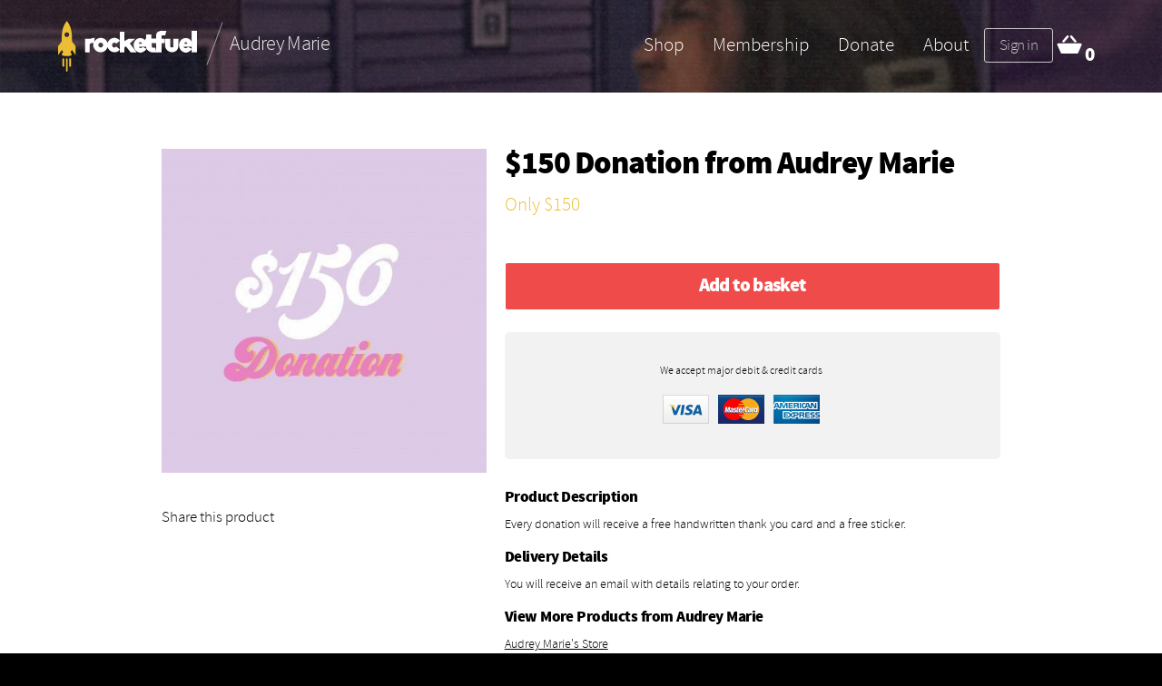

--- FILE ---
content_type: text/html; charset=UTF-8
request_url: https://rocketfuelhq.com/product/9872
body_size: 3594
content:
<!DOCTYPE html><html
xmlns="http://www.w3.org/1999/xhtml" xml:lang="en-GB" lang="en-GB"><head><meta
property="og:type" content="product"/><meta
property="og:title" content="$150 Donation from Audrey Marie"/><meta
property="og:description" content="Every donation will receive a free handwritten thank you card and a free sticker."/><meta
property="og:image" content="https://rocketfuelhq.com/data/product_images/1643626682-4794693899.JPG"/><meta
property="og:site_name" content=""/><meta
property="og:url" content="https://rocketfuelhq.com/product/9872"/><link
rel="canonical" href="https://rocketfuelhq.com/product/9872"/><meta
http-equiv="content-type" content="text/html; charset=utf-8"/><base
href="https://rocketfuelhq.com/"/><title>$150 Donation from Audrey Marie</title><meta
name="keywords" content="Rocket Fuel, fan-funding for musicians, artists, bands, crowdfunding"/><meta
name="description" content="Every donation will receive a free handwritten thank you card and a free sticker."/><link
rel="stylesheet" href="assets/compiled/main.css?v=21-02-24-A" media="screen" type="text/css"/><link
rel="stylesheet" href="//code.jquery.com/ui/1.12.1/themes/base/jquery-ui.css" media="screen" type="text/css"/><link
rel="shortcut icon" href="favicon.ico" type="image/x-icon"/><meta
name="viewport" content="width=device-width, initial-scale=1.0"><link
rel="alternate" type="application/rss+xml" title="The Rocket Fuel Blog RSS" href="https://rocketfuelhq.com//blog.rss"/> <script src="https://www.google.com/recaptcha/api.js?onload=onRecaptchaLoadCallback&render=explicit" async defer type="77b081a04fab1f8394152e09-text/javascript"></script> <script type="77b081a04fab1f8394152e09-text/javascript">var google_recaptcha_sitekey = '6LfboNUmAAAAAEnl19rJUTQ4tpy02W6L0wKhj2NH';</script> <script type="77b081a04fab1f8394152e09-text/javascript">(function (c, l, a, r, i, t, y) {
            c[a] = c[a] || function () {
                (c[a].q = c[a].q || []).push(arguments)
            };
            t = l.createElement(r);
            t.async = 1;
            t.src = "https://www.clarity.ms/tag/" + i;
            y = l.getElementsByTagName(r)[0];
            y.parentNode.insertBefore(t, y);
        })(window, document, "clarity", "script", "l57ibjzxpz");

        clarity('set', 'user_id', '');
        clarity('set', 'artist_id', '2190');</script> </head><body
data-shipping_postcode=""
data-shipping_country_id="" data-user_id=""
data-user_name="" class="chrome webkit mac"><div
class="notify">
<span>
</span></div><div
class="site-wrapper"><div
class="dialog"><div></div></div><div
class="nav-overlay"></div><input
type="hidden" name="stripe_publishable_token" value="pk_live_bciOqBnPBWYt1RdCArywAcOB"/><header
class="global-header global-header--artist global-header--product js-global-header"
style="background-image: url('data/artist_images/1643414202-1588176731.JPG');"  data_as-cached=""><div
class="header-inner fixed-width global-header__inner row"><a
href="" class="logo global-header__logo">
</a><h2 class="tagline global-header__tagline">
Audrey Marie</h2>
<nav
class="header-nav"><ul
class="delist header-nav__list"><li><a
href="/audrey-marie#shop" class="no-outline js-profile-tab" data_tab="shop">Shop</a></li><li><a
href="/audrey-marie#support" class="no-outline js-profile-tab" data_tab="support">Membership</a></li><li><a
href="/audrey-marie#donate" target="_blank" class="no-outline js-profile-tab"
data_tab="donate">Donate</a></li><li><a
href="/audrey-marie#about" class="no-outline js-profile-tab" data_tab="about">About</a></li><li
class="secondary sign-in will-fade-in--hover">
<a
href="sign-in">Sign in</a></li><li
class="basket nothing basket">
<i
class="basket__icon"></i>
<strong
class="basket__count">0</strong><div
class="basket-wrapper basket__wrapper"><ul
class="delist"><li
class="checkout-button">
<a
href="checkout" class="button">Checkout Now</a></li></ul></div></li></ul></nav></div>
</header><ul
class="slides delist product" data-id="9872"><li
class="product-main fixed-width"><div
class="slide-inner"><div
class="product-main__column-1"><img
src="data/product_images/1643626682-4794693899.JPG" alt="$150 Donation" class="product-image"/><div
class="share-product"><p>Share this product</p> <script type="77b081a04fab1f8394152e09-text/javascript" src="//s7.addthis.com/js/300/addthis_widget.js#pubid=ra-54525678199c3e71" async="async"></script> <div
class="addthis_sharing_toolbox"></div></div></div><div
class="product-main__column-2"><h1>$150 Donation from <a
href="audrey-marie">Audrey Marie</a></h1><div
class="price-tag"><p
class="price">Only $150</p></div><div
class="product-main__options-container">
<button
type="button"
class="js-buy-now call-to-action full">
Add to basket
</button></div><div
class="trust-seals-wrapper"><div
class="trust-seals"><div
class="cards"><p>We accept major debit &amp; credit cards</p>
<img
src="assets/images/cards/visa.png" alt="VISA"/>
<img
src="assets/images/cards/mastercard.png" alt="Mastercard"/>
<img
src="assets/images/cards/amex.png" alt="American Express"/></div><div
class="stripe">
<img
src="assets/images/powered-by-stripe.png" alt="Powered by Stripe"/></div><div
class="prs">
<img
src="assets/images/prs-for-music.png" alt="PRS for Music"/></div></div></div><h4>Product Description</h4><p>Every donation will receive a free handwritten thank you card and a free sticker.</p><h4>Delivery Details</h4><p>You will receive an email with details relating to your order.</p><h4>View More Products from Audrey Marie</h4><p><a
href="audrey-marie#shop">Audrey Marie's Store</a></p></div></div></li><li
class="footer separate global-footer"><div
class="slide-inner fixed-width"><div
class="row"><div
class="extra-nav global-footer__extra-nav row"><ul
class="delist first"><li><h2><a
href="" class="txt--highlight">Rocket Fuel</a></h2><ul
class="delist"><li><a
href="blog">Blog</a></li><li><a
href="browse-artists">Browse Artists</a></li><li><a
href="artist-application-form">Start a Mission</a></li><li><a
href="frequently-asked-questions-for-supporters">Supporter FAQs</a></li><li><a
href="terms-and-conditions">Terms &amp; Conditions</a></li><li><a
href="privacy-policy">Privacy Policy</a></li></ul></li></ul></div><div
class="global-footer__trust-block"><ul
class="delist second"><li><h2 class="txt--highlight">Secure &amp; Trusted</h2><div
class="trust-seals"><div
class="cards"><p>We accept major debit &amp; credit cards</p>
<img
src="assets/images/cards/visa.png" alt="VISA"/>
<img
src="assets/images/cards/mastercard.png" alt="Mastercard"/>
<img
src="assets/images/cards/amex.png" alt="American Express"/></div><div
class="stripe">
<img
src="assets/images/powered-by-stripe.png" alt="Powered by Stripe"/></div><div
class="prs">
<img
src="assets/images/prs-for-music.png" alt="PRS for Music"/></div></div></li></ul></div><div
class="contact-details global-footer__contact"><h2 class="txt--highlight">Get in touch</h2><ul
class="delist global-footer__contact-list"><li
class="global-footer__contact-item tel"><a
href="tel:+441905 570 353">+44 (0)1905 570 353</a></li><li
class="global-footer__contact-item email"><a href="/cdn-cgi/l/email-protection#177f726e576578747c72637162727b7f663974787a"><span class="__cf_email__" data-cfemail="19717c60596b767a727c6d7f6c7c757168377a7674">[email&#160;protected]</span></a></li><li
class="global-footer__contact-item twitter"><a
href="https://twitter.com/intent/user?screen_name=rocketfuelhq"
rel="nofollow" target="_blank">@rocketfuelhq</a></li><li
class="global-footer__contact-item facebook"><a href="https://www.facebook.com/rocketfuelhq" rel="nofollow" target="_blank">rocketfuelhq</a></li></ul></div></div><div
class="credits global-footer__credits row"><div
class="copyright">
&copy; 2026 Resound Media Limited</div><div
class="info"><p>Rocket Fuel is brought to you by <a
href="http://www.resoundmedia.co.uk/" target="_blank">Resound
Media</a>
and <a
href="http://www.soundconsultancy.co.uk" target="_blank">artist development</a> from <a
href="http://www.soundconsultancy.co.uk" target="_blank">Sound Consultancy</a></p><p>Resound Media is a registered company in England with magic number #07320697</p><p><a
href="https://wearearise.com/web-design" target="_blank">Website Design &amp; Development by Arise</a></p></div></div></div></li></ul><a
class="basket-message" href="checkout"><strong>
Added to basket
<span>Check out now</span>
</strong></a></ul></div><div
class="js-popup-placeholder popup-placeholder"></div><div
class="js-popup-overlay popup-overlay"></div> <script data-cfasync="false" src="/cdn-cgi/scripts/5c5dd728/cloudflare-static/email-decode.min.js"></script><script type="77b081a04fab1f8394152e09-text/javascript" src="https://js.stripe.com/v3/"></script> <script type="77b081a04fab1f8394152e09-text/javascript">console.log('Rocket Fuel');
    var stripe = Stripe('pk_live_bciOqBnPBWYt1RdCArywAcOB');
        
    var elements = stripe.elements({locale: 'auto'});</script> <script src="//ajax.googleapis.com/ajax/libs/jquery/3.2.1/jquery.min.js" type="77b081a04fab1f8394152e09-text/javascript"></script> <script src="//ajax.googleapis.com/ajax/libs/jqueryui/1.12.1/jquery-ui.min.js" type="77b081a04fab1f8394152e09-text/javascript"></script> <script type="77b081a04fab1f8394152e09-text/javascript" src="https://cdnjs.cloudflare.com/ajax/libs/tinymce/4.9.4/tinymce.min.js"></script> <script type="77b081a04fab1f8394152e09-text/javascript" src="https://cdnjs.cloudflare.com/ajax/libs/tinymce/4.9.4/jquery.tinymce.min.js"></script> <script type="77b081a04fab1f8394152e09-text/javascript" src="assets/compiled/main.js?v=21-02-24-A"></script> <script type="77b081a04fab1f8394152e09-text/javascript" src="//platform.twitter.com/widgets.js"></script> <script type="77b081a04fab1f8394152e09-text/javascript">(function (i, s, o, g, r, a, m) {
            i['GoogleAnalyticsObject'] = r;
            i[r] = i[r] || function () {
                (i[r].q = i[r].q || []).push(arguments)
            }, i[r].l = 1 * new Date();
            a = s.createElement(o),
                m = s.getElementsByTagName(o)[0];
            a.async = 1;
            a.src = g;
            m.parentNode.insertBefore(a, m)
        })
        (window, document, 'script', '//www.google-analytics.com/analytics.js', 'ga');

        ga('create', 'UA-48684192-2', 'rocketfuelhq.com');
        ga('require', 'displayfeatures');
        ga('send', 'pageview');</script>  <script type="77b081a04fab1f8394152e09-text/javascript">window.$zopim || (function (d, s) {
            var z = $zopim = function (c) {
                z._.push(c)
            }, $ = z.s = d.createElement(s), e = d.getElementsByTagName(s)[0];
            z.set = function (o) {
                z.set._.push(o)
            };
            z._ = [];
            z.set._ = [];
            $.async = !0;
            $.setAttribute("charset", "utf-8");
            $.src = "https://v2.zopim.com/?5DvwJTIt63fERULBa2TvrerBcTG70E2H";
            z.t = +new Date;
            $.type = "text/javascript";
            e.parentNode.insertBefore($, e)
        })(document, "script");</script>  <script type="77b081a04fab1f8394152e09-text/javascript">(function () {
            var _fbq = window._fbq || (window._fbq = []);
            if (!_fbq.loaded) {
                var fbds = document.createElement('script');
                fbds.async = true;
                fbds.src = '//connect.facebook.net/en_US/fbds.js';
                var s = document.getElementsByTagName('script')[0];
                s.parentNode.insertBefore(fbds, s);
                _fbq.loaded = true;
            }
            _fbq.push(['addPixelId', '131592490513847']);
        })();
        window._fbq = window._fbq || [];
        window._fbq.push(['track', 'PixelInitialized', {}]);</script> <noscript><img
height="1" width="1" alt="" style="display:none"
src="https://www.facebook.com/tr?id=131592490513847&amp;ev=PixelInitialized"/></noscript> <script type="77b081a04fab1f8394152e09-text/javascript">console.log('Version: 21-02-24-A');</script> <script id="dsq-count-scr" src="//rocketfuelhq-1.disqus.com/count.js" async type="77b081a04fab1f8394152e09-text/javascript"></script> <script src="/cdn-cgi/scripts/7d0fa10a/cloudflare-static/rocket-loader.min.js" data-cf-settings="77b081a04fab1f8394152e09-|49" defer></script></body></html>

--- FILE ---
content_type: text/css
request_url: https://rocketfuelhq.com/assets/compiled/main.css?v=21-02-24-A
body_size: 44053
content:
@-moz-keyframes star-scroll{to{background-position:160px 0,160px 0,0 0,0 0}0%{background-position:-160px,-160px,-320px,-320px}}@-o-keyframes star-scroll{to{background-position:160px 0,160px 0,0 0,0 0}0%{background-position:-160px,-160px,-320px,-320px}}@-webkit-keyframes star-scroll{to{background-position:160px 0,160px 0,0 0,0 0}0%{background-position:-160px,-160px,-320px,-320px}}@keyframes star-scroll{to{background-position:160px 0,160px 0,0 0,0 0}0%{background-position:-160px,-160px,-320px,-320px}}@-moz-keyframes rocket-shake{0%{-moz-transform:scale(1) translate(0,2px);-ms-transform:scale(1) translate(0,2px);-o-transform:scale(1) translate(0,2px);-webkit-transform:scale(1) translate(0,2px);transform:scale(1) translate(0,2px)}12%{-moz-transform:scale(.99) translate(0,1px);-ms-transform:scale(.99) translate(0,1px);-o-transform:scale(.99) translate(0,1px);-webkit-transform:scale(.99) translate(0,1px);transform:scale(.99) translate(0,1px)}43%{-moz-transform:scale(1) translate(0,-2px);-ms-transform:scale(1) translate(0,-2px);-o-transform:scale(1) translate(0,-2px);-webkit-transform:scale(1) translate(0,-2px);transform:scale(1) translate(0,-2px)}to{-moz-transform:scale(.99) translate(0,-1px);-ms-transform:scale(.99) translate(0,-1px);-o-transform:scale(.99) translate(0,-1px);-webkit-transform:scale(.99) translate(0,-1px);transform:scale(.99) translate(0,-1px)}}@-o-keyframes rocket-shake{0%{-moz-transform:scale(1) translate(0,2px);-ms-transform:scale(1) translate(0,2px);-o-transform:scale(1) translate(0,2px);-webkit-transform:scale(1) translate(0,2px);transform:scale(1) translate(0,2px)}12%{-moz-transform:scale(.99) translate(0,1px);-ms-transform:scale(.99) translate(0,1px);-o-transform:scale(.99) translate(0,1px);-webkit-transform:scale(.99) translate(0,1px);transform:scale(.99) translate(0,1px)}43%{-moz-transform:scale(1) translate(0,-2px);-ms-transform:scale(1) translate(0,-2px);-o-transform:scale(1) translate(0,-2px);-webkit-transform:scale(1) translate(0,-2px);transform:scale(1) translate(0,-2px)}to{-moz-transform:scale(.99) translate(0,-1px);-ms-transform:scale(.99) translate(0,-1px);-o-transform:scale(.99) translate(0,-1px);-webkit-transform:scale(.99) translate(0,-1px);transform:scale(.99) translate(0,-1px)}}@-webkit-keyframes rocket-shake{0%{-moz-transform:scale(1) translate(0,2px);-ms-transform:scale(1) translate(0,2px);-o-transform:scale(1) translate(0,2px);-webkit-transform:scale(1) translate(0,2px);transform:scale(1) translate(0,2px)}12%{-moz-transform:scale(.99) translate(0,1px);-ms-transform:scale(.99) translate(0,1px);-o-transform:scale(.99) translate(0,1px);-webkit-transform:scale(.99) translate(0,1px);transform:scale(.99) translate(0,1px)}43%{-moz-transform:scale(1) translate(0,-2px);-ms-transform:scale(1) translate(0,-2px);-o-transform:scale(1) translate(0,-2px);-webkit-transform:scale(1) translate(0,-2px);transform:scale(1) translate(0,-2px)}to{-moz-transform:scale(.99) translate(0,-1px);-ms-transform:scale(.99) translate(0,-1px);-o-transform:scale(.99) translate(0,-1px);-webkit-transform:scale(.99) translate(0,-1px);transform:scale(.99) translate(0,-1px)}}@keyframes rocket-shake{0%{-moz-transform:scale(1) translate(0,2px);-ms-transform:scale(1) translate(0,2px);-o-transform:scale(1) translate(0,2px);-webkit-transform:scale(1) translate(0,2px);transform:scale(1) translate(0,2px)}12%{-moz-transform:scale(.99) translate(0,1px);-ms-transform:scale(.99) translate(0,1px);-o-transform:scale(.99) translate(0,1px);-webkit-transform:scale(.99) translate(0,1px);transform:scale(.99) translate(0,1px)}43%{-moz-transform:scale(1) translate(0,-2px);-ms-transform:scale(1) translate(0,-2px);-o-transform:scale(1) translate(0,-2px);-webkit-transform:scale(1) translate(0,-2px);transform:scale(1) translate(0,-2px)}to{-moz-transform:scale(.99) translate(0,-1px);-ms-transform:scale(.99) translate(0,-1px);-o-transform:scale(.99) translate(0,-1px);-webkit-transform:scale(.99) translate(0,-1px);transform:scale(.99) translate(0,-1px)}}@-moz-keyframes planet-scroll{0%{background-position:0 -320px}to{background-position:0 2560px}}@-o-keyframes planet-scroll{0%{background-position:0 -320px}to{background-position:0 2560px}}@-webkit-keyframes planet-scroll{0%{background-position:0 -320px}to{background-position:0 2560px}}@keyframes planet-scroll{0%{background-position:0 -320px}to{background-position:0 2560px}}@-moz-keyframes shooting-star-scroll{0%{background-position:0 -1280px}to{background-position:0 2560px}}@-o-keyframes shooting-star-scroll{0%{background-position:0 -1280px}to{background-position:0 2560px}}@-webkit-keyframes shooting-star-scroll{0%{background-position:0 -1280px}to{background-position:0 2560px}}@keyframes shooting-star-scroll{0%{background-position:0 -1280px}to{background-position:0 2560px}}@-moz-keyframes planet-2-scroll{0%{background-position:0 -600px}to{background-position:0 2560px}}@-o-keyframes planet-2-scroll{0%{background-position:0 -600px}to{background-position:0 2560px}}@-webkit-keyframes planet-2-scroll{0%{background-position:0 -600px}to{background-position:0 2560px}}@keyframes planet-2-scroll{0%{background-position:0 -600px}to{background-position:0 2560px}}@-moz-keyframes shooting-star-2-scroll{0%{background-position:0 -280px}to{background-position:0 2560px}}@-o-keyframes shooting-star-2-scroll{0%{background-position:0 -280px}to{background-position:0 2560px}}@-webkit-keyframes shooting-star-2-scroll{0%{background-position:0 -280px}to{background-position:0 2560px}}@keyframes shooting-star-2-scroll{0%{background-position:0 -280px}to{background-position:0 2560px}}@-moz-keyframes rotate{to{-moz-transform:rotate(360deg);-ms-transform:rotate(360deg);-o-transform:rotate(360deg);-webkit-transform:rotate(360deg);transform:rotate(360deg)}}@-o-keyframes rotate{to{-moz-transform:rotate(360deg);-ms-transform:rotate(360deg);-o-transform:rotate(360deg);-webkit-transform:rotate(360deg);transform:rotate(360deg)}}@-webkit-keyframes rotate{to{-moz-transform:rotate(360deg);-ms-transform:rotate(360deg);-o-transform:rotate(360deg);-webkit-transform:rotate(360deg);transform:rotate(360deg)}}@keyframes rotate{to{-moz-transform:rotate(360deg);-ms-transform:rotate(360deg);-o-transform:rotate(360deg);-webkit-transform:rotate(360deg);transform:rotate(360deg)}}@-moz-keyframes flicker{0%{box-shadow:0 0 280px rgba(255,204,200,.55);-moz-box-shadow:0 0 280px rgba(255,204,200,.55);-webkit-box-shadow:0 0 280px rgba(255,204,200,.55)}25%,to{box-shadow:0 0 290px rgba(255,204,200,.5);-moz-box-shadow:0 0 290px rgba(255,204,200,.5);-webkit-box-shadow:0 0 290px rgba(255,204,200,.5)}50%{box-shadow:0 0 300px rgba(255,204,200,.55);-moz-box-shadow:0 0 300px rgba(255,204,200,.55);-webkit-box-shadow:0 0 300px rgba(255,204,200,.55)}75%{box-shadow:0 0 310px rgba(255,204,200,.55);-moz-box-shadow:0 0 310px rgba(255,204,200,.55);-webkit-box-shadow:0 0 310px rgba(255,204,200,.55)}}@-o-keyframes flicker{0%{box-shadow:0 0 280px rgba(255,204,200,.55);-moz-box-shadow:0 0 280px rgba(255,204,200,.55);-webkit-box-shadow:0 0 280px rgba(255,204,200,.55)}25%,to{box-shadow:0 0 290px rgba(255,204,200,.5);-moz-box-shadow:0 0 290px rgba(255,204,200,.5);-webkit-box-shadow:0 0 290px rgba(255,204,200,.5)}50%{box-shadow:0 0 300px rgba(255,204,200,.55);-moz-box-shadow:0 0 300px rgba(255,204,200,.55);-webkit-box-shadow:0 0 300px rgba(255,204,200,.55)}75%{box-shadow:0 0 310px rgba(255,204,200,.55);-moz-box-shadow:0 0 310px rgba(255,204,200,.55);-webkit-box-shadow:0 0 310px rgba(255,204,200,.55)}}@-webkit-keyframes flicker{0%{box-shadow:0 0 280px rgba(255,204,200,.55);-moz-box-shadow:0 0 280px rgba(255,204,200,.55);-webkit-box-shadow:0 0 280px rgba(255,204,200,.55)}25%,to{box-shadow:0 0 290px rgba(255,204,200,.5);-moz-box-shadow:0 0 290px rgba(255,204,200,.5);-webkit-box-shadow:0 0 290px rgba(255,204,200,.5)}50%{box-shadow:0 0 300px rgba(255,204,200,.55);-moz-box-shadow:0 0 300px rgba(255,204,200,.55);-webkit-box-shadow:0 0 300px rgba(255,204,200,.55)}75%{box-shadow:0 0 310px rgba(255,204,200,.55);-moz-box-shadow:0 0 310px rgba(255,204,200,.55);-webkit-box-shadow:0 0 310px rgba(255,204,200,.55)}}@keyframes flicker{0%{box-shadow:0 0 280px rgba(255,204,200,.55);-moz-box-shadow:0 0 280px rgba(255,204,200,.55);-webkit-box-shadow:0 0 280px rgba(255,204,200,.55)}25%,to{box-shadow:0 0 290px rgba(255,204,200,.5);-moz-box-shadow:0 0 290px rgba(255,204,200,.5);-webkit-box-shadow:0 0 290px rgba(255,204,200,.5)}50%{box-shadow:0 0 300px rgba(255,204,200,.55);-moz-box-shadow:0 0 300px rgba(255,204,200,.55);-webkit-box-shadow:0 0 300px rgba(255,204,200,.55)}75%{box-shadow:0 0 310px rgba(255,204,200,.55);-moz-box-shadow:0 0 310px rgba(255,204,200,.55);-webkit-box-shadow:0 0 310px rgba(255,204,200,.55)}}@-moz-keyframes bounce{0%{-moz-transform:scale(.9);-ms-transform:scale(.9);-o-transform:scale(.9);-webkit-transform:scale(.9);transform:scale(.9)}50%{-moz-transform:scale(1.05);-ms-transform:scale(1.05);-o-transform:scale(1.05);-webkit-transform:scale(1.05);transform:scale(1.05)}to{-moz-transform:scale(1);-ms-transform:scale(1);-o-transform:scale(1);-webkit-transform:scale(1);transform:scale(1)}}@-o-keyframes bounce{0%{-moz-transform:scale(.9);-ms-transform:scale(.9);-o-transform:scale(.9);-webkit-transform:scale(.9);transform:scale(.9)}50%{-moz-transform:scale(1.05);-ms-transform:scale(1.05);-o-transform:scale(1.05);-webkit-transform:scale(1.05);transform:scale(1.05)}to{-moz-transform:scale(1);-ms-transform:scale(1);-o-transform:scale(1);-webkit-transform:scale(1);transform:scale(1)}}@-webkit-keyframes bounce{0%{-moz-transform:scale(.9);-ms-transform:scale(.9);-o-transform:scale(.9);-webkit-transform:scale(.9);transform:scale(.9)}50%{-moz-transform:scale(1.05);-ms-transform:scale(1.05);-o-transform:scale(1.05);-webkit-transform:scale(1.05);transform:scale(1.05)}to{-moz-transform:scale(1);-ms-transform:scale(1);-o-transform:scale(1);-webkit-transform:scale(1);transform:scale(1)}}@keyframes bounce{0%{-moz-transform:scale(.9);-ms-transform:scale(.9);-o-transform:scale(.9);-webkit-transform:scale(.9);transform:scale(.9)}50%{-moz-transform:scale(1.05);-ms-transform:scale(1.05);-o-transform:scale(1.05);-webkit-transform:scale(1.05);transform:scale(1.05)}to{-moz-transform:scale(1);-ms-transform:scale(1);-o-transform:scale(1);-webkit-transform:scale(1);transform:scale(1)}}@-moz-keyframes blink{0%,to{opacity:1}50%{opacity:0}}@-o-keyframes blink{0%,to{opacity:1}50%{opacity:0}}@-webkit-keyframes blink{0%,to{opacity:1}50%{opacity:0}}@keyframes blink{0%,to{opacity:1}50%{opacity:0}}.discount-code:after,.home-intro__container:after,.home-launch:after,.home-launch__blocks:after,.home-launch__container:after,.home-launch__footer:after,.home-launch__header:after{content:"";display:table;clear:both}article,aside,details,figcaption,figure,footer,header,hgroup,legend label,nav,section,small{display:block}audio,canvas,video{display:inline-block;*display:inline;*zoom:1}html{overflow-y:scroll;-webkit-tap-highlight-color:transparent;-webkit-text-size-adjust:100%;-ms-text-size-adjust:100%}img{border:0;-ms-interpolation-mode:bicubic}a{color:#00e}a:visited{color:#551a8b}a:active,a:hover{outline:0}abbr[title]{border-bottom:1px dotted}b,legend,strong{font-weight:400;font-family:"source_sans_prosemibold",Arial,Helvetica,sans-serif}blockquote{margin:1em 40px}dfn{font-style:italic}mark{background-color:#ff0;color:#000}fieldset,pre{position:relative;text-align:left}code,kbd,pre,samp{_font-family:'Courier New',monospace,monospace}pre{white-space:pre-wrap;word-wrap:break-word;width:100%;padding:32px;background:#222;font-family:Monaco;color:#e1ffa3;max-height:480px;overflow:auto;font-size:.8em;line-height:1em;z-index:10000}code,kbd,samp{font-family:monospace,monospace;font-size:1em}q{quotes:none}q:after,q:before{content:none}small{font-family:"source_sans_prolight_italic",Arial,Helvetica,sans-serif;font-size:.9em;line-height:1.5em;border-top:1px solid #ecbe37;padding:20px 0 0;margin-top:32px}sub,sup{font-size:75%;line-height:0;position:relative;vertical-align:baseline}sup{top:-.5em}sub{bottom:-.25em}ol,ul{margin:1em 0}ol{padding:0 0 0 40px}dd{margin:0 0 0 40px}nav ol,nav ul{list-style:none}body,figure,form{margin:0}fieldset{border:0;padding:96px 0 32px;margin:0}legend{*margin-left:-7px;font-family:"source_sans_problack","bikoblack","Arial Black",Arial,Helvetica,sans-serif;letter-spacing:-.03em;font-size:1.46em;padding:0;position:absolute;left:0;top:0;width:100%;color:#fff;z-index:9}button,input,select,textarea{*vertical-align:middle}input,select{vertical-align:baseline}button,input{*overflow:visible}button{-webkit-appearance:button}input{line-height:normal}input[type=button],input[type=reset],input[type=submit]{cursor:pointer;-webkit-appearance:button}input[type=checkbox],input[type=radio]{box-sizing:border-box}input[type=search]{-webkit-appearance:textfield;-moz-box-sizing:content-box;-webkit-box-sizing:content-box;box-sizing:content-box}button::-moz-focus-inner,input::-moz-focus-inner{border:0;padding:0}textarea{overflow:auto;vertical-align:top;min-height:64px;resize:vertical}table{border-collapse:collapse;border-spacing:0;background:#fff;color:#000;width:100%;border:2px solid #fff;margin-bottom:64px}.h1,h1,td,th{text-align:left}td,th{padding:0;vertical-align:middle}body{background:#000}body,html{font-family:"source_sans_prolight",Arial,Helvetica,sans-serif;font-size:14px;text-align:center;line-height:1.5em;overflow-x:hidden}html.sub-builder-open{overflow:hidden}.h1,h1{font-family:"source_sans_problack","bikoblack","Arial Black",Arial,Helvetica,sans-serif;font-weight:400;font-size:3.25em;letter-spacing:-.03em;line-height:1em;margin-bottom:0}@media (max-width:750px){.h1,h1{font-size:2em}}.h2,h2{margin:0}.h2{padding:48px 0}.h2,.home-launch__footer h3,h2,h3,h4{font-family:"source_sans_problack","bikoblack","Arial Black",Arial,Helvetica,sans-serif;font-weight:400;font-size:3em;letter-spacing:-.03em}@media (max-width:750px){.h2,.home-launch__footer h3,h2{font-size:2em}}h3,h4{margin:0 0 8px;font-size:1.249em}.faqs__section div h3,.start-a-mission__right form>div.step2a .my-artists li,p{margin:0 0 16px}.membership ul.your-rewards li div p,.your-rewards ul.your-rewards li div p,body,form p,html{color:#fff}form p:last-child{padding-bottom:32px}.artist-application form{padding-bottom:64px}input,p{max-height:999999px!important}b em,b i,strong em,strong i{font-family:"source_sans_proSBdIt",Arial,Helvetica,sans-serif}em,i{font-style:normal}ul{list-style-type:disc;list-style-image:url(../images/bullet.png);list-style-position:outside;padding:0 0 0 19px}h2{padding:56px 0 36px;line-height:.9em}h2 span{display:block;font-family:"source_sans_prolight",Arial,Helvetica,sans-serif;font-size:.475em;letter-spacing:0;color:#000;margin-top:8px}@media (max-width:990px){textarea{min-height:152px}}.ios select,.mac select{-webkit-appearance:none}h2,select.time{text-align:center}select.time{width:180px}label{cursor:pointer;display:inline-block;zoom:1;*display:inline;width:100%}@media (max-width:990px){legend{position:static}}.firefox3 legend{top:-48px}.apprise .apprise-content a,em,i,legend span{font-family:"source_sans_prolight_italic",Arial,Helvetica,sans-serif}legend span{font-size:.5em;letter-spacing:0;margin:0 0 0 .5em}@media (max-width:990px){legend span{display:inline-block;zoom:1;*display:inline}}legend label input{float:left;margin:0 -4px 0 0!important;position:relative;left:-4px;top:5px!important}fieldset legend{top:18px;text-align:left;font-size:2em;padding:0;text-transform:capitalize}.animate-in{-moz-transition:opacity 1s ease,transform 1s ease;-o-transition:opacity 1s ease,transform 1s ease;-webkit-transition:opacity 1s ease,transform 1s ease;transition:opacity 1s ease,transform 1s ease;-moz-transform:translateX(5px);-ms-transform:translateX(5px);-o-transform:translateX(5px);-webkit-transform:translateX(5px);transform:translateX(5px);opacity:0}.animate-in.visible,.wysiwyg-editor .animate-in{opacity:1;-moz-transform:translateY(0);-ms-transform:translateY(0);-o-transform:translateY(0);-webkit-transform:translateY(0);transform:translateY(0)}@media only screen and (max-width:500px){.g-recaptcha{transform:scale(.77);transform-origin:0 0}}@media only screen and (max-width:400px){.g-recaptcha{transform:scale(.57);transform-origin:0 0}}.light-grey{background-color:#f2f2f2!important}.text-left{text-align:left!important}.text-right{text-align:right}.text-justify{text-align:justify}.membership ul.your-rewards li div h3,.text-center,.your-rewards ul.your-rewards li div h3{text-align:center!important}.float-right{float:right}.bg--black{background:#000!important}.txt--white{color:#fff!important}.txt--highlight{color:#ecbe37!important}.will-fade-in--hover{opacity:.75}.will-fade-in--hover:hover{opacity:1}*,::after,::before{-moz-box-sizing:border-box;-webkit-box-sizing:border-box;box-sizing:border-box}.row::after{clear:both;content:"";display:block}.container,.fixed-width,.home-artists__container,.home-benefits__container,.home-features__container,.home-intro__container,.home-launch__container,.home-quotes__container,.intro-slide__container,.membership__container,.mission-slide__container,.profile-tabs__container{max-width:1280px;width:100%;margin:0 auto;padding:0 64px;-moz-box-sizing:border-box;-webkit-box-sizing:border-box;box-sizing:border-box}@media (max-width:990px){.container,.fixed-width,.home-artists__container,.home-benefits__container,.home-features__container,.home-intro__container,.home-launch__container,.home-quotes__container,.intro-slide__container,.membership__container,.mission-slide__container,.profile-tabs__container{padding:0 25px}}.home-artists__container,.home-benefits__container,.home-features__container,.home-intro__container,.home-quotes__container,.slide-inner{z-index:20;position:relative;text-align:left}.home-launch__container{text-align:left}.three-column{-moz-column-count:3;-moz-column-gap:64px;-webkit-column-count:3;-webkit-column-gap:64px;column-count:3;column-gap:64px}@media (max-width:1220px){.three-column{-moz-column-count:2;-moz-column-gap:48px;-webkit-column-count:2;-webkit-column-gap:48px;column-count:2;column-gap:48px}}@media (max-width:600px){.three-column{-moz-column-count:1;-moz-column-gap:0;-webkit-column-count:1;-webkit-column-gap:0;column-count:1;column-gap:0}}.highlighted{color:#ecbe37}.highlight-header{color:#ecbe37;font-size:3em;line-height:.85em;margin-bottom:30px}.highlight-sub-header{padding:em(8) 0 em(28);color:#ecbe37;font-size:1.75em}.cross-title{font-size:3.5em;line-height:.9em}.cross-title span{font-size:.35em!important;margin-top:20px}.apprise h2,.mission-header{color:#ecbe37;line-height:.9em}.apprise-overlay{background-color:#000!important;z-index:8000}.apprise{z-index:8500;font-family:"source_sans_prolight",Arial,Helvetica,sans-serif!important;-moz-box-sizing:border-box;-webkit-box-sizing:border-box;box-sizing:border-box;background:#fff!important;color:#000!important;box-shadow:none!important;-moz-box-shadow:none!important;-webkit-box-shadow:none!important;border:0!important;padding:48px;overflow:visible!important;-webkit-backface-visibility:hidden}.apprise h2{text-align:left;padding-top:0;line-height:1em}.apprise .apprise-inner{padding:0!important}@media (max-width:990px){.apprise .apprise-inner{font-size:1em!important}.apprise .apprise-inner h2{font-size:1.5em!important;padding-bottom:20px}}.apprise .apprise-buttons,.apprise .apprise-buttons button{box-shadow:none!important;-moz-box-shadow:none!important;-webkit-box-shadow:none!important;border:0!important}.apprise .apprise-buttons{padding:0!important;background:0 0!important;text-align:left!important}.apprise .apprise-buttons button{background:#ecbe37!important;-moz-border-radius:0!important;-webkit-border-radius:0!important;border-radius:0!important;text-shadow:none!important;font-size:1.249em!important;display:inline-block;zoom:1;*display:inline;margin:0 16px 0 0!important}.apprise .apprise-buttons button.call-to-action,.apprise .apprise-buttons button.product-card__button{background:#ef4b4b!important;border:1px solid #000!important;-moz-border-radius:3px!important;-webkit-border-radius:3px!important;border-radius:3px!important}@media (max-width:990px){.apprise .apprise-buttons button{padding:16px 48px!important;font-size:1.25em!important;margin-top:20px!important}}.apprise .apprise-content{text-align:left;padding:0!important}.apprise .apprise-content a{color:#000;text-decoration:none}.apprise .apprise-content a:hover,.basket a:hover{text-decoration:underline}.apprise .apprise-content ul{list-style-type:square!important;padding-left:2em!important}.delist,.delist>li,.home-features__text ul,.home-features__text ul>li{padding:0;list-style-type:none;list-style-image:none}.button,button{background:#ecbe37;color:#fff;margin:0 auto;font-weight:400;font-size:1.249em;letter-spacing:-.03em;border:0;padding:8px 24px;display:block;text-decoration:none;-moz-transition:all .25s;-o-transition:all .25s;-webkit-transition:all .25s;transition:all .25s;vertical-align:middle;line-height:1em;cursor:pointer;-moz-border-radius:3px;-webkit-border-radius:3px;border-radius:3px}.button,.button strong,button,button strong{font-family:"source_sans_problack","bikoblack","Arial Black",Arial,Helvetica,sans-serif!important}.button--outline,.button--outline-dark,.button.outline,.button.outline-dark,button--outline,button--outline-dark,button.outline,button.outline-dark{background:0 0!important;border:1px solid rgba(255,255,255,.5)!important;font-family:"source_sans_prolight",Arial,Helvetica,sans-serif!important}.button--outline-dark,.button.outline-dark,button--outline-dark,button.outline-dark{border:1px solid rgba(0,0,0,.5)!important;color:#000}.button--ghost,.button.ghost,button--ghost,button.ghost{position:relative;background:0 0;border:2px solid #fff;z-index:4}@media (max-width:990px){.button--ghost,.button.ghost,button--ghost,button.ghost{border-width:3px}}.button--ghost strong,.button.ghost strong,.ghost-container .ghost-overlay .button strong,.rewards-table>div table td.more-info div .button strong,button--ghost strong,button.ghost strong{z-index:1;position:relative;color:#fff}.button--ghost i,.button.ghost i,.rewards-table>div table td.more-info div .button i,button--ghost i,button.ghost i{background:#000;width:100%;height:0%;position:absolute;bottom:0;left:0;-moz-transition:all .25s;-o-transition:all .25s;-webkit-transition:all .25s;transition:all .25s;z-index:0}.button--ghost.selected,.button--ghost:hover,.button.ghost.selected,.button.ghost:hover,.rewards-table>div table td.more-info div .button:hover,button--ghost.selected,button--ghost:hover,button.ghost.selected,button.ghost:hover{-moz-transform:none;-ms-transform:none;-o-transform:none;-webkit-transform:none;transform:none;border-color:#000}.button--ghost.selected i,.button--ghost:hover i,.button.ghost.selected i,.button.ghost:hover i,.ghost-container .ghost-overlay .button:hover i,.rewards-table>div table td.more-info div .button:hover i,.slides.mission-builder>li .home-artists__container form .customise .avatar.avatar label,.slides.mission-builder>li .home-artists__container form .customise .backgrounds.avatar label,.slides.mission-builder>li .home-benefits__container form .customise .avatar.avatar label,.slides.mission-builder>li .home-benefits__container form .customise .backgrounds.avatar label,.slides.mission-builder>li .home-features__container form .customise .avatar.avatar label,.slides.mission-builder>li .home-features__container form .customise .backgrounds.avatar label,.slides.mission-builder>li .home-intro__container form .customise .avatar.avatar label,.slides.mission-builder>li .home-intro__container form .customise .backgrounds.avatar label,.slides.mission-builder>li .home-launch__container form .customise .avatar.avatar label,.slides.mission-builder>li .home-launch__container form .customise .backgrounds.avatar label,.slides.mission-builder>li .home-quotes__container form .customise .avatar.avatar label,.slides.mission-builder>li .home-quotes__container form .customise .backgrounds.avatar label,.slides.mission-builder>li .slide-inner form .customise .avatar.avatar label,.slides.mission-builder>li .slide-inner form .customise .backgrounds.avatar label,button--ghost.selected i,button--ghost:hover i,button.ghost.selected i,button.ghost:hover i{height:100%}.button--delete,.button.delete,button--delete,button.delete{background-color:#000!important;background-image:url(../images/delete.svg);background-repeat:no-repeat;background-size:18px;padding-left:40px;background-position:16px center}@media (max-width:990px){.button--delete,.button.delete,button--delete,button.delete{background-size:32px;padding-left:64px}}.basket__wrapper ul li.checkout-button .button:hover,.button.sent:hover,button.sent:hover{-moz-transform:none!important;-ms-transform:none!important;-o-transform:none!important;-webkit-transform:none!important;transform:none!important}.button.sent:hover,button.sent:hover{cursor:default}.button:hover,button:hover{-moz-transform:translateY(4px) scale(.95);-ms-transform:translateY(4px) scale(.95);-o-transform:translateY(4px) scale(.95);-webkit-transform:translateY(4px) scale(.95);transform:translateY(4px) scale(.95);opacity:.9}.button--dark,.button.dark,button--dark,button.dark{background-color:#000!important;color:#fff!important}.button--cta,.button.call-to-action,.button.product-card__button,.verify-payment button,button--cta,button.call-to-action,button.product-card__button{background-color:#ef4b4b!important;border:1px solid #fff}.global-header{position:fixed;top:0;width:100%;z-index:9000;transition:all .75s ease-in-out;padding-top:23px;height:102px}.global-header__inner,.membership ul.your-rewards li.download,.membership ul.your-rewards li.email,.membership ul.your-rewards li.message,.membership ul.your-rewards li.physical,.membership ul.your-rewards li.space,.membership ul.your-rewards li.space div,.your-rewards ul.your-rewards li.download,.your-rewards ul.your-rewards li.email,.your-rewards ul.your-rewards li.message,.your-rewards ul.your-rewards li.physical,.your-rewards ul.your-rewards li.space,.your-rewards ul.your-rewards li.space div{position:relative}.global-header__logo{float:left;height:4em;width:164px;background-image:url(../images/logo.svg);background-repeat:no-repeat}@media (max-width:750px){.global-header__logo{background-position:left center;width:34px;background-size:164px 4em}}.global-header__tagline{color:#f2f2f2;font-size:1.249em;float:left;padding:16px 0 0;font-family:'bikoblack';display:none}@media (min-width:990px){.global-header__tagline{display:inline-block}}.global-header--artist,.global-header--product{background-position:center;background-repeat:no-repeat;background-size:cover;background-attachment:scroll}.global-header--artist:before,.global-header--product:before{content:'';width:100%;height:100%;position:absolute;top:0;left:0;background:#000;opacity:.5}.global-header--artist .header-nav__list>li,.global-header--product .header-nav__list>li{font-size:1.5em}@media (max-width:1240px){.global-header--artist .header-nav__list>li,.global-header--product .header-nav__list>li{font-size:1.2em}}@media (max-width:1080px){.global-header--artist .header-nav__list>li,.global-header--product .header-nav__list>li{font-size:1em}.global-header--artist .header-nav__list>li a,.global-header--artist .header-nav__list>li span,.global-header--product .header-nav__list>li a,.global-header--product .header-nav__list>li span{padding:0!important;border:0}}@media (max-width:750px){.global-header--artist .header-nav__list>li,.global-header--product .header-nav__list>li{font-size:.9em!important}}.global-header--artist .global-header__tagline,.global-header--product .global-header__tagline{position:relative;padding-left:25px;font-family:'source_sans_prolight'!important;font-size:1.58em}.global-header--artist .global-header__tagline:before,.global-header--product .global-header__tagline:before{content:'';display:block;width:1px;height:50px;background:#fff;position:absolute;top:0;left:8px;-moz-transform:rotate(20deg);-ms-transform:rotate(20deg);-o-transform:rotate(20deg);-webkit-transform:rotate(20deg);transform:rotate(20deg);opacity:.5}.sticky-header{background-color:#000;background-color:rgba(0,0,0,.5)}.header-nav{float:right;position:relative;top:5px}.header-nav__list{position:relative;top:3px;display:flex;align-items:stretch;gap:15px}@media (max-width:550px){.header-nav__list>li em{display:none}}@media (max-width:350px){.header-nav__list{gap:10px;font-size:.9em}.header-nav__list>li.borderless>span{padding:0!important}}.header-nav__list>li{cursor:pointer}.header-nav__list>li em{font-style:normal!important;font-family:'source_sans_prolight'!important}@media (max-width:750px){.header-nav__list>li.sign-in span{font-size:0!important;border:0}.header-nav__list>li.sign-in .header-nav__avatar{margin-left:0!important}.header-nav__list>li a{padding:8px!important}}.header-nav__list>li>a,.header-nav__list>li>span{-moz-border-radius:3px;-webkit-border-radius:3px;border-radius:3px;padding:0 16px;border:1px solid #fff;display:inline-block;line-height:36px;position:relative}.header-nav__list>li>a.no-outline,.header-nav__list>li>span.no-outline{border:0;text-decoration:none}.header-nav__list>li>a.active:before,.header-nav__list>li>span.active:before{content:'';display:inline-block;width:0;height:0;border-style:solid;border-width:0 10px 10px;border-color:transparent transparent #fff;position:absolute;bottom:-21px;left:42px}.global-header--artist .header-nav__list>li>a.active:before,.global-header--artist .header-nav__list>li>span.active:before{display:none!important}@media (max-width:1040px){.header-nav__list>li>a,.header-nav__list>li>span{border-bottom:1px solid rgba(255,255,255,.6);-moz-border-radius:0;-webkit-border-radius:0;border-radius:0}}.header-nav__list>li.borderless>a,.header-nav__list>li.borderless>span{border:0;padding:0 8px}.header-nav__list>li.primary,.header-nav__list>li.secondary{font-size:1.249em;font-family:"source_sans_prolight",Arial,Helvetica,sans-serif;letter-spacing:-.03em;position:relative}.basket a,.header-nav__list>li.primary a,.header-nav__list>li.secondary a{text-decoration:none}.header-nav__list>li.primary.call-to-action a,.header-nav__list>li.primary.product-card__button a{background:#ef4b4b}@media (max-width:480px){.header-nav__list>li.browse{display:none}}@media (max-width:360px){.header-nav__list>li.mission{display:none}}.header-nav__list>li>ul{display:none}.header-nav__list>li>ul.visible,.header-nav__list>li>ul.visible li h2{text-align:left;font-family:"source_sans_prolight",Arial,Helvetica,sans-serif}.header-nav__list>li>ul.visible{display:block;background:#fff;position:absolute;top:40px;right:-71px;width:226px;padding:25px;overflow-y:auto;overflow-x:hidden;box-shadow:0 0 32px rgba(0,0,0,.1);-moz-box-shadow:0 0 32px rgba(0,0,0,.1);-webkit-box-shadow:0 0 32px rgba(0,0,0,.1)}@media (max-width:1040px){.header-nav__list>li>ul.visible{position:fixed;top:69px;right:5%;width:90%}}.header-nav__list>li>ul.visible li h2{color:#dba915;padding:0;margin:20px 0;font-size:1.1em}.header-nav__list>li>ul.visible li h2 a{color:#ecbe37;margin-top:20px}.header-nav__list>li>ul.visible input{border:1px solid #f2f2f2;padding:10px;margin-top:-20px;margin-bottom:25px;font-size:.8em!important}.header-nav__list>li>ul.visible a{color:#000;display:inline-block;margin:0 0 10px;width:100%;overflow:hidden;white-space:nowrap;text-overflow:ellipsis}.header-nav__list>li>ul.visible a:hover{color:#765f1c}.header-nav__avatar,.header-nav__list>li>ul.visible .artist-status{-moz-border-radius:50%;-webkit-border-radius:50%;border-radius:50%;display:inline-block}.header-nav__list>li>ul.visible .artist-status{width:10px;height:10px;vertical-align:middle;margin:0 10px 0 0}.header-nav__avatar{width:25px;height:25px;background-color:#dfb044;margin:0 4px -7px -4px;border:1px solid #fff;background-size:cover;background-repeat:no-repeat;background-position:center}.basket{text-align:center}.basket__icon{width:36px;height:36px;background-image:url(../images/basket.svg);background-repeat:no-repeat;background-size:28px 20px;background-position:center;display:inline-block;zoom:1;*display:inline;position:relative;-moz-border-radius:48px;-webkit-border-radius:48px;border-radius:48px;-moz-transition:all .5s;-o-transition:all .5s;-webkit-transition:all .5s;transition:all .5s;cursor:pointer}.ie10 .basket__icon,.ie9 .basket__icon{background-size:28px}@media (max-width:1000px){.basket{position:fixed!important;top:5px!important;right:0!important}.basket__count{margin-left:5px}.basket__icon{background:0 0}.basket__icon:before{content:'Basket'}}.basket__wrapper{position:absolute;right:-82px;width:240px;display:none;background-image:url(../images/menu_top.svg);background-size:30px 14px;background-repeat:no-repeat;background-position:top center;padding-top:14px}@media (max-width:1000px){.basket__wrapper{position:fixed;width:100%;top:15px;left:0!important;right:0!important;background-image:none}}.basket__wrapper ul{background:#fff;padding:0 16px 36px!important}.basket__wrapper ul li{color:#000;text-align:left;border-bottom:1px solid #000;margin:0!important;padding:16px 0;width:100%}.basket__wrapper ul li.total{padding-bottom:25px;border-bottom:0;text-align:center}.basket__wrapper ul li.checkout-button{border-bottom:0;text-align:center;position:absolute;bottom:-12px;left:0;padding-top:16px;padding-bottom:0}.basket__wrapper ul li.checkout-button .button{padding:16px 0;background:#000;-moz-border-radius:0 0 3px 3px!important;-webkit-border-radius:0 0 3px 3px!important;border-radius:0 0 3px 3px!important}.basket__wrapper ul li.checkout-button .button:hover{text-decoration:none!important;opacity:1}.basket__count{position:relative;display:inline-block;-moz-transition:transform .25s;-o-transition:transform .25s;-webkit-transition:transform .25s;transition:transform .25s;left:-8px;width:16px;font-family:"source_sans_problack","bikoblack","Arial Black",Arial,Helvetica,sans-serif}.basket .basket-col-1{width:48px;float:left}.basket .basket-col-1 img{width:100%;height:auto}.basket .basket-col-2{margin-left:64px}.basket.updated .basket__wrapper,.basket:hover .basket__wrapper{display:block}.basket.loading li{cursor:progress}.basket.updated>i{background-color:#ecbe37;-moz-transform:scale(.8);-ms-transform:scale(.8);-o-transform:scale(.8);-webkit-transform:scale(.8);transform:scale(.8)}.basket.updated>strong{-moz-transform:scale(1.2);-ms-transform:scale(1.2);-o-transform:scale(1.2);-webkit-transform:scale(1.2);transform:scale(1.2)}.basket.nothing .basket__wrapper{display:none!important}.nav-overlay{display:none;background:rgba(0,0,0,.45);width:100%;height:100%;z-index:9400;position:absolute}.intro-slide{background:#3d3d3d!important;color:#fff!important;margin:102px 0 0;padding:80px 0!important}@media (max-width:750px){.intro-slide{padding:40px 0!important}}.intro-slide__heading,.intro-slide__video{float:left;margin-left:20px;position:relative}.intro-slide__heading{width:calc(33.33333% - 26.66667px);text-align:left;left:-20px}.intro-slide__heading h1{font-family:'source_sans_prolight';font-size:4.4em;letter-spacing:-.05em;margin:20px 0 40px!important;word-break:break-word}@media (max-width:750px){.intro-slide__heading h1{font-size:3em}}.artist-list-card>a,.intro-slide__heading a{text-decoration:none;display:inline-block}.intro-slide__video{width:calc(66.66667% - 33.33333px);padding-left:40px;right:-20px}@media (max-width:1180px){.intro-slide__heading,.intro-slide__video{width:calc(50% - 30px);float:left;margin-left:20px}}@media (max-width:990px){.intro-slide__heading,.intro-slide__video{width:calc(100% - 40px);float:left;margin-left:20px}.intro-slide__video{padding-left:0;margin-top:40px}}.artist-list-card{list-style:none;margin-bottom:35px;-moz-transition:.2s all ease;-o-transition:.2s all ease;-webkit-transition:.2s all ease;transition:.2s all ease;width:calc(100% - 40px);float:left;margin-left:20px;display:flex;flex-wrap:nowrap;align-items:stretch}.artist-list-card>a{display:block;width:100%}.artist-list-card__image{background:#a6a6a6 url(willbereplaced) center center no-repeat;background-size:cover;height:500px;position:relative}@media (max-width:750px){.artist-list-card__image{height:250px}}.artist-list-card__name{color:#fff;text-decoration:none;font-size:2.46em;position:absolute;left:24px;bottom:32px;margin:0;padding:0;font-weight:400}@media (max-width:750px){.artist-list-card__name{font-size:1.5em}}.artist-list-card__filter{background:rgba(0,0,0,.35);position:absolute;width:100%;height:100%}.artist-list-card__goal{color:#000;padding:24px;background:#fff;min-height:180px}.artist-list-card__goal-title{font-size:2.46em;margin-top:0!important;padding:0!important;text-align:left!important;color:#000!important}@media (max-width:750px){.artist-list-card__goal-title{font-size:1.5em}}.artist-list-card__goal-footer{font-size:1.5em}.artist-list-card__goal-footer::after{clear:both;content:"";display:block}.artist-list-card__goal-footer section{display:inline-block;float:left;width:25%}@media (max-width:750px){.artist-list-card__goal-footer section{float:none;width:100%}.artist-list-card__goal-footer section:last-child{padding-left:0!important;border:0!important;float:none!important}}.artist-list-card__goal-footer section:last-child{float:right;border-left:1px solid #bfbfbf;padding-left:9px}.artist-list-card__goal-footer div,.time-left-fix span{font-size:.7em;margin-top:5px}@media (min-width:990px){.artist-list-card{width:calc(50% - 30px);float:left;margin-left:20px}.artist-list-card__image{height:277px}.artist-list-card__name{font-size:1.46em}.artist-list-card__goal-title{font-size:1.56em;height:26px}.artist-list-card__goal{font-size:.8em}.artist-list-card__goal section{width:23%}.artist-list-card__goal section:last-child{width:31%}}@media (min-width:1024px){.artist-list-card{width:calc(33.33333% - 26.66667px);float:left;margin-left:20px}.artist-list-card__image{height:240px}}@media (min-width:1290px){.artist-list-card{width:calc(25% - 25px);float:left;margin-left:20px}}.artist-list-card:hover{transform:scale(.95)}.time-left-fix{padding-right:12px}.time-left-fix strong{font-family:"source_sans_prolight",Arial,Helvetica,sans-serif!important}.time-left-fix span{display:block!important;white-space:nowrap}.artists li.empty{opacity:1;width:100%;text-align:center}.artists li.empty div{margin-top:32px}.artists li.empty div strong{color:#fff;display:block;font-size:1.249em}.artists li.empty div span{display:block;font-family:"source_sans_prolight",Arial,Helvetica,sans-serif;color:#fff;letter-spacing:0;font-size:.75em;margin-top:16px}.artists li.empty div span a{display:inline;color:#fff!important}.how-info{padding:88px 60px 40px!important}.how-info__tagline{color:#ecbe37;font-size:6.5em;margin:0 0 .5em;padding-top:0;padding-right:50px}.how-info__block{margin-bottom:3em}.how-info__block h2{font-size:2.4em}.how-info a,.how-info__block p{font-size:1.6em;line-height:1.8em}.how-info__block-title{padding-top:0!important}.how-info a{color:#ecbe37!important;position:relative;display:block;padding:0 0 0 48px;line-height:40px}.how-info a:before{content:'';width:40px;height:40px;border:4px solid #ecbe37;position:absolute;top:0;left:0;border-radius:20px;background-image:url(../images/play_highlight.svg);background-size:14px auto;background-position:11px center;background-repeat:no-repeat}.how-info a span{border-bottom:1px solid rgba(236,190,55,.25);padding-bottom:3px;-moz-transition:all .1s ease;-o-transition:all .1s ease;-webkit-transition:all .1s ease;transition:all .1s ease}.how-info a:hover span{padding-bottom:6px}@media (min-width:990px){.how-info__tagline{margin-bottom:0}.how-info__left{width:calc(41.66667% - 28.33333px);float:left;margin-left:20px;border-right:1px solid #f2f2f2}.how-info__right{width:calc(54.16667% - 30.83333px);float:left;margin-left:20px;left:calc(4.16667% - 20.83333px + 20px);position:relative;font-size:.65em}.how-info__right::after{clear:both;content:"";display:block}.how-info__block{width:calc(45.83333% - 29.16667px);float:left;margin-left:20px;min-height:260px;margin-bottom:0}.how-info__block:nth-child(2n){left:calc(8.33333% - 21.66667px + 20px);position:relative}}.mission-slide,.mission-slide__support em{background-position:center;background-repeat:no-repeat;position:relative}.mission-slide{background:#d9d9d9!important;padding:80px 0!important;background-size:cover}.mission-slide:before{content:'';display:block;position:absolute;top:0;left:0;width:100%;height:100%;background-color:rgba(0,0,0,.6);z-index:1}.mission-slide__container{position:relative;z-index:1}.mission-slide,.mission-slide h2,.mission-slide li,.mission-slide p{color:#fff;font-family:'source_sans_prolight'!important;text-align:left}.mission-slide p{font-size:1.3em;line-height:1.3em}.mission-slide__intro,.mission-slide__options{width:calc(41.66667% - 28.33333px);float:left;margin-left:20px}.mission-slide__options{width:calc(50% - 30px);left:calc(8.33333% - 21.66667px + 20px);position:relative}.mission-slide__options li,.mission-slide__options ul{list-style-image:none!important;list-style-type:none;margin:0;padding:0}.how-info a,.mission-slide__options li a,.mission-slide__options ul a{text-decoration:none}@media (max-width:1000px){.mission-slide__intro,.mission-slide__options{width:calc(100% - 40px);float:left;margin-left:20px}.mission-slide__options{width:calc(83.33333% - 36.66667px)}}.mission-slide__support{line-height:1.3em}.mission-slide__support ul{font-size:1.5em}.mission-slide__support ul li{cursor:pointer;margin-bottom:10px}.mission-slide__support em{width:30px;height:30px;display:inline-block;background-size:contain;top:10px;left:0;margin-right:10px}@media (max-width:880px){.mission-slide__support em{margin-left:-45px}}.mission-slide__support-buy em{background-image:url(../images/basket.svg)}.mission-slide__support-membership em{background-image:url(../images/subscribe--white.svg)}.mission-slide__support-donate em{background-image:url(../images/donate-white.svg)}.bio{padding-bottom:64px!important}.bio .avatar{display:block;margin:0 0 48px;width:160px;height:160px}.bio h2{color:#ecbe37;text-align:left;margin-top:16px;line-height:.8em}.bio .column-left a{color:#000}.bio .column-right{margin-top:48px}.bio .column-right h3{color:#ecbe37;font-size:1.5em}.bio .audio,.bio .links{max-width:240px;margin:32px 0 0}.bio .audio li,.bio .links li{border-bottom:1px solid #000;padding:0 0 8px 36px;margin:8px 0 0;background-image:url(../images/planet_highlight.svg);background-size:19px 21px;background-repeat:no-repeat;background-position:top left}.bio .audio li:last-child,.bio .links li:last-child{border-bottom:0}.bio .audio li.facebook,.bio .links li.facebook{background-image:url(../images/facebook.svg);background-repeat:no-repeat}.bio .audio li.twitter,.bio .links li.twitter{background-image:url(../images/twitter.svg);background-repeat:no-repeat}.bio .audio li.contact,.bio .links li.contact{background-image:url(../images/email_highlight_outline.svg);background-repeat:no-repeat}.bio .audio li a,.bio .links li a{color:#000;text-decoration:none;word-wrap:break-word}.bio .audio.audio li,.bio .links.audio li{background-size:12px 12px;background-position:6px 5px;cursor:pointer}.bio .audio.audio li.playing,.bio .links.audio li.playing{background-image:url(../images/stop_highlight.svg);background-repeat:no-repeat}.bio .audio.audio li.paused,.bio .links.audio li.paused,.video-wrapper a em span{background-image:url(../images/play_highlight.svg);background-repeat:no-repeat}@media (max-width:990px){.bio .avatar{width:336px;height:336px}.bio .audio,.bio .links{max-width:100%}}@media (max-width:750px){.bio .avatar{max-width:100%;width:100%;height:auto}}.product-card{margin-bottom:50px;transition:all .2s ease-in-out;cursor:pointer;width:calc(50% - 30px);float:left;margin-left:20px}.product-card__image{position:relative;background-color:#bfbfbf;background-position:center;background-repeat:no-repeat;background-size:cover;display:block;overflow:hidden}.product-card__image:after{content:"";display:block;padding-bottom:100%}.product-card__button{background:#ef4b4b;position:absolute;bottom:-100px;left:0;width:calc(100% - 40px);-moz-transition:all .25s ease-in-out;-o-transition:all .25s ease-in-out;-webkit-transition:all .25s ease-in-out;transition:all .25s ease-in-out;padding:20px;margin:20px}.product-card__stock-line{position:absolute;font-size:1.249em;background:#ecbe37;color:#fff;font-family:"source_sans_problack","bikoblack","Arial Black",Arial,Helvetica,sans-serif;text-transform:uppercase;padding:12px 18px;top:50%;transform:translateY(-50%)}.product-card__title{margin-bottom:0;height:70px}.product-card__info{padding-top:20px}.product-card__price a,.product-card__title a,table td a{color:#000!important;text-decoration:none}@media (min-width:990px){.product-card{width:calc(25% - 25px);float:left;margin-left:20px}.product-card__title{height:40px}}@media (max-width:750px){.product-card{width:calc(100% - 40px);float:left;margin-left:20px}}.product-card:hover{transform:scale(.95)}.product-card:hover .product-card__button{bottom:0}.refine-control{margin-top:32px}.refine-control__section{margin-bottom:3em}.refine-control__heading{font-size:1.5em;margin:0 16px 0 0}.refine-control__list li{padding:4px 20px;border-radius:24px;border:3px solid #fff;margin:0 16px 5px 0;display:inline-block;position:relative;font-size:.81em;cursor:pointer}.refine-control__list li,.refine-control__list li span,.video-overlay i.close,.video-wrapper a{-moz-transition:all .5s ease;-o-transition:all .5s ease;-webkit-transition:all .5s ease;transition:all .5s ease}.refine-control__list li span{position:relative;z-index:6;font-family:"source_sans_problack","bikoblack","Arial Black",Arial,Helvetica,sans-serif;letter-spacing:-.03em;font-size:1.46em}.refine-control__list li.selected{background:#6fd146}.refine-control__list li.selected span{background-image:url(../images/tick.svg);background-position:0;background-repeat:no-repeat;background-size:20px;padding-left:26px}.refine-control__list li:hover,.stats .home-artists__container .currency-stats a:hover,.stats .home-benefits__container .currency-stats a:hover,.stats .home-features__container .currency-stats a:hover,.stats .home-intro__container .currency-stats a:hover,.stats .home-launch__container .currency-stats a:hover,.stats .home-quotes__container .currency-stats a:hover,.stats .slide-inner .currency-stats a:hover,.video-overlay i.close:hover{-moz-transform:scale(.9);-ms-transform:scale(.9);-o-transform:scale(.9);-webkit-transform:scale(.9);transform:scale(.9)}.goal-list{color:#848484}.goal-list__item{margin-bottom:48px;position:relative}.goal-list__item.underfunded{opacity:.33}.goal-list__item.underfunded .goal-progress-bar-inner{background:#848484}.goal-list__title{text-align:left!important;font-size:1.75em}.goal-list__title span{font-size:.6em;line-height:1em}.artist-overview__table tr td .charge strong,.goal-list .goal-progress-bar-inner strong,.goal-list__title,.goal-list__title span strong,.video-wrapper a em{font-family:"source_sans_prolight",Arial,Helvetica,sans-serif}.goal-list__status{opacity:0;transition:all .5s ease-in-out;position:absolute;top:0;left:0;right:0;bottom:0;background:rgba(255,255,255,.9);height:120%;width:105%}.goal-list__status:hover{opacity:1}.goal-list .goal-progress-bar-outer{background:#fff;height:4px}.goal-list .goal-progress-bar-inner{background:#848484}.goal-list .goal-progress-bar-inner strong{font-size:1.7em;position:absolute;top:-9px;right:-32px;background:#fff;padding-left:5px}.ui-datepicker{background:#f1cf69;max-width:256px;width:100%;margin-left:0;max-height:100px!important;-webkit-backface-visibility:hidden}.ui-datepicker .ui-datepicker-header .ui-datepicker-title{color:#fff;font-family:"source_sans_problack","bikoblack","Arial Black",Arial,Helvetica,sans-serif;letter-spacing:-.03em;padding:12px 0;font-size:1.2em}.ui-datepicker .ui-datepicker-header>a{position:absolute;top:14px;font-size:0;cursor:pointer;width:13px;height:16px}.ui-datepicker .ui-datepicker-header>a:after{width:0;height:0;border-style:solid;content:'';display:block;position:absolute;top:0;left:0}.ui-datepicker .ui-datepicker-header>a.ui-datepicker-prev{left:14px}.ui-datepicker .ui-datepicker-header>a.ui-datepicker-prev:after{border-width:8px 13.9px 8px 0;border-color:transparent #fff transparent transparent}.ui-datepicker .ui-datepicker-header>a.ui-datepicker-next{right:14px}.ui-datepicker .ui-datepicker-header>a.ui-datepicker-next:after{border-width:8px 0 8px 13.9px;border-color:transparent transparent transparent #fff}.ui-datepicker table td,.ui-datepicker table th{padding:0;text-align:center;height:32px;line-height:32px!important;border-color:#f2f2f2}.ui-datepicker table td a.ui-state-active{background:#fff;border:2px solid #ecbe37;-moz-box-sizing:border-box;-webkit-box-sizing:border-box;box-sizing:border-box;color:#000!important;-moz-border-radius:16px;-webkit-border-radius:16px;border-radius:16px;width:24px;height:24px;display:inline-block;position:relative;top:-1px;line-height:20px;font-size:.75em;text-align:center;vertical-align:middle}.ui-datepicker table td a.ui-state-highlight{color:#ecbe37!important}.video-wrapper{position:relative;padding-bottom:53.25%;padding-top:30px;height:0;overflow:hidden;background-position:center;background-repeat:no-repeat;background-size:cover}.video-overlay i.close,.video-wrapper a{display:block;cursor:pointer}.video-wrapper a{background-color:rgba(0,0,0,.25)}.video-wrapper a:hover{-moz-transform:scale(1.15);-ms-transform:scale(1.15);-o-transform:scale(1.15);-webkit-transform:scale(1.15);transform:scale(1.15)}.video-wrapper a em{width:100%;display:block;text-align:center;margin:26.5% 0 0;font-size:3.5em;position:relative;z-index:2000}.video-wrapper a em span{background-image:url(../images/play.svg);background-position:top left;padding-left:64px}.ie10 .video-wrapper a em span,.ie9 .video-wrapper a em span{background-position:-48px 0}.video-wrapper a,.video-wrapper embed,.video-wrapper iframe,.video-wrapper object{position:absolute;top:0;left:0;width:100%;height:100%}.galaxies-collide__banner{height:720px!important;background-image:url(../images/galaxies-collide/header-bg.jpg);background-repeat:no-repeat}.galaxies-collide__banner-left h1{font-size:4em!important;line-height:1.3}.galaxies-collide__banner-right{display:none;position:relative;text-align:center;top:180px}@media (min-width:990px){.galaxies-collide__banner-left,.galaxies-collide__banner-right{width:calc(50% - 30px);float:left;margin-left:20px}}.soundcloud-embed{margin-top:60px}.galaxies-collide__button{font-family:'source_sans_problack','bikoblack','Arial Black',Arial,Helvetica;font-weight:600;font-size:1.5em;line-height:1.5;background:#ecbe37;border:1px solid #fff;padding:10px 30px;border-radius:30px;text-decoration:none;text-align:center;display:inline-block;margin:0 6px 0 0}.video-overlay{width:100%;height:100%;position:fixed;-webkit-backface-visibility:hidden;top:0;left:0;z-index:9999;background-color:#000;background-color:rgba(0,0,0,.85);opacity:0}.video-overlay.visible{opacity:1}.video-overlay .video-overlay-inner{background-image:url(../images/loading-rocket.gif);background-position:center;background-repeat:no-repeat;max-width:1280px;width:100%;margin:0 auto;padding:0 64px;-moz-box-sizing:border-box;-webkit-box-sizing:border-box;box-sizing:border-box}@media (max-width:990px){.video-overlay .video-overlay-inner{padding:0 20px}}@media (max-width:700px){.video-overlay .video-overlay-inner{padding:0 10px}}@media (max-width:500px){.video-overlay .video-overlay-inner{padding:0 5px}}.video-overlay i.close{background-image:url(../images/close.svg);background-repeat:no-repeat;background-position:center;background-size:contain;width:32px;height:32px;position:fixed;top:48px;right:48px;opacity:.75}.video-overlay i.close:hover{opacity:1}.blog-page__header{min-height:320px!important}.blog-page__title-block{position:fixed;top:178px;padding:0 64px;left:0;right:0}.blog-page__title-block a,.support-options-slide .support-options-wrapper .support-options li a,.video-wrapper a{text-decoration:none}@media (min-width:990px){.blog-page__title-block{max-width:580px;font-size:1.5em;top:152px}}.blog-page__title{padding:0 0 25px!important;font-size:2.5em;line-height:.85!important}.blog-page__info{line-height:1.25em}.blog-page__left-col{display:table-footer-group}.blog-page__right-col{background:#ecbe37!important;display:table-header-group}.blog-page__right-col h2{color:#fff!important;text-align:left!important;padding:0 0 24px!important;font-size:2.125em!important}.blog-page__right-col a{color:#fff!important;text-decoration:none}.blog-page__right-col a:hover,.on-page-nav li a:hover,.rows.your-products .info span a:hover{text-decoration:underline}.artist-overview__table tfoot,.artist-overview__table thead,.artist-overview__table tr td,.blog-page__right-col section,.file input,.file-list-wrapper .header .input-wrapper span{display:none}.blog-page__right-col li{margin-bottom:8px}.blog-page__subscribe-form{display:block!important;margin:48px 0}.blog-page__social-wrapper{padding:16px;background:#fff;margin:0 0 48px;max-width:285px}@media (min-width:990px){.blog-page__left-col,.blog-page__right-col{width:calc(58.33333% - 31.66667px);float:left;margin-left:20px}.blog-page__right-col{width:calc(41.66667% - 28.33333px)}.blog-page__right-col section{display:block!important;margin-bottom:3.3em}}.blog-post{background:#fff;color:#000}.blog-post__container{max-width:100%!important;padding:0!important}.blog-post__cover{height:320px;background:#bfbfbf url(tobereplaced) center right no-repeat;background-size:cover}.blog-post__content-block{text-align:justify;padding:2.5em}.blog-post__content-block a{color:#000!important}.blog-post__title{color:#ecbe37!important;padding:0 0 15px!important}.blog-post__author{margin-bottom:35px}.support-packages{font-size:1.1em;text-align:center}.support-packages .inner h2,.support-packages .overlay-inner h2{color:#ecbe37;margin:0 auto -24px;line-height:1em;max-width:408px}.support-packages .inner h2+p,.support-packages .overlay-inner h2+p{max-width:640px;margin:0 auto 36px}.support-packages .inner .package,.support-packages .overlay-inner .package{width:33.33%;display:inline-block;vertical-align:top;-moz-box-sizing:border-box;-webkit-box-sizing:border-box;box-sizing:border-box}.support-packages .inner .package .header,.support-packages .overlay-inner .package .header{border-right:1px solid #f2f2f2;padding:0 32px;min-height:363px}.support-packages .inner .package .header ul li,.support-packages .overlay-inner .package .header ul li{text-align:center;margin:0 0 24px}.support-packages .inner .package .price,.support-packages .overlay-inner .package .price{background:#a08d5f;color:#fff;font-family:"source_sans_problack","bikoblack","Arial Black",Arial,Helvetica,sans-serif;width:100px;height:100px;-moz-border-radius:50px;-webkit-border-radius:50px;border-radius:50px;text-align:center;line-height:100px;font-size:2.75em;letter-spacing:-.03em;margin:0 auto 16px}.support-packages .inner .package h3,.support-packages .overlay-inner .package h3{margin:0 auto 16px 0}.support-packages .inner .package.gold .header,.support-packages .overlay-inner .package.gold .header{border:0}.support-packages .inner .package.gold .price,.support-packages .overlay-inner .package.gold .price{background:#ddae47}.support-packages .inner .package.gold h3,.support-packages .overlay-inner .package.gold h3{color:#ddae47}.support-packages .inner .package.silver .price,.support-packages .overlay-inner .package.silver .price{background:#aebfc4}.support-packages .inner .package.silver h3,.support-packages .overlay-inner .package.silver h3{color:#aebfc4}.support-packages .inner .package.bronze h3,.support-packages .overlay-inner .package.bronze h3{color:#a08d5f}.support-packages .inner .packages,.support-packages .overlay-inner .packages{padding:0 16px}.support-packages .inner .package-footers,.support-packages .overlay-inner .package-footers{background:#f2f2f2;padding:24px 16px;margin:0}.support-packages .inner .package-footers button,.support-packages .overlay-inner .package-footers button{width:60%}.support-packages .inner .package-footers button span,.support-packages .overlay-inner .package-footers button span{font-family:"source_sans_prolight",Arial,Helvetica,sans-serif;display:block;font-size:.7em;letter-spacing:0;margin:-4px auto 0}.support-packages .inner .package-footers .no-thanks,.support-packages .overlay-inner .package-footers .no-thanks{cursor:pointer;border-bottom:1px solid rgba(0,0,0,.25);padding-bottom:4px;margin-top:16px;display:inline-block}.rewards-table>div table tr:hover td.no-more-info,.support-packages .inner .package-footers.checkboxes,.support-packages .overlay-inner .package-footers.checkboxes{background:0 0!important}.support-packages .inner .package-footers.checkboxes .package .footer,.support-packages .overlay-inner .package-footers.checkboxes .package .footer{margin:0 32px;border:2px solid #f2f2f2;-moz-border-radius:6px;-webkit-border-radius:6px;border-radius:6px;padding:12px 0 6px}.support-packages .inner .package-footers.checkboxes .package .footer label,.support-packages .overlay-inner .package-footers.checkboxes .package .footer label{display:inline}.support-packages .inner .package-footers.checkboxes .package .footer label input+em,.support-packages .overlay-inner .package-footers.checkboxes .package .footer label input+em{border-color:#bbb}@media (max-width:990px){.support-packages .inner .package-footers.checkboxes .package,.support-packages .overlay-inner .package-footers.checkboxes .package{height:auto}.support-packages .inner .package-footers.checkboxes .package .footer,.support-packages .overlay-inner .package-footers.checkboxes .package .footer{margin:0 6px;font-size:2em;padding:32px!important;min-height:187px}.support-packages .inner .package-footers.checkboxes .package .footer label input+em,.support-packages .overlay-inner .package-footers.checkboxes .package .footer label input+em{position:relative;left:4px}.support-packages .inner .package-footers.checkboxes .package .footer label input+em+span,.support-packages .overlay-inner .package-footers.checkboxes .package .footer label input+em+span{display:block;margin:32px 0 0!important}}.support-packages .inner .package-footers.checkboxes .package.selected .footer,.support-packages .overlay-inner .package-footers.checkboxes .package.selected .footer{border-color:#ecbe37;background:#f2f2f2}.support-packages .inner .package-footers.checkboxes .package.selected .footer label input+em,.support-packages .overlay-inner .package-footers.checkboxes .package.selected .footer label input+em{border-color:#000}.support-packages .inner .buttons,.support-packages .overlay-inner .buttons{background:#f2f2f2;padding:32px;-moz-border-radius:6px;-webkit-border-radius:6px;border-radius:6px}.support-packages .inner .buttons button,.support-packages .inner .buttons div,.support-packages .inner .buttons select,.support-packages .overlay-inner .buttons button,.support-packages .overlay-inner .buttons div,.support-packages .overlay-inner .buttons select{display:inline-block;margin:0!important}.stats .home-artists__container .currency-stats .inner table thead td td,.stats .home-artists__container .currency-stats .inner table thead th td,.stats .home-benefits__container .currency-stats .inner table thead td td,.stats .home-benefits__container .currency-stats .inner table thead th td,.stats .home-features__container .currency-stats .inner table thead td td,.stats .home-features__container .currency-stats .inner table thead th td,.stats .home-intro__container .currency-stats .inner table thead td td,.stats .home-intro__container .currency-stats .inner table thead th td,.stats .home-launch__container .currency-stats .inner table thead td td,.stats .home-launch__container .currency-stats .inner table thead th td,.stats .home-quotes__container .currency-stats .inner table thead td td,.stats .home-quotes__container .currency-stats .inner table thead th td,.stats .slide-inner .currency-stats .inner table thead td td,.stats .slide-inner .currency-stats .inner table thead th td,.support-packages .inner .buttons select,.support-packages .overlay-inner .buttons select{width:40%}.stats .home-artists__container .currency-stats .inner table thead td th,.stats .home-artists__container .currency-stats .inner table thead th th,.stats .home-benefits__container .currency-stats .inner table thead td th,.stats .home-benefits__container .currency-stats .inner table thead th th,.stats .home-features__container .currency-stats .inner table thead td th,.stats .home-features__container .currency-stats .inner table thead th th,.stats .home-intro__container .currency-stats .inner table thead td th,.stats .home-intro__container .currency-stats .inner table thead th th,.stats .home-launch__container .currency-stats .inner table thead td th,.stats .home-launch__container .currency-stats .inner table thead th th,.stats .home-quotes__container .currency-stats .inner table thead td th,.stats .home-quotes__container .currency-stats .inner table thead th th,.stats .slide-inner .currency-stats .inner table thead td th,.stats .slide-inner .currency-stats .inner table thead th th,.support-packages .inner .buttons button,.support-packages .overlay-inner .buttons button{width:30%}.support-packages .inner .buttons div,.support-packages .overlay-inner .buttons div{width:29%}@media (max-width:990px){.support-packages .inner .buttons button,.support-packages .inner .buttons div,.support-packages .inner .buttons select,.support-packages .overlay-inner .buttons button,.support-packages .overlay-inner .buttons div,.support-packages .overlay-inner .buttons select{display:block;width:100%!important}.support-packages .inner .buttons div,.support-packages .overlay-inner .buttons div{height:64px;line-height:64px}.support-packages .inner,.support-packages .overlay-inner{padding:0 48px 32px;margin:0 0 48px}.support-packages .inner.inner,.support-packages .overlay-inner.inner{padding:0!important}.support-packages .inner h2,.support-packages .overlay-inner h2{line-height:1em;max-width:100%!important}.support-packages .inner h2+p,.support-packages .overlay-inner h2+p{max-width:100%!important}.support-packages .inner .package,.support-packages .overlay-inner .package{font-size:.6em}.support-packages .inner .package .header,.support-packages .overlay-inner .package .header{padding:0 12px!important}.support-packages .inner .package .header ul,.support-packages .overlay-inner .package .header ul{line-height:1.25em;font-size:1.5em}.support-packages .inner .package h3,.support-packages .overlay-inner .package h3{font-size:3em}.support-packages .inner .package-footers,.support-packages .overlay-inner .package-footers{background:#fff!important}.support-packages .inner .package-footers button,.support-packages .overlay-inner .package-footers button{width:90%!important;padding-right:0;padding-left:0}.support-packages .inner .package-footers .no-thanks,.support-packages .overlay-inner .package-footers .no-thanks{margin:32px 0 0!important}}.artist-overview-wrapper .empty,.artist-overview-wrapper .loader{width:100%;margin:64px auto}.artist-overview__table.working{opacity:0;-moz-transform:translateY(128px) scale(.25);-ms-transform:translateY(128px) scale(.25);-o-transform:translateY(128px) scale(.25);-webkit-transform:translateY(128px) scale(.25);transform:translateY(128px) scale(.25)}.artist-overview__table tr td .charge{font-size:.75em}.artist-overview__table tr td .charge strong{color:#000!important}.artist-overview__table tr td .charge strong em{font-style:normal!important}.artist-overview__table tr td .charge strong .paid{color:#6fd146!important}.artist-overview__table tr td .charge span{color:#848484;display:block}.artist-overview__table tr td .charge.under strong .paid{color:#ef4b4b!important}.artist-overview__table tr:hover .details{height:64px}.artist-overview__table tr:hover td.ticked{background-size:32px}.artist-overview__table td.artist{display:table-cell;width:75%}.artist-overview__table td.initials{display:table-cell;width:25%}.artist-overview__table td.not-ticked{background:#eebaba;font-size:0}.artist-overview__table td.not-ticked .amount{font-size:15px!important;color:#9b6363}.artist-overview__table td.ticked{background-image:url(../images/tick_highlight.svg);background-repeat:no-repeat;background-position:center;background-size:24px;font-size:0}.artist-overview__table tr td,.artist-overview__table tr th{text-align:center}.artist-overview__table tr td:first-child,.artist-overview__table tr th:first-child{text-align:left;width:22%}.artist-overview__table tr td strong,.artist-overview__table tr th strong{font-family:"source_sans_problack","bikoblack","Arial Black",Arial,Helvetica,sans-serif;letter-spacing:-.03em;color:#ecbe37}.artist-overview__table th{font-size:1.249em}@media (min-width:990px){.artist-overview__table thead{display:table-header-group}.artist-overview__table tfoot{display:table-footer-group}.artist-overview__table tr td{display:table-cell;width:auto!important}.artist-overview__table .details{height:0;overflow:hidden}}.artist-overview__table.stats tr td,.artist-overview__table.stats tr th{width:10.6875%}.artist-overview__table.stats tr td:first-child,.artist-overview__table.stats tr td:nth-child(2),.artist-overview__table.stats tr td:nth-child(3),.artist-overview__table.stats tr th:first-child,.artist-overview__table.stats tr th:nth-child(2),.artist-overview__table.stats tr th:nth-child(3){width:14.5%;text-align:left}.artist-overview__table.stats .time-left{color:#000;font-size:1em;text-align:left}@media (max-width:990px){.artist-overview__table.stats tr td{width:25%}.artist-overview__table.stats tr td:first-child,.artist-overview__table.stats tr td:nth-child(4){display:table-cell}.artist-overview__table.stats tr td:first-child{width:75%}}.on-page-nav{background:#fff;max-width:512px;margin:0 auto 64px;padding:24px}.on-page-nav li a{color:#000;text-decoration:none;display:block;padding:8px}.file-list-wrapper,.file-list-wrapper .header .input-wrapper .file button{background-color:#f1cf69;-moz-border-radius:3px;-webkit-border-radius:3px;border-radius:3px}.file-list-wrapper .header{padding:12px 12px 8px;height:auto}@media (max-width:990px){.file-list-wrapper .header{padding:24px;height:48px}}.file-list-wrapper .header .input-wrapper,.file.complete ul,.stats .home-artists__container .currency-stats .inner table,.stats .home-benefits__container .currency-stats .inner table,.stats .home-features__container .currency-stats .inner table,.stats .home-intro__container .currency-stats .inner table,.stats .home-launch__container .currency-stats .inner table,.stats .home-quotes__container .currency-stats .inner table,.stats .slide-inner .currency-stats .inner table{margin:0}.file-list-wrapper .header .input-wrapper .file{background:0 0;padding:0;margin:0}.file-list-wrapper .header .input-wrapper .file>ul{display:none!important;opacity:0;visibility:hidden}.file-list-wrapper .header .input-wrapper .file .upload-progress{display:none;opacity:0}.file-list-wrapper .header .input-wrapper .file button{background-color:#ef4b4b!important;position:static;padding:8px 16px;height:auto;display:block!important}.file-list-wrapper .header .input-wrapper .file button.add{background-image:url(../images/button_plus_light.svg)!important;background-size:12px auto;background-repeat:no-repeat!important;background-position:12% center!important;padding-left:36px}@media (max-width:990px){.file-list-wrapper .header .input-wrapper .file button{padding-left:48px;padding-right:48px;font-size:1em!important;background-image:none!important}.file-list-wrapper .header .input-wrapper .file button.add{background-image:none!important}}.file,.file-list-wrapper .file-list{background:#fff;-moz-border-radius:3px;-webkit-border-radius:3px;border-radius:3px}.file-list-wrapper .file-list li{padding:12px 16px;font-size:.75em;position:relative;overflow:hidden}.file-list-wrapper .file-list li span{cursor:grab;display:block;word-break:break-all;overflow:hidden;height:16px;margin-right:24px}@media (max-width:990px){.file-list-wrapper .file-list li span{height:auto}}.file-list-wrapper .file-list li em{display:block;width:16px;height:16px;background-image:url(../images/delete_red.svg);background-repeat:no-repeat;background-size:contain;position:absolute;top:12px;right:-32px;-moz-transition:all .25s ease-in;-o-transition:all .25s ease-in;-webkit-transition:all .25s ease-in;transition:all .25s ease-in;cursor:pointer}.file-list-wrapper .file-list li:hover em,.slides.mission-builder>li .home-artists__container form .sub-builder-wrapper.products table tbody tr td.price:hover em,.slides.mission-builder>li .home-benefits__container form .sub-builder-wrapper.products table tbody tr td.price:hover em,.slides.mission-builder>li .home-features__container form .sub-builder-wrapper.products table tbody tr td.price:hover em,.slides.mission-builder>li .home-intro__container form .sub-builder-wrapper.products table tbody tr td.price:hover em,.slides.mission-builder>li .home-launch__container form .sub-builder-wrapper.products table tbody tr td.price:hover em,.slides.mission-builder>li .home-quotes__container form .sub-builder-wrapper.products table tbody tr td.price:hover em,.slides.mission-builder>li .slide-inner form .sub-builder-wrapper.products table tbody tr td.price:hover em{right:12px;-moz-transform:rotate(360deg);-ms-transform:rotate(360deg);-o-transform:rotate(360deg);-webkit-transform:rotate(360deg);transform:rotate(360deg)}.file-list-wrapper.working{background-image:url(../images/working_light_on_highlight.gif);background-repeat:no-repeat;background-position:95.6% 14px;background-size:32px}.file{-moz-transition:all .5s;-o-transition:all .5s;-webkit-transition:all .5s;transition:all .5s;min-height:52px;padding:14px 24px;color:#000;position:relative;margin:0 0 16px}.file button,.file span{position:absolute;top:0;padding:14px 24px}.file button{right:0;height:52px;background:#ecbe37!important;border:1px solid #fff;margin:0!important;-moz-border-radius:0 3px 3px 0;-webkit-border-radius:0 3px 3px 0;border-radius:0 3px 3px 0}.file button:hover{-moz-transform:none!important;-ms-transform:none!important;-o-transform:none!important;-webkit-transform:none!important;transform:none!important}.file span{display:block;left:0;height:24px}@media (max-width:990px){.file{min-height:48px}.file button{height:76px}.file span{padding-top:18px}}.file.drag-over{background:#fff;-moz-transform:scale(1.1);-ms-transform:scale(1.1);-o-transform:scale(1.1);-webkit-transform:scale(1.1);transform:scale(1.1);box-shadow:0 0 16px rgba(0,0,0,.25)}.file input.file-upload{display:block!important;position:absolute;top:0;left:0;background:red;z-index:100;opacity:0;cursor:pointer}.file ul{margin:76px 0 8px;display:none}.file ul li{border-bottom:1px solid #ecbe37;padding:6px 16px 12px;position:relative;z-index:200}.file ul li:last-child{border:0}.file ul li:before{content:'';display:inline-block;zoom:1;*display:inline;background-image:url(../images/tick_highlight.svg);background-position:top left;background-repeat:no-repeat;background-size:contain;width:18px;height:22px;margin:4px 16px 0 0;position:relative;top:5px}.file ul li.deletable:before{background-image:url(../images/delete_highlight.svg);background-repeat:no-repeat;top:8px;cursor:pointer}.file .upload-progress{width:100%;height:32px;z-index:100;position:absolute;top:52px;left:0;background:#f2f2f2;box-shadow:0 4px 24px -12px #765f1b;-moz-box-shadow:0 4px 24px -12px #765f1b;-webkit-box-shadow:0 4px 24px -12px #765f1b;border:1px solid #95e570!important;border-width:1px 0!important;display:none}.file .upload-progress .bar{height:100%;width:0%;background:#a4f381;text-align:center;overflow:hidden;-moz-transition:all .5s;-o-transition:all .5s;-webkit-transition:all .5s;transition:all .5s}.file .upload-progress .bar em{color:#fff;font-style:normal;font-family:"source_sans_problack","bikoblack","Arial Black",Arial,Helvetica,sans-serif;font-size:1.5em;line-height:1.5em}.file.complete button,.file.complete input,.file.complete span,.file.photo button,.ie8 .rewards-table>div table td.more-info div,.membership ul.your-rewards li .hidden-message,.your-rewards ul.your-rewards li .hidden-message{display:none}.file.photo,.rewards-table>div table td.more-info{-moz-box-sizing:border-box;-webkit-box-sizing:border-box;box-sizing:border-box}.file.photo{width:192px;height:192px;padding:0;font-size:0;background-color:#f1cf69;border:4px solid #fff;-moz-border-radius:3px;-webkit-border-radius:3px;border-radius:3px;background-image:url(../images/camera_light.svg);background-size:70% auto;background-repeat:no-repeat;background-position:center;overflow:hidden}.file.photo.working{background-image:url(../images/working_light_on_highlight.gif)!important;background-size:auto!important;background-position:center!important}.file.photo.complete{background-size:cover!important;background-color:#fff;cursor:default;background-position:center!important}.file.photo.complete .delete,.file.photo.complete:after{-moz-transition:all .15s ease-in;-o-transition:all .15s ease-in;-webkit-transition:all .15s ease-in;transition:all .15s ease-in;position:absolute}.file.photo.complete .delete{width:24px;height:24px;top:8px;right:-32px;background-image:url(../images/delete.svg);background-repeat:no-repeat;z-index:200}.file.photo.complete:after{content:'';width:100%;height:100%;top:0;left:0;background:#000;opacity:0;z-index:100}.file.photo.complete:hover .delete{right:8px;-moz-transform:rotate(360deg);-ms-transform:rotate(360deg);-o-transform:rotate(360deg);-webkit-transform:rotate(360deg);transform:rotate(360deg)}.file.photo.complete:hover:after{opacity:.1}.file.photo .upload-progress,.file.photo ul{display:none!important}.lost li{-moz-animation:star-scroll 2.5s linear infinite;-o-animation:star-scroll 2.5s linear infinite;-webkit-animation:star-scroll 2.5s linear infinite;background-color:#000;background-image:url(../images/star-tile.svg);background-size:320px;background-repeat:repeat}.lost .info,.lost .rocket{position:fixed;width:100%;left:0}.lost .rocket{background-image:url(../images/rocket.svg);background-repeat:no-repeat;background-position:center;background-size:contain;display:block;height:360px;bottom:-1000px;-moz-animation:rocket-shake .25s infinite;-o-animation:rocket-shake .25s infinite;-webkit-animation:rocket-shake .25s infinite}.lost .info{bottom:64px;color:#fff;text-align:center}.lost .planet,.lost .planet-2,.lost .shooting-star,.lost .shooting-star-2{background-repeat:no-repeat;background-position:0 0;display:block;height:100%;bottom:0;position:fixed;z-index:20}.lost .planet{background-image:url(../images/planet.svg);background-size:360px;width:360px;right:16%;-moz-animation:planet-scroll 25s linear infinite;-o-animation:planet-scroll 25s linear infinite;-webkit-animation:planet-scroll 25s linear infinite}.lost .planet-2,.lost .shooting-star,.lost .shooting-star-2{background-size:contain}.lost .shooting-star{background-image:url(../images/shooting-star.svg);width:240px;left:20%;-moz-animation:shooting-star-scroll 30s linear infinite;-o-animation:shooting-star-scroll 30s linear infinite;-webkit-animation:shooting-star-scroll 30s linear infinite}.lost .planet-2,.lost .shooting-star-2{-moz-transform:scaleX(-1);-ms-transform:scaleX(-1);-o-transform:scaleX(-1);-webkit-transform:scaleX(-1);transform:scaleX(-1)}.lost .planet-2{background-image:url(../images/planet.svg);width:240px;left:6%;-moz-animation:planet-2-scroll 20s linear infinite;-o-animation:planet-2-scroll 20s linear infinite;-webkit-animation:planet-2-scroll 20s linear infinite}.lost .shooting-star-2{background-image:url(../images/shooting-star.svg);width:320px;right:2%;-moz-animation:shooting-star-scroll 15s linear infinite;-o-animation:shooting-star-scroll 15s linear infinite;-webkit-animation:shooting-star-scroll 15s linear infinite}.rewards-table{max-width:960px;margin:44px auto 48px;color:#000}@media (max-width:990px){.rewards-table>div{margin-bottom:64px}}.rewards-table>div{vertical-align:top;width:33.33%;display:inline-block;zoom:1;*display:inline}@media (max-width:990px){.rewards-table>div{width:100%!important}}.rewards-table>div table{border:0;margin-bottom:-6px}@media (max-width:990px){.rewards-table>div table td{border-right:0!important}}.dispatch form .instructon,.membership ul.your-rewards,.rewards-table>div table td,.rewards-table>div table th,.your-rewards ul.your-rewards{text-align:center}.rewards-table>div table th{font-size:3.5em;border-color:#ecbe37!important}.rewards-table>div table th span{font-size:.57em}.rewards-table>div table td{font-size:1.249em;font-family:"source_sans_problack","bikoblack","Arial Black",Arial,Helvetica,sans-serif;letter-spacing:-.03em;position:relative;text-transform:capitalize}.rewards-table>div table td.no-more-info span{cursor:text}.rewards-table>div table td.more-info{display:inline-block;zoom:1;*display:inline;width:100%}.rewards-table>div table td.more-info div{background-color:#000;background-color:rgba(0,0,0,.75);position:absolute;top:0;left:0;width:100%;height:100%;opacity:0;text-align:center;-moz-transition:opacity .25s;-o-transition:opacity .25s;-webkit-transition:opacity .25s;transition:opacity .25s;overflow:hidden;z-index:300;-webkit-backface-visibility:visible;-moz-backface-visibility:visible;-ms-backface-visibility:visible;backface-visibility:visible}.rewards-table>div table td.more-info div .button{font-style:normal;width:128px;cursor:pointer;position:relative;background:0 0;border:2px solid #fff;height:36px;margin:64px auto 0!important;z-index:4}.rewards-table>div table td.more-info:hover div{opacity:1}.rewards-table>div table td.more-info:hover div .button{margin-top:0!important}.rewards-table>div table td span{width:66%;display:block;margin:0 auto;cursor:pointer}.rewards-table>div table td.button{background:#000;padding:20px 0;cursor:pointer;font-size:1.75em}.rewards-table>div table td.button.call-to-action,.rewards-table>div table td.button.product-card__button{-moz-border-radius:0 0 3px 3px!important;-webkit-border-radius:0 0 3px 3px!important;border-radius:0 0 3px 3px!important;box-shadow:0 -1px 0 1px #000 inset;-moz-box-shadow:0 -1px 0 1px #000 inset;-webkit-box-shadow:0 -1px 0 1px #000 inset;border:0!important}.mce-tinymce .mce-btn button:hover,.rewards-table>div table td.button:hover{-moz-transform:none!important;-ms-transform:none!important;-o-transform:none!important;-webkit-transform:none!important;transform:none!important}.rewards-table>div:last-of-type td,.rewards-table>div:last-of-type th{border-right:0}.stats .home-artists__container .currency-stats,.stats .home-benefits__container .currency-stats,.stats .home-features__container .currency-stats,.stats .home-intro__container .currency-stats,.stats .home-launch__container .currency-stats,.stats .home-quotes__container .currency-stats,.stats .slide-inner .currency-stats{max-width:800px;width:100%;margin:32px auto}.stats .home-artists__container .currency-stats .inner,.stats .home-benefits__container .currency-stats .inner,.stats .home-features__container .currency-stats .inner,.stats .home-intro__container .currency-stats .inner,.stats .home-launch__container .currency-stats .inner,.stats .home-quotes__container .currency-stats .inner,.stats .slide-inner .currency-stats .inner{background:#fff;padding:24px;box-shadow:0 16px 8px rgba(0,0,0,.15);-moz-box-shadow:0 16px 8px rgba(0,0,0,.15);-webkit-box-shadow:0 16px 8px rgba(0,0,0,.15)}.stats .home-artists__container .currency-stats .inner h2,.stats .home-benefits__container .currency-stats .inner h2,.stats .home-features__container .currency-stats .inner h2,.stats .home-intro__container .currency-stats .inner h2,.stats .home-launch__container .currency-stats .inner h2,.stats .home-quotes__container .currency-stats .inner h2,.stats .slide-inner .currency-stats .inner h2{color:#000!important;padding:0;text-align:left;letter-spacing:-.1em}.stats .home-artists__container .currency-stats .inner table thead td,.stats .home-artists__container .currency-stats .inner table thead th,.stats .home-benefits__container .currency-stats .inner table thead td,.stats .home-benefits__container .currency-stats .inner table thead th,.stats .home-features__container .currency-stats .inner table thead td,.stats .home-features__container .currency-stats .inner table thead th,.stats .home-intro__container .currency-stats .inner table thead td,.stats .home-intro__container .currency-stats .inner table thead th,.stats .home-launch__container .currency-stats .inner table thead td,.stats .home-launch__container .currency-stats .inner table thead th,.stats .home-quotes__container .currency-stats .inner table thead td,.stats .home-quotes__container .currency-stats .inner table thead th,.stats .slide-inner .currency-stats .inner table thead td,.stats .slide-inner .currency-stats .inner table thead th{background:#fff;border:0!important;text-align:center;font-family:"source_sans_prolight",Arial,Helvetica,sans-serif;letter-spacing:0;font-size:1em}.stats .home-artists__container .currency-stats .inner table tbody td,.stats .home-artists__container .currency-stats .inner table tbody th,.stats .home-benefits__container .currency-stats .inner table tbody td,.stats .home-benefits__container .currency-stats .inner table tbody th,.stats .home-features__container .currency-stats .inner table tbody td,.stats .home-features__container .currency-stats .inner table tbody th,.stats .home-intro__container .currency-stats .inner table tbody td,.stats .home-intro__container .currency-stats .inner table tbody th,.stats .home-launch__container .currency-stats .inner table tbody td,.stats .home-launch__container .currency-stats .inner table tbody th,.stats .home-quotes__container .currency-stats .inner table tbody td,.stats .home-quotes__container .currency-stats .inner table tbody th,.stats .slide-inner .currency-stats .inner table tbody td,.stats .slide-inner .currency-stats .inner table tbody th{background:#fff;border:1px solid #ddd!important;border-width:0 0 1px!important;vertical-align:middle}.stats .home-artists__container .currency-stats .inner table tbody th,.stats .home-benefits__container .currency-stats .inner table tbody th,.stats .home-features__container .currency-stats .inner table tbody th,.stats .home-intro__container .currency-stats .inner table tbody th,.stats .home-launch__container .currency-stats .inner table tbody th,.stats .home-quotes__container .currency-stats .inner table tbody th,.stats .slide-inner .currency-stats .inner table tbody th{font-size:1.5em;padding-left:0;color:#bbb}.stats .home-artists__container .currency-stats .inner table tbody td,.stats .home-benefits__container .currency-stats .inner table tbody td,.stats .home-features__container .currency-stats .inner table tbody td,.stats .home-intro__container .currency-stats .inner table tbody td,.stats .home-launch__container .currency-stats .inner table tbody td,.stats .home-quotes__container .currency-stats .inner table tbody td,.stats .slide-inner .currency-stats .inner table tbody td{text-align:center;font-size:2em}.stats .home-artists__container .currency-stats .inner table tbody td:last-child,.stats .home-artists__container .currency-stats .inner table thead th:last-child,.stats .home-benefits__container .currency-stats .inner table tbody td:last-child,.stats .home-benefits__container .currency-stats .inner table thead th:last-child,.stats .home-features__container .currency-stats .inner table tbody td:last-child,.stats .home-features__container .currency-stats .inner table thead th:last-child,.stats .home-intro__container .currency-stats .inner table tbody td:last-child,.stats .home-intro__container .currency-stats .inner table thead th:last-child,.stats .home-launch__container .currency-stats .inner table tbody td:last-child,.stats .home-launch__container .currency-stats .inner table thead th:last-child,.stats .home-quotes__container .currency-stats .inner table tbody td:last-child,.stats .home-quotes__container .currency-stats .inner table thead th:last-child,.stats .slide-inner .currency-stats .inner table tbody td:last-child,.stats .slide-inner .currency-stats .inner table thead th:last-child{padding-right:0}.stats .home-artists__container .currency-stats a,.stats .home-benefits__container .currency-stats a,.stats .home-features__container .currency-stats a,.stats .home-intro__container .currency-stats a,.stats .home-launch__container .currency-stats a,.stats .home-quotes__container .currency-stats a,.stats .slide-inner .currency-stats a{text-align:center;display:block;font-family:"source_sans_problack","bikoblack","Arial Black",Arial,Helvetica,sans-serif;text-decoration:none;letter-spacing:-.05em;font-size:1.25em;padding:24px;-moz-transition:all .5s ease;-o-transition:all .5s ease;-webkit-transition:all .5s ease;transition:all .5s ease}.your-rewards{padding-bottom:72px}.membership h2,.your-rewards h2{padding-top:0}.membership ul.your-rewards li,.your-rewards ul.your-rewards li{display:inline-block;zoom:1;*display:inline;width:100%;max-width:640px;margin:0 auto 48px;overflow:hidden;position:relative;background:#ecbe37;box-shadow:0 16px 32px rgba(0,0,0,.5);-moz-box-shadow:0 16px 32px rgba(0,0,0,.5);-webkit-box-shadow:0 16px 32px rgba(0,0,0,.5)}.membership ul.your-rewards li.space div:before,.your-rewards ul.your-rewards li.space div:before{content:'';background:#000;opacity:.3;width:100%;height:100%;display:block;position:absolute;top:0;left:0;z-index:1}.membership ul.your-rewards li.space div *,.your-rewards ul.your-rewards li.space div *{position:relative;z-index:2}.membership ul.your-rewards li div,.your-rewards ul.your-rewards li div{width:100%;height:192px;background-position:center;background-repeat:no-repeat;background-size:cover;position:relative;background-color:#fff;text-align:center;color:#fff}.membership ul.your-rewards li div .cover,.your-rewards ul.your-rewards li div .cover{display:block;width:100%;height:100%;position:absolute;top:0;left:0;z-index:200}.membership ul.your-rewards li div .filter,.membership ul.your-rewards li div .home-banner__filter,.membership ul.your-rewards li div .home-launch__filter,.your-rewards ul.your-rewards li div .filter,.your-rewards ul.your-rewards li div .home-banner__filter,.your-rewards ul.your-rewards li div .home-launch__filter{background:#000}.membership ul.your-rewards li h4,.your-rewards ul.your-rewards li h4{margin:16px 0 0;font-size:1.5em;min-height:2em}.membership ul.your-rewards li.video div span,.your-rewards ul.your-rewards li.video div span{display:block;position:absolute;z-index:10;width:100%;padding:0 16px 16px;bottom:0;left:0;-moz-box-sizing:border-box;-webkit-box-sizing:border-box;box-sizing:border-box}.membership ul.your-rewards li.video div span em,.your-rewards ul.your-rewards li.video div span em{display:inline-block;zoom:1;*display:inline;width:12px;height:12px;background-image:url(../images/play.svg);background-repeat:no-repeat;background-position:center left;background-size:contain;margin-right:4px;position:relative;top:2px}.membership ul.your-rewards li.download div h3,.membership ul.your-rewards li.email div h3,.membership ul.your-rewards li.message div h3,.membership ul.your-rewards li.physical div h3,.membership ul.your-rewards li.space div h3,.your-rewards ul.your-rewards li.download div h3,.your-rewards ul.your-rewards li.email div h3,.your-rewards ul.your-rewards li.message div h3,.your-rewards ul.your-rewards li.physical div h3,.your-rewards ul.your-rewards li.space div h3{color:#ecbe37;text-align:left;padding:32px;font-size:2.5em;line-height:1.25em}@media (max-width:1200px){.membership ul li,.your-rewards ul li{width:47%;margin:0 1.5% 48px}.membership ul li div,.your-rewards ul li div{height:240px}}@media (max-width:990px){.membership ul li,.your-rewards ul li{width:100%;margin:0 0 48px}.membership ul li div,.your-rewards ul li div{height:300px}}.explanatory-slide__text a,.global-footer__extra-nav .first ul a,.instruction,.instruction a,.instruction p,.start-a-mission__sign-up-form .start-a-mission__sign-up-smallprint a,.start-a-mission__sign-up-form label a{color:#000!important}.instruction{background:#fff;padding:32px;margin-bottom:32px!important;border-radius:12px;position:relative;text-align:center}.instruction .button{display:inline-block}.instruction.small{max-width:576px;margin:0 auto}.instruction.flash{-moz-transform:translateY(16px);-ms-transform:translateY(16px);-o-transform:translateY(16px);-webkit-transform:translateY(16px);transform:translateY(16px)}.instruction:before{position:absolute;top:-25px;left:50%;content:"";width:0;height:0;border-left:25px solid transparent;border-right:25px solid transparent;border-bottom:25px solid #fff;margin-left:-12.5px}.info-box p:last-child,.instruction p:last-child{margin-bottom:0;padding-bottom:0}fieldset .instruction{margin-top:40px}.basket-message{background:#ecbe37;padding:32px 32px 32px 112px;width:100%;position:fixed;bottom:-128px;left:0;z-index:9999;background-image:url(../images/basket.svg);background-repeat:no-repeat;background-size:64px;background-position:32px 32px;height:64px;text-decoration:none;text-align:left;-moz-transition:all .75s ease;-o-transition:all .75s ease;-webkit-transition:all .75s ease;transition:all .75s ease;display:none;opacity:0}@media (max-width:990px){.basket-message{display:block}}.basket-message strong{font-size:2.25em}.basket-message strong span{font-family:"source_sans_prolight",Arial,Helvetica,sans-serif;letter-spacing:0;font-size:.65em;display:block;position:relative;top:-12px}.basket-message.visible{bottom:0;box-shadow:0 -16px 32px -24px #765f1b;-moz-box-shadow:0 -16px 32px -24px #765f1b;-webkit-box-shadow:0 -16px 32px -24px #765f1b;opacity:1}.support-options-slide{min-height:0!important;padding:16px!important;background:#eee!important}.support-options-slide.sticky{position:fixed!important;bottom:0!important;left:0!important;width:100%;z-index:9999!important;box-shadow:0 0 32px rgba(0,0,0,.1);-moz-box-shadow:0 0 32px rgba(0,0,0,.1);-webkit-box-shadow:0 0 32px rgba(0,0,0,.1)}.support-options-slide .support-options-wrapper h2{display:inline-block;padding:0;position:relative;top:3px;margin:0 32px 0 0}@media (max-width:990px){.support-options-slide .support-options-wrapper h2{display:none}}.support-options-slide .support-options-wrapper .support-options{display:inline-block;text-align:center}.support-options-slide .support-options-wrapper .support-options li{width:auto;margin:0 16px;display:inline-block;zoom:1;*display:inline;text-align:left;letter-spacing:-.03em;-moz-transition:all .25s ease;-o-transition:all .25s ease;-webkit-transition:all .25s ease;transition:all .25s ease}.support-options-slide .support-options-wrapper .support-options li:hover{opacity:.95;-moz-transform:scale(.95);-ms-transform:scale(.95);-o-transform:scale(.95);-webkit-transform:scale(.95);transform:scale(.95)}.support-options-slide .support-options-wrapper .support-options li i{width:25px;height:20px;display:inline-block;background-position:right center;background-repeat:no-repeat;background-size:contain;margin:0 4px 0 0;vertical-align:middle}.support-options-slide .support-options-wrapper .support-options li.buy-products i{background-image:url(../images/basket_highlight.svg);background-repeat:no-repeat}.support-options-slide .support-options-wrapper .support-options li.start-subscription i{background-image:url(../images/subscribe.svg);background-repeat:no-repeat}.support-options-slide .support-options-wrapper .support-options li.make-donation i{background-image:url(../images/donate.svg);background-repeat:no-repeat}.support-options-slide .support-options-wrapper .support-options li span{font-size:1.2em;color:#000}@media (max-width:990px){.support-options-slide .support-options-wrapper .support-options li{margin-top:24px}.support-options-slide .support-options-wrapper .support-options li span{font-size:1.25em}.support-options-slide .support-options-wrapper .support-options li i{height:84px}}.payment{margin-top:0!important}.payment .one-central-column{max-width:384px}@media (max-width:990px){.payment .one-central-column{max-width:100%}}.payment .one-central-column .description{background:#fff;color:#000;text-align:center;padding:16px;margin:0 0 48px;-moz-border-radius:5px;-webkit-border-radius:5px;border-radius:5px}.payment .one-central-column fieldset{border:6px solid #f0cd66;-moz-border-radius:24px;-webkit-border-radius:24px;border-radius:24px;padding:44px 32px 32px}@media (max-width:640px){.payment .one-central-column fieldset{padding:15px}}.payment .one-central-column fieldset:before,.rows li.working:before{content:'';display:block;width:100%;height:32px;background-image:url(../images/payment-point.png);background-repeat:no-repeat;background-position:top center;position:absolute;top:-32px;left:0}.payment .one-central-column button{margin:16px auto 0!important}.rows{margin-top:24px;overflow:hidden}.rows li{background:#fff;padding:16px 24px;color:#000;box-shadow:0 24px 24px -32px #765f1b inset;position:relative;-moz-transition:all .5s;-o-transition:all .5s;-webkit-transition:all .5s;transition:all .5s}.rows li.invisible{opacity:.5}.rows li.working{padding-left:80px;opacity:.75;-moz-transform:perspective(1800px) rotateX(36deg);-ms-transform:perspective(1800px) rotateX(36deg);-o-transform:perspective(1800px) rotateX(36deg);-webkit-transform:perspective(1800px) rotateX(36deg);transform:perspective(1800px) rotateX(36deg);transform-origin:center bottom}.rows li.working:before{width:56px;height:56px;top:0;background-image:url(../images/loader_highlight.svg);background-position:center;background-size:50%;-moz-animation:rotate 3s linear infinite;-o-animation:rotate 3s linear infinite;-webkit-animation:rotate 3s linear infinite}.rows li .info{text-align:left}.rows li .info.columns span,.rows li .info.columns strong{width:24%;display:inline-block;zoom:1;*display:inline;-moz-box-sizing:border-box;-webkit-box-sizing:border-box;box-sizing:border-box;background-image:none}.rows li .info.columns.two-columns span,.rows li .info.columns.two-columns strong{width:46%}.basket-message strong,.rows li .info strong,.rows li .info strong em{font-family:"source_sans_problack","bikoblack","Arial Black",Arial,Helvetica,sans-serif;letter-spacing:-.03em}@media (max-width:990px){.rows li .info{width:88%}.rows li .info span{text-align:center}.rows li .info.two-columns strong{width:69%!important}.rows li .info.two-columns span{width:23%!important}}.rows li.ui-sortable-helper{box-shadow:0 16px 32px rgba(0,0,0,.5);-moz-box-shadow:0 16px 32px rgba(0,0,0,.5);-webkit-box-shadow:0 16px 32px rgba(0,0,0,.5);-moz-transition:none!important;-o-transition:none!important;-webkit-transition:none!important;transition:none!important}.rows li.ui-sortable-helper .icon:not(.draggable){opacity:0!important;-moz-transform:scale(0)!important;-ms-transform:scale(0)!important;-o-transform:scale(0)!important;-webkit-transform:scale(0)!important;transform:scale(0)!important}.rows li.row-placeholder{height:23px;background:rgba(255,255,255,.25)}.rows li.processed strong,.rows li.processed strong em{background-image:url(../images/tick_highlight.svg);background-repeat:no-repeat!important;background-position:top right;background-size:20px;padding-right:24px;color:#897c7c}.rows li .icon{opacity:0;-moz-transform:scale(0);-ms-transform:scale(0);-o-transform:scale(0);-webkit-transform:scale(0);transform:scale(0)}.rows li .draggable{float:left;width:0;margin-right:0}@media (max-width:990px){.rows li .draggable{display:none}}.rows li .options{float:right;position:absolute;top:15px;right:24px}.rows li:first-child{box-shadow:none}.rows li strong{color:#000;font-size:1.249em;-moz-transition:all .75s;-o-transition:all .75s;-webkit-transition:all .75s;transition:all .75s}.rows li:hover{box-shadow:0 0 24px -16px #765f1b;-moz-box-shadow:0 0 24px -16px #765f1b;-webkit-box-shadow:0 0 24px -16px #765f1b;z-index:10;position:relative}.admin-dashboard article a,.admin-dashboard article p,.checkout .checkout-summary a,.faqs__section div a,.mission-control article a,.mission-control article p,.rows li:hover strong{color:#000}.rows li:hover .icon{opacity:.75;-moz-transform:scale(1);-ms-transform:scale(1);-o-transform:scale(1);-webkit-transform:scale(1);transform:scale(1)}.rows li:hover .icon.draggable{width:24px;margin-right:16px}@media (max-width:990px){.rows li .icon{opacity:.75;-moz-transform:scale(1);-ms-transform:scale(1);-o-transform:scale(1);-webkit-transform:scale(1);transform:scale(1)}}.rows:hover strong{color:#897c7c}.global-footer a,.rows.your-products .info span a{color:#000;text-decoration:none}.notes-wrapper{background:#fff;width:320px;position:fixed;top:32px;left:32px;z-index:10000;color:#000;display:none}.notes-wrapper .loader{position:absolute;bottom:-64px;right:0;width:32px}.notes-inner{overflow-x:hidden;overflow-y:auto}.notes-inner__note{padding:24px!important;border-bottom:1px solid #ecbe37}.notes-inner__avatar{float:left}.notes-inner__content{margin-left:64px}.notes-inner__footer{color:#7f7f7f;margin-top:16px}.notes-input{border-top:1px solid #ecbe37;position:absolute;bottom:0;left:0;margin:0}.notes-button{position:absolute;bottom:-52px;right:0;border:1px solid #fff;display:none}.notes-icon,.notes-icon span{display:block;-moz-transition:all .5s;-o-transition:all .5s;-webkit-transition:all .5s;transition:all .5s}.notes-icon{width:24px;height:27px;background-image:url(../images/notes-closed.svg);background-repeat:no-repeat;background-size:contain;background-position:top left;position:fixed;bottom:32px;left:32px;text-decoration:none;z-index:10000}@media (max-width:990px){.notes-icon{display:none}}.notes-icon span{font-family:"source_sans_problack","bikoblack","Arial Black",Arial,Helvetica,sans-serif}.notes-icon.open,.notes-icon:hover{background-image:url(../images/notes-open.svg);background-repeat:no-repeat}.notes-icon.open span,.notes-icon:hover span{color:#ecbe37}.mce-tinymce{margin-bottom:16px!important}.mce-tinymce .mce-toolbar-grp div{background:#ecbe37!important}.mce-tinymce .mce-btn button{margin-top:0!important;background:0 0!important;font-size:1em!important}.mce-tinymce .mce-btn.mce-signature button{font-family:"journalregular","journal",Arial,Helvetica,sans-serif!important;font-size:2.15em!important;text-transform:uppercase}.mce-tinymce,.mce-tinymce .mce-container,.mce-tinymce .mce-panel{background:0 0!important;border:0!important}.mce-tinymce *,.mce-tinymce .mce-container *,.mce-tinymce .mce-panel *{color:#fff!important;text-shadow:1px 1px rgba(0,0,0,.1)!important}.mce-tinymce .mce-btn{border:0!important;-moz-box-shadow:none;-webkit-box-shadow:none;-moz-transition:all .1s ease;-o-transition:all .1s ease;-webkit-transition:all .1s ease;transition:all .1s ease}.mce-tinymce .mce-btn:hover{background:0 0!important;-moz-transform:scale(1.5);-ms-transform:scale(1.5);-o-transform:scale(1.5);-webkit-transform:scale(1.5);transform:scale(1.5)}.mce-tinymce .mce-btn,.mce-tinymce .mce-btn.mce-active,.mce-tinymce .mce-btn.mce-active:hover{background:0 0;box-shadow:none}.mce-tinymce .mce-btn.mce-active:after{content:'';width:25px;height:25px;z-index:0;background:rgba(255,255,255,.35);-moz-box-sizing:border-box;-webkit-box-sizing:border-box;box-sizing:border-box;display:block;position:absolute;bottom:3px;left:5px;-moz-border-radius:32px;-webkit-border-radius:32px;border-radius:32px}.mce-tinymce .mce-container,.mce-tinymce .mce-container iframe{-moz-border-radius:3px;-webkit-border-radius:3px;border-radius:3px}.info-box{background:#fff;padding:32px 32px 32px 96px;background-image:url(../images/info.svg);background-size:40px;background-repeat:no-repeat;background-position:32px 32px;margin:32px auto;display:none}.info-box.visible{display:block}.info-box h3{color:#000!important;text-align:left;padding:0 0 12px!important;font-family:"source_sans_problack","bikoblack","Arial Black",Arial,Helvetica,sans-serif!important;letter-spacing:-.03em;font-size:1.5em}.info-box p{color:#000!important;text-align:justify}.start-a-mission__first-slide{padding-bottom:96px!important}@media (max-width:750px){.start-a-mission__first-slide{padding-bottom:30px!important}}.start-a-mission__header{position:absolute;width:100%;min-height:100vh;background:url(../images/home-slide-background.jpg) center top no-repeat;background-size:cover;background-attachment:fixed;z-index:19}.ios .start-a-mission__header{background-attachment:scroll}@media (max-width:750px){.start-a-mission__header{height:auto}}.start-a-mission__headline{position:absolute;top:-540px;left:64px;max-width:506px;font-size:4.5em}@media (min-width:990px){.start-a-mission__headline{position:static}}@media (max-width:750px){.start-a-mission__headline{font-size:3.5em;max-width:100%;padding-right:40px}}.start-a-mission__reasons-column{margin:112px auto 0}@media (min-width:990px){.start-a-mission__reasons-column{max-width:496px}}.start-a-mission__reason-list{margin:56px 0 0}.start-a-mission__reason-item{margin:0 0 42px}.start-a-mission__reason-circle{font-family:"source_sans_prolight",Arial,Helvetica,sans-serif;font-size:3.1em;background:#ecbe37;display:inline-block;width:96px;height:96px;text-align:center;line-height:96px;-moz-border-radius:48px;-webkit-border-radius:48px;border-radius:48px;float:left}@media (max-width:750px){.start-a-mission__reason-circle{width:30px;height:30px;font-size:2em;line-height:30px;margin-top:12px}}.start-a-mission__reason-text-box{padding:0 0 0 132px}@media (max-width:750px){.start-a-mission__reason-text-box{padding-left:50px}}.start-a-mission__reason-title{font-size:1.7em;text-align:left!important;padding:12px 0 24px!important}.start-a-mission__video-wrapper{top:40px;border:1px solid #fff;padding:0!important;height:480px!important;background-image:url(../images/landing-video-thumb.jpg)}@media (min-width:990px){.start-a-mission__video-wrapper{height:325px!important}}.start-a-mission__video-text{height:100%;margin:0!important;line-height:325px}.start-a-mission__video-text span{position:absolute;left:0;font-size:0;background-position:center!important;height:100%;width:100%;background-size:124px}.ie10 .start-a-mission__video-text span,.ie9 .start-a-mission__video-text span{background-position:-112px 0!important}@media (min-width:990px){.start-a-mission__video-text span{font-size:1em;position:static;background-position:top left!important;background-size:contain!important}}.start-a-mission__left{margin-top:112px}@media (min-width:990px){.start-a-mission__left{float:left;width:54%}}.start-a-mission__right{margin-top:665px}@media (min-width:990px){.start-a-mission__right{margin-top:112px!important;float:right;width:39%}}.start-a-mission__already-link{opacity:.55;font-size:.9em;text-decoration:none;display:block;text-align:center;color:#765f1c!important}.start-a-mission__already-link:hover{text-decoration:underline;opacity:1}.start-a-mission__sign-up-form{padding:48px;background:#ecbe37;margin:4px 0 0;min-height:392px}@media (max-width:750px){.start-a-mission__sign-up-form{padding:20px}}.start-a-mission__sign-up-form button{font-size:1.85em;width:100%;margin:8px 0 0}.start-a-mission__sign-up-form h2{padding:0 0 32px!important;font-size:2.7em}.start-a-mission__sign-up-smallprint{font-family:"source_sans_prolight",Arial,Helvetica,sans-serif;margin:0;font-size:1em}.testimonial-column{margin:76px 0 0}.testimonial{margin:0 0 56px}.product .product-main .home-artists__container::after,.product .product-main .home-benefits__container::after,.product .product-main .home-features__container::after,.product .product-main .home-intro__container::after,.product .product-main .home-launch__container::after,.product .product-main .home-quotes__container::after,.product .product-main .slide-inner::after,.testimonial::after{clear:both;content:"";display:block}.testimonial__aside{width:119px;float:left;text-align:left;margin:0 0 16px}.testimonial__aside img{height:119px}.testimonial__aside span{margin:8px 0 0;display:block}@media (max-width:750px){.testimonial__aside{width:100%;float:none}}.testimonial__amount-raised{font-family:"source_sans_prolight",Arial,Helvetica,sans-serif;font-size:2em;display:block;margin:4px 0 0}@media (max-width:990px){.testimonial__amount-raised{font-size:1.25em}}.testimonial__text{margin:0 0 0 155px}@media (max-width:750px){.testimonial__text{margin:0}}.testimonial__quote{color:#ecbe37;font-size:1.4em;line-height:1.25em;margin:0;font-family:"source_sans_problack","bikoblack","Arial Black",Arial,Helvetica,sans-serif;letter-spacing:-.03em;text-align:left}.testimonial__speaker{font-size:1.15em;margin:16px 0 0}.sign-me-up{min-height:0!important;text-align:center;padding:4em 0!important}.sign-me-up .button{display:inline-block;font-size:2em;width:320px}@media (max-width:750px){.sign-me-up .button{width:100%}}.faqs{padding-bottom:96px}.faqs h2{color:#ecbe37;margin:24px auto 48px}.faqs__section div{margin:0 0 36px}@media (min-width:990px){.faqs__section{-moz-column-count:3;-moz-column-gap:96px;-webkit-column-count:3;-webkit-column-gap:96px;column-count:3;column-gap:96px}.faqs__section div{column-break-inside:avoid;break-inside:avoid-column;page-break-inside:avoid;-webkit-column-break-inside:avoid;display:inline-block;-webkit-backface-visibility:visible;-moz-backface-visibility:visible;-ms-backface-visibility:visible;backface-visibility:visible}}.start-a-mission__right form>div.step2a .my-artists li .avatar{width:64px;height:64px;background:#fff;display:inline-block;position:relative}.start-a-mission__right form>div.step2a .my-artists li .avatar a{width:100%;position:absolute;height:100%}.start-a-mission__right form>div.step2a .my-artists li .avatar a img{width:100%;height:100%}.start-a-mission__right form>div.step2a .my-artists li .info{display:inline-block;vertical-align:top;margin:-4px 0 0 12px}.start-a-mission__right form>div.step2a .my-artists li .info h3{font-size:1.463em}.slides>li.donate-slide h2 span a,.slides>li.highlight h2 span a,.start-a-mission__right form>div.step2a .my-artists li .info a{text-decoration:none}.start-a-mission__right form>div.step2a .my-artists li .info ul li{margin:4px 0 0}.start-a-mission__right form>div.step2a .my-artists li .info ul li a{display:block;margin:0 0 -4px}.checkout-wrapper{overflow:auto}.checkout{-moz-transition:background 1s;-o-transition:background 1s;-webkit-transition:background 1s;transition:background 1s;background:#ecbe37!important}.checkout h2{color:#fff}.checkout .checkout-summary{background:#f6df9b;max-width:480px;margin:40px auto;padding:32px}.checkout .checkout-summary strong,.checkout table tr td.price em{font-family:"source_sans_problack","bikoblack","Arial Black",Arial,Helvetica,sans-serif}.checkout .checkout-summary strong{letter-spacing:-.03em;font-size:1.46em;padding:0 0 16px;display:block}.checkout .checkout-summary .button{display:inline-block;zoom:1;*display:inline;margin:0 20px 0 8px!important}.checkout .checkout-summary .trust-seals{text-align:center}.checkout .trust-seals{text-align:center;margin-top:32px}.checkout .back-link,.checkout .back-link-no-js{color:#000!important;display:block;text-align:center;margin:16px 0 0;text-decoration:none}.checkout table{border:0;max-width:928px;margin:0 auto}@media (max-width:720px){.checkout table{max-width:100%!important;width:100%}}.checkout table tr{-moz-transition:all .5s;-o-transition:all .5s;-webkit-transition:all .5s;transition:all .5s}@media (max-width:1000px){.checkout table tr th{height:auto}}.checkout table tr td{padding:20px;border-width:0 0 1px;vertical-align:middle!important}@media (max-width:1065px){.checkout table tr td{padding:5px}.checkout table tr td:first-of-type{padding:0}.checkout table tr td:first-of-type img{display:none}}.checkout table tr td img{max-width:96px;width:100%}.checkout table tr td h3 strong,.checkout table tr td.price,.checkout table tr td.price strong{font-family:"source_sans_problack","bikoblack","Arial Black",Arial,Helvetica,sans-serif;letter-spacing:-.03em}.checkout table tr td.price{min-width:6.6em}.checkout table tr td.price em{font-size:.75em}.checkout table tr td h3,.checkout table tr td.price{font-size:1.5em;line-height:1em}@media (max-width:1000px){.checkout table tr td h3,.checkout table tr td.price{font-size:1.1em!important}}.checkout table tr td h3 strong,.checkout table tr td.price strong{display:block;color:#ecbe37}.checkout table tr td.quantity-wrapper{width:235px;text-align:center}@media (max-width:1065px){.checkout table tr td.quantity-wrapper{padding-top:16px;width:auto}}.checkout table tr td.quantity-wrapper .quantity{text-align:center;border:1px solid #000;padding-left:16px!important;padding-right:16px!important;width:96px;display:inline-block;margin:0 16px}@media (max-width:1000px){.checkout table tr td.quantity-wrapper .quantity{width:50px}}.checkout table tr td.quantity-wrapper em{display:inline-block;font-style:normal;cursor:pointer;width:24px;height:24px;background-repeat:no-repeat;position:relative;top:6px}@media (max-width:1065px){.checkout table tr td.quantity-wrapper em{display:none}}.checkout table tr td.quantity-wrapper em.more{background-image:url(../images/plus.svg);background-repeat:no-repeat;padding:0;border:0}.checkout table tr td.quantity-wrapper em.less{background-image:url(../images/minus.svg);background-repeat:no-repeat}.checkout table tr:last-child td{border-bottom:0}@media (max-width:990px){.checkout td h3,.checkout td.price{font-size:1.5em!important}.checkout td img{max-width:320px!important}.checkout .checkout-summary{margin-top:72px}}@media (max-width:990px) and (max-width:1000px){.checkout .checkout-summary{margin-top:20px}}@media (max-width:990px){.checkout .checkout-summary strong{font-size:1.5em!important;padding-bottom:32px!important;display:inline-block;zoom:1;*display:inline}}.discount-code{background:#efd895;max-width:928px;margin:0 auto;padding:20px}.discount-code__title{width:calc(50% - 30px);float:left;margin-left:20px;text-align:right}.discount-code__title h3{margin:11px 0 0}.discount-code__button,.discount-code__input{width:calc(33.33333% - 26.66667px);float:left;margin-left:20px}.discount-code__input input{margin-bottom:0;background-image:none!important}.discount-code__input input[disabled]{background:0 0;color:#765f1b;border:1px solid #765f1b}.discount-code__button{width:calc(16.66667% - 23.33333px)}.discount-code__button .button{padding-top:14px;padding-bottom:14px}@media (max-width:990px){.discount-code__title{width:calc(25% - 25px);float:left;margin-left:20px}.discount-code__button,.discount-code__input{width:calc(50% - 30px);float:left;margin-left:20px}.discount-code__button{width:calc(25% - 25px)}}@media (max-width:660px){.discount-code__title{width:calc(33.33333% - 26.66667px);float:left;margin-left:20px}.discount-code__button,.discount-code__input{width:calc(41.66667% - 28.33333px);float:left;margin-left:20px}.discount-code__button{width:calc(25% - 25px)}}@media (max-width:495px){.discount-code__title{width:calc(25% - 25px);float:left;margin-left:20px}.discount-code__title h3{margin-top:0}.discount-code__button,.discount-code__input{width:calc(50% - 30px);float:left;margin-left:20px}.discount-code__button{width:calc(25% - 25px)}}@media (max-width:480px){.discount-code__title{width:calc(100% - 40px);float:left;text-align:left;margin-left:0}.discount-code__input{width:calc(75% - 35px);float:left;margin-left:0}.discount-code__button{width:calc(25% - 25px);float:left;margin-left:20px}}.overlay-visible{overflow:hidden}.overlay,.overlay .overlay-inner{width:100%;-moz-box-sizing:border-box;-webkit-box-sizing:border-box;box-sizing:border-box;-moz-transition:all .5s ease;-o-transition:all .5s ease;-webkit-transition:all .5s ease;transition:all .5s ease}.overlay{position:fixed;top:0;left:0;height:100%;z-index:1000;overflow-y:scroll;display:none;background:0 0;padding:64px}.overlay .overlay-inner{max-width:780px;background:#fff;margin:0 auto;color:#000;-moz-transform:scale(.5);-ms-transform:scale(.5);-o-transform:scale(.5);-webkit-transform:scale(.5);transform:scale(.5);opacity:0}.overlay .overlay-inner.visible{-moz-transform:scale(1);-ms-transform:scale(1);-o-transform:scale(1);-webkit-transform:scale(1);transform:scale(1);opacity:1}.overlay-visible .overlay{display:block;background:rgba(0,0,0,.75)}.explanatory-slide{padding:48px 0!important;min-height:0!important}.explanatory-slide__title{text-align:left!important;color:#ecbe37;padding:0 0 36px!important;line-height:1.5!important;font-size:3.5em}.explanatory-slide__text{font-size:1.5em;text-align:left;line-height:1.7}@media (min-width:990px){.explanatory-slide__left{width:calc(41.66667% - 28.33333px);float:left;margin-left:20px;border-right:1px solid #b7b7b7}.explanatory-slide__right{width:calc(50% - 30px);float:left;margin-left:20px;left:calc(8.33333% - 21.66667px + 20px);position:relative}}.admin-dashboard article,.mission-control article{background:#fff;padding:24px}.admin-dashboard article .goals,.mission-control article .goals{margin:0;color:#000}.admin-dashboard article .goals>li,.mission-control article .goals>li{box-shadow:none!important;-moz-box-shadow:none!important;-webkit-box-shadow:none!important;border:0;min-height:149px;max-width:9999px}.admin-dashboard article .goals>li h3,.mission-control article .goals>li h3{color:#ecbe37;font-size:3em;margin:16px 0;line-height:.9em}.admin-dashboard article .goals>li h3 span,.mission-control article .goals>li h3 span{font-family:"source_sans_prolight",Arial,Helvetica,sans-serif;color:#000;font-size:.5em!important;letter-spacing:0}.admin-dashboard article .goals>li span,.admin-dashboard article .goals>li strong,.mission-control article .goals>li span,.mission-control article .goals>li strong{font-family:"source_sans_prolight",Arial,Helvetica,sans-serif;color:#bfbfbf;letter-spacing:0;font-size:1.5em;text-transform:lowercase}.admin-dashboard article .goals>li .goal-progress-bar-outer,.mission-control article .goals>li .goal-progress-bar-outer{margin:32px 0 0}.mode-boxes{text-align:center}.mode-boxes__goal,.mode-boxes__store{width:50%;display:inline-block;padding:0 24px}.mode-boxes__goal .mode-boxes__icon{background-image:url(../images/subscribe.svg);background-repeat:no-repeat}.mode-boxes__store .mode-boxes__icon{background-image:url(../images/basket_highlight.svg);background-repeat:no-repeat}.mode-boxes__icon{display:block;height:56px;background-position:center;background-size:contain;margin-bottom:10px}.mode-boxes__title{color:#000!important;padding:0;font-size:2em}.mode-boxes__input-wrap em{position:relative!important;border-color:#ecbe37!important}.mode-boxes__input-wrap input[type=radio]:checked+em{border-color:#000!important}.global-footer{padding:64px 0!important}.global-footer h2{text-align:left;padding:0 0 8px;font-size:1.5em}.global-footer a:hover,.shipping-zone__heading span:hover,.slides>li.donate-slide h2 span a:hover,.slides>li.highlight h2 span a:hover{text-decoration:underline}@media (max-width:990px){.global-footer__trust-block{display:none}}.global-footer__contact{margin-top:64px}.global-footer__contact-item{padding:8px!important;border-bottom:1px solid #000}.global-footer__contact-item:last-child{border-bottom:0}.global-footer__contact-item a:hover{text-decoration:none;color:#ecbe37!important}.global-footer__contact-item:before{content:'';width:20px;height:19px;display:inline-block;background-image:url(../images/tel_highlight_outline.svg);background-position:center;background-repeat:no-repeat;background-size:contain;vertical-align:middle;margin-right:8px}.global-footer__contact-item.email:before{background-image:url(../images/email_highlight_outline.svg);background-repeat:no-repeat}.global-footer__contact-item.twitter:before{background-image:url(../images/twitter_highlight_outline.svg);background-repeat:no-repeat}.global-footer__contact-item.facebook:before{background-image:url(../images/facebook_highlight_outline.svg);background-repeat:no-repeat}.global-footer__contact-item a{color:#000!important}.global-footer__credits{padding:92px 0 24px}.global-footer__credits .copyright{margin-bottom:48px}.global-footer__credits a{font-family:"source_sans_prosemibold",Arial,Helvetica,sans-serif;color:#000!important}@media (min-width:990px){.global-footer__credits{border-top:1px solid #000;padding:24px 0;margin-top:84px}.global-footer__credits .copyright{margin:0 40px 0 0;float:left}.global-footer__credits .info{float:left}.global-footer__credits p{margin:0}.global-footer__extra-nav{width:calc(25% - 25px);float:left;margin-left:20px}.global-footer__contact,.global-footer__trust-block{width:calc(33.33333% - 26.66667px);float:left;margin-left:20px;left:calc(8.33333% - 21.66667px + 20px);position:relative}.global-footer__contact{margin-top:0;width:calc(25% - 25px)}.global-footer .first,.global-footer .second{margin-top:0}}.trust-seals div{display:inline-block;margin:0 24px 24px 0;text-align:center;font-size:.85em;vertical-align:middle}.trust-seals div:last-child{margin-right:0}.trust-seals div.cards img{margin:0 4px}.trust-seals div a,.trust-seals div a:hover{text-decoration:none!important}.feature-slide .home-artists__container .feature,.feature-slide .home-benefits__container .feature,.feature-slide .home-features__container .feature,.feature-slide .home-intro__container .feature,.feature-slide .home-launch__container .feature,.feature-slide .home-quotes__container .feature,.feature-slide .slide-inner .feature{background:#f2f2f2;padding:32px;min-height:194px}.feature-slide .home-artists__container .feature img,.feature-slide .home-benefits__container .feature img,.feature-slide .home-features__container .feature img,.feature-slide .home-intro__container .feature img,.feature-slide .home-launch__container .feature img,.feature-slide .home-quotes__container .feature img,.feature-slide .slide-inner .feature img{float:left;margin:0 32px 0 0;width:100%;height:auto;max-width:194px}.feature-slide .home-artists__container .feature h2,.feature-slide .home-benefits__container .feature h2,.feature-slide .home-features__container .feature h2,.feature-slide .home-intro__container .feature h2,.feature-slide .home-launch__container .feature h2,.feature-slide .home-quotes__container .feature h2,.feature-slide .slide-inner .feature h2{color:#ecbe37;font-size:4em;line-height:1.05em;padding:0}.feature-slide .home-artists__container .feature button,.feature-slide .home-benefits__container .feature button,.feature-slide .home-features__container .feature button,.feature-slide .home-intro__container .feature button,.feature-slide .home-launch__container .feature button,.feature-slide .home-quotes__container .feature button,.feature-slide .slide-inner .feature button{margin:32px 0 0;font-size:2em;border:1px solid #fff;background:#ef4b4b}.feature-slide .home-artists__container .feature button,.feature-slide .home-artists__container .feature h2,.feature-slide .home-benefits__container .feature button,.feature-slide .home-benefits__container .feature h2,.feature-slide .home-features__container .feature button,.feature-slide .home-features__container .feature h2,.feature-slide .home-intro__container .feature button,.feature-slide .home-intro__container .feature h2,.feature-slide .home-launch__container .feature button,.feature-slide .home-launch__container .feature h2,.feature-slide .home-quotes__container .feature button,.feature-slide .home-quotes__container .feature h2,.feature-slide .slide-inner .feature button,.feature-slide .slide-inner .feature h2{text-align:left}@media (max-width:990px){.feature-slide .home-artists__container .feature,.feature-slide .home-benefits__container .feature,.feature-slide .home-features__container .feature,.feature-slide .home-intro__container .feature,.feature-slide .home-launch__container .feature,.feature-slide .home-quotes__container .feature,.feature-slide .slide-inner .feature{margin-bottom:32px}.feature-slide .home-artists__container .feature img,.feature-slide .home-benefits__container .feature img,.feature-slide .home-features__container .feature img,.feature-slide .home-intro__container .feature img,.feature-slide .home-launch__container .feature img,.feature-slide .home-quotes__container .feature img,.feature-slide .slide-inner .feature img{display:block;margin:0 0 32px;clear:both;float:none}.feature-slide .home-artists__container .feature h2,.feature-slide .home-benefits__container .feature h2,.feature-slide .home-features__container .feature h2,.feature-slide .home-intro__container .feature h2,.feature-slide .home-launch__container .feature h2,.feature-slide .home-quotes__container .feature h2,.feature-slide .slide-inner .feature h2{font-size:2.5em}}.product{background:#fff;padding-top:100px}.product .product-main{padding:64px 0}.product .product-main .home-artists__container,.product .product-main .home-benefits__container,.product .product-main .home-features__container,.product .product-main .home-intro__container,.product .product-main .home-launch__container,.product .product-main .home-quotes__container,.product .product-main .slide-inner{padding:0 64px}@media (max-width:1000px){.product .product-main .home-artists__container,.product .product-main .home-benefits__container,.product .product-main .home-features__container,.product .product-main .home-intro__container,.product .product-main .home-launch__container,.product .product-main .home-quotes__container,.product .product-main .slide-inner{padding:0 20px}}.product .product-main__column-1{width:calc(33.33333% - 26.66667px);float:left;margin-left:20px;margin-left:calc(8.33333% - 21.66667px + 40px)}.product .product-main__column-1 .product-image{width:100%;height:auto}.product .product-main__column-1 .share-product{margin-top:32px}@media (max-width:990px){.product .product-main__column-1{left:calc(0 - 20px + 20px);position:relative;width:calc(100% - 40px);float:left;margin-left:20px}}.product .product-main__column-2,.product .product-main__column-2 .product-options{width:calc(50% - 30px);float:left;margin-left:20px}.product .product-main__column-2 h1{text-align:left;padding:0;margin:0 0 16px;font-size:2.5em;color:#000;text-decoration:none}.product .product-main__column-2 h1 a{color:#000;text-decoration:none}.product .product-main__column-2 .price-tag .price,.product .product-main__column-2 .price-tag .tag{display:inline-block}.product .product-main__column-2 .price-tag .price{margin-right:16px}.product .product-main__column-2 .price-tag .tag{position:relative;top:20px;left:0}.product .product-main__column-2 .product-options select{border:1px solid #f2f2f2}.product .product-main__column-2 button{width:calc(50% - 30px);float:left;font-size:1.5em;padding:15px;margin:21px 0 24px 20px}.product .product-main__column-2 button.full{width:calc(100% - 40px);float:left;margin-left:20px}@media (max-width:990px){.product .product-main__column-2 .product-options,.product .product-main__column-2 button{width:calc(100% - 40px);float:left;margin-left:20px}}.product .product-main__column-2 .trust-seals-wrapper{clear:both;padding:32px 32px 8px;background:#f2f2f2;-moz-border-radius:5px;-webkit-border-radius:5px;border-radius:5px;text-align:center;margin:32px 0}@media (max-width:1000px){.product .product-main__column-2 .trust-seals-wrapper{padding:20px 10px}.product .product-main__column-2 .trust-seals-wrapper .cards{margin:0}}.product .product-main__column-2 .trust-seals-wrapper h4{text-align:center;color:#797979;margin-bottom:16px}.product .product-main__column-2 .trust-seals-wrapper .prs,.product .product-main__column-2 .trust-seals-wrapper .stripe{display:none}.product .product-main__column-2 a,.slides.page .home-artists__container .one-central-column a,.slides.page .home-benefits__container .one-central-column a,.slides.page .home-features__container .one-central-column a,.slides.page .home-intro__container .one-central-column a,.slides.page .home-launch__container .one-central-column a,.slides.page .home-quotes__container .one-central-column a,.slides.page .slide-inner .one-central-column a{color:#000}.product .product-main__column-2 .price{color:#ecbe37;font-size:1.5em;margin-bottom:32px}@media (max-width:990px){.product .product-main__column-2{width:calc(100% - 40px);float:left;margin-left:20px}}.product .product-main__options-container{margin-left:-20px;margin-right:-20px;width:calc(100% + 40px)}.shipping-zone{margin:60px auto;width:100%;max-width:800px}.shipping-zone__heading{margin:0 0 20px}.shipping-zone__heading h2{font-size:2.5em;text-align:left;padding:0;margin:0 0 10px}.shipping-zone__heading span{cursor:pointer}.shipping-zone__price-row{background:#f9f9f9;padding:18px;box-shadow:0 24px 24px -32px #765f1b inset;-moz-box-shadow:0 24px 24px -32px #765f1b inset;-webkit-box-shadow:0 24px 24px -32px #765f1b inset}.shipping-zone__price-add::after,.shipping-zone__price-row::after{clear:both;content:"";display:block}.shipping-zone__price-add{background:#765f1c;padding:10px;color:#fff;text-align:center;font-family:"source_sans_problack","bikoblack","Arial Black",Arial,Helvetica,sans-serif;cursor:pointer;-moz-border-radius:0 0 3px 3px;-webkit-border-radius:0 0 3px 3px;border-radius:0 0 3px 3px;font-size:1.249em}.shipping-zone__price-add:hover{background:#382d0d}.shipping-zone__price-add,.shipping-zone__price-add .loader{-moz-transition:all .25s ease;-o-transition:all .25s ease;-webkit-transition:all .25s ease;transition:all .25s ease}.shipping-zone__price-add .loader{display:inline-block;width:0;margin:0 0 0 8px;height:15px;position:relative;top:2px}.shipping-zone__price-add.loading .loader{width:15px}.shipping-zone__price-cost,.shipping-zone__price-weight{width:calc(58.33333% - 31.66667px);float:left;margin-left:20px}.shipping-zone__price-weight-from input,.shipping-zone__price-weight-from label,.shipping-zone__price-weight-from span{background-color:transparent!important;border-color:transparent!important}.shipping-zone__price input,.shipping-zone__price label{margin-bottom:0!important;background-image:none!important}.shipping-zone__price-cost{width:calc(33.33333% - 26.66667px)}.shipping-zone__price-cost input,table td.money,table tfoot tr th,table th.money{text-align:right!important}@media (max-width:990px){.shipping-zone__price-cost .input-wrapper{max-width:100%!important}}.shipping-zone__price-delete{width:calc(8.33333% - 21.66667px);float:left;margin-left:20px}.shipping-zone__price-delete span{display:inline-block;width:24px;height:24px;background-image:url(../images/delete_dark.svg);background-repeat:no-repeat;background-position:center;background-size:contain;position:relative;top:14px;right:-28px;cursor:pointer}.shipping-zone__price-delete span:hover{-moz-transform:scale(.95);-ms-transform:scale(.95);-o-transform:scale(.95);-webkit-transform:scale(.95);transform:scale(.95)}.shipping-zone__price-delete .loader{width:0;height:0;-moz-transition:all .25s ease;-o-transition:all .25s ease;-webkit-transition:all .25s ease;transition:all .25s ease;display:inline-block;margin:6px 0 0;background-image:url(../images/loader_dark.svg)}.shipping-zone__price-delete.loading .loader{width:40px;height:40px}.image-upload .input-wrapper>span,.shipping-zone__price-delete.loading span{display:none}@media (max-width:990px){.shipping-zone__price-delete span{width:40px;height:40px;right:-12px}}.shipping-zone__price-text{color:#ecbe37;font-family:"source_sans_problack","bikoblack","Arial Black",Arial,Helvetica,sans-serif;display:inline-block;padding:0 1em;position:relative;top:14px;font-size:1.25em}@media (max-width:990px){.shipping-zone__price-text{font-size:.75em;padding:0 10px 0 0}}.products-slide{padding:80px 0!important}.products-slide--single{margin-top:102px}.product-category-filter{text-align:left;padding-bottom:40px}.product-category-filter__heading{font-size:2.5em;margin:0 20px;display:inline-block;position:relative;top:-1px;color:#000}@media (max-width:750px){.product-category-filter__heading{display:block;margin:0 0 40px 20px}}.product-category-filter__category{display:inline-block;margin:0 15px;color:#f3d57d;cursor:pointer;font-size:1.5em;-moz-transition:all .25s ease;-o-transition:all .25s ease;-webkit-transition:all .25s ease;transition:all .25s ease}.artist-space__comments,.home-banner__headline h1 strong,.product-category-filter__category{font-family:"source_sans_problack","bikoblack","Arial Black",Arial,Helvetica,sans-serif}.artist-space__comments{cursor:pointer;font-size:1.5em;-moz-transition:all .25s ease;-o-transition:all .25s ease;-webkit-transition:all .25s ease;transition:all .25s ease}.active.artist-space__comments,.product-category-filter__category.active,.product-category-filter__category:hover{color:#ecbe37}.edit-artist-post .input-wrapper .year,.new-space-post .input-wrapper .year{padding:14px 20px}.image-upload{display:block;background:#ecbe37;padding:30px;height:100vh}.chosen-container a,.image-upload .input-wrapper .file,.image-upload .input-wrapper .file-upload{cursor:pointer}@media screen and (max-width:360px){.image-upload .input-wrapper .file button,.image-upload .input-wrapper .file-upload button{width:100%!important;z-index:100!important}.image-upload .input-wrapper .file span,.image-upload .input-wrapper .file-upload span{display:none}}.image-upload .input-wrapper .file .button,.image-upload .input-wrapper .file button,.image-upload .input-wrapper .file-upload .button,.image-upload .input-wrapper .file-upload button{height:auto!important}.image-upload__browse{display:flex;flex-direction:row;align-items:center;margin-bottom:20px}.image-upload__browse input,.slides.mission-builder>li .home-artists__container form .sub-builder-wrapper .body table thead th .input-wrapper input,.slides.mission-builder>li .home-benefits__container form .sub-builder-wrapper .body table thead th .input-wrapper input,.slides.mission-builder>li .home-features__container form .sub-builder-wrapper .body table thead th .input-wrapper input,.slides.mission-builder>li .home-intro__container form .sub-builder-wrapper .body table thead th .input-wrapper input,.slides.mission-builder>li .home-launch__container form .sub-builder-wrapper .body table thead th .input-wrapper input,.slides.mission-builder>li .home-quotes__container form .sub-builder-wrapper .body table thead th .input-wrapper input,.slides.mission-builder>li .slide-inner form .sub-builder-wrapper .body table thead th .input-wrapper input{margin:0}.image-upload__browse button{margin-left:20px}.image-upload form{max-width:300px;margin:auto}.image-upload button.call-to-action,.image-upload button.product-card__button{position:absolute;bottom:-300px}.filter,.home-banner__filter{background:#000;opacity:.35;z-index:10}.filter,.home-banner__filter,.home-benefits:before,.home-launch__filter{position:absolute;top:0;left:0;width:100%;height:100%}.home-launch__filter{background:#000;z-index:10}.fade,.home-banner__fade{width:100%;height:128px;background-image:url(../images/fade.png);background-position:bottom center;background-repeat:repeat-x;position:absolute;bottom:0;left:0;z-index:450}.home-banner,.home-banner__headline{width:100%;background-position:bottom center;background-repeat:no-repeat}.home-banner{background-color:#000;height:560px;z-index:100;position:relative;overflow:hidden;background-size:cover;background-image:url(../images/home-slide-space.webp)}.home-banner__headline{color:#fff;z-index:99;position:fixed;left:0;top:160px;background-image:url(../images/rocket.svg);background-size:auto 160px;padding:0 80px 140px}.home-banner__headline h1{text-align:center;margin:0 auto 20px 0;font-size:6em}.home-banner__headline h1 strong{display:block}.home-banner__headline h1 span{font-family:"source_sans_prolight",Arial,Helvetica,sans-serif;font-size:.42em;position:relative;top:-30px;line-height:1em;display:inline-block;letter-spacing:-.03em;color:#dcdcdc}@media (max-width:750px){.home-banner__headline h1 span{top:0}}.home-banner__headline p{font-size:1.6em;opacity:.6;max-width:770px;margin:0 auto;line-height:1.25em}@media (max-width:990px){.home-banner__headline{margin-top:48px!important;padding-left:10px;padding-right:10px}.home-banner__headline h1{text-align:center!important}.home-banner__headline p{text-align:left;line-height:1em}.home-banner{height:920px}.home-banner h1+p{display:none}}.home-quotes{background:#f2f2f2!important}.home-quotes__container{padding-top:80px;padding-bottom:80px}.home-quotes__control{width:calc(8.33333% - 21.66667px);float:left;margin-left:20px;min-height:205px;cursor:pointer;background-repeat:no-repeat;background-position:center;background-size:20px auto}.home-quotes__control--prev{background-image:url(../images/arrow_left.svg)}.home-quotes__control--next{background-image:url(../images/arrow_right.svg)}.home-quotes__slider{width:calc(83.33333% - 36.66667px);float:left;margin-left:20px;min-height:205px;margin-bottom:80px}.home-quotes__slide{background:#f2f2f2}.home-quotes__image{width:calc(25% - 25px);float:left;margin-left:20px;-moz-border-radius:50%;-webkit-border-radius:50%;border-radius:50%;background-position:center;background-repeat:no-repeat;background-size:cover}.home-features__text ul li,.home-quotes__text{font-size:2em;text-align:left;line-height:1.25em}.home-quotes__text{width:calc(75% - 35px);float:left;margin-left:20px;padding-left:20px;margin-top:3%}@media (max-width:1100px){.home-quotes__image,.home-quotes__text{width:calc(33.33333% - 26.66667px);float:left;margin-left:20px}.home-quotes__text{width:calc(66.66667% - 33.33333px)}}@media (max-width:700px){.home-quotes__control{background-size:contain}.home-quotes__image{width:100%!important;margin:0 auto 20px!important;display:inline-block!important}.home-quotes__text{width:calc(100% - 40px);float:left;width:100%!important;margin:0!important;text-align:center;padding:0!important;font-size:1.5em}.home-quotes__slider{margin:0!important;padding:0!important;width:calc(100% - 40px)!important;text-align:center!important}}.home-benefits{background-image:url(../images/benefits-background.jpg);background-position:center;background-repeat:no-repeat;background-size:cover;position:relative}.home-benefits:before{content:'';display:block;background:#424242;opacity:.8}.home-benefits__container{padding-top:80px;padding-bottom:80px}.home-benefits__block{width:calc(50% - 30px);float:left;margin-left:20px;margin-bottom:80px;padding:0 80px}.home-benefits__block h2{text-align:left;color:#ecbe37;font-size:2.5em}.home-benefits__block p{font-size:1.25em;color:#fff;line-height:1.75em;text-align:left}@media (max-width:990px){.home-benefits__block{width:calc(100% - 40px);float:left;margin-left:20px;padding:0}}.home-benefits__footer{width:calc(100% - 40px);float:left;margin-left:20px;margin-bottom:80px}.home-benefits__footer-title{width:calc(66.66667% - 33.33333px);float:left;margin-left:20px}.home-benefits__footer-title h2{color:#fff}.home-benefits__footer-button{width:calc(33.33333% - 26.66667px);float:left;margin-left:20px}.home-benefits__footer-button .button{text-align:center;padding:10px;font-size:2em;margin-left:20px;margin-top:45px;font-family:"source_sans_prolight",Arial,Helvetica,sans-serif!important}@media (max-width:1055px){.home-benefits__footer-button .button{margin-top:70px}}@media (max-width:660px){.home-benefits__footer-button,.home-benefits__footer-title{width:calc(100% - 40px);float:left;margin-left:20px}.home-benefits__footer-title h2{margin-bottom:0}.home-benefits__footer-button .button{margin-top:0}}.home-artists{background:#f2f2f2!important}.home-artists__container{padding-top:80px;padding-bottom:80px}.home-artists__slide,.home-artists__slider,.payment-field>div{width:100%}.home-artists__slide::after{clear:both;content:"";display:block}.home-artists__heading h2{margin-bottom:40px;padding-bottom:0;color:#3d3d3d}.home-artists__artist{display:block;width:calc(25% - 25px);float:left;margin-left:20px}@media (max-width:990px){.home-artists__artist{width:calc(50% - 30px);float:left;margin-left:20px;margin-bottom:30px}}@media (max-width:750px){.home-artists__artist{width:calc(100% - 40px);float:left;margin-left:20px;margin-bottom:30px}}.home-artists__image{background-position:center;background-repeat:no-repeat;background-size:cover;position:relative}.home-artists__image:before,.home-features:after{content:'';display:block;width:100%;height:100%;position:absolute;top:0;left:0}.home-artists__image:before{background:#424242;opacity:.4;z-index:1}.home-artists__title{position:absolute;bottom:0;left:0;color:#fff;z-index:2;text-align:center;padding:30px 40px;font-size:1.5em}.home-artists__total{background:#fff;color:#ecbe37;text-align:center;font-size:2em;padding:20px}.home-artists__footer{text-align:center}.home-artists__footer .button{display:inline-block;margin:40px auto 0}.home-features{background-image:url(../images/background-features.jpg)}.home-features:after{background:#eab620;opacity:.85}.home-features__container{padding-top:80px;padding-bottom:80px}.home-features__browser{width:calc(50% - 30px);float:left;margin-left:20px}.home-features__browser-header{width:100%;background-image:url(../images/browser-header.svg);background-repeat:no-repeat;background-position:bottom center;background-size:cover}.home-features__browser-video video{width:100%;height:auto;display:block;box-shadow:0 2px 20px rgba(0,0,0,.4);-moz-box-shadow:0 2px 20px rgba(0,0,0,.4);-webkit-box-shadow:0 2px 20px rgba(0,0,0,.4)}.home-features__text{width:calc(41.66667% - 28.33333px);float:left;margin-left:20px;margin-left:calc(8.33333% - 21.66667px + 40px)}.home-features__text ul li{color:#fff;font-family:"source_sans_problack","bikoblack","Arial Black",Arial,Helvetica,sans-serif;margin:30px 0;letter-spacing:-.05em}.home-features__text ul li.smaller{font-size:1.25em;font-family:'source_sans_prolight';letter-spacing:0}@media (max-width:750px){.home-features__text ul li{font-size:1.25em}}.home-features__text .button{text-align:center;padding:10px;font-size:2em;font-family:"source_sans_prolight",Arial,Helvetica,sans-serif!important;max-width:200px;margin:60px 0}@media (max-width:1100px){.home-features__browser{display:none}.home-features__text{width:calc(100% - 40px);float:left;margin-left:20px}}.home-intro{background:#fff;font-size:1.35em;line-height:1.55em}.home-intro__container{padding-top:80px;padding-bottom:80px}@media (max-width:990px){.home-intro__container{max-width:587px}}.home-intro__column{width:calc(50% - 120px);float:left;margin-left:80px}.home-intro__column img{width:100%;height:auto;margin-bottom:40px}@media (max-width:990px){.home-intro__column{width:calc(100%);float:left;margin-left:0}}.home-launch{background-color:#000;width:100%;z-index:100;position:relative;overflow:hidden;background-repeat:no-repeat;background-size:cover;background-image:url(../images/home-slide-background.jpg);background-position:bottom center!important;text-align:center}.home-launch__filter{opacity:.55}.home-launch__container{padding-top:80px;padding-bottom:80px;z-index:999;position:relative}.home-launch__header{margin-bottom:10px}.home-launch__header h1{color:#ecbe37;text-align:center;margin:0;padding:0}.home-launch__block{width:calc(33.33333% - 26.66667px);float:left;margin-left:20px;text-align:center;padding:80px 0}.home-launch__block h2{color:#ecbe37;margin:10px 0 0;padding:0}.home-launch__block img{width:auto;height:100px}.home-launch__footer{color:#fff;text-align:center;margin-top:10px}.home-launch__footer .button{width:auto;display:inline-block;margin-top:20px}.home-launch__footer h3{margin:0 0 20px;padding:0}.home-launch__footer p{margin-top:0;font-size:1.5em}.progress-bar{margin-left:-20px;margin-right:-20px;width:calc(100% + 40px);overflow:hidden}.progress-bar__timer{font-size:1.2em;width:calc(100% - 40px);float:left;margin-left:20px;margin-bottom:10px}.progress-bar__bar{width:100%;background:#fff;height:32px;width:calc(100% - 40px);float:left;margin:0 0 10px 20px}.progress-bar__progress{width:0;-moz-transition:all 1s ease;-o-transition:all 1s ease;-webkit-transition:all 1s ease;transition:all 1s ease;height:100%;background:#ecbe37;max-width:100%!important}.progress-bar__percent{display:inline-block;height:32px;width:100%;text-align:center;text-shadow:1px 1px 0 rgba(0,0,0,.15);font-weight:400;line-height:32px}.progress-bar .progress-bar__funding,.progress-bar .progress-bar__title{font-size:1.2em;width:calc(50% - 30px);float:left;margin-left:20px}.progress-bar .progress-bar__funding{text-align:right}.membership{background:#fff!important;padding:80px 0!important}@media (max-width:750px){.membership{padding:40px 0!important}}.membership.donate-slide,.membership.highlight{background-color:#ecbe37!important;text-align:left!important}.membership .support-slide>h2{font-family:'source_sans_prolight';padding-top:0}.membership .support-slide>h2+p{font-size:1.4em}.membership__tier{background-color:#3d3d3d;color:#fff;margin:0 0 40px;position:relative;text-align:left;background-position:center;background-repeat:no-repeat;background-size:cover}.membership__tier::after{clear:both;content:"";display:block}.membership__tier:before{content:'';display:block;position:absolute;top:0;left:0;width:100%;height:100%;background-color:rgba(0,0,0,.6);z-index:1}.membership__title{width:calc(25% - 25px);float:left;margin-left:20px;position:relative;z-index:2;padding:60px 40px}.membership__title--blog{text-align:left}.membership__content{width:calc(75% - 35px);float:left;margin-left:20px;position:relative;z-index:2;padding:60px 40px}.membership__content,.membership__content h2,.membership__content p{text-align:left!important}.membership__content h2{font-family:'source_sans_prolight'!important;margin:0 0 20px;padding:0}.membership__content p{font-size:1.25em;margin:30px 0}@media (max-width:1280px){.membership__title{width:calc(41.66667% - 28.33333px);float:left;margin-left:20px;padding:20px!important}.membership__heading{display:none}.membership__price{padding:20px 0!important}.membership__content{width:calc(58.33333% - 31.66667px);float:left;margin-left:20px;padding:20px!important}.membership__action{padding-top:0!important}.membership__encouragement{padding:20px 0!important}}@media (max-width:770px){.membership__content,.membership__title{width:calc(100% - 40px);float:left;margin-left:20px}}.membership__price strong{font-size:3em;font-family:'source_sans_prolight'!important}.membership__price span{font-size:1.5em;position:relative;top:-7px;left:3px}.membership__heading{font-family:'source_sans_prolight';margin-top:150px}.membership__action{margin-left:-20px;margin-right:-20px;width:calc(100% + 40px);padding-top:40px}.membership__button,.membership__encouragement{width:calc(25% - 25px);float:left;margin-left:20px}.membership__encouragement{width:calc(75% - 35px);font-family:'source_sans_problack';opacity:.6;font-size:1.25em;position:relative;top:7px;left:6px}@media (max-width:1100px){.membership__button,.membership__encouragement{width:calc(50% - 30px);float:left;margin-left:20px}}@media (max-width:555px){.membership__button,.membership__encouragement{width:calc(100% - 40px);float:left;margin-left:20px}}.mission-info{max-width:240px;margin:2px 0 0}.mission-info__row{border-bottom:1px solid #000;padding:8px 0}.mission-info__row::after{clear:both;content:"";display:block}.mission-info__header{width:calc(75% - 35px);float:left;margin-left:0!important;text-align:left;padding-left:5px}.mission-info__content{width:calc(25% - 25px);float:left;margin-left:20px;margin-right:0!important;color:#ecbe37;text-align:left}@media (max-width:750px){.mission-info{max-width:100%}}.payment-field{display:flex!important}.payment-field__group{display:flex;gap:15px}.payment-field__group .payment-field{margin-bottom:0}@media (max-width:450px){.payment-field__group{display:block!important;margin-bottom:-10px}.payment-field__group .payment-field{margin-bottom:10px}}.ghost,div.apprise{display:none}.helper-video{position:fixed;top:102px;right:3vw;z-index:301;cursor:pointer;text-align:center;color:#fff;-moz-transition:all .25s ease;-o-transition:all .25s ease;-webkit-transition:all .25s ease;transition:all .25s ease}.helper-video:hover{-moz-transform:scale(.95);-ms-transform:scale(.95);-o-transform:scale(.95);-webkit-transform:scale(.95);transform:scale(.95)}.helper-video__thumbnail{display:flex;aspect-ratio:16/10;max-width:16vw;border:1px solid #fff;box-shadow:0 2px 20px rgba(0,0,0,.4);-moz-box-shadow:0 2px 20px rgba(0,0,0,.4);-webkit-box-shadow:0 2px 20px rgba(0,0,0,.4);margin:0 auto}.helper-video__thumbnail img{object-fit:cover;margin:0;width:100%;height:auto}.helper-video__text{margin-top:10px;text-shadow:1px 1px 0 rgba(0,0,0,.15)}.helper-video__text img{width:100%;height:auto;max-width:1em;display:inline-block;vertical-align:middle;position:relative;top:-2px;margin:0 5px 0 0}@media (max-width:990px){.helper-video{position:relative;top:-20px;left:0;z-index:200}.helper-video__thumbnail{max-width:320px}}.apprise-overlay{display:none;height:100%;left:0;position:fixed;top:0;width:100%}div.apprise{background:#fff;border:1px solid #aaa;box-shadow:0 2px 15px rgba(0,0,0,.2);-mox-box-shadow:0 2px 15px rgba(0,0,0,.2);-webkit-box-shadow:0 2px 15px rgba(0,0,0,.2);color:#111;font-family:Arial,sans-serif;font-size:14px;left:40%;max-height:90%;overflow:hidden;position:fixed;top:-100%;width:20%}div.apprise .apprise-inner{padding:20px}div.apprise .apprise-input{margin-top:10px;padding:10px 0}div.apprise .apprise-input input{border:1px solid rgba(0,0,0,.3);border-radius:2px;-moz-border-radius:2px;-webkit-border-radius:2px;box-shadow:inset 0 0 5px rgba(0,0,0,.1);-mox-box-shadow:inset 0 0 5px rgba(0,0,0,.1);-webkit-box-shadow:inset 0 0 5px rgba(0,0,0,.1);display:block;font-size:13px;margin:0 auto;padding:5px 10px;width:90%}div.apprise .apprise-input input:focus{border-color:#01aef0;outline:0}div.apprise .apprise-buttons{background:#eee;border-top:1px solid #aaa;box-shadow:inset 0 1px 0 #fff;-moz-box-shadow:inset 0 1px 0 #fff;-webkit-box-shadow:inset 0 1px 0 #fff;padding:10px 20px;text-align:right}div.apprise .apprise-buttons button{background:#ededed;border:1px solid rgba(0,0,0,.5);border-radius:2px;-moz-border-radius:2px;-webkit-border-radius:2px;box-shadow:inset 0 1px 0 rgba(255,255,255,.5);-mox-box-shadow:inset 0 1px 0 rgba(255,255,255,.5);-webkit-box-shadow:inset 0 1px 0 rgba(255,255,255,.5);cursor:pointer;font-size:13px;margin:0 2px;overflow:hidden;padding:5px 12px;text-shadow:0 1px 0 rgba(255,255,255,.8)}div.apprise .apprise-buttons button.blue{background:#01aef0}div.apprise .apprise-buttons button.red{background:#d23a30}div.apprise .apprise-buttons button.blue,div.apprise .apprise-buttons button.red{color:#fff;text-shadow:0 -1px 0 rgba(0,0,0,.4)}div.apprise .apprise-buttons button:hover{box-shadow:inset 0 1px 0 rgba(255,255,255,.5),0 1px 3px rgba(0,0,0,.4);-moz-box-shadow:inset 0 1px 0 rgba(255,255,255,.5),0 1px 3px rgba(0,0,0,.4);-webkit-box-shadow:inset 0 1px 0 rgba(255,255,255,.5),0 1px 3px rgba(0,0,0,.4)}div.apprise .apprise-buttons button:active{box-shadow:inset 0 1px 2px rgba(0,0,0,.5),0 1px 0 rgba(255,255,255,.8);-moz-box-shadow:inset 0 1px 2px rgba(0,0,0,.5),0 1px 0 rgba(255,255,255,.8);-webkit-box-shadow:inset 0 1px 2px rgba(0,0,0,.5),0 1px 0 rgba(255,255,255,.8)}.apprise .button--cta,.apprise .verify-payment button,.verify-payment .apprise button{color:#fff!important;text-align:center;margin:0 0 15px}.chosen-container{position:relative;display:inline-block;vertical-align:middle;font-size:13px;zoom:1;*display:inline;-webkit-user-select:none;-moz-user-select:none;user-select:none}.chosen-container *{-webkit-box-sizing:border-box;-moz-box-sizing:border-box;box-sizing:border-box}.chosen-container .chosen-drop{left:-9999px;z-index:1010;width:100%;background:#fff;box-shadow:0 4px 5px rgba(0,0,0,.15)}.chosen-container.chosen-with-drop .chosen-drop{left:0}.chosen-container .chosen-single .group-name,.chosen-container .search-choice .group-name{margin-right:4px;overflow:hidden;white-space:nowrap;text-overflow:ellipsis;font-weight:400;color:#999}.chosen-container .chosen-single .group-name:after,.chosen-container .search-choice .group-name:after{content:":";padding-left:2px;vertical-align:top}.chosen-container-single .chosen-single{position:relative;display:block;overflow:hidden;padding:0 0 0 8px;height:25px;border:1px solid #aaa;border-radius:5px;background-color:#fff;background:-webkit-gradient(linear,50% 0,50% 100%,color-stop(20%,#fff),color-stop(50%,#f6f6f6),color-stop(52%,#eee),color-stop(100%,#f4f4f4));background:-webkit-linear-gradient(top,#fff 20%,#f6f6f6 50%,#eee 52%,#f4f4f4 100%);background:-moz-linear-gradient(top,#fff 20%,#f6f6f6 50%,#eee 52%,#f4f4f4 100%);background:-o-linear-gradient(top,#fff 20%,#f6f6f6 50%,#eee 52%,#f4f4f4 100%);background:linear-gradient(top,#fff 20%,#f6f6f6 50%,#eee 52%,#f4f4f4 100%);background-clip:padding-box;box-shadow:0 0 3px #fff inset,0 1px 1px rgba(0,0,0,.1);color:#444;text-decoration:none;white-space:nowrap;line-height:24px}.chosen-container-single .chosen-default{color:#999}.chosen-container-single .chosen-single span{display:block;overflow:hidden;margin-right:26px;text-overflow:ellipsis;white-space:nowrap}.chosen-container-single .chosen-single-with-deselect span{margin-right:38px}.chosen-container-multi .chosen-choices li.search-choice .search-choice-close,.chosen-container-single .chosen-single abbr{position:absolute;top:6px;right:26px;display:block;width:12px;height:12px;background:url(../../assets/images/chosen-sprite.png) -42px 1px no-repeat;font-size:1px}.chosen-container-multi .chosen-choices li.search-choice .search-choice-close:hover,.chosen-container-single .chosen-single abbr:hover,.chosen-container-single.chosen-disabled .chosen-single abbr:hover{background-position:-42px -10px}.chosen-container-single .chosen-single div{position:absolute;top:0;right:0;display:block;width:18px;height:100%}.chosen-container-single .chosen-single div b{display:block;width:100%;height:100%;background:url(../../assets/images/chosen-sprite.png) no-repeat 0 2px}.chosen-container-single .chosen-search{position:relative;z-index:1010;margin:0;padding:3px 4px;white-space:nowrap}.chosen-container-single .chosen-search input[type=text]{margin:1px 0;padding:4px 20px 4px 5px;width:100%;height:auto;outline:0;border:1px solid #aaa;background:#fff url(../../assets/images/chosen-sprite.png) no-repeat 100% -20px;background:url(../../assets/images/chosen-sprite.png) no-repeat 100% -20px;font-size:1em;font-family:sans-serif;line-height:normal;border-radius:0}.chosen-container-single .chosen-drop{margin-top:-1px;border-radius:0 0 4px 4px;background-clip:padding-box}.chosen-container-single.chosen-container-single-nosearch .chosen-search{position:absolute;left:-9999px}.chosen-container .chosen-results{color:#444;position:relative;overflow-x:hidden;overflow-y:auto;margin:0 4px 4px 0;padding:0 0 0 4px;max-height:240px;-webkit-overflow-scrolling:touch}.chosen-container .chosen-results li{display:none;margin:0;padding:5px 6px;list-style:none;line-height:15px;word-wrap:break-word;-webkit-touch-callout:none}.chosen-container .chosen-results li.active-result{display:list-item;cursor:pointer}.chosen-container .chosen-results li.disabled-result,.chosen-container-multi .chosen-drop .result-selected{display:list-item;color:#ccc;cursor:default}.chosen-container .chosen-results li.highlighted{background-color:#3875d7;background-image:-webkit-gradient(linear,50% 0,50% 100%,color-stop(20%,#3875d7),color-stop(90%,#2a62bc));background-image:-webkit-linear-gradient(#3875d7 20%,#2a62bc 90%);background-image:-moz-linear-gradient(#3875d7 20%,#2a62bc 90%);background-image:-o-linear-gradient(#3875d7 20%,#2a62bc 90%);background-image:linear-gradient(#3875d7 20%,#2a62bc 90%);color:#fff}.chosen-container .chosen-results li.no-results{color:#777;display:list-item;background:#f4f4f4}.chosen-container .chosen-results li.group-result{display:list-item;font-weight:700;cursor:default}.chosen-container .chosen-results li.group-option{padding-left:15px}.chosen-container .chosen-results li em{font-style:normal;text-decoration:underline}.chosen-container-multi .chosen-choices{position:relative;overflow:hidden;margin:0;padding:0 5px;width:100%;height:auto!important;border:1px solid #aaa;background-color:#fff;background-image:-webkit-gradient(linear,50% 0,50% 100%,color-stop(1%,#eee),color-stop(15%,#fff));background-image:-webkit-linear-gradient(#eee 1%,#fff 15%);background-image:-moz-linear-gradient(#eee 1%,#fff 15%);background-image:-o-linear-gradient(#eee 1%,#fff 15%);background-image:linear-gradient(#eee 1%,#fff 15%);cursor:text}.chosen-container-multi .chosen-choices li{float:left;list-style:none}.chosen-container-multi .chosen-choices li.search-field{margin:0;padding:0;white-space:nowrap}.chosen-container-multi .chosen-choices li.search-field input[type=text]{margin:1px 0;padding:0;height:25px;outline:0;border:0!important;background:0 0!important;box-shadow:none;color:#999;font-size:100%;font-family:sans-serif;line-height:normal;border-radius:0}.chosen-container-multi .chosen-choices li.search-choice,.chosen-container-multi .chosen-choices li.search-choice-disabled{background-image:-webkit-gradient(linear,50% 0,50% 100%,color-stop(20%,#f4f4f4),color-stop(50%,#f0f0f0),color-stop(52%,#e8e8e8),color-stop(100%,#eee))}.chosen-container-multi .chosen-choices li.search-choice{position:relative;margin:3px 5px 3px 0;padding:3px 20px 3px 5px;border:1px solid #aaa;max-width:100%;border-radius:3px;background-color:#eee;background-image:-webkit-linear-gradient(#f4f4f4 20%,#f0f0f0 50%,#e8e8e8 52%,#eee 100%);background-image:-moz-linear-gradient(#f4f4f4 20%,#f0f0f0 50%,#e8e8e8 52%,#eee 100%);background-image:-o-linear-gradient(#f4f4f4 20%,#f0f0f0 50%,#e8e8e8 52%,#eee 100%);background-image:linear-gradient(#f4f4f4 20%,#f0f0f0 50%,#e8e8e8 52%,#eee 100%);background-size:100% 19px;background-repeat:repeat-x;background-clip:padding-box;box-shadow:0 0 2px #fff inset,0 1px 0 rgba(0,0,0,.05);color:#333;line-height:13px;cursor:default}.chosen-container-multi .chosen-choices li.search-choice span{word-wrap:break-word}.chosen-container-multi .chosen-choices li.search-choice .search-choice-close{top:4px;right:3px}.chosen-container-multi .chosen-choices li.search-choice-disabled{padding-right:5px;border:1px solid #ccc;background-color:#e4e4e4;background-image:-webkit-linear-gradient(top,#f4f4f4 20%,#f0f0f0 50%,#e8e8e8 52%,#eee 100%);background-image:-moz-linear-gradient(top,#f4f4f4 20%,#f0f0f0 50%,#e8e8e8 52%,#eee 100%);background-image:-o-linear-gradient(top,#f4f4f4 20%,#f0f0f0 50%,#e8e8e8 52%,#eee 100%);background-image:linear-gradient(top,#f4f4f4 20%,#f0f0f0 50%,#e8e8e8 52%,#eee 100%);color:#666}.chosen-container-multi .chosen-choices li.search-choice-focus{background:#d4d4d4}.chosen-container-multi .chosen-choices li.search-choice-focus .search-choice-close{background-position:-42px -10px}.chosen-container-multi .chosen-results{margin:0;padding:0}.chosen-container-active .chosen-choices,.chosen-container-active .chosen-single{border:1px solid #5897fb;box-shadow:0 0 5px rgba(0,0,0,.3)}.chosen-container-active.chosen-with-drop .chosen-single{border:1px solid #aaa;-moz-border-radius-bottomright:0;border-bottom-right-radius:0;-moz-border-radius-bottomleft:0;border-bottom-left-radius:0;background-image:-webkit-gradient(linear,50% 0,50% 100%,color-stop(20%,#eee),color-stop(80%,#fff));background-image:-webkit-linear-gradient(#eee 20%,#fff 80%);background-image:-moz-linear-gradient(#eee 20%,#fff 80%);background-image:-o-linear-gradient(#eee 20%,#fff 80%);background-image:linear-gradient(#eee 20%,#fff 80%);box-shadow:0 1px 0 #fff inset}.chosen-container-active.chosen-with-drop .chosen-single div{border-left:0;background:0 0}.chosen-container-active.chosen-with-drop .chosen-single div b{background-position:-18px 2px}.chosen-container-active .chosen-choices li.search-field input[type=text]{color:#222!important}.chosen-disabled{opacity:.5!important;cursor:default}.chosen-disabled .chosen-choices .search-choice .search-choice-close,.chosen-disabled .chosen-single{cursor:default}.chosen-rtl{text-align:right}.chosen-rtl .chosen-single{overflow:visible;padding:0 8px 0 0}.chosen-rtl .chosen-single span{margin-right:0;margin-left:26px;direction:rtl}.chosen-rtl .chosen-single-with-deselect span{margin-left:38px}.chosen-rtl .chosen-single div{right:auto;left:3px}.chosen-rtl .chosen-single abbr{right:auto;left:26px}.chosen-rtl .chosen-choices li{float:right}.chosen-rtl .chosen-choices li.search-field input[type=text]{direction:rtl}.chosen-rtl .chosen-choices li.search-choice{margin:3px 5px 3px 0;padding:3px 5px 3px 19px}.chosen-rtl .chosen-choices li.search-choice .search-choice-close{right:auto;left:4px}.chosen-rtl .chosen-drop,.chosen-rtl.chosen-container-single-nosearch .chosen-search{left:9999px}.chosen-rtl.chosen-container-single .chosen-results{margin:0 0 4px 4px;padding:0 4px 0 0}.chosen-rtl .chosen-results li.group-option{padding-right:15px;padding-left:0}.chosen-rtl.chosen-container-active.chosen-with-drop .chosen-single div{border-right:0}.chosen-rtl .chosen-search input[type=text]{padding:4px 5px 4px 20px;background:#fff url(../../assets/images/chosen-sprite.png) no-repeat -30px -20px;background:url(../../assets/images/chosen-sprite.png) no-repeat -30px -20px;direction:rtl}.chosen-rtl.chosen-container-single .chosen-single div b{background-position:6px 2px}.chosen-rtl.chosen-container-single.chosen-with-drop .chosen-single div b{background-position:-12px 2px}@media only screen and (-webkit-min-device-pixel-ratio:1.5),only screen and (min-resolution:144dpi),only screen and (min-resolution:1.5dppx){.chosen-container .chosen-results-scroll-down span,.chosen-container .chosen-results-scroll-up span,.chosen-container-multi .chosen-choices .search-choice .search-choice-close,.chosen-container-single .chosen-search input[type=text],.chosen-container-single .chosen-single abbr,.chosen-container-single .chosen-single div b,.chosen-rtl .chosen-search input[type=text]{background-image:url(chosen-sprite@2x.png)!important;background-size:52px 37px!important;background-repeat:no-repeat!important}}.chosen-choices{border:0!important;box-shadow:none!important;padding:10px 24px!important;font-family:'source_sans_prolight'!important;border-radius:3px!important}.chosen-container .chosen-drop{position:absolute!important;top:63px!important;border-radius:3px!important}.search-choice{background:#f2f2f2!important;border-color:#bfbfbf!important;box-shadow:none!important}@font-face{font-family:'bikoblack';src:url(../fonts/biko_black.eot);src:url(../fonts/biko_black.eot?#iefix) format("embedded-opentype"),url(../fonts/biko_black.woff) format("woff"),url(../fonts/biko_black.ttf) format("truetype"),url(../fonts/biko_black.svg#bikoblack) format("svg");font-weight:400;font-style:normal}@font-face{font-family:'source_sans_prolight';src:url(../fonts/sourcesanspro-light-webfont.eot);src:url(../fonts/sourcesanspro-light-webfont.eot?#iefix) format("embedded-opentype"),url(../fonts/sourcesanspro-light-webfont.woff) format("woff"),url(../fonts/sourcesanspro-light-webfont.ttf) format("truetype"),url(../fonts/sourcesanspro-light-webfont.svg#source_sans_prolight) format("svg");font-weight:400;font-style:normal}@font-face{font-family:'source_sans_prolight_italic';src:url(../fonts/sourcesanspro-lightit-webfont.eot);src:url(../fonts/sourcesanspro-lightit-webfont.eot?#iefix) format("embedded-opentype"),url(../fonts/sourcesanspro-lightit-webfont.woff) format("woff"),url(../fonts/sourcesanspro-lightit-webfont.ttf) format("truetype"),url(../fonts/sourcesanspro-lightit-webfont.svg#source_sans_prolight_italic) format("svg");font-weight:400;font-style:normal}@font-face{font-family:'journalregular';src:url(../fonts/journal-webfont.eot);src:url(../fonts/journal-webfont.eot?#iefix) format("embedded-opentype"),url(../fonts/journal-webfont.woff) format("woff"),url(../fonts/journal-webfont.ttf) format("truetype"),url(../fonts/journal-webfont.svg#journalregular) format("svg");font-weight:400;font-style:normal}@font-face{font-family:'source_sans_proSBdIt';src:url(../fonts/sourcesanspro-semiboldit-webfont.eot);src:url(../fonts/sourcesanspro-semiboldit-webfont.eot?#iefix) format("embedded-opentype"),url(../fonts/sourcesanspro-semiboldit-webfont.woff2) format("woff2"),url(../fonts/sourcesanspro-semiboldit-webfont.woff) format("woff"),url(../fonts/sourcesanspro-semiboldit-webfont.ttf) format("truetype"),url(../fonts/sourcesanspro-semiboldit-webfont.svg#source_sans_proSBdIt) format("svg");font-weight:400;font-style:normal}@font-face{font-family:'source_sans_prosemibold';src:url(../fonts/sourcesanspro-semibold-webfont.eot);src:url(../fonts/sourcesanspro-semibold-webfont.eot?#iefix) format("embedded-opentype"),url(../fonts/sourcesanspro-semibold-webfont.woff2) format("woff2"),url(../fonts/sourcesanspro-semibold-webfont.woff) format("woff"),url(../fonts/sourcesanspro-semibold-webfont.ttf) format("truetype"),url(../fonts/sourcesanspro-semibold-webfont.svg#source_sans_prosemibold) format("svg");font-weight:400;font-style:normal}@font-face{font-family:'source_sans_problack';src:url(../fonts/sourcesanspro-black-webfont.eot);src:url(../fonts/sourcesanspro-black-webfont.eot?#iefix) format("embedded-opentype"),url(../fonts/sourcesanspro-black-webfont.woff2) format("woff2"),url(../fonts/sourcesanspro-black-webfont.woff) format("woff"),url(../fonts/sourcesanspro-black-webfont.ttf) format("truetype"),url(../fonts/sourcesanspro-black-webfont.svg#source_sans_problack) format("svg");font-weight:400;font-style:normal}table.tablesorter thead tr .header{background-image:url(../../js/includes/tablesorter/bg.gif);background-repeat:no-repeat;background-position:center right;cursor:pointer}table.tablesorter thead tr .headerSortUp{background-image:url(../../js/includes/tablesorter/asc.gif)}table.tablesorter thead tr .headerSortDown{background-image:url(../../js/includes/tablesorter/desc.gif);background-color:#edd89e}table.tablesorter thead tr .headerSortUp{background-color:#edd89e}.profile-tabs{background:#3d3d3d;text-align:left}.profile-tabs__container{display:flex}.profile-tabs__tab{background:#fff;color:#8a8a8a;font-size:1.25em;padding:10px 20px 8px;margin:0 10px 0 0;cursor:pointer;box-shadow:0 -25px 30px -20px #765f1b inset;-moz-box-shadow:0 -25px 30px -20px #765f1b inset;-webkit-box-shadow:0 -25px 30px -20px #765f1b inset;-moz-transition:all .25s ease;-o-transition:all .25s ease;-webkit-transition:all .25s ease;transition:all .25s ease;position:relative;top:0}.profile-tabs__tab.active{box-shadow:none!important;-moz-box-shadow:none!important;-webkit-box-shadow:none!important;color:#000}.profile-tabs__tab:hover{top:5px}@media screen and (max-width:550px){.profile-tabs__tab{font-size:1em;padding:10px 15px 8px;margin:0 5px 0 0}.profile-tabs__container{overflow-x:scroll}}.donate-slide{display:none;padding:40px 0 60px!important}.donate-slide__message{background:#fff;padding:32px;-moz-border-radius:5px;-webkit-border-radius:5px;border-radius:5px;display:flex;max-width:800px;margin:0 auto 32px;align-items:center;box-shadow:0 24px 24px -32px #765f1b;-moz-box-shadow:0 24px 24px -32px #765f1b;-webkit-box-shadow:0 24px 24px -32px #765f1b}@media (max-width:500px){.donate-slide__message{display:block}}.donate-slide__avatar{margin:0 32px 0 0;width:150px}@media (max-width:500px){.donate-slide__avatar{margin:0 auto;display:block}}.donate-slide__avatar picture{-moz-border-radius:50%;-webkit-border-radius:50%;border-radius:50%;width:150px;height:150px;overflow:hidden}.donate-slide__avatar picture img{object-fit:cover;margin:0;width:150px;height:150px;clip-path:ellipse(45% 45% at 50% 50%)}.donate-slide__text{color:#848484;font-size:1.25em}.ui-widget{font-family:'source_sans_prolight'!important}.ui-widget-overlay{position:fixed;top:0;left:0;width:100%;height:100%;background:#000!important;opacity:.88!important;z-index:7000!important}.ui-widget.ui-widget-content{border:0!important}.ui-dialog{padding:40px;background:#ecbe37;z-index:7500;text-align:left;position:fixed!important}@media (max-width:700px){.ui-dialog{padding:20px}}.popup-cart h2,.ui-dialog h1,.ui-dialog h2,.ui-dialog h3{margin:0 0 20px}.ui-widget-content{background:#ecbe37!important;color:#fff!important;padding:30px!important}.dialog__titlebar,.slides.mission-builder>li .home-artists__container form .customise .avatar.backgrounds>div .inner .input-wrapper>span,.slides.mission-builder>li .home-artists__container form .customise .backgrounds.backgrounds>div .inner .input-wrapper>span,.slides.mission-builder>li .home-artists__container form .photo-placeholder .input-wrapper>span,.slides.mission-builder>li .home-artists__container form .sub-builder-wrapper .body table thead th .input-wrapper>span,.slides.mission-builder>li .home-artists__container form .sub-builder-wrapper:after,.slides.mission-builder>li .home-artists__container form .video-placeholder .inner .input-wrapper>span,.slides.mission-builder>li .home-benefits__container form .customise .avatar.backgrounds>div .inner .input-wrapper>span,.slides.mission-builder>li .home-benefits__container form .customise .backgrounds.backgrounds>div .inner .input-wrapper>span,.slides.mission-builder>li .home-benefits__container form .photo-placeholder .input-wrapper>span,.slides.mission-builder>li .home-benefits__container form .sub-builder-wrapper .body table thead th .input-wrapper>span,.slides.mission-builder>li .home-benefits__container form .sub-builder-wrapper:after,.slides.mission-builder>li .home-benefits__container form .video-placeholder .inner .input-wrapper>span,.slides.mission-builder>li .home-features__container form .customise .avatar.backgrounds>div .inner .input-wrapper>span,.slides.mission-builder>li .home-features__container form .customise .backgrounds.backgrounds>div .inner .input-wrapper>span,.slides.mission-builder>li .home-features__container form .photo-placeholder .input-wrapper>span,.slides.mission-builder>li .home-features__container form .sub-builder-wrapper .body table thead th .input-wrapper>span,.slides.mission-builder>li .home-features__container form .sub-builder-wrapper:after,.slides.mission-builder>li .home-features__container form .video-placeholder .inner .input-wrapper>span,.slides.mission-builder>li .home-intro__container form .customise .avatar.backgrounds>div .inner .input-wrapper>span,.slides.mission-builder>li .home-intro__container form .customise .backgrounds.backgrounds>div .inner .input-wrapper>span,.slides.mission-builder>li .home-intro__container form .photo-placeholder .input-wrapper>span,.slides.mission-builder>li .home-intro__container form .sub-builder-wrapper .body table thead th .input-wrapper>span,.slides.mission-builder>li .home-intro__container form .sub-builder-wrapper:after,.slides.mission-builder>li .home-intro__container form .video-placeholder .inner .input-wrapper>span,.slides.mission-builder>li .home-launch__container form .customise .avatar.backgrounds>div .inner .input-wrapper>span,.slides.mission-builder>li .home-launch__container form .customise .backgrounds.backgrounds>div .inner .input-wrapper>span,.slides.mission-builder>li .home-launch__container form .photo-placeholder .input-wrapper>span,.slides.mission-builder>li .home-launch__container form .sub-builder-wrapper .body table thead th .input-wrapper>span,.slides.mission-builder>li .home-launch__container form .sub-builder-wrapper:after,.slides.mission-builder>li .home-launch__container form .video-placeholder .inner .input-wrapper>span,.slides.mission-builder>li .home-quotes__container form .customise .avatar.backgrounds>div .inner .input-wrapper>span,.slides.mission-builder>li .home-quotes__container form .customise .backgrounds.backgrounds>div .inner .input-wrapper>span,.slides.mission-builder>li .home-quotes__container form .photo-placeholder .input-wrapper>span,.slides.mission-builder>li .home-quotes__container form .sub-builder-wrapper .body table thead th .input-wrapper>span,.slides.mission-builder>li .home-quotes__container form .sub-builder-wrapper:after,.slides.mission-builder>li .home-quotes__container form .video-placeholder .inner .input-wrapper>span,.slides.mission-builder>li .slide-inner form .customise .avatar.backgrounds>div .inner .input-wrapper>span,.slides.mission-builder>li .slide-inner form .customise .backgrounds.backgrounds>div .inner .input-wrapper>span,.slides.mission-builder>li .slide-inner form .photo-placeholder .input-wrapper>span,.slides.mission-builder>li .slide-inner form .sub-builder-wrapper .body table thead th .input-wrapper>span,.slides.mission-builder>li .slide-inner form .sub-builder-wrapper:after,.slides.mission-builder>li .slide-inner form .video-placeholder .inner .input-wrapper>span{display:none}.dialog__text{height:auto!important;max-height:55vh!important;overflow-y:auto}.dialog__text iframe{width:100%;height:400px;border:0}.dialog__buttons{display:none!important}.dialog__buttons-inner{margin-top:20px}.dialog__buttons-inner a,.dialog__buttons-inner button{display:inline-block;margin:0 10px 0 0;border:1px solid #ecbe37}.dialog__buttons-inner a.button--secondary,.dialog__buttons-inner button.button--secondary{border-color:#f1ce69;color:#f1ce69;background:0 0}.dialog__buttons-inner a.button--secondary:hover,.dialog__buttons-inner button.button--secondary:hover{background:#f1ce69;color:#fff}.popup-cart h2{color:#fff;padding:0}.popup-cart .sign-in-link,.popup-cart .sign-up-link,.popup-cart a,.slides.mission-builder>li .home-artists__container form label>span,.slides.mission-builder>li .home-benefits__container form label>span,.slides.mission-builder>li .home-features__container form label>span,.slides.mission-builder>li .home-intro__container form label>span,.slides.mission-builder>li .home-launch__container form label>span,.slides.mission-builder>li .home-quotes__container form label>span,.slides.mission-builder>li .slide-inner form label>span,.slides>li.donate-slide h2,.slides>li.donate-slide h2 span,.slides>li.highlight h2,.slides>li.highlight h2 span{color:#fff}.popup-cart .trust-seals{margin-top:60px}.popup-placeholder{-moz-transition:all .5s ease-out;-o-transition:all .5s ease-out;-webkit-transition:all .5s ease-out;transition:all .5s ease-out;position:fixed;top:0;right:-640px;width:100%;max-width:640px;height:100%;background:#ecbe37;z-index:100;padding:60px 40px;box-shadow:none;-moz-box-shadow:none;-webkit-box-shadow:none;overflow-y:auto}.popup-placeholder.visible{right:0;box-shadow:0 0 58px 100px rgba(0,0,0,.7);-moz-box-shadow:0 0 58px 100px rgba(0,0,0,.7);-webkit-box-shadow:0 0 58px 100px rgba(0,0,0,.7)}@media (max-width:640px){.popup-placeholder{padding:15px}}.popup-overlay{-moz-transition:all .5s ease-out;-o-transition:all .5s ease-out;-webkit-transition:all .5s ease-out;transition:all .5s ease-out;position:fixed;top:0;left:0;background:rgba(0,0,0,.8);width:100%;height:100%;opacity:0}.popup-overlay.visible{opacity:1;z-index:99}.slide-inner--artist-posts{max-width:780px;padding-bottom:56px;text-align:center}.artist-space__post{padding:30px;background:#f2f2f2;margin-bottom:40px;border:1px solid #848484;border-radius:5px}.artist-space__post iframe{aspect-ratio:16/9;width:100%!important;height:auto!important}.artist-space__head{display:flex;flex-flow:wrap;justify-content:space-between;padding-bottom:20px}.artist-space__head:after{content:'';border-bottom:1px solid #3d3d3d;width:100%;padding-top:20px}.artist-space__title--hidden{display:flex;flex-direction:row;justify-content:center}.artist-space__title--hidden svg{width:70px;height:70px;margin-right:20px}.artist-space__title--hidden svg path{fill:#ecbe37}.artist-space__date,.artist-space__title{font-size:1.8em;margin-bottom:0}.artist-space__date,.artist-space__date a,.artist-space__title,.artist-space__title a{color:#3d3d3d!important;text-decoration:none}.artist-space__view{font-size:2.5em;color:#ecbe37;width:fit-content;text-shadow:0 0 10px #000;margin:auto 0}.artist-space__button{background:#ef4b4b;display:inline-block;margin:0 auto}.artist-space__button--more{background:0 0;color:#ef4b4b;border:1px solid #ef4b4b}.artist-space__link{font-weight:700;color:#3d3d3d!important;text-decoration:none}.artist-space__content{font-size:1.4em;line-height:1.4em}.artist-space__content iframe,.artist-space__content img,.artist-space__content p img,.slides.mission-builder>li .home-artists__container form .columns>div .input-wrapper,.slides.mission-builder>li .home-benefits__container form .columns>div .input-wrapper,.slides.mission-builder>li .home-features__container form .columns>div .input-wrapper,.slides.mission-builder>li .home-intro__container form .columns>div .input-wrapper,.slides.mission-builder>li .home-launch__container form .columns>div .input-wrapper,.slides.mission-builder>li .home-quotes__container form .columns>div .input-wrapper,.slides.mission-builder>li .slide-inner form .columns>div .input-wrapper{max-width:100%}.artist-space__content--hidden{background-image:url(/assets/images/blurred-text.png);min-height:150px;width:100%;display:flex;flex-direction:column;justify-content:center}.artist-space__content--hidden a{width:fit-content;margin:10px auto}.artist-space__comments{display:block;text-align:left;position:relative;color:#3d3d3d!important;margin:15px 0 0;padding:0 0 0 30px;font-weight:400!important;text-decoration:none}.artist-space__comments:hover{color:#ecbe37!important}.artist-space__comments:before{content:'';display:block;width:20px;height:20px;background-image:url(../../assets/images/notes-closed--darkergrey.svg);background-repeat:no-repeat;background-position:center;position:absolute;top:0;left:0}a,a:active,a:focus,a:hover,a:link,a:visited{color:#fff;outline:0}a.facebook,a.twitter{height:24px;margin:0 8px 64px 0!important;background-position:top left;display:inline-block}@media (max-width:990px){a.facebook,a.twitter{margin-right:16px!important;width:48px!important;height:48px!important}}a.twitter{width:30px;background-image:url(../images/twitter.svg)}.slides>li,a.facebook,a.twitter{background-repeat:no-repeat}a.facebook{width:23px;background-image:url(../images/facebook.svg)}.slides>li{min-height:240px;position:relative;background-color:#fff;background-size:cover;background-position:top center;color:#000;overflow:hidden;z-index:100;list-style-type:none}.ios .slides>li,.safari-4 .slides>li,.safari-5 .slides>li,.safari-6 .slides>li{background-attachment:scroll;background-position:center}.slides>li.big-header h1{color:#fff;text-align:center;font-size:5.5em;max-width:640px;margin:128px auto 32px}.slides>li.big-header button{font-size:1.75em;border:0!important;padding:12px 24px;margin-bottom:64px}.slides>li.big-header .home-artists__container,.slides>li.big-header .home-benefits__container,.slides>li.big-header .home-features__container,.slides>li.big-header .home-intro__container,.slides>li.big-header .home-launch__container,.slides>li.big-header .home-quotes__container,.slides>li.big-header .slide-inner{z-index:500}.slides>li.main .home-artists__container h2,.slides>li.main .home-benefits__container h2,.slides>li.main .home-features__container h2,.slides>li.main .home-intro__container h2,.slides>li.main .home-launch__container h2,.slides>li.main .home-quotes__container h2,.slides>li.main .slide-inner h2{color:#ecbe37;font-size:3em!important}.slides>li.main .home-artists__container p,.slides>li.main .home-benefits__container p,.slides>li.main .home-features__container p,.slides>li.main .home-intro__container p,.slides>li.main .home-launch__container p,.slides>li.main .home-quotes__container p,.slides>li.main .slide-inner p{font-size:1.2em;line-height:1.5em}.slides>li.choose-artist .home-artists__container,.slides>li.choose-artist .home-benefits__container,.slides>li.choose-artist .home-features__container,.slides>li.choose-artist .home-intro__container,.slides>li.choose-artist .home-launch__container,.slides>li.choose-artist .home-quotes__container,.slides>li.choose-artist .slide-inner,.slides>li.stats .home-artists__container,.slides>li.stats .home-benefits__container,.slides>li.stats .home-features__container,.slides>li.stats .home-intro__container,.slides>li.stats .home-launch__container,.slides>li.stats .home-quotes__container,.slides>li.stats .slide-inner{max-width:100%!important;margin:0 auto;padding:0 64px}.slides>li.photo{min-height:480px;background-color:#0d1819}.chrome .slides>li.photo{min-height:800px}.slides>li.separate{box-shadow:0 24px 24px -32px #765f1b inset;-moz-box-shadow:0 24px 24px -32px #765f1b inset;-webkit-box-shadow:0 24px 24px -32px #765f1b inset}.slides>li.donate-slide,.slides>li.highlight{background-color:#ecbe37;color:#fff}.slides>li.donate-slide button,.slides>li.highlight button{background-color:#000;margin:44px 0 0;font-size:1.249em}.slides>li.chart-slide{padding:32px 0 96px!important}.slides>li.dark{background-color:#000;color:#fff}.slides.get-support>li.first{background-position:center}.slides.get-support>li.main .home-artists__container,.slides.get-support>li.main .home-benefits__container,.slides.get-support>li.main .home-features__container,.slides.get-support>li.main .home-intro__container,.slides.get-support>li.main .home-launch__container,.slides.get-support>li.main .home-quotes__container,.slides.get-support>li.main .slide-inner{max-width:960px}.slides.get-support>li.main .home-artists__container .support-packages,.slides.get-support>li.main .home-benefits__container .support-packages,.slides.get-support>li.main .home-features__container .support-packages,.slides.get-support>li.main .home-intro__container .support-packages,.slides.get-support>li.main .home-launch__container .support-packages,.slides.get-support>li.main .home-quotes__container .support-packages,.slides.get-support>li.main .slide-inner .support-packages{margin:64px auto}.slides.reward .video-wrapper{margin:128px 0}.slides.mission-builder>li{background-position:center top;background-repeat:no-repeat;background-attachment:fixed;background-size:cover;background-image:url(../images/home-slide-background.jpg);width:100%}.chrome .slides.mission-builder>li,.ios .slides.mission-builder>li,.webkit .slides.mission-builder>li{background-attachment:scroll}.slides.mission-builder>li .home-artists__container,.slides.mission-builder>li .home-benefits__container,.slides.mission-builder>li .home-features__container,.slides.mission-builder>li .home-intro__container,.slides.mission-builder>li .home-launch__container,.slides.mission-builder>li .home-quotes__container,.slides.mission-builder>li .slide-inner{max-width:800px;padding-top:64px}.slides.mission-builder>li .home-artists__container h1,.slides.mission-builder>li .home-benefits__container h1,.slides.mission-builder>li .home-features__container h1,.slides.mission-builder>li .home-intro__container h1,.slides.mission-builder>li .home-launch__container h1,.slides.mission-builder>li .home-quotes__container h1,.slides.mission-builder>li .slide-inner h1{color:#fff;text-align:center;font-size:4.25em!important}@media (max-width:750px){.slides.mission-builder>li .home-artists__container h1,.slides.mission-builder>li .home-benefits__container h1,.slides.mission-builder>li .home-features__container h1,.slides.mission-builder>li .home-intro__container h1,.slides.mission-builder>li .home-launch__container h1,.slides.mission-builder>li .home-quotes__container h1,.slides.mission-builder>li .slide-inner h1{font-size:2.5em!important;margin-top:60px}}.slides.mission-builder>li .home-artists__container h2,.slides.mission-builder>li .home-benefits__container h2,.slides.mission-builder>li .home-features__container h2,.slides.mission-builder>li .home-intro__container h2,.slides.mission-builder>li .home-launch__container h2,.slides.mission-builder>li .home-quotes__container h2,.slides.mission-builder>li .slide-inner h2{color:#fff;font-family:"source_sans_prolight",Arial,Helvetica,sans-serif;font-size:2.5em!important;padding-top:16px;padding-bottom:48px}@media (max-width:750px){.slides.mission-builder>li .home-artists__container h2,.slides.mission-builder>li .home-benefits__container h2,.slides.mission-builder>li .home-features__container h2,.slides.mission-builder>li .home-intro__container h2,.slides.mission-builder>li .home-launch__container h2,.slides.mission-builder>li .home-quotes__container h2,.slides.mission-builder>li .slide-inner h2{font-size:1.5em!important}}.slides.mission-builder>li .home-artists__container .builder-progress,.slides.mission-builder>li .home-benefits__container .builder-progress,.slides.mission-builder>li .home-features__container .builder-progress,.slides.mission-builder>li .home-intro__container .builder-progress,.slides.mission-builder>li .home-launch__container .builder-progress,.slides.mission-builder>li .home-quotes__container .builder-progress,.slides.mission-builder>li .slide-inner .builder-progress{text-align:center}.slides.mission-builder>li .home-artists__container .builder-progress li,.slides.mission-builder>li .home-benefits__container .builder-progress li,.slides.mission-builder>li .home-features__container .builder-progress li,.slides.mission-builder>li .home-intro__container .builder-progress li,.slides.mission-builder>li .home-launch__container .builder-progress li,.slides.mission-builder>li .home-quotes__container .builder-progress li,.slides.mission-builder>li .slide-inner .builder-progress li{border:2px solid #ecbe37;width:36px;height:36px;display:inline-block;-moz-border-radius:20px;-webkit-border-radius:20px;border-radius:20px;-moz-box-sizing:border-box;-webkit-box-sizing:border-box;box-sizing:border-box;margin:0 .9px;position:relative;background-size:55% auto;background-position:center;background-repeat:no-repeat;opacity:.35}.slides.mission-builder>li .home-artists__container .builder-progress li.goal,.slides.mission-builder>li .home-artists__container form .builder-review li.complete.step-goal em,.slides.mission-builder>li .home-benefits__container .builder-progress li.goal,.slides.mission-builder>li .home-benefits__container form .builder-review li.complete.step-goal em,.slides.mission-builder>li .home-features__container .builder-progress li.goal,.slides.mission-builder>li .home-features__container form .builder-review li.complete.step-goal em,.slides.mission-builder>li .home-intro__container .builder-progress li.goal,.slides.mission-builder>li .home-intro__container form .builder-review li.complete.step-goal em,.slides.mission-builder>li .home-launch__container .builder-progress li.goal,.slides.mission-builder>li .home-launch__container form .builder-review li.complete.step-goal em,.slides.mission-builder>li .home-quotes__container .builder-progress li.goal,.slides.mission-builder>li .home-quotes__container form .builder-review li.complete.step-goal em,.slides.mission-builder>li .slide-inner .builder-progress li.goal,.slides.mission-builder>li .slide-inner form .builder-review li.complete.step-goal em{background-image:url(../images/goal_highlight.svg);background-repeat:no-repeat}.slides.mission-builder>li .home-artists__container .builder-progress li.products,.slides.mission-builder>li .home-artists__container form .builder-review li.complete.step-products em,.slides.mission-builder>li .home-benefits__container .builder-progress li.products,.slides.mission-builder>li .home-benefits__container form .builder-review li.complete.step-products em,.slides.mission-builder>li .home-features__container .builder-progress li.products,.slides.mission-builder>li .home-features__container form .builder-review li.complete.step-products em,.slides.mission-builder>li .home-intro__container .builder-progress li.products,.slides.mission-builder>li .home-intro__container form .builder-review li.complete.step-products em,.slides.mission-builder>li .home-launch__container .builder-progress li.products,.slides.mission-builder>li .home-launch__container form .builder-review li.complete.step-products em,.slides.mission-builder>li .home-quotes__container .builder-progress li.products,.slides.mission-builder>li .home-quotes__container form .builder-review li.complete.step-products em,.slides.mission-builder>li .slide-inner .builder-progress li.products,.slides.mission-builder>li .slide-inner form .builder-review li.complete.step-products em{background-image:url(../images/basket_highlight.svg);background-repeat:no-repeat}.slides.mission-builder>li .home-artists__container .builder-progress li.customise,.slides.mission-builder>li .home-artists__container form .builder-review li.complete.step-customise em,.slides.mission-builder>li .home-benefits__container .builder-progress li.customise,.slides.mission-builder>li .home-benefits__container form .builder-review li.complete.step-customise em,.slides.mission-builder>li .home-features__container .builder-progress li.customise,.slides.mission-builder>li .home-features__container form .builder-review li.complete.step-customise em,.slides.mission-builder>li .home-intro__container .builder-progress li.customise,.slides.mission-builder>li .home-intro__container form .builder-review li.complete.step-customise em,.slides.mission-builder>li .home-launch__container .builder-progress li.customise,.slides.mission-builder>li .home-launch__container form .builder-review li.complete.step-customise em,.slides.mission-builder>li .home-quotes__container .builder-progress li.customise,.slides.mission-builder>li .home-quotes__container form .builder-review li.complete.step-customise em,.slides.mission-builder>li .slide-inner .builder-progress li.customise,.slides.mission-builder>li .slide-inner form .builder-review li.complete.step-customise em{background-image:url(../images/camera_highlight.svg);background-repeat:no-repeat}.slides.mission-builder>li .home-artists__container .builder-progress li.brief,.slides.mission-builder>li .home-artists__container form .builder-review li.complete.step-brief em,.slides.mission-builder>li .home-benefits__container .builder-progress li.brief,.slides.mission-builder>li .home-benefits__container form .builder-review li.complete.step-brief em,.slides.mission-builder>li .home-features__container .builder-progress li.brief,.slides.mission-builder>li .home-features__container form .builder-review li.complete.step-brief em,.slides.mission-builder>li .home-intro__container .builder-progress li.brief,.slides.mission-builder>li .home-intro__container form .builder-review li.complete.step-brief em,.slides.mission-builder>li .home-launch__container .builder-progress li.brief,.slides.mission-builder>li .home-launch__container form .builder-review li.complete.step-brief em,.slides.mission-builder>li .home-quotes__container .builder-progress li.brief,.slides.mission-builder>li .home-quotes__container form .builder-review li.complete.step-brief em,.slides.mission-builder>li .slide-inner .builder-progress li.brief,.slides.mission-builder>li .slide-inner form .builder-review li.complete.step-brief em{background-image:url(../images/brief_highlight.svg);background-repeat:no-repeat}.slides.mission-builder>li .home-artists__container .builder-progress li.payments,.slides.mission-builder>li .home-artists__container form .builder-review li.complete.step-payments em,.slides.mission-builder>li .home-benefits__container .builder-progress li.payments,.slides.mission-builder>li .home-benefits__container form .builder-review li.complete.step-payments em,.slides.mission-builder>li .home-features__container .builder-progress li.payments,.slides.mission-builder>li .home-features__container form .builder-review li.complete.step-payments em,.slides.mission-builder>li .home-intro__container .builder-progress li.payments,.slides.mission-builder>li .home-intro__container form .builder-review li.complete.step-payments em,.slides.mission-builder>li .home-launch__container .builder-progress li.payments,.slides.mission-builder>li .home-launch__container form .builder-review li.complete.step-payments em,.slides.mission-builder>li .home-quotes__container .builder-progress li.payments,.slides.mission-builder>li .home-quotes__container form .builder-review li.complete.step-payments em,.slides.mission-builder>li .slide-inner .builder-progress li.payments,.slides.mission-builder>li .slide-inner form .builder-review li.complete.step-payments em{background-image:url(../images/donate_highlight.svg);background-repeat:no-repeat}.slides.mission-builder>li .home-artists__container .builder-progress li.review,.slides.mission-builder>li .home-artists__container form .builder-review li.complete.step-submit em,.slides.mission-builder>li .home-benefits__container .builder-progress li.review,.slides.mission-builder>li .home-benefits__container form .builder-review li.complete.step-submit em,.slides.mission-builder>li .home-features__container .builder-progress li.review,.slides.mission-builder>li .home-features__container form .builder-review li.complete.step-submit em,.slides.mission-builder>li .home-intro__container .builder-progress li.review,.slides.mission-builder>li .home-intro__container form .builder-review li.complete.step-submit em,.slides.mission-builder>li .home-launch__container .builder-progress li.review,.slides.mission-builder>li .home-launch__container form .builder-review li.complete.step-submit em,.slides.mission-builder>li .home-quotes__container .builder-progress li.review,.slides.mission-builder>li .home-quotes__container form .builder-review li.complete.step-submit em,.slides.mission-builder>li .slide-inner .builder-progress li.review,.slides.mission-builder>li .slide-inner form .builder-review li.complete.step-submit em{background-image:url(../images/review_highlight.svg);background-repeat:no-repeat}.slides.mission-builder>li .home-artists__container .builder-progress li.current,.slides.mission-builder>li .home-benefits__container .builder-progress li.current,.slides.mission-builder>li .home-features__container .builder-progress li.current,.slides.mission-builder>li .home-intro__container .builder-progress li.current,.slides.mission-builder>li .home-launch__container .builder-progress li.current,.slides.mission-builder>li .home-quotes__container .builder-progress li.current,.slides.mission-builder>li .slide-inner .builder-progress li.current{opacity:1;background-color:rgba(255,255,255,.25)}.slides.mission-builder>li .home-artists__container .builder-progress li.complete,.slides.mission-builder>li .home-benefits__container .builder-progress li.complete,.slides.mission-builder>li .home-features__container .builder-progress li.complete,.slides.mission-builder>li .home-intro__container .builder-progress li.complete,.slides.mission-builder>li .home-launch__container .builder-progress li.complete,.slides.mission-builder>li .home-quotes__container .builder-progress li.complete,.slides.mission-builder>li .slide-inner .builder-progress li.complete{opacity:1}.slides.mission-builder>li .home-artists__container .builder-progress.enabled li,.slides.mission-builder>li .home-benefits__container .builder-progress.enabled li,.slides.mission-builder>li .home-features__container .builder-progress.enabled li,.slides.mission-builder>li .home-intro__container .builder-progress.enabled li,.slides.mission-builder>li .home-launch__container .builder-progress.enabled li,.slides.mission-builder>li .home-quotes__container .builder-progress.enabled li,.slides.mission-builder>li .slide-inner .builder-progress.enabled li{cursor:pointer;-moz-transition:all .5s ease;-o-transition:all .5s ease;-webkit-transition:all .5s ease;transition:all .5s ease}.slides.mission-builder>li .home-artists__container .builder-progress.enabled li.non-current:hover,.slides.mission-builder>li .home-benefits__container .builder-progress.enabled li.non-current:hover,.slides.mission-builder>li .home-features__container .builder-progress.enabled li.non-current:hover,.slides.mission-builder>li .home-intro__container .builder-progress.enabled li.non-current:hover,.slides.mission-builder>li .home-launch__container .builder-progress.enabled li.non-current:hover,.slides.mission-builder>li .home-quotes__container .builder-progress.enabled li.non-current:hover,.slides.mission-builder>li .slide-inner .builder-progress.enabled li.non-current:hover{-moz-transform:scale(1.1);-ms-transform:scale(1.1);-o-transform:scale(1.1);-webkit-transform:scale(1.1);transform:scale(1.1)}.slides.mission-builder>li .home-artists__container form,.slides.mission-builder>li .home-benefits__container form,.slides.mission-builder>li .home-features__container form,.slides.mission-builder>li .home-intro__container form,.slides.mission-builder>li .home-launch__container form,.slides.mission-builder>li .home-quotes__container form,.slides.mission-builder>li .slide-inner form{background:#ecbe37;padding:72px 96px;margin:48px 0 0;z-index:300;position:relative}@media (max-width:750px){.slides.mission-builder>li .home-artists__container form,.slides.mission-builder>li .home-benefits__container form,.slides.mission-builder>li .home-features__container form,.slides.mission-builder>li .home-intro__container form,.slides.mission-builder>li .home-launch__container form,.slides.mission-builder>li .home-quotes__container form,.slides.mission-builder>li .slide-inner form{padding:20px}}.slides.mission-builder>li .home-artists__container form .builder-review,.slides.mission-builder>li .home-benefits__container form .builder-review,.slides.mission-builder>li .home-features__container form .builder-review,.slides.mission-builder>li .home-intro__container form .builder-review,.slides.mission-builder>li .home-launch__container form .builder-review,.slides.mission-builder>li .home-quotes__container form .builder-review,.slides.mission-builder>li .slide-inner form .builder-review{max-width:320px;margin:48px auto 64px}@media (max-width:990px){.slides.mission-builder>li .home-artists__container form .builder-review,.slides.mission-builder>li .home-benefits__container form .builder-review,.slides.mission-builder>li .home-features__container form .builder-review,.slides.mission-builder>li .home-intro__container form .builder-review,.slides.mission-builder>li .home-launch__container form .builder-review,.slides.mission-builder>li .home-quotes__container form .builder-review,.slides.mission-builder>li .slide-inner form .builder-review{max-width:100%}}.slides.mission-builder>li .home-artists__container form .builder-review li,.slides.mission-builder>li .home-benefits__container form .builder-review li,.slides.mission-builder>li .home-features__container form .builder-review li,.slides.mission-builder>li .home-intro__container form .builder-review li,.slides.mission-builder>li .home-launch__container form .builder-review li,.slides.mission-builder>li .home-quotes__container form .builder-review li,.slides.mission-builder>li .slide-inner form .builder-review li{position:relative;height:64px;margin:0 0 32px}.slides.mission-builder>li .home-artists__container form .builder-review li:after,.slides.mission-builder>li .home-benefits__container form .builder-review li:after,.slides.mission-builder>li .home-features__container form .builder-review li:after,.slides.mission-builder>li .home-intro__container form .builder-review li:after,.slides.mission-builder>li .home-launch__container form .builder-review li:after,.slides.mission-builder>li .home-quotes__container form .builder-review li:after,.slides.mission-builder>li .slide-inner form .builder-review li:after{content:'';display:block;position:absolute;bottom:-33px;left:31px;width:3px;height:34px;background:#fff;opacity:.5}.slides.mission-builder>li .home-artists__container form .builder-review li:last-child:after,.slides.mission-builder>li .home-benefits__container form .builder-review li:last-child:after,.slides.mission-builder>li .home-features__container form .builder-review li:last-child:after,.slides.mission-builder>li .home-intro__container form .builder-review li:last-child:after,.slides.mission-builder>li .home-launch__container form .builder-review li:last-child:after,.slides.mission-builder>li .home-quotes__container form .builder-review li:last-child:after,.slides.mission-builder>li .slide-inner form .builder-review li:last-child:after{display:none}.slides.mission-builder>li .home-artists__container form .builder-review li em,.slides.mission-builder>li .home-benefits__container form .builder-review li em,.slides.mission-builder>li .home-features__container form .builder-review li em,.slides.mission-builder>li .home-intro__container form .builder-review li em,.slides.mission-builder>li .home-launch__container form .builder-review li em,.slides.mission-builder>li .home-quotes__container form .builder-review li em,.slides.mission-builder>li .slide-inner form .builder-review li em{display:inline-block;width:64px;height:64px;-moz-border-radius:32px;-webkit-border-radius:32px;border-radius:32px;border:3px solid #fff;-moz-box-sizing:border-box;-webkit-box-sizing:border-box;box-sizing:border-box;background-image:url(../images/review_highlight.svg);background-repeat:no-repeat;background-position:center;background-size:55% auto;opacity:.5}.slides.mission-builder>li .home-artists__container form .builder-review li.incomplete a,.slides.mission-builder>li .home-benefits__container form .builder-review li.incomplete a,.slides.mission-builder>li .home-features__container form .builder-review li.incomplete a,.slides.mission-builder>li .home-intro__container form .builder-review li.incomplete a,.slides.mission-builder>li .home-launch__container form .builder-review li.incomplete a,.slides.mission-builder>li .home-quotes__container form .builder-review li.incomplete a,.slides.mission-builder>li .slide-inner form .builder-review li.incomplete a{text-decoration:none;color:#000;background:#fff;border-bottom:3px solid #ef4b4b;padding:8px 12px;font-size:1.1em}.slides.mission-builder>li .home-artists__container form .builder-review li.complete em,.slides.mission-builder>li .home-benefits__container form .builder-review li.complete em,.slides.mission-builder>li .home-features__container form .builder-review li.complete em,.slides.mission-builder>li .home-intro__container form .builder-review li.complete em,.slides.mission-builder>li .home-launch__container form .builder-review li.complete em,.slides.mission-builder>li .home-quotes__container form .builder-review li.complete em,.slides.mission-builder>li .slide-inner form .builder-review li.complete em{background-color:#fff;opacity:1}.slides.mission-builder>li .home-artists__container form .builder-review li.complete:after,.slides.mission-builder>li .home-benefits__container form .builder-review li.complete:after,.slides.mission-builder>li .home-features__container form .builder-review li.complete:after,.slides.mission-builder>li .home-intro__container form .builder-review li.complete:after,.slides.mission-builder>li .home-launch__container form .builder-review li.complete:after,.slides.mission-builder>li .home-quotes__container form .builder-review li.complete:after,.slides.mission-builder>li .slide-inner form .builder-review li.complete:after{opacity:1}.slides.mission-builder>li .home-artists__container form .builder-review li.complete span,.slides.mission-builder>li .home-benefits__container form .builder-review li.complete span,.slides.mission-builder>li .home-features__container form .builder-review li.complete span,.slides.mission-builder>li .home-intro__container form .builder-review li.complete span,.slides.mission-builder>li .home-launch__container form .builder-review li.complete span,.slides.mission-builder>li .home-quotes__container form .builder-review li.complete span,.slides.mission-builder>li .slide-inner form .builder-review li.complete span{color:#fff;font-size:1.25em}.slides.mission-builder>li .home-artists__container form .builder-review li.complete span small,.slides.mission-builder>li .home-benefits__container form .builder-review li.complete span small,.slides.mission-builder>li .home-features__container form .builder-review li.complete span small,.slides.mission-builder>li .home-intro__container form .builder-review li.complete span small,.slides.mission-builder>li .home-launch__container form .builder-review li.complete span small,.slides.mission-builder>li .home-quotes__container form .builder-review li.complete span small,.slides.mission-builder>li .slide-inner form .builder-review li.complete span small{padding:0;border:0;margin:-16px 0 0;font-style:normal;font-size:.8em;line-height:1.5em;font-family:"source_sans_prolight",Arial,Helvetica,sans-serif}.slides.mission-builder>li .home-artists__container form .builder-review li.complete span small a,.slides.mission-builder>li .home-artists__container form .video-placeholder .inner .video-link a,.slides.mission-builder>li .home-benefits__container form .builder-review li.complete span small a,.slides.mission-builder>li .home-benefits__container form .video-placeholder .inner .video-link a,.slides.mission-builder>li .home-features__container form .builder-review li.complete span small a,.slides.mission-builder>li .home-features__container form .video-placeholder .inner .video-link a,.slides.mission-builder>li .home-intro__container form .builder-review li.complete span small a,.slides.mission-builder>li .home-intro__container form .video-placeholder .inner .video-link a,.slides.mission-builder>li .home-launch__container form .builder-review li.complete span small a,.slides.mission-builder>li .home-launch__container form .video-placeholder .inner .video-link a,.slides.mission-builder>li .home-quotes__container form .builder-review li.complete span small a,.slides.mission-builder>li .home-quotes__container form .video-placeholder .inner .video-link a,.slides.mission-builder>li .slide-inner form .builder-review li.complete span small a,.slides.mission-builder>li .slide-inner form .video-placeholder .inner .video-link a{text-decoration:none;border-bottom:1px solid #fff}.slides.mission-builder>li .home-artists__container form .builder-review li.step-goal em,.slides.mission-builder>li .home-benefits__container form .builder-review li.step-goal em,.slides.mission-builder>li .home-features__container form .builder-review li.step-goal em,.slides.mission-builder>li .home-intro__container form .builder-review li.step-goal em,.slides.mission-builder>li .home-launch__container form .builder-review li.step-goal em,.slides.mission-builder>li .home-quotes__container form .builder-review li.step-goal em,.slides.mission-builder>li .slide-inner form .builder-review li.step-goal em{background-image:url(../images/goal_light.svg);background-repeat:no-repeat}.slides.mission-builder>li .home-artists__container form .builder-review li.step-products em,.slides.mission-builder>li .home-benefits__container form .builder-review li.step-products em,.slides.mission-builder>li .home-features__container form .builder-review li.step-products em,.slides.mission-builder>li .home-intro__container form .builder-review li.step-products em,.slides.mission-builder>li .home-launch__container form .builder-review li.step-products em,.slides.mission-builder>li .home-quotes__container form .builder-review li.step-products em,.slides.mission-builder>li .slide-inner form .builder-review li.step-products em{background-image:url(../images/basket.svg);background-repeat:no-repeat}.slides.mission-builder>li .home-artists__container form .builder-review li.step-customise em,.slides.mission-builder>li .home-benefits__container form .builder-review li.step-customise em,.slides.mission-builder>li .home-features__container form .builder-review li.step-customise em,.slides.mission-builder>li .home-intro__container form .builder-review li.step-customise em,.slides.mission-builder>li .home-launch__container form .builder-review li.step-customise em,.slides.mission-builder>li .home-quotes__container form .builder-review li.step-customise em,.slides.mission-builder>li .slide-inner form .builder-review li.step-customise em{background-image:url(../images/camera_light.svg);background-repeat:no-repeat}.slides.mission-builder>li .home-artists__container form .builder-review li.step-brief em,.slides.mission-builder>li .home-benefits__container form .builder-review li.step-brief em,.slides.mission-builder>li .home-features__container form .builder-review li.step-brief em,.slides.mission-builder>li .home-intro__container form .builder-review li.step-brief em,.slides.mission-builder>li .home-launch__container form .builder-review li.step-brief em,.slides.mission-builder>li .home-quotes__container form .builder-review li.step-brief em,.slides.mission-builder>li .slide-inner form .builder-review li.step-brief em{background-image:url(../images/brief_light.svg);background-repeat:no-repeat}.slides.mission-builder>li .home-artists__container form .builder-review li.step-payments em,.slides.mission-builder>li .home-benefits__container form .builder-review li.step-payments em,.slides.mission-builder>li .home-features__container form .builder-review li.step-payments em,.slides.mission-builder>li .home-intro__container form .builder-review li.step-payments em,.slides.mission-builder>li .home-launch__container form .builder-review li.step-payments em,.slides.mission-builder>li .home-quotes__container form .builder-review li.step-payments em,.slides.mission-builder>li .slide-inner form .builder-review li.step-payments em{background-image:url(../images/donate-white.svg);background-repeat:no-repeat}.slides.mission-builder>li .home-artists__container form .builder-review li.step-submit em,.slides.mission-builder>li .home-benefits__container form .builder-review li.step-submit em,.slides.mission-builder>li .home-features__container form .builder-review li.step-submit em,.slides.mission-builder>li .home-intro__container form .builder-review li.step-submit em,.slides.mission-builder>li .home-launch__container form .builder-review li.step-submit em,.slides.mission-builder>li .home-quotes__container form .builder-review li.step-submit em,.slides.mission-builder>li .slide-inner form .builder-review li.step-submit em{background-image:url(../images/review_light.svg);background-repeat:no-repeat}.slides.mission-builder>li .home-artists__container form .builder-review li span,.slides.mission-builder>li .home-benefits__container form .builder-review li span,.slides.mission-builder>li .home-features__container form .builder-review li span,.slides.mission-builder>li .home-intro__container form .builder-review li span,.slides.mission-builder>li .home-launch__container form .builder-review li span,.slides.mission-builder>li .home-quotes__container form .builder-review li span,.slides.mission-builder>li .slide-inner form .builder-review li span{line-height:64px;vertical-align:middle;display:inline-block;position:absolute;top:0;margin-left:36px}.slides.mission-builder>li .home-artists__container form .builder-review li span .button,.slides.mission-builder>li .home-benefits__container form .builder-review li span .button,.slides.mission-builder>li .home-features__container form .builder-review li span .button,.slides.mission-builder>li .home-intro__container form .builder-review li span .button,.slides.mission-builder>li .home-launch__container form .builder-review li span .button,.slides.mission-builder>li .home-quotes__container form .builder-review li span .button,.slides.mission-builder>li .slide-inner form .builder-review li span .button{color:#fff;border:1px solid #fff;margin-top:16px}.slides.mission-builder>li .home-artists__container form .builder-review li span .loader,.slides.mission-builder>li .home-benefits__container form .builder-review li span .loader,.slides.mission-builder>li .home-features__container form .builder-review li span .loader,.slides.mission-builder>li .home-intro__container form .builder-review li span .loader,.slides.mission-builder>li .home-launch__container form .builder-review li span .loader,.slides.mission-builder>li .home-quotes__container form .builder-review li span .loader,.slides.mission-builder>li .slide-inner form .builder-review li span .loader{margin-top:2px}.slides.mission-builder>li .home-artists__container form .brief_type,.slides.mission-builder>li .home-benefits__container form .brief_type,.slides.mission-builder>li .home-features__container form .brief_type,.slides.mission-builder>li .home-intro__container form .brief_type,.slides.mission-builder>li .home-launch__container form .brief_type,.slides.mission-builder>li .home-quotes__container form .brief_type,.slides.mission-builder>li .slide-inner form .brief_type{text-align:center;margin:0 0 24px}.slides.mission-builder>li .home-artists__container form .brief_type .input-wrapper,.slides.mission-builder>li .home-benefits__container form .brief_type .input-wrapper,.slides.mission-builder>li .home-features__container form .brief_type .input-wrapper,.slides.mission-builder>li .home-intro__container form .brief_type .input-wrapper,.slides.mission-builder>li .home-launch__container form .brief_type .input-wrapper,.slides.mission-builder>li .home-quotes__container form .brief_type .input-wrapper,.slides.mission-builder>li .slide-inner form .brief_type .input-wrapper{display:inline;margin:0 16px!important}@media (max-width:990px){.slides.mission-builder>li .home-artists__container form .brief_type,.slides.mission-builder>li .home-benefits__container form .brief_type,.slides.mission-builder>li .home-features__container form .brief_type,.slides.mission-builder>li .home-intro__container form .brief_type,.slides.mission-builder>li .home-launch__container form .brief_type,.slides.mission-builder>li .home-quotes__container form .brief_type,.slides.mission-builder>li .slide-inner form .brief_type{text-align:left}.slides.mission-builder>li .home-artists__container form .brief_type .input-wrapper,.slides.mission-builder>li .home-benefits__container form .brief_type .input-wrapper,.slides.mission-builder>li .home-features__container form .brief_type .input-wrapper,.slides.mission-builder>li .home-intro__container form .brief_type .input-wrapper,.slides.mission-builder>li .home-launch__container form .brief_type .input-wrapper,.slides.mission-builder>li .home-quotes__container form .brief_type .input-wrapper,.slides.mission-builder>li .slide-inner form .brief_type .input-wrapper{display:block;margin:0!important}}.slides.mission-builder>li .home-artists__container form .columns>div,.slides.mission-builder>li .home-benefits__container form .columns>div,.slides.mission-builder>li .home-features__container form .columns>div,.slides.mission-builder>li .home-intro__container form .columns>div,.slides.mission-builder>li .home-launch__container form .columns>div,.slides.mission-builder>li .home-quotes__container form .columns>div,.slides.mission-builder>li .slide-inner form .columns>div{width:50%;display:inline-block;vertical-align:top}.slides.mission-builder>li .home-artists__container form .columns>div .input-wrapper.currency .prefix-wrapper,.slides.mission-builder>li .home-artists__container form .columns>div .input-wrapper.weight .suffix-wrapper,.slides.mission-builder>li .home-benefits__container form .columns>div .input-wrapper.currency .prefix-wrapper,.slides.mission-builder>li .home-benefits__container form .columns>div .input-wrapper.weight .suffix-wrapper,.slides.mission-builder>li .home-features__container form .columns>div .input-wrapper.currency .prefix-wrapper,.slides.mission-builder>li .home-features__container form .columns>div .input-wrapper.weight .suffix-wrapper,.slides.mission-builder>li .home-intro__container form .columns>div .input-wrapper.currency .prefix-wrapper,.slides.mission-builder>li .home-intro__container form .columns>div .input-wrapper.weight .suffix-wrapper,.slides.mission-builder>li .home-launch__container form .columns>div .input-wrapper.currency .prefix-wrapper,.slides.mission-builder>li .home-launch__container form .columns>div .input-wrapper.weight .suffix-wrapper,.slides.mission-builder>li .home-quotes__container form .columns>div .input-wrapper.currency .prefix-wrapper,.slides.mission-builder>li .home-quotes__container form .columns>div .input-wrapper.weight .suffix-wrapper,.slides.mission-builder>li .slide-inner form .columns>div .input-wrapper.currency .prefix-wrapper,.slides.mission-builder>li .slide-inner form .columns>div .input-wrapper.weight .suffix-wrapper,label.input-wrapper.currency,label.input-wrapper.weight{max-width:160px}.slides.mission-builder>li .home-artists__container form .buttons,.slides.mission-builder>li .home-benefits__container form .buttons,.slides.mission-builder>li .home-features__container form .buttons,.slides.mission-builder>li .home-intro__container form .buttons,.slides.mission-builder>li .home-launch__container form .buttons,.slides.mission-builder>li .home-quotes__container form .buttons,.slides.mission-builder>li .slide-inner form .buttons{text-align:center;margin-top:16px;clear:both}.slides.mission-builder>li .home-artists__container form .buttons button,.slides.mission-builder>li .home-benefits__container form .buttons button,.slides.mission-builder>li .home-features__container form .buttons button,.slides.mission-builder>li .home-intro__container form .buttons button,.slides.mission-builder>li .home-launch__container form .buttons button,.slides.mission-builder>li .home-quotes__container form .buttons button,.slides.mission-builder>li .slide-inner form .buttons button{background:#ef4b4b;color:#fff;border:1px solid #fff;font-size:1.5em!important;display:inline-block;margin:0 12px}@media (max-width:990px){.slides.mission-builder>li .home-artists__container form .buttons button,.slides.mission-builder>li .home-benefits__container form .buttons button,.slides.mission-builder>li .home-features__container form .buttons button,.slides.mission-builder>li .home-intro__container form .buttons button,.slides.mission-builder>li .home-launch__container form .buttons button,.slides.mission-builder>li .home-quotes__container form .buttons button,.slides.mission-builder>li .slide-inner form .buttons button{font-size:1em!important}}.slides.mission-builder>li .home-artists__container form .buttons button.next,.slides.mission-builder>li .home-benefits__container form .buttons button.next,.slides.mission-builder>li .home-features__container form .buttons button.next,.slides.mission-builder>li .home-intro__container form .buttons button.next,.slides.mission-builder>li .home-launch__container form .buttons button.next,.slides.mission-builder>li .home-quotes__container form .buttons button.next,.slides.mission-builder>li .slide-inner form .buttons button.next{background-image:url(../images/button_right_light.svg);background-size:12px auto;background-repeat:no-repeat;background-position:88% center;padding-right:36px}.slides.mission-builder>li .home-artists__container form .buttons button.prev,.slides.mission-builder>li .home-benefits__container form .buttons button.prev,.slides.mission-builder>li .home-features__container form .buttons button.prev,.slides.mission-builder>li .home-intro__container form .buttons button.prev,.slides.mission-builder>li .home-launch__container form .buttons button.prev,.slides.mission-builder>li .home-quotes__container form .buttons button.prev,.slides.mission-builder>li .slide-inner form .buttons button.prev{background-image:url(../images/button_left_light.svg);background-size:12px auto;background-repeat:no-repeat;background-position:12% center;padding-left:36px}.slides.mission-builder>li .home-artists__container form .buttons button.cancel,.slides.mission-builder>li .home-artists__container form .buttons button.prev,.slides.mission-builder>li .home-benefits__container form .buttons button.cancel,.slides.mission-builder>li .home-benefits__container form .buttons button.prev,.slides.mission-builder>li .home-features__container form .buttons button.cancel,.slides.mission-builder>li .home-features__container form .buttons button.prev,.slides.mission-builder>li .home-intro__container form .buttons button.cancel,.slides.mission-builder>li .home-intro__container form .buttons button.prev,.slides.mission-builder>li .home-launch__container form .buttons button.cancel,.slides.mission-builder>li .home-launch__container form .buttons button.prev,.slides.mission-builder>li .home-quotes__container form .buttons button.cancel,.slides.mission-builder>li .home-quotes__container form .buttons button.prev,.slides.mission-builder>li .slide-inner form .buttons button.cancel,.slides.mission-builder>li .slide-inner form .buttons button.prev{background-color:#b4912b;border-color:#8b7021}@media (max-width:990px){.slides.mission-builder>li .home-artists__container form .buttons button,.slides.mission-builder>li .home-benefits__container form .buttons button,.slides.mission-builder>li .home-features__container form .buttons button,.slides.mission-builder>li .home-intro__container form .buttons button,.slides.mission-builder>li .home-launch__container form .buttons button,.slides.mission-builder>li .home-quotes__container form .buttons button,.slides.mission-builder>li .slide-inner form .buttons button{background-image:none!important;padding-left:48px!important;padding-right:48px!important}}.slides.mission-builder>li .home-artists__container form .video-placeholder,.slides.mission-builder>li .home-benefits__container form .video-placeholder,.slides.mission-builder>li .home-features__container form .video-placeholder,.slides.mission-builder>li .home-intro__container form .video-placeholder,.slides.mission-builder>li .home-launch__container form .video-placeholder,.slides.mission-builder>li .home-quotes__container form .video-placeholder,.slides.mission-builder>li .slide-inner form .video-placeholder{border:4px solid #fff;-moz-border-radius:3px;-webkit-border-radius:3px;border-radius:3px;background-image:url(../images/video-placeholder.jpg);background-position:center;background-repeat:repeat;background-size:cover;padding:24px;height:220px;margin:0 0 24px;position:relative}.slides.mission-builder>li .home-artists__container form .video-placeholder .inner,.slides.mission-builder>li .home-benefits__container form .video-placeholder .inner,.slides.mission-builder>li .home-features__container form .video-placeholder .inner,.slides.mission-builder>li .home-intro__container form .video-placeholder .inner,.slides.mission-builder>li .home-launch__container form .video-placeholder .inner,.slides.mission-builder>li .home-quotes__container form .video-placeholder .inner,.slides.mission-builder>li .slide-inner form .video-placeholder .inner{margin-top:80px;z-index:20;position:relative}.slides.mission-builder>li .home-artists__container form .video-placeholder .inner em,.slides.mission-builder>li .home-benefits__container form .video-placeholder .inner em,.slides.mission-builder>li .home-features__container form .video-placeholder .inner em,.slides.mission-builder>li .home-intro__container form .video-placeholder .inner em,.slides.mission-builder>li .home-launch__container form .video-placeholder .inner em,.slides.mission-builder>li .home-quotes__container form .video-placeholder .inner em,.slides.mission-builder>li .slide-inner form .video-placeholder .inner em{background-image:url(../images/youtube.svg);display:inline-block;background-position:center center;background-repeat:no-repeat;background-size:contain;vertical-align:top;height:49px;margin:0 16px 0 0;width:48px}@media (max-width:990px){.slides.mission-builder>li .home-artists__container form .video-placeholder .inner em,.slides.mission-builder>li .home-benefits__container form .video-placeholder .inner em,.slides.mission-builder>li .home-features__container form .video-placeholder .inner em,.slides.mission-builder>li .home-intro__container form .video-placeholder .inner em,.slides.mission-builder>li .home-launch__container form .video-placeholder .inner em,.slides.mission-builder>li .home-quotes__container form .video-placeholder .inner em,.slides.mission-builder>li .slide-inner form .video-placeholder .inner em{height:64px}}.slides.mission-builder>li .home-artists__container form .video-placeholder .inner .input-wrapper,.slides.mission-builder>li .home-benefits__container form .video-placeholder .inner .input-wrapper,.slides.mission-builder>li .home-features__container form .video-placeholder .inner .input-wrapper,.slides.mission-builder>li .home-intro__container form .video-placeholder .inner .input-wrapper,.slides.mission-builder>li .home-launch__container form .video-placeholder .inner .input-wrapper,.slides.mission-builder>li .home-quotes__container form .video-placeholder .inner .input-wrapper,.slides.mission-builder>li .slide-inner form .video-placeholder .inner .input-wrapper{width:360px;margin:0}.slides.mission-builder>li .home-artists__container form .video-placeholder .inner .video-link,.slides.mission-builder>li .home-benefits__container form .video-placeholder .inner .video-link,.slides.mission-builder>li .home-features__container form .video-placeholder .inner .video-link,.slides.mission-builder>li .home-intro__container form .video-placeholder .inner .video-link,.slides.mission-builder>li .home-launch__container form .video-placeholder .inner .video-link,.slides.mission-builder>li .home-quotes__container form .video-placeholder .inner .video-link,.slides.mission-builder>li .slide-inner form .video-placeholder .inner .video-link{text-align:center;margin-top:-8px}.slides.mission-builder>li .home-artists__container form .photo-placeholder .input-wrapper .file,.slides.mission-builder>li .home-benefits__container form .photo-placeholder .input-wrapper .file,.slides.mission-builder>li .home-features__container form .photo-placeholder .input-wrapper .file,.slides.mission-builder>li .home-intro__container form .photo-placeholder .input-wrapper .file,.slides.mission-builder>li .home-launch__container form .photo-placeholder .input-wrapper .file,.slides.mission-builder>li .home-quotes__container form .photo-placeholder .input-wrapper .file,.slides.mission-builder>li .slide-inner form .photo-placeholder .input-wrapper .file{height:268px;margin:0 0 24px;width:100%;background-size:35% auto;cursor:pointer!important}.slides.mission-builder>li .home-artists__container form .sub-builder-wrapper,.slides.mission-builder>li .home-benefits__container form .sub-builder-wrapper,.slides.mission-builder>li .home-features__container form .sub-builder-wrapper,.slides.mission-builder>li .home-intro__container form .sub-builder-wrapper,.slides.mission-builder>li .home-launch__container form .sub-builder-wrapper,.slides.mission-builder>li .home-quotes__container form .sub-builder-wrapper,.slides.mission-builder>li .slide-inner form .sub-builder-wrapper{-moz-border-radius:6px;-webkit-border-radius:6px;border-radius:6px;background:#f1cf69}.slides.mission-builder>li .home-artists__container form .sub-builder-wrapper .header,.slides.mission-builder>li .home-benefits__container form .sub-builder-wrapper .header,.slides.mission-builder>li .home-features__container form .sub-builder-wrapper .header,.slides.mission-builder>li .home-intro__container form .sub-builder-wrapper .header,.slides.mission-builder>li .home-launch__container form .sub-builder-wrapper .header,.slides.mission-builder>li .home-quotes__container form .sub-builder-wrapper .header,.slides.mission-builder>li .slide-inner form .sub-builder-wrapper .header{padding:12px;text-align:left}.slides.mission-builder>li .home-artists__container form .sub-builder-wrapper .header button,.slides.mission-builder>li .home-benefits__container form .sub-builder-wrapper .header button,.slides.mission-builder>li .home-features__container form .sub-builder-wrapper .header button,.slides.mission-builder>li .home-intro__container form .sub-builder-wrapper .header button,.slides.mission-builder>li .home-launch__container form .sub-builder-wrapper .header button,.slides.mission-builder>li .home-quotes__container form .sub-builder-wrapper .header button,.slides.mission-builder>li .slide-inner form .sub-builder-wrapper .header button{display:inline-block;background-image:url(../images/button_plus_light.svg);background-size:12px auto;background-repeat:no-repeat;background-position:12% center;padding-left:36px;background-color:#ef4b4b;border:1px solid #fff}@media (max-width:990px){.slides.mission-builder>li .home-artists__container form .sub-builder-wrapper .header,.slides.mission-builder>li .home-benefits__container form .sub-builder-wrapper .header,.slides.mission-builder>li .home-features__container form .sub-builder-wrapper .header,.slides.mission-builder>li .home-intro__container form .sub-builder-wrapper .header,.slides.mission-builder>li .home-launch__container form .sub-builder-wrapper .header,.slides.mission-builder>li .home-quotes__container form .sub-builder-wrapper .header,.slides.mission-builder>li .slide-inner form .sub-builder-wrapper .header{padding:24px;text-align:center}.slides.mission-builder>li .home-artists__container form .sub-builder-wrapper .header button,.slides.mission-builder>li .home-benefits__container form .sub-builder-wrapper .header button,.slides.mission-builder>li .home-features__container form .sub-builder-wrapper .header button,.slides.mission-builder>li .home-intro__container form .sub-builder-wrapper .header button,.slides.mission-builder>li .home-launch__container form .sub-builder-wrapper .header button,.slides.mission-builder>li .home-quotes__container form .sub-builder-wrapper .header button,.slides.mission-builder>li .slide-inner form .sub-builder-wrapper .header button{background-image:none;padding-left:48px;font-size:1em!important}}.slides.mission-builder>li .home-artists__container form .sub-builder-wrapper .body,.slides.mission-builder>li .home-benefits__container form .sub-builder-wrapper .body,.slides.mission-builder>li .home-features__container form .sub-builder-wrapper .body,.slides.mission-builder>li .home-intro__container form .sub-builder-wrapper .body,.slides.mission-builder>li .home-launch__container form .sub-builder-wrapper .body,.slides.mission-builder>li .home-quotes__container form .sub-builder-wrapper .body,.slides.mission-builder>li .slide-inner form .sub-builder-wrapper .body{background:#fff;-moz-border-radius:6px;-webkit-border-radius:6px;border-radius:6px}.slides.mission-builder>li .home-artists__container form .sub-builder-wrapper .body table,.slides.mission-builder>li .home-benefits__container form .sub-builder-wrapper .body table,.slides.mission-builder>li .home-features__container form .sub-builder-wrapper .body table,.slides.mission-builder>li .home-intro__container form .sub-builder-wrapper .body table,.slides.mission-builder>li .home-launch__container form .sub-builder-wrapper .body table,.slides.mission-builder>li .home-quotes__container form .sub-builder-wrapper .body table,.slides.mission-builder>li .slide-inner form .sub-builder-wrapper .body table{margin:0;border:0;-moz-border-radius:6px;-webkit-border-radius:6px;border-radius:6px}.slides.mission-builder>li .home-artists__container form .sub-builder-wrapper .body table tr td,.slides.mission-builder>li .home-artists__container form .sub-builder-wrapper .body table tr th,.slides.mission-builder>li .home-benefits__container form .sub-builder-wrapper .body table tr td,.slides.mission-builder>li .home-benefits__container form .sub-builder-wrapper .body table tr th,.slides.mission-builder>li .home-features__container form .sub-builder-wrapper .body table tr td,.slides.mission-builder>li .home-features__container form .sub-builder-wrapper .body table tr th,.slides.mission-builder>li .home-intro__container form .sub-builder-wrapper .body table tr td,.slides.mission-builder>li .home-intro__container form .sub-builder-wrapper .body table tr th,.slides.mission-builder>li .home-launch__container form .sub-builder-wrapper .body table tr td,.slides.mission-builder>li .home-launch__container form .sub-builder-wrapper .body table tr th,.slides.mission-builder>li .home-quotes__container form .sub-builder-wrapper .body table tr td,.slides.mission-builder>li .home-quotes__container form .sub-builder-wrapper .body table tr th,.slides.mission-builder>li .slide-inner form .sub-builder-wrapper .body table tr td,.slides.mission-builder>li .slide-inner form .sub-builder-wrapper .body table tr th{padding:12px;-moz-border-radius:6px;-webkit-border-radius:6px;border-radius:6px}.categories li a.selected i,.slides.mission-builder>li .home-artists__container form .sub-builder-wrapper .body table tr:hover td,.slides.mission-builder>li .home-benefits__container form .sub-builder-wrapper .body table tr:hover td,.slides.mission-builder>li .home-features__container form .sub-builder-wrapper .body table tr:hover td,.slides.mission-builder>li .home-intro__container form .sub-builder-wrapper .body table tr:hover td,.slides.mission-builder>li .home-launch__container form .sub-builder-wrapper .body table tr:hover td,.slides.mission-builder>li .home-quotes__container form .sub-builder-wrapper .body table tr:hover td,.slides.mission-builder>li .slide-inner form .sub-builder-wrapper .body table tr:hover td{background:#fff}.slides.mission-builder>li .home-artists__container form .sub-builder-wrapper .body table thead th,.slides.mission-builder>li .home-benefits__container form .sub-builder-wrapper .body table thead th,.slides.mission-builder>li .home-features__container form .sub-builder-wrapper .body table thead th,.slides.mission-builder>li .home-intro__container form .sub-builder-wrapper .body table thead th,.slides.mission-builder>li .home-launch__container form .sub-builder-wrapper .body table thead th,.slides.mission-builder>li .home-quotes__container form .sub-builder-wrapper .body table thead th,.slides.mission-builder>li .slide-inner form .sub-builder-wrapper .body table thead th{background:#f2f2f2;text-align:center;border-color:#f2f2f2!important;font-size:1em!important}.slides.mission-builder>li .home-artists__container form .sub-builder-wrapper .body table thead th .input-wrapper,.slides.mission-builder>li .home-benefits__container form .sub-builder-wrapper .body table thead th .input-wrapper,.slides.mission-builder>li .home-features__container form .sub-builder-wrapper .body table thead th .input-wrapper,.slides.mission-builder>li .home-intro__container form .sub-builder-wrapper .body table thead th .input-wrapper,.slides.mission-builder>li .home-launch__container form .sub-builder-wrapper .body table thead th .input-wrapper,.slides.mission-builder>li .home-quotes__container form .sub-builder-wrapper .body table thead th .input-wrapper,.slides.mission-builder>li .slide-inner form .sub-builder-wrapper .body table thead th .input-wrapper{margin:0;max-width:72px}.slides.mission-builder>li .home-artists__container form .sub-builder-wrapper .body table thead th .input-wrapper input,.slides.mission-builder>li .home-artists__container form .sub-builder-wrapper .body table thead th .input-wrapper span,.slides.mission-builder>li .home-benefits__container form .sub-builder-wrapper .body table thead th .input-wrapper input,.slides.mission-builder>li .home-benefits__container form .sub-builder-wrapper .body table thead th .input-wrapper span,.slides.mission-builder>li .home-features__container form .sub-builder-wrapper .body table thead th .input-wrapper input,.slides.mission-builder>li .home-features__container form .sub-builder-wrapper .body table thead th .input-wrapper span,.slides.mission-builder>li .home-intro__container form .sub-builder-wrapper .body table thead th .input-wrapper input,.slides.mission-builder>li .home-intro__container form .sub-builder-wrapper .body table thead th .input-wrapper span,.slides.mission-builder>li .home-launch__container form .sub-builder-wrapper .body table thead th .input-wrapper input,.slides.mission-builder>li .home-launch__container form .sub-builder-wrapper .body table thead th .input-wrapper span,.slides.mission-builder>li .home-quotes__container form .sub-builder-wrapper .body table thead th .input-wrapper input,.slides.mission-builder>li .home-quotes__container form .sub-builder-wrapper .body table thead th .input-wrapper span,.slides.mission-builder>li .slide-inner form .sub-builder-wrapper .body table thead th .input-wrapper input,.slides.mission-builder>li .slide-inner form .sub-builder-wrapper .body table thead th .input-wrapper span{background:#f2f2f2;border-color:#f2f2f2}.slides.mission-builder>li .home-artists__container form .sub-builder-wrapper .body table thead th .input-wrapper .focus input,.slides.mission-builder>li .home-artists__container form .sub-builder-wrapper .body table thead th .input-wrapper .focus span,.slides.mission-builder>li .home-benefits__container form .sub-builder-wrapper .body table thead th .input-wrapper .focus input,.slides.mission-builder>li .home-benefits__container form .sub-builder-wrapper .body table thead th .input-wrapper .focus span,.slides.mission-builder>li .home-features__container form .sub-builder-wrapper .body table thead th .input-wrapper .focus input,.slides.mission-builder>li .home-features__container form .sub-builder-wrapper .body table thead th .input-wrapper .focus span,.slides.mission-builder>li .home-intro__container form .sub-builder-wrapper .body table thead th .input-wrapper .focus input,.slides.mission-builder>li .home-intro__container form .sub-builder-wrapper .body table thead th .input-wrapper .focus span,.slides.mission-builder>li .home-launch__container form .sub-builder-wrapper .body table thead th .input-wrapper .focus input,.slides.mission-builder>li .home-launch__container form .sub-builder-wrapper .body table thead th .input-wrapper .focus span,.slides.mission-builder>li .home-quotes__container form .sub-builder-wrapper .body table thead th .input-wrapper .focus input,.slides.mission-builder>li .home-quotes__container form .sub-builder-wrapper .body table thead th .input-wrapper .focus span,.slides.mission-builder>li .slide-inner form .sub-builder-wrapper .body table thead th .input-wrapper .focus input,.slides.mission-builder>li .slide-inner form .sub-builder-wrapper .body table thead th .input-wrapper .focus span{background:#fff;border-color:#000}.slides.mission-builder>li .home-artists__container form .sub-builder-wrapper .body table thead th .input-wrapper .focus input,.slides.mission-builder>li .home-benefits__container form .sub-builder-wrapper .body table thead th .input-wrapper .focus input,.slides.mission-builder>li .home-features__container form .sub-builder-wrapper .body table thead th .input-wrapper .focus input,.slides.mission-builder>li .home-intro__container form .sub-builder-wrapper .body table thead th .input-wrapper .focus input,.slides.mission-builder>li .home-launch__container form .sub-builder-wrapper .body table thead th .input-wrapper .focus input,.slides.mission-builder>li .home-quotes__container form .sub-builder-wrapper .body table thead th .input-wrapper .focus input,.slides.mission-builder>li .slide-inner form .sub-builder-wrapper .body table thead th .input-wrapper .focus input{border-left:0}.slides.mission-builder>li .home-artists__container form .sub-builder-wrapper .body table thead th>span,.slides.mission-builder>li .home-benefits__container form .sub-builder-wrapper .body table thead th>span,.slides.mission-builder>li .home-features__container form .sub-builder-wrapper .body table thead th>span,.slides.mission-builder>li .home-intro__container form .sub-builder-wrapper .body table thead th>span,.slides.mission-builder>li .home-launch__container form .sub-builder-wrapper .body table thead th>span,.slides.mission-builder>li .home-quotes__container form .sub-builder-wrapper .body table thead th>span,.slides.mission-builder>li .slide-inner form .sub-builder-wrapper .body table thead th>span{margin-top:-10px;position:relative;display:block}.slides.mission-builder>li .home-artists__container form .sub-builder-wrapper .body table tbody .ui-sortable-helper,.slides.mission-builder>li .home-benefits__container form .sub-builder-wrapper .body table tbody .ui-sortable-helper,.slides.mission-builder>li .home-features__container form .sub-builder-wrapper .body table tbody .ui-sortable-helper,.slides.mission-builder>li .home-intro__container form .sub-builder-wrapper .body table tbody .ui-sortable-helper,.slides.mission-builder>li .home-launch__container form .sub-builder-wrapper .body table tbody .ui-sortable-helper,.slides.mission-builder>li .home-quotes__container form .sub-builder-wrapper .body table tbody .ui-sortable-helper,.slides.mission-builder>li .slide-inner form .sub-builder-wrapper .body table tbody .ui-sortable-helper{width:480px!important;display:table;background:#fff;box-shadow:0 -2px 32px rgba(0,0,0,.25);-moz-border-radius:6px;-webkit-border-radius:6px;border-radius:6px}.slides.mission-builder>li .home-artists__container form .sub-builder-wrapper .body table tbody .ui-sortable-helper th em,.slides.mission-builder>li .home-benefits__container form .sub-builder-wrapper .body table tbody .ui-sortable-helper th em,.slides.mission-builder>li .home-features__container form .sub-builder-wrapper .body table tbody .ui-sortable-helper th em,.slides.mission-builder>li .home-intro__container form .sub-builder-wrapper .body table tbody .ui-sortable-helper th em,.slides.mission-builder>li .home-launch__container form .sub-builder-wrapper .body table tbody .ui-sortable-helper th em,.slides.mission-builder>li .home-quotes__container form .sub-builder-wrapper .body table tbody .ui-sortable-helper th em,.slides.mission-builder>li .slide-inner form .sub-builder-wrapper .body table tbody .ui-sortable-helper th em{right:-32px}.slides.mission-builder>li .home-artists__container form .sub-builder-wrapper .body table tbody .ui-sortable-placeholder td,.slides.mission-builder>li .home-benefits__container form .sub-builder-wrapper .body table tbody .ui-sortable-placeholder td,.slides.mission-builder>li .home-features__container form .sub-builder-wrapper .body table tbody .ui-sortable-placeholder td,.slides.mission-builder>li .home-intro__container form .sub-builder-wrapper .body table tbody .ui-sortable-placeholder td,.slides.mission-builder>li .home-launch__container form .sub-builder-wrapper .body table tbody .ui-sortable-placeholder td,.slides.mission-builder>li .home-quotes__container form .sub-builder-wrapper .body table tbody .ui-sortable-placeholder td,.slides.mission-builder>li .slide-inner form .sub-builder-wrapper .body table tbody .ui-sortable-placeholder td{background:#f2f2f2!important}.slides.mission-builder>li .home-artists__container form .sub-builder-wrapper .body table tbody .ui-sortable-placeholder td:first-child,.slides.mission-builder>li .home-benefits__container form .sub-builder-wrapper .body table tbody .ui-sortable-placeholder td:first-child,.slides.mission-builder>li .home-features__container form .sub-builder-wrapper .body table tbody .ui-sortable-placeholder td:first-child,.slides.mission-builder>li .home-intro__container form .sub-builder-wrapper .body table tbody .ui-sortable-placeholder td:first-child,.slides.mission-builder>li .home-launch__container form .sub-builder-wrapper .body table tbody .ui-sortable-placeholder td:first-child,.slides.mission-builder>li .home-quotes__container form .sub-builder-wrapper .body table tbody .ui-sortable-placeholder td:first-child,.slides.mission-builder>li .slide-inner form .sub-builder-wrapper .body table tbody .ui-sortable-placeholder td:first-child{border:0}.slides.mission-builder>li .home-artists__container form .sub-builder-wrapper .body table tbody th,.slides.mission-builder>li .home-benefits__container form .sub-builder-wrapper .body table tbody th,.slides.mission-builder>li .home-features__container form .sub-builder-wrapper .body table tbody th,.slides.mission-builder>li .home-intro__container form .sub-builder-wrapper .body table tbody th,.slides.mission-builder>li .home-launch__container form .sub-builder-wrapper .body table tbody th,.slides.mission-builder>li .home-quotes__container form .sub-builder-wrapper .body table tbody th,.slides.mission-builder>li .slide-inner form .sub-builder-wrapper .body table tbody th{background:#fff;font-family:"source_sans_prolight",Arial,Helvetica,sans-serif;letter-spacing:0;font-size:1em;height:auto;border:0;width:40%;cursor:move!important}.slides.mission-builder>li .home-artists__container form .sub-builder-wrapper .body table tbody td,.slides.mission-builder>li .home-benefits__container form .sub-builder-wrapper .body table tbody td,.slides.mission-builder>li .home-features__container form .sub-builder-wrapper .body table tbody td,.slides.mission-builder>li .home-intro__container form .sub-builder-wrapper .body table tbody td,.slides.mission-builder>li .home-launch__container form .sub-builder-wrapper .body table tbody td,.slides.mission-builder>li .home-quotes__container form .sub-builder-wrapper .body table tbody td,.slides.mission-builder>li .slide-inner form .sub-builder-wrapper .body table tbody td{border:2px solid #f2f2f2;border-width:0 0 0 3px}.slides.mission-builder>li .home-artists__container form .sub-builder-wrapper .body table tbody td.active,.slides.mission-builder>li .home-benefits__container form .sub-builder-wrapper .body table tbody td.active,.slides.mission-builder>li .home-features__container form .sub-builder-wrapper .body table tbody td.active,.slides.mission-builder>li .home-intro__container form .sub-builder-wrapper .body table tbody td.active,.slides.mission-builder>li .home-launch__container form .sub-builder-wrapper .body table tbody td.active,.slides.mission-builder>li .home-quotes__container form .sub-builder-wrapper .body table tbody td.active,.slides.mission-builder>li .slide-inner form .sub-builder-wrapper .body table tbody td.active{background-image:url(../images/tick_green.svg);background-size:12px auto;background-repeat:no-repeat;background-position:center}.slides.mission-builder>li .home-artists__container form .sub-builder-wrapper .body table.working,.slides.mission-builder>li .home-benefits__container form .sub-builder-wrapper .body table.working,.slides.mission-builder>li .home-features__container form .sub-builder-wrapper .body table.working,.slides.mission-builder>li .home-intro__container form .sub-builder-wrapper .body table.working,.slides.mission-builder>li .home-launch__container form .sub-builder-wrapper .body table.working,.slides.mission-builder>li .home-quotes__container form .sub-builder-wrapper .body table.working,.slides.mission-builder>li .slide-inner form .sub-builder-wrapper .body table.working{background-color:#f1cf69;background-image:url(../images/working_light_on_highlight.gif);background-position:center;background-repeat:no-repeat}.slides.mission-builder>li .home-artists__container form .sub-builder-wrapper .body table.working td,.slides.mission-builder>li .home-artists__container form .sub-builder-wrapper .body table.working th,.slides.mission-builder>li .home-benefits__container form .sub-builder-wrapper .body table.working td,.slides.mission-builder>li .home-benefits__container form .sub-builder-wrapper .body table.working th,.slides.mission-builder>li .home-features__container form .sub-builder-wrapper .body table.working td,.slides.mission-builder>li .home-features__container form .sub-builder-wrapper .body table.working th,.slides.mission-builder>li .home-intro__container form .sub-builder-wrapper .body table.working td,.slides.mission-builder>li .home-intro__container form .sub-builder-wrapper .body table.working th,.slides.mission-builder>li .home-launch__container form .sub-builder-wrapper .body table.working td,.slides.mission-builder>li .home-launch__container form .sub-builder-wrapper .body table.working th,.slides.mission-builder>li .home-quotes__container form .sub-builder-wrapper .body table.working td,.slides.mission-builder>li .home-quotes__container form .sub-builder-wrapper .body table.working th,.slides.mission-builder>li .slide-inner form .sub-builder-wrapper .body table.working td,.slides.mission-builder>li .slide-inner form .sub-builder-wrapper .body table.working th{opacity:0;background:0 0!important;border:0!important}.slides.mission-builder>li .home-artists__container form .sub-builder-wrapper.products table tbody tr td,.slides.mission-builder>li .home-benefits__container form .sub-builder-wrapper.products table tbody tr td,.slides.mission-builder>li .home-features__container form .sub-builder-wrapper.products table tbody tr td,.slides.mission-builder>li .home-intro__container form .sub-builder-wrapper.products table tbody tr td,.slides.mission-builder>li .home-launch__container form .sub-builder-wrapper.products table tbody tr td,.slides.mission-builder>li .home-quotes__container form .sub-builder-wrapper.products table tbody tr td,.slides.mission-builder>li .slide-inner form .sub-builder-wrapper.products table tbody tr td{border:0;vertical-align:middle;height:80px;cursor:move!important}.slides.mission-builder>li .home-artists__container form .sub-builder-wrapper.products table tbody tr td img,.slides.mission-builder>li .home-benefits__container form .sub-builder-wrapper.products table tbody tr td img,.slides.mission-builder>li .home-features__container form .sub-builder-wrapper.products table tbody tr td img,.slides.mission-builder>li .home-intro__container form .sub-builder-wrapper.products table tbody tr td img,.slides.mission-builder>li .home-launch__container form .sub-builder-wrapper.products table tbody tr td img,.slides.mission-builder>li .home-quotes__container form .sub-builder-wrapper.products table tbody tr td img,.slides.mission-builder>li .slide-inner form .sub-builder-wrapper.products table tbody tr td img{width:72px;height:auto}.slides.mission-builder>li .home-artists__container form .sub-builder-wrapper.products table tbody tr td.price,.slides.mission-builder>li .home-benefits__container form .sub-builder-wrapper.products table tbody tr td.price,.slides.mission-builder>li .home-features__container form .sub-builder-wrapper.products table tbody tr td.price,.slides.mission-builder>li .home-intro__container form .sub-builder-wrapper.products table tbody tr td.price,.slides.mission-builder>li .home-launch__container form .sub-builder-wrapper.products table tbody tr td.price,.slides.mission-builder>li .home-quotes__container form .sub-builder-wrapper.products table tbody tr td.price,.slides.mission-builder>li .slide-inner form .sub-builder-wrapper.products table tbody tr td.price{text-align:right;padding-right:48px;position:relative;overflow:hidden}.slides.mission-builder>li .home-artists__container form .sub-builder-wrapper.products table tbody tr td.price em,.slides.mission-builder>li .home-benefits__container form .sub-builder-wrapper.products table tbody tr td.price em,.slides.mission-builder>li .home-features__container form .sub-builder-wrapper.products table tbody tr td.price em,.slides.mission-builder>li .home-intro__container form .sub-builder-wrapper.products table tbody tr td.price em,.slides.mission-builder>li .home-launch__container form .sub-builder-wrapper.products table tbody tr td.price em,.slides.mission-builder>li .home-quotes__container form .sub-builder-wrapper.products table tbody tr td.price em,.slides.mission-builder>li .slide-inner form .sub-builder-wrapper.products table tbody tr td.price em{display:block;width:16px;height:16px;background-image:url(../images/delete_red.svg);background-repeat:no-repeat;background-size:contain;position:absolute;top:44px;right:-32px;-moz-transition:all .25s ease-in;-o-transition:all .25s ease-in;-webkit-transition:all .25s ease-in;transition:all .25s ease-in;cursor:pointer}.slides.mission-builder>li .home-artists__container form .sub-builder-wrapper.rewards table tbody th,.slides.mission-builder>li .home-benefits__container form .sub-builder-wrapper.rewards table tbody th,.slides.mission-builder>li .home-features__container form .sub-builder-wrapper.rewards table tbody th,.slides.mission-builder>li .home-intro__container form .sub-builder-wrapper.rewards table tbody th,.slides.mission-builder>li .home-launch__container form .sub-builder-wrapper.rewards table tbody th,.slides.mission-builder>li .home-quotes__container form .sub-builder-wrapper.rewards table tbody th,.slides.mission-builder>li .slide-inner form .sub-builder-wrapper.rewards table tbody th{position:relative;overflow:hidden}.slides.mission-builder>li .home-artists__container form .sub-builder-wrapper.rewards table tbody th em,.slides.mission-builder>li .home-benefits__container form .sub-builder-wrapper.rewards table tbody th em,.slides.mission-builder>li .home-features__container form .sub-builder-wrapper.rewards table tbody th em,.slides.mission-builder>li .home-intro__container form .sub-builder-wrapper.rewards table tbody th em,.slides.mission-builder>li .home-launch__container form .sub-builder-wrapper.rewards table tbody th em,.slides.mission-builder>li .home-quotes__container form .sub-builder-wrapper.rewards table tbody th em,.slides.mission-builder>li .slide-inner form .sub-builder-wrapper.rewards table tbody th em{display:block;width:16px;height:16px;background-image:url(../images/delete_red.svg);background-repeat:no-repeat;background-size:contain;position:absolute;top:14px;right:-32px;-moz-transition:all .25s ease-in;-o-transition:all .25s ease-in;-webkit-transition:all .25s ease-in;transition:all .25s ease-in;cursor:pointer}.slides.mission-builder>li .home-artists__container form .sub-builder-wrapper.rewards table tbody th:hover em,.slides.mission-builder>li .home-benefits__container form .sub-builder-wrapper.rewards table tbody th:hover em,.slides.mission-builder>li .home-features__container form .sub-builder-wrapper.rewards table tbody th:hover em,.slides.mission-builder>li .home-intro__container form .sub-builder-wrapper.rewards table tbody th:hover em,.slides.mission-builder>li .home-launch__container form .sub-builder-wrapper.rewards table tbody th:hover em,.slides.mission-builder>li .home-quotes__container form .sub-builder-wrapper.rewards table tbody th:hover em,.slides.mission-builder>li .slide-inner form .sub-builder-wrapper.rewards table tbody th:hover em{right:12px;-moz-transform:rotate(360deg);-ms-transform:rotate(360deg);-o-transform:rotate(360deg);-webkit-transform:rotate(360deg);transform:rotate(360deg)}.orders tr,.slides.mission-builder>li .home-artists__container footer>span span.save,.slides.mission-builder>li .home-artists__container footer>span span.stuck,.slides.mission-builder>li .home-artists__container form .customise .avatar .input-wrapper .file.complete,.slides.mission-builder>li .home-artists__container form .customise .backgrounds .input-wrapper .file.complete,.slides.mission-builder>li .home-artists__container form .sub-builder-wrapper.rewards table tbody td,.slides.mission-builder>li .home-benefits__container footer>span span.save,.slides.mission-builder>li .home-benefits__container footer>span span.stuck,.slides.mission-builder>li .home-benefits__container form .customise .avatar .input-wrapper .file.complete,.slides.mission-builder>li .home-benefits__container form .customise .backgrounds .input-wrapper .file.complete,.slides.mission-builder>li .home-benefits__container form .sub-builder-wrapper.rewards table tbody td,.slides.mission-builder>li .home-features__container footer>span span.save,.slides.mission-builder>li .home-features__container footer>span span.stuck,.slides.mission-builder>li .home-features__container form .customise .avatar .input-wrapper .file.complete,.slides.mission-builder>li .home-features__container form .customise .backgrounds .input-wrapper .file.complete,.slides.mission-builder>li .home-features__container form .sub-builder-wrapper.rewards table tbody td,.slides.mission-builder>li .home-intro__container footer>span span.save,.slides.mission-builder>li .home-intro__container footer>span span.stuck,.slides.mission-builder>li .home-intro__container form .customise .avatar .input-wrapper .file.complete,.slides.mission-builder>li .home-intro__container form .customise .backgrounds .input-wrapper .file.complete,.slides.mission-builder>li .home-intro__container form .sub-builder-wrapper.rewards table tbody td,.slides.mission-builder>li .home-launch__container footer>span span.save,.slides.mission-builder>li .home-launch__container footer>span span.stuck,.slides.mission-builder>li .home-launch__container form .customise .avatar .input-wrapper .file.complete,.slides.mission-builder>li .home-launch__container form .customise .backgrounds .input-wrapper .file.complete,.slides.mission-builder>li .home-launch__container form .sub-builder-wrapper.rewards table tbody td,.slides.mission-builder>li .home-quotes__container footer>span span.save,.slides.mission-builder>li .home-quotes__container footer>span span.stuck,.slides.mission-builder>li .home-quotes__container form .customise .avatar .input-wrapper .file.complete,.slides.mission-builder>li .home-quotes__container form .customise .backgrounds .input-wrapper .file.complete,.slides.mission-builder>li .home-quotes__container form .sub-builder-wrapper.rewards table tbody td,.slides.mission-builder>li .slide-inner footer>span span.save,.slides.mission-builder>li .slide-inner footer>span span.stuck,.slides.mission-builder>li .slide-inner form .customise .avatar .input-wrapper .file.complete,.slides.mission-builder>li .slide-inner form .customise .backgrounds .input-wrapper .file.complete,.slides.mission-builder>li .slide-inner form .sub-builder-wrapper.rewards table tbody td{cursor:pointer}.slides.mission-builder>li .home-artists__container form .sub-builder-wrapper.rewards .prefix-wrapper span,.slides.mission-builder>li .home-artists__container form .sub-builder-wrapper.rewards .suffix-wrapper span,.slides.mission-builder>li .home-benefits__container form .sub-builder-wrapper.rewards .prefix-wrapper span,.slides.mission-builder>li .home-benefits__container form .sub-builder-wrapper.rewards .suffix-wrapper span,.slides.mission-builder>li .home-features__container form .sub-builder-wrapper.rewards .prefix-wrapper span,.slides.mission-builder>li .home-features__container form .sub-builder-wrapper.rewards .suffix-wrapper span,.slides.mission-builder>li .home-intro__container form .sub-builder-wrapper.rewards .prefix-wrapper span,.slides.mission-builder>li .home-intro__container form .sub-builder-wrapper.rewards .suffix-wrapper span,.slides.mission-builder>li .home-launch__container form .sub-builder-wrapper.rewards .prefix-wrapper span,.slides.mission-builder>li .home-launch__container form .sub-builder-wrapper.rewards .suffix-wrapper span,.slides.mission-builder>li .home-quotes__container form .sub-builder-wrapper.rewards .prefix-wrapper span,.slides.mission-builder>li .home-quotes__container form .sub-builder-wrapper.rewards .suffix-wrapper span,.slides.mission-builder>li .slide-inner form .sub-builder-wrapper.rewards .prefix-wrapper span,.slides.mission-builder>li .slide-inner form .sub-builder-wrapper.rewards .suffix-wrapper span{width:30%}.slides.mission-builder>li .home-artists__container form .sub-builder-wrapper.rewards .prefix-wrapper input,.slides.mission-builder>li .home-artists__container form .sub-builder-wrapper.rewards .suffix-wrapper input,.slides.mission-builder>li .home-benefits__container form .sub-builder-wrapper.rewards .prefix-wrapper input,.slides.mission-builder>li .home-benefits__container form .sub-builder-wrapper.rewards .suffix-wrapper input,.slides.mission-builder>li .home-features__container form .sub-builder-wrapper.rewards .prefix-wrapper input,.slides.mission-builder>li .home-features__container form .sub-builder-wrapper.rewards .suffix-wrapper input,.slides.mission-builder>li .home-intro__container form .sub-builder-wrapper.rewards .prefix-wrapper input,.slides.mission-builder>li .home-intro__container form .sub-builder-wrapper.rewards .suffix-wrapper input,.slides.mission-builder>li .home-launch__container form .sub-builder-wrapper.rewards .prefix-wrapper input,.slides.mission-builder>li .home-launch__container form .sub-builder-wrapper.rewards .suffix-wrapper input,.slides.mission-builder>li .home-quotes__container form .sub-builder-wrapper.rewards .prefix-wrapper input,.slides.mission-builder>li .home-quotes__container form .sub-builder-wrapper.rewards .suffix-wrapper input,.slides.mission-builder>li .slide-inner form .sub-builder-wrapper.rewards .prefix-wrapper input,.slides.mission-builder>li .slide-inner form .sub-builder-wrapper.rewards .suffix-wrapper input{width:70%}.slides.mission-builder>li .home-artists__container form .customise .avatar,.slides.mission-builder>li .home-artists__container form .customise .backgrounds,.slides.mission-builder>li .home-benefits__container form .customise .avatar,.slides.mission-builder>li .home-benefits__container form .customise .backgrounds,.slides.mission-builder>li .home-features__container form .customise .avatar,.slides.mission-builder>li .home-features__container form .customise .backgrounds,.slides.mission-builder>li .home-intro__container form .customise .avatar,.slides.mission-builder>li .home-intro__container form .customise .backgrounds,.slides.mission-builder>li .home-launch__container form .customise .avatar,.slides.mission-builder>li .home-launch__container form .customise .backgrounds,.slides.mission-builder>li .home-quotes__container form .customise .avatar,.slides.mission-builder>li .home-quotes__container form .customise .backgrounds,.slides.mission-builder>li .slide-inner form .customise .avatar,.slides.mission-builder>li .slide-inner form .customise .backgrounds{text-align:center;overflow:hidden;display:inline-block;vertical-align:top}.slides.mission-builder>li .home-artists__container form .customise .avatar .expand>span,.slides.mission-builder>li .home-artists__container form .customise .avatar.backgrounds>div>label,.slides.mission-builder>li .home-artists__container form .customise .avatar>span,.slides.mission-builder>li .home-artists__container form .customise .backgrounds .expand>span,.slides.mission-builder>li .home-artists__container form .customise .backgrounds.backgrounds>div>label,.slides.mission-builder>li .home-artists__container form .customise .backgrounds>span,.slides.mission-builder>li .home-benefits__container form .customise .avatar .expand>span,.slides.mission-builder>li .home-benefits__container form .customise .avatar.backgrounds>div>label,.slides.mission-builder>li .home-benefits__container form .customise .avatar>span,.slides.mission-builder>li .home-benefits__container form .customise .backgrounds .expand>span,.slides.mission-builder>li .home-benefits__container form .customise .backgrounds.backgrounds>div>label,.slides.mission-builder>li .home-benefits__container form .customise .backgrounds>span,.slides.mission-builder>li .home-features__container form .customise .avatar .expand>span,.slides.mission-builder>li .home-features__container form .customise .avatar.backgrounds>div>label,.slides.mission-builder>li .home-features__container form .customise .avatar>span,.slides.mission-builder>li .home-features__container form .customise .backgrounds .expand>span,.slides.mission-builder>li .home-features__container form .customise .backgrounds.backgrounds>div>label,.slides.mission-builder>li .home-features__container form .customise .backgrounds>span,.slides.mission-builder>li .home-intro__container form .customise .avatar .expand>span,.slides.mission-builder>li .home-intro__container form .customise .avatar.backgrounds>div>label,.slides.mission-builder>li .home-intro__container form .customise .avatar>span,.slides.mission-builder>li .home-intro__container form .customise .backgrounds .expand>span,.slides.mission-builder>li .home-intro__container form .customise .backgrounds.backgrounds>div>label,.slides.mission-builder>li .home-intro__container form .customise .backgrounds>span,.slides.mission-builder>li .home-launch__container form .customise .avatar .expand>span,.slides.mission-builder>li .home-launch__container form .customise .avatar.backgrounds>div>label,.slides.mission-builder>li .home-launch__container form .customise .avatar>span,.slides.mission-builder>li .home-launch__container form .customise .backgrounds .expand>span,.slides.mission-builder>li .home-launch__container form .customise .backgrounds.backgrounds>div>label,.slides.mission-builder>li .home-launch__container form .customise .backgrounds>span,.slides.mission-builder>li .home-quotes__container form .customise .avatar .expand>span,.slides.mission-builder>li .home-quotes__container form .customise .avatar.backgrounds>div>label,.slides.mission-builder>li .home-quotes__container form .customise .avatar>span,.slides.mission-builder>li .home-quotes__container form .customise .backgrounds .expand>span,.slides.mission-builder>li .home-quotes__container form .customise .backgrounds.backgrounds>div>label,.slides.mission-builder>li .home-quotes__container form .customise .backgrounds>span,.slides.mission-builder>li .slide-inner form .customise .avatar .expand>span,.slides.mission-builder>li .slide-inner form .customise .avatar.backgrounds>div>label,.slides.mission-builder>li .slide-inner form .customise .avatar>span,.slides.mission-builder>li .slide-inner form .customise .backgrounds .expand>span,.slides.mission-builder>li .slide-inner form .customise .backgrounds.backgrounds>div>label,.slides.mission-builder>li .slide-inner form .customise .backgrounds>span,table th strong{color:#fff}.slides.mission-builder>li .home-artists__container form .customise .avatar label,.slides.mission-builder>li .home-artists__container form .customise .backgrounds label,.slides.mission-builder>li .home-benefits__container form .customise .avatar label,.slides.mission-builder>li .home-benefits__container form .customise .backgrounds label,.slides.mission-builder>li .home-features__container form .customise .avatar label,.slides.mission-builder>li .home-features__container form .customise .backgrounds label,.slides.mission-builder>li .home-intro__container form .customise .avatar label,.slides.mission-builder>li .home-intro__container form .customise .backgrounds label,.slides.mission-builder>li .home-launch__container form .customise .avatar label,.slides.mission-builder>li .home-launch__container form .customise .backgrounds label,.slides.mission-builder>li .home-quotes__container form .customise .avatar label,.slides.mission-builder>li .home-quotes__container form .customise .backgrounds label,.slides.mission-builder>li .slide-inner form .customise .avatar label,.slides.mission-builder>li .slide-inner form .customise .backgrounds label{margin-bottom:-16px}.slides.mission-builder>li .home-artists__container form .customise .avatar.avatar,.slides.mission-builder>li .home-artists__container form .customise .backgrounds.avatar,.slides.mission-builder>li .home-benefits__container form .customise .avatar.avatar,.slides.mission-builder>li .home-benefits__container form .customise .backgrounds.avatar,.slides.mission-builder>li .home-features__container form .customise .avatar.avatar,.slides.mission-builder>li .home-features__container form .customise .backgrounds.avatar,.slides.mission-builder>li .home-intro__container form .customise .avatar.avatar,.slides.mission-builder>li .home-intro__container form .customise .backgrounds.avatar,.slides.mission-builder>li .home-launch__container form .customise .avatar.avatar,.slides.mission-builder>li .home-launch__container form .customise .backgrounds.avatar,.slides.mission-builder>li .home-quotes__container form .customise .avatar.avatar,.slides.mission-builder>li .home-quotes__container form .customise .backgrounds.avatar,.slides.mission-builder>li .slide-inner form .customise .avatar.avatar,.slides.mission-builder>li .slide-inner form .customise .backgrounds.avatar{width:100%;height:180px}.slides.mission-builder>li .home-artists__container form .customise .avatar.avatar label .file,.slides.mission-builder>li .home-artists__container form .customise .backgrounds.avatar label .file,.slides.mission-builder>li .home-benefits__container form .customise .avatar.avatar label .file,.slides.mission-builder>li .home-benefits__container form .customise .backgrounds.avatar label .file,.slides.mission-builder>li .home-features__container form .customise .avatar.avatar label .file,.slides.mission-builder>li .home-features__container form .customise .backgrounds.avatar label .file,.slides.mission-builder>li .home-intro__container form .customise .avatar.avatar label .file,.slides.mission-builder>li .home-intro__container form .customise .backgrounds.avatar label .file,.slides.mission-builder>li .home-launch__container form .customise .avatar.avatar label .file,.slides.mission-builder>li .home-launch__container form .customise .backgrounds.avatar label .file,.slides.mission-builder>li .home-quotes__container form .customise .avatar.avatar label .file,.slides.mission-builder>li .home-quotes__container form .customise .backgrounds.avatar label .file,.slides.mission-builder>li .slide-inner form .customise .avatar.avatar label .file,.slides.mission-builder>li .slide-inner form .customise .backgrounds.avatar label .file{width:128px;height:128px;background-image:url(../images/photo-avatar.svg);background-repeat:no-repeat;background-size:120%;background-position:bottom center;margin:0 auto}@media (max-width:990px){.slides.mission-builder>li .home-artists__container form .customise .avatar.avatar,.slides.mission-builder>li .home-artists__container form .customise .backgrounds.avatar,.slides.mission-builder>li .home-benefits__container form .customise .avatar.avatar,.slides.mission-builder>li .home-benefits__container form .customise .backgrounds.avatar,.slides.mission-builder>li .home-features__container form .customise .avatar.avatar,.slides.mission-builder>li .home-features__container form .customise .backgrounds.avatar,.slides.mission-builder>li .home-intro__container form .customise .avatar.avatar,.slides.mission-builder>li .home-intro__container form .customise .backgrounds.avatar,.slides.mission-builder>li .home-launch__container form .customise .avatar.avatar,.slides.mission-builder>li .home-launch__container form .customise .backgrounds.avatar,.slides.mission-builder>li .home-quotes__container form .customise .avatar.avatar,.slides.mission-builder>li .home-quotes__container form .customise .backgrounds.avatar,.slides.mission-builder>li .slide-inner form .customise .avatar.avatar,.slides.mission-builder>li .slide-inner form .customise .backgrounds.avatar{height:216px}.slides.mission-builder>li .home-artists__container form .customise .avatar.avatar>span,.slides.mission-builder>li .home-artists__container form .customise .backgrounds.avatar>span,.slides.mission-builder>li .home-benefits__container form .customise .avatar.avatar>span,.slides.mission-builder>li .home-benefits__container form .customise .backgrounds.avatar>span,.slides.mission-builder>li .home-features__container form .customise .avatar.avatar>span,.slides.mission-builder>li .home-features__container form .customise .backgrounds.avatar>span,.slides.mission-builder>li .home-intro__container form .customise .avatar.avatar>span,.slides.mission-builder>li .home-intro__container form .customise .backgrounds.avatar>span,.slides.mission-builder>li .home-launch__container form .customise .avatar.avatar>span,.slides.mission-builder>li .home-launch__container form .customise .backgrounds.avatar>span,.slides.mission-builder>li .home-quotes__container form .customise .avatar.avatar>span,.slides.mission-builder>li .home-quotes__container form .customise .backgrounds.avatar>span,.slides.mission-builder>li .slide-inner form .customise .avatar.avatar>span,.slides.mission-builder>li .slide-inner form .customise .backgrounds.avatar>span{position:relative;top:-12px}}.slides.mission-builder>li .home-artists__container form .customise .avatar.backgrounds,.slides.mission-builder>li .home-artists__container form .customise .backgrounds.backgrounds,.slides.mission-builder>li .home-benefits__container form .customise .avatar.backgrounds,.slides.mission-builder>li .home-benefits__container form .customise .backgrounds.backgrounds,.slides.mission-builder>li .home-features__container form .customise .avatar.backgrounds,.slides.mission-builder>li .home-features__container form .customise .backgrounds.backgrounds,.slides.mission-builder>li .home-intro__container form .customise .avatar.backgrounds,.slides.mission-builder>li .home-intro__container form .customise .backgrounds.backgrounds,.slides.mission-builder>li .home-launch__container form .customise .avatar.backgrounds,.slides.mission-builder>li .home-launch__container form .customise .backgrounds.backgrounds,.slides.mission-builder>li .home-quotes__container form .customise .avatar.backgrounds,.slides.mission-builder>li .home-quotes__container form .customise .backgrounds.backgrounds,.slides.mission-builder>li .slide-inner form .customise .avatar.backgrounds,.slides.mission-builder>li .slide-inner form .customise .backgrounds.backgrounds{display:block;position:relative;margin:32px auto 48px}.slides.mission-builder>li .home-artists__container form .customise .avatar.backgrounds>div,.slides.mission-builder>li .home-artists__container form .customise .backgrounds.backgrounds>div,.slides.mission-builder>li .home-benefits__container form .customise .avatar.backgrounds>div,.slides.mission-builder>li .home-benefits__container form .customise .backgrounds.backgrounds>div,.slides.mission-builder>li .home-features__container form .customise .avatar.backgrounds>div,.slides.mission-builder>li .home-features__container form .customise .backgrounds.backgrounds>div,.slides.mission-builder>li .home-intro__container form .customise .avatar.backgrounds>div,.slides.mission-builder>li .home-intro__container form .customise .backgrounds.backgrounds>div,.slides.mission-builder>li .home-launch__container form .customise .avatar.backgrounds>div,.slides.mission-builder>li .home-launch__container form .customise .backgrounds.backgrounds>div,.slides.mission-builder>li .home-quotes__container form .customise .avatar.backgrounds>div,.slides.mission-builder>li .home-quotes__container form .customise .backgrounds.backgrounds>div,.slides.mission-builder>li .slide-inner form .customise .avatar.backgrounds>div,.slides.mission-builder>li .slide-inner form .customise .backgrounds.backgrounds>div{margin-top:24px}.slides.mission-builder>li .home-artists__container form .customise .avatar.backgrounds>div .inner,.slides.mission-builder>li .home-artists__container form .customise .backgrounds.backgrounds>div .inner,.slides.mission-builder>li .home-benefits__container form .customise .avatar.backgrounds>div .inner,.slides.mission-builder>li .home-benefits__container form .customise .backgrounds.backgrounds>div .inner,.slides.mission-builder>li .home-features__container form .customise .avatar.backgrounds>div .inner,.slides.mission-builder>li .home-features__container form .customise .backgrounds.backgrounds>div .inner,.slides.mission-builder>li .home-intro__container form .customise .avatar.backgrounds>div .inner,.slides.mission-builder>li .home-intro__container form .customise .backgrounds.backgrounds>div .inner,.slides.mission-builder>li .home-launch__container form .customise .avatar.backgrounds>div .inner,.slides.mission-builder>li .home-launch__container form .customise .backgrounds.backgrounds>div .inner,.slides.mission-builder>li .home-quotes__container form .customise .avatar.backgrounds>div .inner,.slides.mission-builder>li .home-quotes__container form .customise .backgrounds.backgrounds>div .inner,.slides.mission-builder>li .slide-inner form .customise .avatar.backgrounds>div .inner,.slides.mission-builder>li .slide-inner form .customise .backgrounds.backgrounds>div .inner{height:297px;width:416px;margin:0 auto;position:relative}.slides.mission-builder>li .home-artists__container form .customise .avatar.backgrounds>div .inner .input-wrapper,.slides.mission-builder>li .home-artists__container form .customise .backgrounds.backgrounds>div .inner .input-wrapper,.slides.mission-builder>li .home-benefits__container form .customise .avatar.backgrounds>div .inner .input-wrapper,.slides.mission-builder>li .home-benefits__container form .customise .backgrounds.backgrounds>div .inner .input-wrapper,.slides.mission-builder>li .home-features__container form .customise .avatar.backgrounds>div .inner .input-wrapper,.slides.mission-builder>li .home-features__container form .customise .backgrounds.backgrounds>div .inner .input-wrapper,.slides.mission-builder>li .home-intro__container form .customise .avatar.backgrounds>div .inner .input-wrapper,.slides.mission-builder>li .home-intro__container form .customise .backgrounds.backgrounds>div .inner .input-wrapper,.slides.mission-builder>li .home-launch__container form .customise .avatar.backgrounds>div .inner .input-wrapper,.slides.mission-builder>li .home-launch__container form .customise .backgrounds.backgrounds>div .inner .input-wrapper,.slides.mission-builder>li .home-quotes__container form .customise .avatar.backgrounds>div .inner .input-wrapper,.slides.mission-builder>li .home-quotes__container form .customise .backgrounds.backgrounds>div .inner .input-wrapper,.slides.mission-builder>li .slide-inner form .customise .avatar.backgrounds>div .inner .input-wrapper,.slides.mission-builder>li .slide-inner form .customise .backgrounds.backgrounds>div .inner .input-wrapper{width:380px;height:262px;position:absolute;margin:0!important;-moz-transition:all .25s ease;-o-transition:all .25s ease;-webkit-transition:all .25s ease;transition:all .25s ease}.slides.mission-builder>li .home-artists__container form .customise .avatar.backgrounds>div .inner .input-wrapper .file,.slides.mission-builder>li .home-artists__container form .customise .backgrounds.backgrounds>div .inner .input-wrapper .file,.slides.mission-builder>li .home-benefits__container form .customise .avatar.backgrounds>div .inner .input-wrapper .file,.slides.mission-builder>li .home-benefits__container form .customise .backgrounds.backgrounds>div .inner .input-wrapper .file,.slides.mission-builder>li .home-features__container form .customise .avatar.backgrounds>div .inner .input-wrapper .file,.slides.mission-builder>li .home-features__container form .customise .backgrounds.backgrounds>div .inner .input-wrapper .file,.slides.mission-builder>li .home-intro__container form .customise .avatar.backgrounds>div .inner .input-wrapper .file,.slides.mission-builder>li .home-intro__container form .customise .backgrounds.backgrounds>div .inner .input-wrapper .file,.slides.mission-builder>li .home-launch__container form .customise .avatar.backgrounds>div .inner .input-wrapper .file,.slides.mission-builder>li .home-launch__container form .customise .backgrounds.backgrounds>div .inner .input-wrapper .file,.slides.mission-builder>li .home-quotes__container form .customise .avatar.backgrounds>div .inner .input-wrapper .file,.slides.mission-builder>li .home-quotes__container form .customise .backgrounds.backgrounds>div .inner .input-wrapper .file,.slides.mission-builder>li .slide-inner form .customise .avatar.backgrounds>div .inner .input-wrapper .file,.slides.mission-builder>li .slide-inner form .customise .backgrounds.backgrounds>div .inner .input-wrapper .file{width:100%;height:100%;background-size:40%}.slides.mission-builder>li .home-artists__container form .customise .avatar.backgrounds>div .inner .input-wrapper .file.complete,.slides.mission-builder>li .home-artists__container form .customise .backgrounds.backgrounds>div .inner .input-wrapper .file.complete,.slides.mission-builder>li .home-benefits__container form .customise .avatar.backgrounds>div .inner .input-wrapper .file.complete,.slides.mission-builder>li .home-benefits__container form .customise .backgrounds.backgrounds>div .inner .input-wrapper .file.complete,.slides.mission-builder>li .home-features__container form .customise .avatar.backgrounds>div .inner .input-wrapper .file.complete,.slides.mission-builder>li .home-features__container form .customise .backgrounds.backgrounds>div .inner .input-wrapper .file.complete,.slides.mission-builder>li .home-intro__container form .customise .avatar.backgrounds>div .inner .input-wrapper .file.complete,.slides.mission-builder>li .home-intro__container form .customise .backgrounds.backgrounds>div .inner .input-wrapper .file.complete,.slides.mission-builder>li .home-launch__container form .customise .avatar.backgrounds>div .inner .input-wrapper .file.complete,.slides.mission-builder>li .home-launch__container form .customise .backgrounds.backgrounds>div .inner .input-wrapper .file.complete,.slides.mission-builder>li .home-quotes__container form .customise .avatar.backgrounds>div .inner .input-wrapper .file.complete,.slides.mission-builder>li .home-quotes__container form .customise .backgrounds.backgrounds>div .inner .input-wrapper .file.complete,.slides.mission-builder>li .slide-inner form .customise .avatar.backgrounds>div .inner .input-wrapper .file.complete,.slides.mission-builder>li .slide-inner form .customise .backgrounds.backgrounds>div .inner .input-wrapper .file.complete{background-color:#f1cf69!important}.slides.mission-builder>li .home-artists__container form .customise .avatar.backgrounds>div .inner .input-wrapper.top,.slides.mission-builder>li .home-artists__container form .customise .backgrounds.backgrounds>div .inner .input-wrapper.top,.slides.mission-builder>li .home-benefits__container form .customise .avatar.backgrounds>div .inner .input-wrapper.top,.slides.mission-builder>li .home-benefits__container form .customise .backgrounds.backgrounds>div .inner .input-wrapper.top,.slides.mission-builder>li .home-features__container form .customise .avatar.backgrounds>div .inner .input-wrapper.top,.slides.mission-builder>li .home-features__container form .customise .backgrounds.backgrounds>div .inner .input-wrapper.top,.slides.mission-builder>li .home-intro__container form .customise .avatar.backgrounds>div .inner .input-wrapper.top,.slides.mission-builder>li .home-intro__container form .customise .backgrounds.backgrounds>div .inner .input-wrapper.top,.slides.mission-builder>li .home-launch__container form .customise .avatar.backgrounds>div .inner .input-wrapper.top,.slides.mission-builder>li .home-launch__container form .customise .backgrounds.backgrounds>div .inner .input-wrapper.top,.slides.mission-builder>li .home-quotes__container form .customise .avatar.backgrounds>div .inner .input-wrapper.top,.slides.mission-builder>li .home-quotes__container form .customise .backgrounds.backgrounds>div .inner .input-wrapper.top,.slides.mission-builder>li .slide-inner form .customise .avatar.backgrounds>div .inner .input-wrapper.top,.slides.mission-builder>li .slide-inner form .customise .backgrounds.backgrounds>div .inner .input-wrapper.top{top:0;right:0;z-index:3}.slides.mission-builder>li .home-artists__container form .customise .avatar.backgrounds>div .inner .input-wrapper.middle,.slides.mission-builder>li .home-artists__container form .customise .backgrounds.backgrounds>div .inner .input-wrapper.middle,.slides.mission-builder>li .home-benefits__container form .customise .avatar.backgrounds>div .inner .input-wrapper.middle,.slides.mission-builder>li .home-benefits__container form .customise .backgrounds.backgrounds>div .inner .input-wrapper.middle,.slides.mission-builder>li .home-features__container form .customise .avatar.backgrounds>div .inner .input-wrapper.middle,.slides.mission-builder>li .home-features__container form .customise .backgrounds.backgrounds>div .inner .input-wrapper.middle,.slides.mission-builder>li .home-intro__container form .customise .avatar.backgrounds>div .inner .input-wrapper.middle,.slides.mission-builder>li .home-intro__container form .customise .backgrounds.backgrounds>div .inner .input-wrapper.middle,.slides.mission-builder>li .home-launch__container form .customise .avatar.backgrounds>div .inner .input-wrapper.middle,.slides.mission-builder>li .home-launch__container form .customise .backgrounds.backgrounds>div .inner .input-wrapper.middle,.slides.mission-builder>li .home-quotes__container form .customise .avatar.backgrounds>div .inner .input-wrapper.middle,.slides.mission-builder>li .home-quotes__container form .customise .backgrounds.backgrounds>div .inner .input-wrapper.middle,.slides.mission-builder>li .slide-inner form .customise .avatar.backgrounds>div .inner .input-wrapper.middle,.slides.mission-builder>li .slide-inner form .customise .backgrounds.backgrounds>div .inner .input-wrapper.middle{bottom:18px;left:18px;z-index:2}.slides.mission-builder>li .home-artists__container form .customise .avatar.backgrounds>div .inner .input-wrapper.bottom,.slides.mission-builder>li .home-artists__container form .customise .backgrounds.backgrounds>div .inner .input-wrapper.bottom,.slides.mission-builder>li .home-benefits__container form .customise .avatar.backgrounds>div .inner .input-wrapper.bottom,.slides.mission-builder>li .home-benefits__container form .customise .backgrounds.backgrounds>div .inner .input-wrapper.bottom,.slides.mission-builder>li .home-features__container form .customise .avatar.backgrounds>div .inner .input-wrapper.bottom,.slides.mission-builder>li .home-features__container form .customise .backgrounds.backgrounds>div .inner .input-wrapper.bottom,.slides.mission-builder>li .home-intro__container form .customise .avatar.backgrounds>div .inner .input-wrapper.bottom,.slides.mission-builder>li .home-intro__container form .customise .backgrounds.backgrounds>div .inner .input-wrapper.bottom,.slides.mission-builder>li .home-launch__container form .customise .avatar.backgrounds>div .inner .input-wrapper.bottom,.slides.mission-builder>li .home-launch__container form .customise .backgrounds.backgrounds>div .inner .input-wrapper.bottom,.slides.mission-builder>li .home-quotes__container form .customise .avatar.backgrounds>div .inner .input-wrapper.bottom,.slides.mission-builder>li .home-quotes__container form .customise .backgrounds.backgrounds>div .inner .input-wrapper.bottom,.slides.mission-builder>li .slide-inner form .customise .avatar.backgrounds>div .inner .input-wrapper.bottom,.slides.mission-builder>li .slide-inner form .customise .backgrounds.backgrounds>div .inner .input-wrapper.bottom{bottom:0;left:0;z-index:1}.slides.mission-builder>li .home-artists__container form .sub-builder-overlay,.slides.mission-builder>li .home-benefits__container form .sub-builder-overlay,.slides.mission-builder>li .home-features__container form .sub-builder-overlay,.slides.mission-builder>li .home-intro__container form .sub-builder-overlay,.slides.mission-builder>li .home-launch__container form .sub-builder-overlay,.slides.mission-builder>li .home-quotes__container form .sub-builder-overlay,.slides.mission-builder>li .slide-inner form .sub-builder-overlay{background:rgba(0,0,0,.65);width:100%;height:100%;overflow-y:scroll;overflow-x:hidden;display:none;position:fixed;top:0;left:0;z-index:400}.slides.mission-builder>li .home-artists__container form .sub-builder-overlay .overlay-inner,.slides.mission-builder>li .home-benefits__container form .sub-builder-overlay .overlay-inner,.slides.mission-builder>li .home-features__container form .sub-builder-overlay .overlay-inner,.slides.mission-builder>li .home-intro__container form .sub-builder-overlay .overlay-inner,.slides.mission-builder>li .home-launch__container form .sub-builder-overlay .overlay-inner,.slides.mission-builder>li .home-quotes__container form .sub-builder-overlay .overlay-inner,.slides.mission-builder>li .slide-inner form .sub-builder-overlay .overlay-inner{max-width:800px;padding-top:64px}.slides.mission-builder>li .home-artists__container form .sub-builder-overlay .overlay-inner .form,.slides.mission-builder>li .home-benefits__container form .sub-builder-overlay .overlay-inner .form,.slides.mission-builder>li .home-features__container form .sub-builder-overlay .overlay-inner .form,.slides.mission-builder>li .home-intro__container form .sub-builder-overlay .overlay-inner .form,.slides.mission-builder>li .home-launch__container form .sub-builder-overlay .overlay-inner .form,.slides.mission-builder>li .home-quotes__container form .sub-builder-overlay .overlay-inner .form,.slides.mission-builder>li .slide-inner form .sub-builder-overlay .overlay-inner .form{background:#ecbe37;padding:72px 96px;margin:48px 0 128px;position:relative;z-index:400;max-height:600px;overflow-y:auto}.slides.mission-builder>li .home-artists__container form .sub-builder-overlay .overlay-inner .form .column-left,.slides.mission-builder>li .home-artists__container form .sub-builder-overlay .overlay-inner .form .column-right,.slides.mission-builder>li .home-benefits__container form .sub-builder-overlay .overlay-inner .form .column-left,.slides.mission-builder>li .home-benefits__container form .sub-builder-overlay .overlay-inner .form .column-right,.slides.mission-builder>li .home-features__container form .sub-builder-overlay .overlay-inner .form .column-left,.slides.mission-builder>li .home-features__container form .sub-builder-overlay .overlay-inner .form .column-right,.slides.mission-builder>li .home-intro__container form .sub-builder-overlay .overlay-inner .form .column-left,.slides.mission-builder>li .home-intro__container form .sub-builder-overlay .overlay-inner .form .column-right,.slides.mission-builder>li .home-launch__container form .sub-builder-overlay .overlay-inner .form .column-left,.slides.mission-builder>li .home-launch__container form .sub-builder-overlay .overlay-inner .form .column-right,.slides.mission-builder>li .home-quotes__container form .sub-builder-overlay .overlay-inner .form .column-left,.slides.mission-builder>li .home-quotes__container form .sub-builder-overlay .overlay-inner .form .column-right,.slides.mission-builder>li .slide-inner form .sub-builder-overlay .overlay-inner .form .column-left,.slides.mission-builder>li .slide-inner form .sub-builder-overlay .overlay-inner .form .column-right{display:inline-block;margin-bottom:24px;float:none;vertical-align:top}.slides.mission-builder>li .home-artists__container form .sub-builder-overlay .overlay-inner .form .column-left.column-left,.slides.mission-builder>li .home-artists__container form .sub-builder-overlay .overlay-inner .form .column-right.column-left,.slides.mission-builder>li .home-benefits__container form .sub-builder-overlay .overlay-inner .form .column-left.column-left,.slides.mission-builder>li .home-benefits__container form .sub-builder-overlay .overlay-inner .form .column-right.column-left,.slides.mission-builder>li .home-features__container form .sub-builder-overlay .overlay-inner .form .column-left.column-left,.slides.mission-builder>li .home-features__container form .sub-builder-overlay .overlay-inner .form .column-right.column-left,.slides.mission-builder>li .home-intro__container form .sub-builder-overlay .overlay-inner .form .column-left.column-left,.slides.mission-builder>li .home-intro__container form .sub-builder-overlay .overlay-inner .form .column-right.column-left,.slides.mission-builder>li .home-launch__container form .sub-builder-overlay .overlay-inner .form .column-left.column-left,.slides.mission-builder>li .home-launch__container form .sub-builder-overlay .overlay-inner .form .column-right.column-left,.slides.mission-builder>li .home-quotes__container form .sub-builder-overlay .overlay-inner .form .column-left.column-left,.slides.mission-builder>li .home-quotes__container form .sub-builder-overlay .overlay-inner .form .column-right.column-left,.slides.mission-builder>li .slide-inner form .sub-builder-overlay .overlay-inner .form .column-left.column-left,.slides.mission-builder>li .slide-inner form .sub-builder-overlay .overlay-inner .form .column-right.column-left{width:203px;margin-right:20px}.slides.mission-builder>li .home-artists__container form .sub-builder-overlay .overlay-inner .form .column-left.column-right,.slides.mission-builder>li .home-artists__container form .sub-builder-overlay .overlay-inner .form .column-right.column-right,.slides.mission-builder>li .home-benefits__container form .sub-builder-overlay .overlay-inner .form .column-left.column-right,.slides.mission-builder>li .home-benefits__container form .sub-builder-overlay .overlay-inner .form .column-right.column-right,.slides.mission-builder>li .home-features__container form .sub-builder-overlay .overlay-inner .form .column-left.column-right,.slides.mission-builder>li .home-features__container form .sub-builder-overlay .overlay-inner .form .column-right.column-right,.slides.mission-builder>li .home-intro__container form .sub-builder-overlay .overlay-inner .form .column-left.column-right,.slides.mission-builder>li .home-intro__container form .sub-builder-overlay .overlay-inner .form .column-right.column-right,.slides.mission-builder>li .home-launch__container form .sub-builder-overlay .overlay-inner .form .column-left.column-right,.slides.mission-builder>li .home-launch__container form .sub-builder-overlay .overlay-inner .form .column-right.column-right,.slides.mission-builder>li .home-quotes__container form .sub-builder-overlay .overlay-inner .form .column-left.column-right,.slides.mission-builder>li .home-quotes__container form .sub-builder-overlay .overlay-inner .form .column-right.column-right,.slides.mission-builder>li .slide-inner form .sub-builder-overlay .overlay-inner .form .column-left.column-right,.slides.mission-builder>li .slide-inner form .sub-builder-overlay .overlay-inner .form .column-right.column-right{width:240px}@media (max-width:990px){.slides.mission-builder>li .home-artists__container form .sub-builder-overlay .overlay-inner .form .column-left,.slides.mission-builder>li .home-artists__container form .sub-builder-overlay .overlay-inner .form .column-right,.slides.mission-builder>li .home-benefits__container form .sub-builder-overlay .overlay-inner .form .column-left,.slides.mission-builder>li .home-benefits__container form .sub-builder-overlay .overlay-inner .form .column-right,.slides.mission-builder>li .home-features__container form .sub-builder-overlay .overlay-inner .form .column-left,.slides.mission-builder>li .home-features__container form .sub-builder-overlay .overlay-inner .form .column-right,.slides.mission-builder>li .home-intro__container form .sub-builder-overlay .overlay-inner .form .column-left,.slides.mission-builder>li .home-intro__container form .sub-builder-overlay .overlay-inner .form .column-right,.slides.mission-builder>li .home-launch__container form .sub-builder-overlay .overlay-inner .form .column-left,.slides.mission-builder>li .home-launch__container form .sub-builder-overlay .overlay-inner .form .column-right,.slides.mission-builder>li .home-quotes__container form .sub-builder-overlay .overlay-inner .form .column-left,.slides.mission-builder>li .home-quotes__container form .sub-builder-overlay .overlay-inner .form .column-right,.slides.mission-builder>li .slide-inner form .sub-builder-overlay .overlay-inner .form .column-left,.slides.mission-builder>li .slide-inner form .sub-builder-overlay .overlay-inner .form .column-right{width:100%!important;margin:0 auto 24px 0;display:block}}.slides.mission-builder>li .home-artists__container footer,.slides.mission-builder>li .home-benefits__container footer,.slides.mission-builder>li .home-features__container footer,.slides.mission-builder>li .home-intro__container footer,.slides.mission-builder>li .home-launch__container footer,.slides.mission-builder>li .home-quotes__container footer,.slides.mission-builder>li .slide-inner footer{text-align:center;padding:56px;vertical-align:middle}.slides.mission-builder>li .home-artists__container footer>span,.slides.mission-builder>li .home-benefits__container footer>span,.slides.mission-builder>li .home-features__container footer>span,.slides.mission-builder>li .home-intro__container footer>span,.slides.mission-builder>li .home-launch__container footer>span,.slides.mission-builder>li .home-quotes__container footer>span,.slides.mission-builder>li .slide-inner footer>span{color:#fff;font-size:1.35em;display:block}.slides.mission-builder>li .home-artists__container footer>span em,.slides.mission-builder>li .home-benefits__container footer>span em,.slides.mission-builder>li .home-features__container footer>span em,.slides.mission-builder>li .home-intro__container footer>span em,.slides.mission-builder>li .home-launch__container footer>span em,.slides.mission-builder>li .home-quotes__container footer>span em,.slides.mission-builder>li .slide-inner footer>span em{background-image:url(../images/info_light.svg);background-position:center;background-repeat:no-repeat;background-size:contain;display:inline-block;width:36px;height:36px;margin:0 12px 0 0;position:relative;top:11px}@media (max-width:990px){.slides.mission-builder>li .home-artists__container footer,.slides.mission-builder>li .home-benefits__container footer,.slides.mission-builder>li .home-features__container footer,.slides.mission-builder>li .home-intro__container footer,.slides.mission-builder>li .home-launch__container footer,.slides.mission-builder>li .home-quotes__container footer,.slides.mission-builder>li .slide-inner footer{padding-bottom:128px}.slides.artist .opening-image{min-height:640px}.slides.artist .opening-image .headline{background:0 0;top:220px;text-align:left;line-height:2em;letter-spacing:-.1em!important}.slides.artist .opening-image .headline h1{line-height:.8em!important;text-align:left}.slides.artist .video-wrapper a{background-image:url(../images/play.svg);background-position:center;background-size:64px;background-repeat:no-repeat}.slides.artist .video-wrapper a em span{font-size:0}.slides.artist .share-mission{margin-bottom:64px!important}.slides.artist .intro-right h3{text-align:left}.slides.artist .intro-right .goal-progress-bar-outer{height:8px}}@media (max-width:990px) and (max-width:990px){.slides.artist .intro-right .goal-progress-bar-outer{height:32px}}@media (max-width:990px){.slides.artist .intro-right .active-goal-info section{min-height:108px;margin-bottom:0;margin-top:32px}.column-left{margin-right:0!important}.column-right{width:100%!important;float:none!important}.intro-left{display:table-header-group}.intro-right{display:table-footer-group;margin-bottom:32px!important}.intro-right:after{content:' ';display:block;clear:both;height:48px}.intro-right h2{text-align:center!important}}.video{margin:0 auto 36px;display:block}.donation{margin-bottom:64px;font-size:1.25em;background-image:url(../images/donate-white.svg);text-decoration:underline!important;background-position:top left;background-repeat:no-repeat;padding:0 0 0 40px}@media (max-width:990px){.donation{padding:0 0 0 64px}}.mission{padding-bottom:64px!important}.mission button{margin-top:64px}.more{font-family:"source_sans_problack","bikoblack","Arial Black",Arial,Helvetica,sans-serif;letter-spacing:-.03em;text-decoration:none;-moz-transition:all .25s ease;-o-transition:all .25s ease;-webkit-transition:all .25s ease;transition:all .25s ease}.more:hover{-moz-transform:scale(.95);-ms-transform:scale(.95);-o-transform:scale(.95);-webkit-transform:scale(.95);transform:scale(.95)}.more.call-to-action,.more.product-card__button{background:#ef4b4b;text-shadow:none!important;padding:8px 16px}.more:before{content:" ";display:block;visibility:hidden;opacity:0}.account-slide,.sign-in-page,.sign-in-slide,.sign-up-page,.sign-up-slide,.slide-header,input.number{text-align:center}.sign-in-page h2+a,.sign-in-page h2+span,.sign-in-slide h2+a,.sign-in-slide h2+span,.sign-up-page h2+a,.sign-up-page h2+span,.sign-up-slide h2+a,.sign-up-slide h2+span,.slide-header h2+a,.slide-header h2+span{text-decoration:none;margin:-16px auto 0;display:block;text-align:center;max-width:400px}.sign-in-page h2+a>a,.sign-in-page h2+span>a,.sign-in-slide h2+a>a,.sign-in-slide h2+span>a,.sign-up-page h2+a>a,.sign-up-page h2+span>a,.sign-up-slide h2+a>a,.sign-up-slide h2+span>a,.slide-header h2+a>a,.slide-header h2+span>a{text-decoration:none!important;margin:0 6px;border-bottom:1px solid rgba(255,255,255,.5);padding-bottom:2px}.chrome .sign-in-page .two-column.button-container,.chrome .sign-in-slide .two-column.button-container,.chrome .sign-up-page .two-column.button-container,.chrome .sign-up-slide .two-column.button-container,.chrome .slide-header .two-column.button-container,.mac.safari .sign-in-page .two-column.button-container,.mac.safari .sign-in-slide .two-column.button-container,.mac.safari .sign-up-page .two-column.button-container,.mac.safari .sign-up-slide .two-column.button-container,.mac.safari .slide-header .two-column.button-container{width:50%}.account-slide{padding-bottom:64px}.account-slide>p{margin:-16px auto 60px;display:block;color:#fff}.account-slide>p a{text-decoration:none;color:#fff}.account-slide td .button{background-color:#000}.account-slide form,.sign-up{text-align:left;margin:32px auto 0;max-width:760px}input.number{max-width:160px}@media (max-width:990px){input.number{width:100%;text-align:left}}input.autocomplete{color:#757575}input.autocomplete.filled,input.autocomplete:focus{color:#000!important}input.autocomplete::selection{background:#fff!important;color:#000!important}input.autocomplete::-moz-selection{background:#fff!important;color:#000!important}.faux-input,.payment-field,input,select,textarea{padding:14px 24px;font-family:"source_sans_prolight",Arial,Helvetica,sans-serif;display:block;margin:0 0 16px;width:100%;-moz-box-sizing:border-box;-webkit-box-sizing:border-box;box-sizing:border-box;-moz-transition:all .25s;-o-transition:all .25s;-webkit-transition:all .25s;transition:all .25s;background:#fff;-moz-border-radius:3px;-webkit-border-radius:3px;border-radius:3px;border:1px solid #fff;font-size:1em!important;background-clip:padding-box}.faux-input:focus,.payment-field:focus,input:focus,select:focus,textarea:focus{border:1px solid #000}@media (max-width:990px){.faux-input,.payment-field,input,select,textarea{font-size:1.85em}}@media (max-width:640px){.faux-input,.payment-field,input,select,textarea{padding:10px}}.faux-input.faux-input,.payment-field,input.faux-input,input.payment-field,select.faux-input,select.payment-field,textarea.faux-input,textarea.payment-field{color:#333;cursor:default}.faux-input.faux-input em,.faux-input.faux-input span,.payment-field em,.payment-field span,input.faux-input em,input.faux-input span,input.payment-field em,input.payment-field span,select.faux-input em,select.faux-input span,select.payment-field em,select.payment-field span,textarea.faux-input em,textarea.faux-input span,textarea.payment-field em,textarea.payment-field span{display:inline-block;vertical-align:top;line-height:22px}.faux-input.faux-input em.stripe-logo,.payment-field em.stripe-logo,input.faux-input em.stripe-logo,input.payment-field em.stripe-logo,select.faux-input em.stripe-logo,select.payment-field em.stripe-logo,textarea.faux-input em.stripe-logo,textarea.payment-field em.stripe-logo{background-image:url(../images/stripe-logo.svg);width:64px;height:22px;background-size:contain;background-repeat:no-repeat;margin-right:24px}.ios input[type=radio]{-moz-appearance:"none";-webkit-appearance:"none";appearance:"none"}input.required,textarea.required{background-image:url(../images/required.svg);background-position:94.5% center;background-repeat:no-repeat!important;background-size:12px 12px}.ie9 input.required,.ie9 textarea.required{background-size:auto 12px;background-position:99.5% center}input.required:focus,textarea.required:focus{background-position:94.5% 150%}input.superuser,textarea.superuser{background-image:url(../images/superuser.svg);background-position:94.5% center;background-repeat:no-repeat!important;background-size:16px auto}input.superuser:focus,textarea.superuser:focus{background-position:94.5% 200%}.info-link{border-bottom:1px solid #fbf1d3;cursor:pointer}label.input-wrapper{margin:0 0 16px;position:relative}label.input-wrapper>span{padding:0 0 8px;display:block}label.input-wrapper>span .info,label.input-wrapper>span .info-link{color:#fbf1d3;font-size:.8em;margin:0 0 0 8px}label.input-wrapper input[type=checkbox]+em,label.input-wrapper input[type=radio]+em{position:absolute;top:0;left:0}label.input-wrapper input[type=checkbox]+em+span,label.input-wrapper input[type=radio]+em+span{margin:0 0 0 32px;top:0}@media (max-width:990px){label.input-wrapper input[type=checkbox]+em+span,label.input-wrapper input[type=radio]+em+span{margin-left:56px}}.contact-wrapper .contact-inner .form-wrapper .contact .button-wrapper,label.input-wrapper.currency input,label.input-wrapper.weight input{text-align:left}label.input-wrapper.disabled .prefix-wrapper,label.input-wrapper.disabled .suffix-wrapper,label.input-wrapper.disabled>input{opacity:.5}.date input:focus,.donate-form input:focus,.expiry-date:focus,.support-form input:focus,select:focus{padding-left:24px!important}input[type=checkbox]{display:none}input[type=checkbox]+em{display:inline-block;zoom:1;*display:inline;border:2px solid #fff;width:20px;height:20px;-moz-box-sizing:border-box;-webkit-box-sizing:border-box;box-sizing:border-box;-moz-transition:background-position .5s ease;-o-transition:background-position .5s ease;-webkit-transition:background-position .5s ease;transition:background-position .5s ease;background-size:12px;background-position:center 32px;background-image:url(../images/tick_dark.svg);background-repeat:no-repeat;margin:0 8px 0 0;vertical-align:middle;aspect-ratio:1/1}input[type=checkbox]+em+span{margin-bottom:16px;display:inline-block;zoom:1;*display:inline}@media (max-width:750px){input[type=checkbox]+em+span{margin:20px 0}}input[type=checkbox]:checked+em{border-color:#000;background-color:#fff;background-position:center}input[type=checkbox].expander+em{margin-bottom:32px}input[type=checkbox].expander+em+span{position:relative;top:-14px}@media (max-width:990px){input[type=checkbox]+em{width:40px;height:40px;border-width:3px;background-size:24px;background-position:center 64px}}@media (max-width:600px){input[type=checkbox]+em{width:40px;height:40px;position:relative;top:20px}}.ie7 input[type=checkbox],.ie7 input[type=radio],.ie8 input[type=checkbox],.ie8 input[type=radio]{display:inline;background:0 0;width:auto}.ie7 input[type=checkbox]+em,.ie8 input[type=checkbox]+em,input[type=radio]{display:none}input[type=radio]+em{display:inline-block;zoom:1;*display:inline;border:2px solid #fff;width:20px;height:20px;-moz-border-radius:10px;-webkit-border-radius:10px;border-radius:10px;-moz-box-sizing:border-box;-webkit-box-sizing:border-box;box-sizing:border-box;margin:0 8px 0 0;vertical-align:middle;position:relative;overflow:hidden}input[type=radio]+em:after{content:'';display:block;width:10px;height:10px;background:#000;position:absolute;top:32px;left:3px;-moz-border-radius:5px;-webkit-border-radius:5px;border-radius:5px;-moz-transition:all .6s ease;-o-transition:all .6s ease;-webkit-transition:all .6s ease;transition:all .6s ease}input[type=radio]+em+span{margin-bottom:16px;display:inline-block;zoom:1;*display:inline}input[type=radio]:checked+em{border-color:#000;background-color:#fff;background-position:center}input[type=radio]:checked+em:after{top:3px}@media (max-width:990px){input[type=radio]+em{width:40px;height:40px;border-width:3px;background-size:24px;background-position:center 64px;-moz-border-radius:20px;-webkit-border-radius:20px;border-radius:20px}input[type=radio]+em:after{width:20px;height:20px;-moz-border-radius:10px;-webkit-border-radius:10px;border-radius:10px;left:7px;top:36px}input[type=radio]:checked+em:after{top:7px}}.firefox3 label.date em,.hidden,.ie6 label.date em,.ie7 input[type=radio]+em,.ie7 label.date em,.ie8 input[type=radio]+em,.ie8 label.date em,.ie9 label.date em,.sign-in-page legend{display:none}.two-column{-moz-column-count:2;-moz-column-gap:32px;-webkit-column-count:2;-webkit-column-gap:32px;column-count:2;column-gap:32px}.half-slide .two-column,.safari-5 .two-column{-moz-column-count:1;-moz-column-gap:0;-webkit-column-count:1;-webkit-column-gap:0;column-count:1;column-gap:0}@media (max-width:990px){.two-column{-moz-column-count:1;-moz-column-gap:0;-webkit-column-count:1;-webkit-column-gap:0;column-count:1;column-gap:0}.two-column fieldset{margin-left:auto;margin-right:auto}}.two-column fieldset,.two-column section{column-break-inside:avoid;break-inside:avoid-column;page-break-inside:avoid;-webkit-column-break-inside:avoid;-webkit-backface-visibility:visible;-moz-backface-visibility:visible;-ms-backface-visibility:visible;backface-visibility:visible}.two-column section{display:inline-block;width:100%}.two-column fieldset{display:block!important;z-index:10}.safari .two-column fieldset{-webkit-backface-visibility:visible!important;-moz-backface-visibility:visible!important;-ms-backface-visibility:visible!important;backface-visibility:visible!important}.iphone .two-column fieldset{margin-top:40px}.ie9 .two-column fieldset{max-width:512px;margin-left:auto;margin-right:auto}.spacer{width:100%;clear:both;display:block;height:1px}.purchase-confirmation{background:#fff;padding:24px;margin:0 auto 50px;text-align:center;max-width:512px;-moz-box-sizing:border-box;-webkit-box-sizing:border-box;box-sizing:border-box;color:#000!important}.purchase-confirmation h3{font-size:1.46em;margin-bottom:21px}@media (max-width:990px){.purchase-confirmation{max-width:100%}}.changeable-slide form{padding-bottom:64px}.flip{-moz-transform:translateY(-24px);-ms-transform:translateY(-24px);-o-transform:translateY(-24px);-webkit-transform:translateY(-24px);transform:translateY(-24px);opacity:1}.american,.amex{background-image:url(../images/cards/amex.png)!important}.diners_club_carte_blanche{background-image:url(../images/cards/diners_club_carte_blanche.png)!important}.diners_club_international{background-image:url(../images/cards/diners_club_international.png)!important}.mastercard{background-image:url(../images/cards/mastercard.png)!important}.discover{background-image:url(../images/cards/discover.png)!important}.jcb{background-image:url(../images/cards/jcb.png)!important}.laser{background-image:url(../images/cards/laser.png)!important}.maestro{background-image:url(../images/cards/maestro.png)!important}.visa{background-image:url(../images/cards/visa.png)!important}.visa_electron{background-image:url(../images/cards/visa_electron.png)!important}.unavailable{opacity:.25}.unavailable,.unavailable button{cursor:not-allowed}label.date input{width:72px;text-align:center;display:inline-block;zoom:1;*display:inline}@media (max-width:990px){label.date input{width:112px}}.firefox3 label.date input,.ie6 label.date input,.ie7 label.date input,.ie8 label.date input,.ie9 label.date input{display:block;width:100%;text-align:left}label.date em{color:#fff;font-family:"source_sans_problack","bikoblack","Arial Black",Arial,Helvetica,sans-serif;font-style:normal;padding:8px;font-size:2.5em;position:relative;top:.15em}.admin-dashboard section.release-notes article .content a,.admin-dashboard section.release-notes article .content p,.mission-control section.release-notes article .content a,.mission-control section.release-notes article .content p,label.date .explain{display:inline}label.date div input.year{width:76px}label.date div input.required{background-image:none}@media (max-width:990px){label.date div input.year{width:140px}}.one-central-column{max-width:576px;margin:0 auto}.one-central-column .checkbox-wrapper{display:flex;gap:15px;margin-bottom:15px}.one-central-column .checkbox-wrapper em{top:0;margin:0}.note strong,.one-central-column .checkbox-wrapper span{margin:0}.success{background-image:url(../images/tick.svg);background-position:center;background-repeat:no-repeat!important;background-size:contain}td .success{width:24px;height:24px;background-image:url(../images/tick_highlight.svg);background-repeat:no-repeat;margin:0 auto}button[disabled=disabled]{opacity:.25}::-moz-selection{background:#ecbe37;color:#fff}::selection{background:#ecbe37;color:#fff}.loader,.loader.dark{background-repeat:no-repeat}.loader{background-image:url(../images/loader.svg);background-position:center;background-size:contain;width:64px;height:64px;-moz-animation:rotate 3s linear infinite;-o-animation:rotate 3s linear infinite;-webkit-animation:rotate 3s linear infinite;margin:16px 0}.loader.dark{background-image:url(../images/loader_dark.svg)}.loader.donate-slide,.loader.highlight{background-image:url(../images/loader_highlight.svg);background-repeat:no-repeat}.sign-in-page .home-artists__container,.sign-in-page .home-benefits__container,.sign-in-page .home-features__container,.sign-in-page .home-intro__container,.sign-in-page .home-launch__container,.sign-in-page .home-quotes__container,.sign-in-page .slide-inner{max-width:488px;margin:0 auto}.sign-in-page fieldset{padding-top:0}.sign-in-page .center-vertical{left:0}.sign-in-page .password-reset{max-width:480px;margin:0 auto}.sign-in-page .password-reset .button{text-align:center;width:96px;margin:0}.sign-in-page,.sign-up-page{color:#fff!important}.sign-in-page button,.sign-up-page button{float:left}.sign-up-page .home-artists__container>div,.sign-up-page .home-benefits__container>div,.sign-up-page .home-features__container>div,.sign-up-page .home-intro__container>div,.sign-up-page .home-launch__container>div,.sign-up-page .home-quotes__container>div,.sign-up-page .slide-inner>div{margin-top:128px}.center-vertical{position:absolute;width:100%;top:240px;-moz-transition:all .5s ease-out;-o-transition:all .5s ease-out;-webkit-transition:all .5s ease-out;transition:all .5s ease-out}.admin-dashboard section.suggestions,.mission-control section.suggestions,.sign-in-link,.sign-up-link{text-align:center}input[type=number]::-webkit-inner-spin-button,input[type=number]::-webkit-outer-spin-button{-webkit-appearance:none;margin:0}input[type=number]{-moz-appearance:textfield;-webkit-appearance:textfield;appearance:textfield}.thank-you-slide .note-wrapper,.thank-you-slide .video{margin-bottom:48px}.forgot-link{margin:0!important}@media (max-width:720px){.forgot-link{margin:20px 0 0 20px!important}}.user-summary{background:#fff;color:#000;max-width:352px;padding:32px;margin-right:128px}.user-summary h1{font-size:2.25em;margin:0 0 32px}.user-summary p{color:#ecbe37;font-size:1.46em;margin-bottom:0}.user-summary .more{color:#000;border-color:#000;display:inline-block;zoom:1;*display:inline;margin-right:16px}.admin-header{background:url(../images/admin-background.jpg);background-size:cover;background-position:center;background-repeat:no-repeat;background-attachment:static;min-height:103px!important}.admin-header .filter,.admin-header .home-banner__filter,.admin-header .home-launch__filter{opacity:.55}.ios .admin-header{background-attachment:scroll}.tabs{position:absolute;top:-64px;left:64px}.tabs li,form.contact h3{font-size:1.46em;color:#fff}.tabs li{background:#ecbe37;display:inline-block;zoom:1;*display:inline;line-height:1.249em;padding:16px 24px;height:64px;-moz-box-sizing:border-box;-webkit-box-sizing:border-box;box-sizing:border-box;font-family:"source_sans_problack","bikoblack","Arial Black",Arial,Helvetica,sans-serif;letter-spacing:-.03em;margin-right:8px;cursor:pointer}@media (max-width:990px){.tabs li{line-height:.9em}}.tabs li a{text-decoration:none}.tabs li.non-tab{background:0 0}.tabs li.inactive,.tabs li.inactive a{background:#cba03f;color:#d9d9d9}.tabs li.inactive:hover{box-shadow:inset 0 -4px 4px rgba(0,0,0,.1);-moz-box-shadow:inset 0 -4px 4px rgba(0,0,0,.1);-webkit-box-shadow:inset 0 -4px 4px rgba(0,0,0,.1)}.tabs li.inactive:hover,.tabs li.inactive:hover a{background:#ecbe37;color:#fff}@media (max-width:840px){table{border-width:16px}}table td{font-size:1.249em}table td .button,table td button{margin:0!important;font-size:1em!important;color:#fff!important;text-align:center}table td.buttons .button,table td.buttons button{display:inline-block;zoom:1;*display:inline;margin-right:8px!important;margin-bottom:8px!important}table td .details,table th span{display:block;font-size:.75em}table td .details em{font-style:normal;display:block;border-bottom:1px solid #ecbe37;padding:2px 0}@media (max-width:840px){table td{font-size:1em}}.note,table th{-moz-box-sizing:border-box;-webkit-box-sizing:border-box;box-sizing:border-box}table th{background:#ecbe37;font-family:"source_sans_problack","bikoblack","Arial Black",Arial,Helvetica,sans-serif;letter-spacing:-.03em;font-size:1.46em;font-weight:400;height:64px;cursor:default!important;border-color:#dfb044!important}table th span{display:inline-block;zoom:1;*display:inline;letter-spacing:0;font-family:"source_sans_prolight",Arial,Helvetica,sans-serif}@media (max-width:840px){table th{font-size:1em}}table tfoot tr td,table tfoot tr th{background:#ecbe37;color:#fff;border-color:#dfb044;cursor:default!important}table tfoot tr:hover td{background:#ecbe37}table td,table th{vertical-align:top;padding:10px;border-right:1px solid #000;border-bottom:1px solid #000}table tr:hover td{background:#f4f4f4}table .price{text-align:right}.sent em,.sent.dark em{background-repeat:no-repeat}.sent em{width:55px;height:37px;background-image:url(../images/mail-sent.svg);background-position:top left;vertical-align:-12px;margin:0 4px 0 0}.not-sent em,.note .button,.sent em{display:inline-block;zoom:1;*display:inline}.not-sent em{width:55px;height:37px;background-position:top left;vertical-align:-12px;margin:0 4px 0 0}@media (max-width:1180px){.not-sent em,.sent em{width:28px;vertical-align:-21px}}@media (max-width:1100px){.not-sent em,.sent em{display:none}}@media (max-width:900px){.not-sent em,.sent em{display:block}}.sent.dark em{background-image:url(../images/mail-sent_light.svg)}.not-sent em,.not-sent.dark em{background-image:url(../images/mail-send.svg);background-repeat:no-repeat}.not-sent.dark em{background-image:url(../images/mail-send_light.svg)}.not-sent span,.sent span{text-decoration:underline}@media (max-width:900px){.not-sent span,.sent span{display:none}}input[disabled],select[disabled]{cursor:default}.note{background:#fff;padding:24px 24px 32px;margin:0 auto 16px;max-width:512px;text-align:justify;min-height:224px}.note .button{color:#fff!important}.note,.note a,.note h2,.note p,.terms strong{color:#000!important}.note p{padding-bottom:0}.note h3{margin-bottom:16px;font-size:1.46em}.note .more{color:#000;border-color:#000}.note .left{width:160px;height:160px;background-position:center;background-repeat:no-repeat;background-size:contain;float:left;margin-right:24px}.note h2{text-align:left;padding-top:16px;line-height:1em;padding-bottom:16px}.note .right{margin-left:184px}.note.sent .left,.note.success .left{background-image:url(../images/mail-sent.svg);background-repeat:no-repeat}.note.success .left{background-image:url(../images/tick_highlight.svg)}.note.failure .left,.note.rocket .left{background-image:url(../images/rocket.svg);background-repeat:no-repeat}.note.failure .left{background-image:url(../images/failure.svg)}.note-wrapper{text-align:center;margin:0 0 72px}.note-wrapper .button,.note-wrapper .more{display:inline-block;zoom:1;*display:inline}.note-wrapper .more{margin:0 12px;text-shadow:1px 1px 0 rgba(0,0,0,.15);font-size:1.2em;position:relative;top:8px}.note-wrapper .more:before{background-color:#000;background-color:rgba(0,0,0,.05);width:100%;height:1px;position:absolute;top:6px;left:.5px;visibility:visible!important}.note-wrapper .button{margin:16px auto 0}form.cancel{margin:0 0 128px;display:none}.cancel-slide .button,.cancel-slide button{display:inline-block;zoom:1;*display:inline;margin:8px 16px 8px 0!important}.button-wrapper{padding-top:16px!important}.button-wrapper .button,.button-wrapper button{display:inline-block;zoom:1;*display:inline;margin-right:16px!important;margin-top:0!important}.opening-image{background-position:top center;min-height:800px}.opening-image--mission-control{min-height:150px!important}.opening-image .intro{margin-top:128px;color:#fff;width:100%}.opening-image .headline{color:#fff;z-index:400;position:fixed;width:100%;left:0;top:138px;background-image:url(../images/rocket.svg);background-position:bottom center;background-repeat:no-repeat;background-size:auto 124px;padding:0 64px 124px;-moz-box-sizing:border-box;-webkit-box-sizing:border-box;box-sizing:border-box}.ie .opening-image .headline{position:absolute!important}.opening-image .headline h1{text-align:center;font-size:5em;margin:0 auto 16px 0}.opening-image .headline p{font-size:2em}@media (max-width:990px){.opening-image .intro{margin-top:192px;font-size:1.5em}}.column-left{margin-right:488px}.column-right{width:416px;float:right}form.contact{background:#ecbe37;padding:32px}form.contact h3{text-align:center;padding-bottom:8px}form.contact button{background:#000;margin:0}form.contact .two-column{-moz-column-count:2;-moz-column-gap:16px;-webkit-column-count:2;-webkit-column-gap:16px;column-count:2;column-gap:16px}.support-slide p{text-align:center;margin-bottom:48px}.support-slide p a{text-decoration:none!important}.slides.charge-artist>li .payment .description,.support-change-amount select,.terms h2{display:none}.admin-dashboard,.mission-control{overflow:visible!important}.dispatch form{margin-top:32px;margin-bottom:32px}.downloads{background:#fff;padding:24px;margin:32px 0}.downloads li{border-bottom:1px solid #000;padding:16px}.downloads li:first-child{padding-top:0}.downloads li:last-child{padding-bottom:0;border:0}.downloads li a{color:#000;display:block}.downloads li a:hover{color:#ecbe37}.placeholder{width:100%!important;min-width:256px!important;color:#000!important}.slides.charge-artist>li table{max-width:640px;margin:0 auto}.slides.charge-artist>li .payment{margin-top:24px!important}.slides.charge-artist>li .payment .trust-seals{margin:32px auto 128px}.slides.charge-artist>li .note-wrapper{margin-top:64px}.slides.page.browse-artists .loader{width:100%}.slides.page.browse-artists .artists{padding:0;margin-top:32px;display:flex;flex-wrap:wrap;align-items:stretch}.slides.page .intro-left{width:33.33%}.slides.page .button{color:#fff!important;display:inline-block;zoom:1;*display:inline;margin:0 auto!important}.slides.page .one-central-column{max-width:640px}.slides.page h2{color:#ecbe37;line-height:1em;padding:32px 0 16px}.slides.page .home-artists__container,.slides.page .home-benefits__container,.slides.page .home-features__container,.slides.page .home-intro__container,.slides.page .home-launch__container,.slides.page .home-quotes__container,.slides.page .slide-inner{padding-bottom:64px}.terms{height:128px;overflow:auto;text-align:justify;border:24px solid #fff;padding-right:24px;margin:0 0 24px;background:#fff;color:#000;font-size:.95em;line-height:1em}.terms p{color:#000;margin:0;padding:0 0 8px}.terms li,.terms ul,.ui-menu li,.ui-menu ul{list-style-type:none;margin:0;padding:0}.donate{text-align:center;display:block;padding-bottom:64px}.admin-dashboard section.release-notes article h3 a,.donate a,.downloads li a,.mission-control section.release-notes article h3 a,.release-note aside ul li a,.status span{text-decoration:none}.explain{z-index:999999}.explanation{display:none;background:#fff;width:364px;position:absolute;padding:24px;-moz-border-radius:12px;-webkit-border-radius:12px;border-radius:12px;-moz-box-sizing:border-box;-webkit-box-sizing:border-box;box-sizing:border-box;box-shadow:0 -2px 32px rgba(0,0,0,.25);-moz-box-shadow:0 -2px 32px rgba(0,0,0,.25);-webkit-box-shadow:0 -2px 32px rgba(0,0,0,.25);z-index:99999999;text-align:left}.explanation.visible{display:block}.explanation,.explanation p{color:#000!important}.explanation:after{content:' ';width:0;height:0;border-style:solid;border-width:0 12px 20.8px;border-color:transparent transparent #fff;position:absolute;right:auto;left:24px;top:-20px}.bounce{-moz-animation:bounce .25s;-o-animation:bounce .25s;-webkit-animation:bounce .25s}.chrome .bounce{-moz-animation:bounce 120s;-o-animation:bounce 120s;-webkit-animation:bounce 120s}.add-update,.edit-update{padding-bottom:64px}.expand,.expanders>div{display:none}.image-preview{background-color:#fff;background-color:rgba(255,255,255,.25);text-align:center;width:100%;padding:24px;-moz-box-sizing:border-box;-webkit-box-sizing:border-box;box-sizing:border-box;margin:0 auto 16px}.image-preview.avatar img{width:160px;height:160px;margin:0 auto}.image-preview.product img{width:320px;margin:0 auto}.image-preview.blogpost img,.photos li img{width:100%}input[name=terms]{z-index:1000}.tweet{text-decoration:none;background-image:url(../images/twitter.svg);background-repeat:no-repeat;background-position:top left;height:24px;background-size:contain;padding-left:32px;color:#ecbe37}.float-left{float:left;margin:0 32px 0 0}.criteria{font-family:"source_sans_prolight_italic",Arial,Helvetica,sans-serif;border:1px solid #ecbe37;border-width:1px 0 0;padding-top:24px;margin-top:24px}.ghost-container,.ui-menu{-moz-box-sizing:border-box;-webkit-box-sizing:border-box;box-sizing:border-box}.ghost-container{position:relative;display:inline-block;zoom:1;*display:inline;width:100%}.ghost-container .ghost-overlay{background-color:#000;background-color:rgba(0,0,0,.75);position:absolute;top:0;left:0;width:100%;height:100%;opacity:0;text-align:center;-moz-transition:opacity .25s;-o-transition:opacity .25s;-webkit-transition:opacity .25s;transition:opacity .25s;overflow:hidden;z-index:300}.ghost-container .ghost-overlay .button{font-style:normal;width:128px;cursor:pointer;position:relative;background:0 0;border:2px solid #fff;height:21px;margin:64px auto 0!important;z-index:4}@media (max-width:990px){.ghost-container .ghost-overlay .button{border-width:3px}}.ghost-container .ghost-overlay .button i{background:#000;width:100%;height:0%;position:absolute;bottom:0;left:0;-moz-transition:all .25s;-o-transition:all .25s;-webkit-transition:all .25s;transition:all .25s;z-index:0}.ghost-container .ghost-overlay .button:hover{-moz-transform:none;-ms-transform:none;-o-transform:none;-webkit-transform:none;transform:none;border-color:#000}.ie8 .ghost-container .ghost-overlay{display:none}.ghost-container:hover div{opacity:1}.ghost-container:hover div .button{margin-top:0!important}.ui-menu{max-width:512px!important;width:100%!important;padding:0;background:#fff;position:absolute;top:0;left:0;text-align:left;max-height:201px;overflow-y:scroll;overflow-x:hidden;z-index:9999}.ui-menu .ui-menu-item{border-top:1px solid #d4d4d4;color:#000!important;cursor:pointer;display:block;padding:14px 24px!important}.ui-menu .ui-menu-item:hover,.wee-table td.empty-cell,.wee-table th{background:#f2f2f2}.android .sign-up .two-column,.android .sign-up-slide .two-column,.ipad .sign-up .two-column,.ipad .sign-up-slide .two-column{-moz-column-count:1;-moz-column-gap:0;-webkit-column-count:1;-webkit-column-gap:0;column-count:1;column-gap:0}.site-wrapper{-moz-transition:transform .75s;-o-transition:transform .75s;-webkit-transition:transform .75s;transition:transform .75s;position:relative;z-index:10;overflow-x:hidden}.admin-dashboard,.mission-control{padding-bottom:64px!important}@media (max-width:990px){.admin-dashboard .one-central-column,.mission-control .one-central-column{max-width:100%}}.admin-dashboard form fieldset.product-link,.mission-control form fieldset.product-link{padding-top:0;text-align:center}.admin-dashboard form fieldset.product-link a,.mission-control form fieldset.product-link a{display:block;border:1px solid #fff;padding:16px;font-size:1.25em;border-radius:8px;text-decoration:none;background:#f0cd66}@media (min-width:990px){.admin-dashboard .button-wrapper-test,.mission-control .button-wrapper-test{position:fixed;bottom:0;left:0;width:100%;background:rgba(255,255,255,.95);z-index:100;height:32px;padding:32px 0!important;text-align:center}}.admin-dashboard .fee .payment,.mission-control .fee .payment{padding:16px 0 64px}.admin-dashboard.light h2,.mission-control.light h2{color:#ecbe37}.admin-dashboard section,.mission-control section{position:relative}.admin-dashboard section a.cover,.mission-control section a.cover{display:block;position:absolute;top:0;left:0;width:100%;height:100%;z-index:100}.admin-dashboard section.release-notes article h3,.mission-control section.release-notes article h3{color:#000;font-size:1.75em}.admin-dashboard section.release-notes article h3 span,.mission-control section.release-notes article h3 span{font-family:"source_sans_prolight",Arial,Helvetica,sans-serif;font-size:.95em;padding:0 1em 0 0}.admin-dashboard section.release-notes article .content,.mission-control section.release-notes article .content{margin:12px 0 24px}.admin-dashboard section.release-notes article .content a:last-child,.mission-control section.release-notes article .content a:last-child{text-decoration:none;font-weight:700;margin:0 0 0 -.5em}.admin-dashboard section.release-notes article .secondary,.mission-control section.release-notes article .secondary{color:#ecbe37;font-size:1.5em;padding:0 1em 0 0;display:block;text-decoration:none;margin:0 0 12px}.admin-dashboard section.suggestions .button,.mission-control section.suggestions .button{max-width:220px}.figures{color:#000}.figures li{text-align:center;display:inline-block;width:24%;padding:48px 0;vertical-align:top}@media (max-width:990px){.figures li{width:33.333%}}.figures li.main{border-right:1px solid #000}@media (max-width:990px){.figures li.main{width:100%;border-width:0;border-bottom:1px solid #000;padding:24px 0;margin-bottom:24px}}.figures li.wide{width:65%;padding:0 0 0 24px}@media (max-width:990px){.figures li.wide{width:100%;padding:0}}.figures li.wide table{border:0;margin:0;width:100%}.figures li.wide table td,.figures li.wide table th{padding:4px 0!important;border:0!important;font-size:1em}.figures li strong,.process li{font-family:"source_sans_problack","bikoblack","Arial Black",Arial,Helvetica,sans-serif;letter-spacing:-.03em}.figures li strong{color:#000;display:block;position:relative;top:-6px;font-size:3.25em}.figures li strong.digit-count-6{font-size:2.25em}.figures li strong.digit-count-7,.figures li strong.digit-count-8{font-size:1.46em}.figures li strong.digit-count-10,.figures li strong.digit-count-11,.figures li strong.digit-count-12,.figures li strong.digit-count-13,.figures li strong.digit-count-14,.figures li strong.digit-count-15,.figures li strong.digit-count-9{font-size:1.249em}.figures li span{text-transform:lowercase;position:relative;top:4px}.chart-wrapper{width:100%;position:relative}.chart-wrapper .next,.chart-wrapper .previous{width:64px;height:100%;background-position:center;background-size:contain;position:absolute;top:0;-moz-transition:all .25s;-o-transition:all .25s;-webkit-transition:all .25s;transition:all .25s;cursor:pointer}.chart-wrapper .next:hover,.chart-wrapper .previous:hover{-moz-transform:scale(.9);-ms-transform:scale(.9);-o-transform:scale(.9);-webkit-transform:scale(.9);transform:scale(.9)}.chart-wrapper .next.inactive,.chart-wrapper .previous.inactive{opacity:.25}.chart-wrapper .next.inactive:hover,.chart-wrapper .previous.inactive:hover{-moz-transform:none!important;-ms-transform:none!important;-o-transform:none!important;-webkit-transform:none!important;transform:none!important}@media (max-width:1152px){.chart-wrapper .next,.chart-wrapper .previous{width:24px}}.chart-wrapper .previous{background-image:url(../images/arrow_left.svg);background-repeat:no-repeat;left:0}.chart-wrapper .next{background-image:url(../images/arrow_right.svg);background-repeat:no-repeat;right:0}.chart-wrapper .chart{margin:0 160px;min-height:240px;min-width:512px}@media (max-width:1152px){.chart-wrapper .chart{margin:0 48px!important}}.chart-wrapper .chart .loader{position:absolute;width:100%;top:160px;left:0;z-index:0}.chart-wrapper .chart canvas{z-index:1;position:relative;background:#fff}.wysiwyg,.wysiwyg a,.wysiwyg p{color:#000;padding:0}.process{text-align:center;padding:64px 0}.process li{display:inline-block;zoom:1;*display:inline;text-align:center;width:14.28571%;vertical-align:top;-moz-transition:all .25s ease;-o-transition:all .25s ease;-webkit-transition:all .25s ease;transition:all .25s ease;background:0 0;background-image:url(../images/menu_top.svg);background-size:64px 0;background-repeat:no-repeat;background-position:center bottom}@media (max-width:990px){.process li{width:25%;margin-bottom:32px;background-image:none!important}}.process li.active{background-size:64px 30px;padding-bottom:36px}@media (max-width:990px){.process li.active{padding-bottom:0}}.process li:hover{-moz-transform:scale(.9);-ms-transform:scale(.9);-o-transform:scale(.9);-webkit-transform:scale(.9);transform:scale(.9);opacity:.8;cursor:pointer}.process li,.process li strong{color:#fff}.process li em,.process li strong{font-family:"source_sans_problack","bikoblack","Arial Black",Arial,Helvetica,sans-serif;letter-spacing:-.03em}.process li strong{font-size:1.25em;line-height:1em}.process li em,.process-guide li{-moz-box-sizing:border-box;-webkit-box-sizing:border-box;box-sizing:border-box}.process li em{width:56px;height:56px;-moz-border-radius:28px;-webkit-border-radius:28px;border-radius:28px;border:3px solid #fff;margin:0 auto 24px;display:block;font-size:2.5em;line-height:1.4em}@media (max-width:990px){.process li em{width:96px;height:96px;-moz-border-radius:48px;-webkit-border-radius:48px;border-radius:48px}}.process li.complete em{background:#6fd146;font-size:0;background-image:url(../images/tick.svg);background-repeat:no-repeat;background-position:center;background-size:32px}.process li.current,.process li.current a,.process li.current strong{color:#000}.process li.current em{border-color:#000;background:#fff}.actions .button.hidden,.actions button.hidden,.process li.hidden{display:none}.process-guide{margin:-72px 0 64px}@media (max-width:990px){.process-guide{margin:0 0 48px}}.process-guide li{width:100%;height:0;overflow:hidden;background:#fff;color:#000;-moz-transition:all .5s ease;-o-transition:all .5s ease;-webkit-transition:all .5s ease;transition:all .5s ease;opacity:0;-moz-border-radius:12px;-webkit-border-radius:12px;border-radius:12px}.process-guide li .guide-inner{padding:48px}.process-guide li .guide-inner .text{-moz-column-count:3;-moz-column-gap:36px;-webkit-column-count:3;-webkit-column-gap:36px;column-count:3;column-gap:36px}@media (max-width:990px){.process-guide li .guide-inner .text{-moz-column-count:1;-moz-column-gap:0;-webkit-column-count:1;-webkit-column-gap:0;column-count:1;column-gap:0}}.process-guide li .guide-inner .button{display:inline-block;zoom:1;*display:inline;margin-top:16px;border-color:#000}.process-guide li .guide-inner p{line-height:2em}.process-guide li .guide-inner p:first-child{font-family:"source_sans_problack","bikoblack","Arial Black",Arial,Helvetica,sans-serif;letter-spacing:-.03em;font-size:1.25em;line-height:1.5em}.process-guide li.visible{height:auto;opacity:1}.photos{overflow:auto;width:388px;margin:0 auto}.photos li{width:384px;height:216px;margin-bottom:24px;-moz-transition:transform .25s;-o-transition:transform .25s;-webkit-transition:transform .25s;transition:transform .25s;position:relative;border:2px solid #ecbe37;background:#dfb044;overflow:hidden}.photos li .delete{position:absolute;top:16px;right:16px;background-image:url(../images/delete.svg);background-repeat:no-repeat;z-index:300;-moz-transform:scale(0);-ms-transform:scale(0);-o-transform:scale(0);-webkit-transform:scale(0);transform:scale(0);opacity:0}.photos li .filter,.photos li .home-banner__filter,.photos li .home-launch__filter{-moz-transition:all .5s;-o-transition:all .5s;-webkit-transition:all .5s;transition:all .5s;opacity:0;cursor:move}.photos li:hover .filter,.photos li:hover .home-banner__filter,.photos li:hover .home-launch__filter{opacity:.5}.photos li:hover .delete{opacity:1;-moz-transform:scale(1);-ms-transform:scale(1);-o-transform:scale(1);-webkit-transform:scale(1);transform:scale(1)}.photos li.photo-placeholder{border:2px solid #fff}.photos li.ui-sortable-helper{-moz-transform:scale(1.05) rotate(-2deg);-ms-transform:scale(1.05) rotate(-2deg);-o-transform:scale(1.05) rotate(-2deg);-webkit-transform:scale(1.05) rotate(-2deg);transform:scale(1.05) rotate(-2deg);box-shadow:0 16px 32px rgba(0,0,0,.5);-moz-box-shadow:0 16px 32px rgba(0,0,0,.5);-webkit-box-shadow:0 16px 32px rgba(0,0,0,.5);border:0}.photos li.ui-sortable-helper .filter,.photos li.ui-sortable-helper .home-banner__filter,.photos li.ui-sortable-helper .home-launch__filter{opacity:.25}.photos li.ui-sortable-helper .delete{opacity:0;-moz-transform:scale(0);-ms-transform:scale(0);-o-transform:scale(0);-webkit-transform:scale(0);transform:scale(0)}.actions{background:#f2d171;padding:32px;-moz-border-radius:12px;-webkit-border-radius:12px;border-radius:12px;margin:0 auto 32px;max-width:575px;-moz-box-sizing:border-box;-webkit-box-sizing:border-box;box-sizing:border-box;text-align:center}.actions .button,.actions button{background:#000;display:inline-block;zoom:1;*display:inline;margin:0 4px}.actions.stripe{background:0 0;text-align:center}.actions.stripe .button{margin:0 auto;padding:12px 24px;font-size:2em}@media (max-width:990px){.actions{text-align:center}}.icon{display:block;background-repeat:no-repeat;background-position:center;background-size:contain;width:24px;height:24px;-moz-transition:all .25s;-o-transition:all .25s;-webkit-transition:all .25s;transition:all .25s}.icon:hover{-moz-transform:scale(.88)!important;-ms-transform:scale(.88)!important;-o-transform:scale(.88)!important;-webkit-transform:scale(.88)!important;transform:scale(.88)!important}.icon.donate,.icon.edit,.icon.view{background-image:url(../images/edit.svg);background-repeat:no-repeat}.icon.donate,.icon.view{background-image:url(../images/view.svg)}.icon.donate{background-image:url(../images/donate.svg)}.icon.delete,.icon.draggable{background-image:url(../images/delete_dark.svg);background-repeat:no-repeat}.icon.draggable{background-image:url(../images/draggable.svg);cursor:move}.removed{-moz-transform:translate(-480px,0);-ms-transform:translate(-480px,0);-o-transform:translate(-480px,0);-webkit-transform:translate(-480px,0);transform:translate(-480px,0);opacity:0}.categories li,.status{display:inline-block;margin:0 auto}.status em{background-size:35px;top:-6px;position:relative}.multi-check label{width:100%;display:block;margin-bottom:0}@media (max-width:990px){.multi-check label{margin-bottom:16px}}.artist-published-status{text-align:center}.artist-published-status .button{display:inline-block;zoom:1;*display:inline;margin:32px auto;font-size:5em;padding:48px;backface-visibility:hidden}.view-application,.view-mailout,.view-supporter{border:2px solid rgba(255,255,255,.25);padding:0 64px;margin-top:96px;position:relative}.view-application .close,.view-mailout .close,.view-supporter .close{position:absolute;top:24px;right:24px;background-image:url(../images/close.svg);background-repeat:no-repeat;display:block;width:24px;height:24px;-moz-transform:scale(1);-ms-transform:scale(1);-o-transform:scale(1);-webkit-transform:scale(1);transform:scale(1);opacity:1;-moz-transition:all 1.75s;-o-transition:all 1.75s;-webkit-transition:all 1.75s;transition:all 1.75s}.hidden .view-application .close,.hidden .view-mailout .close,.hidden .view-supporter .close{-moz-transform:scale(0);-ms-transform:scale(0);-o-transform:scale(0);-webkit-transform:scale(0);transform:scale(0);opacity:0}.categories{background:#dfb044;padding:40px 40px 24px;text-align:center;margin:32px 0 48px}.categories li{zoom:1;*display:inline;margin:0 16px 12px 0}.categories li:last-child{margin-right:0}.categories li a.selected{border-color:#fff!important}.categories li a.selected strong{color:#dfb044}@media (max-width:990px){.categories{padding:0;background:0 0}.categories li{display:block;margin:0 0 12px}.categories li a{width:100%;-moz-box-sizing:border-box;-webkit-box-sizing:border-box;box-sizing:border-box}}.preview-banner{position:fixed;top:0;left:0;background:#000;opacity:.5;z-index:10000;font-family:"source_sans_problack","bikoblack","Arial Black",Arial,Helvetica,sans-serif;font-weight:400;letter-spacing:-.03em;padding:29px;width:100%;font-size:2em;-moz-transition:all .25s;-o-transition:all .25s;-webkit-transition:all .25s;transition:all .25s}.preview-banner:hover{opacity:1;background:#ecbe37}.preview-banner .close{position:fixed;top:26px;right:26px;background-image:url(../images/close.svg);background-repeat:no-repeat;display:block;width:24px;height:24px;opacity:1}.half-slide,.two-thirds-slide{width:50%;float:left;height:100%}.half-slide .home-artists__container,.half-slide .home-benefits__container,.half-slide .home-features__container,.half-slide .home-intro__container,.half-slide .home-launch__container,.half-slide .home-quotes__container,.half-slide .intro-slide__container.home-artists__container,.half-slide .intro-slide__container.home-benefits__container,.half-slide .intro-slide__container.home-features__container,.half-slide .intro-slide__container.home-intro__container,.half-slide .intro-slide__container.home-launch__container,.half-slide .intro-slide__container.home-quotes__container,.half-slide .membership__container.home-artists__container,.half-slide .membership__container.home-benefits__container,.half-slide .membership__container.home-features__container,.half-slide .membership__container.home-intro__container,.half-slide .membership__container.home-launch__container,.half-slide .membership__container.home-quotes__container,.half-slide .mission-slide__container.home-artists__container,.half-slide .mission-slide__container.home-benefits__container,.half-slide .mission-slide__container.home-features__container,.half-slide .mission-slide__container.home-intro__container,.half-slide .mission-slide__container.home-launch__container,.half-slide .mission-slide__container.home-quotes__container,.half-slide .slide-inner.fixed-width,.half-slide .slide-inner.intro-slide__container,.half-slide .slide-inner.membership__container,.half-slide .slide-inner.mission-slide__container,.two-thirds-slide .home-artists__container,.two-thirds-slide .home-benefits__container,.two-thirds-slide .home-features__container,.two-thirds-slide .home-intro__container,.two-thirds-slide .home-launch__container,.two-thirds-slide .home-quotes__container,.two-thirds-slide .intro-slide__container.home-artists__container,.two-thirds-slide .intro-slide__container.home-benefits__container,.two-thirds-slide .intro-slide__container.home-features__container,.two-thirds-slide .intro-slide__container.home-intro__container,.two-thirds-slide .intro-slide__container.home-launch__container,.two-thirds-slide .intro-slide__container.home-quotes__container,.two-thirds-slide .membership__container.home-artists__container,.two-thirds-slide .membership__container.home-benefits__container,.two-thirds-slide .membership__container.home-features__container,.two-thirds-slide .membership__container.home-intro__container,.two-thirds-slide .membership__container.home-launch__container,.two-thirds-slide .membership__container.home-quotes__container,.two-thirds-slide .mission-slide__container.home-artists__container,.two-thirds-slide .mission-slide__container.home-benefits__container,.two-thirds-slide .mission-slide__container.home-features__container,.two-thirds-slide .mission-slide__container.home-intro__container,.two-thirds-slide .mission-slide__container.home-launch__container,.two-thirds-slide .mission-slide__container.home-quotes__container,.two-thirds-slide .slide-inner.fixed-width,.two-thirds-slide .slide-inner.intro-slide__container,.two-thirds-slide .slide-inner.membership__container,.two-thirds-slide .slide-inner.mission-slide__container{max-width:576px}.half-slide .home-artists__container:after,.half-slide .home-benefits__container:after,.half-slide .home-features__container:after,.half-slide .home-intro__container:after,.half-slide .home-launch__container:after,.half-slide .home-quotes__container:after,.half-slide .slide-inner:after,.two-thirds-slide .home-artists__container:after,.two-thirds-slide .home-benefits__container:after,.two-thirds-slide .home-features__container:after,.two-thirds-slide .home-intro__container:after,.two-thirds-slide .home-launch__container:after,.two-thirds-slide .home-quotes__container:after,.two-thirds-slide .slide-inner:after{content:'';display:block;clear:both}.half-slide.left,.two-thirds-slide.left{background:#ecbe37}.half-slide.left .home-artists__container,.half-slide.left .home-benefits__container,.half-slide.left .home-features__container,.half-slide.left .home-intro__container,.half-slide.left .home-launch__container,.half-slide.left .home-quotes__container,.half-slide.left .slide-inner,.two-thirds-slide.left .home-artists__container,.two-thirds-slide.left .home-benefits__container,.two-thirds-slide.left .home-features__container,.two-thirds-slide.left .home-intro__container,.two-thirds-slide.left .home-launch__container,.two-thirds-slide.left .home-quotes__container,.two-thirds-slide.left .slide-inner{float:right;padding-left:64px}.half-slide.right,.two-thirds-slide.right{background:#fff}.half-slide.right,.half-slide.right a,.two-thirds-slide.right,.two-thirds-slide.right a{color:#000}.half-slide.right h1,.half-slide.right h2,.half-slide.right h3,.two-thirds-slide.right h1,.two-thirds-slide.right h2,.two-thirds-slide.right h3{color:#ecbe37!important}.half-slide.right .home-artists__container,.half-slide.right .home-benefits__container,.half-slide.right .home-features__container,.half-slide.right .home-intro__container,.half-slide.right .home-launch__container,.half-slide.right .home-quotes__container,.half-slide.right .slide-inner,.two-thirds-slide.right .home-artists__container,.two-thirds-slide.right .home-benefits__container,.two-thirds-slide.right .home-features__container,.two-thirds-slide.right .home-intro__container,.two-thirds-slide.right .home-launch__container,.two-thirds-slide.right .home-quotes__container,.two-thirds-slide.right .slide-inner{float:left;padding-right:64px}@media (max-width:990px){.half-slide,.two-thirds-slide{width:100%;float:none}.half-slide .home-artists__container,.half-slide .home-benefits__container,.half-slide .home-features__container,.half-slide .home-intro__container,.half-slide .home-launch__container,.half-slide .home-quotes__container,.half-slide .slide-inner,.two-thirds-slide .home-artists__container,.two-thirds-slide .home-benefits__container,.two-thirds-slide .home-features__container,.two-thirds-slide .home-intro__container,.two-thirds-slide .home-launch__container,.two-thirds-slide .home-quotes__container,.two-thirds-slide .slide-inner{float:none!important;padding:0}}.half-slide.two-thirds-slide,.two-thirds-slide.two-thirds-slide{width:58%}.half-slide.two-thirds-slide .home-artists__container,.half-slide.two-thirds-slide .home-benefits__container,.half-slide.two-thirds-slide .home-features__container,.half-slide.two-thirds-slide .home-intro__container,.half-slide.two-thirds-slide .home-launch__container,.half-slide.two-thirds-slide .home-quotes__container,.half-slide.two-thirds-slide .slide-inner,.two-thirds-slide.two-thirds-slide .home-artists__container,.two-thirds-slide.two-thirds-slide .home-benefits__container,.two-thirds-slide.two-thirds-slide .home-features__container,.two-thirds-slide.two-thirds-slide .home-intro__container,.two-thirds-slide.two-thirds-slide .home-launch__container,.two-thirds-slide.two-thirds-slide .home-quotes__container,.two-thirds-slide.two-thirds-slide .slide-inner{max-width:668.16px}.half-slide.two-thirds-slide.right,.two-thirds-slide.two-thirds-slide.right{width:42%}.half-slide.two-thirds-slide.right .home-artists__container,.half-slide.two-thirds-slide.right .home-benefits__container,.half-slide.two-thirds-slide.right .home-features__container,.half-slide.two-thirds-slide.right .home-intro__container,.half-slide.two-thirds-slide.right .home-launch__container,.half-slide.two-thirds-slide.right .home-quotes__container,.half-slide.two-thirds-slide.right .slide-inner,.two-thirds-slide.two-thirds-slide.right .home-artists__container,.two-thirds-slide.two-thirds-slide.right .home-benefits__container,.two-thirds-slide.two-thirds-slide.right .home-features__container,.two-thirds-slide.two-thirds-slide.right .home-intro__container,.two-thirds-slide.two-thirds-slide.right .home-launch__container,.two-thirds-slide.two-thirds-slide.right .home-quotes__container,.two-thirds-slide.two-thirds-slide.right .slide-inner{max-width:483.84px!important}.ui-helper-hidden-accessible{display:none}.setup-progress{position:absolute;top:-64px;height:64px;right:64px}.setup-progress a,.setup-progress a.complete em{-moz-border-radius:24px;-webkit-border-radius:24px;border-radius:24px}.setup-progress a,.setup-progress a em{-moz-box-sizing:border-box;-webkit-box-sizing:border-box;box-sizing:border-box}.setup-progress a{padding:4px 20px;border:3px solid #fff;position:relative;overflow:hidden;text-decoration:none;top:9px;margin-left:16px;-moz-transition:all .5s ease;-o-transition:all .5s ease;-webkit-transition:all .5s ease;transition:all .5s ease;display:inline-block;zoom:1;*display:inline}.setup-progress a:hover{-moz-transform:scale(.9);-ms-transform:scale(.9);-o-transform:scale(.9);-webkit-transform:scale(.9);transform:scale(.9);opacity:.8}.setup-progress a em{position:absolute;top:0;left:0;background:#6fd146;height:100%;z-index:4;-moz-border-radius:24px 0 0 24px;-webkit-border-radius:24px 0 0 24px;border-radius:24px 0 0 24px}.contact-wrapper .contact-inner .form-wrapper .tab,.setup-progress a span{position:relative;z-index:6;font-family:"source_sans_problack","bikoblack","Arial Black",Arial,Helvetica,sans-serif;letter-spacing:-.03em;font-size:1.46em}.setup-progress a.complete em{width:99%}.setup-progress a.complete span{background-image:url(../images/tick.svg);background-position:0;background-repeat:no-repeat;background-size:20px;padding-left:26px}@media (max-width:1280px){.setup-progress{text-align:center;padding:32px 0 0;position:relative;top:16px;right:0}.setup-progress a{margin:0 16px}}@media (max-width:990px){.setup-progress{height:auto}.setup-progress a{margin-bottom:12px;-moz-border-radius:48px;-webkit-border-radius:48px;border-radius:48px}}.pointer{position:absolute;-moz-transition:all 1s ease;-o-transition:all 1s ease;-webkit-transition:all 1s ease;transition:all 1s ease;opacity:0}.chosen-container .chosen-single span+div,.hide-pointers .pointer{display:none!important}@media (max-width:990px){.pointer{display:none}}.pointer.visible{opacity:1}.pointer.to-mission-countdown{left:-172px;margin-top:-36px}.pointer.to-mission-countdown span{max-width:320px}.pointer.to-mission-countdown em{position:relative;right:15%}@media (max-width:1635px){.pointer.to-mission-countdown{display:none}}.pointer span{text-align:center;color:#fff;font-family:"journalregular","journal",Arial,Helvetica,sans-serif;font-style:normal;font-size:2.75em;max-width:240px;display:block;line-height:.75em}.pointer em{width:114px;height:71px;display:block;margin:16px 0 0}.pointer.bottom-left em,.pointer.bottom-right em{background-image:url(../images/pointer_bottom_left.svg);background-repeat:no-repeat}.pointer.bottom-right em{float:right;background-image:url(../images/pointer_bottom_right.svg)}.pointer.top-right em{background-image:url(../images/pointer_top_right.svg);background-repeat:no-repeat;height:71px;display:block;width:179px;position:absolute;top:-17px;right:-127px;margin:0}.wysiwyg-editor{background:#fff;color:#000;text-align:justify;font-size:1.15em!important;padding:16px!important;min-width:0;overflow:visible!important;height:auto!important}.wysiwyg-editor p>img{max-width:100%}.wysiwyg-editor.mobile{font-size:24px!important}.wysiwyg-editor a{color:#000}.signature{font-family:"journalregular","journal",Arial,Helvetica,sans-serif;font-style:normal;font-size:2.25em;margin-top:32px;display:inline-block;zoom:1;*display:inline;color:#bfbfbf}.floating-table-header{position:fixed;top:-240px;z-index:9999;-moz-transition:top,opacity,border .5s ease;-o-transition:top,opacity,border .5s ease;-webkit-transition:top,opacity,border .5s ease;transition:top,opacity,border .5s ease;border-top:0 solid #ecbe37;box-shadow:0 32px 32px -48px #000;-moz-box-shadow:0 32px 32px -48px #000;-webkit-box-shadow:0 32px 32px -48px #000;opacity:0}.floating-table-header table{margin:0!important;border-bottom:0}.floating-table-header.visible{top:0;opacity:1;border-top:106px solid #ecbe37}@media (max-width:990px){.floating-table-header{display:none}}.goal-progress-bar-outer{background:#d9d9d9;height:8px;margin:24px 0;position:relative}.goal-progress-bar-outer.store-mode{background:#f7e4ab}.goal-progress-bar-outer .goal-progress-bar-inner{background:#8fdb6f;-moz-border-radius:4px 0 0 4px;-webkit-border-radius:4px 0 0 4px;border-radius:4px 0 0 4px;height:100%;position:relative}.goal-progress-bar-outer.complete{background:#8fdb6f}.goal-progress-bar-outer.complete .goal-progress-bar-inner{background:0 0}.resources{max-width:640px;margin:0 auto;width:100%}.resources article{padding:32px!important;margin-bottom:24px}.resources article .thumb{max-width:170px;width:100%;float:left;margin:0 24px 0 0}.notify:before,.resources article .thumb img{display:block;width:100%}.resources article h2{color:#000!important;text-align:left;padding:0 0 16px!important}.release-note aside ul li a span,.resources article .button,.share-mission p,.share-product p{display:inline-block;zoom:1;*display:inline}.resources article.wide .thumb{max-width:100%;overflow:hidden;margin:0 0 16px}.contact-wrapper{position:fixed;bottom:0;left:0;width:100%;z-index:99999}.contact-wrapper .contact-inner{position:relative;text-align:right}.contact-wrapper .contact-inner .form-wrapper{text-align:right;margin-right:64px}.contact-wrapper .contact-inner .form-wrapper .tab{background:#ecbe37;color:#fff;font-size:1.75em;padding:12px 24px;width:160px;box-shadow:0 0 32px -8px #765f1b;-moz-box-shadow:0 0 32px -8px #765f1b;-webkit-box-shadow:0 0 32px -8px #765f1b;cursor:pointer;display:inline-block;zoom:1;*display:inline;text-align:center;z-index:100}.contact-wrapper .contact-inner .form-wrapper .contact{height:0;overflow:hidden;padding-top:0;padding-bottom:0;-moz-transition:height .25s ease;-o-transition:height .25s ease;-webkit-transition:height .25s ease;transition:height .25s ease;z-index:200;position:relative}.contact-wrapper .contact-inner .form-wrapper .contact .button-wrapper button{display:inline-block;zoom:1;*display:inline;border:2px solid #000}.contact-wrapper .contact-inner .form-wrapper .contact .button-wrapper button.send{margin-right:8px!important}.contact-wrapper .contact-inner .form-wrapper .contact .button-wrapper button.cancel{background:#ecbe37!important;border:2px solid #fff}.contact-wrapper.open .form-wrapper{display:inline-block;zoom:1;*display:inline;max-width:436px}.contact-wrapper.open .form-wrapper .contact{height:auto!important;padding:32px!important;overflow:visible!important}@media (max-width:990px){.contact-wrapper{position:absolute}.contact-wrapper .form-wrapper{max-width:9999px!important;margin-right:0!important}.contact-wrapper .form-wrapper .tab{width:240px!important;right:64px}}.notify{width:100%;position:fixed;top:-96px;left:0;-moz-transition:all .75s;-o-transition:all .75s;-webkit-transition:all .75s;transition:all .75s;z-index:9000!important;-moz-transform:perspective(1800px) rotateX(90deg);-ms-transform:perspective(1800px) rotateX(90deg);-o-transform:perspective(1800px) rotateX(90deg);-webkit-transform:perspective(1800px) rotateX(90deg);transform:perspective(1800px) rotateX(90deg);transform-origin:center bottom}.notify.visible{top:72px;-moz-transform:perspective(1800px) rotateX(0deg);-ms-transform:perspective(1800px) rotateX(0deg);-o-transform:perspective(1800px) rotateX(0deg);-webkit-transform:perspective(1800px) rotateX(0deg);transform:perspective(1800px) rotateX(0deg)}.dialog>div,.notify span{max-width:640px;margin:0 auto}.notify span,.notify span:before{display:inline-block;zoom:1;*display:inline}.notify span{background:#fff;width:auto;color:#ecbe37;text-align:center;padding:16px 48px;font-family:"source_sans_problack","bikoblack","Arial Black",Arial,Helvetica,sans-serif;letter-spacing:-.03em;font-size:1.49em;-moz-border-radius:12px;-webkit-border-radius:12px;border-radius:12px;box-shadow:0 8px 64px rgba(0,0,0,.25);-moz-box-shadow:0 8px 64px rgba(0,0,0,.25);-webkit-box-shadow:0 8px 64px rgba(0,0,0,.25)}.notify span:before{content:' ';margin:0 8px 0 0;background-image:url(../images/loader_highlight.svg);background-position:center;background-repeat:no-repeat;background-size:contain;width:24px;height:24px;-moz-animation:rotate 3s linear infinite;-o-animation:rotate 3s linear infinite;-webkit-animation:rotate 3s linear infinite;position:relative;top:4px}.notify:before{content:'^';color:transparent;cursor:default;position:absolute;top:-21px;left:0;background-image:url(../images/menu_top.svg);background-size:64px 30px;background-repeat:no-repeat;background-position:top center}.secret-shop-banner{width:100%;max-width:730px;height:auto;margin:0 auto 72px;display:block}.final-countdown{background-color:#000!important;background-image:url(../images/monies.jpg)!important;background-size:cover;background-repeat:no-repeat;color:#fff!important}.final-countdown h1{font-size:22em;text-align:center}.dialog>div h2,.final-countdown h2{padding:0 0 32px}.final-countdown .time-left{color:#fff;padding:0 0 128px}.share-mission,.share-product{margin-bottom:48px}.share-mission p,.share-product p{float:left;font-size:1.2em;margin-right:8px}.share-mission a,.share-product a{height:32px!important;position:relative;top:-6px}.thumbnail-preview{max-width:506px;height:283.04375px;overflow:hidden;background-position:center;background-size:cover;background-repeat:no-repeat;margin:0 auto}.dialog{width:100%;position:fixed;top:-5120px;left:0;z-index:9999999;-moz-transition:all 1s ease-in-out;-o-transition:all 1s ease-in-out;-webkit-transition:all 1s ease-in-out;transition:all 1s ease-in-out;text-align:left}.dialog>div{width:100%;background:#ecbe37;-moz-box-sizing:border-box;-webkit-box-sizing:border-box;box-sizing:border-box;padding:48px}.dialog>div .loader{margin:0 auto;background-position:top center}.dialog>div h2{font-size:2em;text-align:center}.artist-status{color:#fff}.artist-status.status-0{background:#38393f}.artist-status.status-1{background:#b3b3c6}.artist-status.status-2{background:#a5c4c3}.artist-status.status-3{background:#d8d6a0}.artist-status.status-4{background:#ba9198}.artist-status.status-5{background:#f7c628}.artist-status.status-6{background:#e5e1da}.artist-status.status-7{background:#00d5e5}.artist-status.status-8{background:#6fd146}.artist-status.status-9{background:#317bff}.artist-status.status-10{background:#06ba82}.artist-status.status-11{background:#3d607a}.status-select{position:fixed;z-index:999999;width:160px;height:32px;bottom:32px;left:80px}.status-select select{padding:0;text-align:center}.status-select select option{padding:8px 24px}a[name]{position:relative;top:-66px}a[name=mission],a[name=shop]{position:relative;top:-96px}a[name=shop]{top:-64px}.release-note{padding:64px 0}.release-note aside{width:320px;float:left}.release-note aside h2{text-align:left;padding-top:0;font-size:2.5em}.release-note aside ul{font-size:1.25em}.release-note aside ul li{margin:0 0 24px}.release-note aside ul li a span{width:80px;float:left}.release-note aside ul li a strong{margin:0 0 0 80px;display:block;font-family:"source_sans_prolight",Arial,Helvetica,sans-serif;text-align:left}.release-note>article{margin:0 0 0 384px}.release-note>article h1{margin-top:0;font-size:3.75em;color:#000}.release-note>article .content a,.release-note>article span{color:#000}.release-note>article .date{font-size:2em;margin:24px 0 48px;display:block}.release-note>article .content{background:#fff;padding:56px 64px;color:#000;line-height:1.8em;font-size:1.15em}.prefix-wrapper span{float:left;padding:13px 5px 12px 16px;text-align:right;-moz-border-radius:3px 0 0 3px;-webkit-border-radius:3px 0 0 3px;border-radius:3px 0 0 3px;border:1px solid #fff;border-width:1px 0 1px 1px}.prefix-wrapper input,.suffix-wrapper span{-moz-border-radius:0 3px 3px 0;-webkit-border-radius:0 3px 3px 0;border-radius:0 3px 3px 0}.suffix-wrapper span{padding:14px 16px 14px 0;text-align:center;border:1px solid #fff;border-width:1px 1px 1px 0;position:relative;top:14px}.prefix-wrapper input{padding-left:0}.prefix-wrapper input:focus{border-left-color:#fff}.suffix-wrapper input{float:left;-moz-border-radius:3px 0 0 3px;-webkit-border-radius:3px 0 0 3px;border-radius:3px 0 0 3px;padding-right:0;text-align:left}.suffix-wrapper input:focus{border-right-color:#fff}.prefix-wrapper span,.suffix-wrapper span{background:#fff;color:#bfbfbf;width:40%;-moz-box-sizing:border-box;-webkit-box-sizing:border-box;box-sizing:border-box;-moz-transition:all .25s;-o-transition:all .25s;-webkit-transition:all .25s;transition:all .25s;height:49px}.prefix-wrapper.focus span,.suffix-wrapper.focus span,li.email-prefs .home-artists__container .email-prefs input[type=checkbox]+em,li.email-prefs .home-benefits__container .email-prefs input[type=checkbox]+em,li.email-prefs .home-features__container .email-prefs input[type=checkbox]+em,li.email-prefs .home-intro__container .email-prefs input[type=checkbox]+em,li.email-prefs .home-launch__container .email-prefs input[type=checkbox]+em,li.email-prefs .home-quotes__container .email-prefs input[type=checkbox]+em,li.email-prefs .slide-inner .email-prefs input[type=checkbox]+em{border-color:#000}.prefix-wrapper input,.suffix-wrapper input{width:60%;height:49px}@media (max-width:990px){.prefix-wrapper,.suffix-wrapper{height:64px}.prefix-wrapper input,.prefix-wrapper span,.suffix-wrapper input,.suffix-wrapper span{height:100%}}.donate-form{text-align:center}.donate-form button{margin:0 auto!important}.call-to-action,.product-card__button{-moz-border-radius:3px;-webkit-border-radius:3px;border-radius:3px}.delivery-slide h2+span{text-align:center;display:block;position:relative;top:-32px}.fake-placeholder{color:gray}.chosen-container{width:100%!important}.chosen-container .chosen-drop .chosen-search input,.chosen-container .chosen-single{-moz-border-radius:3px!important;-webkit-border-radius:3px!important;border-radius:3px!important}.chosen-container .chosen-single{background:#fff!important;border:1px solid #fff!important;padding:16px 24px!important;height:48px!important;box-shadow:none!important;-moz-box-shadow:none!important;-webkit-box-shadow:none!important;margin-bottom:16px}.chosen-container .chosen-single span{margin-top:-5px;padding-left:0!important;background-position:0!important}.chosen-container .chosen-drop{margin-top:-16px!important;border:1px solid #000!important;border-top:0!important}.chosen-container .chosen-drop .chosen-search input{padding:8px 24px!important;background-image:url(../images/search-grey.svg)!important;background-position:right 12px bottom 10px!important;background-repeat:no-repeat;background-size:16px!important}.chosen-container .chosen-drop .chosen-results{padding:0!important;width:100%!important;margin:0!important;height:145px}.chosen-container .chosen-drop .chosen-results li{padding:16px 24px!important;border-bottom:1px solid #ddd;background-image:none}.chosen-container .chosen-drop .chosen-results li.result-selected,.chosen-container .chosen-drop .chosen-results li:hover{background-color:#ddd!important;color:#000!important}.chosen-container.chosen-container-active .chosen-single{border:1px solid #000!important;border-bottom:0!important;-moz-border-radius:3px 3px 0 0!important;-webkit-border-radius:3px 3px 0 0!important;border-radius:3px 3px 0 0!important}.currency+.chosen-container .chosen-results li,.currency+.chosen-container .chosen-single span{background-position:24px 12px;background-repeat:no-repeat;background-size:32px auto}.currency+.chosen-container .chosen-results li{padding-left:72px!important}.currency+.chosen-container .chosen-single span{padding-left:48px!important}.currency+.chosen-container .chosen-results li.gb,.currency+.chosen-container .chosen-results li.gbp,.currency+.chosen-container.gb .chosen-single span,.currency+.chosen-container.gbp .chosen-single span{background-image:url(../images/currency/gbp.gif)!important}.currency+.chosen-container .chosen-results li.us,.currency+.chosen-container .chosen-results li.usd,.currency+.chosen-container.us .chosen-single span,.currency+.chosen-container.usd .chosen-single span{background-image:url(../images/currency/usd.gif)!important}.currency+.chosen-container .chosen-results li.eu,.currency+.chosen-container .chosen-results li.eur,.currency+.chosen-container.eu .chosen-single span,.currency+.chosen-container.eur .chosen-single span{background-image:url(../images/currency/eur.gif)!important}.chosen-container .chosen-drop .chosen-search input,.typed-cursor,.typer{font-family:"source_sans_prolight",Arial,Helvetica,sans-serif}.typed-cursor{opacity:1;-moz-animation:blink .7s infinite;-o-animation:blink .7s infinite;-webkit-animation:blink .7s infinite;position:relative;top:-2px;color:#ecbe37}.typer{opacity:.75}li.email-prefs .home-artists__container,li.email-prefs .home-benefits__container,li.email-prefs .home-features__container,li.email-prefs .home-intro__container,li.email-prefs .home-launch__container,li.email-prefs .home-quotes__container,li.email-prefs .slide-inner{max-width:640px}li.email-prefs .home-artists__container .email-prefs,li.email-prefs .home-benefits__container .email-prefs,li.email-prefs .home-features__container .email-prefs,li.email-prefs .home-intro__container .email-prefs,li.email-prefs .home-launch__container .email-prefs,li.email-prefs .home-quotes__container .email-prefs,li.email-prefs .slide-inner .email-prefs{background:#fff;padding:32px 48px;color:#000;margin:24px auto 64px}li.email-prefs .home-artists__container .email-prefs input[type=checkbox]+em+span,li.email-prefs .home-benefits__container .email-prefs input[type=checkbox]+em+span,li.email-prefs .home-features__container .email-prefs input[type=checkbox]+em+span,li.email-prefs .home-intro__container .email-prefs input[type=checkbox]+em+span,li.email-prefs .home-launch__container .email-prefs input[type=checkbox]+em+span,li.email-prefs .home-quotes__container .email-prefs input[type=checkbox]+em+span,li.email-prefs .slide-inner .email-prefs input[type=checkbox]+em+span{position:relative;top:1px}li.email-prefs .home-artists__container .email-prefs input[type=checkbox].working+em,li.email-prefs .home-benefits__container .email-prefs input[type=checkbox].working+em,li.email-prefs .home-features__container .email-prefs input[type=checkbox].working+em,li.email-prefs .home-intro__container .email-prefs input[type=checkbox].working+em,li.email-prefs .home-launch__container .email-prefs input[type=checkbox].working+em,li.email-prefs .home-quotes__container .email-prefs input[type=checkbox].working+em,li.email-prefs .slide-inner .email-prefs input[type=checkbox].working+em{position:relative;border-color:#fff}li.email-prefs .home-artists__container .email-prefs input[type=checkbox].working+em:after,li.email-prefs .home-benefits__container .email-prefs input[type=checkbox].working+em:after,li.email-prefs .home-features__container .email-prefs input[type=checkbox].working+em:after,li.email-prefs .home-intro__container .email-prefs input[type=checkbox].working+em:after,li.email-prefs .home-launch__container .email-prefs input[type=checkbox].working+em:after,li.email-prefs .home-quotes__container .email-prefs input[type=checkbox].working+em:after,li.email-prefs .slide-inner .email-prefs input[type=checkbox].working+em:after{content:'';position:absolute;top:-2px;left:-2px;width:20px;height:20px;background-color:#fff!important;background-image:url(../images/loader_dark.svg);background-repeat:no-repeat;background-position:top left;background-size:contain;-moz-animation:rotate 3s linear infinite;-o-animation:rotate 3s linear infinite;-webkit-animation:rotate 3s linear infinite}@media (max-width:990px){li.email-prefs .home-artists__container .email-prefs input[type=checkbox].working+em:after,li.email-prefs .home-benefits__container .email-prefs input[type=checkbox].working+em:after,li.email-prefs .home-features__container .email-prefs input[type=checkbox].working+em:after,li.email-prefs .home-intro__container .email-prefs input[type=checkbox].working+em:after,li.email-prefs .home-launch__container .email-prefs input[type=checkbox].working+em:after,li.email-prefs .home-quotes__container .email-prefs input[type=checkbox].working+em:after,li.email-prefs .slide-inner .email-prefs input[type=checkbox].working+em:after{width:40px;height:40px}}.wee-table{border:1px solid #000!important;font-size:.75em;margin:0}.wee-table td,.wee-table th{border:1px solid #000!important;padding:8px;height:0}.checkout-summary-wrapper table,.compose-email .preview iframe{-moz-border-radius:3px;-webkit-border-radius:3px;border-radius:3px}.compose-email .preview iframe{width:100%;background:#fff;border:0;height:480px}.compose-email .preview label span{display:inline-block!important}.compose-email .preview label span:before{content:'';width:0;opacity:0;-moz-transition:all .25s ease;-o-transition:all .25s ease;-webkit-transition:all .25s ease;transition:all .25s ease;height:16px;background-image:url(../images/loader.gif);display:inline-block;vertical-align:middle;margin:-4px 4px 0 0}.compose-email .preview.loading label span:before{width:16px;opacity:1}.home-features__text .site-wrapper>ul,.site-wrapper>.delist{margin-top:0!important;margin-bottom:0!important}.home-features__text header ul,header .delist,header .home-features__text ul{margin:0!important}.banner>.delist,.home-features__text .banner>ul{margin:0}.single-page-column a{color:#000!important}.single-page-column h2{text-align:left!important}.payment-slide .trust-seals{text-align:center;margin:32px 0 0}.full-height,.slides>li.full-height{min-height:2000px}span.shipping-price{font-family:"source_sans_prolight_italic",Arial,Helvetica,sans-serif;display:block;font-size:.75em;letter-spacing:0}.checkout-summary-wrapper table{box-shadow:0 -2px 32px rgba(0,0,0,.25);-moz-box-shadow:0 -2px 32px rgba(0,0,0,.25);-webkit-box-shadow:0 -2px 32px rgba(0,0,0,.25);border:4px solid #f6df9b;margin-bottom:20px}.checkout-summary-wrapper .loader{margin:0 auto 40px}.product-categories__list{margin-left:-20px;margin-right:-20px;width:calc(100% + 40px);padding:20px 0 40px}.product-categories__list::after{clear:both;content:"";display:block}.product-categories__category{width:calc(33.33333% - 26.66667px);float:left;margin-left:20px}.product-categories__category label{margin:0 0 2px}.verify-payment{padding:160px 20px 40px!important;background-color:#f2f2f2!important;min-height:50vh!important}.verify-payment__container{width:100%;max-width:640px;margin:0 auto;text-align:left}.verify-payment h1{color:#ecbe37;margin:0 0 20px}.verify-payment button{margin:40px 0 80px;padding:20px 40px}.donate-slide,.highlight{background:#ecbe37}.chosen-container-multi .chosen-choices li.search-field input[type=text]{min-width:150px}.post-category-filter,.post-category-filter__label{-moz-border-radius:5px;-webkit-border-radius:5px;border-radius:5px}.post-category-filter{background:#f2f2f2;padding:15px;font-size:1.25em;margin-bottom:20px;cursor:pointer;display:flex;flex-wrap:nowrap;justify-content:space-evenly;align-items:center;align-content:stretch;gap:10px}.post-category-filter__label{-moz-transition:all .25s ease-out;-o-transition:all .25s ease-out;-webkit-transition:all .25s ease-out;transition:all .25s ease-out;font-weight:400!important;color:#bbb}.post-category-filter__categories{display:flex;flex-wrap:wrap;justify-content:flex-start;align-items:stretch;align-content:flex-start;gap:10px}.post-category-filter__category{-moz-transition:all .25s ease-out;-o-transition:all .25s ease-out;-webkit-transition:all .25s ease-out;transition:all .25s ease-out;font-weight:700;color:#848484;border:1px solid #d1d1d1;-moz-border-radius:5px;-webkit-border-radius:5px;border-radius:5px;padding:5px 15px}.post-category-filter__category.active{background:#ecbe37;color:#fff;box-shadow:0 0 4px 2px rgba(160,160,160,.15);-moz-box-shadow:0 0 4px 2px rgba(160,160,160,.15);-webkit-box-shadow:0 0 4px 2px rgba(160,160,160,.15);border:1px solid #fff}.post-category-filter__category.active:hover{background:#ecbe37!important}.post-category-filter__category:hover{background:#bbb;color:#fff}
/*# sourceMappingURL=maps/main.css.map */


--- FILE ---
content_type: image/svg+xml
request_url: https://rocketfuelhq.com/assets/images/basket.svg
body_size: 103
content:
<?xml version="1.0" encoding="utf-8"?>
<!-- Generator: Adobe Illustrator 18.0.0, SVG Export Plug-In . SVG Version: 6.00 Build 0)  -->
<!DOCTYPE svg PUBLIC "-//W3C//DTD SVG 1.1//EN" "http://www.w3.org/Graphics/SVG/1.1/DTD/svg11.dtd">
<svg version="1.1" id="Layer_1" xmlns="http://www.w3.org/2000/svg" xmlns:xlink="http://www.w3.org/1999/xlink" x="0px" y="0px"
	 viewBox="0 0 27.5 20.3" enable-background="new 0 0 27.5 20.3" xml:space="preserve">
<g>
	<g>
		<g>
			<g>
				<path fill="#FFFFFF" d="M7.2,8c0.4,0,0.7-0.2,1-0.5l4.5-5.4c0.5-0.6,0.4-1.4-0.2-1.8c-0.6-0.5-1.4-0.4-1.8,0.2L6.2,5.8
					C5.7,6.4,5.8,7.2,6.4,7.7C6.6,7.9,6.9,8,7.2,8z"/>
				<path fill="#FFFFFF" d="M19.3,7.5c0.3,0.3,0.6,0.5,1,0.5c0.3,0,0.6-0.1,0.8-0.3c0.6-0.5,0.6-1.3,0.2-1.8l-4.5-5.4
					c-0.5-0.6-1.3-0.6-1.8-0.2c-0.6,0.5-0.6,1.3-0.2,1.8L19.3,7.5z"/>
				<path fill="#FFFFFF" d="M26.4,9h-3.3H4.4H1.2c-0.8,0-1.4,0.7-1.1,1.4l4.1,9.2c0.2,0.4,0.6,0.7,1.1,0.7h17.1
					c0.5,0,0.9-0.3,1.1-0.7l4.1-9.2C27.7,9.8,27.2,9,26.4,9z"/>
			</g>
		</g>
	</g>
</g>
</svg>


--- FILE ---
content_type: application/javascript
request_url: https://rocketfuelhq.com/assets/compiled/main.js?v=21-02-24-A
body_size: 77799
content:
!function(t){"use strict";"function"==typeof define&&define.amd?define(["jquery"],t):t(jQuery)}(function(i){"use strict";function e(f){return function(t){var e,s,i=t.match(/%(-|!)?[A-Z]{1}(:[^;]+;)?/gi);if(i)for(var n=0,o=i.length;n<o;++n){var a=i[n].match(/%(-|!)?([a-zA-Z]{1})(:[^;]+;)?/),h=(s=(s=a[0]).toString().replace(/([.?*+^$[\]\\(){}|-])/g,"\\$1"),new RegExp(s)),l=a[1]||"",r=a[3]||"",c=null,a=a[2];u.hasOwnProperty(a)&&(c=u[a],c=Number(f[c])),null!==c&&("!"===l&&(e=c,a=s=void 0,s="s",a="",(r=r)&&(s=1===(r=r.replace(/(:|;|\s)/gi,"").split(/\,/)).length?r[0]:(a=r[0],r[1])),c=1<Math.abs(e)?s:a),""===l&&c<10&&(c="0"+c.toString()),t=t.replace(h,c.toString()))}return t.replace(/%%/,"%")}}var n=[],s=[],o={precision:100,elapse:!1,defer:!1};s.push(/^[0-9]*$/.source),s.push(/([0-9]{1,2}\/){2}[0-9]{4}( [0-9]{1,2}(:[0-9]{2}){2})?/.source),s.push(/[0-9]{4}([\/\-][0-9]{1,2}){2}( [0-9]{1,2}(:[0-9]{2}){2})?/.source),s=new RegExp(s.join("|"));function a(t,e,s){this.el=t,this.$el=i(t),this.interval=null,this.offset={},this.options=i.extend({},o),this.instanceNumber=n.length,n.push(this),this.$el.data("countdown-instance",this.instanceNumber),s&&("function"==typeof s?(this.$el.on("update.countdown",s),this.$el.on("stoped.countdown",s),this.$el.on("finish.countdown",s)):this.options=i.extend({},o,s)),this.setFinalDate(e),!1===this.options.defer&&this.start()}var u={Y:"years",m:"months",n:"daysToMonth",d:"daysToWeek",w:"weeks",W:"weeksToMonth",H:"hours",M:"minutes",S:"seconds",D:"totalDays",I:"totalHours",N:"totalMinutes",T:"totalSeconds"};i.extend(a.prototype,{start:function(){null!==this.interval&&clearInterval(this.interval);var t=this;this.update(),this.interval=setInterval(function(){t.update.call(t)},this.options.precision)},stop:function(){clearInterval(this.interval),this.interval=null,this.dispatchEvent("stoped")},toggle:function(){this.interval?this.stop():this.start()},pause:function(){this.stop()},resume:function(){this.start()},remove:function(){this.stop.call(this),n[this.instanceNumber]=null,delete this.$el.data().countdownInstance},setFinalDate:function(t){this.finalDate=function(t){if(t instanceof Date)return t;if(String(t).match(s))return String(t).match(/^[0-9]*$/)&&(t=Number(t)),String(t).match(/\-/)&&(t=String(t).replace(/\-/g,"/")),new Date(t);throw new Error("Couldn't cast `"+t+"` to a date object.")}(t)},update:function(){var t,e,s;0!==this.$el.closest("html").length?(t=void 0!==i._data(this.el,"events"),e=new Date,s=this.finalDate.getTime()-e.getTime(),s=Math.ceil(s/1e3),s=!this.options.elapse&&s<0?0:Math.abs(s),this.totalSecsLeft!==s&&t&&(this.totalSecsLeft=s,this.elapsed=e>=this.finalDate,this.offset={seconds:this.totalSecsLeft%60,minutes:Math.floor(this.totalSecsLeft/60)%60,hours:Math.floor(this.totalSecsLeft/60/60)%24,days:Math.floor(this.totalSecsLeft/60/60/24)%7,daysToWeek:Math.floor(this.totalSecsLeft/60/60/24)%7,daysToMonth:Math.floor(this.totalSecsLeft/60/60/24%30.4368),weeks:Math.floor(this.totalSecsLeft/60/60/24/7),weeksToMonth:Math.floor(this.totalSecsLeft/60/60/24/7)%4,months:Math.floor(this.totalSecsLeft/60/60/24/30.4368),years:Math.abs(this.finalDate.getFullYear()-e.getFullYear()),totalDays:Math.floor(this.totalSecsLeft/60/60/24),totalHours:Math.floor(this.totalSecsLeft/60/60),totalMinutes:Math.floor(this.totalSecsLeft/60),totalSeconds:this.totalSecsLeft},this.options.elapse||0!==this.totalSecsLeft?this.dispatchEvent("update"):(this.stop(),this.dispatchEvent("finish")))):this.remove()},dispatchEvent:function(t){t=i.Event(t+".countdown");t.finalDate=this.finalDate,t.elapsed=this.elapsed,t.offset=i.extend({},this.offset),t.strftime=e(this.offset),this.$el.trigger(t)}}),i.fn.countdown=function(){var s=Array.prototype.slice.call(arguments,0);return this.each(function(){var t,e=i(this).data("countdown-instance");void 0!==e?(t=n[e],e=s[0],a.prototype.hasOwnProperty(e)?t[e].apply(t,s.slice(1)):null===String(e).match(/^[$A-Z_][0-9A-Z_$]*$/i)?(t.setFinalDate.call(t,e),t.start()):i.error("Method %s does not exist on jQuery.countdown".replace(/\%s/gi,e))):new a(this,s[0],s[1])})}});
!function(n){"function"==typeof define&&define.amd?define(["jquery"],n):"object"==typeof module&&"object"==typeof module.exports?exports=n(require("jquery")):n(jQuery)}(function(e){e.easing.jswing=e.easing.swing;var t=Math.pow,u=Math.sqrt,r=Math.sin,i=Math.cos,a=Math.PI,c=1.70158,o=1.525*c,s=1+c,f=2*a/3,I=2*a/4.5;function O(n){var e=7.5625,t=2.75;return n<1/t?e*n*n:n<2/t?e*(n-=1.5/t)*n+.75:n<2.5/t?e*(n-=2.25/t)*n+.9375:e*(n-=2.625/t)*n+.984375}e.extend(e.easing,{def:"easeOutQuad",swing:function(n){return e.easing[e.easing.def](n)},easeInQuad:function(n){return n*n},easeOutQuad:function(n){return 1-(1-n)*(1-n)},easeInOutQuad:function(n){return n<.5?2*n*n:1-t(-2*n+2,2)/2},easeInCubic:function(n){return n*n*n},easeOutCubic:function(n){return 1-t(1-n,3)},easeInOutCubic:function(n){return n<.5?4*n*n*n:1-t(-2*n+2,3)/2},easeInQuart:function(n){return n*n*n*n},easeOutQuart:function(n){return 1-t(1-n,4)},easeInOutQuart:function(n){return n<.5?8*n*n*n*n:1-t(-2*n+2,4)/2},easeInQuint:function(n){return n*n*n*n*n},easeOutQuint:function(n){return 1-t(1-n,5)},easeInOutQuint:function(n){return n<.5?16*n*n*n*n*n:1-t(-2*n+2,5)/2},easeInSine:function(n){return 1-i(n*a/2)},easeOutSine:function(n){return r(n*a/2)},easeInOutSine:function(n){return-(i(a*n)-1)/2},easeInExpo:function(n){return 0===n?0:t(2,10*n-10)},easeOutExpo:function(n){return 1===n?1:1-t(2,-10*n)},easeInOutExpo:function(n){return 0===n?0:1===n?1:n<.5?t(2,20*n-10)/2:(2-t(2,-20*n+10))/2},easeInCirc:function(n){return 1-u(1-t(n,2))},easeOutCirc:function(n){return u(1-t(n-1,2))},easeInOutCirc:function(n){return n<.5?(1-u(1-t(2*n,2)))/2:(u(1-t(-2*n+2,2))+1)/2},easeInElastic:function(n){return 0===n?0:1===n?1:-t(2,10*n-10)*r((10*n-10.75)*f)},easeOutElastic:function(n){return 0===n?0:1===n?1:t(2,-10*n)*r((10*n-.75)*f)+1},easeInOutElastic:function(n){return 0===n?0:1===n?1:n<.5?-(t(2,20*n-10)*r((20*n-11.125)*I))/2:t(2,-20*n+10)*r((20*n-11.125)*I)/2+1},easeInBack:function(n){return s*n*n*n-c*n*n},easeOutBack:function(n){return 1+s*t(n-1,3)+c*t(n-1,2)},easeInOutBack:function(n){return n<.5?t(2*n,2)*(2*(1+o)*n-o)/2:(t(2*n-2,2)*((1+o)*(2*n-2)+o)+2)/2},easeInBounce:function(n){return 1-O(1-n)},easeOutBounce:O,easeInOutBounce:function(n){return n<.5?(1-O(1-2*n))/2:(1+O(2*n-1))/2}})});
!function(t){var u=t(window);t.fn.visible=function(t,i,o){if(!(this.length<1)){var e=1<this.length?this.eq(0):this,h=e.get(0),n=u.width(),f=u.height(),o=o||"both",i=!0!==i||h.offsetWidth*h.offsetHeight;if("function"==typeof h.getBoundingClientRect){var l=h.getBoundingClientRect(),r=0<=l.top&&l.top<f,g=0<l.bottom&&l.bottom<=f,s=0<=l.left&&l.left<n,c=0<l.right&&l.right<=n,d=t?r||g:r&&g,l=t?s||c:s&&c;return"both"===o?i&&d&&l:"vertical"===o?i&&d:"horizontal"===o?i&&l:void 0}r=u.scrollTop(),g=r+f,s=u.scrollLeft(),c=s+n,d=e.offset(),l=d.top,f=l+e.height(),n=d.left,d=n+e.width(),e=!0===t?f:l,l=!0===t?l:f,f=!0===t?d:n,d=!0===t?n:d;return"both"===o?!!i&&l<=g&&r<=e&&d<=c&&s<=f:"vertical"===o?!!i&&l<=g&&r<=e:"horizontal"===o?!!i&&d<=c&&s<=f:void 0}}}(jQuery);
!function(h){h.widget("ui.dialog",h.ui.dialog,{options:{height:200,closeModalOnClick:!0,forceFullscreen:!1,resizeOnWindowResize:!1,scrollWithViewport:!1,resizeAccordingToViewport:!0,resizeToBestPossibleSize:!1,useContentSize:!1,useAnimation:!0,animateOptions:{duration:500,queue:!1},resized:null},change:function(t,i,e,s){"boolean"!=typeof s&&(s=this.options.useAnimation),s?(this.setAriaLive(!0),this.element.one(this.widgetEventPrefix+"resized",this,function(i){i.data.element.html(t),i.data.setAriaLive(!1),i.data.focusTabbable()})):this.element.html(t),this.changeSize(i,e)},changeSize:function(i,t){this._setOptions({width:i,height:t})},_setOption:function(i,t){"width"===i&&(this._oldSize.width=t),"height"===i&&(this._oldSize.height=t),this.options.useAnimation&&this.options.useContentSize&&this._isVisible&&("width"===i&&(t+=this.uiDialog.width()-this.element.width()),"height"===i&&(t+=this.uiDialog.outerHeight()-this.element.height())),this._super(i,t)},_getSize:function(i){var t=this.options,e=h.position.getWithinInfo(t.position.of),s=e.height>=e.width,e={width:e.width-(this.uiDialog.outerWidth()-this.uiDialog.width()),height:e.height};return t.forceFullscreen?e:(t.resizeToBestPossibleSize&&(i=s?this._calcSize(i,e.width,"width","height"):this._calcSize(i,e.height,"height","width")),(t.resizeAccordingToViewport||t.resizeToBestPossibleSize)&&(e.width<i.width&&(i=this._calcSize(i,e.width,"width","height")),e.height<i.height&&(i=this._calcSize(i,e.height,"height","width"))),i)},_calcSize:function(i,t,e,s){var h={};return h[s]=Math.max(0,i[s]/i[e]*t),h[e]=t,h},_size:function(){return h.extend(this.options,this._getSize(this.options)),this._isVisible&&this.options.useAnimation?void this._animateSize():this.options.useContentSize?void this._contentSize():void this._super()},_contentSize:function(){var i,t=this.options,e=this.element.show().css({width:t.width,minHeight:0,maxHeight:"none",height:0}).outerWidth()-t.width;this.element.css("width","auto"),t.minWidth>t.width+e&&(t.width=t.minWidth),i=this.uiDialog.css({height:"auto",width:t.width+e}).outerHeight(),e=this._getSize({width:t.width+e,height:t.height+i}),this.uiDialog.css("width",e.width),this.element.height(Math.max(0,e.height-i)),this.uiDialog.is(":data(ui-resizable)")&&this.uiDialog.resizable("option","minHeight",this._minHeight()),h.extend(t,e)},_animateUsing:function(i,t){var e=this;i.left=t.target.left+(t.target.width-this.options.width-(this.uiDialog.outerWidth()-this.uiDialog.width()))/2,i.top=t.target.top+(t.target.height-this.options.height)/2,i.top<0&&(i.top=0),this.uiDialog.animate(i,h.extend({},this.options.animateOptions,{complete:function(){e._trigger("resized")}}))},_animateSize:function(){var i=this.options;this.uiDialog.animate({width:i.width},i.animateOptions),this.element.animate({height:i.height-(this.uiDialog.outerHeight()-this.element.height())},i.animateOptions)},_position:function(){var e=this;this._positionOptions=this.options.position,this.options.useAnimation&&this._isVisible&&(this.options.position.using=function(i,t){e._animateUsing(i,t)}),this._super(),this.options.position=this._positionOptions},setAriaLive:function(i){this.uiDialog.attr({"aria-live":"assertive","aria-relevant":"additions removals text","aria-busy":i})},_create:function(){this._super(),this._isVisible=!1,this._oldSize={width:this.options.width,height:this.options.height},this._on(window,this._windowResizeEvents)},_windowResizeEvents:{resize:function(){this.options.resizeOnWindowResize&&this._addTimeout(function(){this._setOptions(this._oldSize)})},scroll:function(){this.options.scrollWithViewport&&this.timeout?this._addTimeout(function(){this._position()}):this.timeout=!0}},_addTimeout:function(i){clearTimeout(this.timeout),this._isVisible&&(this.timeout=this._delay(i,250))},_makeResizable:function(){this._super(),this.element.on(this.widgetEventPrefix+"resizestop",this,function(i){i.data.element.css("width","auto"),i.data.uiDialog.css("height","auto")})},_makeDraggable:function(){this._super(),this.element.on(this.widgetEventPrefix+"dragstop",this,function(i){i.data.options.position=i.data._positionOptions})},open:function(){this._super(),this._isVisible=!0},close:function(){this._super(),this._isVisible=!1},focusTabbable:function(){this._focusTabbable()},_createOverlay:function(){this._super(),this.options.modal&&this.options.closeModalOnClick&&this._on(this.overlay,{mousedown:function(i){this.close(i)}})}})}(jQuery);
(function(){"use strict";function o(t){return this.canvas=t.canvas,this.ctx=t,this.width=t.canvas.width,this.height=t.canvas.height,this.aspectRatio=this.width/this.height,d.retinaScale(this),this}var t=this,i=t.Chart;o.defaults={global:{animation:!0,animationSteps:60,animationEasing:"easeOutQuart",showScale:!0,scaleOverride:!1,scaleSteps:null,scaleStepWidth:null,scaleStartValue:null,scaleLineColor:"rgba(0,0,0,.1)",scaleLineWidth:1,scaleShowLabels:!0,scaleLabel:"<%=value%>",scaleIntegersOnly:!0,scaleBeginAtZero:!1,scaleFontFamily:"'Helvetica Neue', 'Helvetica', 'Arial', sans-serif",scaleFontSize:12,scaleFontStyle:"normal",scaleFontColor:"#666",responsive:!1,maintainAspectRatio:!0,showTooltips:!0,tooltipEvents:["mousemove","touchstart","touchmove","mouseout"],tooltipFillColor:"rgba(0,0,0,0.8)",tooltipFontFamily:"'Helvetica Neue', 'Helvetica', 'Arial', sans-serif",tooltipFontSize:14,tooltipFontStyle:"normal",tooltipFontColor:"#fff",tooltipTitleFontFamily:"'Helvetica Neue', 'Helvetica', 'Arial', sans-serif",tooltipTitleFontSize:14,tooltipTitleFontStyle:"bold",tooltipTitleFontColor:"#fff",tooltipYPadding:6,tooltipXPadding:6,tooltipCaretSize:8,tooltipCornerRadius:6,tooltipXOffset:10,tooltipTemplate:"<%if (label){%><%=label%>: <%}%><%= value %>",multiTooltipTemplate:"<%= value %>",multiTooltipKeyBackground:"#fff",onAnimationProgress:function(){},onAnimationComplete:function(){}}},o.types={};var e,s,d=o.helpers={},h=d.each=function(t,i,e){var s=Array.prototype.slice.call(arguments,3);if(t)if(t.length===+t.length)for(var n=0;n<t.length;n++)i.apply(e,[t[n],n].concat(s));else for(var o in t)i.apply(e,[t[o],o].concat(s))},a=d.clone=function(e){var s={};return h(e,function(t,i){e.hasOwnProperty(i)&&(s[i]=t)}),s},l=d.extend=function(s){return h(Array.prototype.slice.call(arguments,1),function(e){h(e,function(t,i){e.hasOwnProperty(i)&&(s[i]=t)})}),s},r=d.merge=function(t,i){var e=Array.prototype.slice.call(arguments,0);return e.unshift({}),l.apply(null,e)},n=d.indexOf=function(t,i){if(Array.prototype.indexOf)return t.indexOf(i);for(var e=0;e<t.length;e++)if(t[e]===i)return e;return-1},c=(d.where=function(t,i){var e=[];return d.each(t,function(t){i(t)&&e.push(t)}),e},d.findNextWhere=function(t,i,e){for(var s=(e=e||-1)+1;s<t.length;s++){var n=t[s];if(i(n))return n}},d.findPreviousWhere=function(t,i,e){for(var s=(e=e||t.length)-1;0<=s;s--){var n=t[s];if(i(n))return n}},d.inherits=function(t){function i(){this.constructor=s}var e=this,s=t&&t.hasOwnProperty("constructor")?t.constructor:function(){return e.apply(this,arguments)};return i.prototype=e.prototype,s.prototype=new i,s.extend=c,t&&l(s.prototype,t),s.__super__=e.prototype,s}),u=d.noop=function(){},p=d.uid=(e=0,function(){return"chart-"+e++}),f=d.warn=function(t){window.console&&"function"==typeof window.console.warn&&console.warn(t)},g=d.amd="function"==typeof define&&define.amd,m=d.isNumber=function(t){return!isNaN(parseFloat(t))&&isFinite(t)},x=d.max=function(t){return Math.max.apply(Math,t)},S=d.min=function(t){return Math.min.apply(Math,t)},v=(d.cap=function(t,i,e){if(m(i)){if(i<t)return i}else if(m(e)&&t<e)return e;return t},d.getDecimalPlaces=function(t){return t%1!=0&&m(t)?t.toString().split(".")[1].length:0}),y=d.radians=function(t){return t*(Math.PI/180)},C=(d.getAngleFromPoint=function(t,i){var e=i.x-t.x,s=i.y-t.y,i=Math.sqrt(e*e+s*s),t=2*Math.PI+Math.atan2(s,e);return e<0&&s<0&&(t+=2*Math.PI),{angle:t,distance:i}},d.aliasPixel=function(t){return t%2==0?0:.5}),b=(d.splineCurve=function(t,i,e,s){var n=Math.sqrt(Math.pow(i.x-t.x,2)+Math.pow(i.y-t.y,2)),o=Math.sqrt(Math.pow(e.x-i.x,2)+Math.pow(e.y-i.y,2)),a=s*n/(n+o),o=s*o/(n+o);return{inner:{x:i.x-a*(e.x-t.x),y:i.y-a*(e.y-t.y)},outer:{x:i.x+o*(e.x-t.x),y:i.y+o*(e.y-t.y)}}},d.calculateOrderOfMagnitude=function(t){return Math.floor(Math.log(t)/Math.LN10)}),w=(d.calculateScaleRange=function(t,i,e,s,n){var o=Math.floor(i/(1.5*e)),a=o<=2,i=x(t),e=S(t);i===e&&(i+=.5,.5<=e&&!s?e-=.5:i+=.5);for(var t=Math.abs(i-e),h=b(t),i=Math.ceil(i/+Math.pow(10,h))*Math.pow(10,h),e=s?0:Math.floor(e/+Math.pow(10,h))*Math.pow(10,h),l=i-e,r=Math.pow(10,h),c=Math.round(l/r);(o<c||2*c<o)&&!a;)if(o<c)r*=2,(c=Math.round(l/r))%1!=0&&(a=!0);else if(n&&0<=h){if(r/2%1!=0)break;r/=2,c=Math.round(l/r)}else r/=2,c=Math.round(l/r);return a&&(r=l/(c=2)),{steps:c,stepValue:r,min:e,max:e+c*r}},d.template=function(t,i){if(t instanceof Function)return t(i);var e,s,n={};return s=i,e=/\W/.test(e=t)?new Function("obj","var p=[],print=function(){p.push.apply(p,arguments);};with(obj){p.push('"+e.replace(/[\r\t\n]/g," ").split("<%").join("\t").replace(/((^|%>)[^\t]*)'/g,"$1\r").replace(/\t=(.*?)%>/g,"',$1,'").split("\t").join("');").split("%>").join("p.push('").split("\r").join("\\'")+"');}return p.join('');"):n[e],s?e(s):e}),P=(d.generateLabels=function(e,t,s,n){var o=new Array(t);return labelTemplateString&&h(o,function(t,i){o[i]=w(e,{value:s+n*(i+1)})}),o},d.easingEffects={linear:function(t){return t},easeInQuad:function(t){return t*t},easeOutQuad:function(t){return-1*t*(t-2)},easeInOutQuad:function(t){return(t/=.5)<1?.5*t*t:-.5*(--t*(t-2)-1)},easeInCubic:function(t){return t*t*t},easeOutCubic:function(t){return(t=+t-1)*t*t+1},easeInOutCubic:function(t){return(t/=.5)<1?.5*t*t*t:.5*((t-=2)*t*t+2)},easeInQuart:function(t){return t*t*t*t},easeOutQuart:function(t){return-1*((t=+t-1)*t*t*t-1)},easeInOutQuart:function(t){return(t/=.5)<1?.5*t*t*t*t:-.5*((t-=2)*t*t*t-2)},easeInQuint:function(t){return(t/=1)*t*t*t*t},easeOutQuint:function(t){return(t=+t-1)*t*t*t*t+1},easeInOutQuint:function(t){return(t/=.5)<1?.5*t*t*t*t*t:.5*((t-=2)*t*t*t*t+2)},easeInSine:function(t){return-1*Math.cos(+t*(Math.PI/2))+1},easeOutSine:function(t){return+Math.sin(+t*(Math.PI/2))},easeInOutSine:function(t){return-.5*(Math.cos(Math.PI*t)-1)},easeInExpo:function(t){return 0===t?1:+Math.pow(2,10*(+t-1))},easeOutExpo:function(t){return 1===t?1:1-Math.pow(2,-10*t)},easeInOutExpo:function(t){return 0===t?0:1===t?1:(t/=.5)<1?.5*Math.pow(2,10*(t-1)):.5*(2-Math.pow(2,-10*--t))},easeInCirc:function(t){return 1<=t?t:-1*(Math.sqrt(1-(t/=1)*t)-1)},easeOutCirc:function(t){return+Math.sqrt(1-(t=+t-1)*t)},easeInOutCirc:function(t){return(t/=.5)<1?-.5*(Math.sqrt(1-t*t)-1):.5*(Math.sqrt(1-(t-=2)*t)+1)},easeInElastic:function(t){var i=1.70158,e=0,s=1;return 0===t?0:1==(t/=1)?1:(e=e||.3,i=s<Math.abs(1)?(s=1,e/4):e/(2*Math.PI)*Math.asin(1/s),-(s*Math.pow(2,10*--t)*Math.sin((+t-i)*(2*Math.PI)/e)))},easeOutElastic:function(t){var i=1.70158,e=0,s=1;return 0===t?0:1==(t/=1)?1:(e=e||.3,i=s<Math.abs(1)?(s=1,e/4):e/(2*Math.PI)*Math.asin(1/s),s*Math.pow(2,-10*t)*Math.sin((+t-i)*(2*Math.PI)/e)+1)},easeInOutElastic:function(t){var i=1.70158,e=0,s=1;return 0===t?0:2==(t/=.5)?1:(e=e||.3*1.5*1,i=s<Math.abs(1)?(s=1,e/4):e/(2*Math.PI)*Math.asin(1/s),t<1?s*Math.pow(2,10*--t)*Math.sin((+t-i)*(2*Math.PI)/e)*-.5:s*Math.pow(2,-10*--t)*Math.sin((+t-i)*(2*Math.PI)/e)*.5+1)},easeInBack:function(t){return(t/=1)*t*(2.70158*t-1.70158)},easeOutBack:function(t){return(t=+t-1)*t*(2.70158*t+1.70158)+1},easeInOutBack:function(t){var i=1.70158;return(t/=.5)<1?t*t*((1+(i*=1.525))*t-i)*.5:.5*((t-=2)*t*((1+(i*=1.525))*t+i)+2)},easeInBounce:function(t){return 1-P.easeOutBounce(1-t)},easeOutBounce:function(t){return(t/=1)<1/2.75?7.5625*t*t*1:t<2/2.75?7.5625*(t-=1.5/2.75)*t+.75:t<2.5/2.75?7.5625*(t-=2.25/2.75)*t+.9375:7.5625*(t-=2.625/2.75)*t+.984375},easeInOutBounce:function(t){return t<.5?.5*P.easeInBounce(2*t):.5*P.easeOutBounce(2*t-1)+.5}}),L=d.requestAnimFrame=window.requestAnimationFrame||window.webkitRequestAnimationFrame||window.mozRequestAnimationFrame||window.oRequestAnimationFrame||window.msRequestAnimationFrame||function(t){return window.setTimeout(t,1e3/60)},k=(d.cancelAnimFrame=window.cancelAnimationFrame||window.webkitCancelAnimationFrame||window.mozCancelAnimationFrame||window.oCancelAnimationFrame||window.msCancelAnimationFrame||function(t){return window.clearTimeout(t,1e3/60)},d.animationLoop=function(e,s,t,n,o,a){var h=0,l=P[t]||P.linear,r=function(){var t=++h/s,i=l(t);e.call(a,i,t,h),n.call(a,i,t),h<s?a.animationFrame=L(r):o.apply(a)};L(r)},d.getRelativePosition=function(t){var i,e=t.originalEvent||t,t=(t.currentTarget||t.srcElement).getBoundingClientRect(),t=e.touches?(i=e.touches[0].clientX-t.left,e.touches[0].clientY-t.top):(i=e.clientX-t.left,e.clientY-t.top);return{x:i,y:t}},d.addEvent=function(t,i,e){t.addEventListener?t.addEventListener(i,e):t.attachEvent?t.attachEvent("on"+i,e):t["on"+i]=e}),F=d.removeEvent=function(t,i,e){t.removeEventListener?t.removeEventListener(i,e,!1):t.detachEvent?t.detachEvent("on"+i,e):t["on"+i]=u},R=(d.bindEvents=function(i,t,e){i.events||(i.events={}),h(t,function(t){i.events[t]=function(){e.apply(i,arguments)},k(i.chart.canvas,t,i.events[t])})},d.unbindEvents=function(e,t){h(t,function(t,i){F(e.chart.canvas,i,t)})}),A=d.getMaximumWidth=function(t){return t.parentNode.clientWidth},T=d.getMaximumHeight=function(t){return t.parentNode.clientHeight},M=(d.getMaximumSize=d.getMaximumWidth,d.retinaScale=function(t){var i=t.ctx,e=t.canvas.width,t=t.canvas.height;window.devicePixelRatio&&(i.canvas.style.width=e+"px",i.canvas.style.height=t+"px",i.canvas.height=t*window.devicePixelRatio,i.canvas.width=e*window.devicePixelRatio,i.scale(window.devicePixelRatio,window.devicePixelRatio))}),W=d.clear=function(t){t.ctx.clearRect(0,0,t.width,t.height)},z=d.fontString=function(t,i,e){return i+" "+t+"px "+e},B=d.longestText=function(i,t,e){i.font=t;var s=0;return h(e,function(t){t=i.measureText(t).width;s=s<t?t:s}),s},E=d.drawRoundedRectangle=function(t,i,e,s,n,o){t.beginPath(),t.moveTo(i+o,e),t.lineTo(i+s-o,e),t.quadraticCurveTo(i+s,e,i+s,e+o),t.lineTo(i+s,e+n-o),t.quadraticCurveTo(i+s,e+n,i+s-o,e+n),t.lineTo(i+o,e+n),t.quadraticCurveTo(i,e+n,i,e+n-o),t.lineTo(i,e+o),t.quadraticCurveTo(i,e,i+o,e),t.closePath()};o.instances={},l((o.Type=function(t,i,e){this.options=i,this.chart=e,this.id=p(),o.instances[this.id]=this,i.responsive&&this.resize(),this.initialize.call(this,t)}).prototype,{initialize:function(){return this},clear:function(){return W(this.chart),this},stop:function(){return d.cancelAnimFrame.call(t,this.animationFrame),this},resize:function(t){this.stop();var i=this.chart.canvas,e=A(this.chart.canvas),s=this.options.maintainAspectRatio?e/this.chart.aspectRatio:T(this.chart.canvas);return i.width=this.chart.width=e,i.height=this.chart.height=s,M(this.chart),"function"==typeof t&&t.apply(this,Array.prototype.slice.call(arguments,1)),this},reflow:u,render:function(t){return t&&this.reflow(),this.options.animation&&!t?d.animationLoop(this.draw,this.options.animationSteps,this.options.animationEasing,this.options.onAnimationProgress,this.options.onAnimationComplete,this):(this.draw(),this.options.onAnimationComplete.call(this)),this},generateLegend:function(){return w(this.options.legendTemplate,this)},destroy:function(){this.clear(),R(this,this.events),delete o.instances[this.id]},showTooltip:function(t,i){if(void 0===this.activeElements&&(this.activeElements=[]),function(t){var e=!1;return t.length!==this.activeElements.length?e=!0:(h(t,function(t,i){t!==this.activeElements[i]&&(e=!0)},this),e)}.call(this,t)||i){if(this.activeElements=t,this.draw(),0<t.length)if(this.datasets&&1<this.datasets.length){for(var e,r,s=this.datasets.length-1;0<=s&&(e=this.datasets[s].points||this.datasets[s].bars||this.datasets[s].segments,-1===(r=n(e,t[0])));s--);var c=[],u=[],i=function(t){var i,e,s,n,o,a=[],h=[],l=[];return d.each(this.datasets,function(t){(i=t.points||t.bars||t.segments)[r]&&i[r].hasValue()&&a.push(i[r])}),d.each(a,function(t){h.push(t.x),l.push(t.y),c.push(d.template(this.options.multiTooltipTemplate,t)),u.push({fill:t._saved.fillColor||t.fillColor,stroke:t._saved.strokeColor||t.strokeColor})},this),o=S(l),s=x(l),n=S(h),e=x(h),{x:n>this.chart.width/2?n:e,y:(o+s)/2}}.call(this,r);new o.MultiTooltip({x:i.x,y:i.y,xPadding:this.options.tooltipXPadding,yPadding:this.options.tooltipYPadding,xOffset:this.options.tooltipXOffset,fillColor:this.options.tooltipFillColor,textColor:this.options.tooltipFontColor,fontFamily:this.options.tooltipFontFamily,fontStyle:this.options.tooltipFontStyle,fontSize:this.options.tooltipFontSize,titleTextColor:this.options.tooltipTitleFontColor,titleFontFamily:this.options.tooltipTitleFontFamily,titleFontStyle:this.options.tooltipTitleFontStyle,titleFontSize:this.options.tooltipTitleFontSize,cornerRadius:this.options.tooltipCornerRadius,labels:c,legendColors:u,legendColorBackground:this.options.multiTooltipKeyBackground,title:t[0].label,chart:this.chart,ctx:this.chart.ctx}).draw()}else h(t,function(t){var i=t.tooltipPosition();new o.Tooltip({x:Math.round(i.x),y:Math.round(i.y),xPadding:this.options.tooltipXPadding,yPadding:this.options.tooltipYPadding,fillColor:this.options.tooltipFillColor,textColor:this.options.tooltipFontColor,fontFamily:this.options.tooltipFontFamily,fontStyle:this.options.tooltipFontStyle,fontSize:this.options.tooltipFontSize,caretHeight:this.options.tooltipCaretSize,cornerRadius:this.options.tooltipCornerRadius,text:w(this.options.tooltipTemplate,t),chart:this.chart}).draw()},this);return this}},toBase64Image:function(){return this.chart.canvas.toDataURL.apply(this.chart.canvas,arguments)}}),o.Type.extend=function(t){function e(){return n.apply(this,arguments)}var s,i,n=this;return e.prototype=a(n.prototype),l(e.prototype,t),e.extend=o.Type.extend,t.name||n.prototype.name?(s=t.name||n.prototype.name,i=o.defaults[n.prototype.name]?a(o.defaults[n.prototype.name]):{},o.defaults[s]=l(i,t.defaults),o.types[s]=e,o.prototype[s]=function(t,i){i=r(o.defaults.global,o.defaults[s],i||{});return new e(t,i,this)}):f("Name not provided for this chart, so it hasn't been registered"),n},o.Element=function(t){l(this,t),this.initialize.apply(this,arguments),this.save()},l(o.Element.prototype,{initialize:function(){},restore:function(t){return t?h(t,function(t){this[t]=this._saved[t]},this):l(this,this._saved),this},save:function(){return this._saved=a(this),delete this._saved._saved,this},update:function(t){return h(t,function(t,i){this._saved[i]=this[i],this[i]=t},this),this},transition:function(t,e){return h(t,function(t,i){this[i]=(t-this._saved[i])*e+this._saved[i]},this),this},tooltipPosition:function(){return{x:this.x,y:this.y}},hasValue:function(){return m(this.value)}}),o.Element.extend=c,o.Point=o.Element.extend({display:!0,inRange:function(t,i){var e=this.hitDetectionRadius+this.radius;return Math.pow(t-this.x,2)+Math.pow(i-this.y,2)<Math.pow(e,2)},draw:function(){var t;this.display&&((t=this.ctx).beginPath(),t.arc(this.x,this.y,this.radius,0,2*Math.PI),t.closePath(),t.strokeStyle=this.strokeColor,t.lineWidth=this.strokeWidth,t.fillStyle=this.fillColor,t.fill(),t.stroke())}}),o.Arc=o.Element.extend({inRange:function(t,i){t=d.getAngleFromPoint(this,{x:t,y:i}),i=t.angle>=this.startAngle&&t.angle<=this.endAngle,t=t.distance>=this.innerRadius&&t.distance<=this.outerRadius;return i&&t},tooltipPosition:function(){var t=this.startAngle+(this.endAngle-this.startAngle)/2,i=(this.outerRadius-this.innerRadius)/2+this.innerRadius;return{x:this.x+Math.cos(t)*i,y:this.y+Math.sin(t)*i}},draw:function(t){t=this.ctx;t.beginPath(),t.arc(this.x,this.y,this.outerRadius,this.startAngle,this.endAngle),t.arc(this.x,this.y,this.innerRadius,this.endAngle,this.startAngle,!0),t.closePath(),t.strokeStyle=this.strokeColor,t.lineWidth=this.strokeWidth,t.fillStyle=this.fillColor,t.fill(),t.lineJoin="bevel",this.showStroke&&t.stroke()}}),o.Rectangle=o.Element.extend({draw:function(){var t=this.ctx,i=this.width/2,e=this.x-i,s=this.x+i,n=this.base-(this.base-this.y),i=this.strokeWidth/2;this.showStroke&&(e+=i,s-=i,n+=i),t.beginPath(),t.fillStyle=this.fillColor,t.strokeStyle=this.strokeColor,t.lineWidth=this.strokeWidth,t.moveTo(e,this.base),t.lineTo(e,n),t.lineTo(s,n),t.lineTo(s,this.base),t.fill(),this.showStroke&&t.stroke()},height:function(){return this.base-this.y},inRange:function(t,i){return t>=this.x-this.width/2&&t<=this.x+this.width/2&&i>=this.y&&i<=this.base}}),o.Tooltip=o.Element.extend({draw:function(){var t=this.chart.ctx;t.font=z(this.fontSize,this.fontStyle,this.fontFamily),this.xAlign="center",this.yAlign="above";var i=t.measureText(this.text).width+2*this.xPadding,e=this.fontSize+2*this.yPadding,s=e+this.caretHeight+2;this.x+i/2>this.chart.width?this.xAlign="left":this.x-i/2<0&&(this.xAlign="right"),this.y-s<0&&(this.yAlign="below");var n=this.x-i/2,o=this.y-s;switch(t.fillStyle=this.fillColor,this.yAlign){case"above":t.beginPath(),t.moveTo(this.x,this.y-2),t.lineTo(this.x+this.caretHeight,this.y-(2+this.caretHeight)),t.lineTo(this.x-this.caretHeight,this.y-(2+this.caretHeight)),t.closePath(),t.fill();break;case"below":o=this.y+2+this.caretHeight,t.beginPath(),t.moveTo(this.x,this.y+2),t.lineTo(this.x+this.caretHeight,this.y+2+this.caretHeight),t.lineTo(this.x-this.caretHeight,this.y+2+this.caretHeight),t.closePath(),t.fill()}switch(this.xAlign){case"left":n=this.x-i+(this.cornerRadius+this.caretHeight);break;case"right":n=this.x-(this.cornerRadius+this.caretHeight)}E(t,n,o,i,e,this.cornerRadius),t.fill(),t.fillStyle=this.textColor,t.textAlign="center",t.textBaseline="middle",t.fillText(this.text,n+i/2,o+e/2)}}),o.MultiTooltip=o.Element.extend({initialize:function(){this.font=z(this.fontSize,this.fontStyle,this.fontFamily),this.titleFont=z(this.titleFontSize,this.titleFontStyle,this.titleFontFamily),this.height=this.labels.length*this.fontSize+(this.labels.length-1)*(this.fontSize/2)+2*this.yPadding+1.5*this.titleFontSize,this.ctx.font=this.titleFont;var t=this.ctx.measureText(this.title).width,i=B(this.ctx,this.font,this.labels)+this.fontSize+3,t=x([i,t]);this.width=t+2*this.xPadding;t=this.height/2;this.y-t<0?this.y=t:this.y+t>this.chart.height&&(this.y=this.chart.height-t),this.x>this.chart.width/2?this.x-=this.xOffset+this.width:this.x+=this.xOffset},getLineHeight:function(t){var i=this.y-this.height/2+this.yPadding,e=t-1;return 0===t?i+this.titleFontSize/2:i+(1.5*this.fontSize*e+this.fontSize/2)+1.5*this.titleFontSize},draw:function(){E(this.ctx,this.x,this.y-this.height/2,this.width,this.height,this.cornerRadius);var e=this.ctx;e.fillStyle=this.fillColor,e.fill(),e.closePath(),e.textAlign="left",e.textBaseline="middle",e.fillStyle=this.titleTextColor,e.font=this.titleFont,e.fillText(this.title,this.x+this.xPadding,this.getLineHeight(0)),e.font=this.font,d.each(this.labels,function(t,i){e.fillStyle=this.textColor,e.fillText(t,this.x+this.xPadding+this.fontSize+3,this.getLineHeight(i+1)),e.fillStyle=this.legendColorBackground,e.fillRect(this.x+this.xPadding,this.getLineHeight(i+1)-this.fontSize/2,this.fontSize,this.fontSize),e.fillStyle=this.legendColors[i].fill,e.fillRect(this.x+this.xPadding,this.getLineHeight(i+1)-this.fontSize/2,this.fontSize,this.fontSize)},this)}}),o.Scale=o.Element.extend({initialize:function(){this.fit()},buildYLabels:function(){this.yLabels=[];for(var t=v(this.stepValue),i=0;i<=this.steps;i++)this.yLabels.push(w(this.templateString,{value:(this.min+i*this.stepValue).toFixed(t)}));this.yLabelWidth=this.display&&this.showLabels?B(this.ctx,this.font,this.yLabels):0},addXLabel:function(t){this.xLabels.push(t),this.valuesCount++,this.fit()},removeXLabel:function(){this.xLabels.shift(),this.valuesCount--,this.fit()},fit:function(){this.startPoint=this.display?this.fontSize:0,this.endPoint=this.display?this.height-1.5*this.fontSize-5:this.height,this.startPoint+=this.padding,this.endPoint-=this.padding;var t,i=this.endPoint-this.startPoint;for(this.calculateYRange(i),this.buildYLabels(),this.calculateXLabelRotation();i>this.endPoint-this.startPoint;)i=this.endPoint-this.startPoint,t=this.yLabelWidth,this.calculateYRange(i),this.buildYLabels(),t<this.yLabelWidth&&this.calculateXLabelRotation()},calculateXLabelRotation:function(){this.ctx.font=this.font;var t,i=this.ctx.measureText(this.xLabels[0]).width,e=this.ctx.measureText(this.xLabels[this.xLabels.length-1]).width;if(this.xScalePaddingRight=e/2+3,this.xScalePaddingLeft=i/2>this.yLabelWidth+10?i/2:this.yLabelWidth+10,this.xLabelRotation=0,this.display){var s,n=B(this.ctx,this.font,this.xLabels);this.xLabelWidth=n;for(var o=Math.floor(this.calculateX(1)-this.calculateX(0))-6;this.xLabelWidth>o&&0===this.xLabelRotation||this.xLabelWidth>o&&this.xLabelRotation<=90&&0<this.xLabelRotation;)s=Math.cos(y(this.xLabelRotation)),(t=s*i)+this.fontSize/2>this.yLabelWidth+8&&(this.xScalePaddingLeft=t+this.fontSize/2),this.xScalePaddingRight=this.fontSize/2,this.xLabelRotation++,this.xLabelWidth=s*n;0<this.xLabelRotation&&(this.endPoint-=Math.sin(y(this.xLabelRotation))*n+3)}else this.xLabelWidth=0,this.xScalePaddingRight=this.padding,this.xScalePaddingLeft=this.padding},calculateYRange:u,drawingArea:function(){return this.startPoint-this.endPoint},calculateY:function(t){var i=this.drawingArea()/(this.min-this.max);return this.endPoint-i*(t-this.min)},calculateX:function(t){this.xLabelRotation;var i=(this.width-(this.xScalePaddingLeft+this.xScalePaddingRight))/(this.valuesCount-(this.offsetGridLines?0:1)),t=i*t+this.xScalePaddingLeft;return this.offsetGridLines&&(t+=i/2),Math.round(t)},update:function(t){d.extend(this,t),this.fit()},draw:function(){var o=this.ctx,n=(this.endPoint-this.startPoint)/this.steps,a=Math.round(this.xScalePaddingLeft);this.display&&(o.fillStyle=this.textColor,o.font=this.font,h(this.yLabels,function(t,i){var e=this.endPoint-n*i,s=Math.round(e);o.textAlign="right",o.textBaseline="middle",this.showLabels&&o.fillText(t,a-10,e),o.beginPath(),0<i?(o.lineWidth=this.gridLineWidth,o.strokeStyle=this.gridLineColor):(o.lineWidth=this.lineWidth,o.strokeStyle=this.lineColor),s+=d.aliasPixel(o.lineWidth),o.moveTo(a,s),o.lineTo(this.width,s),o.stroke(),o.closePath(),o.lineWidth=this.lineWidth,o.strokeStyle=this.lineColor,o.beginPath(),o.moveTo(a-5,s),o.lineTo(a,s),o.stroke(),o.closePath()},this),h(this.xLabels,function(t,i){var e=this.calculateX(i)+C(this.lineWidth),s=this.calculateX(i-(this.offsetGridLines?.5:0))+C(this.lineWidth),n=0<this.xLabelRotation;o.beginPath(),0<i?(o.lineWidth=this.gridLineWidth,o.strokeStyle=this.gridLineColor):(o.lineWidth=this.lineWidth,o.strokeStyle=this.lineColor),o.moveTo(s,this.endPoint),o.lineTo(s,this.startPoint-3),o.stroke(),o.closePath(),o.lineWidth=this.lineWidth,o.strokeStyle=this.lineColor,o.beginPath(),o.moveTo(s,this.endPoint),o.lineTo(s,this.endPoint+5),o.stroke(),o.closePath(),o.save(),o.translate(e,n?this.endPoint+12:this.endPoint+8),o.rotate(-1*y(this.xLabelRotation)),o.font=this.font,o.textAlign=n?"right":"center",o.textBaseline=n?"middle":"top",o.fillText(t,0,0),o.restore()},this))}}),o.RadialScale=o.Element.extend({initialize:function(){this.size=S([this.height,this.width]),this.drawingArea=this.display?this.size/2-(this.fontSize/2+this.backdropPaddingY):this.size/2},calculateCenterOffset:function(t){var i=this.drawingArea/(this.max-this.min);return(t-this.min)*i},update:function(){this.lineArc?this.drawingArea=this.display?this.size/2-(this.fontSize/2+this.backdropPaddingY):this.size/2:this.setScaleSize(),this.buildYLabels()},buildYLabels:function(){this.yLabels=[];for(var t=v(this.stepValue),i=0;i<=this.steps;i++)this.yLabels.push(w(this.templateString,{value:(this.min+i*this.stepValue).toFixed(t)}))},getCircumference:function(){return 2*Math.PI/this.valuesCount},setScaleSize:function(){var t,i,e,s,n,o,a,h,l,r,c=S([this.height/2-this.pointLabelFontSize-5,this.width/2]),u=this.width,d=0;for(this.ctx.font=z(this.pointLabelFontSize,this.pointLabelFontStyle,this.pointLabelFontFamily),i=0;i<this.valuesCount;i++)t=this.getPointPosition(i,c),e=this.ctx.measureText(w(this.templateString,{value:this.labels[i]})).width+5,0===i||i===this.valuesCount/2?(s=e/2,t.x+s>u&&(u=t.x+s,n=i),t.x-s<d&&(d=t.x-s,o=i)):i<this.valuesCount/2?t.x+e>u&&(u=t.x+e,n=i):i>this.valuesCount/2&&t.x-e<d&&(d=t.x-e,o=i);a=d,h=Math.ceil(u-this.width),l=this.getIndexAngle(n),r=this.getIndexAngle(o),l=h/Math.sin(l+Math.PI/2),r=a/Math.sin(r+Math.PI/2),l=m(l)?l:0,r=m(r)?r:0,this.drawingArea=c-(r+l)/2,this.setCenterPoint(r,l)},setCenterPoint:function(t,i){i=this.width-i-this.drawingArea,t+=this.drawingArea;this.xCenter=(t+i)/2,this.yCenter=this.height/2},getIndexAngle:function(t){return t*(2*Math.PI/this.valuesCount)-Math.PI/2},getPointPosition:function(t,i){t=this.getIndexAngle(t);return{x:Math.cos(t)*i+this.xCenter,y:Math.sin(t)*i+this.yCenter}},draw:function(){if(this.display){var a=this.ctx;if(h(this.yLabels,function(t,i){if(0<i){var e,s=i*(this.drawingArea/this.steps),n=this.yCenter-s;if(0<this.lineWidth)if(a.strokeStyle=this.lineColor,a.lineWidth=this.lineWidth,this.lineArc)a.beginPath(),a.arc(this.xCenter,this.yCenter,s,0,2*Math.PI),a.closePath(),a.stroke();else{a.beginPath();for(var o=0;o<this.valuesCount;o++)e=this.getPointPosition(o,this.calculateCenterOffset(this.min+i*this.stepValue)),0===o?a.moveTo(e.x,e.y):a.lineTo(e.x,e.y);a.closePath(),a.stroke()}this.showLabels&&(a.font=z(this.fontSize,this.fontStyle,this.fontFamily),this.showLabelBackdrop&&(s=a.measureText(t).width,a.fillStyle=this.backdropColor,a.fillRect(this.xCenter-s/2-this.backdropPaddingX,n-this.fontSize/2-this.backdropPaddingY,s+2*this.backdropPaddingX,this.fontSize+2*this.backdropPaddingY)),a.textAlign="center",a.textBaseline="middle",a.fillStyle=this.fontColor,a.fillText(t,this.xCenter,n))}},this),!this.lineArc){a.lineWidth=this.angleLineWidth,a.strokeStyle=this.angleLineColor;for(var t=this.valuesCount-1;0<=t;t--){0<this.angleLineWidth&&(o=this.getPointPosition(t,this.calculateCenterOffset(this.max)),a.beginPath(),a.moveTo(this.xCenter,this.yCenter),a.lineTo(o.x,o.y),a.stroke(),a.closePath());var i=this.getPointPosition(t,this.calculateCenterOffset(this.max)+5);a.font=z(this.pointLabelFontSize,this.pointLabelFontStyle,this.pointLabelFontFamily),a.fillStyle=this.pointLabelFontColor;var e=this.labels.length,s=this.labels.length/2,n=s/2,o=t<n||e-n<t,n=t===n||t===e-n;a.textAlign=0===t||t===s?"center":t<s?"left":"right",a.textBaseline=n?"middle":o?"bottom":"top",a.fillText(this.labels[t],i.x,i.y)}}}}}),d.addEvent(window,"resize",function(){clearTimeout(s),s=setTimeout(function(){h(o.instances,function(t){t.options.responsive&&t.resize(t.render,!0)})},50)}),g?define(function(){return o}):"object"==typeof module&&module.exports&&(module.exports=o),(t.Chart=o).noConflict=function(){return t.Chart=i,o}}).call(this),function(){"use strict";var t=this.Chart,a=t.helpers;t.Type.extend({name:"Bar",defaults:{scaleBeginAtZero:!0,scaleShowGridLines:!0,scaleGridLineColor:"rgba(0,0,0,.05)",scaleGridLineWidth:1,barShowStroke:!0,barStrokeWidth:2,barValueSpacing:5,barDatasetSpacing:1,legendTemplate:'<ul class="<%=name.toLowerCase()%>-legend"><% for (var i=0; i<datasets.length; i++){%><li><span style="background-color:<%=datasets[i].fillColor%>"></span><%if(datasets[i].label){%><%=datasets[i].label%><%}%></li><%}%></ul>'},initialize:function(n){var o=this.options;this.ScaleClass=t.Scale.extend({offsetGridLines:!0,calculateBarX:function(t,i,e){var s=this.calculateBaseWidth(),s=this.calculateX(e)-s/2,t=this.calculateBarWidth(t);return s+t*i+i*o.barDatasetSpacing+t/2},calculateBaseWidth:function(){return this.calculateX(1)-this.calculateX(0)-2*o.barValueSpacing},calculateBarWidth:function(t){return(this.calculateBaseWidth()-(t-1)*o.barDatasetSpacing)/t}}),this.datasets=[],this.options.showTooltips&&a.bindEvents(this,this.options.tooltipEvents,function(t){t="mouseout"!==t.type?this.getBarsAtEvent(t):[];this.eachBars(function(t){t.restore(["fillColor","strokeColor"])}),a.each(t,function(t){t.fillColor=t.highlightFill,t.strokeColor=t.highlightStroke}),this.showTooltip(t)}),this.BarClass=t.Rectangle.extend({strokeWidth:this.options.barStrokeWidth,showStroke:this.options.barShowStroke,ctx:this.chart.ctx}),a.each(n.datasets,function(e,t){var s={label:e.label||null,fillColor:e.fillColor,strokeColor:e.strokeColor,bars:[]};this.datasets.push(s),a.each(e.data,function(t,i){s.bars.push(new this.BarClass({value:t,label:n.labels[i],datasetLabel:e.label,strokeColor:e.strokeColor,fillColor:e.fillColor,highlightFill:e.highlightFill||e.fillColor,highlightStroke:e.highlightStroke||e.strokeColor}))},this)},this),this.buildScale(n.labels),this.BarClass.prototype.base=this.scale.endPoint,this.eachBars(function(t,i,e){a.extend(t,{width:this.scale.calculateBarWidth(this.datasets.length),x:this.scale.calculateBarX(this.datasets.length,e,i),y:this.scale.endPoint}),t.save()},this),this.render()},update:function(){this.scale.update(),a.each(this.activeElements,function(t){t.restore(["fillColor","strokeColor"])}),this.eachBars(function(t){t.save()}),this.render()},eachBars:function(e){a.each(this.datasets,function(t,i){a.each(t.bars,e,this,i)},this)},getBarsAtEvent:function(t){for(var i,e=[],s=a.getRelativePosition(t),n=function(t){e.push(t.bars[i])},o=0;o<this.datasets.length;o++)for(i=0;i<this.datasets[o].bars.length;i++)if(this.datasets[o].bars[i].inRange(s.x,s.y))return a.each(this.datasets,n),e;return e},buildScale:function(t){var e=this,t={templateString:this.options.scaleLabel,height:this.chart.height,width:this.chart.width,ctx:this.chart.ctx,textColor:this.options.scaleFontColor,fontSize:this.options.scaleFontSize,fontStyle:this.options.scaleFontStyle,fontFamily:this.options.scaleFontFamily,valuesCount:t.length,beginAtZero:this.options.scaleBeginAtZero,integersOnly:this.options.scaleIntegersOnly,calculateYRange:function(t){var i,t=a.calculateScaleRange((i=[],e.eachBars(function(t){i.push(t.value)}),i),t,this.fontSize,this.beginAtZero,this.integersOnly);a.extend(this,t)},xLabels:t,font:a.fontString(this.options.scaleFontSize,this.options.scaleFontStyle,this.options.scaleFontFamily),lineWidth:this.options.scaleLineWidth,lineColor:this.options.scaleLineColor,gridLineWidth:this.options.scaleShowGridLines?this.options.scaleGridLineWidth:0,gridLineColor:this.options.scaleShowGridLines?this.options.scaleGridLineColor:"rgba(0,0,0,0)",padding:!this.options.showScale&&this.options.barShowStroke?this.options.barStrokeWidth:0,showLabels:this.options.scaleShowLabels,display:this.options.showScale};this.options.scaleOverride&&a.extend(t,{calculateYRange:a.noop,steps:this.options.scaleSteps,stepValue:this.options.scaleStepWidth,min:this.options.scaleStartValue,max:this.options.scaleStartValue+this.options.scaleSteps*this.options.scaleStepWidth}),this.scale=new this.ScaleClass(t)},addData:function(t,e){a.each(t,function(t,i){this.datasets[i].bars.push(new this.BarClass({value:t,label:e,x:this.scale.calculateBarX(this.datasets.length,i,this.scale.valuesCount+1),y:this.scale.endPoint,width:this.scale.calculateBarWidth(this.datasets.length),base:this.scale.endPoint,strokeColor:this.datasets[i].strokeColor,fillColor:this.datasets[i].fillColor}))},this),this.scale.addXLabel(e),this.update()},removeData:function(){this.scale.removeXLabel(),a.each(this.datasets,function(t){t.bars.shift()},this),this.update()},reflow:function(){a.extend(this.BarClass.prototype,{y:this.scale.endPoint,base:this.scale.endPoint});var t=a.extend({height:this.chart.height,width:this.chart.width});this.scale.update(t)},draw:function(t){var s=t||1;this.clear();this.chart.ctx;this.scale.draw(s),a.each(this.datasets,function(t,e){a.each(t.bars,function(t,i){t.hasValue()&&(t.base=this.scale.endPoint,t.transition({x:this.scale.calculateBarX(this.datasets.length,e,i),y:this.scale.calculateY(t.value),width:this.scale.calculateBarWidth(this.datasets.length)},s).draw())},this)},this)}})}.call(this),function(){"use strict";var i=this.Chart,s=i.helpers,t={segmentShowStroke:!0,segmentStrokeColor:"#fff",segmentStrokeWidth:2,percentageInnerCutout:50,animationSteps:100,animationEasing:"easeOutBounce",animateRotate:!0,animateScale:!1,legendTemplate:'<ul class="<%=name.toLowerCase()%>-legend"><% for (var i=0; i<segments.length; i++){%><li><span style="background-color:<%=segments[i].fillColor%>"></span><%if(segments[i].label){%><%=segments[i].label%><%}%></li><%}%></ul>'};i.Type.extend({name:"Doughnut",defaults:t,initialize:function(t){this.segments=[],this.outerRadius=(s.min([this.chart.width,this.chart.height])-this.options.segmentStrokeWidth/2)/2,this.SegmentArc=i.Arc.extend({ctx:this.chart.ctx,x:this.chart.width/2,y:this.chart.height/2}),this.options.showTooltips&&s.bindEvents(this,this.options.tooltipEvents,function(t){t="mouseout"!==t.type?this.getSegmentsAtEvent(t):[];s.each(this.segments,function(t){t.restore(["fillColor"])}),s.each(t,function(t){t.fillColor=t.highlightColor}),this.showTooltip(t)}),this.calculateTotal(t),s.each(t,function(t,i){this.addData(t,i,!0)},this),this.render()},getSegmentsAtEvent:function(t){var i=[],e=s.getRelativePosition(t);return s.each(this.segments,function(t){t.inRange(e.x,e.y)&&i.push(t)},this),i},addData:function(t,i,e){i=i||this.segments.length;this.segments.splice(i,0,new this.SegmentArc({value:t.value,outerRadius:this.options.animateScale?0:this.outerRadius,innerRadius:this.options.animateScale?0:this.outerRadius/100*this.options.percentageInnerCutout,fillColor:t.color,highlightColor:t.highlight||t.color,showStroke:this.options.segmentShowStroke,strokeWidth:this.options.segmentStrokeWidth,strokeColor:this.options.segmentStrokeColor,startAngle:1.5*Math.PI,circumference:this.options.animateRotate?0:this.calculateCircumference(t.value),label:t.label})),e||(this.reflow(),this.update())},calculateCircumference:function(t){return 2*Math.PI*(t/this.total)},calculateTotal:function(t){this.total=0,s.each(t,function(t){this.total+=t.value},this)},update:function(){this.calculateTotal(this.segments),s.each(this.activeElements,function(t){t.restore(["fillColor"])}),s.each(this.segments,function(t){t.save()}),this.render()},removeData:function(t){t=s.isNumber(t)?t:this.segments.length-1;this.segments.splice(t,1),this.reflow(),this.update()},reflow:function(){s.extend(this.SegmentArc.prototype,{x:this.chart.width/2,y:this.chart.height/2}),this.outerRadius=(s.min([this.chart.width,this.chart.height])-this.options.segmentStrokeWidth/2)/2,s.each(this.segments,function(t){t.update({outerRadius:this.outerRadius,innerRadius:this.outerRadius/100*this.options.percentageInnerCutout})},this)},draw:function(t){var e=t||1;this.clear(),s.each(this.segments,function(t,i){t.transition({circumference:this.calculateCircumference(t.value),outerRadius:this.outerRadius,innerRadius:this.outerRadius/100*this.options.percentageInnerCutout},e),t.endAngle=t.startAngle+t.circumference,t.draw(),0===i&&(t.startAngle=1.5*Math.PI),i<this.segments.length-1&&(this.segments[i+1].startAngle=t.endAngle)},this)}}),i.types.Doughnut.extend({name:"Pie",defaults:s.merge(t,{percentageInnerCutout:0})})}.call(this),function(){"use strict";var i=this.Chart,l=i.helpers;i.Type.extend({name:"Line",defaults:{scaleShowGridLines:!0,scaleGridLineColor:"rgba(0,0,0,.05)",scaleGridLineWidth:1,bezierCurve:!0,bezierCurveTension:.4,pointDot:!0,pointDotRadius:4,pointDotStrokeWidth:1,pointHitDetectionRadius:20,datasetStroke:!0,datasetStrokeWidth:2,datasetFill:!0,legendTemplate:'<ul class="<%=name.toLowerCase()%>-legend"><% for (var i=0; i<datasets.length; i++){%><li><span style="background-color:<%=datasets[i].strokeColor%>"></span><%if(datasets[i].label){%><%=datasets[i].label%><%}%></li><%}%></ul>'},initialize:function(n){this.PointClass=i.Point.extend({strokeWidth:this.options.pointDotStrokeWidth,radius:this.options.pointDotRadius,display:this.options.pointDot,hitDetectionRadius:this.options.pointHitDetectionRadius,ctx:this.chart.ctx,inRange:function(t){return Math.pow(t-this.x,2)<Math.pow(this.radius+this.hitDetectionRadius,2)}}),this.datasets=[],this.options.showTooltips&&l.bindEvents(this,this.options.tooltipEvents,function(t){t="mouseout"!==t.type?this.getPointsAtEvent(t):[];this.eachPoints(function(t){t.restore(["fillColor","strokeColor"])}),l.each(t,function(t){t.fillColor=t.highlightFill,t.strokeColor=t.highlightStroke}),this.showTooltip(t)}),l.each(n.datasets,function(e){var s={label:e.label||null,fillColor:e.fillColor,strokeColor:e.strokeColor,pointColor:e.pointColor,pointStrokeColor:e.pointStrokeColor,points:[]};this.datasets.push(s),l.each(e.data,function(t,i){s.points.push(new this.PointClass({value:t,label:n.labels[i],datasetLabel:e.label,strokeColor:e.pointStrokeColor,fillColor:e.pointColor,highlightFill:e.pointHighlightFill||e.pointColor,highlightStroke:e.pointHighlightStroke||e.pointStrokeColor}))},this),this.buildScale(n.labels),this.eachPoints(function(t,i){l.extend(t,{x:this.scale.calculateX(i),y:this.scale.endPoint}),t.save()},this)},this),this.render()},update:function(){this.scale.update(),l.each(this.activeElements,function(t){t.restore(["fillColor","strokeColor"])}),this.eachPoints(function(t){t.save()}),this.render()},eachPoints:function(i){l.each(this.datasets,function(t){l.each(t.points,i,this)},this)},getPointsAtEvent:function(t){var i=[],e=l.getRelativePosition(t);return l.each(this.datasets,function(t){l.each(t.points,function(t){t.inRange(e.x,e.y)&&i.push(t)})},this),i},buildScale:function(t){var e=this,t={templateString:this.options.scaleLabel,height:this.chart.height,width:this.chart.width,ctx:this.chart.ctx,textColor:this.options.scaleFontColor,fontSize:this.options.scaleFontSize,fontStyle:this.options.scaleFontStyle,fontFamily:this.options.scaleFontFamily,valuesCount:t.length,beginAtZero:this.options.scaleBeginAtZero,integersOnly:this.options.scaleIntegersOnly,calculateYRange:function(t){var i,t=l.calculateScaleRange((i=[],e.eachPoints(function(t){i.push(t.value)}),i),t,this.fontSize,this.beginAtZero,this.integersOnly);l.extend(this,t)},xLabels:t,font:l.fontString(this.options.scaleFontSize,this.options.scaleFontStyle,this.options.scaleFontFamily),lineWidth:this.options.scaleLineWidth,lineColor:this.options.scaleLineColor,gridLineWidth:this.options.scaleShowGridLines?this.options.scaleGridLineWidth:0,gridLineColor:this.options.scaleShowGridLines?this.options.scaleGridLineColor:"rgba(0,0,0,0)",padding:this.options.showScale?0:this.options.pointDotRadius+this.options.pointDotStrokeWidth,showLabels:this.options.scaleShowLabels,display:this.options.showScale};this.options.scaleOverride&&l.extend(t,{calculateYRange:l.noop,steps:this.options.scaleSteps,stepValue:this.options.scaleStepWidth,min:this.options.scaleStartValue,max:this.options.scaleStartValue+this.options.scaleSteps*this.options.scaleStepWidth}),this.scale=new i.Scale(t)},addData:function(t,e){l.each(t,function(t,i){this.datasets[i].points.push(new this.PointClass({value:t,label:e,x:this.scale.calculateX(this.scale.valuesCount+1),y:this.scale.endPoint,strokeColor:this.datasets[i].pointStrokeColor,fillColor:this.datasets[i].pointColor}))},this),this.scale.addXLabel(e),this.update()},removeData:function(){this.scale.removeXLabel(),l.each(this.datasets,function(t){t.points.shift()},this),this.update()},reflow:function(){var t=l.extend({height:this.chart.height,width:this.chart.width});this.scale.update(t)},draw:function(t){var e=t||1;this.clear();function a(t){return null!==t.value}function h(t,i,e){return l.findPreviousWhere(i,a,e)||t}var s=this.chart.ctx;this.scale.draw(e),l.each(this.datasets,function(t){var o=l.where(t.points,a);l.each(t.points,function(t,i){t.hasValue()&&t.transition({y:this.scale.calculateY(t.value),x:this.scale.calculateX(i)},e)},this),this.options.bezierCurve&&l.each(o,function(t,i){var e,s,n=0<i&&i<o.length-1?this.options.bezierCurveTension:0;t.controlPoints=l.splineCurve(h(t,o,i),t,(e=t,s=o,i=i,l.findNextWhere(s,a,i)||e),n),t.controlPoints.outer.y>this.scale.endPoint?t.controlPoints.outer.y=this.scale.endPoint:t.controlPoints.outer.y<this.scale.startPoint&&(t.controlPoints.outer.y=this.scale.startPoint),t.controlPoints.inner.y>this.scale.endPoint?t.controlPoints.inner.y=this.scale.endPoint:t.controlPoints.inner.y<this.scale.startPoint&&(t.controlPoints.inner.y=this.scale.startPoint)},this),s.lineWidth=this.options.datasetStrokeWidth,s.strokeStyle=t.strokeColor,s.beginPath(),l.each(o,function(t,i){0===i?s.moveTo(t.x,t.y):this.options.bezierCurve?(i=h(t,o,i),s.bezierCurveTo(i.controlPoints.outer.x,i.controlPoints.outer.y,t.controlPoints.inner.x,t.controlPoints.inner.y,t.x,t.y)):s.lineTo(t.x,t.y)},this),s.stroke(),this.options.datasetFill&&0<o.length&&(s.lineTo(o[o.length-1].x,this.scale.endPoint),s.lineTo(o[0].x,this.scale.endPoint),s.fillStyle=t.fillColor,s.closePath(),s.fill()),l.each(o,function(t){t.draw()})},this)}})}.call(this),function(){"use strict";var i=this.Chart,s=i.helpers;i.Type.extend({name:"PolarArea",defaults:{scaleShowLabelBackdrop:!0,scaleBackdropColor:"rgba(255,255,255,0.75)",scaleBeginAtZero:!0,scaleBackdropPaddingY:2,scaleBackdropPaddingX:2,scaleShowLine:!0,segmentShowStroke:!0,segmentStrokeColor:"#fff",segmentStrokeWidth:2,animationSteps:100,animationEasing:"easeOutBounce",animateRotate:!0,animateScale:!1,legendTemplate:'<ul class="<%=name.toLowerCase()%>-legend"><% for (var i=0; i<segments.length; i++){%><li><span style="background-color:<%=segments[i].fillColor%>"></span><%if(segments[i].label){%><%=segments[i].label%><%}%></li><%}%></ul>'},initialize:function(t){this.segments=[],this.SegmentArc=i.Arc.extend({showStroke:this.options.segmentShowStroke,strokeWidth:this.options.segmentStrokeWidth,strokeColor:this.options.segmentStrokeColor,ctx:this.chart.ctx,innerRadius:0,x:this.chart.width/2,y:this.chart.height/2}),this.scale=new i.RadialScale({display:this.options.showScale,fontStyle:this.options.scaleFontStyle,fontSize:this.options.scaleFontSize,fontFamily:this.options.scaleFontFamily,fontColor:this.options.scaleFontColor,showLabels:this.options.scaleShowLabels,showLabelBackdrop:this.options.scaleShowLabelBackdrop,backdropColor:this.options.scaleBackdropColor,backdropPaddingY:this.options.scaleBackdropPaddingY,backdropPaddingX:this.options.scaleBackdropPaddingX,lineWidth:this.options.scaleShowLine?this.options.scaleLineWidth:0,lineColor:this.options.scaleLineColor,lineArc:!0,width:this.chart.width,height:this.chart.height,xCenter:this.chart.width/2,yCenter:this.chart.height/2,ctx:this.chart.ctx,templateString:this.options.scaleLabel,valuesCount:t.length}),this.updateScaleRange(t),this.scale.update(),s.each(t,function(t,i){this.addData(t,i,!0)},this),this.options.showTooltips&&s.bindEvents(this,this.options.tooltipEvents,function(t){t="mouseout"!==t.type?this.getSegmentsAtEvent(t):[];s.each(this.segments,function(t){t.restore(["fillColor"])}),s.each(t,function(t){t.fillColor=t.highlightColor}),this.showTooltip(t)}),this.render()},getSegmentsAtEvent:function(t){var i=[],e=s.getRelativePosition(t);return s.each(this.segments,function(t){t.inRange(e.x,e.y)&&i.push(t)},this),i},addData:function(t,i,e){i=i||this.segments.length;this.segments.splice(i,0,new this.SegmentArc({fillColor:t.color,highlightColor:t.highlight||t.color,label:t.label,value:t.value,outerRadius:this.options.animateScale?0:this.scale.calculateCenterOffset(t.value),circumference:this.options.animateRotate?0:this.scale.getCircumference(),startAngle:1.5*Math.PI})),e||(this.reflow(),this.update())},removeData:function(t){t=s.isNumber(t)?t:this.segments.length-1;this.segments.splice(t,1),this.reflow(),this.update()},calculateTotal:function(t){this.total=0,s.each(t,function(t){this.total+=t.value},this),this.scale.valuesCount=this.segments.length},updateScaleRange:function(t){var i=[];s.each(t,function(t){i.push(t.value)});t=this.options.scaleOverride?{steps:this.options.scaleSteps,stepValue:this.options.scaleStepWidth,min:this.options.scaleStartValue,max:this.options.scaleStartValue+this.options.scaleSteps*this.options.scaleStepWidth}:s.calculateScaleRange(i,s.min([this.chart.width,this.chart.height])/2,this.options.scaleFontSize,this.options.scaleBeginAtZero,this.options.scaleIntegersOnly);s.extend(this.scale,t,{size:s.min([this.chart.width,this.chart.height]),xCenter:this.chart.width/2,yCenter:this.chart.height/2})},update:function(){this.calculateTotal(this.segments),s.each(this.segments,function(t){t.save()}),this.render()},reflow:function(){s.extend(this.SegmentArc.prototype,{x:this.chart.width/2,y:this.chart.height/2}),this.updateScaleRange(this.segments),this.scale.update(),s.extend(this.scale,{xCenter:this.chart.width/2,yCenter:this.chart.height/2}),s.each(this.segments,function(t){t.update({outerRadius:this.scale.calculateCenterOffset(t.value)})},this)},draw:function(t){var e=t||1;this.clear(),s.each(this.segments,function(t,i){t.transition({circumference:this.scale.getCircumference(),outerRadius:this.scale.calculateCenterOffset(t.value)},e),t.endAngle=t.startAngle+t.circumference,0===i&&(t.startAngle=1.5*Math.PI),i<this.segments.length-1&&(this.segments[i+1].startAngle=t.endAngle),t.draw()},this),this.scale.draw()}})}.call(this),function(){"use strict";var i=this.Chart,a=i.helpers;i.Type.extend({name:"Radar",defaults:{scaleShowLine:!0,angleShowLineOut:!0,scaleShowLabels:!1,scaleBeginAtZero:!0,angleLineColor:"rgba(0,0,0,.1)",angleLineWidth:1,pointLabelFontFamily:"'Arial'",pointLabelFontStyle:"normal",pointLabelFontSize:10,pointLabelFontColor:"#666",pointDot:!0,pointDotRadius:3,pointDotStrokeWidth:1,pointHitDetectionRadius:20,datasetStroke:!0,datasetStrokeWidth:2,datasetFill:!0,legendTemplate:'<ul class="<%=name.toLowerCase()%>-legend"><% for (var i=0; i<datasets.length; i++){%><li><span style="background-color:<%=datasets[i].strokeColor%>"></span><%if(datasets[i].label){%><%=datasets[i].label%><%}%></li><%}%></ul>'},initialize:function(o){this.PointClass=i.Point.extend({strokeWidth:this.options.pointDotStrokeWidth,radius:this.options.pointDotRadius,display:this.options.pointDot,hitDetectionRadius:this.options.pointHitDetectionRadius,ctx:this.chart.ctx}),this.datasets=[],this.buildScale(o),this.options.showTooltips&&a.bindEvents(this,this.options.tooltipEvents,function(t){t="mouseout"!==t.type?this.getPointsAtEvent(t):[];this.eachPoints(function(t){t.restore(["fillColor","strokeColor"])}),a.each(t,function(t){t.fillColor=t.highlightFill,t.strokeColor=t.highlightStroke}),this.showTooltip(t)}),a.each(o.datasets,function(s){var n={label:s.label||null,fillColor:s.fillColor,strokeColor:s.strokeColor,pointColor:s.pointColor,pointStrokeColor:s.pointStrokeColor,points:[]};this.datasets.push(n),a.each(s.data,function(t,i){var e;this.scale.animation||(e=this.scale.getPointPosition(i,this.scale.calculateCenterOffset(t))),n.points.push(new this.PointClass({value:t,label:o.labels[i],datasetLabel:s.label,x:this.options.animation?this.scale.xCenter:e.x,y:this.options.animation?this.scale.yCenter:e.y,strokeColor:s.pointStrokeColor,fillColor:s.pointColor,highlightFill:s.pointHighlightFill||s.pointColor,highlightStroke:s.pointHighlightStroke||s.pointStrokeColor}))},this)},this),this.render()},eachPoints:function(i){a.each(this.datasets,function(t){a.each(t.points,i,this)},this)},getPointsAtEvent:function(t){var i=a.getRelativePosition(t),t=a.getAngleFromPoint({x:this.scale.xCenter,y:this.scale.yCenter},i),i=2*Math.PI/this.scale.valuesCount,e=Math.round((t.angle-1.5*Math.PI)/i),s=[];return(e>=this.scale.valuesCount||e<0)&&(e=0),t.distance<=this.scale.drawingArea&&a.each(this.datasets,function(t){s.push(t.points[e])}),s},buildScale:function(t){this.scale=new i.RadialScale({display:this.options.showScale,fontStyle:this.options.scaleFontStyle,fontSize:this.options.scaleFontSize,fontFamily:this.options.scaleFontFamily,fontColor:this.options.scaleFontColor,showLabels:this.options.scaleShowLabels,showLabelBackdrop:this.options.scaleShowLabelBackdrop,backdropColor:this.options.scaleBackdropColor,backdropPaddingY:this.options.scaleBackdropPaddingY,backdropPaddingX:this.options.scaleBackdropPaddingX,lineWidth:this.options.scaleShowLine?this.options.scaleLineWidth:0,lineColor:this.options.scaleLineColor,angleLineColor:this.options.angleLineColor,angleLineWidth:this.options.angleShowLineOut?this.options.angleLineWidth:0,pointLabelFontColor:this.options.pointLabelFontColor,pointLabelFontSize:this.options.pointLabelFontSize,pointLabelFontFamily:this.options.pointLabelFontFamily,pointLabelFontStyle:this.options.pointLabelFontStyle,height:this.chart.height,width:this.chart.width,xCenter:this.chart.width/2,yCenter:this.chart.height/2,ctx:this.chart.ctx,templateString:this.options.scaleLabel,labels:t.labels,valuesCount:t.datasets[0].data.length}),this.scale.setScaleSize(),this.updateScaleRange(t.datasets),this.scale.buildYLabels()},updateScaleRange:function(t){var i,t=(i=[],a.each(t,function(t){t.data?i=i.concat(t.data):a.each(t.points,function(t){i.push(t.value)})}),i),t=this.options.scaleOverride?{steps:this.options.scaleSteps,stepValue:this.options.scaleStepWidth,min:this.options.scaleStartValue,max:this.options.scaleStartValue+this.options.scaleSteps*this.options.scaleStepWidth}:a.calculateScaleRange(t,a.min([this.chart.width,this.chart.height])/2,this.options.scaleFontSize,this.options.scaleBeginAtZero,this.options.scaleIntegersOnly);a.extend(this.scale,t)},addData:function(t,s){this.scale.valuesCount++,a.each(t,function(t,i){var e=this.scale.getPointPosition(this.scale.valuesCount,this.scale.calculateCenterOffset(t));this.datasets[i].points.push(new this.PointClass({value:t,label:s,x:e.x,y:e.y,strokeColor:this.datasets[i].pointStrokeColor,fillColor:this.datasets[i].pointColor}))},this),this.scale.labels.push(s),this.reflow(),this.update()},removeData:function(){this.scale.valuesCount--,this.scale.labels.shift(),a.each(this.datasets,function(t){t.points.shift()},this),this.reflow(),this.update()},update:function(){this.eachPoints(function(t){t.save()}),this.reflow(),this.render()},reflow:function(){a.extend(this.scale,{width:this.chart.width,height:this.chart.height,size:a.min([this.chart.width,this.chart.height]),xCenter:this.chart.width/2,yCenter:this.chart.height/2}),this.updateScaleRange(this.datasets),this.scale.setScaleSize(),this.scale.buildYLabels()},draw:function(t){var e=t||1,s=this.chart.ctx;this.clear(),this.scale.draw(),a.each(this.datasets,function(t){a.each(t.points,function(t,i){t.hasValue()&&t.transition(this.scale.getPointPosition(i,this.scale.calculateCenterOffset(t.value)),e)},this),s.lineWidth=this.options.datasetStrokeWidth,s.strokeStyle=t.strokeColor,s.beginPath(),a.each(t.points,function(t,i){0===i?s.moveTo(t.x,t.y):s.lineTo(t.x,t.y)},this),s.closePath(),s.stroke(),s.fillStyle=t.fillColor,s.fill(),a.each(t.points,function(t){t.hasValue()&&t.draw()})},this)}})}.call(this);
(function(){"use strict";function o(t){return this.canvas=t.canvas,this.ctx=t,this.width=t.canvas.width,this.height=t.canvas.height,this.aspectRatio=this.width/this.height,u.retinaScale(this),this}var t=this,i=t.Chart;o.defaults={global:{animation:!0,animationSteps:60,animationEasing:"easeOutQuart",showScale:!0,scaleOverride:!1,scaleSteps:null,scaleStepWidth:null,scaleStartValue:null,scaleLineColor:"rgba(0,0,0,.1)",scaleLineWidth:1,scaleShowLabels:!0,scaleLabel:"<%=value%>",scaleIntegersOnly:!0,scaleBeginAtZero:!1,scaleFontFamily:"'Helvetica Neue', 'Helvetica', 'Arial', sans-serif",scaleFontSize:12,scaleFontStyle:"normal",scaleFontColor:"#666",responsive:!1,maintainAspectRatio:!0,showTooltips:!0,tooltipEvents:["mousemove","touchstart","touchmove","mouseout"],tooltipFillColor:"rgba(0,0,0,0.8)",tooltipFontFamily:"'Helvetica Neue', 'Helvetica', 'Arial', sans-serif",tooltipFontSize:14,tooltipFontStyle:"normal",tooltipFontColor:"#fff",tooltipTitleFontFamily:"'Helvetica Neue', 'Helvetica', 'Arial', sans-serif",tooltipTitleFontSize:14,tooltipTitleFontStyle:"bold",tooltipTitleFontColor:"#fff",tooltipYPadding:6,tooltipXPadding:6,tooltipCaretSize:8,tooltipCornerRadius:6,tooltipXOffset:10,tooltipTemplate:"<%if (label){%><%=label%>: <%}%><%= value %>",multiTooltipTemplate:"<%= value %>",multiTooltipKeyBackground:"#fff",onAnimationProgress:function(){},onAnimationComplete:function(){}}},o.types={};var e,s,u=o.helpers={},h=u.each=function(t,i,e){var s=Array.prototype.slice.call(arguments,3);if(t)if(t.length===+t.length)for(var n=0;n<t.length;n++)i.apply(e,[t[n],n].concat(s));else for(var o in t)i.apply(e,[t[o],o].concat(s))},a=u.clone=function(e){var s={};return h(e,function(t,i){e.hasOwnProperty(i)&&(s[i]=t)}),s},l=u.extend=function(s){return h(Array.prototype.slice.call(arguments,1),function(e){h(e,function(t,i){e.hasOwnProperty(i)&&(s[i]=t)})}),s},r=u.merge=function(){var t=Array.prototype.slice.call(arguments,0);return t.unshift({}),l.apply(null,t)},n=u.indexOf=function(t,i){if(Array.prototype.indexOf)return t.indexOf(i);for(var e=0;e<t.length;e++)if(t[e]===i)return e;return-1},c=(u.where=function(t,i){var e=[];return u.each(t,function(t){i(t)&&e.push(t)}),e},u.findNextWhere=function(t,i,e){for(var s=(e=e||-1)+1;s<t.length;s++){var n=t[s];if(i(n))return n}},u.findPreviousWhere=function(t,i,e){for(var s=(e=e||t.length)-1;0<=s;s--){var n=t[s];if(i(n))return n}},u.inherits=function(t){function i(){this.constructor=s}var e=this,s=t&&t.hasOwnProperty("constructor")?t.constructor:function(){return e.apply(this,arguments)};return i.prototype=e.prototype,s.prototype=new i,s.extend=c,t&&l(s.prototype,t),s.__super__=e.prototype,s}),d=u.noop=function(){},p=u.uid=(e=0,function(){return"chart-"+e++}),f=u.warn=function(t){window.console&&"function"==typeof window.console.warn&&console.warn(t)},g=u.amd="function"==typeof t.define&&t.define.amd,m=u.isNumber=function(t){return!isNaN(parseFloat(t))&&isFinite(t)},x=u.max=function(t){return Math.max.apply(Math,t)},S=u.min=function(t){return Math.min.apply(Math,t)},v=(u.cap=function(t,i,e){if(m(i)){if(i<t)return i}else if(m(e)&&t<e)return e;return t},u.getDecimalPlaces=function(t){return 0!=t%1&&m(t)?t.toString().split(".")[1].length:0}),y=u.radians=function(t){return t*(Math.PI/180)},C=(u.getAngleFromPoint=function(t,i){var e=i.x-t.x,s=i.y-t.y,i=Math.sqrt(e*e+s*s),t=2*Math.PI+Math.atan2(s,e);return e<0&&s<0&&(t+=2*Math.PI),{angle:t,distance:i}},u.aliasPixel=function(t){return 0==t%2?0:.5}),b=(u.splineCurve=function(t,i,e,s){var n=Math.sqrt(Math.pow(i.x-t.x,2)+Math.pow(i.y-t.y,2)),o=Math.sqrt(Math.pow(e.x-i.x,2)+Math.pow(e.y-i.y,2)),a=s*n/(n+o),o=s*o/(n+o);return{inner:{x:i.x-a*(e.x-t.x),y:i.y-a*(e.y-t.y)},outer:{x:i.x+o*(e.x-t.x),y:i.y+o*(e.y-t.y)}}},u.calculateOrderOfMagnitude=function(t){return Math.floor(Math.log(t)/Math.LN10)}),w=(u.calculateScaleRange=function(t,i,e,s,n){var o=Math.floor(i/(1.5*e)),a=o<=2,i=x(t),e=S(t);i===e&&(i+=.5,.5<=e&&!s?e-=.5:i+=.5);for(var t=Math.abs(i-e),h=b(t),i=Math.ceil(i/+Math.pow(10,h))*Math.pow(10,h),e=s?0:Math.floor(e/+Math.pow(10,h))*Math.pow(10,h),l=i-e,r=Math.pow(10,h),c=Math.round(l/r);(o<c||2*c<o)&&!a;)if(o<c)r*=2,0!=(c=Math.round(l/r))%1&&(a=!0);else if(n&&0<=h){if(0!=r/2%1)break;r/=2,c=Math.round(l/r)}else r/=2,c=Math.round(l/r);return a&&(r=l/(c=2)),{steps:c,stepValue:r,min:e,max:e+c*r}},u.template=function(t,i){if(t instanceof Function)return t(i);var e,s,n={};return s=i,e=/\W/.test(e=t)?new Function("obj","var p=[],print=function(){p.push.apply(p,arguments);};with(obj){p.push('"+e.replace(/[\r\t\n]/g," ").split("<%").join("\t").replace(/((^|%>)[^\t]*)'/g,"$1\r").replace(/\t=(.*?)%>/g,"',$1,'").split("\t").join("');").split("%>").join("p.push('").split("\r").join("\\'")+"');}return p.join('');"):n[e],s?e(s):e}),P=(u.generateLabels=function(e,t,s,n){var o=new Array(t);return labelTemplateString&&h(o,function(t,i){o[i]=w(e,{value:s+n*(i+1)})}),o},u.easingEffects={linear:function(t){return t},easeInQuad:function(t){return t*t},easeOutQuad:function(t){return-1*t*(t-2)},easeInOutQuad:function(t){return(t/=.5)<1?.5*t*t:-.5*(--t*(t-2)-1)},easeInCubic:function(t){return t*t*t},easeOutCubic:function(t){return(t=+t-1)*t*t+1},easeInOutCubic:function(t){return(t/=.5)<1?.5*t*t*t:.5*((t-=2)*t*t+2)},easeInQuart:function(t){return t*t*t*t},easeOutQuart:function(t){return-1*((t=+t-1)*t*t*t-1)},easeInOutQuart:function(t){return(t/=.5)<1?.5*t*t*t*t:-.5*((t-=2)*t*t*t-2)},easeInQuint:function(t){return(t/=1)*t*t*t*t},easeOutQuint:function(t){return(t=+t-1)*t*t*t*t+1},easeInOutQuint:function(t){return(t/=.5)<1?.5*t*t*t*t*t:.5*((t-=2)*t*t*t*t+2)},easeInSine:function(t){return-1*Math.cos(+t*(Math.PI/2))+1},easeOutSine:function(t){return+Math.sin(+t*(Math.PI/2))},easeInOutSine:function(t){return-.5*(Math.cos(Math.PI*t)-1)},easeInExpo:function(t){return 0===t?1:+Math.pow(2,10*(+t-1))},easeOutExpo:function(t){return 1===t?1:1-Math.pow(2,-10*t)},easeInOutExpo:function(t){return 0===t?0:1===t?1:(t/=.5)<1?.5*Math.pow(2,10*(t-1)):.5*(2-Math.pow(2,-10*--t))},easeInCirc:function(t){return 1<=t?t:-1*(Math.sqrt(1-(t/=1)*t)-1)},easeOutCirc:function(t){return+Math.sqrt(1-(t=+t-1)*t)},easeInOutCirc:function(t){return(t/=.5)<1?-.5*(Math.sqrt(1-t*t)-1):.5*(Math.sqrt(1-(t-=2)*t)+1)},easeInElastic:function(t){var i=1.70158,e=0,s=1;return 0===t?0:1==(t/=1)?1:(e=e||.3,i=s<Math.abs(1)?(s=1,e/4):e/(2*Math.PI)*Math.asin(1/s),-(s*Math.pow(2,10*--t)*Math.sin(2*(+t-i)*Math.PI/e)))},easeOutElastic:function(t){var i=1.70158,e=0,s=1;return 0===t?0:1==(t/=1)?1:(e=e||.3,i=s<Math.abs(1)?(s=1,e/4):e/(2*Math.PI)*Math.asin(1/s),s*Math.pow(2,-10*t)*Math.sin(2*(+t-i)*Math.PI/e)+1)},easeInOutElastic:function(t){var i=1.70158,e=0,s=1;return 0===t?0:2==(t/=.5)?1:(e=e||.3*1.5,i=s<Math.abs(1)?(s=1,e/4):e/(2*Math.PI)*Math.asin(1/s),t<1?-.5*s*Math.pow(2,10*--t)*Math.sin(2*(+t-i)*Math.PI/e):.5*s*Math.pow(2,-10*--t)*Math.sin(2*(+t-i)*Math.PI/e)+1)},easeInBack:function(t){return(t/=1)*t*(2.70158*t-1.70158)},easeOutBack:function(t){return(t=+t-1)*t*(2.70158*t+1.70158)+1},easeInOutBack:function(t){var i=1.70158;return(t/=.5)<1?.5*t*t*((1+(i*=1.525))*t-i):.5*((t-=2)*t*((1+(i*=1.525))*t+i)+2)},easeInBounce:function(t){return 1-P.easeOutBounce(1-t)},easeOutBounce:function(t){return(t/=1)<1/2.75?7.5625*t*t:t<2/2.75?7.5625*(t-=1.5/2.75)*t+.75:t<2.5/2.75?7.5625*(t-=2.25/2.75)*t+.9375:7.5625*(t-=2.625/2.75)*t+.984375},easeInOutBounce:function(t){return t<.5?.5*P.easeInBounce(2*t):.5*P.easeOutBounce(2*t-1)+.5}}),L=u.requestAnimFrame=window.requestAnimationFrame||window.webkitRequestAnimationFrame||window.mozRequestAnimationFrame||window.oRequestAnimationFrame||window.msRequestAnimationFrame||function(t){return window.setTimeout(t,1e3/60)},k=(u.cancelAnimFrame=window.cancelAnimationFrame||window.webkitCancelAnimationFrame||window.mozCancelAnimationFrame||window.oCancelAnimationFrame||window.msCancelAnimationFrame||function(t){return window.clearTimeout(t,1e3/60)},u.animationLoop=function(e,s,t,n,o,a){var h=0,l=P[t]||P.linear,r=function(){var t=++h/s,i=l(t);e.call(a,i,t,h),n.call(a,i,t),h<s?a.animationFrame=L(r):o.apply(a)};L(r)},u.getRelativePosition=function(t){var i,e=t.originalEvent||t,t=(t.currentTarget||t.srcElement).getBoundingClientRect(),t=e.touches?(i=e.touches[0].clientX-t.left,e.touches[0].clientY-t.top):(i=e.clientX-t.left,e.clientY-t.top);return{x:i,y:t}},u.addEvent=function(t,i,e){t.addEventListener?t.addEventListener(i,e):t.attachEvent?t.attachEvent("on"+i,e):t["on"+i]=e}),F=u.removeEvent=function(t,i,e){t.removeEventListener?t.removeEventListener(i,e,!1):t.detachEvent?t.detachEvent("on"+i,e):t["on"+i]=d},R=(u.bindEvents=function(i,t,e){i.events||(i.events={}),h(t,function(t){i.events[t]=function(){e.apply(i,arguments)},k(i.chart.canvas,t,i.events[t])})},u.unbindEvents=function(e,t){h(t,function(t,i){F(e.chart.canvas,i,t)})}),A=u.getMaximumWidth=function(t){return t.parentNode.clientWidth},T=u.getMaximumHeight=function(t){return t.parentNode.clientHeight},M=(u.getMaximumSize=u.getMaximumWidth,u.retinaScale=function(t){var i=t.ctx,e=t.canvas.width,t=t.canvas.height;window.devicePixelRatio&&(i.canvas.style.width=e+"px",i.canvas.style.height=t+"px",i.canvas.height=t*window.devicePixelRatio,i.canvas.width=e*window.devicePixelRatio,i.scale(window.devicePixelRatio,window.devicePixelRatio))}),W=u.clear=function(t){t.ctx.clearRect(0,0,t.width,t.height)},z=u.fontString=function(t,i,e){return i+" "+t+"px "+e},B=u.longestText=function(i,t,e){i.font=t;var s=0;return h(e,function(t){t=i.measureText(t).width;s=s<t?t:s}),s},E=u.drawRoundedRectangle=function(t,i,e,s,n,o){t.beginPath(),t.moveTo(i+o,e),t.lineTo(i+s-o,e),t.quadraticCurveTo(i+s,e,i+s,e+o),t.lineTo(i+s,e+n-o),t.quadraticCurveTo(i+s,e+n,i+s-o,e+n),t.lineTo(i+o,e+n),t.quadraticCurveTo(i,e+n,i,e+n-o),t.lineTo(i,e+o),t.quadraticCurveTo(i,e,i+o,e),t.closePath()};o.instances={},l((o.Type=function(t,i,e){this.options=i,this.chart=e,this.id=p(),o.instances[this.id]=this,i.responsive&&this.resize(),this.initialize.call(this,t)}).prototype,{initialize:function(){return this},clear:function(){return W(this.chart),this},stop:function(){return u.cancelAnimFrame.call(t,this.animationFrame),this},resize:function(t){this.stop();var i=this.chart.canvas,e=A(this.chart.canvas),s=this.options.maintainAspectRatio?e/this.chart.aspectRatio:T(this.chart.canvas);return i.width=this.chart.width=e,i.height=this.chart.height=s,M(this.chart),"function"==typeof t&&t.apply(this,Array.prototype.slice.call(arguments,1)),this},reflow:d,render:function(t){return t&&this.reflow(),this.options.animation&&!t?u.animationLoop(this.draw,this.options.animationSteps,this.options.animationEasing,this.options.onAnimationProgress,this.options.onAnimationComplete,this):(this.draw(),this.options.onAnimationComplete.call(this)),this},generateLegend:function(){return w(this.options.legendTemplate,this)},destroy:function(){this.clear(),R(this,this.events),delete o.instances[this.id]},showTooltip:function(t,i){if(void 0===this.activeElements&&(this.activeElements=[]),function(t){var e=!1;return t.length!==this.activeElements.length?e=!0:(h(t,function(t,i){t!==this.activeElements[i]&&(e=!0)},this),e)}.call(this,t)||i){if(this.activeElements=t,this.draw(),0<t.length)if(this.datasets&&1<this.datasets.length){for(var e,l,s=this.datasets.length-1;0<=s&&(e=this.datasets[s].points||this.datasets[s].bars||this.datasets[s].segments,-1===(l=n(e,t[0])));s--);var r=[],c=[],i=function(){var i,t,e,s,n,o=[],a=[],h=[];return u.each(this.datasets,function(t){(i=t.points||t.bars||t.segments)[l]&&i[l].hasValue()&&o.push(i[l])}),u.each(o,function(t){a.push(t.x),h.push(t.y),r.push(u.template(this.options.multiTooltipTemplate,t)),c.push({fill:t._saved.fillColor||t.fillColor,stroke:t._saved.strokeColor||t.strokeColor})},this),n=S(h),e=x(h),s=S(a),t=x(a),{x:s>this.chart.width/2?s:t,y:(n+e)/2}}.call(this,l);new o.MultiTooltip({x:i.x,y:i.y,xPadding:this.options.tooltipXPadding,yPadding:this.options.tooltipYPadding,xOffset:this.options.tooltipXOffset,fillColor:this.options.tooltipFillColor,textColor:this.options.tooltipFontColor,fontFamily:this.options.tooltipFontFamily,fontStyle:this.options.tooltipFontStyle,fontSize:this.options.tooltipFontSize,titleTextColor:this.options.tooltipTitleFontColor,titleFontFamily:this.options.tooltipTitleFontFamily,titleFontStyle:this.options.tooltipTitleFontStyle,titleFontSize:this.options.tooltipTitleFontSize,cornerRadius:this.options.tooltipCornerRadius,labels:r,legendColors:c,legendColorBackground:this.options.multiTooltipKeyBackground,title:t[0].label,chart:this.chart,ctx:this.chart.ctx}).draw()}else h(t,function(t){var i=t.tooltipPosition();new o.Tooltip({x:Math.round(i.x),y:Math.round(i.y),xPadding:this.options.tooltipXPadding,yPadding:this.options.tooltipYPadding,fillColor:this.options.tooltipFillColor,textColor:this.options.tooltipFontColor,fontFamily:this.options.tooltipFontFamily,fontStyle:this.options.tooltipFontStyle,fontSize:this.options.tooltipFontSize,caretHeight:this.options.tooltipCaretSize,cornerRadius:this.options.tooltipCornerRadius,text:w(this.options.tooltipTemplate,t),chart:this.chart}).draw()},this);return this}},toBase64Image:function(){return this.chart.canvas.toDataURL.apply(this.chart.canvas,arguments)}}),o.Type.extend=function(t){function e(){return n.apply(this,arguments)}var s,i,n=this;return e.prototype=a(n.prototype),l(e.prototype,t),e.extend=o.Type.extend,t.name||n.prototype.name?(s=t.name||n.prototype.name,i=o.defaults[n.prototype.name]?a(o.defaults[n.prototype.name]):{},o.defaults[s]=l(i,t.defaults),o.types[s]=e,o.prototype[s]=function(t,i){i=r(o.defaults.global,o.defaults[s],i||{});return new e(t,i,this)}):f("Name not provided for this chart, so it hasn't been registered"),n},o.Element=function(t){l(this,t),this.initialize.apply(this,arguments),this.save()},l(o.Element.prototype,{initialize:function(){},restore:function(t){return t?h(t,function(t){this[t]=this._saved[t]},this):l(this,this._saved),this},save:function(){return this._saved=a(this),delete this._saved._saved,this},update:function(t){return h(t,function(t,i){this._saved[i]=this[i],this[i]=t},this),this},transition:function(t,e){return h(t,function(t,i){this[i]=(t-this._saved[i])*e+this._saved[i]},this),this},tooltipPosition:function(){return{x:this.x,y:this.y}},hasValue:function(){return m(this.value)}}),o.Element.extend=c,o.Point=o.Element.extend({display:!0,inRange:function(t,i){var e=this.hitDetectionRadius+this.radius;return Math.pow(t-this.x,2)+Math.pow(i-this.y,2)<Math.pow(e,2)},draw:function(){var t;this.display&&((t=this.ctx).beginPath(),t.arc(this.x,this.y,this.radius,0,2*Math.PI),t.closePath(),t.strokeStyle=this.strokeColor,t.lineWidth=this.strokeWidth,t.fillStyle=this.fillColor,t.fill(),t.stroke())}}),o.Arc=o.Element.extend({inRange:function(t,i){t=u.getAngleFromPoint(this,{x:t,y:i}),i=t.angle>=this.startAngle&&t.angle<=this.endAngle,t=t.distance>=this.innerRadius&&t.distance<=this.outerRadius;return i&&t},tooltipPosition:function(){var t=this.startAngle+(this.endAngle-this.startAngle)/2,i=(this.outerRadius-this.innerRadius)/2+this.innerRadius;return{x:this.x+Math.cos(t)*i,y:this.y+Math.sin(t)*i}},draw:function(){var t=this.ctx;t.beginPath(),t.arc(this.x,this.y,this.outerRadius,this.startAngle,this.endAngle),t.arc(this.x,this.y,this.innerRadius,this.endAngle,this.startAngle,!0),t.closePath(),t.strokeStyle=this.strokeColor,t.lineWidth=this.strokeWidth,t.fillStyle=this.fillColor,t.fill(),t.lineJoin="bevel",this.showStroke&&t.stroke()}}),o.Rectangle=o.Element.extend({draw:function(){var t=this.ctx,i=this.width/2,e=this.x-i,s=this.x+i,n=this.base-(this.base-this.y),i=this.strokeWidth/2;this.showStroke&&(e+=i,s-=i,n+=i),t.beginPath(),t.fillStyle=this.fillColor,t.strokeStyle=this.strokeColor,t.lineWidth=this.strokeWidth,t.moveTo(e,this.base),t.lineTo(e,n),t.lineTo(s,n),t.lineTo(s,this.base),t.fill(),this.showStroke&&t.stroke()},height:function(){return this.base-this.y},inRange:function(t,i){return t>=this.x-this.width/2&&t<=this.x+this.width/2&&i>=this.y&&i<=this.base}}),o.Tooltip=o.Element.extend({draw:function(){var t=this.chart.ctx;t.font=z(this.fontSize,this.fontStyle,this.fontFamily),this.xAlign="center",this.yAlign="above";var i=t.measureText(this.text).width+2*this.xPadding,e=this.fontSize+2*this.yPadding,s=e+this.caretHeight+2;this.x+i/2>this.chart.width?this.xAlign="left":this.x-i/2<0&&(this.xAlign="right"),this.y-s<0&&(this.yAlign="below");var n=this.x-i/2,o=this.y-s;switch(t.fillStyle=this.fillColor,this.yAlign){case"above":t.beginPath(),t.moveTo(this.x,this.y-2),t.lineTo(this.x+this.caretHeight,this.y-(2+this.caretHeight)),t.lineTo(this.x-this.caretHeight,this.y-(2+this.caretHeight)),t.closePath(),t.fill();break;case"below":o=this.y+2+this.caretHeight,t.beginPath(),t.moveTo(this.x,this.y+2),t.lineTo(this.x+this.caretHeight,this.y+2+this.caretHeight),t.lineTo(this.x-this.caretHeight,this.y+2+this.caretHeight),t.closePath(),t.fill()}switch(this.xAlign){case"left":n=this.x-i+(this.cornerRadius+this.caretHeight);break;case"right":n=this.x-(this.cornerRadius+this.caretHeight)}E(t,n,o,i,e,this.cornerRadius),t.fill(),t.fillStyle=this.textColor,t.textAlign="center",t.textBaseline="middle",t.fillText(this.text,n+i/2,o+e/2)}}),o.MultiTooltip=o.Element.extend({initialize:function(){this.font=z(this.fontSize,this.fontStyle,this.fontFamily),this.titleFont=z(this.titleFontSize,this.titleFontStyle,this.titleFontFamily),this.height=this.labels.length*this.fontSize+(this.labels.length-1)*(this.fontSize/2)+2*this.yPadding+1.5*this.titleFontSize,this.ctx.font=this.titleFont;var t=this.ctx.measureText(this.title).width,i=B(this.ctx,this.font,this.labels)+this.fontSize+3,t=x([i,t]);this.width=t+2*this.xPadding;t=this.height/2;this.y-t<0?this.y=t:this.y+t>this.chart.height&&(this.y=this.chart.height-t),this.x>this.chart.width/2?this.x-=this.xOffset+this.width:this.x+=this.xOffset},getLineHeight:function(t){var i=this.y-this.height/2+this.yPadding,e=t-1;return 0===t?i+this.titleFontSize/2:i+(1.5*this.fontSize*e+this.fontSize/2)+1.5*this.titleFontSize},draw:function(){E(this.ctx,this.x,this.y-this.height/2,this.width,this.height,this.cornerRadius);var e=this.ctx;e.fillStyle=this.fillColor,e.fill(),e.closePath(),e.textAlign="left",e.textBaseline="middle",e.fillStyle=this.titleTextColor,e.font=this.titleFont,e.fillText(this.title,this.x+this.xPadding,this.getLineHeight(0)),e.font=this.font,u.each(this.labels,function(t,i){e.fillStyle=this.textColor,e.fillText(t,this.x+this.xPadding+this.fontSize+3,this.getLineHeight(i+1)),e.fillStyle=this.legendColorBackground,e.fillRect(this.x+this.xPadding,this.getLineHeight(i+1)-this.fontSize/2,this.fontSize,this.fontSize),e.fillStyle=this.legendColors[i].fill,e.fillRect(this.x+this.xPadding,this.getLineHeight(i+1)-this.fontSize/2,this.fontSize,this.fontSize)},this)}}),o.Scale=o.Element.extend({initialize:function(){this.fit()},buildYLabels:function(){this.yLabels=[];for(var t=v(this.stepValue),i=0;i<=this.steps;i++)this.yLabels.push(w(this.templateString,{value:(this.min+i*this.stepValue).toFixed(t)}));this.yLabelWidth=this.display&&this.showLabels?B(this.ctx,this.font,this.yLabels):0},addXLabel:function(t){this.xLabels.push(t),this.valuesCount++,this.fit()},removeXLabel:function(){this.xLabels.shift(),this.valuesCount--,this.fit()},fit:function(){this.startPoint=this.display?this.fontSize:0,this.endPoint=this.display?this.height-1.5*this.fontSize-5:this.height,this.startPoint+=this.padding,this.endPoint-=this.padding;var t,i=this.endPoint-this.startPoint;for(this.calculateYRange(i),this.buildYLabels(),this.calculateXLabelRotation();i>this.endPoint-this.startPoint;)i=this.endPoint-this.startPoint,t=this.yLabelWidth,this.calculateYRange(i),this.buildYLabels(),t<this.yLabelWidth&&this.calculateXLabelRotation()},calculateXLabelRotation:function(){this.ctx.font=this.font;var t,i=this.ctx.measureText(this.xLabels[0]).width,e=this.ctx.measureText(this.xLabels[this.xLabels.length-1]).width;if(this.xScalePaddingRight=e/2+3,this.xScalePaddingLeft=i/2>this.yLabelWidth+10?i/2:this.yLabelWidth+10,this.xLabelRotation=0,this.display){var s,n=B(this.ctx,this.font,this.xLabels);this.xLabelWidth=n;for(var o=Math.floor(this.calculateX(1)-this.calculateX(0))-6;this.xLabelWidth>o&&0===this.xLabelRotation||this.xLabelWidth>o&&this.xLabelRotation<=90&&0<this.xLabelRotation;)s=Math.cos(y(this.xLabelRotation)),(t=s*i)+this.fontSize/2>this.yLabelWidth+8&&(this.xScalePaddingLeft=t+this.fontSize/2),this.xScalePaddingRight=this.fontSize/2,this.xLabelRotation++,this.xLabelWidth=s*n;0<this.xLabelRotation&&(this.endPoint-=Math.sin(y(this.xLabelRotation))*n+3)}else this.xLabelWidth=0,this.xScalePaddingRight=this.padding,this.xScalePaddingLeft=this.padding},calculateYRange:d,drawingArea:function(){return this.startPoint-this.endPoint},calculateY:function(t){var i=this.drawingArea()/(this.min-this.max);return this.endPoint-i*(t-this.min)},calculateX:function(t){var i=(this.xLabelRotation,this.width-(this.xScalePaddingLeft+this.xScalePaddingRight))/(this.valuesCount-(this.offsetGridLines?0:1)),t=i*t+this.xScalePaddingLeft;return this.offsetGridLines&&(t+=i/2),Math.round(t)},update:function(t){u.extend(this,t),this.fit()},draw:function(){var o=this.ctx,n=(this.endPoint-this.startPoint)/this.steps,a=Math.round(this.xScalePaddingLeft);this.display&&(o.fillStyle=this.textColor,o.font=this.font,h(this.yLabels,function(t,i){var e=this.endPoint-n*i,s=Math.round(e);o.textAlign="right",o.textBaseline="middle",this.showLabels&&o.fillText(t,a-10,e),o.beginPath(),0<i?(o.lineWidth=this.gridLineWidth,o.strokeStyle=this.gridLineColor):(o.lineWidth=this.lineWidth,o.strokeStyle=this.lineColor),s+=u.aliasPixel(o.lineWidth),o.moveTo(a,s),o.lineTo(this.width,s),o.stroke(),o.closePath(),o.lineWidth=this.lineWidth,o.strokeStyle=this.lineColor,o.beginPath(),o.moveTo(a-5,s),o.lineTo(a,s),o.stroke(),o.closePath()},this),h(this.xLabels,function(t,i){var e=this.calculateX(i)+C(this.lineWidth),s=this.calculateX(i-(this.offsetGridLines?.5:0))+C(this.lineWidth),n=0<this.xLabelRotation;o.beginPath(),0<i?(o.lineWidth=this.gridLineWidth,o.strokeStyle=this.gridLineColor):(o.lineWidth=this.lineWidth,o.strokeStyle=this.lineColor),o.moveTo(s,this.endPoint),o.lineTo(s,this.startPoint-3),o.stroke(),o.closePath(),o.lineWidth=this.lineWidth,o.strokeStyle=this.lineColor,o.beginPath(),o.moveTo(s,this.endPoint),o.lineTo(s,this.endPoint+5),o.stroke(),o.closePath(),o.save(),o.translate(e,n?this.endPoint+12:this.endPoint+8),o.rotate(-1*y(this.xLabelRotation)),o.font=this.font,o.textAlign=n?"right":"center",o.textBaseline=n?"middle":"top",o.fillText(t,0,0),o.restore()},this))}}),o.RadialScale=o.Element.extend({initialize:function(){this.size=S([this.height,this.width]),this.drawingArea=this.display?this.size/2-(this.fontSize/2+this.backdropPaddingY):this.size/2},calculateCenterOffset:function(t){var i=this.drawingArea/(this.max-this.min);return(t-this.min)*i},update:function(){this.lineArc?this.drawingArea=this.display?this.size/2-(this.fontSize/2+this.backdropPaddingY):this.size/2:this.setScaleSize(),this.buildYLabels()},buildYLabels:function(){this.yLabels=[];for(var t=v(this.stepValue),i=0;i<=this.steps;i++)this.yLabels.push(w(this.templateString,{value:(this.min+i*this.stepValue).toFixed(t)}))},getCircumference:function(){return 2*Math.PI/this.valuesCount},setScaleSize:function(){var t,i,e,s,n,o,a,h,l,r,c=S([this.height/2-this.pointLabelFontSize-5,this.width/2]),u=this.width,d=0;for(this.ctx.font=z(this.pointLabelFontSize,this.pointLabelFontStyle,this.pointLabelFontFamily),i=0;i<this.valuesCount;i++)t=this.getPointPosition(i,c),e=this.ctx.measureText(w(this.templateString,{value:this.labels[i]})).width+5,0===i||i===this.valuesCount/2?(s=e/2,t.x+s>u&&(u=t.x+s,n=i),t.x-s<d&&(d=t.x-s,o=i)):i<this.valuesCount/2?t.x+e>u&&(u=t.x+e,n=i):i>this.valuesCount/2&&t.x-e<d&&(d=t.x-e,o=i);a=d,h=Math.ceil(u-this.width),l=this.getIndexAngle(n),r=this.getIndexAngle(o),l=h/Math.sin(l+Math.PI/2),r=a/Math.sin(r+Math.PI/2),l=m(l)?l:0,r=m(r)?r:0,this.drawingArea=c-(r+l)/2,this.setCenterPoint(r,l)},setCenterPoint:function(t,i){i=this.width-i-this.drawingArea,t+=this.drawingArea;this.xCenter=(t+i)/2,this.yCenter=this.height/2},getIndexAngle:function(t){return t*(2*Math.PI/this.valuesCount)-Math.PI/2},getPointPosition:function(t,i){t=this.getIndexAngle(t);return{x:Math.cos(t)*i+this.xCenter,y:Math.sin(t)*i+this.yCenter}},draw:function(){if(this.display){var a=this.ctx;if(h(this.yLabels,function(t,i){if(0<i){var e,s=i*(this.drawingArea/this.steps),n=this.yCenter-s;if(0<this.lineWidth)if(a.strokeStyle=this.lineColor,a.lineWidth=this.lineWidth,this.lineArc)a.beginPath(),a.arc(this.xCenter,this.yCenter,s,0,2*Math.PI),a.closePath(),a.stroke();else{a.beginPath();for(var o=0;o<this.valuesCount;o++)e=this.getPointPosition(o,this.calculateCenterOffset(this.min+i*this.stepValue)),0===o?a.moveTo(e.x,e.y):a.lineTo(e.x,e.y);a.closePath(),a.stroke()}this.showLabels&&(a.font=z(this.fontSize,this.fontStyle,this.fontFamily),this.showLabelBackdrop&&(s=a.measureText(t).width,a.fillStyle=this.backdropColor,a.fillRect(this.xCenter-s/2-this.backdropPaddingX,n-this.fontSize/2-this.backdropPaddingY,s+2*this.backdropPaddingX,this.fontSize+2*this.backdropPaddingY)),a.textAlign="center",a.textBaseline="middle",a.fillStyle=this.fontColor,a.fillText(t,this.xCenter,n))}},this),!this.lineArc){a.lineWidth=this.angleLineWidth,a.strokeStyle=this.angleLineColor;for(var t=this.valuesCount-1;0<=t;t--){0<this.angleLineWidth&&(o=this.getPointPosition(t,this.calculateCenterOffset(this.max)),a.beginPath(),a.moveTo(this.xCenter,this.yCenter),a.lineTo(o.x,o.y),a.stroke(),a.closePath());var i=this.getPointPosition(t,this.calculateCenterOffset(this.max)+5);a.font=z(this.pointLabelFontSize,this.pointLabelFontStyle,this.pointLabelFontFamily),a.fillStyle=this.pointLabelFontColor;var e=this.labels.length,s=this.labels.length/2,n=s/2,o=t<n||e-n<t,n=t===n||t===e-n;a.textAlign=0===t||t===s?"center":t<s?"left":"right",a.textBaseline=n?"middle":o?"bottom":"top",a.fillText(this.labels[t],i.x,i.y)}}}}}),u.addEvent(window,"resize",function(){clearTimeout(s),s=setTimeout(function(){h(o.instances,function(t){t.options.responsive&&t.resize(t.render,!0)})},50)}),g?define(function(){return o}):"object"==typeof module&&module.exports&&(module.exports=o),(t.Chart=o).noConflict=function(){return t.Chart=i,o}}).call(this),function(){"use strict";var t=this.Chart,a=t.helpers;t.Type.extend({name:"Bar",defaults:{scaleBeginAtZero:!0,scaleShowGridLines:!0,scaleGridLineColor:"rgba(0,0,0,.05)",scaleGridLineWidth:1,barShowStroke:!0,barStrokeWidth:2,barValueSpacing:5,barDatasetSpacing:1,legendTemplate:'<ul class="<%=name.toLowerCase()%>-legend"><% for (var i=0; i<datasets.length; i++){%><li><span style="background-color:<%=datasets[i].fillColor%>"></span><%if(datasets[i].label){%><%=datasets[i].label%><%}%></li><%}%></ul>'},initialize:function(n){var o=this.options;this.ScaleClass=t.Scale.extend({offsetGridLines:!0,calculateBarX:function(t,i,e){var s=this.calculateBaseWidth(),s=this.calculateX(e)-s/2,t=this.calculateBarWidth(t);return s+t*i+i*o.barDatasetSpacing+t/2},calculateBaseWidth:function(){return this.calculateX(1)-this.calculateX(0)-2*o.barValueSpacing},calculateBarWidth:function(t){return(this.calculateBaseWidth()-(t-1)*o.barDatasetSpacing)/t}}),this.datasets=[],this.options.showTooltips&&a.bindEvents(this,this.options.tooltipEvents,function(t){t="mouseout"!==t.type?this.getBarsAtEvent(t):[];this.eachBars(function(t){t.restore(["fillColor","strokeColor"])}),a.each(t,function(t){t.fillColor=t.highlightFill,t.strokeColor=t.highlightStroke}),this.showTooltip(t)}),this.BarClass=t.Rectangle.extend({strokeWidth:this.options.barStrokeWidth,showStroke:this.options.barShowStroke,ctx:this.chart.ctx}),a.each(n.datasets,function(e){var s={label:e.label||null,fillColor:e.fillColor,strokeColor:e.strokeColor,bars:[]};this.datasets.push(s),a.each(e.data,function(t,i){s.bars.push(new this.BarClass({value:t,label:n.labels[i],datasetLabel:e.label,strokeColor:e.strokeColor,fillColor:e.fillColor,highlightFill:e.highlightFill||e.fillColor,highlightStroke:e.highlightStroke||e.strokeColor}))},this)},this),this.buildScale(n.labels),this.BarClass.prototype.base=this.scale.endPoint,this.eachBars(function(t,i,e){a.extend(t,{width:this.scale.calculateBarWidth(this.datasets.length),x:this.scale.calculateBarX(this.datasets.length,e,i),y:this.scale.endPoint}),t.save()},this),this.render()},update:function(){this.scale.update(),a.each(this.activeElements,function(t){t.restore(["fillColor","strokeColor"])}),this.eachBars(function(t){t.save()}),this.render()},eachBars:function(e){a.each(this.datasets,function(t,i){a.each(t.bars,e,this,i)},this)},getBarsAtEvent:function(t){for(var i,e=[],s=a.getRelativePosition(t),n=function(t){e.push(t.bars[i])},o=0;o<this.datasets.length;o++)for(i=0;i<this.datasets[o].bars.length;i++)if(this.datasets[o].bars[i].inRange(s.x,s.y))return a.each(this.datasets,n),e;return e},buildScale:function(t){var e=this,t={templateString:this.options.scaleLabel,height:this.chart.height,width:this.chart.width,ctx:this.chart.ctx,textColor:this.options.scaleFontColor,fontSize:this.options.scaleFontSize,fontStyle:this.options.scaleFontStyle,fontFamily:this.options.scaleFontFamily,valuesCount:t.length,beginAtZero:this.options.scaleBeginAtZero,integersOnly:this.options.scaleIntegersOnly,calculateYRange:function(t){var i,t=a.calculateScaleRange((i=[],e.eachBars(function(t){i.push(t.value)}),i),t,this.fontSize,this.beginAtZero,this.integersOnly);a.extend(this,t)},xLabels:t,font:a.fontString(this.options.scaleFontSize,this.options.scaleFontStyle,this.options.scaleFontFamily),lineWidth:this.options.scaleLineWidth,lineColor:this.options.scaleLineColor,gridLineWidth:this.options.scaleShowGridLines?this.options.scaleGridLineWidth:0,gridLineColor:this.options.scaleShowGridLines?this.options.scaleGridLineColor:"rgba(0,0,0,0)",padding:!this.options.showScale&&this.options.barShowStroke?this.options.barStrokeWidth:0,showLabels:this.options.scaleShowLabels,display:this.options.showScale};this.options.scaleOverride&&a.extend(t,{calculateYRange:a.noop,steps:this.options.scaleSteps,stepValue:this.options.scaleStepWidth,min:this.options.scaleStartValue,max:this.options.scaleStartValue+this.options.scaleSteps*this.options.scaleStepWidth}),this.scale=new this.ScaleClass(t)},addData:function(t,e){a.each(t,function(t,i){this.datasets[i].bars.push(new this.BarClass({value:t,label:e,x:this.scale.calculateBarX(this.datasets.length,i,this.scale.valuesCount+1),y:this.scale.endPoint,width:this.scale.calculateBarWidth(this.datasets.length),base:this.scale.endPoint,strokeColor:this.datasets[i].strokeColor,fillColor:this.datasets[i].fillColor}))},this),this.scale.addXLabel(e),this.update()},removeData:function(){this.scale.removeXLabel(),a.each(this.datasets,function(t){t.bars.shift()},this),this.update()},reflow:function(){a.extend(this.BarClass.prototype,{y:this.scale.endPoint,base:this.scale.endPoint});var t=a.extend({height:this.chart.height,width:this.chart.width});this.scale.update(t)},draw:function(t){var s=t||1;this.clear(),this.chart.ctx,this.scale.draw(s),a.each(this.datasets,function(t,e){a.each(t.bars,function(t,i){t.hasValue()&&(t.base=this.scale.endPoint,t.transition({x:this.scale.calculateBarX(this.datasets.length,e,i),y:this.scale.calculateY(t.value),width:this.scale.calculateBarWidth(this.datasets.length)},s).draw())},this)},this)}})}.call(this),function(){"use strict";var i=this.Chart,s=i.helpers,t={segmentShowStroke:!0,segmentStrokeColor:"#fff",segmentStrokeWidth:2,percentageInnerCutout:50,animationSteps:100,animationEasing:"easeOutBounce",animateRotate:!0,animateScale:!1,legendTemplate:'<ul class="<%=name.toLowerCase()%>-legend"><% for (var i=0; i<segments.length; i++){%><li><span style="background-color:<%=segments[i].fillColor%>"></span><%if(segments[i].label){%><%=segments[i].label%><%}%></li><%}%></ul>'};i.Type.extend({name:"Doughnut",defaults:t,initialize:function(t){this.segments=[],this.outerRadius=(s.min([this.chart.width,this.chart.height])-this.options.segmentStrokeWidth/2)/2,this.SegmentArc=i.Arc.extend({ctx:this.chart.ctx,x:this.chart.width/2,y:this.chart.height/2}),this.options.showTooltips&&s.bindEvents(this,this.options.tooltipEvents,function(t){t="mouseout"!==t.type?this.getSegmentsAtEvent(t):[];s.each(this.segments,function(t){t.restore(["fillColor"])}),s.each(t,function(t){t.fillColor=t.highlightColor}),this.showTooltip(t)}),this.calculateTotal(t),s.each(t,function(t,i){this.addData(t,i,!0)},this),this.render()},getSegmentsAtEvent:function(t){var i=[],e=s.getRelativePosition(t);return s.each(this.segments,function(t){t.inRange(e.x,e.y)&&i.push(t)},this),i},addData:function(t,i,e){i=i||this.segments.length;this.segments.splice(i,0,new this.SegmentArc({value:t.value,outerRadius:this.options.animateScale?0:this.outerRadius,innerRadius:this.options.animateScale?0:this.outerRadius/100*this.options.percentageInnerCutout,fillColor:t.color,highlightColor:t.highlight||t.color,showStroke:this.options.segmentShowStroke,strokeWidth:this.options.segmentStrokeWidth,strokeColor:this.options.segmentStrokeColor,startAngle:1.5*Math.PI,circumference:this.options.animateRotate?0:this.calculateCircumference(t.value),label:t.label})),e||(this.reflow(),this.update())},calculateCircumference:function(t){return 2*Math.PI*(t/this.total)},calculateTotal:function(t){this.total=0,s.each(t,function(t){this.total+=t.value},this)},update:function(){this.calculateTotal(this.segments),s.each(this.activeElements,function(t){t.restore(["fillColor"])}),s.each(this.segments,function(t){t.save()}),this.render()},removeData:function(t){t=s.isNumber(t)?t:this.segments.length-1;this.segments.splice(t,1),this.reflow(),this.update()},reflow:function(){s.extend(this.SegmentArc.prototype,{x:this.chart.width/2,y:this.chart.height/2}),this.outerRadius=(s.min([this.chart.width,this.chart.height])-this.options.segmentStrokeWidth/2)/2,s.each(this.segments,function(t){t.update({outerRadius:this.outerRadius,innerRadius:this.outerRadius/100*this.options.percentageInnerCutout})},this)},draw:function(t){var e=t||1;this.clear(),s.each(this.segments,function(t,i){t.transition({circumference:this.calculateCircumference(t.value),outerRadius:this.outerRadius,innerRadius:this.outerRadius/100*this.options.percentageInnerCutout},e),t.endAngle=t.startAngle+t.circumference,t.draw(),0===i&&(t.startAngle=1.5*Math.PI),i<this.segments.length-1&&(this.segments[i+1].startAngle=t.endAngle)},this)}}),i.types.Doughnut.extend({name:"Pie",defaults:s.merge(t,{percentageInnerCutout:0})})}.call(this),function(){"use strict";var i=this.Chart,l=i.helpers;i.Type.extend({name:"Line",defaults:{scaleShowGridLines:!0,scaleGridLineColor:"rgba(0,0,0,.05)",scaleGridLineWidth:1,bezierCurve:!0,bezierCurveTension:.4,pointDot:!0,pointDotRadius:4,pointDotStrokeWidth:1,pointHitDetectionRadius:20,datasetStroke:!0,datasetStrokeWidth:2,datasetFill:!0,legendTemplate:'<ul class="<%=name.toLowerCase()%>-legend"><% for (var i=0; i<datasets.length; i++){%><li><span style="background-color:<%=datasets[i].strokeColor%>"></span><%if(datasets[i].label){%><%=datasets[i].label%><%}%></li><%}%></ul>'},initialize:function(n){this.PointClass=i.Point.extend({strokeWidth:this.options.pointDotStrokeWidth,radius:this.options.pointDotRadius,display:this.options.pointDot,hitDetectionRadius:this.options.pointHitDetectionRadius,ctx:this.chart.ctx,inRange:function(t){return Math.pow(t-this.x,2)<Math.pow(this.radius+this.hitDetectionRadius,2)}}),this.datasets=[],this.options.showTooltips&&l.bindEvents(this,this.options.tooltipEvents,function(t){t="mouseout"!==t.type?this.getPointsAtEvent(t):[];this.eachPoints(function(t){t.restore(["fillColor","strokeColor"])}),l.each(t,function(t){t.fillColor=t.highlightFill,t.strokeColor=t.highlightStroke}),this.showTooltip(t)}),l.each(n.datasets,function(e){var s={label:e.label||null,fillColor:e.fillColor,strokeColor:e.strokeColor,pointColor:e.pointColor,pointStrokeColor:e.pointStrokeColor,points:[]};this.datasets.push(s),l.each(e.data,function(t,i){s.points.push(new this.PointClass({value:t,label:n.labels[i],datasetLabel:e.label,strokeColor:e.pointStrokeColor,fillColor:e.pointColor,highlightFill:e.pointHighlightFill||e.pointColor,highlightStroke:e.pointHighlightStroke||e.pointStrokeColor}))},this),this.buildScale(n.labels),this.eachPoints(function(t,i){l.extend(t,{x:this.scale.calculateX(i),y:this.scale.endPoint}),t.save()},this)},this),this.render()},update:function(){this.scale.update(),l.each(this.activeElements,function(t){t.restore(["fillColor","strokeColor"])}),this.eachPoints(function(t){t.save()}),this.render()},eachPoints:function(i){l.each(this.datasets,function(t){l.each(t.points,i,this)},this)},getPointsAtEvent:function(t){var i=[],e=l.getRelativePosition(t);return l.each(this.datasets,function(t){l.each(t.points,function(t){t.inRange(e.x,e.y)&&i.push(t)})},this),i},buildScale:function(t){var e=this,t={templateString:this.options.scaleLabel,height:this.chart.height,width:this.chart.width,ctx:this.chart.ctx,textColor:this.options.scaleFontColor,fontSize:this.options.scaleFontSize,fontStyle:this.options.scaleFontStyle,fontFamily:this.options.scaleFontFamily,valuesCount:t.length,beginAtZero:this.options.scaleBeginAtZero,integersOnly:this.options.scaleIntegersOnly,calculateYRange:function(t){var i,t=l.calculateScaleRange((i=[],e.eachPoints(function(t){i.push(t.value)}),i),t,this.fontSize,this.beginAtZero,this.integersOnly);l.extend(this,t)},xLabels:t,font:l.fontString(this.options.scaleFontSize,this.options.scaleFontStyle,this.options.scaleFontFamily),lineWidth:this.options.scaleLineWidth,lineColor:this.options.scaleLineColor,gridLineWidth:this.options.scaleShowGridLines?this.options.scaleGridLineWidth:0,gridLineColor:this.options.scaleShowGridLines?this.options.scaleGridLineColor:"rgba(0,0,0,0)",padding:this.options.showScale?0:this.options.pointDotRadius+this.options.pointDotStrokeWidth,showLabels:this.options.scaleShowLabels,display:this.options.showScale};this.options.scaleOverride&&l.extend(t,{calculateYRange:l.noop,steps:this.options.scaleSteps,stepValue:this.options.scaleStepWidth,min:this.options.scaleStartValue,max:this.options.scaleStartValue+this.options.scaleSteps*this.options.scaleStepWidth}),this.scale=new i.Scale(t)},addData:function(t,e){l.each(t,function(t,i){this.datasets[i].points.push(new this.PointClass({value:t,label:e,x:this.scale.calculateX(this.scale.valuesCount+1),y:this.scale.endPoint,strokeColor:this.datasets[i].pointStrokeColor,fillColor:this.datasets[i].pointColor}))},this),this.scale.addXLabel(e),this.update()},removeData:function(){this.scale.removeXLabel(),l.each(this.datasets,function(t){t.points.shift()},this),this.update()},reflow:function(){var t=l.extend({height:this.chart.height,width:this.chart.width});this.scale.update(t)},draw:function(t){var e=t||1;this.clear();function a(t){return null!==t.value}function h(t,i,e){return l.findPreviousWhere(i,a,e)||t}var s=this.chart.ctx;this.scale.draw(e),l.each(this.datasets,function(t){var o=l.where(t.points,a);l.each(t.points,function(t,i){t.hasValue()&&t.transition({y:this.scale.calculateY(t.value),x:this.scale.calculateX(i)},e)},this),this.options.bezierCurve&&l.each(o,function(t,i){var e,s,n=0<i&&i<o.length-1?this.options.bezierCurveTension:0;t.controlPoints=l.splineCurve(h(t,o,i),t,(e=t,s=o,i=i,l.findNextWhere(s,a,i)||e),n),t.controlPoints.outer.y>this.scale.endPoint?t.controlPoints.outer.y=this.scale.endPoint:t.controlPoints.outer.y<this.scale.startPoint&&(t.controlPoints.outer.y=this.scale.startPoint),t.controlPoints.inner.y>this.scale.endPoint?t.controlPoints.inner.y=this.scale.endPoint:t.controlPoints.inner.y<this.scale.startPoint&&(t.controlPoints.inner.y=this.scale.startPoint)},this),s.lineWidth=this.options.datasetStrokeWidth,s.strokeStyle=t.strokeColor,s.beginPath(),l.each(o,function(t,i){0===i?s.moveTo(t.x,t.y):this.options.bezierCurve?(i=h(t,o,i),s.bezierCurveTo(i.controlPoints.outer.x,i.controlPoints.outer.y,t.controlPoints.inner.x,t.controlPoints.inner.y,t.x,t.y)):s.lineTo(t.x,t.y)},this),s.stroke(),this.options.datasetFill&&0<o.length&&(s.lineTo(o[o.length-1].x,this.scale.endPoint),s.lineTo(o[0].x,this.scale.endPoint),s.fillStyle=t.fillColor,s.closePath(),s.fill()),l.each(o,function(t){t.draw()})},this)}})}.call(this),function(){"use strict";var i=this.Chart,s=i.helpers;i.Type.extend({name:"PolarArea",defaults:{scaleShowLabelBackdrop:!0,scaleBackdropColor:"rgba(255,255,255,0.75)",scaleBeginAtZero:!0,scaleBackdropPaddingY:2,scaleBackdropPaddingX:2,scaleShowLine:!0,segmentShowStroke:!0,segmentStrokeColor:"#fff",segmentStrokeWidth:2,animationSteps:100,animationEasing:"easeOutBounce",animateRotate:!0,animateScale:!1,legendTemplate:'<ul class="<%=name.toLowerCase()%>-legend"><% for (var i=0; i<segments.length; i++){%><li><span style="background-color:<%=segments[i].fillColor%>"></span><%if(segments[i].label){%><%=segments[i].label%><%}%></li><%}%></ul>'},initialize:function(t){this.segments=[],this.SegmentArc=i.Arc.extend({showStroke:this.options.segmentShowStroke,strokeWidth:this.options.segmentStrokeWidth,strokeColor:this.options.segmentStrokeColor,ctx:this.chart.ctx,innerRadius:0,x:this.chart.width/2,y:this.chart.height/2}),this.scale=new i.RadialScale({display:this.options.showScale,fontStyle:this.options.scaleFontStyle,fontSize:this.options.scaleFontSize,fontFamily:this.options.scaleFontFamily,fontColor:this.options.scaleFontColor,showLabels:this.options.scaleShowLabels,showLabelBackdrop:this.options.scaleShowLabelBackdrop,backdropColor:this.options.scaleBackdropColor,backdropPaddingY:this.options.scaleBackdropPaddingY,backdropPaddingX:this.options.scaleBackdropPaddingX,lineWidth:this.options.scaleShowLine?this.options.scaleLineWidth:0,lineColor:this.options.scaleLineColor,lineArc:!0,width:this.chart.width,height:this.chart.height,xCenter:this.chart.width/2,yCenter:this.chart.height/2,ctx:this.chart.ctx,templateString:this.options.scaleLabel,valuesCount:t.length}),this.updateScaleRange(t),this.scale.update(),s.each(t,function(t,i){this.addData(t,i,!0)},this),this.options.showTooltips&&s.bindEvents(this,this.options.tooltipEvents,function(t){t="mouseout"!==t.type?this.getSegmentsAtEvent(t):[];s.each(this.segments,function(t){t.restore(["fillColor"])}),s.each(t,function(t){t.fillColor=t.highlightColor}),this.showTooltip(t)}),this.render()},getSegmentsAtEvent:function(t){var i=[],e=s.getRelativePosition(t);return s.each(this.segments,function(t){t.inRange(e.x,e.y)&&i.push(t)},this),i},addData:function(t,i,e){i=i||this.segments.length;this.segments.splice(i,0,new this.SegmentArc({fillColor:t.color,highlightColor:t.highlight||t.color,label:t.label,value:t.value,outerRadius:this.options.animateScale?0:this.scale.calculateCenterOffset(t.value),circumference:this.options.animateRotate?0:this.scale.getCircumference(),startAngle:1.5*Math.PI})),e||(this.reflow(),this.update())},removeData:function(t){t=s.isNumber(t)?t:this.segments.length-1;this.segments.splice(t,1),this.reflow(),this.update()},calculateTotal:function(t){this.total=0,s.each(t,function(t){this.total+=t.value},this),this.scale.valuesCount=this.segments.length},updateScaleRange:function(t){var i=[];s.each(t,function(t){i.push(t.value)});t=this.options.scaleOverride?{steps:this.options.scaleSteps,stepValue:this.options.scaleStepWidth,min:this.options.scaleStartValue,max:this.options.scaleStartValue+this.options.scaleSteps*this.options.scaleStepWidth}:s.calculateScaleRange(i,s.min([this.chart.width,this.chart.height])/2,this.options.scaleFontSize,this.options.scaleBeginAtZero,this.options.scaleIntegersOnly);s.extend(this.scale,t,{size:s.min([this.chart.width,this.chart.height]),xCenter:this.chart.width/2,yCenter:this.chart.height/2})},update:function(){this.calculateTotal(this.segments),s.each(this.segments,function(t){t.save()}),this.render()},reflow:function(){s.extend(this.SegmentArc.prototype,{x:this.chart.width/2,y:this.chart.height/2}),this.updateScaleRange(this.segments),this.scale.update(),s.extend(this.scale,{xCenter:this.chart.width/2,yCenter:this.chart.height/2}),s.each(this.segments,function(t){t.update({outerRadius:this.scale.calculateCenterOffset(t.value)})},this)},draw:function(t){var e=t||1;this.clear(),s.each(this.segments,function(t,i){t.transition({circumference:this.scale.getCircumference(),outerRadius:this.scale.calculateCenterOffset(t.value)},e),t.endAngle=t.startAngle+t.circumference,0===i&&(t.startAngle=1.5*Math.PI),i<this.segments.length-1&&(this.segments[i+1].startAngle=t.endAngle),t.draw()},this),this.scale.draw()}})}.call(this),function(){"use strict";var i=this.Chart,a=i.helpers;i.Type.extend({name:"Radar",defaults:{scaleShowLine:!0,angleShowLineOut:!0,scaleShowLabels:!1,scaleBeginAtZero:!0,angleLineColor:"rgba(0,0,0,.1)",angleLineWidth:1,pointLabelFontFamily:"'Arial'",pointLabelFontStyle:"normal",pointLabelFontSize:10,pointLabelFontColor:"#666",pointDot:!0,pointDotRadius:3,pointDotStrokeWidth:1,pointHitDetectionRadius:20,datasetStroke:!0,datasetStrokeWidth:2,datasetFill:!0,legendTemplate:'<ul class="<%=name.toLowerCase()%>-legend"><% for (var i=0; i<datasets.length; i++){%><li><span style="background-color:<%=datasets[i].strokeColor%>"></span><%if(datasets[i].label){%><%=datasets[i].label%><%}%></li><%}%></ul>'},initialize:function(o){this.PointClass=i.Point.extend({strokeWidth:this.options.pointDotStrokeWidth,radius:this.options.pointDotRadius,display:this.options.pointDot,hitDetectionRadius:this.options.pointHitDetectionRadius,ctx:this.chart.ctx}),this.datasets=[],this.buildScale(o),this.options.showTooltips&&a.bindEvents(this,this.options.tooltipEvents,function(t){t="mouseout"!==t.type?this.getPointsAtEvent(t):[];this.eachPoints(function(t){t.restore(["fillColor","strokeColor"])}),a.each(t,function(t){t.fillColor=t.highlightFill,t.strokeColor=t.highlightStroke}),this.showTooltip(t)}),a.each(o.datasets,function(s){var n={label:s.label||null,fillColor:s.fillColor,strokeColor:s.strokeColor,pointColor:s.pointColor,pointStrokeColor:s.pointStrokeColor,points:[]};this.datasets.push(n),a.each(s.data,function(t,i){var e;this.scale.animation||(e=this.scale.getPointPosition(i,this.scale.calculateCenterOffset(t))),n.points.push(new this.PointClass({value:t,label:o.labels[i],datasetLabel:s.label,x:this.options.animation?this.scale.xCenter:e.x,y:this.options.animation?this.scale.yCenter:e.y,strokeColor:s.pointStrokeColor,fillColor:s.pointColor,highlightFill:s.pointHighlightFill||s.pointColor,highlightStroke:s.pointHighlightStroke||s.pointStrokeColor}))},this)},this),this.render()},eachPoints:function(i){a.each(this.datasets,function(t){a.each(t.points,i,this)},this)},getPointsAtEvent:function(t){var i=a.getRelativePosition(t),t=a.getAngleFromPoint({x:this.scale.xCenter,y:this.scale.yCenter},i),i=2*Math.PI/this.scale.valuesCount,e=Math.round((t.angle-1.5*Math.PI)/i),s=[];return(e>=this.scale.valuesCount||e<0)&&(e=0),t.distance<=this.scale.drawingArea&&a.each(this.datasets,function(t){s.push(t.points[e])}),s},buildScale:function(t){this.scale=new i.RadialScale({display:this.options.showScale,fontStyle:this.options.scaleFontStyle,fontSize:this.options.scaleFontSize,fontFamily:this.options.scaleFontFamily,fontColor:this.options.scaleFontColor,showLabels:this.options.scaleShowLabels,showLabelBackdrop:this.options.scaleShowLabelBackdrop,backdropColor:this.options.scaleBackdropColor,backdropPaddingY:this.options.scaleBackdropPaddingY,backdropPaddingX:this.options.scaleBackdropPaddingX,lineWidth:this.options.scaleShowLine?this.options.scaleLineWidth:0,lineColor:this.options.scaleLineColor,angleLineColor:this.options.angleLineColor,angleLineWidth:this.options.angleShowLineOut?this.options.angleLineWidth:0,pointLabelFontColor:this.options.pointLabelFontColor,pointLabelFontSize:this.options.pointLabelFontSize,pointLabelFontFamily:this.options.pointLabelFontFamily,pointLabelFontStyle:this.options.pointLabelFontStyle,height:this.chart.height,width:this.chart.width,xCenter:this.chart.width/2,yCenter:this.chart.height/2,ctx:this.chart.ctx,templateString:this.options.scaleLabel,labels:t.labels,valuesCount:t.datasets[0].data.length}),this.scale.setScaleSize(),this.updateScaleRange(t.datasets),this.scale.buildYLabels()},updateScaleRange:function(t){var i,t=(i=[],a.each(t,function(t){t.data?i=i.concat(t.data):a.each(t.points,function(t){i.push(t.value)})}),i),t=this.options.scaleOverride?{steps:this.options.scaleSteps,stepValue:this.options.scaleStepWidth,min:this.options.scaleStartValue,max:this.options.scaleStartValue+this.options.scaleSteps*this.options.scaleStepWidth}:a.calculateScaleRange(t,a.min([this.chart.width,this.chart.height])/2,this.options.scaleFontSize,this.options.scaleBeginAtZero,this.options.scaleIntegersOnly);a.extend(this.scale,t)},addData:function(t,s){this.scale.valuesCount++,a.each(t,function(t,i){var e=this.scale.getPointPosition(this.scale.valuesCount,this.scale.calculateCenterOffset(t));this.datasets[i].points.push(new this.PointClass({value:t,label:s,x:e.x,y:e.y,strokeColor:this.datasets[i].pointStrokeColor,fillColor:this.datasets[i].pointColor}))},this),this.scale.labels.push(s),this.reflow(),this.update()},removeData:function(){this.scale.valuesCount--,this.scale.labels.shift(),a.each(this.datasets,function(t){t.points.shift()},this),this.reflow(),this.update()},update:function(){this.eachPoints(function(t){t.save()}),this.reflow(),this.render()},reflow:function(){a.extend(this.scale,{width:this.chart.width,height:this.chart.height,size:a.min([this.chart.width,this.chart.height]),xCenter:this.chart.width/2,yCenter:this.chart.height/2}),this.updateScaleRange(this.datasets),this.scale.setScaleSize(),this.scale.buildYLabels()},draw:function(t){var e=t||1,s=this.chart.ctx;this.clear(),this.scale.draw(),a.each(this.datasets,function(t){a.each(t.points,function(t,i){t.hasValue()&&t.transition(this.scale.getPointPosition(i,this.scale.calculateCenterOffset(t.value)),e)},this),s.lineWidth=this.options.datasetStrokeWidth,s.strokeStyle=t.strokeColor,s.beginPath(),a.each(t.points,function(t,i){0===i?s.moveTo(t.x,t.y):s.lineTo(t.x,t.y)},this),s.closePath(),s.stroke(),s.fillStyle=t.fillColor,s.fill(),a.each(t.points,function(t){t.hasValue()&&t.draw()})},this)}})}.call(this);
var $Apprise=null,$overlay=null,$body=null,$window=null,$cA=null,AppriseQueue=[];function Apprise(i,e){if(void 0===i||!i)return!1;var n=this,s=$('<div class="apprise-inner">'),p=$('<div class="apprise-buttons">'),t=$('<input type="text">'),a={animation:700,buttons:{confirm:{action:function(){n.dissapear()},className:null,id:"confirm",text:"Ok"}},input:!1,override:!0};$.extend(a,e),"close"!=i?$Apprise.is(":visible")?AppriseQueue.push({text:i,options:a}):(this.adjustWidth=function(){var i=$window.width(),e="20%",n="40%";i<=800?(e="90%",n="5%"):i<=1400&&800<i?(e="70%",n="15%"):i<=1800&&1400<i?(e="50%",n="25%"):i<=2200&&1800<i&&(e="30%",n="35%"),$Apprise.css("width",e).css("left",n)},this.dissapear=function(){$Apprise.animate({top:"-100%"},a.animation,function(){$overlay.fadeOut(300),$Apprise.hide(),$window.unbind("beforeunload"),$window.unbind("keydown"),AppriseQueue[0]&&(Apprise(AppriseQueue[0].text,AppriseQueue[0].options),AppriseQueue.splice(0,1))})},this.keyPress=function(){$window.bind("keydown",function(i){27===i.keyCode?a.buttons.cancel?$("#apprise-btn-"+a.buttons.cancel.id).trigger("click"):n.dissapear():13===i.keyCode&&(a.buttons.confirm?$("#apprise-btn-"+a.buttons.confirm.id).trigger("click"):n.dissapear())})},$.each(a.buttons,function(i,e){var n;e&&(n=$('<button id="apprise-btn-'+e.id+'">').append(e.text),e.className&&n.addClass(e.className),p.append(n),n.on("click",function(){var i={clicked:e,input:t.val()?t.val():null};e.action(i)}))}),a.override&&$window.bind("beforeunload",function(i){return"An alert requires attention"}),n.adjustWidth(),$window.resize(function(){n.adjustWidth()}),$Apprise.html("").append(s.append('<div class="apprise-content">'+i+"</div>")).append(p),$cA=this,a.input&&s.find(".apprise-content").append($('<div class="apprise-input">').append(t)),$overlay.fadeIn(300),$Apprise.show().animate({top:"20%"},a.animation,function(){n.keyPress()}),a.input&&t.focus()):$cA.dissapear()}$(function(){$Apprise=$('<div class="apprise">'),$overlay=$('<div class="apprise-overlay">'),$body=$("body"),$window=$(window),$body.append($overlay.css("opacity",".8")).append($Apprise)});
function Apprise(i,e){if(void 0===i||!i)return!1;var n=this,s=$('<div class="apprise-inner">'),p=$('<div class="apprise-buttons">'),t=$('<input type="text">'),a={animation:700,buttons:{confirm:{action:function(){n.dissapear()},className:null,id:"confirm",text:"Ok"}},input:!1,override:!0};return $.extend(a,e),"close"==i?void $cA.dissapear():$Apprise.is(":visible")?void AppriseQueue.push({text:i,options:a}):(this.adjustWidth=function(){var i=$window.width(),e="20%",n="40%";i<=800?(e="90%",n="5%"):i<=1400&&800<i?(e="70%",n="15%"):i<=1800&&1400<i?(e="50%",n="25%"):i<=2200&&1800<i&&(e="30%",n="35%"),$Apprise.css("width",e).css("left",n)},this.dissapear=function(){$Apprise.animate({top:"-100%"},a.animation,function(){$overlay.fadeOut(300),$Apprise.hide(),$window.unbind("beforeunload"),$window.unbind("keydown"),AppriseQueue[0]&&(Apprise(AppriseQueue[0].text,AppriseQueue[0].options),AppriseQueue.splice(0,1))})},this.keyPress=function(){$window.bind("keydown",function(i){27===i.keyCode?a.buttons.cancel?$("#apprise-btn-"+a.buttons.cancel.id).trigger("click"):n.dissapear():13===i.keyCode&&(a.buttons.confirm?$("#apprise-btn-"+a.buttons.confirm.id).trigger("click"):n.dissapear())})},$.each(a.buttons,function(i,e){var n;e&&(n=$('<button id="apprise-btn-'+e.id+'">').append(e.text),e.className&&n.addClass(e.className),p.append(n),n.on("click",function(){var i={clicked:e,input:t.val()?t.val():null};e.action(i)}))}),a.override&&$window.bind("beforeunload",function(){return"An alert requires attention"}),n.adjustWidth(),$window.resize(function(){n.adjustWidth()}),$Apprise.html("").append(s.append('<div class="apprise-content">'+i+"</div>")).append(p),$cA=this,a.input&&s.find(".apprise-content").append($('<div class="apprise-input">').append(t)),$overlay.fadeIn(300),$Apprise.show().animate({top:"20%"},a.animation,function(){n.keyPress()}),void(a.input&&t.focus()))}var $Apprise=null,$overlay=null,$body=null,$window=null,$cA=null,AppriseQueue=[];$(function(){$Apprise=$('<div class="apprise">'),$overlay=$('<div class="apprise-overlay">'),$body=$("body"),$window=$(window),$body.append($overlay.css("opacity",".8")).append($Apprise)});
(function(){var l,t,i,n,r={}.hasOwnProperty;function e(){return e.__super__.constructor.apply(this,arguments)}function s(t,e){this.form_field=t,this.options=null!=e?e:{},s.browser_is_supported()&&(this.is_multiple=this.form_field.multiple,this.set_default_text(),this.set_default_values(),this.setup(),this.set_up_html(),this.register_observers(),this.on_ready())}function o(){this.options_index=0,this.parsed=[]}o.prototype.add_node=function(t){return"OPTGROUP"===t.nodeName.toUpperCase()?this.add_group(t):this.add_option(t)},o.prototype.add_group=function(t){var e,s,i,r,o,n=this.parsed.length;for(this.parsed.push({array_index:n,group:!0,label:this.escapeExpression(t.label),title:t.title||void 0,children:0,disabled:t.disabled,classes:t.className}),o=[],s=0,i=(r=t.childNodes).length;s<i;s++)e=r[s],o.push(this.add_option(e,n,t.disabled));return o},o.prototype.add_option=function(t,e,s){return"OPTION"===t.nodeName.toUpperCase()?(""!==t.text?(null!=e&&(this.parsed[e].children+=1),this.parsed.push({array_index:this.parsed.length,options_index:this.options_index,value:t.value,text:t.text,html:t.innerHTML,title:t.title||void 0,selected:t.selected,disabled:!0===s?s:t.disabled,group_array_index:e,group_label:null!=e?this.parsed[e].label:null,classes:t.className,style:t.style.cssText})):this.parsed.push({array_index:this.parsed.length,options_index:this.options_index,empty:!0}),this.options_index+=1):void 0},o.prototype.escapeExpression=function(t){var e,s;return null==t||!1===t?"":/[\&\<\>\"\'\`]/.test(t)?(e={"<":"&lt;",">":"&gt;",'"':"&quot;","'":"&#x27;","`":"&#x60;"},s=/&(?!\w+;)|[\<\>\"\'\`]/g,t.replace(s,function(t){return e[t]||"&amp;"})):t},(n=o).select_to_array=function(t){for(var e,s=new n,i=t.childNodes,r=0,o=i.length;r<o;r++)e=i[r],s.add_node(e);return s.parsed},s.prototype.set_default_values=function(){var e=this;return this.click_test_action=function(t){return e.test_active_click(t)},this.activate_action=function(t){return e.activate_field(t)},this.active_field=!1,this.mouse_on_container=!1,this.results_showing=!1,this.result_highlighted=null,this.allow_single_deselect=null!=this.options.allow_single_deselect&&null!=this.form_field.options[0]&&""===this.form_field.options[0].text&&this.options.allow_single_deselect,this.disable_search_threshold=this.options.disable_search_threshold||0,this.disable_search=this.options.disable_search||!1,this.enable_split_word_search=null==this.options.enable_split_word_search||this.options.enable_split_word_search,this.group_search=null==this.options.group_search||this.options.group_search,this.search_contains=this.options.search_contains||!1,this.single_backstroke_delete=null==this.options.single_backstroke_delete||this.options.single_backstroke_delete,this.max_selected_options=this.options.max_selected_options||1/0,this.inherit_select_classes=this.options.inherit_select_classes||!1,this.display_selected_options=null==this.options.display_selected_options||this.options.display_selected_options,this.display_disabled_options=null==this.options.display_disabled_options||this.options.display_disabled_options,this.include_group_label_in_selected=this.options.include_group_label_in_selected||!1},s.prototype.set_default_text=function(){return this.default_text=this.form_field.getAttribute("data-placeholder")?this.form_field.getAttribute("data-placeholder"):this.is_multiple?this.options.placeholder_text_multiple||this.options.placeholder_text||s.default_multiple_text:this.options.placeholder_text_single||this.options.placeholder_text||s.default_single_text,this.results_none_found=this.form_field.getAttribute("data-no_results_text")||this.options.no_results_text||s.default_no_result_text},s.prototype.choice_label=function(t){return this.include_group_label_in_selected&&null!=t.group_label?"<b class='group-name'>"+t.group_label+"</b>"+t.html:t.html},s.prototype.mouse_enter=function(){return this.mouse_on_container=!0},s.prototype.mouse_leave=function(){return this.mouse_on_container=!1},s.prototype.input_focus=function(){var t=this;if(this.is_multiple){if(!this.active_field)return setTimeout(function(){return t.container_mousedown()},50)}else if(!this.active_field)return this.activate_field()},s.prototype.input_blur=function(){var t=this;return this.mouse_on_container?void 0:(this.active_field=!1,setTimeout(function(){return t.blur_test()},100))},s.prototype.results_option_build=function(t){for(var e,s="",i=this.results_data,r=0,o=i.length;r<o;r++)s+=(e=i[r]).group?this.result_add_group(e):this.result_add_option(e),null!=t&&t.first&&(e.selected&&this.is_multiple?this.choice_build(e):e.selected&&!this.is_multiple&&this.single_set_selected_text(this.choice_label(e)));return s},s.prototype.result_add_option=function(t){var e,s;return t.search_match&&this.include_option_in_results(t)?(e=[],t.disabled||t.selected&&this.is_multiple||e.push("active-result"),!t.disabled||t.selected&&this.is_multiple||e.push("disabled-result"),t.selected&&e.push("result-selected"),null!=t.group_array_index&&e.push("group-option"),""!==t.classes&&e.push(t.classes),(s=document.createElement("li")).className=e.join(" "),s.style.cssText=t.style,s.setAttribute("data-option-array-index",t.array_index),s.innerHTML=t.search_text,t.title&&(s.title=t.title),this.outerHTML(s)):""},s.prototype.result_add_group=function(t){var e,s;return(t.search_match||t.group_match)&&0<t.active_options?((e=[]).push("group-result"),t.classes&&e.push(t.classes),(s=document.createElement("li")).className=e.join(" "),s.innerHTML=t.search_text,t.title&&(s.title=t.title),this.outerHTML(s)):""},s.prototype.results_update_field=function(){return this.set_default_text(),this.is_multiple||this.results_reset_cleanup(),this.result_clear_highlight(),this.results_build(),this.results_showing?this.winnow_results():void 0},s.prototype.reset_single_select_options=function(){for(var t,e=this.results_data,s=[],i=0,r=e.length;i<r;i++)(t=e[i]).selected?s.push(t.selected=!1):s.push(void 0);return s},s.prototype.results_toggle=function(){return this.results_showing?this.results_hide():this.results_show()},s.prototype.results_search=function(){return this.results_showing?this.winnow_results():this.results_show()},s.prototype.winnow_results=function(){var t,e,s,i,r,o,n,l,h,c,a,_;for(this.no_results_clear(),i=0,t=(o=this.get_search_text()).replace(/[-[\]{}()*+?.,\\^$|#\s]/g,"\\$&"),h=new RegExp(t,"i"),s=this.get_search_regex(t),c=0,a=(_=this.results_data).length;c<a;c++)(e=_[c]).search_match=!1,r=null,this.include_option_in_results(e)&&(e.group&&(e.group_match=!1,e.active_options=0),null!=e.group_array_index&&this.results_data[e.group_array_index]&&(0===(r=this.results_data[e.group_array_index]).active_options&&r.search_match&&(i+=1),r.active_options+=1),e.search_text=e.group?e.label:e.html,e.group&&!this.group_search||(e.search_match=this.search_string_match(e.search_text,s),e.search_match&&!e.group&&(i+=1),e.search_match?(o.length&&(n=e.search_text.search(h),l=e.search_text.substr(0,n+o.length)+"</em>"+e.search_text.substr(n+o.length),e.search_text=l.substr(0,n)+"<em>"+l.substr(n)),null!=r&&(r.group_match=!0)):null!=e.group_array_index&&this.results_data[e.group_array_index].search_match&&(e.search_match=!0)));return this.result_clear_highlight(),i<1&&o.length?(this.update_results_content(""),this.no_results(o)):(this.update_results_content(this.results_option_build()),this.winnow_results_set_highlight())},s.prototype.get_search_regex=function(t){var e=this.search_contains?"":"^";return new RegExp(e+t,"i")},s.prototype.search_string_match=function(t,e){var s,i,r,o;if(e.test(t))return!0;if(this.enable_split_word_search&&(0<=t.indexOf(" ")||0===t.indexOf("["))&&(i=t.replace(/\[|\]/g,"").split(" ")).length)for(r=0,o=i.length;r<o;r++)if(s=i[r],e.test(s))return!0},s.prototype.choices_count=function(){var t,e,s;if(null!=this.selected_option_count)return this.selected_option_count;for(t=this.selected_option_count=0,e=(s=this.form_field.options).length;t<e;t++)s[t].selected&&(this.selected_option_count+=1);return this.selected_option_count},s.prototype.choices_click=function(t){return t.preventDefault(),this.results_showing||this.is_disabled?void 0:this.results_show()},s.prototype.keyup_checker=function(t){var e=null!=(e=t.which)?e:t.keyCode;switch(this.search_field_scale(),e){case 8:if(this.is_multiple&&this.backstroke_length<1&&0<this.choices_count())return this.keydown_backstroke();if(!this.pending_backstroke)return this.result_clear_highlight(),this.results_search();break;case 13:if(t.preventDefault(),this.results_showing)return this.result_select(t);break;case 27:return this.results_showing&&this.results_hide(),!0;case 9:case 38:case 40:case 16:case 91:case 17:break;default:return this.results_search()}},s.prototype.clipboard_event_checker=function(){var t=this;return setTimeout(function(){return t.results_search()},50)},s.prototype.container_width=function(){return null!=this.options.width?this.options.width:this.form_field.offsetWidth+"px"},s.prototype.include_option_in_results=function(t){return!(this.is_multiple&&!this.display_selected_options&&t.selected)&&(!(!this.display_disabled_options&&t.disabled)&&!t.empty)},s.prototype.search_results_touchstart=function(t){return this.touch_started=!0,this.search_results_mouseover(t)},s.prototype.search_results_touchmove=function(t){return this.touch_started=!1,this.search_results_mouseout(t)},s.prototype.search_results_touchend=function(t){return this.touch_started?this.search_results_mouseup(t):void 0},s.prototype.outerHTML=function(t){var e;return t.outerHTML||((e=document.createElement("div")).appendChild(t),e.innerHTML)},s.browser_is_supported=function(){return"Microsoft Internet Explorer"===window.navigator.appName?8<=document.documentMode:!/iP(od|hone)/i.test(window.navigator.userAgent)&&(!/Android/i.test(window.navigator.userAgent)||!/Mobile/i.test(window.navigator.userAgent))},s.default_multiple_text="Select Some Options",s.default_single_text="Select an Option",s.default_no_result_text="No results match",t=s,(l=jQuery).fn.extend({chosen:function(s){return t.browser_is_supported()?this.each(function(){var t=l(this),e=t.data("chosen");"destroy"===s&&e instanceof i?e.destroy():e instanceof i||t.data("chosen",new i(this,s))}):this}}),function(t,e){function s(){this.constructor=t}for(var i in e)r.call(e,i)&&(t[i]=e[i]);s.prototype=e.prototype,t.prototype=new s,t.__super__=e.prototype}(e,t),e.prototype.setup=function(){return this.form_field_jq=l(this.form_field),this.current_selectedIndex=this.form_field.selectedIndex,this.is_rtl=this.form_field_jq.hasClass("chosen-rtl")},e.prototype.set_up_html=function(){var t=["chosen-container"];return t.push("chosen-container-"+(this.is_multiple?"multi":"single")),this.inherit_select_classes&&this.form_field.className&&t.push(this.form_field.className),this.is_rtl&&t.push("chosen-rtl"),t={class:t.join(" "),style:"width: "+this.container_width()+";",title:this.form_field.title},this.form_field.id.length&&(t.id=this.form_field.id.replace(/[^\w]/g,"_")+"_chosen"),this.container=l("<div />",t),this.is_multiple?this.container.html('<ul class="chosen-choices"><li class="search-field"><input type="text" value="'+this.default_text+'" class="default" autocomplete="off" style="width:25px;" /></li></ul><div class="chosen-drop"><ul class="chosen-results"></ul></div>'):this.container.html('<a class="chosen-single chosen-default" tabindex="-1"><span>'+this.default_text+'</span><div><b></b></div></a><div class="chosen-drop"><div class="chosen-search"><input type="text" autocomplete="off" /></div><ul class="chosen-results"></ul></div>'),this.form_field_jq.hide().after(this.container),this.dropdown=this.container.find("div.chosen-drop").first(),this.search_field=this.container.find("input").first(),this.search_results=this.container.find("ul.chosen-results").first(),this.search_field_scale(),this.search_no_results=this.container.find("li.no-results").first(),this.is_multiple?(this.search_choices=this.container.find("ul.chosen-choices").first(),this.search_container=this.container.find("li.search-field").first()):(this.search_container=this.container.find("div.chosen-search").first(),this.selected_item=this.container.find(".chosen-single").first()),this.results_build(),this.set_tab_index(),this.set_label_behavior()},e.prototype.on_ready=function(){return this.form_field_jq.trigger("chosen:ready",{chosen:this})},e.prototype.register_observers=function(){var e=this;return this.container.bind("touchstart.chosen",function(t){return e.container_mousedown(t),t.preventDefault()}),this.container.bind("touchend.chosen",function(t){return e.container_mouseup(t),t.preventDefault()}),this.container.bind("mousedown.chosen",function(t){e.container_mousedown(t)}),this.container.bind("mouseup.chosen",function(t){e.container_mouseup(t)}),this.container.bind("mouseenter.chosen",function(t){e.mouse_enter(t)}),this.container.bind("mouseleave.chosen",function(t){e.mouse_leave(t)}),this.search_results.bind("mouseup.chosen",function(t){e.search_results_mouseup(t)}),this.search_results.bind("mouseover.chosen",function(t){e.search_results_mouseover(t)}),this.search_results.bind("mouseout.chosen",function(t){e.search_results_mouseout(t)}),this.search_results.bind("mousewheel.chosen DOMMouseScroll.chosen",function(t){e.search_results_mousewheel(t)}),this.search_results.bind("touchstart.chosen",function(t){e.search_results_touchstart(t)}),this.search_results.bind("touchmove.chosen",function(t){e.search_results_touchmove(t)}),this.search_results.bind("touchend.chosen",function(t){e.search_results_touchend(t)}),this.form_field_jq.bind("chosen:updated.chosen",function(t){e.results_update_field(t)}),this.form_field_jq.bind("chosen:activate.chosen",function(t){e.activate_field(t)}),this.form_field_jq.bind("chosen:open.chosen",function(t){e.container_mousedown(t)}),this.form_field_jq.bind("chosen:close.chosen",function(t){e.input_blur(t)}),this.search_field.bind("blur.chosen",function(t){e.input_blur(t)}),this.search_field.bind("keyup.chosen",function(t){e.keyup_checker(t)}),this.search_field.bind("keydown.chosen",function(t){e.keydown_checker(t)}),this.search_field.bind("focus.chosen",function(t){e.input_focus(t)}),this.search_field.bind("cut.chosen",function(t){e.clipboard_event_checker(t)}),this.search_field.bind("paste.chosen",function(t){e.clipboard_event_checker(t)}),this.is_multiple?this.search_choices.bind("click.chosen",function(t){e.choices_click(t)}):this.container.bind("click.chosen",function(t){t.preventDefault()})},e.prototype.destroy=function(){return l(this.container[0].ownerDocument).unbind("click.chosen",this.click_test_action),this.search_field[0].tabIndex&&(this.form_field_jq[0].tabIndex=this.search_field[0].tabIndex),this.container.remove(),this.form_field_jq.removeData("chosen"),this.form_field_jq.show()},e.prototype.search_field_disabled=function(){return this.is_disabled=this.form_field_jq[0].disabled,this.is_disabled?(this.container.addClass("chosen-disabled"),this.search_field[0].disabled=!0,this.is_multiple||this.selected_item.unbind("focus.chosen",this.activate_action),this.close_field()):(this.container.removeClass("chosen-disabled"),this.search_field[0].disabled=!1,this.is_multiple?void 0:this.selected_item.bind("focus.chosen",this.activate_action))},e.prototype.container_mousedown=function(t){return this.is_disabled||(t&&"mousedown"===t.type&&!this.results_showing&&t.preventDefault(),null!=t&&l(t.target).hasClass("search-choice-close"))?void 0:(this.active_field?this.is_multiple||!t||l(t.target)[0]!==this.selected_item[0]&&!l(t.target).parents("a.chosen-single").length||(t.preventDefault(),this.results_toggle()):(this.is_multiple&&this.search_field.val(""),l(this.container[0].ownerDocument).bind("click.chosen",this.click_test_action),this.results_show()),this.activate_field())},e.prototype.container_mouseup=function(t){return"ABBR"!==t.target.nodeName||this.is_disabled?void 0:this.results_reset(t)},e.prototype.search_results_mousewheel=function(t){var e;return t.originalEvent&&(e=t.originalEvent.deltaY||-t.originalEvent.wheelDelta||t.originalEvent.detail),null!=e?(t.preventDefault(),"DOMMouseScroll"===t.type&&(e*=40),this.search_results.scrollTop(e+this.search_results.scrollTop())):void 0},e.prototype.blur_test=function(){return!this.active_field&&this.container.hasClass("chosen-container-active")?this.close_field():void 0},e.prototype.close_field=function(){return l(this.container[0].ownerDocument).unbind("click.chosen",this.click_test_action),this.active_field=!1,this.results_hide(),this.container.removeClass("chosen-container-active"),this.clear_backstroke(),this.show_search_field_default(),this.search_field_scale()},e.prototype.activate_field=function(){return this.container.addClass("chosen-container-active"),this.active_field=!0,this.search_field.val(this.search_field.val()),this.search_field.focus()},e.prototype.test_active_click=function(t){t=l(t.target).closest(".chosen-container");return t.length&&this.container[0]===t[0]?this.active_field=!0:this.close_field()},e.prototype.results_build=function(){return this.parsing=!0,this.selected_option_count=null,this.results_data=n.select_to_array(this.form_field),this.is_multiple?this.search_choices.find("li.search-choice").remove():this.is_multiple||(this.single_set_selected_text(),this.disable_search||this.form_field.options.length<=this.disable_search_threshold?(this.search_field[0].readOnly=!0,this.container.addClass("chosen-container-single-nosearch")):(this.search_field[0].readOnly=!1,this.container.removeClass("chosen-container-single-nosearch"))),this.update_results_content(this.results_option_build({first:!0})),this.search_field_disabled(),this.show_search_field_default(),this.search_field_scale(),this.parsing=!1},e.prototype.result_do_highlight=function(t){var e,s,i;if(t.length)return this.result_clear_highlight(),this.result_highlight=t,this.result_highlight.addClass("highlighted"),(s=parseInt(this.search_results.css("maxHeight"),10))+(i=this.search_results.scrollTop())<=(t=(e=this.result_highlight.position().top+this.search_results.scrollTop())+this.result_highlight.outerHeight())?this.search_results.scrollTop(0<t-s?t-s:0):e<i?this.search_results.scrollTop(e):void 0},e.prototype.result_clear_highlight=function(){return this.result_highlight&&this.result_highlight.removeClass("highlighted"),this.result_highlight=null},e.prototype.results_show=function(){return this.is_multiple&&this.max_selected_options<=this.choices_count()?(this.form_field_jq.trigger("chosen:maxselected",{chosen:this}),!1):(this.container.addClass("chosen-with-drop"),this.results_showing=!0,this.search_field.focus(),this.search_field.val(this.search_field.val()),this.winnow_results(),this.form_field_jq.trigger("chosen:showing_dropdown",{chosen:this}))},e.prototype.update_results_content=function(t){return this.search_results.html(t)},e.prototype.results_hide=function(){return this.results_showing&&(this.result_clear_highlight(),this.container.removeClass("chosen-with-drop"),this.form_field_jq.trigger("chosen:hiding_dropdown",{chosen:this})),this.results_showing=!1},e.prototype.set_tab_index=function(){var t;return this.form_field.tabIndex?(t=this.form_field.tabIndex,this.form_field.tabIndex=-1,this.search_field[0].tabIndex=t):void 0},e.prototype.set_label_behavior=function(){var e=this;return this.form_field_label=this.form_field_jq.parents("label"),!this.form_field_label.length&&this.form_field.id.length&&(this.form_field_label=l("label[for='"+this.form_field.id+"']")),0<this.form_field_label.length?this.form_field_label.bind("click.chosen",function(t){return e.is_multiple?e.container_mousedown(t):e.activate_field()}):void 0},e.prototype.show_search_field_default=function(){return this.is_multiple&&this.choices_count()<1&&!this.active_field?(this.search_field.val(this.default_text),this.search_field.addClass("default")):(this.search_field.val(""),this.search_field.removeClass("default"))},e.prototype.search_results_mouseup=function(t){var e=l(t.target).hasClass("active-result")?l(t.target):l(t.target).parents(".active-result").first();return e.length?(this.result_highlight=e,this.result_select(t),this.search_field.focus()):void 0},e.prototype.search_results_mouseover=function(t){t=l(t.target).hasClass("active-result")?l(t.target):l(t.target).parents(".active-result").first();return t?this.result_do_highlight(t):void 0},e.prototype.search_results_mouseout=function(t){return l(t.target).hasClass("active-result")?this.result_clear_highlight():void 0},e.prototype.choice_build=function(t){var e=this,s=l("<li />",{class:"search-choice"}).html("<span>"+this.choice_label(t)+"</span>");return t.disabled?s.addClass("search-choice-disabled"):((t=l("<a />",{class:"search-choice-close","data-option-array-index":t.array_index})).bind("click.chosen",function(t){return e.choice_destroy_link_click(t)}),s.append(t)),this.search_container.before(s)},e.prototype.choice_destroy_link_click=function(t){return t.preventDefault(),t.stopPropagation(),this.is_disabled?void 0:this.choice_destroy(l(t.target))},e.prototype.choice_destroy=function(t){return this.result_deselect(t[0].getAttribute("data-option-array-index"))?(this.show_search_field_default(),this.is_multiple&&0<this.choices_count()&&this.search_field.val().length<1&&this.results_hide(),t.parents("li").first().remove(),this.search_field_scale()):void 0},e.prototype.results_reset=function(){return this.reset_single_select_options(),this.form_field.options[0].selected=!0,this.single_set_selected_text(),this.show_search_field_default(),this.results_reset_cleanup(),this.form_field_jq.trigger("change"),this.active_field?this.results_hide():void 0},e.prototype.results_reset_cleanup=function(){return this.current_selectedIndex=this.form_field.selectedIndex,this.selected_item.find("abbr").remove()},e.prototype.result_select=function(t){var e;return this.result_highlight?(e=this.result_highlight,this.result_clear_highlight(),this.is_multiple&&this.max_selected_options<=this.choices_count()?(this.form_field_jq.trigger("chosen:maxselected",{chosen:this}),!1):(this.is_multiple?e.removeClass("active-result"):this.reset_single_select_options(),e.addClass("result-selected"),(e=this.results_data[e[0].getAttribute("data-option-array-index")]).selected=!0,this.form_field.options[e.options_index].selected=!0,this.selected_option_count=null,this.is_multiple?this.choice_build(e):this.single_set_selected_text(this.choice_label(e)),(t.metaKey||t.ctrlKey)&&this.is_multiple||this.results_hide(),this.search_field.val(""),!this.is_multiple&&this.form_field.selectedIndex===this.current_selectedIndex||this.form_field_jq.trigger("change",{selected:this.form_field.options[e.options_index].value}),this.current_selectedIndex=this.form_field.selectedIndex,t.preventDefault(),this.search_field_scale())):void 0},e.prototype.single_set_selected_text=function(t){return null==t&&(t=this.default_text),t===this.default_text?this.selected_item.addClass("chosen-default"):(this.single_deselect_control_build(),this.selected_item.removeClass("chosen-default")),this.selected_item.find("span").html(t)},e.prototype.result_deselect=function(t){t=this.results_data[t];return!this.form_field.options[t.options_index].disabled&&(t.selected=!1,this.form_field.options[t.options_index].selected=!1,this.selected_option_count=null,this.result_clear_highlight(),this.results_showing&&this.winnow_results(),this.form_field_jq.trigger("change",{deselected:this.form_field.options[t.options_index].value}),this.search_field_scale(),!0)},e.prototype.single_deselect_control_build=function(){return this.allow_single_deselect?(this.selected_item.find("abbr").length||this.selected_item.find("span").first().after('<abbr class="search-choice-close"></abbr>'),this.selected_item.addClass("chosen-single-with-deselect")):void 0},e.prototype.get_search_text=function(){return l("<div/>").text(l.trim(this.search_field.val())).html()},e.prototype.winnow_results_set_highlight=function(){var t=this.is_multiple?[]:this.search_results.find(".result-selected.active-result"),t=(t.length?t:this.search_results.find(".active-result")).first();return null!=t?this.result_do_highlight(t):void 0},e.prototype.no_results=function(t){var e=l('<li class="no-results">'+this.results_none_found+' "<span></span>"</li>');return e.find("span").first().html(t),this.search_results.append(e),this.form_field_jq.trigger("chosen:no_results",{chosen:this})},e.prototype.no_results_clear=function(){return this.search_results.find(".no-results").remove()},e.prototype.keydown_arrow=function(){var t;return this.results_showing&&this.result_highlight?(t=this.result_highlight.nextAll("li.active-result").first())?this.result_do_highlight(t):void 0:this.results_show()},e.prototype.keyup_arrow=function(){var t;return this.results_showing||this.is_multiple?this.result_highlight?(t=this.result_highlight.prevAll("li.active-result")).length?this.result_do_highlight(t.first()):(0<this.choices_count()&&this.results_hide(),this.result_clear_highlight()):void 0:this.results_show()},e.prototype.keydown_backstroke=function(){var t;return this.pending_backstroke?(this.choice_destroy(this.pending_backstroke.find("a").first()),this.clear_backstroke()):(t=this.search_container.siblings("li.search-choice").last()).length&&!t.hasClass("search-choice-disabled")?(this.pending_backstroke=t,this.single_backstroke_delete?this.keydown_backstroke():this.pending_backstroke.addClass("search-choice-focus")):void 0},e.prototype.clear_backstroke=function(){return this.pending_backstroke&&this.pending_backstroke.removeClass("search-choice-focus"),this.pending_backstroke=null},e.prototype.keydown_checker=function(t){var e=null!=(e=t.which)?e:t.keyCode;switch(this.search_field_scale(),8!==e&&this.pending_backstroke&&this.clear_backstroke(),e){case 8:this.backstroke_length=this.search_field.val().length;break;case 9:this.results_showing&&!this.is_multiple&&this.result_select(t),this.mouse_on_container=!1;break;case 13:this.results_showing&&t.preventDefault();break;case 32:this.disable_search&&t.preventDefault();break;case 38:t.preventDefault(),this.keyup_arrow();break;case 40:t.preventDefault(),this.keydown_arrow()}},e.prototype.search_field_scale=function(){var t,e,s,i,r,o,n;if(this.is_multiple){for(s="position:absolute; left: -1000px; top: -1000px; display:none;",o=r=0,n=(i=["font-size","font-style","font-weight","font-family","line-height","text-transform","letter-spacing"]).length;o<n;o++)s+=(e=i[o])+":"+this.search_field.css(e)+";";return(t=l("<div />",{style:s})).text(this.search_field.val()),l("body").append(t),r=t.width()+25,t.remove(),(t=this.container.outerWidth())-10<r&&(r=t-10),this.search_field.css({width:r+"px"})}},i=e}).call(this);
function dialogify(e,i){if($(".ui-dialog:visible").length<1)try{var t,o=$("<div>"+e+"</div>"),l={"ui-dialog":"dialog","ui-dialog-titlebar":"dialog__titlebar","ui-dialog-buttonpane":"dialog__buttons","ui-dialog-content":"dialog__text","ui-dialog-buttonset":"dialog__buttons-inner"},l={maxHeight:480,width:720,classes:void 0!==i&&void 0!==i.classes&&i.classes?(t=i.classes,delete i.classes,$.extend(l,t)):l,show:{effect:"fade",duration:250},hide:{effect:"fade",duration:250},closeText:"hide",draggable:!0,resizable:!1,responsive:!0,clickOut:!1,autoOpen:!0,modal:!0,buttons:{OK:function(){$(this).dialog("close")}},close:function(){$(this).remove()},open:function(){0<$(".js-search-filter").length&&enableAutocomplete(".js-search-filter")}};void 0!==i&&i&&$.extend(l,i),$(o).dialog(l)}catch(e){console.log(e)}}
!function(w){var f,e={className:"autosizejs",id:"autosizejs",append:"\n",callback:!1,resizeDelay:10,placeholder:!0},z=["fontFamily","fontSize","fontWeight","fontStyle","letterSpacing","textTransform","wordSpacing","textIndent"],g=w('<textarea tabindex="-1" style="position:absolute; top:-999px; left:0; right:auto; bottom:auto; border:0; padding: 0; -moz-box-sizing:content-box; -webkit-box-sizing:content-box; box-sizing:content-box; word-wrap:break-word; height:0 !important; min-height:0 !important; overflow:hidden; transition:none; -webkit-transition:none; -moz-transition:none;"/>').data("autosize",!0)[0];(g.style.lineHeight="99px")===w(g).css("lineHeight")&&z.push("lineHeight"),g.style.lineHeight="",w.fn.autosize=function(p){return this.length?(p=w.extend({},e,p||{}),g.parentNode!==document.body&&w(document.body).append(g),this.each(function(){function i(){var o,i=!!window.getComputedStyle&&window.getComputedStyle(a,null);i?(0!==(o=a.getBoundingClientRect().width)&&"number"==typeof o||(o=parseInt(i.width,10)),w.each(["paddingLeft","paddingRight","borderLeftWidth","borderRightWidth"],function(e,t){o-=parseInt(i[t],10)})):o=r.width(),g.style.width=Math.max(o,0)+"px"}function t(){var e,t,o;f!==a?(o={},f=a,g.className=p.className,g.id=p.id,n=parseInt(r.css("maxHeight"),10),w.each(z,function(e,t){o[t]=r.css(t)}),w(g).css(o).attr("wrap",r.attr("wrap")),i(),window.chrome&&(t=a.style.width,a.style.width="0px",a.offsetWidth,a.style.width=t)):i(),g.value=!a.value&&p.placeholder?(r.attr("placeholder")||"")+p.append:a.value+p.append,g.style.overflowY=a.style.overflowY,e=parseInt(a.style.height,10),g.scrollTop=0,g.scrollTop=9e4,t=g.scrollTop,n&&n<t?(a.style.overflowY="scroll",t=n):(a.style.overflowY="hidden",t<s&&(t=s)),e!==(t+=l)&&(a.style.height=t+"px",d&&p.callback.call(a,a))}function e(){clearTimeout(o),o=setTimeout(function(){var e=r.width();e!==c&&(c=e,t())},parseInt(p.resizeDelay,10))}var n,s,o,a=this,r=w(a),l=0,d=w.isFunction(p.callback),h={height:a.style.height,overflow:a.style.overflow,overflowY:a.style.overflowY,wordWrap:a.style.wordWrap,resize:a.style.resize},c=r.width(),u=r.css("resize");r.data("autosize")||(r.data("autosize",!0),"border-box"!==r.css("box-sizing")&&"border-box"!==r.css("-moz-box-sizing")&&"border-box"!==r.css("-webkit-box-sizing")||(l=r.outerHeight()-r.height()),s=Math.max(parseInt(r.css("minHeight"),10)-l||0,r.height()),r.css({overflow:"hidden",overflowY:"hidden",wordWrap:"break-word"}),"vertical"===u?r.css("resize","none"):"both"===u&&r.css("resize","horizontal"),"onpropertychange"in a?"oninput"in a?r.on("input.autosize keyup.autosize",t):r.on("propertychange.autosize",function(){"value"===event.propertyName&&t()}):r.on("input.autosize",t),!1!==p.resizeDelay&&w(window).on("resize.autosize",e),r.on("autosize.resize",t),r.on("autosize.resizeIncludeStyle",function(){f=null,t()}),r.on("autosize.destroy",function(){f=null,clearTimeout(o),w(window).off("resize",e),r.off("autosize").off(".autosize").css(h).removeData("autosize")}),t())})):this}}(window.jQuery||window.$);
!function(t,d){var u,n=t.jQuery||t.Cowboy||(t.Cowboy={});n.throttle=u=function(e,i,r,a){var c,f=0;function t(){var t=this,n=+new Date-f,o=arguments;function u(){f=+new Date,r.apply(t,o)}a&&!c&&u(),c&&clearTimeout(c),a===d&&e<n?u():!0!==i&&(c=setTimeout(a?function(){c=d}:u,a===d?e-n:e))}return"boolean"!=typeof i&&(a=r,r=i,i=d),n.guid&&(t.guid=r.guid=r.guid||n.guid++),t},n.debounce=function(t,n,o){return o===d?u(t,n,!1):u(t,o,!1!==n)}}(this);
(function(){var p=[].indexOf||function(n){for(var t=0,e=this.length;t<e;t++)if(t in this&&this[t]===n)return t;return-1},f=jQuery;f.fn.validateCreditCard=function(r,a){var l,i,u,c,h,t,n,e,v,d,o,s=[{name:"amex",pattern:/^3[47]/,valid_length:[15]},{name:"diners_club_carte_blanche",pattern:/^30[0-5]/,valid_length:[14]},{name:"diners_club_international",pattern:/^36/,valid_length:[14]},{name:"jcb",pattern:/^35(2[89]|[3-8][0-9])/,valid_length:[16]},{name:"laser",pattern:/^(6304|670[69]|6771)/,valid_length:[16,17,18,19]},{name:"visa_electron",pattern:/^(4026|417500|4508|4844|491(3|7))/,valid_length:[16]},{name:"visa",pattern:/^4/,valid_length:[16]},{name:"mastercard",pattern:/^5[1-5]/,valid_length:[16]},{name:"maestro",pattern:/^(5018|5020|5038|6304|6759|676[1-3])/,valid_length:[12,13,14,15,16,17,18,19]},{name:"discover",pattern:/^(6011|622(12[6-9]|1[3-9][0-9]|[2-8][0-9]{2}|9[0-1][0-9]|92[0-5]|64[4-9])|65)/,valid_length:[16]}];for(null==a&&(a={}),null==a.accept&&(a.accept=function(){for(var n=[],t=0,e=s.length;t<e;t++)l=s[t],n.push(l.name);return n}()),v=0,d=(o=a.accept).length;v<d;v++)if(i=o[v],p.call(function(){for(var n=[],t=0,e=s.length;t<e;t++)l=s[t],n.push(l.name);return n}(),i)<0)throw"Credit card type '"+i+"' is not supported";return u=function(n){for(var t=function(){for(var n,t=[],e=0,r=s.length;e<r;e++)n=(l=s[e]).name,0<=p.call(a.accept,n)&&t.push(l);return t}(),e=0,r=t.length;e<r;e++)if(i=t[e],n.match(i.pattern))return i;return null},h=function(n){for(var t,e,r=0,a=n.split("").reverse(),l=e=0,i=a.length;e<i;l=++e)t=+(t=a[l]),r+=!(l%2)||(t*=2)<10?t:t-9;return r%10==0},c=function(n,t){n=n.length;return 0<=p.call(t.valid_length,n)},e=function(n){var t,e=t=!1;return null!=(i=u(n))&&(t=h(n),e=c(n,i)),r({card_type:i,luhn_valid:t,length_valid:e})},n=function(){var n=t(f(this).val());return e(n)},t=function(n){return n.replace(/[ -]/g,"")},this.bind("input",function(){return f(this).unbind("keyup"),n.call(this)}),this.bind("keyup",function(){return n.call(this)}),0!==this.length&&n.call(this),this}}).call(this);
(function(){var p=[].indexOf||function(n){for(var t=0,e=this.length;t<e;t++)if(t in this&&this[t]===n)return t;return-1},f=jQuery;f.fn.validateCreditCard=function(r,a){var l,i,u,c,h,t,n,e,v,d,o,s=[{name:"amex",pattern:/^3[47]/,valid_length:[15]},{name:"diners_club_carte_blanche",pattern:/^30[0-5]/,valid_length:[14]},{name:"diners_club_international",pattern:/^36/,valid_length:[14]},{name:"jcb",pattern:/^35(2[89]|[3-8][0-9])/,valid_length:[16]},{name:"laser",pattern:/^(6304|670[69]|6771)/,valid_length:[16,17,18,19]},{name:"visa_electron",pattern:/^(4026|417500|4508|4844|491(3|7))/,valid_length:[16]},{name:"visa",pattern:/^4/,valid_length:[16]},{name:"mastercard",pattern:/^5[1-5]/,valid_length:[16]},{name:"maestro",pattern:/^(5018|5020|5038|6304|6759|676[1-3])/,valid_length:[12,13,14,15,16,17,18,19]},{name:"discover",pattern:/^(6011|622(12[6-9]|1[3-9][0-9]|[2-8][0-9]{2}|9[0-1][0-9]|92[0-5]|64[4-9])|65)/,valid_length:[16]}];for(null==a&&(a={}),null==a.accept&&(a.accept=function(){for(var n=[],t=0,e=s.length;t<e;t++)l=s[t],n.push(l.name);return n}()),v=0,d=(o=a.accept).length;v<d;v++)if(i=o[v],p.call(function(){for(var n=[],t=0,e=s.length;t<e;t++)l=s[t],n.push(l.name);return n}(),i)<0)throw"Credit card type '"+i+"' is not supported";return u=function(n){for(var t=function(){for(var n,t=[],e=0,r=s.length;e<r;e++)n=(l=s[e]).name,0<=p.call(a.accept,n)&&t.push(l);return t}(),e=0,r=t.length;e<r;e++)if(i=t[e],n.match(i.pattern))return i;return null},h=function(n){for(var t,e,r=0,a=n.split("").reverse(),l=e=0,i=a.length;e<i;l=++e)t=+(t=a[l]),l%2?r+=(t*=2)<10?t:t-9:r+=t;return 0==r%10},c=function(n,t){n=n.length;return 0<=p.call(t.valid_length,n)},e=function(n){var t,e=t=!1;return null!=(i=u(n))&&(t=h(n),e=c(n,i)),r({card_type:i,luhn_valid:t,length_valid:e})},n=function(){var n=t(f(this).val());return e(n)},t=function(n){return n.replace(/[ -]/g,"")},this.bind("input",function(){return f(this).unbind("keyup"),n.call(this)}),this.bind("keyup",function(){return n.call(this)}),0!==this.length&&n.call(this),this}}).call(this);
!function(a){"use strict";function r(e){return(e||"").toLowerCase()}a.fn.cycle=function(l){var e;return 0!==this.length||a.isReady?this.each(function(){var e,i,t,n,s=a(this),o=a.fn.cycle.log;if(!s.data("cycle.opts")){for(var c in(!1===s.data("cycle-log")||l&&!1===l.log||i&&!1===i.log)&&(o=a.noop),o("--c2 init--"),e=s.data())e.hasOwnProperty(c)&&/^cycle[A-Z]+/.test(c)&&(n=e[c],t=c.match(/^cycle(.*)/)[1].replace(/^[A-Z]/,r),o(t+":",n,"("+typeof n+")"),e[t]=n);(i=a.extend({},a.fn.cycle.defaults,e,l||{})).timeoutId=0,i.paused=i.paused||!1,i.container=s,i._maxZ=i.maxZ,i.API=a.extend({_container:s},a.fn.cycle.API),i.API.log=o,i.API.trigger=function(e,t){return i.container.trigger(e,t),i.API},s.data("cycle.opts",i),s.data("cycle.API",i.API),i.API.trigger("cycle-bootstrap",[i,i.API]),i.API.addInitialSlides(),i.API.preInitSlideshow(),i.slides.length&&i.API.initSlideshow()}}):(e={s:this.selector,c:this.context},a.fn.cycle.log("requeuing slideshow (dom not ready)"),a(function(){a(e.s,e.c).cycle(l)}),this)},a.fn.cycle.API={opts:function(){return this._container.data("cycle.opts")},addInitialSlides:function(){var e=this.opts(),t=e.slides;e.slideCount=0,e.slides=a(),t=t.jquery?t:e.container.find(t),e.random&&t.sort(function(){return Math.random()-.5}),e.API.add(t)},preInitSlideshow:function(){var e=this.opts();e.API.trigger("cycle-pre-initialize",[e]);var t=a.fn.cycle.transitions[e.fx];t&&a.isFunction(t.preInit)&&t.preInit(e),e._preInitialized=!0},postInitSlideshow:function(){var e=this.opts();e.API.trigger("cycle-post-initialize",[e]);var t=a.fn.cycle.transitions[e.fx];t&&a.isFunction(t.postInit)&&t.postInit(e)},initSlideshow:function(){var e=this.opts(),t=e.container;e.API.calcFirstSlide(),"static"==e.container.css("position")&&e.container.css("position","relative"),a(e.slides[e.currSlide]).css({opacity:1,display:"block",visibility:"visible"}),e.API.stackSlides(e.slides[e.currSlide],e.slides[e.nextSlide],!e.reverse),e.pauseOnHover&&(!0!==e.pauseOnHover&&(t=a(e.pauseOnHover)),t.hover(function(){e.API.pause(!0)},function(){e.API.resume(!0)})),e.timeout&&(t=e.API.getSlideOpts(e.currSlide),e.API.queueTransition(t,t.timeout+e.delay)),e._initialized=!0,e.API.updateView(!0),e.API.trigger("cycle-initialized",[e]),e.API.postInitSlideshow()},pause:function(e){var t=this.opts(),i=t.API.getSlideOpts(),n=t.hoverPaused||t.paused;e?t.hoverPaused=!0:t.paused=!0,n||(t.container.addClass("cycle-paused"),t.API.trigger("cycle-paused",[t]).log("cycle-paused"),i.timeout&&(clearTimeout(t.timeoutId),t.timeoutId=0,t._remainingTimeout-=a.now()-t._lastQueue,(t._remainingTimeout<0||isNaN(t._remainingTimeout))&&(t._remainingTimeout=void 0)))},resume:function(e){var t=this.opts(),i=!t.hoverPaused&&!t.paused;e?t.hoverPaused=!1:t.paused=!1,i||(t.container.removeClass("cycle-paused"),0===t.slides.filter(":animated").length&&t.API.queueTransition(t.API.getSlideOpts(),t._remainingTimeout),t.API.trigger("cycle-resumed",[t,t._remainingTimeout]).log("cycle-resumed"))},add:function(e,i){var n=this.opts(),t=n.slideCount;"string"==a.type(e)&&(e=a.trim(e)),a(e).each(function(){var e,t=a(this);i?n.container.prepend(t):n.container.append(t),n.slideCount++,e=n.API.buildSlideOpts(t),n.slides=i?a(t).add(n.slides):n.slides.add(t),n.API.initSlide(e,t,--n._maxZ),t.data("cycle.opts",e),n.API.trigger("cycle-slide-added",[n,e,t])}),n.API.updateView(!0),n._preInitialized&&t<2&&1<=n.slideCount&&(n._initialized?n.timeout&&(t=n.slides.length,n.nextSlide=n.reverse?t-1:1,n.timeoutId||n.API.queueTransition(n)):n.API.initSlideshow())},calcFirstSlide:function(){var e=this.opts(),t=parseInt(e.startingSlide||0,10);(t>=e.slides.length||t<0)&&(t=0),e.currSlide=t,e.reverse?(e.nextSlide=t-1,e.nextSlide<0&&(e.nextSlide=e.slides.length-1)):(e.nextSlide=t+1,e.nextSlide==e.slides.length&&(e.nextSlide=0))},calcNextSlide:function(){var e,t=this.opts();t.reverse?(e=t.nextSlide-1<0,t.nextSlide=e?t.slideCount-1:t.nextSlide-1,t.currSlide=e?0:t.nextSlide+1):(e=t.nextSlide+1==t.slides.length,t.nextSlide=e?0:t.nextSlide+1,t.currSlide=e?t.slides.length-1:t.nextSlide-1)},calcTx:function(e,t){var i,e=e;return e._tempFx?i=a.fn.cycle.transitions[e._tempFx]:t&&e.manualFx&&(i=a.fn.cycle.transitions[e.manualFx]),i=i||a.fn.cycle.transitions[e.fx],e._tempFx=null,this.opts()._tempFx=null,i||(i=a.fn.cycle.transitions.fade,e.API.log('Transition "'+e.fx+'" not found.  Using fade.')),i},prepareTx:function(e,t){var i,n,s,o,c=this.opts();return c.slideCount<2?void(c.timeoutId=0):(!e||c.busy&&!c.manualTrump||(c.API.stopTransition(),c.busy=!1,clearTimeout(c.timeoutId),c.timeoutId=0),void(c.busy||(0===c.timeoutId&&!e||(i=c.slides[c.currSlide],n=c.slides[c.nextSlide],s=c.API.getSlideOpts(c.nextSlide),o=c.API.calcTx(s,e),c._tx=o,e&&void 0!==s.manualSpeed&&(s.speed=s.manualSpeed),c.nextSlide!=c.currSlide&&(e||!c.paused&&!c.hoverPaused&&c.timeout)?(c.API.trigger("cycle-before",[s,i,n,t]),o.before&&o.before(s,i,n,t),e=function(){c.busy=!1,c.container.data("cycle.opts")&&(o.after&&o.after(s,i,n,t),c.API.trigger("cycle-after",[s,i,n,t]),c.API.queueTransition(s),c.API.updateView(!0))},c.busy=!0,o.transition?o.transition(s,i,n,t,e):c.API.doTransition(s,i,n,t,e),c.API.calcNextSlide(),c.API.updateView()):c.API.queueTransition(s)))))},doTransition:function(e,t,i,n,s){function o(){r.animate(c.animIn||{opacity:1},c.speed,c.easeIn||c.easing,s)}var c=e,l=a(t),r=a(i);r.css(c.cssBefore||{}),l.animate(c.animOut||{},c.speed,c.easeOut||c.easing,function(){l.css(c.cssAfter||{}),c.sync||o()}),c.sync&&o()},queueTransition:function(e,t){var i=this.opts(),n=void 0!==t?t:e.timeout;return 0===i.nextSlide&&0==--i.loop?(i.API.log("terminating; loop=0"),i.timeout=0,n?setTimeout(function(){i.API.trigger("cycle-finished",[i])},n):i.API.trigger("cycle-finished",[i]),void(i.nextSlide=i.currSlide)):void 0!==i.continueAuto&&(!1===i.continueAuto||a.isFunction(i.continueAuto)&&!1===i.continueAuto())?(i.API.log("terminating automatic transitions"),i.timeout=0,void(i.timeoutId&&clearTimeout(i.timeoutId))):void(n&&(i._lastQueue=a.now(),void 0===t&&(i._remainingTimeout=e.timeout),i.paused||i.hoverPaused||(i.timeoutId=setTimeout(function(){i.API.prepareTx(!1,!i.reverse)},n))))},stopTransition:function(){var e=this.opts();e.slides.filter(":animated").length&&(e.slides.stop(!1,!0),e.API.trigger("cycle-transition-stopped",[e])),e._tx&&e._tx.stopTransition&&e._tx.stopTransition(e)},advanceSlide:function(e){var t=this.opts();return clearTimeout(t.timeoutId),t.timeoutId=0,t.nextSlide=t.currSlide+e,t.nextSlide<0?t.nextSlide=t.slides.length-1:t.nextSlide>=t.slides.length&&(t.nextSlide=0),t.API.prepareTx(!0,0<=e),!1},buildSlideOpts:function(e){var t,i,n,s=this.opts(),o=e.data()||{};for(n in o)o.hasOwnProperty(n)&&/^cycle[A-Z]+/.test(n)&&(t=o[n],i=n.match(/^cycle(.*)/)[1].replace(/^[A-Z]/,r),s.API.log("["+(s.slideCount-1)+"]",i+":",t,"("+typeof t+")"),o[i]=t);(o=a.extend({},a.fn.cycle.defaults,s,o)).slideNum=s.slideCount;try{delete o.API,delete o.slideCount,delete o.currSlide,delete o.nextSlide,delete o.slides}catch(e){}return o},getSlideOpts:function(e){var t=this.opts();void 0===e&&(e=t.currSlide);e=t.slides[e],e=a(e).data("cycle.opts");return a.extend({},t,e)},initSlide:function(e,t,i){var n=this.opts();t.css(e.slideCss||{}),0<i&&t.css("zIndex",i),isNaN(e.speed)&&(e.speed=a.fx.speeds[e.speed]||a.fx.speeds._default),e.sync||(e.speed=e.speed/2),t.addClass(n.slideClass)},updateView:function(e,t){var i,n,s=this.opts();s._initialized&&(i=s.API.getSlideOpts(),n=s.slides[s.currSlide],!e&&!0!==t&&(s.API.trigger("cycle-update-view-before",[s,i,n]),s.updateView<0)||(s.slideActiveClass&&s.slides.removeClass(s.slideActiveClass).eq(s.currSlide).addClass(s.slideActiveClass),e&&s.hideNonActive&&s.slides.filter(":not(."+s.slideActiveClass+")").css("visibility","hidden"),0===s.updateView&&setTimeout(function(){s.API.trigger("cycle-update-view",[s,i,n,e])},i.speed/(s.sync?2:1)),0!==s.updateView&&s.API.trigger("cycle-update-view",[s,i,n,e]),e&&s.API.trigger("cycle-update-view-after",[s,i,n])))},getComponent:function(e){var t=this.opts(),e=t[e];return"string"==typeof e?/^\s*[\>|\+|~]/.test(e)?t.container.find(e):a(e):e.jquery?e:a(e)},stackSlides:function(e,t,i){var n=this.opts();e||(e=n.slides[n.currSlide],t=n.slides[n.nextSlide],i=!n.reverse),a(e).css("zIndex",n.maxZ);var s,o=n.maxZ-2,c=n.slideCount;if(i){for(s=n.currSlide+1;s<c;s++)a(n.slides[s]).css("zIndex",o--);for(s=0;s<n.currSlide;s++)a(n.slides[s]).css("zIndex",o--)}else{for(s=n.currSlide-1;0<=s;s--)a(n.slides[s]).css("zIndex",o--);for(s=c-1;s>n.currSlide;s--)a(n.slides[s]).css("zIndex",o--)}a(t).css("zIndex",n.maxZ-1)},getSlideIndex:function(e){return this.opts().slides.index(e)}},a.fn.cycle.log=function(){window.console&&console.log&&console.log("[cycle2] "+Array.prototype.join.call(arguments," "))},a.fn.cycle.version=function(){return"Cycle2: 2.1.5"},a.fn.cycle.transitions={custom:{},none:{before:function(e,t,i,n){e.API.stackSlides(i,t,n),e.cssBefore={opacity:1,visibility:"visible",display:"block"}}},fade:{before:function(e,t,i,n){var s=e.API.getSlideOpts(e.nextSlide).slideCss||{};e.API.stackSlides(t,i,n),e.cssBefore=a.extend(s,{opacity:0,visibility:"visible",display:"block"}),e.animIn={opacity:1},e.animOut={opacity:0}}},fadeout:{before:function(e,t,i,n){var s=e.API.getSlideOpts(e.nextSlide).slideCss||{};e.API.stackSlides(t,i,n),e.cssBefore=a.extend(s,{opacity:1,visibility:"visible",display:"block"}),e.animOut={opacity:0}}},scrollHorz:{before:function(e,t,i,n){e.API.stackSlides(t,i,n);i=e.container.css("overflow","hidden").width();e.cssBefore={left:n?i:-i,top:0,opacity:1,visibility:"visible",display:"block"},e.cssAfter={zIndex:e._maxZ-2,left:0},e.animIn={left:0},e.animOut={left:n?-i:i}}}},a.fn.cycle.defaults={allowWrap:!0,autoSelector:".cycle-slideshow[data-cycle-auto-init!=false]",delay:0,easing:null,fx:"fade",hideNonActive:!0,loop:0,manualFx:void 0,manualSpeed:void 0,manualTrump:!0,maxZ:100,pauseOnHover:!1,reverse:!1,slideActiveClass:"cycle-slide-active",slideClass:"cycle-slide",slideCss:{position:"absolute",top:0,left:0},slides:"> img",speed:500,startingSlide:0,sync:!0,timeout:4e3,updateView:0},a(document).ready(function(){a(a.fn.cycle.defaults.autoSelector).cycle()})}(jQuery),function(l){"use strict";function c(e,t){var i,n,s,o,c=t.autoHeight;"container"==c?(i=l(t.slides[t.currSlide]).outerHeight(),t.container.height(i)):t._autoHeightRatio?t.container.height(t.container.width()/t._autoHeightRatio):("calc"===c||"number"==l.type(c)&&0<=c)&&(n="calc"===c?(s=0,o=-1,t.slides.each(function(e){var t=l(this).height();o<t&&(o=t,s=e)}),s):c>=t.slides.length?0:c)!=t._sentinelIndex&&(t._sentinelIndex=n,t._sentinel&&t._sentinel.remove(),(n=l(t.slides[n].cloneNode(!0))).removeAttr("id name rel").find("[id],[name],[rel]").removeAttr("id name rel"),n.css({position:"static",visibility:"hidden",display:"block"}).prependTo(t.container).addClass("cycle-sentinel cycle-slide").removeClass("cycle-slide-active"),n.find("*").css("visibility","hidden"),t._sentinel=n)}function r(e,t,i,n){n=l(n).outerHeight();t.container.animate({height:n},t.autoHeightSpeed,t.autoHeightEasing)}function a(e,t){t._autoHeightOnResize&&(l(window).off("resize orientationchange",t._autoHeightOnResize),t._autoHeightOnResize=null),t.container.off("cycle-slide-added cycle-slide-removed",c),t.container.off("cycle-destroyed",a),t.container.off("cycle-before",r),t._sentinel&&(t._sentinel.remove(),t._sentinel=null)}l.extend(l.fn.cycle.defaults,{autoHeight:0,autoHeightSpeed:250,autoHeightEasing:null}),l(document).on("cycle-initialized",function(e,t){function i(){c(0,t)}var n=t.autoHeight,s=l.type(n),o=null;"string"!==s&&"number"!==s||(t.container.on("cycle-slide-added cycle-slide-removed",c),t.container.on("cycle-destroyed",a),"container"==n?t.container.on("cycle-before",r):"string"===s&&/\d+\:\d+/.test(n)&&(n=(n=n.match(/(\d+)\:(\d+)/))[1]/n[2],t._autoHeightRatio=n),"number"!==s&&(t._autoHeightOnResize=function(){clearTimeout(o),o=setTimeout(i,50)},l(window).on("resize orientationchange",t._autoHeightOnResize)),setTimeout(i,30))})}(jQuery),function(o){"use strict";o.extend(o.fn.cycle.defaults,{caption:"> .cycle-caption",captionTemplate:"{{slideNum}} / {{slideCount}}",overlay:"> .cycle-overlay",overlayTemplate:"<div>{{title}}</div><div>{{desc}}</div>",captionModule:"caption"}),o(document).on("cycle-update-view",function(e,i,n,s){"caption"===i.captionModule&&o.each(["caption","overlay"],function(){var e=n[this+"Template"],t=i.API.getComponent(this);t.length&&e?(t.html(i.API.tmpl(e,n,i,s)),t.show()):t.hide()})}),o(document).on("cycle-destroyed",function(e,t){o.each(["caption","overlay"],function(){var e=t[this+"Template"];t[this]&&e&&t.API.getComponent("caption").empty()})})}(jQuery),function(l){"use strict";var c=l.fn.cycle;l.fn.cycle=function(t){var i,n,s,o=l.makeArray(arguments);return"number"==l.type(t)?this.cycle("goto",t):"string"==l.type(t)?this.each(function(){var e;return i=t,void 0===(s=l(this).data("cycle.opts"))?void c.log('slideshow must be initialized before sending commands; "'+i+'" ignored'):(i="goto"==i?"jump":i,n=s.API[i],l.isFunction(n)?((e=l.makeArray(o)).shift(),n.apply(s.API,e)):void c.log("unknown command: ",i))}):c.apply(this,arguments)},l.extend(l.fn.cycle,c),l.extend(c.API,{next:function(){var e,t=this.opts();t.busy&&!t.manualTrump||(e=t.reverse?-1:1,!1===t.allowWrap&&t.currSlide+e>=t.slideCount||(t.API.advanceSlide(e),t.API.trigger("cycle-next",[t]).log("cycle-next")))},prev:function(){var e,t=this.opts();t.busy&&!t.manualTrump||(e=t.reverse?1:-1,!1===t.allowWrap&&t.currSlide+e<0||(t.API.advanceSlide(e),t.API.trigger("cycle-prev",[t]).log("cycle-prev")))},destroy:function(){this.stop();var e=this.opts(),t=l.isFunction(l._data)?l._data:l.noop;clearTimeout(e.timeoutId),e.timeoutId=0,e.API.stop(),e.API.trigger("cycle-destroyed",[e]).log("cycle-destroyed"),e.container.removeData(),t(e.container[0],"parsedAttrs",!1),e.retainStylesOnDestroy||(e.container.removeAttr("style"),e.slides.removeAttr("style"),e.slides.removeClass(e.slideActiveClass)),e.slides.each(function(){l(this).removeData(),t(this,"parsedAttrs",!1)})},jump:function(e,t){var i,n=this.opts();n.busy&&!n.manualTrump||(i=parseInt(e,10),isNaN(i)||i<0||i>=n.slides.length?n.API.log("goto: invalid slide index: "+i):i!=n.currSlide?(n.nextSlide=i,clearTimeout(n.timeoutId),n.timeoutId=0,n.API.log("goto: ",i," (zero-index)"),e=n.currSlide<n.nextSlide,n._tempFx=t,n.API.prepareTx(!0,e)):n.API.log("goto: skipping, already on slide",i))},stop:function(){var e=this.opts(),t=e.container;clearTimeout(e.timeoutId),e.timeoutId=0,e.API.stopTransition(),e.pauseOnHover&&(!0!==e.pauseOnHover&&(t=l(e.pauseOnHover)),t.off("mouseenter mouseleave")),e.API.trigger("cycle-stopped",[e]).log("cycle-stopped")},reinit:function(){var e=this.opts();e.API.destroy(),e.container.cycle()},remove:function(e){for(var t,i,n=this.opts(),s=[],o=1,c=0;c<n.slides.length;c++)t=n.slides[c],c==e?i=t:(s.push(t),l(t).data("cycle.opts").slideNum=o,o++);i&&(n.slides=l(s),n.slideCount--,l(i).remove(),e==n.currSlide?n.API.advanceSlide(1):e<n.currSlide?n.currSlide--:n.currSlide++,n.API.trigger("cycle-slide-removed",[n,e,i]).log("cycle-slide-removed"),n.API.updateView())}}),l(document).on("click.cycle","[data-cycle-cmd]",function(e){e.preventDefault();var t=l(this),i=t.data("cycle-cmd"),e=t.data("cycle-context")||".cycle-slideshow";l(e).cycle(i,t.data("cycle-arg"))})}(jQuery),function(o){"use strict";function i(i,n){var s;return i._hashFence?void(i._hashFence=!1):(s=window.location.hash.substring(1),void i.slides.each(function(e){var t;if(o(this).data("cycle-hash")==s)return!0===n?i.startingSlide=e:(t=i.currSlide<e,i.nextSlide=e,i.API.prepareTx(!0,t)),!1}))}o(document).on("cycle-pre-initialize",function(e,t){i(t,!0),t._onHashChange=function(){i(t,!1)},o(window).on("hashchange",t._onHashChange)}),o(document).on("cycle-update-view",function(e,t,i){i.hash&&"#"+i.hash!=window.location.hash&&(t._hashFence=!0,window.location.hash=i.hash)}),o(document).on("cycle-destroyed",function(e,t){t._onHashChange&&o(window).off("hashchange",t._onHashChange)})}(jQuery),function(u){"use strict";u.extend(u.fn.cycle.defaults,{loader:!1}),u(document).on("cycle-bootstrap",function(e,a){var d;a.loader&&(d=a.API.add,a.API.add=function(e,o){function c(e,t){return e.data("index")-t.data("index")}var l=[];if("string"==u.type(e))e=u.trim(e);else if("array"===u.type(e))for(var t=0;t<e.length;t++)e[t]=u(e[t])[0];var r=(e=u(e)).length;r&&(e.css("visibility","hidden").appendTo("body").each(function(e){function t(){var e,t;0==--i&&(--r,e=n,"wait"==a.loader?(l.push(e),0===r&&(l.sort(c),d.apply(a.API,[l,o]),a.container.removeClass("cycle-loading"))):(t=u(a.slides[a.currSlide]),d.apply(a.API,[e,o]),t.show(),a.container.removeClass("cycle-loading")))}var i=0,n=u(this),s=n.is("img")?n:n.find("img");return n.data("index",e),(s=s.filter(":not(.cycle-loader-ignore)").filter(':not([src=""])')).length?(i=s.length,void s.each(function(){this.complete?t():u(this).load(function(){t()}).on("error",function(){0==--i&&(a.API.log("slide skipped; img not loaded:",this.src),0==--r&&"wait"==a.loader&&d.apply(a.API,[l,o]))})})):(--r,void l.push(n))}),r&&a.container.addClass("cycle-loading"))})})}(jQuery),function(o){"use strict";function n(i,n,s){i.API.getComponent("pager").each(function(){var e,t=o(this);(n.pagerTemplate?(e=i.API.tmpl(n.pagerTemplate,n,i,s[0]),o(e).appendTo(t)):t.children().eq(i.slideCount-1)).on(i.pagerEvent,function(e){i.pagerEventBubble||e.preventDefault(),i.API.page(t,e.currentTarget)})})}function s(e,t){var i,n,s=this.opts();s.busy&&!s.manualTrump||(i=e.children().index(t),n=s.currSlide<i,s.currSlide!=i&&(s.nextSlide=i,s._tempFx=s.pagerFx,s.API.prepareTx(!0,n),s.API.trigger("cycle-pager-activated",[s,e,t])))}o.extend(o.fn.cycle.defaults,{pager:"> .cycle-pager",pagerActiveClass:"cycle-pager-active",pagerEvent:"click.cycle",pagerEventBubble:void 0,pagerTemplate:"<span>&bull;</span>"}),o(document).on("cycle-bootstrap",function(e,t,i){i.buildPagerLink=n}),o(document).on("cycle-slide-added",function(e,t,i,n){t.pager&&(t.API.buildPagerLink(t,i,n),t.API.page=s)}),o(document).on("cycle-slide-removed",function(e,t,i){t.pager&&t.API.getComponent("pager").each(function(){var e=o(this);o(e.children()[i]).remove()})}),o(document).on("cycle-update-view",function(e,t){t.pager&&t.API.getComponent("pager").each(function(){o(this).children().removeClass(t.pagerActiveClass).eq(t.currSlide).addClass(t.pagerActiveClass)})}),o(document).on("cycle-destroyed",function(e,t){var i=t.API.getComponent("pager");i&&(i.children().off(t.pagerEvent),t.pagerTemplate&&i.empty())})}(jQuery),function(e){"use strict";e.extend(e.fn.cycle.defaults,{next:"> .cycle-next",nextEvent:"click.cycle",disabledClass:"disabled",prev:"> .cycle-prev",prevEvent:"click.cycle",swipe:!1}),e(document).on("cycle-initialized",function(e,t){var i,n;t.API.getComponent("next").on(t.nextEvent,function(e){e.preventDefault(),t.API.next()}),t.API.getComponent("prev").on(t.prevEvent,function(e){e.preventDefault(),t.API.prev()}),t.swipe&&(i=t.swipeVert?"swipeUp.cycle":"swipeLeft.cycle swipeleft.cycle",n=t.swipeVert?"swipeDown.cycle":"swipeRight.cycle swiperight.cycle",t.container.on(i,function(){t._tempFx=t.swipeFx,t.API.next()}),t.container.on(n,function(){t._tempFx=t.swipeFx,t.API.prev()}))}),e(document).on("cycle-update-view",function(e,t){var i,n,s,o,c;t.allowWrap||(i=t.disabledClass,n=t.API.getComponent("next"),s=t.API.getComponent("prev"),o=t._prevBoundry||0,c=void 0!==t._nextBoundry?t._nextBoundry:t.slideCount-1,t.currSlide==c?n.addClass(i).prop("disabled",!0):n.removeClass(i).prop("disabled",!1),t.currSlide===o?s.addClass(i).prop("disabled",!0):s.removeClass(i).prop("disabled",!1))}),e(document).on("cycle-destroyed",function(e,t){t.API.getComponent("prev").off(t.nextEvent),t.API.getComponent("next").off(t.prevEvent),t.container.off("swipeleft.cycle swiperight.cycle swipeLeft.cycle swipeRight.cycle swipeUp.cycle swipeDown.cycle")})}(jQuery),function(r){"use strict";r.extend(r.fn.cycle.defaults,{progressive:!1}),r(document).on("cycle-pre-initialize",function(e,n){if(n.progressive){var s,t=n.API,i=t.next,o=t.prev,c=t.prepareTx,l=r.type(n.progressive);if("array"==l)s=n.progressive;else if(r.isFunction(n.progressive))s=n.progressive(n);else if("string"==l){if(l=r(n.progressive),!(s=r.trim(l.html())))return;if(/^(\[)/.test(s))try{s=r.parseJSON(s)}catch(e){return void t.log("error parsing progressive slides",e)}else(s=s.split(new RegExp(l.data("cycle-split")||"\n")))[s.length-1]||s.pop()}c&&(t.prepareTx=function(e,t){var i;return e||0===s.length?void c.apply(n.API,[e,t]):void(t&&n.currSlide==n.slideCount-1?(i=s[0],s=s.slice(1),n.container.one("cycle-slide-added",function(e,t){setTimeout(function(){t.API.advanceSlide(1)},50)}),n.API.add(i)):t||0!==n.currSlide?c.apply(n.API,[e,t]):(t=s.length-1,i=s[t],s=s.slice(0,t),n.container.one("cycle-slide-added",function(e,t){setTimeout(function(){t.currSlide=1,t.API.advanceSlide(-1)},50)}),n.API.add(i,!0)))}),i&&(t.next=function(){var e,t=this.opts();s.length&&t.currSlide==t.slideCount-1?(e=s[0],s=s.slice(1),t.container.one("cycle-slide-added",function(e,t){i.apply(t.API),t.container.removeClass("cycle-loading")}),t.container.addClass("cycle-loading"),t.API.add(e)):i.apply(t.API)}),o&&(t.prev=function(){var e,t,i=this.opts();s.length&&0===i.currSlide?(e=s.length-1,t=s[e],s=s.slice(0,e),i.container.one("cycle-slide-added",function(e,t){t.currSlide=1,t.API.advanceSlide(-1),t.container.removeClass("cycle-loading")}),i.container.addClass("cycle-loading"),i.API.add(t,!0)):o.apply(i.API)})}})}(jQuery),function(r){"use strict";r.extend(r.fn.cycle.defaults,{tmplRegex:"{{((.)?.*?)}}"}),r.extend(r.fn.cycle.API,{tmpl:function(e,t){var t=new RegExp(t.tmplRegex||r.fn.cycle.defaults.tmplRegex,"g"),l=r.makeArray(arguments);return l.shift(),e.replace(t,function(e,t){for(var i,n,s,o=t.split("."),c=0;c<l.length;c++)if(n=l[c]){if(1<o.length)for(s=n,i=0;i<o.length;i++)s=(n=s)[o[i]]||t;else s=n[t];if(r.isFunction(s))return s.apply(n,l);if(null!=s&&s!=t)return s}return t})}})}(jQuery);
!function(r){"use strict";r.event.special.swipe=r.event.special.swipe||{scrollSupressionThreshold:10,durationThreshold:1e3,horizontalDistanceThreshold:30,verticalDistanceThreshold:75,setup:function(){var n=r(this);n.bind("touchstart",function(e){function i(e){var i;o&&(i=e.originalEvent.touches?e.originalEvent.touches[0]:e,t={time:(new Date).getTime(),coords:[i.pageX,i.pageY]},Math.abs(o.coords[0]-t.coords[0])>r.event.special.swipe.scrollSupressionThreshold&&e.preventDefault())}var t,s=e.originalEvent.touches?e.originalEvent.touches[0]:e,o={time:(new Date).getTime(),coords:[s.pageX,s.pageY],origin:r(e.target)};n.bind("touchmove",i).one("touchend",function(){n.unbind("touchmove",i),o&&t&&t.time-o.time<r.event.special.swipe.durationThreshold&&Math.abs(o.coords[0]-t.coords[0])>r.event.special.swipe.horizontalDistanceThreshold&&Math.abs(o.coords[1]-t.coords[1])<r.event.special.swipe.verticalDistanceThreshold&&o.origin.trigger("swipe").trigger(o.coords[0]>t.coords[0]?"swipeleft":"swiperight"),o=t=void 0})})}},r.event.special.swipeleft=r.event.special.swipeleft||{setup:function(){r(this).bind("swipe",r.noop)}},r.event.special.swiperight=r.event.special.swiperight||r.event.special.swipeleft}(jQuery);
!function(e){"use strict";"function"==typeof define&&define.amd?define(["jquery","jquery.ui.widget"],e):"object"==typeof exports?e(require("jquery"),require("./vendor/jquery.ui.widget")):e(window.jQuery)}(function(m){"use strict";function e(i){var r="dragover"===i;return function(e){e.dataTransfer=e.originalEvent&&e.originalEvent.dataTransfer;var t=e.dataTransfer;t&&-1!==m.inArray("Files",t.types)&&!1!==this._trigger(i,m.Event(i,{delegatedEvent:e}))&&(e.preventDefault(),r&&(t.dropEffect="copy"))}}m.support.fileInput=!(new RegExp("(Android (1\\.[0156]|2\\.[01]))|(Windows Phone (OS 7|8\\.0))|(XBLWP)|(ZuneWP)|(WPDesktop)|(w(eb)?OSBrowser)|(webOS)|(Kindle/(1\\.0|2\\.[05]|3\\.0))").test(window.navigator.userAgent)||m('<input type="file">').prop("disabled")),m.support.xhrFileUpload=!(!window.ProgressEvent||!window.FileReader),m.support.xhrFormDataFileUpload=!!window.FormData,m.support.blobSlice=window.Blob&&(Blob.prototype.slice||Blob.prototype.webkitSlice||Blob.prototype.mozSlice),m.widget("blueimp.fileupload",{options:{dropZone:m(document),pasteZone:void 0,fileInput:void 0,replaceFileInput:!0,paramName:void 0,singleFileUploads:!0,limitMultiFileUploads:void 0,limitMultiFileUploadSize:void 0,limitMultiFileUploadSizeOverhead:512,sequentialUploads:!1,limitConcurrentUploads:void 0,forceIframeTransport:!1,redirect:void 0,redirectParamName:void 0,postMessage:void 0,multipart:!0,maxChunkSize:void 0,uploadedBytes:void 0,recalculateProgress:!0,progressInterval:100,bitrateInterval:500,autoUpload:!0,messages:{uploadedBytes:"Uploaded bytes exceed file size"},i18n:function(i,e){return i=this.messages[i]||i.toString(),e&&m.each(e,function(e,t){i=i.replace("{"+e+"}",t)}),i},formData:function(e){return e.serializeArray()},add:function(e,t){if(e.isDefaultPrevented())return!1;(t.autoUpload||!1!==t.autoUpload&&m(this).fileupload("option","autoUpload"))&&t.process().done(function(){t.submit()})},processData:!1,contentType:!1,cache:!1,timeout:0},_specialOptions:["fileInput","dropZone","pasteZone","multipart","forceIframeTransport"],_blobSlice:m.support.blobSlice&&function(){return(this.slice||this.webkitSlice||this.mozSlice).apply(this,arguments)},_BitrateTimer:function(){this.timestamp=Date.now?Date.now():(new Date).getTime(),this.loaded=0,this.bitrate=0,this.getBitrate=function(e,t,i){var r=e-this.timestamp;return this.bitrate&&i&&!(i<r)||(this.bitrate=(t-this.loaded)*(1e3/r)*8,this.loaded=t,this.timestamp=e),this.bitrate}},_isXHRUpload:function(e){return!e.forceIframeTransport&&(!e.multipart&&m.support.xhrFileUpload||m.support.xhrFormDataFileUpload)},_getFormData:function(e){var i;return"function"===m.type(e.formData)?e.formData(e.form):m.isArray(e.formData)?e.formData:"object"===m.type(e.formData)?(i=[],m.each(e.formData,function(e,t){i.push({name:e,value:t})}),i):[]},_getTotal:function(e){var i=0;return m.each(e,function(e,t){i+=t.size||1}),i},_initProgressObject:function(e){var t={loaded:0,total:0,bitrate:0};e._progress?m.extend(e._progress,t):e._progress=t},_initResponseObject:function(e){if(e._response)for(var t in e._response)e._response.hasOwnProperty(t)&&delete e._response[t];else e._response={}},_onProgress:function(e,t){var i,r;e.lengthComputable&&(i=Date.now?Date.now():(new Date).getTime(),t._time&&t.progressInterval&&i-t._time<t.progressInterval&&e.loaded!==e.total||(t._time=i,r=Math.floor(e.loaded/e.total*(t.chunkSize||t._progress.total))+(t.uploadedBytes||0),this._progress.loaded+=r-t._progress.loaded,this._progress.bitrate=this._bitrateTimer.getBitrate(i,this._progress.loaded,t.bitrateInterval),t._progress.loaded=t.loaded=r,t._progress.bitrate=t.bitrate=t._bitrateTimer.getBitrate(i,r,t.bitrateInterval),this._trigger("progress",m.Event("progress",{delegatedEvent:e}),t),this._trigger("progressall",m.Event("progressall",{delegatedEvent:e}),this._progress)))},_initProgressListener:function(i){var r=this,e=(i.xhr?i:m.ajaxSettings).xhr();e.upload&&(m(e.upload).bind("progress",function(e){var t=e.originalEvent;e.lengthComputable=t.lengthComputable,e.loaded=t.loaded,e.total=t.total,r._onProgress(e,i)}),i.xhr=function(){return e})},_isInstanceOf:function(e,t){return Object.prototype.toString.call(t)==="[object "+e+"]"},_initXHRData:function(i){var r,n=this,e=i.files[0],t=i.multipart||!m.support.xhrFileUpload,o="array"===m.type(i.paramName)?i.paramName[0]:i.paramName;i.headers=m.extend({},i.headers),i.contentRange&&(i.headers["Content-Range"]=i.contentRange),t&&!i.blob&&this._isInstanceOf("File",e)||(i.headers["Content-Disposition"]='attachment; filename="'+encodeURI(e.name)+'"'),t?m.support.xhrFormDataFileUpload&&(i.postMessage?(r=this._getFormData(i),i.blob?r.push({name:o,value:i.blob}):m.each(i.files,function(e,t){r.push({name:"array"===m.type(i.paramName)&&i.paramName[e]||o,value:t})})):(n._isInstanceOf("FormData",i.formData)?r=i.formData:(r=new FormData,m.each(this._getFormData(i),function(e,t){r.append(t.name,t.value)})),i.blob?r.append(o,i.blob,e.name):m.each(i.files,function(e,t){(n._isInstanceOf("File",t)||n._isInstanceOf("Blob",t))&&r.append("array"===m.type(i.paramName)&&i.paramName[e]||o,t,t.uploadName||t.name)})),i.data=r):(i.contentType=e.type||"application/octet-stream",i.data=i.blob||e),i.blob=null},_initIframeSettings:function(e){var t=m("<a></a>").prop("href",e.url).prop("host");e.dataType="iframe "+(e.dataType||""),e.formData=this._getFormData(e),e.redirect&&t&&t!==location.host&&e.formData.push({name:e.redirectParamName||"redirect",value:e.redirect})},_initDataSettings:function(e){this._isXHRUpload(e)?(this._chunkedUpload(e,!0)||(e.data||this._initXHRData(e),this._initProgressListener(e)),e.postMessage&&(e.dataType="postmessage "+(e.dataType||""))):this._initIframeSettings(e)},_getParamName:function(e){var t=m(e.fileInput),r=e.paramName;return r?m.isArray(r)||(r=[r]):(r=[],t.each(function(){for(var e=m(this),t=e.prop("name")||"files[]",i=(e.prop("files")||[1]).length;i;)r.push(t),--i}),r.length||(r=[t.prop("name")||"files[]"])),r},_initFormSettings:function(e){e.form&&e.form.length||(e.form=m(e.fileInput.prop("form")),e.form.length||(e.form=m(this.options.fileInput.prop("form")))),e.paramName=this._getParamName(e),e.url||(e.url=e.form.prop("action")||location.href),e.type=(e.type||"string"===m.type(e.form.prop("method"))&&e.form.prop("method")||"").toUpperCase(),"POST"!==e.type&&"PUT"!==e.type&&"PATCH"!==e.type&&(e.type="POST"),e.formAcceptCharset||(e.formAcceptCharset=e.form.attr("accept-charset"))},_getAJAXSettings:function(e){e=m.extend({},this.options,e);return this._initFormSettings(e),this._initDataSettings(e),e},_getDeferredState:function(e){return e.state?e.state():e.isResolved()?"resolved":e.isRejected()?"rejected":"pending"},_enhancePromise:function(e){return e.success=e.done,e.error=e.fail,e.complete=e.always,e},_getXHRPromise:function(e,t,i){var r=m.Deferred(),n=r.promise();return t=t||this.options.context||n,!0===e?r.resolveWith(t,i):!1===e&&r.rejectWith(t,i),n.abort=r.promise,this._enhancePromise(n)},_addConvenienceMethods:function(e,i){function r(e){return m.Deferred().resolveWith(n,e).promise()}var n=this;i.process=function(e,t){return(e||t)&&(i._processQueue=this._processQueue=(this._processQueue||r([this])).pipe(function(){return i.errorThrown?m.Deferred().rejectWith(n,[i]).promise():r(arguments)}).pipe(e,t)),this._processQueue||r([this])},i.submit=function(){return"pending"!==this.state()&&(i.jqXHR=this.jqXHR=!1!==n._trigger("submit",m.Event("submit",{delegatedEvent:e}),this)&&n._onSend(e,this)),this.jqXHR||n._getXHRPromise()},i.abort=function(){return this.jqXHR?this.jqXHR.abort():(this.errorThrown="abort",n._trigger("fail",null,this),n._getXHRPromise(!1))},i.state=function(){return this.jqXHR?n._getDeferredState(this.jqXHR):this._processQueue?n._getDeferredState(this._processQueue):void 0},i.processing=function(){return!this.jqXHR&&this._processQueue&&"pending"===n._getDeferredState(this._processQueue)},i.progress=function(){return this._progress},i.response=function(){return this._response}},_getUploadedBytes:function(e){e=e.getResponseHeader("Range"),e=e&&e.split("-"),e=e&&1<e.length&&parseInt(e[1],10);return e&&e+1},_chunkedUpload:function(o,e){o.uploadedBytes=o.uploadedBytes||0;var t,s,a=this,i=o.files[0],l=i.size,p=o.uploadedBytes,u=o.maxChunkSize||l,d=this._blobSlice,h=m.Deferred(),r=h.promise();return!(!(this._isXHRUpload(o)&&d&&(p||u<l))||o.data)&&(!!e||(l<=p?(i.error=o.i18n("uploadedBytes"),this._getXHRPromise(!1,o.context,[null,"error",i.error])):(s=function(){var r=m.extend({},o),n=r._progress.loaded;r.blob=d.call(i,p,p+u,i.type),r.chunkSize=r.blob.size,r.contentRange="bytes "+p+"-"+(p+r.chunkSize-1)+"/"+l,a._initXHRData(r),a._initProgressListener(r),t=(!1!==a._trigger("chunksend",null,r)&&m.ajax(r)||a._getXHRPromise(!1,r.context)).done(function(e,t,i){p=a._getUploadedBytes(i)||p+r.chunkSize,n+r.chunkSize-r._progress.loaded&&a._onProgress(m.Event("progress",{lengthComputable:!0,loaded:p-r.uploadedBytes,total:p-r.uploadedBytes}),r),o.uploadedBytes=r.uploadedBytes=p,r.result=e,r.textStatus=t,r.jqXHR=i,a._trigger("chunkdone",null,r),a._trigger("chunkalways",null,r),p<l?s():h.resolveWith(r.context,[e,t,i])}).fail(function(e,t,i){r.jqXHR=e,r.textStatus=t,r.errorThrown=i,a._trigger("chunkfail",null,r),a._trigger("chunkalways",null,r),h.rejectWith(r.context,[e,t,i])})},this._enhancePromise(r),r.abort=function(){return t.abort()},s(),r)))},_beforeSend:function(e,t){0===this._active&&(this._trigger("start"),this._bitrateTimer=new this._BitrateTimer,this._progress.loaded=this._progress.total=0,this._progress.bitrate=0),this._initResponseObject(t),this._initProgressObject(t),t._progress.loaded=t.loaded=t.uploadedBytes||0,t._progress.total=t.total=this._getTotal(t.files)||1,t._progress.bitrate=t.bitrate=0,this._active+=1,this._progress.loaded+=t.loaded,this._progress.total+=t.total},_onDone:function(e,t,i,r){var n=r._progress.total,o=r._response;r._progress.loaded<n&&this._onProgress(m.Event("progress",{lengthComputable:!0,loaded:n,total:n}),r),o.result=r.result=e,o.textStatus=r.textStatus=t,o.jqXHR=r.jqXHR=i,this._trigger("done",null,r)},_onFail:function(e,t,i,r){var n=r._response;r.recalculateProgress&&(this._progress.loaded-=r._progress.loaded,this._progress.total-=r._progress.total),n.jqXHR=r.jqXHR=e,n.textStatus=r.textStatus=t,n.errorThrown=r.errorThrown=i,this._trigger("fail",null,r)},_onAlways:function(e,t,i,r){this._trigger("always",null,r)},_onSend:function(e,t){t.submit||this._addConvenienceMethods(e,t);function i(){return s._sending+=1,a._bitrateTimer=new s._BitrateTimer,r=r||((n||!1===s._trigger("send",m.Event("send",{delegatedEvent:e}),a))&&s._getXHRPromise(!1,a.context,n)||s._chunkedUpload(a)||m.ajax(a)).done(function(e,t,i){s._onDone(e,t,i,a)}).fail(function(e,t,i){s._onFail(e,t,i,a)}).always(function(e,t,i){if(s._onAlways(e,t,i,a),--s._sending,--s._active,a.limitConcurrentUploads&&a.limitConcurrentUploads>s._sending)for(var r=s._slots.shift();r;){if("pending"===s._getDeferredState(r)){r.resolve();break}r=s._slots.shift()}0===s._active&&s._trigger("stop")})}var r,n,o,s=this,a=s._getAJAXSettings(t);return this._beforeSend(e,a),this.options.sequentialUploads||this.options.limitConcurrentUploads&&this.options.limitConcurrentUploads<=this._sending?((t=1<this.options.limitConcurrentUploads?(o=m.Deferred(),this._slots.push(o),o.pipe(i)):(this._sequence=this._sequence.pipe(i,i),this._sequence)).abort=function(){return n=[void 0,"abort","abort"],r?r.abort():(o&&o.rejectWith(a.context,n),i())},this._enhancePromise(t)):i()},_onAdd:function(r,n){var o,e,s,t,a=this,l=!0,i=m.extend({},this.options,n),p=n.files,u=p.length,d=i.limitMultiFileUploads,h=i.limitMultiFileUploadSize,c=i.limitMultiFileUploadSizeOverhead,f=0,g=this._getParamName(i),_=0;if(!u)return!1;if(h&&void 0===p[0].size&&(h=void 0),(i.singleFileUploads||d||h)&&this._isXHRUpload(i))if(i.singleFileUploads||h||!d)if(!i.singleFileUploads&&h)for(s=[],o=[],t=0;t<u;t+=1)f+=p[t].size+c,(t+1===u||f+p[t+1].size+c>h||d&&d<=t+1-_)&&(s.push(p.slice(_,t+1)),(e=g.slice(_,t+1)).length||(e=g),o.push(e),_=t+1,f=0);else o=g;else for(s=[],o=[],t=0;t<u;t+=d)s.push(p.slice(t,t+d)),(e=g.slice(t,t+d)).length||(e=g),o.push(e);else s=[p],o=[g];return n.originalFiles=p,m.each(s||p,function(e,t){var i=m.extend({},n);return i.files=s?t:[t],i.paramName=o[e],a._initResponseObject(i),a._initProgressObject(i),a._addConvenienceMethods(r,i),l=a._trigger("add",m.Event("add",{delegatedEvent:r}),i)}),l},_replaceFileInput:function(e){var i=e.fileInput,r=i.clone(!0),t=i.is(document.activeElement);e.fileInputClone=r,m("<form></form>").append(r)[0].reset(),i.after(r).detach(),t&&r.focus(),m.cleanData(i.unbind("remove")),this.options.fileInput=this.options.fileInput.map(function(e,t){return t===i[0]?r[0]:t}),i[0]===this.element[0]&&(this.element=r)},_handleFileTreeEntry:function(t,i){function r(e){e&&!e.entry&&(e.entry=t),o.resolve([e])}var e,n=this,o=m.Deferred(),s=function(){e.readEntries(function(e){e.length?(a=a.concat(e),s()):(e=a,n._handleFileTreeEntries(e,i+t.name+"/").done(function(e){o.resolve(e)}).fail(r))},r)},a=[];return i=i||"",t.isFile?t._file?(t._file.relativePath=i,o.resolve(t._file)):t.file(function(e){e.relativePath=i,o.resolve(e)},r):t.isDirectory?(e=t.createReader(),s()):o.resolve([]),o.promise()},_handleFileTreeEntries:function(e,t){var i=this;return m.when.apply(m,m.map(e,function(e){return i._handleFileTreeEntry(e,t)})).pipe(function(){return Array.prototype.concat.apply([],arguments)})},_getDroppedFiles:function(e){var t=(e=e||{}).items;return t&&t.length&&(t[0].webkitGetAsEntry||t[0].getAsEntry)?this._handleFileTreeEntries(m.map(t,function(e){var t;return e.webkitGetAsEntry?((t=e.webkitGetAsEntry())&&(t._file=e.getAsFile()),t):e.getAsEntry()})):m.Deferred().resolve(m.makeArray(e.files)).promise()},_getSingleFileInputFiles:function(e){var t=(e=m(e)).prop("webkitEntries")||e.prop("entries");if(t&&t.length)return this._handleFileTreeEntries(t);if((t=m.makeArray(e.prop("files"))).length)void 0===t[0].name&&t[0].fileName&&m.each(t,function(e,t){t.name=t.fileName,t.size=t.fileSize});else{if(!(e=e.prop("value")))return m.Deferred().resolve([]).promise();t=[{name:e.replace(/^.*\\/,"")}]}return m.Deferred().resolve(t).promise()},_getFileInputFiles:function(e){return e instanceof m&&1!==e.length?m.when.apply(m,m.map(e,this._getSingleFileInputFiles)).pipe(function(){return Array.prototype.concat.apply([],arguments)}):this._getSingleFileInputFiles(e)},_onChange:function(t){var i=this,r={fileInput:m(t.target),form:m(t.target.form)};this._getFileInputFiles(r.fileInput).always(function(e){r.files=e,i.options.replaceFileInput&&i._replaceFileInput(r),!1!==i._trigger("change",m.Event("change",{delegatedEvent:t}),r)&&i._onAdd(t,r)})},_onPaste:function(e){var t=e.originalEvent&&e.originalEvent.clipboardData&&e.originalEvent.clipboardData.items,i={files:[]};t&&t.length&&(m.each(t,function(e,t){t=t.getAsFile&&t.getAsFile();t&&i.files.push(t)}),!1!==this._trigger("paste",m.Event("paste",{delegatedEvent:e}),i)&&this._onAdd(e,i))},_onDrop:function(t){t.dataTransfer=t.originalEvent&&t.originalEvent.dataTransfer;var i=this,e=t.dataTransfer,r={};e&&e.files&&e.files.length&&(t.preventDefault(),this._getDroppedFiles(e).always(function(e){r.files=e,!1!==i._trigger("drop",m.Event("drop",{delegatedEvent:t}),r)&&i._onAdd(t,r)}))},_onDragOver:e("dragover"),_onDragEnter:e("dragenter"),_onDragLeave:e("dragleave"),_initEventHandlers:function(){this._isXHRUpload(this.options)&&(this._on(this.options.dropZone,{dragover:this._onDragOver,drop:this._onDrop,dragenter:this._onDragEnter,dragleave:this._onDragLeave}),this._on(this.options.pasteZone,{paste:this._onPaste})),m.support.fileInput&&this._on(this.options.fileInput,{change:this._onChange})},_destroyEventHandlers:function(){this._off(this.options.dropZone,"dragenter dragleave dragover drop"),this._off(this.options.pasteZone,"paste"),this._off(this.options.fileInput,"change")},_setOption:function(e,t){var i=-1!==m.inArray(e,this._specialOptions);i&&this._destroyEventHandlers(),this._super(e,t),i&&(this._initSpecialOptions(),this._initEventHandlers())},_initSpecialOptions:function(){var e=this.options;void 0===e.fileInput?e.fileInput=this.element.is('input[type="file"]')?this.element:this.element.find('input[type="file"]'):e.fileInput instanceof m||(e.fileInput=m(e.fileInput)),e.dropZone instanceof m||(e.dropZone=m(e.dropZone)),e.pasteZone instanceof m||(e.pasteZone=m(e.pasteZone))},_getRegExp:function(e){var t=e.split("/"),e=t.pop();return t.shift(),new RegExp(t.join("/"),e)},_isRegExpOption:function(e,t){return"url"!==e&&"string"===m.type(t)&&/^\/.*\/[igm]{0,3}$/.test(t)},_initDataAttributes:function(){var r=this,n=this.options,o=this.element.data();m.each(this.element[0].attributes,function(e,t){var i=t.name.toLowerCase();/^data-/.test(i)&&(i=i.slice(5).replace(/-[a-z]/g,function(e){return e.charAt(1).toUpperCase()}),t=o[i],r._isRegExpOption(i,t)&&(t=r._getRegExp(t)),n[i]=t)})},_create:function(){this._initDataAttributes(),this._initSpecialOptions(),this._slots=[],this._sequence=this._getXHRPromise(!0),this._sending=this._active=0,this._initProgressObject(this),this._initEventHandlers()},active:function(){return this._active},progress:function(){return this._progress},add:function(t){var i=this;t&&!this.options.disabled&&(t.fileInput&&!t.files?this._getFileInputFiles(t.fileInput).always(function(e){t.files=e,i._onAdd(null,t)}):(t.files=m.makeArray(t.files),this._onAdd(null,t)))},send:function(t){if(t&&!this.options.disabled){if(t.fileInput&&!t.files){var i,r,n=this,o=m.Deferred(),e=o.promise();return e.abort=function(){return r=!0,i?i.abort():(o.reject(null,"abort","abort"),e)},this._getFileInputFiles(t.fileInput).always(function(e){r||(e.length?(t.files=e,(i=n._onSend(null,t)).then(function(e,t,i){o.resolve(e,t,i)},function(e,t,i){o.reject(e,t,i)})):o.reject())}),this._enhancePromise(e)}if(t.files=m.makeArray(t.files),t.files.length)return this._onSend(null,t)}return this._getXHRPromise(!1,t&&t.context)}})});
!function(e){"use strict";"function"==typeof define&&define.amd?define(["jquery","jquery.ui.widget"],e):"object"==typeof exports?e(require("jquery"),require("./vendor/jquery.ui.widget")):e(window.jQuery)}(function(m){"use strict";function e(i){var r="dragover"===i;return function(e){e.dataTransfer=e.originalEvent&&e.originalEvent.dataTransfer;var t=e.dataTransfer;t&&-1!==m.inArray("Files",t.types)&&!1!==this._trigger(i,m.Event(i,{delegatedEvent:e}))&&(e.preventDefault(),r&&(t.dropEffect="copy"))}}m.support.fileInput=!(new RegExp("(Android (1\\.[0156]|2\\.[01]))|(Windows Phone (OS 7|8\\.0))|(XBLWP)|(ZuneWP)|(WPDesktop)|(w(eb)?OSBrowser)|(webOS)|(Kindle/(1\\.0|2\\.[05]|3\\.0))").test(window.navigator.userAgent)||m('<input type="file">').prop("disabled")),m.support.xhrFileUpload=!(!window.ProgressEvent||!window.FileReader),m.support.xhrFormDataFileUpload=!!window.FormData,m.support.blobSlice=window.Blob&&(Blob.prototype.slice||Blob.prototype.webkitSlice||Blob.prototype.mozSlice),m.widget("blueimp.fileupload",{options:{dropZone:m(document),pasteZone:void 0,fileInput:void 0,replaceFileInput:!0,paramName:void 0,singleFileUploads:!0,limitMultiFileUploads:void 0,limitMultiFileUploadSize:void 0,limitMultiFileUploadSizeOverhead:512,sequentialUploads:!1,limitConcurrentUploads:void 0,forceIframeTransport:!1,redirect:void 0,redirectParamName:void 0,postMessage:void 0,multipart:!0,maxChunkSize:void 0,uploadedBytes:void 0,recalculateProgress:!0,progressInterval:100,bitrateInterval:500,autoUpload:!0,messages:{uploadedBytes:"Uploaded bytes exceed file size"},i18n:function(i,e){return i=this.messages[i]||i.toString(),e&&m.each(e,function(e,t){i=i.replace("{"+e+"}",t)}),i},formData:function(e){return e.serializeArray()},add:function(e,t){return!e.isDefaultPrevented()&&void((t.autoUpload||!1!==t.autoUpload&&m(this).fileupload("option","autoUpload"))&&t.process().done(function(){t.submit()}))},processData:!1,contentType:!1,cache:!1,timeout:0},_specialOptions:["fileInput","dropZone","pasteZone","multipart","forceIframeTransport"],_blobSlice:m.support.blobSlice&&function(){return(this.slice||this.webkitSlice||this.mozSlice).apply(this,arguments)},_BitrateTimer:function(){this.timestamp=Date.now?Date.now():(new Date).getTime(),this.loaded=0,this.bitrate=0,this.getBitrate=function(e,t,i){var r=e-this.timestamp;return this.bitrate&&i&&!(i<r)||(this.bitrate=(t-this.loaded)*(1e3/r)*8,this.loaded=t,this.timestamp=e),this.bitrate}},_isXHRUpload:function(e){return!e.forceIframeTransport&&(!e.multipart&&m.support.xhrFileUpload||m.support.xhrFormDataFileUpload)},_getFormData:function(e){var i;return"function"===m.type(e.formData)?e.formData(e.form):m.isArray(e.formData)?e.formData:"object"===m.type(e.formData)?(i=[],m.each(e.formData,function(e,t){i.push({name:e,value:t})}),i):[]},_getTotal:function(e){var i=0;return m.each(e,function(e,t){i+=t.size||1}),i},_initProgressObject:function(e){var t={loaded:0,total:0,bitrate:0};e._progress?m.extend(e._progress,t):e._progress=t},_initResponseObject:function(e){if(e._response)for(var t in e._response)e._response.hasOwnProperty(t)&&delete e._response[t];else e._response={}},_onProgress:function(e,t){var i,r;e.lengthComputable&&(r=Date.now?Date.now():(new Date).getTime(),t._time&&t.progressInterval&&r-t._time<t.progressInterval&&e.loaded!==e.total||(t._time=r,i=Math.floor(e.loaded/e.total*(t.chunkSize||t._progress.total))+(t.uploadedBytes||0),this._progress.loaded+=i-t._progress.loaded,this._progress.bitrate=this._bitrateTimer.getBitrate(r,this._progress.loaded,t.bitrateInterval),t._progress.loaded=t.loaded=i,t._progress.bitrate=t.bitrate=t._bitrateTimer.getBitrate(r,i,t.bitrateInterval),this._trigger("progress",m.Event("progress",{delegatedEvent:e}),t),this._trigger("progressall",m.Event("progressall",{delegatedEvent:e}),this._progress)))},_initProgressListener:function(i){var r=this,e=(i.xhr?i:m.ajaxSettings).xhr();e.upload&&(m(e.upload).bind("progress",function(e){var t=e.originalEvent;e.lengthComputable=t.lengthComputable,e.loaded=t.loaded,e.total=t.total,r._onProgress(e,i)}),i.xhr=function(){return e})},_isInstanceOf:function(e,t){return Object.prototype.toString.call(t)==="[object "+e+"]"},_initXHRData:function(i){var r,n=this,e=i.files[0],t=i.multipart||!m.support.xhrFileUpload,o="array"===m.type(i.paramName)?i.paramName[0]:i.paramName;i.headers=m.extend({},i.headers),i.contentRange&&(i.headers["Content-Range"]=i.contentRange),t&&!i.blob&&this._isInstanceOf("File",e)||(i.headers["Content-Disposition"]='attachment; filename="'+encodeURI(e.name)+'"'),t?m.support.xhrFormDataFileUpload&&(i.postMessage?(r=this._getFormData(i),i.blob?r.push({name:o,value:i.blob}):m.each(i.files,function(e,t){r.push({name:"array"===m.type(i.paramName)&&i.paramName[e]||o,value:t})})):(n._isInstanceOf("FormData",i.formData)?r=i.formData:(r=new FormData,m.each(this._getFormData(i),function(e,t){r.append(t.name,t.value)})),i.blob?r.append(o,i.blob,e.name):m.each(i.files,function(e,t){(n._isInstanceOf("File",t)||n._isInstanceOf("Blob",t))&&r.append("array"===m.type(i.paramName)&&i.paramName[e]||o,t,t.uploadName||t.name)})),i.data=r):(i.contentType=e.type||"application/octet-stream",i.data=i.blob||e),i.blob=null},_initIframeSettings:function(e){var t=m("<a></a>").prop("href",e.url).prop("host");e.dataType="iframe "+(e.dataType||""),e.formData=this._getFormData(e),e.redirect&&t&&t!==location.host&&e.formData.push({name:e.redirectParamName||"redirect",value:e.redirect})},_initDataSettings:function(e){this._isXHRUpload(e)?(this._chunkedUpload(e,!0)||(e.data||this._initXHRData(e),this._initProgressListener(e)),e.postMessage&&(e.dataType="postmessage "+(e.dataType||""))):this._initIframeSettings(e)},_getParamName:function(e){var t=m(e.fileInput),r=e.paramName;return r?m.isArray(r)||(r=[r]):(r=[],t.each(function(){for(var e=m(this),t=e.prop("name")||"files[]",i=(e.prop("files")||[1]).length;i;)r.push(t),--i}),r.length||(r=[t.prop("name")||"files[]"])),r},_initFormSettings:function(e){e.form&&e.form.length||(e.form=m(e.fileInput.prop("form")),e.form.length||(e.form=m(this.options.fileInput.prop("form")))),e.paramName=this._getParamName(e),e.url||(e.url=e.form.prop("action")||location.href),e.type=(e.type||"string"===m.type(e.form.prop("method"))&&e.form.prop("method")||"").toUpperCase(),"POST"!==e.type&&"PUT"!==e.type&&"PATCH"!==e.type&&(e.type="POST"),e.formAcceptCharset||(e.formAcceptCharset=e.form.attr("accept-charset"))},_getAJAXSettings:function(e){e=m.extend({},this.options,e);return this._initFormSettings(e),this._initDataSettings(e),e},_getDeferredState:function(e){return e.state?e.state():e.isResolved()?"resolved":e.isRejected()?"rejected":"pending"},_enhancePromise:function(e){return e.success=e.done,e.error=e.fail,e.complete=e.always,e},_getXHRPromise:function(e,t,i){var r=m.Deferred(),n=r.promise();return t=t||this.options.context||n,!0===e?r.resolveWith(t,i):!1===e&&r.rejectWith(t,i),n.abort=r.promise,this._enhancePromise(n)},_addConvenienceMethods:function(e,i){function r(e){return m.Deferred().resolveWith(n,e).promise()}var n=this;i.process=function(e,t){return(e||t)&&(i._processQueue=this._processQueue=(this._processQueue||r([this])).pipe(function(){return i.errorThrown?m.Deferred().rejectWith(n,[i]).promise():r(arguments)}).pipe(e,t)),this._processQueue||r([this])},i.submit=function(){return"pending"!==this.state()&&(i.jqXHR=this.jqXHR=!1!==n._trigger("submit",m.Event("submit",{delegatedEvent:e}),this)&&n._onSend(e,this)),this.jqXHR||n._getXHRPromise()},i.abort=function(){return this.jqXHR?this.jqXHR.abort():(this.errorThrown="abort",n._trigger("fail",null,this),n._getXHRPromise(!1))},i.state=function(){return this.jqXHR?n._getDeferredState(this.jqXHR):this._processQueue?n._getDeferredState(this._processQueue):void 0},i.processing=function(){return!this.jqXHR&&this._processQueue&&"pending"===n._getDeferredState(this._processQueue)},i.progress=function(){return this._progress},i.response=function(){return this._response}},_getUploadedBytes:function(e){e=e.getResponseHeader("Range"),e=e&&e.split("-"),e=e&&1<e.length&&parseInt(e[1],10);return e&&e+1},_chunkedUpload:function(o,e){o.uploadedBytes=o.uploadedBytes||0;var t,s,a=this,i=o.files[0],l=i.size,p=o.uploadedBytes,u=o.maxChunkSize||l,d=this._blobSlice,h=m.Deferred(),r=h.promise();return!(!(this._isXHRUpload(o)&&d&&(p||u<l))||o.data)&&(!!e||(l<=p?(i.error=o.i18n("uploadedBytes"),this._getXHRPromise(!1,o.context,[null,"error",i.error])):(s=function(){var r=m.extend({},o),n=r._progress.loaded;r.blob=d.call(i,p,p+u,i.type),r.chunkSize=r.blob.size,r.contentRange="bytes "+p+"-"+(p+r.chunkSize-1)+"/"+l,a._initXHRData(r),a._initProgressListener(r),t=(!1!==a._trigger("chunksend",null,r)&&m.ajax(r)||a._getXHRPromise(!1,r.context)).done(function(e,t,i){p=a._getUploadedBytes(i)||p+r.chunkSize,n+r.chunkSize-r._progress.loaded&&a._onProgress(m.Event("progress",{lengthComputable:!0,loaded:p-r.uploadedBytes,total:p-r.uploadedBytes}),r),o.uploadedBytes=r.uploadedBytes=p,r.result=e,r.textStatus=t,r.jqXHR=i,a._trigger("chunkdone",null,r),a._trigger("chunkalways",null,r),p<l?s():h.resolveWith(r.context,[e,t,i])}).fail(function(e,t,i){r.jqXHR=e,r.textStatus=t,r.errorThrown=i,a._trigger("chunkfail",null,r),a._trigger("chunkalways",null,r),h.rejectWith(r.context,[e,t,i])})},this._enhancePromise(r),r.abort=function(){return t.abort()},s(),r)))},_beforeSend:function(e,t){0===this._active&&(this._trigger("start"),this._bitrateTimer=new this._BitrateTimer,this._progress.loaded=this._progress.total=0,this._progress.bitrate=0),this._initResponseObject(t),this._initProgressObject(t),t._progress.loaded=t.loaded=t.uploadedBytes||0,t._progress.total=t.total=this._getTotal(t.files)||1,t._progress.bitrate=t.bitrate=0,this._active+=1,this._progress.loaded+=t.loaded,this._progress.total+=t.total},_onDone:function(e,t,i,r){var n=r._progress.total,o=r._response;r._progress.loaded<n&&this._onProgress(m.Event("progress",{lengthComputable:!0,loaded:n,total:n}),r),o.result=r.result=e,o.textStatus=r.textStatus=t,o.jqXHR=r.jqXHR=i,this._trigger("done",null,r)},_onFail:function(e,t,i,r){var n=r._response;r.recalculateProgress&&(this._progress.loaded-=r._progress.loaded,this._progress.total-=r._progress.total),n.jqXHR=r.jqXHR=e,n.textStatus=r.textStatus=t,n.errorThrown=r.errorThrown=i,this._trigger("fail",null,r)},_onAlways:function(e,t,i,r){this._trigger("always",null,r)},_onSend:function(e,t){t.submit||this._addConvenienceMethods(e,t);function i(){return s._sending+=1,a._bitrateTimer=new s._BitrateTimer,r=r||((n||!1===s._trigger("send",m.Event("send",{delegatedEvent:e}),a))&&s._getXHRPromise(!1,a.context,n)||s._chunkedUpload(a)||m.ajax(a)).done(function(e,t,i){s._onDone(e,t,i,a)}).fail(function(e,t,i){s._onFail(e,t,i,a)}).always(function(e,t,i){if(s._onAlways(e,t,i,a),--s._sending,--s._active,a.limitConcurrentUploads&&a.limitConcurrentUploads>s._sending)for(var r=s._slots.shift();r;){if("pending"===s._getDeferredState(r)){r.resolve();break}r=s._slots.shift()}0===s._active&&s._trigger("stop")})}var r,n,o,s=this,a=s._getAJAXSettings(t);return this._beforeSend(e,a),this.options.sequentialUploads||this.options.limitConcurrentUploads&&this.options.limitConcurrentUploads<=this._sending?((t=1<this.options.limitConcurrentUploads?(o=m.Deferred(),this._slots.push(o),o.pipe(i)):(this._sequence=this._sequence.pipe(i,i),this._sequence)).abort=function(){return n=[void 0,"abort","abort"],r?r.abort():(o&&o.rejectWith(a.context,n),i())},this._enhancePromise(t)):i()},_onAdd:function(r,n){var o,e,s,t,a=this,l=!0,i=m.extend({},this.options,n),p=n.files,u=p.length,d=i.limitMultiFileUploads,h=i.limitMultiFileUploadSize,c=i.limitMultiFileUploadSizeOverhead,f=0,g=this._getParamName(i),_=0;if(!u)return!1;if(h&&void 0===p[0].size&&(h=void 0),(i.singleFileUploads||d||h)&&this._isXHRUpload(i))if(i.singleFileUploads||h||!d)if(!i.singleFileUploads&&h)for(s=[],o=[],t=0;t<u;t+=1)f+=p[t].size+c,(t+1===u||f+p[t+1].size+c>h||d&&d<=t+1-_)&&(s.push(p.slice(_,t+1)),(e=g.slice(_,t+1)).length||(e=g),o.push(e),_=t+1,f=0);else o=g;else for(s=[],o=[],t=0;t<u;t+=d)s.push(p.slice(t,t+d)),(e=g.slice(t,t+d)).length||(e=g),o.push(e);else s=[p],o=[g];return n.originalFiles=p,m.each(s||p,function(e,t){var i=m.extend({},n);return i.files=s?t:[t],i.paramName=o[e],a._initResponseObject(i),a._initProgressObject(i),a._addConvenienceMethods(r,i),l=a._trigger("add",m.Event("add",{delegatedEvent:r}),i)}),l},_replaceFileInput:function(e){var i=e.fileInput,r=i.clone(!0),t=i.is(document.activeElement);e.fileInputClone=r,m("<form></form>").append(r)[0].reset(),i.after(r).detach(),t&&r.focus(),m.cleanData(i.unbind("remove")),this.options.fileInput=this.options.fileInput.map(function(e,t){return t===i[0]?r[0]:t}),i[0]===this.element[0]&&(this.element=r)},_handleFileTreeEntry:function(t,i){function r(e){e&&!e.entry&&(e.entry=t),o.resolve([e])}var e,n=this,o=m.Deferred(),s=function(){e.readEntries(function(e){e.length?(a=a.concat(e),s()):(e=a,n._handleFileTreeEntries(e,i+t.name+"/").done(function(e){o.resolve(e)}).fail(r))},r)},a=[];return i=i||"",t.isFile?t._file?(t._file.relativePath=i,o.resolve(t._file)):t.file(function(e){e.relativePath=i,o.resolve(e)},r):t.isDirectory?(e=t.createReader(),s()):o.resolve([]),o.promise()},_handleFileTreeEntries:function(e,t){var i=this;return m.when.apply(m,m.map(e,function(e){return i._handleFileTreeEntry(e,t)})).pipe(function(){return Array.prototype.concat.apply([],arguments)})},_getDroppedFiles:function(e){var t=(e=e||{}).items;return t&&t.length&&(t[0].webkitGetAsEntry||t[0].getAsEntry)?this._handleFileTreeEntries(m.map(t,function(e){var t;return e.webkitGetAsEntry?((t=e.webkitGetAsEntry())&&(t._file=e.getAsFile()),t):e.getAsEntry()})):m.Deferred().resolve(m.makeArray(e.files)).promise()},_getSingleFileInputFiles:function(e){var t=(e=m(e)).prop("webkitEntries")||e.prop("entries");if(t&&t.length)return this._handleFileTreeEntries(t);if((t=m.makeArray(e.prop("files"))).length)void 0===t[0].name&&t[0].fileName&&m.each(t,function(e,t){t.name=t.fileName,t.size=t.fileSize});else{if(!(e=e.prop("value")))return m.Deferred().resolve([]).promise();t=[{name:e.replace(/^.*\\/,"")}]}return m.Deferred().resolve(t).promise()},_getFileInputFiles:function(e){return e instanceof m&&1!==e.length?m.when.apply(m,m.map(e,this._getSingleFileInputFiles)).pipe(function(){return Array.prototype.concat.apply([],arguments)}):this._getSingleFileInputFiles(e)},_onChange:function(t){var i=this,r={fileInput:m(t.target),form:m(t.target.form)};this._getFileInputFiles(r.fileInput).always(function(e){r.files=e,i.options.replaceFileInput&&i._replaceFileInput(r),!1!==i._trigger("change",m.Event("change",{delegatedEvent:t}),r)&&i._onAdd(t,r)})},_onPaste:function(e){var t=e.originalEvent&&e.originalEvent.clipboardData&&e.originalEvent.clipboardData.items,i={files:[]};t&&t.length&&(m.each(t,function(e,t){t=t.getAsFile&&t.getAsFile();t&&i.files.push(t)}),!1!==this._trigger("paste",m.Event("paste",{delegatedEvent:e}),i)&&this._onAdd(e,i))},_onDrop:function(t){t.dataTransfer=t.originalEvent&&t.originalEvent.dataTransfer;var i=this,e=t.dataTransfer,r={};e&&e.files&&e.files.length&&(t.preventDefault(),this._getDroppedFiles(e).always(function(e){r.files=e,!1!==i._trigger("drop",m.Event("drop",{delegatedEvent:t}),r)&&i._onAdd(t,r)}))},_onDragOver:e("dragover"),_onDragEnter:e("dragenter"),_onDragLeave:e("dragleave"),_initEventHandlers:function(){this._isXHRUpload(this.options)&&(this._on(this.options.dropZone,{dragover:this._onDragOver,drop:this._onDrop,dragenter:this._onDragEnter,dragleave:this._onDragLeave}),this._on(this.options.pasteZone,{paste:this._onPaste})),m.support.fileInput&&this._on(this.options.fileInput,{change:this._onChange})},_destroyEventHandlers:function(){this._off(this.options.dropZone,"dragenter dragleave dragover drop"),this._off(this.options.pasteZone,"paste"),this._off(this.options.fileInput,"change")},_setOption:function(e,t){var i=-1!==m.inArray(e,this._specialOptions);i&&this._destroyEventHandlers(),this._super(e,t),i&&(this._initSpecialOptions(),this._initEventHandlers())},_initSpecialOptions:function(){var e=this.options;void 0===e.fileInput?e.fileInput=this.element.is('input[type="file"]')?this.element:this.element.find('input[type="file"]'):e.fileInput instanceof m||(e.fileInput=m(e.fileInput)),e.dropZone instanceof m||(e.dropZone=m(e.dropZone)),e.pasteZone instanceof m||(e.pasteZone=m(e.pasteZone))},_getRegExp:function(e){var t=e.split("/"),e=t.pop();return t.shift(),new RegExp(t.join("/"),e)},_isRegExpOption:function(e,t){return"url"!==e&&"string"===m.type(t)&&/^\/.*\/[igm]{0,3}$/.test(t)},_initDataAttributes:function(){var r=this,n=this.options,o=this.element.data();m.each(this.element[0].attributes,function(e,t){var i=t.name.toLowerCase();/^data-/.test(i)&&(i=i.slice(5).replace(/-[a-z]/g,function(e){return e.charAt(1).toUpperCase()}),t=o[i],r._isRegExpOption(i,t)&&(t=r._getRegExp(t)),n[i]=t)})},_create:function(){this._initDataAttributes(),this._initSpecialOptions(),this._slots=[],this._sequence=this._getXHRPromise(!0),this._sending=this._active=0,this._initProgressObject(this),this._initEventHandlers()},active:function(){return this._active},progress:function(){return this._progress},add:function(t){var i=this;t&&!this.options.disabled&&(t.fileInput&&!t.files?this._getFileInputFiles(t.fileInput).always(function(e){t.files=e,i._onAdd(null,t)}):(t.files=m.makeArray(t.files),this._onAdd(null,t)))},send:function(t){if(t&&!this.options.disabled){if(t.fileInput&&!t.files){var i,r,n=this,o=m.Deferred(),e=o.promise();return e.abort=function(){return r=!0,i?i.abort():(o.reject(null,"abort","abort"),e)},this._getFileInputFiles(t.fileInput).always(function(e){r||(e.length?(t.files=e,(i=n._onSend(null,t)).then(function(e,t,i){o.resolve(e,t,i)},function(e,t,i){o.reject(e,t,i)})):o.reject())}),this._enhancePromise(e)}if(t.files=m.makeArray(t.files),t.files.length)return this._onSend(null,t)}return this._getXHRPromise(!1,t&&t.context)}})});
!function(e){"use strict";"function"==typeof define&&define.amd?define(["jquery"],e):"object"==typeof exports?e(require("jquery")):e(window.jQuery)}(function(m){"use strict";var r=0;m.ajaxTransport("iframe",function(a){if(a.async){var o,i,t,p=a.initialIframeSrc||"javascript:false;";return{send:function(e,n){(o=m('<form style="display:none;"></form>')).attr("accept-charset",a.formAcceptCharset),t=/\?/.test(a.url)?"&":"?","DELETE"===a.type?(a.url=a.url+t+"_method=DELETE",a.type="POST"):"PUT"===a.type?(a.url=a.url+t+"_method=PUT",a.type="POST"):"PATCH"===a.type&&(a.url=a.url+t+"_method=PATCH",a.type="POST"),i=m('<iframe src="'+p+'" name="iframe-transport-'+(r+=1)+'"></iframe>').bind("load",function(){var r,t=m.isArray(a.paramName)?a.paramName:[a.paramName];i.unbind("load").bind("load",function(){var t;try{if(!(t=i.contents()).length||!t[0].firstChild)throw new Error}catch(e){t=void 0}n(200,"success",{iframe:t}),m('<iframe src="'+p+'"></iframe>').appendTo(o),window.setTimeout(function(){o.remove()},0)}),o.prop("target",i.prop("name")).prop("action",a.url).prop("method",a.type),a.formData&&m.each(a.formData,function(e,t){m('<input type="hidden"/>').prop("name",t.name).val(t.value).appendTo(o)}),a.fileInput&&a.fileInput.length&&"POST"===a.type&&(r=a.fileInput.clone(),a.fileInput.after(function(e){return r[e]}),a.paramName&&a.fileInput.each(function(e){m(this).prop("name",t[e]||a.paramName)}),o.append(a.fileInput).prop("enctype","multipart/form-data").prop("encoding","multipart/form-data"),a.fileInput.removeAttr("form")),o.submit(),r&&r.length&&a.fileInput.each(function(e,t){e=m(r[e]);m(t).prop("name",e.prop("name")).attr("form",e.attr("form")),e.replaceWith(t)})}),o.append(i).appendTo(document.body)},abort:function(){i&&i.unbind("load").prop("src",p),o&&o.remove()}}}}),m.ajaxSetup({converters:{"iframe text":function(e){return e&&m(e[0].body).text()},"iframe json":function(e){return e&&m.parseJSON(m(e[0].body).text())},"iframe html":function(e){return e&&m(e[0].body).html()},"iframe xml":function(e){e=e&&e[0];return e&&m.isXMLDoc(e)?e:m.parseXML(e.XMLDocument&&e.XMLDocument.xml||m(e.body).html())},"iframe script":function(e){return e&&m.globalEval(m(e[0].body).text())}}})});
!function(e){"use strict";"function"==typeof define&&define.amd?define(["jquery"],e):e("object"==typeof exports?require("jquery"):window.jQuery)}(function(m){"use strict";var r=0;m.ajaxTransport("iframe",function(a){if(a.async){var o,i,t,p=a.initialIframeSrc||"javascript:false;";return{send:function(e,n){(o=m('<form style="display:none;"></form>')).attr("accept-charset",a.formAcceptCharset),t=/\?/.test(a.url)?"&":"?","DELETE"===a.type?(a.url=a.url+t+"_method=DELETE",a.type="POST"):"PUT"===a.type?(a.url=a.url+t+"_method=PUT",a.type="POST"):"PATCH"===a.type&&(a.url=a.url+t+"_method=PATCH",a.type="POST"),i=m('<iframe src="'+p+'" name="iframe-transport-'+(r+=1)+'"></iframe>').bind("load",function(){var r,t=m.isArray(a.paramName)?a.paramName:[a.paramName];i.unbind("load").bind("load",function(){var t;try{if(!(t=i.contents()).length||!t[0].firstChild)throw new Error}catch(e){t=void 0}n(200,"success",{iframe:t}),m('<iframe src="'+p+'"></iframe>').appendTo(o),window.setTimeout(function(){o.remove()},0)}),o.prop("target",i.prop("name")).prop("action",a.url).prop("method",a.type),a.formData&&m.each(a.formData,function(e,t){m('<input type="hidden"/>').prop("name",t.name).val(t.value).appendTo(o)}),a.fileInput&&a.fileInput.length&&"POST"===a.type&&(r=a.fileInput.clone(),a.fileInput.after(function(e){return r[e]}),a.paramName&&a.fileInput.each(function(e){m(this).prop("name",t[e]||a.paramName)}),o.append(a.fileInput).prop("enctype","multipart/form-data").prop("encoding","multipart/form-data"),a.fileInput.removeAttr("form")),o.submit(),r&&r.length&&a.fileInput.each(function(e,t){e=m(r[e]);m(t).prop("name",e.prop("name")).attr("form",e.attr("form")),e.replaceWith(t)})}),o.append(i).appendTo(document.body)},abort:function(){i&&i.unbind("load").prop("src",p),o&&o.remove()}}}}),m.ajaxSetup({converters:{"iframe text":function(e){return e&&m(e[0].body).text()},"iframe json":function(e){return e&&m.parseJSON(m(e[0].body).text())},"iframe html":function(e){return e&&m(e[0].body).html()},"iframe xml":function(e){e=e&&e[0];return e&&m.isXMLDoc(e)?e:m.parseXML(e.XMLDocument&&e.XMLDocument.xml||m(e.body).html())},"iframe script":function(e){return e&&m.globalEval(m(e[0].body).text())}}})});
!function($){$.extend({metadata:{defaults:{type:"class",name:"metadata",cre:/({.*})/,single:"metadata"},setType:function(t,e){this.defaults.type=t,this.defaults.name=e},get:function(elem,opts){var settings=$.extend({},this.defaults,opts);settings.single.length||(settings.single="metadata");var data=$.data(elem,settings.single),attr;if(data)return data;if(data="{}","class"==settings.type){var m=settings.cre.exec(elem.className);m&&(data=m[1])}else if("elem"==settings.type){if(!elem.getElementsByTagName)return;var e=elem.getElementsByTagName(settings.name);e.length&&(data=$.trim(e[0].innerHTML))}else{null!=elem.getAttribute&&(attr=elem.getAttribute(settings.name),attr&&(data=attr))}return data.indexOf("{")<0&&(data="{"+data+"}"),data=eval("("+data+")"),$.data(elem,settings.single,data),data}}}),$.fn.metadata=function(t){return $.metadata.get(this[0],t)}}(jQuery);
!function(l){var o="placeholder"in document.createElement("input"),d=["-moz-box-sizing","-webkit-box-sizing","box-sizing","padding-top","padding-right","padding-bottom","padding-left","margin-top","margin-right","margin-bottom","margin-left","border-top-width","border-right-width","border-bottom-width","border-left-width","line-height","font-size","font-family","width","height","top","left","right","bottom"];l.fn.placeholder=function(t){var e=this;return t=t||{},o&&!t.force||window.setTimeout(function(){e.each(function(){var t=this.tagName.toLowerCase();"input"!==t&&"textarea"!==t||function(t){var e,o,r,n,i,a=l(t);try{if(!a[0].getAttributeNode("placeholder"))return;if(!(o=a[0].getAttribute("placeholder"))||!o.length)return;a[0].setAttribute("placeholder",""),a.data("placeholder",o)}catch(t){return}for(r={},e=0;e<d.length;e++)r[d[e]]=a.css(d[e]);function s(){i.toggle(!l.trim(a.val()).length)}n=parseInt(a.css("z-index"),10),!isNaN(n)&&n||(n=1),(i=l("<span>").addClass("placeholder").html(o)).css(r),i.css({cursor:a.css("cursor")||"text",display:"block",position:"absolute",overflow:"hidden","z-index":n+1,background:"none","border-top-style":"solid","border-right-style":"solid","border-bottom-style":"solid","border-left-style":"solid","border-top-color":"transparent","border-right-color":"transparent","border-bottom-color":"transparent","border-left-color":"transparent"}),i.insertBefore(a),t=a.offset().top-i.offset().top,n=parseInt(i.css("margin-top")),isNaN(n)&&(n=0),i.css("margin-top",n+t),i.on("mousedown",function(){a.is(":enabled")&&window.setTimeout(function(){a.trigger("focus")},0)}),a.on("focus.placeholder",function(){i.hide()}),a.on("blur.placeholder",function(){s()}),a[0].onpropertychange=function(){"value"===event.propertyName&&s()},a.trigger("blur.placeholder")}(this)})},0),this}}(jQuery);
!function(n){var o="placeholder"in document.createElement("input"),a="-moz-box-sizing -webkit-box-sizing box-sizing padding-top padding-right padding-bottom padding-left margin-top margin-right margin-bottom margin-left border-top-width border-right-width border-bottom-width border-left-width line-height font-size font-family width height top left right bottom".split(" ");n.fn.placeholder=function(t){var e=this;return t=t||{},o&&!t.force||window.setTimeout(function(){e.each(function(){var t=this.tagName.toLowerCase();if("input"===t||"textarea"===t)t:{var e,o,r,i=n(this);try{if(!(e=i[0].getAttributeNode("placeholder")))break t;if(!(o=i[0].getAttribute("placeholder"))||!o.length)break t;i[0].setAttribute("placeholder",""),i.data("placeholder",o)}catch(t){break t}for(t={},e=0;e<a.length;e++)t[a[e]]=i.css(a[e]);e=parseInt(i.css("z-index"),10),!isNaN(e)&&e||(e=1),(r=n("<span>").addClass("placeholder").html(o)).css(t),r.css({cursor:i.css("cursor")||"text",display:"block",position:"absolute",overflow:"hidden","z-index":e+1,background:"none","border-top-style":"solid","border-right-style":"solid","border-bottom-style":"solid","border-left-style":"solid","border-top-color":"transparent","border-right-color":"transparent","border-bottom-color":"transparent","border-left-color":"transparent"}),r.insertBefore(i),t=i.offset().top-r.offset().top,o=parseInt(r.css("margin-top")),isNaN(o)&&(o=0),r.css("margin-top",o+t),r.on("mousedown",function(){i.is(":enabled")&&window.setTimeout(function(){i.trigger("focus")},0)}),i.on("focus.placeholder",function(){r.hide()}),i.on("blur.placeholder",function(){r.toggle(!n.trim(i.val()).length)}),i[0].onpropertychange=function(){"value"===event.propertyName&&i.trigger("focus.placeholder")},i.trigger("blur.placeholder")}})},0),this}}(jQuery);
!function(u){var o={sort:!1,"sort-attr":"data-priority","sort-desc":!1,autoselect:!0,"alternative-spellings":!0,"alternative-spellings-attr":"data-alternative-spellings","remove-valueless-options":!0,"copy-attributes-to-text-field":!0,"autocomplete-plugin":"jquery_ui","relevancy-sorting":!0,"relevancy-sorting-partial-match-value":1,"relevancy-sorting-strict-match-value":5,"relevancy-sorting-booster-attr":"data-relevancy-booster",handle_invalid_input:function(e){e.$text_field.val(e.$select_field.find("option:selected:first").text())},handle_select_field:function(e){return e.hide()},insert_text_field:function(t){var n=u("<input></input>");if(o["copy-attributes-to-text-field"]){for(var e={},i=t.$select_field[0].attributes,l=0;l<i.length;l++){var r=i[l].nodeName,a=i[l].nodeValue;"name"!==r&&"id"!==r&&void 0!==t.$select_field.attr(r)&&(e[r]=a)}n.attr(e)}return n.blur(function(){var e=t.$select_field.find("option").map(function(e,t){return u(t).text()});u.inArray(n.val(),e)<0&&"function"==typeof o.handle_invalid_input&&o.handle_invalid_input(t)}),t.settings.autoselect&&n.click(function(){this.select()}),n.val(t.$select_field.find("option:selected:first").text()).insertAfter(t.$select_field)},extract_options:function(e){var i=[],e=e.find("option"),l=e.length;return e.each(function(){var e,t=u(this),n={"real-value":t.attr("value"),label:t.text()};o["remove-valueless-options"]&&""===n["real-value"]||(n.matches=n.label,(e=t.attr(o["alternative-spellings-attr"]))&&(n.matches+=" "+e),o.sort&&(e=parseInt(t.attr(o["sort-attr"]),10),n.weight=e||l),o["relevancy-sorting"]&&(n["relevancy-score"]=0,n["relevancy-score-booster"]=1,(t=parseFloat(t.attr(o["relevancy-sorting-booster-attr"])))&&(n["relevancy-score-booster"]=t)),i.push(n))}),o.sort&&(o["sort-desc"]?i.sort(function(e,t){return t.weight-e.weight}):i.sort(function(e,t){return e.weight-t.weight})),i}},t={init:function(e){return o=u.extend(o,e),this.each(function(){var e=u(this),t={$select_field:e,options:o.extract_options(e),settings:o};t.$text_field=o.insert_text_field(t),o.handle_select_field(e),"string"==typeof o["autocomplete-plugin"]?n[o["autocomplete-plugin"]](t):o["autocomplete-plugin"](t)})}},n={jquery_ui:function(c){function n(e){if(e)c.$select_field.val()!==e["real-value"]&&(c.$select_field.val(e["real-value"]),c.$select_field.change());else{for(var t=c.$text_field.val().toLowerCase(),n={"real-value":!1},i=0;i<c.options.length;i++)if(t===c.options[i].label.toLowerCase()){n=c.options[i];break}c.$select_field.val()!==n["real-value"]&&(c.$select_field.val(n["real-value"]||""),c.$select_field.change()),n["real-value"]&&c.$text_field.val(n.label),"function"==typeof c.settings.handle_invalid_input&&""===c.$select_field.val()&&c.settings.handle_invalid_input(c)}}c.$text_field.autocomplete({minLength:0,delay:0,autoFocus:!0,source:function(e,t){e=function(o){for(var e,t=o.split(" "),s=[],n=0;n<t.length;n++)0<t[n].length&&((e={}).partial=new RegExp(u.ui.autocomplete.escapeRegex(t[n]),"i"),c.settings["relevancy-sorting"]&&(e.strict=new RegExp("^"+u.ui.autocomplete.escapeRegex(t[n]),"i")),s.push(e));return u.grep(c.options,function(e){var t,n,i=0;c.settings["relevancy-sorting"]&&(t=!1,n=e.matches.split(" "));for(var l,r=0;r<s.length;r++)if(s[r].partial.test(e.matches)&&i++,c.settings["relevancy-sorting"])for(var a=0;a<n.length;a++)if(s[r].strict.test(n[a])){t=!0;break}return c.settings["relevancy-sorting"]&&(l=0,l+=i*c.settings["relevancy-sorting-partial-match-value"],t&&(l+=c.settings["relevancy-sorting-strict-match-value"]),l*=e["relevancy-score-booster"],e["relevancy-score"]=l),!o||s.length===i})}(e.term);c.settings["relevancy-sorting"]&&(e=e.sort(function(e,t){return t["relevancy-score"]-e["relevancy-score"]})),t(e)},select:function(e,t){n(t.item)},change:function(e,t){n(t.item)}}),c.$text_field.parents("form:first").submit(function(){n()}),n()}};u.fn.selectToAutocomplete=function(e){return t[e]?t[e].apply(this,Array.prototype.slice.call(arguments,1)):"object"!=typeof e&&e?void u.error("Method "+e+" does not exist on jQuery.fn.selectToAutocomplete"):t.init.apply(this,arguments)}}(jQuery);
!function(u){var o={sort:!1,"sort-attr":"data-priority","sort-desc":!1,autoselect:!0,"alternative-spellings":!0,"alternative-spellings-attr":"data-alternative-spellings","remove-valueless-options":!0,"copy-attributes-to-text-field":!0,"autocomplete-plugin":"jquery_ui","relevancy-sorting":!0,"relevancy-sorting-partial-match-value":1,"relevancy-sorting-strict-match-value":5,"relevancy-sorting-booster-attr":"data-relevancy-booster",handle_invalid_input:function(e){e.$text_field.val(e.$select_field.find("option:selected:first").text())},handle_select_field:function(e){return e.hide()},insert_text_field:function(t){var n=u("<input></input>");if(o["copy-attributes-to-text-field"]){for(var e={},i=t.$select_field[0].attributes,l=0;l<i.length;l++){var r=i[l].nodeName,a=i[l].nodeValue;"name"!==r&&"id"!==r&&void 0!==t.$select_field.attr(r)&&(e[r]=a)}n.attr(e)}return n.blur(function(){var e=t.$select_field.find("option").map(function(e,t){return u(t).text()});u.inArray(n.val(),e)<0&&"function"==typeof o.handle_invalid_input&&o.handle_invalid_input(t)}),t.settings.autoselect&&n.click(function(){this.select()}),n.val(t.$select_field.find("option:selected:first").text()).insertAfter(t.$select_field)},extract_options:function(e){var i=[],e=e.find("option"),l=e.length;return e.each(function(){var e,t=u(this),n={"real-value":t.attr("value"),label:t.text()};o["remove-valueless-options"]&&""===n["real-value"]||(n.matches=n.label,(e=t.attr(o["alternative-spellings-attr"]))&&(n.matches+=" "+e),o.sort&&(e=parseInt(t.attr(o["sort-attr"]),10),n.weight=e||l),o["relevancy-sorting"]&&(n["relevancy-score"]=0,n["relevancy-score-booster"]=1,(t=parseFloat(t.attr(o["relevancy-sorting-booster-attr"])))&&(n["relevancy-score-booster"]=t)),i.push(n))}),o.sort&&(o["sort-desc"]?i.sort(function(e,t){return t.weight-e.weight}):i.sort(function(e,t){return e.weight-t.weight})),i}},t={init:function(e){return o=u.extend(o,e),this.each(function(){var e=u(this),t={$select_field:e,options:o.extract_options(e),settings:o};t.$text_field=o.insert_text_field(t),o.handle_select_field(e),"string"==typeof o["autocomplete-plugin"]?n[o["autocomplete-plugin"]](t):o["autocomplete-plugin"](t)})}},n={jquery_ui:function(c){function n(e){if(e)c.$select_field.val()!==e["real-value"]&&(c.$select_field.val(e["real-value"]),c.$select_field.change());else{for(var t=c.$text_field.val().toLowerCase(),n={"real-value":!1},i=0;i<c.options.length;i++)if(t===c.options[i].label.toLowerCase()){n=c.options[i];break}c.$select_field.val()!==n["real-value"]&&(c.$select_field.val(n["real-value"]||""),c.$select_field.change()),n["real-value"]&&c.$text_field.val(n.label),"function"==typeof c.settings.handle_invalid_input&&""===c.$select_field.val()&&c.settings.handle_invalid_input(c)}}c.$text_field.autocomplete({minLength:0,delay:0,autoFocus:!0,source:function(e,t){e=function(o){for(var e,t=o.split(" "),s=[],n=0;n<t.length;n++)0<t[n].length&&((e={}).partial=new RegExp(u.ui.autocomplete.escapeRegex(t[n]),"i"),c.settings["relevancy-sorting"]&&(e.strict=new RegExp("^"+u.ui.autocomplete.escapeRegex(t[n]),"i")),s.push(e));return u.grep(c.options,function(e){var t,n,i=0;c.settings["relevancy-sorting"]&&(t=!1,n=e.matches.split(" "));for(var l,r=0;r<s.length;r++)if(s[r].partial.test(e.matches)&&i++,c.settings["relevancy-sorting"])for(var a=0;a<n.length;a++)if(s[r].strict.test(n[a])){t=!0;break}return c.settings["relevancy-sorting"]&&(l=0,l+=i*c.settings["relevancy-sorting-partial-match-value"],t&&(l+=c.settings["relevancy-sorting-strict-match-value"]),l*=e["relevancy-score-booster"],e["relevancy-score"]=l),!o||s.length===i})}(e.term);c.settings["relevancy-sorting"]&&(e=e.sort(function(e,t){return t["relevancy-score"]-e["relevancy-score"]})),t(e)},select:function(e,t){n(t.item)},change:function(e,t){n(t.item)}}),c.$text_field.parents("form:first").submit(function(){n()}),n()}};u.fn.selectToAutocomplete=function(e){return t[e]?t[e].apply(this,Array.prototype.slice.call(arguments,1)):"object"!=typeof e&&e?void u.error("Method "+e+" does not exist on jQuery.fn.selectToAutocomplete"):t.init.apply(this,arguments)}}(jQuery);
!function($){$.extend({tablesorter:new function(){var parsers=[],widgets=[];function benchmark(e,t){log(e+","+((new Date).getTime()-t.getTime())+"ms")}function log(e){"undefined"!=typeof console&&void 0!==console.debug?console.log(e):alert(e)}function buildParserCache(e,t){var r;if(e.config.debug&&(r=""),0!=e.tBodies.length){var n=e.tBodies[0].rows;if(n[0])for(var o=[],i=n[0].cells.length,a=0;a<i;a++){var s=!1;$.metadata&&$(t[a]).metadata()&&$(t[a]).metadata().sorter?s=getParserById($(t[a]).metadata().sorter):e.config.headers[a]&&e.config.headers[a].sorter&&(s=getParserById(e.config.headers[a].sorter)),s=s||detectParserForColumn(e,n,-1,a),e.config.debug&&(r+="column:"+a+" parser:"+s.id+"\n"),o.push(s)}return e.config.debug&&log(r),o}}function detectParserForColumn(e,t,r,n){for(var o=parsers.length,i=!1,a=!1,s=!0;""==a&&s;)t[++r]?(i=getNodeFromRowAndCellIndex(t,r,n),a=trimAndGetNodeText(e.config,i),e.config.debug&&log("Checking if value was empty on row:"+r)):s=!1;for(var d=1;d<o;d++)if(parsers[d].is(a,e,i))return parsers[d];return parsers[0]}function getNodeFromRowAndCellIndex(e,t,r){return e[t].cells[r]}function trimAndGetNodeText(e,t){return $.trim(getElementText(e,t))}function getParserById(e){for(var t=parsers.length,r=0;r<t;r++)if(parsers[r].id.toLowerCase()==e.toLowerCase())return parsers[r];return!1}function buildCache(e){var t;e.config.debug&&(t=new Date);for(var r=e.tBodies[0]&&e.tBodies[0].rows.length||0,n=e.tBodies[0].rows[0]&&e.tBodies[0].rows[0].cells.length||0,o=e.config.parsers,i={row:[],normalized:[]},a=0;a<r;++a){var s=$(e.tBodies[0].rows[a]),d=[];if(s.hasClass(e.config.cssChildRow))i.row[i.row.length-1]=i.row[i.row.length-1].add(s);else{i.row.push(s);for(var c=0;c<n;++c)d.push(o[c].format(getElementText(e.config,s[0].cells[c]),e,s[0].cells[c]));d.push(i.normalized.length),i.normalized.push(d),d=null}}return e.config.debug&&benchmark("Building cache for "+r+" rows:",t),i}function getElementText(e,t){return t?(e.supportsTextContent||(e.supportsTextContent=t.textContent||!1),"simple"==e.textExtraction?e.supportsTextContent?t.textContent:(t.childNodes[0]&&t.childNodes[0].hasChildNodes()?t.childNodes[0]:t).innerHTML:"function"==typeof e.textExtraction?e.textExtraction(t):$(t).text()):""}function appendToTable(e,t){var r;e.config.debug&&(r=new Date);for(var n=t.row,o=t.normalized,i=o.length,a=o[0].length-1,s=$(e.tBodies[0]),d=[],c=0;c<i;c++){var l=o[c][a];if(d.push(n[l]),!e.config.appender)for(var u=n[l].length,f=0;f<u;f++)s[0].appendChild(n[l][f])}e.config.appender&&e.config.appender(e,d),d=null,e.config.debug&&benchmark("Rebuilt table:",r),applyWidget(e),setTimeout(function(){$(e).trigger("sortEnd")},0)}function buildHeaders(r){var e;r.config.debug&&(e=new Date);$.metadata;var n=computeTableHeaderCellIndexes(r);return $tableHeaders=$(r.config.selectorHeaders,r).each(function(e){var t;this.column=n[this.parentNode.rowIndex+"-"+this.cellIndex],this.order=formatSortingOrder(r.config.sortInitialOrder),this.count=this.order,(checkHeaderMetadata(this)||checkHeaderOptions(r,e))&&(this.sortDisabled=!0),checkHeaderOptionsSortingLocked(r,e)&&(this.order=this.lockedOrder=checkHeaderOptionsSortingLocked(r,e)),this.sortDisabled||(t=$(this).addClass(r.config.cssHeader),r.config.onRenderHeader&&r.config.onRenderHeader.apply(t)),r.config.headerList[e]=this}),r.config.debug&&(benchmark("Built headers:",e),log($tableHeaders)),$tableHeaders}function computeTableHeaderCellIndexes(e){for(var t=[],r={},n=e.getElementsByTagName("THEAD")[0].getElementsByTagName("TR"),o=0;o<n.length;o++)for(var i=n[o].cells,a=0;a<i.length;a++){var s,d=i[a],c=d.parentNode.rowIndex,l=c+"-"+d.cellIndex,u=d.rowSpan||1,f=d.colSpan||1;void 0===t[c]&&(t[c]=[]);for(var h=0;h<t[c].length+1;h++)if(void 0===t[c][h]){s=h;break}r[l]=s;for(h=c;h<c+u;h++){void 0===t[h]&&(t[h]=[]);for(var g=t[h],m=s;m<s+f;m++)g[m]="x"}}return r}function checkCellColSpan(e,t,r){for(var n=[],o=e.tHead.rows,i=o[r].cells,a=0;a<i.length;a++){var s=i[a];1<s.colSpan?n=n.concat(checkCellColSpan(e,headerArr,r++)):(1==e.tHead.length||1<s.rowSpan||!o[r+1])&&n.push(s)}return n}function checkHeaderMetadata(e){return!(!$.metadata||!1!==$(e).metadata().sorter)}function checkHeaderOptions(e,t){return!(!e.config.headers[t]||!1!==e.config.headers[t].sorter)}function checkHeaderOptionsSortingLocked(e,t){return!(!e.config.headers[t]||!e.config.headers[t].lockedOrder)&&e.config.headers[t].lockedOrder}function applyWidget(e){for(var t=e.config.widgets,r=t.length,n=0;n<r;n++)getWidgetById(t[n]).format(e)}function getWidgetById(e){for(var t=widgets.length,r=0;r<t;r++)if(widgets[r].id.toLowerCase()==e.toLowerCase())return widgets[r]}function formatSortingOrder(e){return"Number"!=typeof e?"desc"==e.toLowerCase()?1:0:1==e?1:0}function isValueInArray(e,t){for(var r=t.length,n=0;n<r;n++)if(t[n][0]==e)return 1}function setHeadersCss(e,t,r,n){t.removeClass(n[0]).removeClass(n[1]);var o=[];t.each(function(e){this.sortDisabled||(o[this.column]=$(this))});for(var i=r.length,a=0;a<i;a++)o[r[a][0]].addClass(n[r[a][1]])}function fixColumnWidth(e,t){var r;e.config.widthFixed&&(r=$("<colgroup>"),$("tr:first td",e.tBodies[0]).each(function(){r.append($("<col>").css("width",$(this).width()))}),$(e).prepend(r))}function updateHeaderSortCount(e,t){for(var r=e.config,n=t.length,o=0;o<n;o++){var i=t[o],a=r.headerList[i[0]];a.count=i[1],a.count++}}function multisort(table,sortList,cache){var sortTime;table.config.debug&&(sortTime=new Date);for(var dynamicExp="var sortWrapper = function(a,b) {",l=sortList.length,i=0;i<l;i++){var c=sortList[i][0],order=sortList[i][1],s="text"==table.config.parsers[c].type?makeSortFunction("text",0==order?"asc":"desc",c):makeSortFunction("numeric",0==order?"asc":"desc",c),e="e"+i;dynamicExp+="var "+e+" = "+s,dynamicExp+="if("+e+") { return "+e+"; } ",dynamicExp+="else { "}var orgOrderCol=cache.normalized[0].length-1;dynamicExp+="return a["+orgOrderCol+"]-b["+orgOrderCol+"];";for(var i=0;i<l;i++)dynamicExp+="}; ";return dynamicExp+="return 0; ",dynamicExp+="}; ",table.config.debug&&benchmark("Evaling expression:"+dynamicExp,new Date),eval(dynamicExp),cache.normalized.sort(sortWrapper),table.config.debug&&benchmark("Sorting on "+sortList.toString()+" and dir "+order+" time:",sortTime),cache}function makeSortFunction(e,t,r){var n="a["+r+"]",r="b["+r+"]";return"text"==e&&"asc"==t?"("+n+" == "+r+" ? 0 : ("+n+" === null ? Number.POSITIVE_INFINITY : ("+r+" === null ? Number.NEGATIVE_INFINITY : ("+n+" < "+r+") ? -1 : 1 )));":"text"==e&&"desc"==t?"("+n+" == "+r+" ? 0 : ("+n+" === null ? Number.POSITIVE_INFINITY : ("+r+" === null ? Number.NEGATIVE_INFINITY : ("+r+" < "+n+") ? -1 : 1 )));":"numeric"==e&&"asc"==t?"("+n+" === null && "+r+" === null) ? 0 :("+n+" === null ? Number.POSITIVE_INFINITY : ("+r+" === null ? Number.NEGATIVE_INFINITY : "+n+" - "+r+"));":"numeric"==e&&"desc"==t?"("+n+" === null && "+r+" === null) ? 0 :("+n+" === null ? Number.POSITIVE_INFINITY : ("+r+" === null ? Number.NEGATIVE_INFINITY : "+r+" - "+n+"));":void 0}function makeSortText(e){return 1}function makeSortTextDesc(e){return 1}function makeSortNumeric(e){return 1}function makeSortNumericDesc(e){return 1}function sortText(e,t){return table.config.sortLocaleCompare?e.localeCompare(t):e<t?-1:t<e}function sortTextDesc(e,t){return table.config.sortLocaleCompare?t.localeCompare(e):t<e?-1:e<t}function sortNumeric(e,t){return e-t}function sortNumericDesc(e,t){return t-e}function getCachedSortType(e,t){return e[t].type}this.defaults={cssHeader:"header",cssAsc:"headerSortUp",cssDesc:"headerSortDown",cssChildRow:"expand-child",sortInitialOrder:"asc",sortMultiSortKey:"shiftKey",sortForce:null,sortAppend:null,sortLocaleCompare:!0,textExtraction:"simple",parsers:{},widgets:[],widgetZebra:{css:["even","odd"]},headers:{},widthFixed:!1,cancelSelection:!0,sortList:[],headerList:[],dateFormat:"us",decimal:"/.|,/g",onRenderHeader:null,selectorHeaders:"thead th",debug:!1},this.benchmark=benchmark,this.construct=function(e){return this.each(function(){var s,d,c,l,u;this.tHead&&this.tBodies&&(this.config={},l=$.extend(this.config,$.tablesorter.defaults,e),s=$(this),$.data(this,"tablesorter",l),d=buildHeaders(this),this.config.parsers=buildParserCache(this,d),c=buildCache(this),u=[l.cssDesc,l.cssAsc],fixColumnWidth(this),d.click(function(e){var t=s[0].tBodies[0]&&s[0].tBodies[0].rows.length||0;if(!this.sortDisabled&&0<t){s.trigger("sortStart");$(this);var r=this.column;if(this.order=this.count++%2,this.lockedOrder&&(this.order=this.lockedOrder),e[l.sortMultiSortKey])if(isValueInArray(r,l.sortList))for(a=0;a<l.sortList.length;a++){var n=l.sortList[a],o=l.headerList[n[0]];n[0]==r&&(o.count=n[1],o.count++,n[1]=o.count%2)}else l.sortList.push([r,this.order]);else{if(l.sortList=[],null!=l.sortForce)for(var i=l.sortForce,a=0;a<i.length;a++)i[a][0]!=r&&l.sortList.push(i[a]);l.sortList.push([r,this.order])}return setTimeout(function(){setHeadersCss(s[0],d,l.sortList,u),appendToTable(s[0],multisort(s[0],l.sortList,c))},1),!1}}).mousedown(function(){if(l.cancelSelection)return!(this.onselectstart=function(){return!1})}),s.bind("update",function(){var e=this;setTimeout(function(){e.config.parsers=buildParserCache(e,d),c=buildCache(e)},1)}).bind("updateCell",function(e,t){var r=this.config,n=[t.parentNode.rowIndex-1,t.cellIndex];c.normalized[n[0]][n[1]]=r.parsers[n[1]].format(getElementText(r,t),t)}).bind("sorton",function(e,t){$(this).trigger("sortStart"),l.sortList=t;t=l.sortList;updateHeaderSortCount(this,t),setHeadersCss(this,d,t,u),appendToTable(this,multisort(this,t,c))}).bind("appendCache",function(){appendToTable(this,c)}).bind("applyWidgetId",function(e,t){getWidgetById(t).format(this)}).bind("applyWidgets",function(){applyWidget(this)}),$.metadata&&$(this).metadata()&&$(this).metadata().sortlist&&(l.sortList=$(this).metadata().sortlist),0<l.sortList.length&&s.trigger("sorton",[l.sortList]),applyWidget(this))})},this.addParser=function(e){for(var t=parsers.length,r=!0,n=0;n<t;n++)parsers[n].id.toLowerCase()==e.id.toLowerCase()&&(r=!1);r&&parsers.push(e)},this.addWidget=function(e){widgets.push(e)},this.formatFloat=function(e){e=parseFloat(e);return isNaN(e)?0:e},this.formatInt=function(e){e=parseInt(e);return isNaN(e)?0:e},this.isDigit=function(e,t){return/^[-+]?\d*$/.test($.trim(e.replace(/[,.']/g,"")))},this.clearTableBody=function(e){$.browser.msie?function(){for(;this.firstChild;)this.removeChild(this.firstChild)}.apply(e.tBodies[0]):e.tBodies[0].innerHTML=""}}}),$.fn.extend({tablesorter:$.tablesorter.construct});var ts=$.tablesorter;ts.addParser({id:"text",is:function(e){return!0},format:function(e){return $.trim(e.toLocaleLowerCase())},type:"text"}),ts.addParser({id:"digit",is:function(e,t){t=t.config;return $.tablesorter.isDigit(e,t)},format:function(e){return $.tablesorter.formatFloat(e)},type:"numeric"}),ts.addParser({id:"currency",is:function(e){return/^[£$€?.]/.test(e)},format:function(e){return $.tablesorter.formatFloat(e.replace(new RegExp(/[£$€]/g),""))},type:"numeric"}),ts.addParser({id:"ipAddress",is:function(e){return/^\d{2,3}[\.]\d{2,3}[\.]\d{2,3}[\.]\d{2,3}$/.test(e)},format:function(e){for(var t=e.split("."),r="",n=t.length,o=0;o<n;o++){var i=t[o];2==i.length?r+="0"+i:r+=i}return $.tablesorter.formatFloat(r)},type:"numeric"}),ts.addParser({id:"url",is:function(e){return/^(https?|ftp|file):\/\/$/.test(e)},format:function(e){return jQuery.trim(e.replace(new RegExp(/(https?|ftp|file):\/\//),""))},type:"text"}),ts.addParser({id:"isoDate",is:function(e){return/^\d{4}[\/-]\d{1,2}[\/-]\d{1,2}$/.test(e)},format:function(e){return $.tablesorter.formatFloat(""!=e?new Date(e.replace(new RegExp(/-/g),"/")).getTime():"0")},type:"numeric"}),ts.addParser({id:"percent",is:function(e){return/\%$/.test($.trim(e))},format:function(e){return $.tablesorter.formatFloat(e.replace(new RegExp(/%/g),""))},type:"numeric"}),ts.addParser({id:"usLongDate",is:function(e){return e.match(new RegExp(/^[A-Za-z]{3,10}\.? [0-9]{1,2}, ([0-9]{4}|'?[0-9]{2}) (([0-2]?[0-9]:[0-5][0-9])|([0-1]?[0-9]:[0-5][0-9]\s(AM|PM)))$/))},format:function(e){return $.tablesorter.formatFloat(new Date(e).getTime())},type:"numeric"}),ts.addParser({id:"shortDate",is:function(e){return/\d{1,2}[\/\-]\d{1,2}[\/\-]\d{2,4}/.test(e)},format:function(e,t){t=t.config;return e=e.replace(/\-/g,"/"),"us"==t.dateFormat?e=e.replace(/(\d{1,2})[\/\-](\d{1,2})[\/\-](\d{4})/,"$3/$1/$2"):"uk"==t.dateFormat?e=e.replace(/(\d{1,2})[\/\-](\d{1,2})[\/\-](\d{4})/,"$3/$2/$1"):"dd/mm/yy"!=t.dateFormat&&"dd-mm-yy"!=t.dateFormat||(e=e.replace(/(\d{1,2})[\/\-](\d{1,2})[\/\-](\d{2})/,"$1/$2/$3")),$.tablesorter.formatFloat(new Date(e).getTime())},type:"numeric"}),ts.addParser({id:"time",is:function(e){return/^(([0-2]?[0-9]:[0-5][0-9])|([0-1]?[0-9]:[0-5][0-9]\s(am|pm)))$/.test(e)},format:function(e){return $.tablesorter.formatFloat(new Date("2000/01/01 "+e).getTime())},type:"numeric"}),ts.addParser({id:"metadata",is:function(e){return!1},format:function(e,t,r){t=t.config,t=t.parserMetadataName||"sortValue";return $(r).metadata()[t]},type:"numeric"}),ts.addWidget({id:"zebra",format:function(t){var e;t.config.debug&&(e=new Date);var r,n,o=-1;$("tr:visible",t.tBodies[0]).each(function(e){(r=$(this)).hasClass(t.config.cssChildRow)||o++,n=o%2==0,r.removeClass(t.config.widgetZebra.css[n?0:1]).addClass(t.config.widgetZebra.css[n?1:0])}),t.config.debug&&$.tablesorter.benchmark("Applying Zebra widget",e)}})}(jQuery);
!function(t){"use strict";"function"==typeof define&&define.amd?define(["jquery"],t):"object"==typeof exports?t(require("jquery")):t(window.jQuery)}(function(i){"use strict";window.XDomainRequest&&!i.support.cors&&i.ajaxTransport(function(n){var r;if(n.crossDomain&&n.async)return n.timeout&&(n.xdrTimeout=n.timeout,delete n.timeout),{send:function(t,u){var e=/\?/.test(n.url)?"&":"?";function o(t,e,o,n){r.onload=r.onerror=r.ontimeout=i.noop,r=null,u(t,e,o,n)}r=new XDomainRequest,"DELETE"===n.type?(n.url=n.url+e+"_method=DELETE",n.type="POST"):"PUT"===n.type?(n.url=n.url+e+"_method=PUT",n.type="POST"):"PATCH"===n.type&&(n.url=n.url+e+"_method=PATCH",n.type="POST"),r.open(n.type,n.url),r.onload=function(){o(200,"OK",{text:r.responseText},"Content-Type: "+r.contentType)},r.onerror=function(){o(404,"Not Found")},n.xdrTimeout&&(r.ontimeout=function(){o(0,"timeout")},r.timeout=n.xdrTimeout),r.send(n.hasContent&&n.data||null)},abort:function(){r&&(r.onerror=i.noop(),r.abort())}}})});
!function(t){"use strict";"function"==typeof define&&define.amd?define(["jquery"],t):t("object"==typeof exports?require("jquery"):window.jQuery)}(function(i){"use strict";window.XDomainRequest&&!i.support.cors&&i.ajaxTransport(function(n){var r;if(n.crossDomain&&n.async)return n.timeout&&(n.xdrTimeout=n.timeout,delete n.timeout),{send:function(t,u){function e(t,e,o,n){r.onload=r.onerror=r.ontimeout=i.noop,r=null,u(t,e,o,n)}var o=/\?/.test(n.url)?"&":"?";r=new XDomainRequest,"DELETE"===n.type?(n.url=n.url+o+"_method=DELETE",n.type="POST"):"PUT"===n.type?(n.url=n.url+o+"_method=PUT",n.type="POST"):"PATCH"===n.type&&(n.url=n.url+o+"_method=PATCH",n.type="POST"),r.open(n.type,n.url),r.onload=function(){e(200,"OK",{text:r.responseText},"Content-Type: "+r.contentType)},r.onerror=function(){e(404,"Not Found")},n.xdrTimeout&&(r.ontimeout=function(){e(0,"timeout")},r.timeout=n.xdrTimeout),r.send(n.hasContent&&n.data||null)},abort:function(){r&&(r.onerror=i.noop(),r.abort())}}})});
"object"!=typeof JSON&&(JSON={}),function(){"use strict";var rx_one=/^[\],:{}\s]*$/,rx_two=/\\(?:["\\\/bfnrt]|u[0-9a-fA-F]{4})/g,rx_three=/"[^"\\\n\r]*"|true|false|null|-?\d+(?:\.\d*)?(?:[eE][+\-]?\d+)?/g,rx_four=/(?:^|:|,)(?:\s*\[)+/g,rx_escapable=/[\\\"\u0000-\u001f\u007f-\u009f\u00ad\u0600-\u0604\u070f\u17b4\u17b5\u200c-\u200f\u2028-\u202f\u2060-\u206f\ufeff\ufff0-\uffff]/g,rx_dangerous=/[\u0000\u00ad\u0600-\u0604\u070f\u17b4\u17b5\u200c-\u200f\u2028-\u202f\u2060-\u206f\ufeff\ufff0-\uffff]/g,gap,indent,meta,rep;function f(t){return t<10?"0"+t:t}function this_value(){return this.valueOf()}function quote(t){return rx_escapable.lastIndex=0,rx_escapable.test(t)?'"'+t.replace(rx_escapable,function(t){var e=meta[t];return"string"==typeof e?e:"\\u"+("0000"+t.charCodeAt(0).toString(16)).slice(-4)})+'"':'"'+t+'"'}function str(t,e){var r,n,o,u,f,a=gap,i=e[t];switch(i&&"object"==typeof i&&"function"==typeof i.toJSON&&(i=i.toJSON(t)),"function"==typeof rep&&(i=rep.call(e,t,i)),typeof i){case"string":return quote(i);case"number":return isFinite(i)?String(i):"null";case"boolean":case"null":return String(i);case"object":if(!i)return"null";if(gap+=indent,f=[],"[object Array]"===Object.prototype.toString.apply(i)){for(u=i.length,r=0;r<u;r+=1)f[r]=str(r,i)||"null";return o=0===f.length?"[]":gap?"[\n"+gap+f.join(",\n"+gap)+"\n"+a+"]":"["+f.join(",")+"]",gap=a,o}if(rep&&"object"==typeof rep)for(u=rep.length,r=0;r<u;r+=1)"string"==typeof rep[r]&&(o=str(n=rep[r],i))&&f.push(quote(n)+(gap?": ":":")+o);else for(n in i)Object.prototype.hasOwnProperty.call(i,n)&&(o=str(n,i))&&f.push(quote(n)+(gap?": ":":")+o);return o=0===f.length?"{}":gap?"{\n"+gap+f.join(",\n"+gap)+"\n"+a+"}":"{"+f.join(",")+"}",gap=a,o}}"function"!=typeof Date.prototype.toJSON&&(Date.prototype.toJSON=function(){return isFinite(this.valueOf())?this.getUTCFullYear()+"-"+f(this.getUTCMonth()+1)+"-"+f(this.getUTCDate())+"T"+f(this.getUTCHours())+":"+f(this.getUTCMinutes())+":"+f(this.getUTCSeconds())+"Z":null},Boolean.prototype.toJSON=this_value,Number.prototype.toJSON=this_value,String.prototype.toJSON=this_value),"function"!=typeof JSON.stringify&&(meta={"\b":"\\b","\t":"\\t","\n":"\\n","\f":"\\f","\r":"\\r",'"':'\\"',"\\":"\\\\"},JSON.stringify=function(t,e,r){var n;if(indent=gap="","number"==typeof r)for(n=0;n<r;n+=1)indent+=" ";else"string"==typeof r&&(indent=r);if((rep=e)&&"function"!=typeof e&&("object"!=typeof e||"number"!=typeof e.length))throw new Error("JSON.stringify");return str("",{"":t})}),"function"!=typeof JSON.parse&&(JSON.parse=function(text,reviver){var j;function walk(t,e){var r,n,o=t[e];if(o&&"object"==typeof o)for(r in o)Object.prototype.hasOwnProperty.call(o,r)&&(void 0!==(n=walk(o,r))?o[r]=n:delete o[r]);return reviver.call(t,e,o)}if(text=String(text),rx_dangerous.lastIndex=0,rx_dangerous.test(text)&&(text=text.replace(rx_dangerous,function(t){return"\\u"+("0000"+t.charCodeAt(0).toString(16)).slice(-4)})),rx_one.test(text.replace(rx_two,"@").replace(rx_three,"]").replace(rx_four,"")))return j=eval("("+text+")"),"function"==typeof reviver?walk({"":j},""):j;throw new SyntaxError("JSON.parse")})}();
function checkVisibility(){console.log("checkVisibility()");var i=0;$(".js-animate-in").each(function(){$(this).visible(!0)&&($(this).delay(500*i).queue(function(i){$(this).addClass("visible"),i()}),i++)})}$(document).ready(function(){checkVisibility(),$(window).on("scroll ready load orientationchange resize",function(){checkVisibility()})});
$(document).ready(function(){$(".js-artist-category").on("click",function(t){t.preventDefault(),$(".js-load-disqus").hide();t=(t=$(this).attr("data-id")).toString();$(".js-artist-category").removeClass("active"),$(this).addClass("active");var o=$(this),t=($(".js-post").length,{id:t,artist_id:$(".js-artist-id").val()});$.post("../php/ajax/post.php?action=filter-category",t,function(e){try{var t=JSON.parse(e);$(".js-artist-posts").html(t.html),o.text(o.attr("data_text")),$(".js-post").length>=t.total_count?$(".js-load-more").hide():$(".js-load-more").show(),DISQUSWIDGETS.getCount({reset:!0})}catch(t){dialogify(t+"<br /><hr /><br />"+e),o.text(o.attr("data_text"))}})}),$(".new-category").on("click",function(t){t.preventDefault(),$(".add-category").slideDown(),$(".actions, .your-categories, .slide-inner > .instruction").slideUp(),initialiseExpanders()}),$(".add-category > div > button").on("click",function(){button=$(this),form=button.closest("form"),$(this).hide().after('<div class="loader"></div>'),msg="",valid=!0,form.checkRequiredFields(),valid?(post_data=form.formToJSON(),url="../../php/ajax/category.php?action=add",$.post(url,post_data,function(e){try{response=JSON.parse(e),response.success?location.reload():(Apprise(response.error_message),button.show(),$(".loader").remove())}catch(t){Apprise(t+"<br />"+e),button.show(),$(".loader").remove()}})):(msg=errorify(msg,"Problem saving"),button.show(),$(".loader").remove(),Apprise(msg))}),$(".your-categories .edit").on("click",function(t){t.preventDefault(),id=$(this).closest("li").attr("data-id"),$(this).closest("li").addClass("working"),url="../php/ajax/category.php?action=get-edit-form",post_data={id:id,artist_url:getArtistURL()},$.post(url,post_data,function(e){try{response=JSON.parse(e),$(".edit-category .form-inner").html(response.content),initialiseExpanders(),initialiseUploaders(),$(".edit-category").slideDown().attr("data-id",id),$(".actions, .your-categories").slideUp()}catch(t){Apprise(t+"<br />"+e)}})}),$(".edit-category button").not(".file button, .delete").on("click",function(){msg="",valid=!0,button=$(this),form=button.closest("form"),button.hide().after('<div class="loader"></div>'),form.checkRequiredFields(),valid?(post_data=form.formToJSON(),url="../../php/ajax/category.php?action=update",$.post(url,post_data,function(e){try{response=JSON.parse(e),response.success?($(".loader").remove(),form.find("fieldset").slideUp(),form.find(".button-wrapper").slideUp(),$(".note-wrapper").slideDown(),scrollUpMissionControl()):(Apprise(response.error_message),button.show(),$(".loader").remove())}catch(t){Apprise(t+"<br />"+e),button.show(),$(".loader").remove()}})):(msg=errorify(msg,"Error saving changes"),button.show(),$(".loader").remove(),Apprise(msg))}),$(".edit-category .delete").on("click",function(t){t.preventDefault(),id=$("input[name=id]").val();t={buttons:{confirm:{text:"Yes, get rid of it forever",action:function(t){var o,e;o=id,e=$(".js-encrypted-artist-url").val(),url="../../php/ajax/category.php?action=delete",post_data={id:o,encrypted_artist_url:e},$.post(url,post_data,function(e){try{response=JSON.parse(e),response.success?(Apprise("close"),$(".edit-category").slideUp(),$(".actions, .your-categories").slideDown(),$(".edit-category .form-inner").html(),$(".your-categories li[data-id="+o+"]").delay(1e3).queue(function(){$(this).addClass("removed").remove()}),scrollUpMissionControl()):Apprise(response.error_message)}catch(t){Apprise(t+"<br />"+e)}})}},cancel:{text:"No, I didn't mean it!",action:function(t){Apprise("close")}}}};Apprise("<h2>Are you sure?</h2><p>Are you quite sure you want to delete the category completely?</p>",t)})});
function deleteArtist(){var e={encrypted_artist_url:$(".js-encrypted-artist-url").val()};$.post("../../php/ajax/artist.php?action=delete",e,function(t){try{return response=JSON.parse(t),response.success?($(".edit-artist").slideUp(),$(".note-wrapper.delete").slideDown()):Apprise(response.error_message),response}catch(e){Apprise(e+"<br />"+t)}})}function activateProfileTab(e){var t=$(".js-profile-section[data_tab="+e+"]");location.hash=e,$(".js-changeable-slide").addClass("hidden"),$(".js-profile-section").hide(),$(".js-profile-tab").removeClass("active"),$(".js-profile-tab[data_tab="+e+"]").addClass("active"),t.show();$(".js-profile-tabs")[0];$("html, body").animate({scrollTop:$(".js-profile-tabs").offset().top-$(".js-global-header").outerHeight()-30},100)}$(document).ready(function(){var e,t;function i(){!$(".js-artist-visibility--published").is(":checked")||$(".js-artist-visibility--hide_from_browse").is(":checked")||$(".js-artist-visibility--hide_completely").is(":checked")?$(".js-artist-visibility-notice").slideDown():$(".js-artist-visibility-notice").slideUp()}0<$(".js-profile-tab").length&&(""!=(t=(t=location.hash).replace("#",""))&&(e=$(".js-profile-tab[data_tab="+t+"]"),console.log("tab",e),0<e.length&&activateProfileTab(t))),$(".js-profile-tab").on("click",function(e){0<$(".js-profile-tabs").length&&(e.preventDefault(),activateProfileTab($(this).attr("data_tab")))}),i(),$(".js-artist-visibility").on("change",function(){i()}),$(".edit-artist input[name=youtube_url], .dispatch input[name=youtube_url]").on("blur change",function(){input=$(this),youtube_url=input.val(),post_data={youtube_url:youtube_url},url="../../php/ajax/artist.php?action=extract-youtube-ref",$.post(url,post_data,function(t){try{response=JSON.parse(t),input.val("watch?v="+response.youtube_url),html='<iframe width="504" height="296" src="//www.youtube-nocookie.com/embed/'+response.youtube_url+'?rel=0&amp;controls=0&amp;showinfo=0" frameborder="0" allowfullscreen></iframe>',$(".youtube-preview").html(html),$(".thumbnail-preview").hasClass("custom")||$(".thumbnail-preview").attr("style","background-image: url('https://img.youtube.com/vi/"+response.youtube_url+"/hqdefault.jpg');")}catch(e){errorify(e+"<br />"+t,"Problem processing YouTube URL",509),Apprise(msg)}})}),$(".edit-artist .delete").on("click",function(e){e.preventDefault();e={buttons:{confirm:{text:"Yes, get rid of them forever",action:function(e){deleteArtist(),Apprise("close")}},cancel:{text:"No, I didn't mean it!",action:function(e){Apprise("close")}}}};Apprise("<h2>Are you sure?</h2><p>Are you quite sure you want to delete the artist completely?</p>",e)}),$(".edit-artist button").not(".file button").on("click",function(){msg="",valid=!0,button=$(this),form=$(this).closest("form"),button.hide().after('<div class="loader"></div>'),$(".button.delete").hide(),form.checkRequiredFields(),$("input[name=change_url]").is(":checked")&&0<$(this).closest("form").find("input[name=url]").attr("data-total")&&(msg+="<li>Sorry, but that artist URL is already taken</li>",valid=!1),valid?(post_data=form.formToJSON(),categories=new Array,form.find(".category").each(function(e){$(this).is(":checked")&&(categories[e]=$(this).val())}),categories={categories:{value:JSON.stringify(categories)}},$.extend(post_data,categories),url="../../php/ajax/artist.php?action=update-artist",$.post(url,post_data,function(t){try{response=JSON.parse(t),response.success?($(".loader").remove(),form.find("fieldset").slideUp(),$(".button-wrapper, .instruction").slideUp(),$(".note-wrapper.edit").slideDown(),scrollUpMissionControl()):(Apprise(response.error_message),button.show(),$(".loader").remove())}catch(e){Apprise(e+"<br />"+t),button.show(),$(".loader").remove()}})):(msg=errorify(msg,"A few things before we save your profile changes"),$(this).show(),$(".loader").remove(),Apprise(msg))})});
$(document).ready(function(){0<$(".audio-holder").length&&(audio=$(".audio-holder")),$(document).one("click touchstart scroll keydown mousedown",function(){0<$(".audio-holder").length&&"undefined"!=typeof audio&&(console.log("audio.load();"),audio.load())}),$(".audio > li").on("click",function(){$(this).hasClass("paused")?(filename=$(this).attr("data-filename"),filename="/data/audio_files/"+filename,audio.attr("src",filename),$(".audio > li").removeClass("playing").addClass("paused"),$(this).removeClass("paused").addClass("playing")):(audio[0].pause(),$(this).removeClass("playing").addClass("paused"))}),$(".new-audio").on("click",function(e){e.preventDefault(),$(".add-audio").slideDown(),$(".actions, .your-audio, .slide-inner > .instruction").slideUp(),initialiseExpanders()}),$(".add-audio > div > button").on("click",function(){button=$(this),form=button.closest("form"),$(this).hide().after('<div class="loader"></div>'),msg="",valid=!0,form.checkRequiredFields(),valid?(post_data=form.formToJSON(),url="../../php/ajax/audio.php?action=add",$.post(url,post_data,function(o){try{response=JSON.parse(o),response.success?location.reload():(Apprise(response.error_message),button.show(),$(".loader").remove())}catch(e){Apprise(e+"<br />"+o),button.show(),$(".loader").remove()}})):(msg=errorify(msg,"Problem saving"),button.show(),$(".loader").remove(),Apprise(msg))}),$(".your-audio .edit").on("click",function(e){e.preventDefault(),id=$(this).closest("li").attr("data-id"),$(this).closest("li").addClass("working"),url="../php/ajax/audio.php?action=get-edit-form",post_data={id:id,artist_url:getArtistURL()},$.post(url,post_data,function(o){try{response=JSON.parse(o),$(".edit-audio .form-inner").html(response.content),initialiseExpanders(),initialiseUploaders(),$(".edit-audio").slideDown().attr("data-id",id),$(".actions, .your-audio").slideUp()}catch(e){Apprise(e+"<br />"+o)}})}),$(".edit-audio button").not(".file button, .delete").on("click",function(){msg="",valid=!0,button=$(this),form=button.closest("form"),button.hide().after('<div class="loader"></div>'),form.checkRequiredFields(),valid?(post_data=form.formToJSON(),url="../../php/ajax/audio.php?action=update",$.post(url,post_data,function(o){try{response=JSON.parse(o),response.success?($(".loader").remove(),form.find("fieldset").slideUp(),form.find(".button-wrapper").slideUp(),$(".note-wrapper").slideDown(),scrollUpMissionControl()):(Apprise(response.error_message),button.show(),$(".loader").remove())}catch(e){Apprise(e+"<br />"+o),button.show(),$(".loader").remove()}})):(msg=errorify(msg,"Error saving changes"),button.show(),$(".loader").remove(),Apprise(msg))}),$(".edit-audio .delete").on("click",function(e){e.preventDefault(),id=$("input[name=id]").val();e={buttons:{confirm:{text:"Yes, get rid of it forever",action:function(e){var i,o;i=id,o=$(".js-encrypted-artist-url").val(),url="../../php/ajax/audio.php?action=delete",post_data={id:i,encrypted_artist_url:o},$.post(url,post_data,function(o){try{response=JSON.parse(o),response.success?(Apprise("close"),$(".edit-audio").slideUp(),$(".actions, .your-audio").slideDown(),$(".edit-audio .form-inner").html(),$(".your-audio li[data-id="+i+"]").delay(1e3).queue(function(){$(this).addClass("removed").remove()}),scrollUpMissionControl()):Apprise(response.error_message)}catch(e){Apprise(e+"<br />"+o)}})}},cancel:{text:"No, I didn't mean it!",action:function(e){Apprise("close")}}}};Apprise("<h2>Are you sure?</h2><p>Are you quite sure you want to delete the track completely?</p>",e)})});
function deleteBlogPost(o){url="../../php/ajax/blog.php?action=delete",data={blogpost_id:o},$.post(url,data,function(e){try{return response=JSON.parse(e),location.href="/mission-control/blog",response.success}catch(o){Apprise(o+"<br />"+e)}})}$(document).ready(function(){$(".new-blogpost").on("click",function(o){o.preventDefault(),$(".add-blogpost").slideDown().find("input, textarea, select").not("[type=checkbox]").val(""),$(".actions, .your-blogposts, .slide-inner > .instruction").slideUp(),initialiseExpanders()}),$(".edit-blogpost .delete").on("click",function(o){o.preventDefault(),blogpost_id=$("input[name=blogpost_id]").val();o={buttons:{confirm:{text:"Yes, get rid of it forever",action:function(o){deleteBlogPost(blogpost_id),Apprise("close"),$(".edit-blogpost").slideUp(),$(".actions, .your-blogposts").slideDown(),$(".edit-blogpost .form-inner").html(),$(".your-blogposts li[data-id="+blogpost_id+"]").delay(1e3).queue(function(){$(this).addClass("removed").remove()})}},cancel:{text:"No, I didn't mean it!",action:function(o){Apprise("close")}}}};Apprise("<h2>Are you sure?</h2><p>Are you quite sure you want to delete the post completely?</p>",o)}),$(".edit-blogpost button").not(".file button, .delete").on("click",function(){msg="",valid=!0,button=$(this),form=button.closest("form"),button.hide().after('<div class="loader"></div>'),form.checkRequiredFields(),valid?(post_data=form.formToJSON(),categories=new Array,form.find(".category").each(function(o){$(this).is(":checked")&&(categories[o]=$(this).val())}),categories={categories:{value:JSON.stringify(categories)}},$.extend(post_data,categories),url="../../php/ajax/blog.php?action=update",$.post(url,post_data,function(e){try{response=JSON.parse(e),response.success?location.href="/mission-control/blog":(Apprise(response.error_message),button.show(),$(".loader").remove())}catch(o){Apprise(o+"<br />"+e),button.show(),$(".loader").remove()}})):(msg=errorify(msg,"Error updating blog post"),button.show(),$(".loader").remove(),Apprise(msg))}),$(".your-blogposts .edit").on("click",function(o){o.preventDefault(),id=$(this).closest("li").attr("data-id"),location.href="/mission-control/blog/"+id}),$(".add-blogpost button").not(".file button").on("click",function(){button=$(this),form=button.closest("form"),$(this).hide().after('<div class="loader"></div>'),msg="",valid=!0,form.checkRequiredFields(),valid?(post_data=form.formToJSON(),categories=new Array,form.find(".category").each(function(o){$(this).is(":checked")&&(categories[o]=$(this).val())}),categories={categories:{value:JSON.stringify(categories)}},$.extend(post_data,categories),url="../../php/ajax/blog.php?action=add",$.post(url,post_data,function(e){try{response=JSON.parse(e),response.success?location.reload():(Apprise(response.error_message),button.show(),$(".loader").remove())}catch(o){Apprise(o+"<br />"+e),button.show(),$(".loader").remove()}})):(msg=errorify(msg,"Problem saving blog post"),button.show(),$(".loader").remove(),Apprise(msg))}),$(".blog .email-subscribe button").on("click",function(o){o.preventDefault(),button=$(this),form=$(this).closest("form"),input=form.find("input"),msg="",valid=!0,input.val()||(msg="Sorry, but you need to enter an email address!",valid=!1),valid?(input.slideUp(),button.slideUp(),button.after('<div class="loader"></div>'),post_data={email:input.val(),type:"Blog"},url="../../php/ajax/user.php?action=mail-subscribe",$.post(url,post_data,function(e){try{response=JSON.parse(e),response.success?(msg='<div class="success">You\'re signed up. Congrats!</div>',$(".email-subscribe").html(msg)):(msg=errorify(response.error_message,"Problem adding to mailing list",514),Apprise(msg),button.show(),input.show(),$(".loader").remove())}catch(o){msg=errorify(o+"<br />"+e,"Problem adding to mailing list",515),Apprise(msg),button.show(),input.show(),$(".loader").remove()}})):(msg=errorify(o+"<br />"+data,"Problem adding to mailing list",516),Apprise(msg),button.show(),input.show(),$(".loader").remove())})});
function processCharge(e,a){var r=$("form.add-charge");a.error?msg="<h2>There was a problem with your card</h2><p>"+a.error.message+"</p>":(""!=e&&(e=a.id,r.append($('<input type="hidden" name="stripeToken" />').val(e))),post_data=r.formToJSON(),url="../../php/ajax/charge.php?action=add",$.post(url,post_data,function(r){try{(a=JSON.parse(r)).success?location.href="/mission-control/charges/"+a.charge_id:(Apprise(a.error_message),button.show(),$(".loader").remove())}catch(e){Apprise(e+"<br />"+r),button.show(),$(".loader").remove()}}))}function processChargeEdit(e,a){var r=$("form.edit-charge");a.error?msg="<h2>There was a problem with your card</h2><p>"+a.error.message+"</p>":(""!=e&&(e=a.id,r.append($('<input type="hidden" name="stripeToken" />').val(e))),post_data=r.formToJSON(),url="../../php/ajax/charge.php?action=edit",$.post(url,post_data,function(r){try{(a=JSON.parse(r)).success?location.href="/mission-control/charges/"+a.charge_id:(Apprise(a.error_message),button.show(),$(".loader").remove())}catch(e){Apprise(e+"<br />"+r),button.show(),$(".loader").remove()}}))}function processArtistChargePayment(e,a){var r=$("form.payment");charge_id=$(".charge-artist").attr("data-charge-id"),r.append($('<input type="hidden" name="charge_id" />').val(charge_id)),a.error?msg="<h2>There was a problem with your card</h2><p>"+a.error.message+"</p>":(""!=e&&(e=a.id,r.append($('<input type="hidden" name="stripeToken" />').val(e))),post_data=r.formToJSON(),url="../../php/ajax/charge.php?action=mark-as-paid",$.post(url,post_data,function(r){try{(a=JSON.parse(r)).success?location.href="/pay-artist-charge/"+a.charge_id:(Apprise(a.error_message),button.show(),$(".loader").remove())}catch(e){Apprise(e+"<br />"+r),button.show(),$(".loader").remove()}}))}$(document).ready(function(){$.fn.prepCharge=function(){amount=this.find(":selected").attr("data-amount"),description=this.find(":selected").attr("data-description"),$(".add-charge input[name=amount]").val(amount),$(".add-charge input[name=description]").val(description)},$(".edit-charge .delete").on("click",function(e){e.preventDefault(),id=$("input[name=id]").val();e={buttons:{confirm:{text:"Yes, get rid of it forever",action:function(e){var a;a=id,url="../../php/ajax/charge.php?action=delete",data={id:a},$.post(url,data,function(r){try{response=JSON.parse(r),location.href="mission-control/charges#"+a}catch(e){Apprise(e+"<br />"+r)}})}},cancel:{text:"No, I didn't mean it!",action:function(e){Apprise("close")}}},override:!1};Apprise("<h2>Are you sure?</h2><p>Are you quite sure you want to delete the charge completely?</p>",e)}),$(".add-charge select[name=charge]").prepCharge(),$(".add-charge select[name=charge]").on("change",function(){$(this).prepCharge()}),0<$(".add-charge").length&&$(".add-charge select[name=user_id]").prepCard(),$(".add-charge select[name=user_id]").on("change",function(){0<$(".add-charge").length&&$(this).prepCard()}),$(".edit-charge select[name=user_id]").prepCard(),$(".edit-charge select[name=user_id]").on("change",function(){$(this).prepCard()}),$("form.add-charge button").on("click",function(){button=$(this),form=button.closest("form"),$(this).hide().after('<div class="loader"></div>'),msg="",valid=!0,form.checkRequiredFields(),valid?"custom"==$("input[name=charge_type]:checked").val()?Stripe.card.createToken(form,processCharge):processCharge("",""):(msg=errorify(msg,"Problem saving charge"),button.show(),$(".loader").remove(),Apprise(msg))}),$("form.edit-charge button").on("click",function(){button=$(this),form=button.closest("form"),form.find("input[name=amount]").length<1?location.href="/mission-control/charges":($(this).hide().after('<div class="loader"></div>'),msg="",valid=!0,form.checkRequiredFields(),valid?"custom"==$("input[name=charge_type]:checked").val()?Stripe.card.createToken(form,processChargeEdit):processChargeEdit("",""):(msg=errorify(msg,"Problem saving charge"),button.show(),$(".loader").remove(),Apprise(msg)))})}),$.fn.prepCard=function(){var e={user_id:this.val()};$.post("../../php/ajax/user.php?action=get-default-card",e,function(r){try{var e=JSON.parse(r),e=e.brand+" card ending "+e.last4+" and expiring "+e.exp_month+"/"+e.exp_year+".";$(".saved-card-summary p").html(e)}catch(e){console.log("Error occured: "+e),console.log("data",r)}})};
function handleServerResponse(e,t){if(console.log("handleServerResponse()","response",e,"type",t),void 0===t&&(t=e.type),e.error)Apprise(errorify(e.error.message,"<h2>An error occurred</h2>")),$(".loader").remove(),denotify(),$(".js-checkout-pay").show();else if(e.requires_action)stripe.handleCardAction(e.payment_intent_client_secret).then(function(e){e.error?(Apprise(errorify(e.error.message,"<h2>An error occurred</h2>")),$(".loader").remove(),denotify(),$(".js-checkout-pay").show()):(console.log(t),fetch("../../php/ajax/stripe--confirm-payment--"+t+".php",{method:"POST",headers:{"Content-Type":"application/json"},body:JSON.stringify({payment_intent_id:e.paymentIntent.id})}).then(function(e){return e.json()}).then(handleServerResponse))});else if(e.intent_id)switch(allowedTypes=["donation","support"],allowedTypes.includes(t)||(t="checkout"),t){case"checkout":checkoutOrder(0,e.intent_id);break;case"donation":makeDonation(e.intent_id);break;case"support":createSupporter(e.intent_id)}else clarity("set","error","intent_missing"),msg='<p>There was a problem with your payment - payment may have been taken but your order hasn\'t landed with us correctly - please contact us at <a href="mailto:support@rocketfuelhq.com">support@rocketfuelhq.com</a>.</p>',msg=errorify(msg,"Unable to process order"),$(".loader").remove(),$(".js-checkout-pay").show(),Apprise(msg)}function runCheckout(){console.log("runCheckout();"),0<$(".js-checkout tr").length&&($("body").attr("data-user_id")?($(".js-checkout-wrapper").addClass("highlight").find("> div > h2").slideUp(),switchChangeableSlide(".js-delivery-slide")):($(".js-checkout-wrapper").addClass("highlight").find("> div > h2").slideUp(),switchChangeableSlide(".js-sign-up-slide")))}function addToBasket(){console.log("addToBasket()"),$(".basket").addClass("loading"),product=$(".product"),button=product.find(".add-button"),button.html("Please wait..."),product_id=product.attr("data-id"),option1=$(".option1").find(":selected").val(),basket_total=$(".basket > strong").text(),basket_total=parseInt(basket_total)+1,$(".basket > strong").text(basket_total),$(".basket").removeClass("nothing"),url="../../php/ajax/product.php?action=add-to-basket",post_data={product_id:product_id,option1:option1,quantity:1},$.post(url,post_data,function(t){try{response=JSON.parse(t),response.success&&(location.href="/checkout")}catch(e){Apprise(e+"<br />"+t)}})}function addToBasketProductCard(e){$(".basket").addClass("loading");var o=$(".js-product-card[data-id="+e+"]").find(".js-add-to-basket-from-outer"),r=o.html();o.addClass("working"),o.html("Please wait...");var t=$(".basket > strong").text(),t=parseInt(t)+1;$(".basket > strong").text(t),$(".basket").removeClass("nothing");e={product_id:e,quantity:1};$.post("../../php/ajax/product.php?action=add-to-basket",e,function(t){try{JSON.parse(t).success?(o.removeClass("working"),o.html(r),refreshBasket()):(Apprise("Unable to add product to basket"),o.html(r))}catch(e){Apprise(e+"<br />"+t)}})}function checkoutOrder(e,t){console.log("checkoutOrder()",e,t),url="../../php/ajax/user.php?action=checkout-order",post_data=$("form").not(".sign-in, .contact, .contact-artist").serialize(),post_data+="&intent_id="+t,1==e&&(post_data+="&freebies=1"),console.log("post_data",post_data),notify("Saving your order details"),$.post(url,post_data).done(function(t){console.log("data",t);try{response=JSON.parse(t),console.log("response",response),denotify(),response.success?($(".basket > ul").html(""),$(".basket > strong").html(0),$(".basket").addClass("nothing"),$(".js-checkout").addClass("highlight").find("> div > h2").slideUp(),$(".js-popup-placeholder").hasClass("visible")?location.href="/order-confirmation":switchChangeableSlide(".thank-you-slide")):($(".loader").remove(),$(".payment button").show(),msg=errorify(response.error_message,"Problem checking out",507),Apprise(msg))}catch(e){$(".loader").remove(),$(".payment button").show(),Apprise(e+"<br />"+t)}}).fail(function(e,t,o){console.log("Error: "+t+": "+o),console.log(e),msg=errorify("Error: "+t+": "+o,"Problem checking out",5071),Apprise(msg)})}function updateBasket(e,o){console.log("updateBasket()"),url="../../php/ajax/product.php?action=update-basket",post_data={product_id:e,quantity:o},$.post(url,post_data,function(t){try{response=JSON.parse(t),console.log("response",response),response.success&&(row=$('.js-checkout tr[data-id="'+e+'"]'),o<1&&row.addClass("removed").delay(100).slideUp(),$(".basket").animateClassTransition("updated",2),refreshBasket())}catch(e){Apprise(e+"<br />"+t)}})}function refreshBasket(){console.log("refreshBasket()"),url="../../php/ajax/product.php?action=refresh-basket",$.post(url,function(t){try{response=JSON.parse(t),$(".js-checkout-footer span").html(response.total_amount),$(".basket-wrapper > ul").html(response.html),$(".basket > strong").html(response.total_quantity),0<response.total_quantity&&$(".basket").removeClass("nothing"),$(".js-checkout").html(response.checkout),refreshCheckoutSummary()}catch(e){Apprise(e+"<br />"+t)}})}function refreshCheckoutSummary(){url="../../php/ajax/product.php?action=refresh-checkout-summary",$.post(url,function(t){try{response=JSON.parse(t),$(".js-checkout-summary").html(response.html)}catch(e){Apprise(e+"<br />"+t)}})}$(document).ready(function(){$(window).width()<=990&&$("nav .basket").on("click",function(e){e.preventDefault(),location.href="checkout"}),$(".js-checkout-summary").slideDown(),$(".js-checkout-footer").slideDown(),$("body").on("click",".js-submit-checkout",function(e){e.preventDefault(),runCheckout()}),$("body").on("change",".js-checkout-quantity-input",function(e){row=$(this).closest("tr"),product_id=row.attr("data-id"),input=$(this),quantity=parseInt(input.val()),updateBasket(product_id,quantity)}),$("body").on("click",".js-checkout-quantity",function(e){e.preventDefault(),row=$(this).closest("tr"),product_id=row.attr("data-id"),adjustment=$(this).hasClass("js-checkout-quantity-less")?-1:1,input=$(this).closest(".quantity-wrapper").find("input"),quantity=parseInt(input.val()),quantity+=adjustment,input.val(quantity),updateBasket(product_id,quantity)}),0<$(".checkout-slide").length&&(hash=location.hash,hash=hash.replace("#",""),amount=$(".js-checkout-footer").attr("data-total"),amount=parseFloat(amount),("freebie"==hash||amount<=0)&&runCheckout()),$(".js-buy-now").on("click",function(e){e.preventDefault(),$(this).hasClass("working")||(addToBasket(),$(this).addClass("working"),$(this).html("Please wait..."))}),$("body").on("click",".js-checkout-pay",function(){console.log(".js-checkout-pay"),notify("Checking your details look okay"),$(this).hide().after('<div class="loader"></div>');var e,t,o="",r=!0,a=$(".js-checkout-payment-form"),s=$(this).attr("data-type");a.find(".required").each(function(){!$(this).val()&&$(this).is(":visible")&&(o+="<li>"+$(this).attr("placeholder")+" appears to be empty.</li>",r=!1)}),a.find(".js-card-field").each(function(){"error"==$(this).val()?(r=!1,error=$(this).attr("data-error"),o+="<li>"+error+"</li>",$(this).markCardFieldForAttention()):"incomplete"==$(this).val()?(r=!1,placeholder=$(this).attr("placeholder"),o+="<li>"+placeholder+" is only partially complete.</li>"):"filled"!=$(this).val()&&(r=!1,placeholder=$(this).attr("placeholder"),o+="<li>"+placeholder+" is empty.</li>")}),r||(denotify(),o=errorify(o,"Before we can take your payment"),$(this).show(),$(".loader").remove(),Apprise(o)),r&&(notify("Processing your payment"),e=$("input[name=name_on_card]").val(),t=$(this),"support"==s?(a=$(".js-intent-client-secret").val(),stripe.handleCardSetup(a,cardNumber,{payment_method_data:{billing_details:{name:e}}}).then(function(e){e.error?(o=e.error.message,denotify(),o=errorify(o,"Before we can take your payment"),$(".loader").remove(),Apprise(o),t.show()):createSupporter(e.setupIntent.id)})):stripe.createPaymentMethod("card",cardNumber,{billing_details:{name:e}}).then(function(e){e.error?(r=!1,o+="Stripe error occurred, unable to create payment method: "+e.error.message,denotify(),o=errorify(o,"Before we can take your payment"),$(".loader").remove(),Apprise(o),t.show()):(console.log("type",s),fetch("../../php/ajax/stripe--confirm-payment--"+s+".php",{method:"POST",headers:{"Content-Type":"application/json"},body:JSON.stringify({payment_method_id:e.paymentMethod.id})}).then(function(e){try{e.json().then(function(e){handleServerResponse(e,s)})}catch(e){console.log("Error:"),console.log(e)}}))}))})}),$(".js-add-to-basket-from-outer").on("click",function(e){e.preventDefault();e=$(this).closest(".js-product-card").attr("data-id");$(this).hasClass("working")||addToBasketProductCard(e)});
function initCountdown(){var t;console.log("initCountdown()"),0<$(".js-countdown-timer").length&&(t=$(".js-countdown-timer").attr("data-time"),$(".js-countdown-timer").countdown(t).on("update.countdown",function(t){var n="%-H hr%!H %-m min%!m %-S sec%!S left";0<t.offset.totalDays&&(n="%-d day%!d "+n),0<t.offset.weeks&&(n="%-w wk%!w "+n),$(this).html(t.strftime(n))}).on("finish.countdown",function(t){$(this).html("This goal has expired!").parent().addClass("disabled")}))}$(document).ready(function(){initCountdown()});
function dialog(o){$(".nav-overlay").fadeIn(),$(".dialog > div").html(o).queue(function(){dialog_h=$(".dialog").height(),window_h=$(window).height(),dialog_top=(window_h-dialog_h)/2,$(".dialog").css("top",dialog_top)}).dequeue()}function dedialog(){$(".nav-overlay").fadeOut(),$(".dialog").css("top",-5120).queue(function(){$(".dialog > div").html("")}).dequeue()}$(document).ready(function(){$("body").on("click",".nav-overlay, .dialog .cancel",function(){dedialog()})});
function rejigDiscountType(){discount_type=$(".js-discount-type:visible option:selected").val(),"free-shipping"==discount_type?($(".js-discount-amount").slideUp(),$(".js-product-specific-wrapper").slideUp()):($(".js-discount-amount").slideDown(),$(".js-product-specific-wrapper").slideDown())}function rejigProducts(){$(".js-product-specific").is(":checked")?$(".js-product-selector").slideDown():$(".js-product-selector").slideUp()}$(document).ready(function(){$("body").on("click",".js-apply-discount-code",function(e){e.preventDefault();e={code:$(".js-discount-code").val()};$.post("../../php/ajax/discount-code.php?action=check",e,function(o){try{var e=JSON.parse(o);e.valid?refreshBasket():Apprise(e.error_message)}catch(e){Apprise(e+"<br />"+o)}})}),$("body").on("click",".js-clear-discount-code",function(e){e.preventDefault();e={code:$(".js-discount-code").val()};$.post("../../php/ajax/discount-code.php?action=clear",e,function(o){try{JSON.parse(o);refreshBasket()}catch(e){Apprise(e+"<br />"+o)}})}),$("body").on("ready load change",".js-product-specific",function(){rejigProducts()}),$("body").on("ready load change",".js-discount-type",function(){rejigDiscountType()}),$(".new-discount-code").on("click",function(e){e.preventDefault(),$(".add-discount-code").slideDown(),$(".actions, .your-discount-code, .slide-inner > .instruction").slideUp(),initialiseExpanders()}),$(".add-discount-code > div > button").on("click",function(){button=$(this),form=button.closest("form"),$(this).hide().after('<div class="loader"></div>'),msg="",valid=!0,form.checkRequiredFields(),valid?(post_data=form.formToJSON(),url="../../php/ajax/discount-code.php?action=add",$.post(url,post_data,function(o){try{response=JSON.parse(o),response.success?location.reload():(Apprise(response.error_message),button.show(),$(".loader").remove())}catch(e){Apprise(e+"<br />"+o),button.show(),$(".loader").remove()}})):(msg=errorify(msg,"Problem saving"),button.show(),$(".loader").remove(),Apprise(msg))}),$(".your-discount-code .edit").on("click",function(e){e.preventDefault(),id=$(this).closest("li").attr("data-id"),$(this).closest("li").addClass("working"),url="../php/ajax/discount-code.php?action=get-edit-form",post_data={id:id,artist_url:getArtistURL()},$.post(url,post_data,function(o){try{response=JSON.parse(o),$(".edit-discount-code .form-inner").html(response.content),initialiseExpanders(),initialiseUploaders(),initDatePicker(),rejigDiscountType(),rejigProducts(),$(".edit-discount-code").slideDown().attr("data-id",id),$(".actions, .your-discount-code").slideUp()}catch(e){Apprise(e+"<br />"+o)}})}),$(".edit-discount-code button").not(".file button, .delete").on("click",function(){msg="",valid=!0,button=$(this),form=button.closest("form"),button.hide().after('<div class="loader"></div>'),form.checkRequiredFields(),valid?(post_data=form.formToJSON(),url="../../php/ajax/discount-code.php?action=update",$.post(url,post_data,function(o){try{response=JSON.parse(o),response.success?($(".loader").remove(),form.find("fieldset").slideUp(),form.find(".button-wrapper").slideUp(),$(".note-wrapper").slideDown(),scrollUpMissionControl()):(Apprise(response.error_message),button.show(),$(".loader").remove())}catch(e){Apprise(e+"<br />"+o),button.show(),$(".loader").remove()}})):(msg=errorify(msg,"Error saving changes"),button.show(),$(".loader").remove(),Apprise(msg))}),$(".edit-discount-code .delete").on("click",function(e){e.preventDefault(),id=$("input[name=id]").val();e={buttons:{confirm:{text:"Yes, get rid of it forever",action:function(e){var t,o;t=id,o=$(".js-encrypted-artist-url").val(),console.log(o),url="../../php/ajax/discount-code.php?action=delete",post_data={id:t,encrypted_artist_url:o},$.post(url,post_data,function(o){try{response=JSON.parse(o),response.success?(Apprise("close"),$(".edit-discount-code").slideUp(),$(".actions, .your-discount-code").slideDown(),$(".edit-discount-code .form-inner").html(),$(".your-discount-code li[data-id="+t+"]").delay(1e3).queue(function(){$(this).addClass("removed").remove()}),scrollUpMissionControl()):Apprise(response.error_message)}catch(e){Apprise(e+"<br />"+o)}})}},cancel:{text:"No, I didn't mean it!",action:function(e){Apprise("close")}}}};Apprise("<h2>Are you sure?</h2><p>Are you quite sure you want to delete the code completely?</p>",e)})});
$(document).ready(function(){var o,t,s,e;function d(){var o=$(".js-load-disqus[data-post-id="+t+"]").get(0);console.log("show_comments_button",o),$(".js-load-disqus").show(),$(".js-load-disqus[data-post-id="+t+"]").hide(),$(".js-remove-on-disqus-reset").remove(),console.log(DISQUS),console.log("#disqus_thread",$("#disqus_thread"));var s=$("#disqus_thread").detach();console.log("thread",s),$(o.closest(".js-post")).append(s),DISQUS.reset({reload:!0,config:function(){this.page.identifier=t,this.page.url=e}}),$("html, body").animate({scrollTop:$("#disqus_thread").offset().top-$("header").outerHeight()+32},750)}$("body").on("click",".js-load-disqus",function(o){o.preventDefault(),console.log("click"),t=$(this).attr("data-post-id"),s=window.location.origin,e=s+"/"+$(this).attr("data-url"),console.log("url",e),console.log("id",t),d()}),0<$(".js-post-single").length&&(o=$(".js-load-disqus"),t=o.attr("data-post-id"),e=(s=window.location.origin)+"/"+o.attr("data-url"),console.log("url",e),console.log("id",t),d())});
$(document).ready(function(){$(".js-submit-donate-form").on("click",function(){var o=$(".js-artist-id").val(),t=$(".js-currency-code").val(),a=$(".js-currency-symbol").val(),n=$(".js-donation-amount").val(),a="One-off donation of "+a+n+" to support "+$(".js-donate-slide").attr("data-description")+"'s mission";$(".js-payment-description").html(a);o={amount:n,description:a,currency_code:t,artist_id:o};$.post("../../php/ajax/donation.php?action=save",o,function(t){try{var o=JSON.parse(t);popupCartify(o.dialog)}catch(o){Apprise(o+"<br />"+t),button.show(),$(".loader").remove()}})})});
function deleteGoal(e){url="../../php/ajax/goal.php?action=delete",data={goal_id:e},$.post(url,data,function(t){try{response=JSON.parse(t),response.success?(Apprise("close"),$(".edit-goal").slideUp(),$(".actions, .your-goals").slideDown(),$(".edit-goal .form-inner").html(),$(".your-goals li[data-id="+e+"]").delay(1e3).queue(function(){$(this).addClass("removed").remove()}),scrollUpMissionControl()):Apprise(response.error_message)}catch(e){Apprise(e+"<br />"+t)}})}$(document).ready(function(){$(".add-goal button").on("click",function(){artist_url=$(".js-artist-url").val(),msg="",valid=!0,button=$(this),form=$(this).closest("form"),button.hide().after('<div class="loader"></div>'),form.checkRequiredFields(),$(".add-goal input[name=expiry_day]").val()&&(expiry_date=new Date,expiry_date.setUTCMonth($(".add-goal input[name=expiry_month]").val()-1),expiry_date.setUTCFullYear($(".add-goal input[name=expiry_year]").val()),expiry_date.setUTCDate($(".add-goal input[name=expiry_day]").val()),today=new Date,diff=dateDiffInDays(today,expiry_date),90<diff&&(valid=!1,msg+="<li>Make sure the expiry date is within the next 90 days!</li>"),diff<1&&(valid=!1,msg+="<li>Please ensure the expiry date is in the future!</li>")),valid?(post_data=form.formToJSON(),questions=new Array,form.find(".question").each(function(e){questions[e]=$(this).val()}),questions={questions:{value:JSON.stringify(questions)}},$.extend(post_data,questions),url="../../php/ajax/goal.php?action=add",$.post(url,post_data,function(t){try{response=JSON.parse(t),response.success?location.href="mission-control/"+artist_url+"/goals":(Apprise(response.error_message),button.show(),$(".loader").remove())}catch(e){Apprise(e+"<br />"+t),button.show(),$(".loader").remove()}})):(msg=errorify(msg,"Before we save your new goal"),$(this).show(),$(".loader").remove(),Apprise(msg))}),$(".new-goal").on("click",function(e){e.preventDefault(),showAddGoalForm()}),$(".your-goals .edit").on("click",function(e){e.preventDefault(),id=$(this).closest("li").attr("data-id"),$(this).closest("li").addClass("working"),artist_url=getArtistURL(),url="../php/ajax/goal.php?action=get-edit-form",post_data={goal_id:id,artist_url:artist_url},$.post(url,post_data,function(t){try{response=JSON.parse(t),response.success?($(".edit-goal .form-inner").html(response.content),initialiseWYSIWYG(),initialiseExpanders(),$(".edit-goal").slideDown().attr("data-id",id),$(".actions, .your-goals, .instruction").slideUp()):Apprise(response.error_message)}catch(e){Apprise(e+"<br />"+t)}})}),$(".edit-goal .delete").on("click",function(e){e.preventDefault(),goal_id=$("input[name=goal_id]").val();e={buttons:{confirm:{text:"Yes, get rid of it forever",action:function(e){deleteGoal(goal_id)}},cancel:{text:"No, I didn't mean it!",action:function(e){Apprise("close")}}}};Apprise("<h2>Are you sure?</h2><p>Are you quite sure you want to delete the goal completely?</p>",e)}),$("body").on("click",".edit-goal .button-wrapper button",function(){msg="",valid=!0,button=$(this),form=$(this).closest("form"),button.hide().after('<div class="loader"></div>'),form.checkRequiredFields(),$(".edit-goal input[name=expiry_day]").val()&&(expiry_date=new Date,expiry_date.setUTCMonth($(".edit-goal input[name=expiry_month]").val()-1),expiry_date.setUTCFullYear($(".edit-goal input[name=expiry_year]").val()),expiry_date.setUTCDate($(".edit-goal input[name=expiry_day]").val()),today=new Date,diff=dateDiffInDays(today,expiry_date),90<diff&&(valid=!1,msg+="<li>Make sure the expiry date is within the next 90 days!</li>"),diff<1&&(valid=!1,msg+="<li>Please ensure the expiry date is in the future!</li>")),valid?(post_data=form.formToJSON(),questions=new Array,form.find(".question").each(function(e){name=$(this).attr("name"),name=name.replace("question[",""),question_id=name.replace("]",""),questions[question_id]=question_id+"|"+$(this).val()}),questions={questions:{value:JSON.stringify(questions)}},$.extend(post_data,questions),url="../../php/ajax/goal.php?action=update",$.post(url,post_data,function(t){try{response=JSON.parse(t),response.success?($(".loader").remove(),form.find("fieldset").slideUp(),form.find(".button-wrapper").slideUp(),$(".note-wrapper").slideDown(),scrollUpMissionControl()):(Apprise(response.error_message),button.show(),$(".loader").remove())}catch(e){Apprise(e+"<br />"+t),button.show(),$(".loader").remove()}})):(msg=errorify(msg,"A few things before we saved your goal changes"),$(this).show(),$(".loader").remove(),Apprise(msg))})});
$(document).ready(function(){$(".js-helper-video").on("click",function(e){e.preventDefault();e=$(this).attr("data-youtube_ref");$("body").append('<div class="video-overlay"><i class="close"></i><div class="video-overlay-inner"><div class="video-wrapper"><iframe src="//www.youtube-nocookie.com/embed/'+e+'?rel=0&autoplay=1&showinfo=0&autohide=1" frameborder="0" allowfullscreen></iframe></div></div></div>'),$(".video-overlay").addClass("visible");e=$(".video-overlay iframe").height(),e=($(window).height()-e)/2;$(".video-overlay-inner").css("margin-top",e)})});
$(document).ready(function(){$(".js-home-artists").initCycle({slides:"> .js-home-artists-slide",fx:"fadeOut"})});
$(document).ready(function(){$(".js-home-quotes").initCycle({slides:"> .js-home-quotes-slide",prev:".js-home-quotes-prev",next:".js-home-quotes-next",fx:"fadeOut"})});
$(document).ready(function(){$(".js-insert-image").on("click",function(){var t=$(".js-files-container").val(),t='<img src="data/'+(t=t.replace("|",""))+'" alt="'+t+'" />';top.tinymce.activeEditor.selection.setContent(t),top.tinymce.activeEditor.windowManager.close()})});
function isElementInViewport(t){t=t.getBoundingClientRect();return 0<=t.top&&0<=t.left&&t.bottom<=(window.innerHeight||document.documentElement.clientHeight)&&t.right<=(window.innerWidth||document.documentElement.clientWidth)}$(window).on("ready load change resize orientationchange",function(){$(".js-keep-square").each(function(){var t=$(this).width();$(this).height(t)}),$(".js-keep-ratio").each(function(){var t=$(this).attr("data_x"),t=$(this).attr("data_y")/t*$(this).width();$(this).height(t)})});
$(document).ready(function(){$(".new-link").on("click",function(e){e.preventDefault(),$(".add-link").slideDown(),$(".actions, .your-links, .slide-inner > .instruction").slideUp(),initialiseExpanders()}),$(".add-link > div > button").on("click",function(){button=$(this),form=button.closest("form"),$(this).hide().after('<div class="loader"></div>'),msg="",valid=!0,form.checkRequiredFields(),valid?(post_data=form.formToJSON(),url="../../php/ajax/link.php?action=add",$.post(url,post_data,function(t){try{response=JSON.parse(t),response.success?location.reload():(Apprise(response.error_message),button.show(),$(".loader").remove())}catch(e){Apprise(e+"<br />"+t),button.show(),$(".loader").remove()}})):(msg=errorify(msg,"Problem saving"),button.show(),$(".loader").remove(),Apprise(msg))}),$(".your-links .edit").on("click",function(e){e.preventDefault(),id=$(this).closest("li").attr("data-id"),$(this).closest("li").addClass("working"),url="../php/ajax/link.php?action=get-edit-form",post_data={id:id,artist_url:getArtistURL()},$.post(url,post_data,function(t){try{response=JSON.parse(t),$(".edit-link .form-inner").html(response.content),initialiseExpanders(),initialiseUploaders(),$(".edit-link").slideDown().attr("data-id",id),$(".actions, .your-links").slideUp()}catch(e){Apprise(e+"<br />"+t)}})}),$(".edit-link button").not(".file button, .delete").on("click",function(){msg="",valid=!0,button=$(this),form=button.closest("form"),button.hide().after('<div class="loader"></div>'),form.checkRequiredFields(),valid?(post_data=form.formToJSON(),url="../../php/ajax/link.php?action=update",$.post(url,post_data,function(t){try{response=JSON.parse(t),response.success?($(".loader").remove(),form.find("fieldset").slideUp(),form.find(".button-wrapper").slideUp(),$(".note-wrapper").slideDown(),scrollUpMissionControl()):(Apprise(response.error_message),button.show(),$(".loader").remove())}catch(e){Apprise(e+"<br />"+t),button.show(),$(".loader").remove()}})):(msg=errorify(msg,"Error saving changes"),button.show(),$(".loader").remove(),Apprise(msg))}),$(".edit-link .delete").on("click",function(e){e.preventDefault(),id=$("input[name=id]").val();e={buttons:{confirm:{text:"Yes, get rid of it forever",action:function(e){var o,t;o=id,t=$(".js-encrypted-artist-url").val(),url="../../php/ajax/link.php?action=delete",post_data={id:o,encrypted_artist_url:t},$.post(url,post_data,function(t){try{response=JSON.parse(t),response.success?(Apprise("close"),$(".edit-link").slideUp(),$(".actions, .your-links").slideDown(),$(".edit-link .form-inner").html(),$(".your-links li[data-id="+o+"]").delay(1e3).queue(function(){$(this).addClass("removed").remove()}),scrollUpMissionControl()):Apprise(response.error_message)}catch(e){Apprise(e+"<br />"+t)}})}},cancel:{text:"No, I didn't mean it!",action:function(e){Apprise("close")}}}};Apprise("<h2>Are you sure?</h2><p>Are you quite sure you want to delete the link completely?</p>",e)})});
function isValidExpiryDate(e,t){var a=new Date,s=a.getFullYear().toString().substr(2,2),a=a.getMonth()+1;if(t<s||0==e||12<e||t==s&&e==a)return!1;a=[31,28,31,30,31,30,31,31,30,31,30,31];return(t%400==0||t%100!=0&&t%4==0)&&(a[1]=29),1<=a[e-1]}function isValidDate(e){if(!/^\d{1,2}\/\d{1,2}\/\d{4}$/.test(e))return!1;var t=e.split("/"),a=parseInt(t[0],10),s=parseInt(t[1],10),e=parseInt(t[2],10);if(e<1e3||3e3<e||0==s||12<s)return!1;t=[31,28,31,30,31,30,31,31,30,31,30,31];return(e%400==0||e%100!=0&&e%4==0)&&(t[1]=29),0<a&&a<=t[s-1]}function stripeResponseHandler_changeCard(e,t){var a=$("form.change-card");t.error?msg="<h2>There was a problem with your card</h2><p>"+t.error.message+"</p>":(t=t.id,a.append($('<input type="hidden" name="stripeToken" />').val(t)),changeCard())}function changeCard(){url="../../php/ajax/user.php?action=change-card",data=$("form.change-card").serialize(),$.post(url,data,function(t){try{response=JSON.parse(t),response.success?($(".account-slide p a").text(""),$("form.change-card").slideUp(),$(".note-wrapper").slideDown()):($(".loader").remove(),$(".change-card button").show(),msg=errorify(response.error_message,"Problem updating your card details",504),Apprise(msg))}catch(e){$(".loader").remove(),$(".change-card button").show(),Apprise(e+"<br />"+t)}})}function switchChangeableSlide(e){$(".js-changeable-slide").addClass("hidden"),$(e).removeClass("hidden"),adjustHalfSlides(),$(e).delay(1e3).queue(function(){$("html, body").animate({scrollTop:$(e).offset().top-$("header").outerHeight()},0).dequeue()})}function createSupporter(e){console.log("createSupporter()"),console.log("intent_id",e),url="../../php/ajax/user.php?action=create-supporter",post_data=$("form").not(".sign-in, .contact, .contact-artist").serialize(),post_data+="&intent_id="+e,notify("Setting up your supporter account"),$.post(url,post_data,function(t){console.log("post_data",post_data),denotify();try{response=JSON.parse(t),console.log("response",response),response.success?response.requires_verification?(name_on_card=$("input[name=name_on_card]").val(),stripe.confirmCardPayment(response.client_secret,{payment_method:{card:cardNumber,billing_details:{name:name_on_card}}}).then(function(e){console.log("Handle result.error or result.paymentIntent"),console.log(e),e.error?(console.log("result.error"),console.log(e.error),msg=e.error.message,denotify(),msg=errorify(msg,"Before we can verify your payment"),$(".loader").remove(),$(".js-checkout-pay").show(),Apprise(msg)):"succeeded"==e.paymentIntent.status?finaliseSupporter(response.subscription_id):(denotify(),msg="<p>Unfortunately we were unable to verify your payment, please contact us to help.</p>",msg=errorify(msg,"Unable to verify payment"),$(".loader").remove(),$(".js-checkout-pay").show(),Apprise(msg))})):(refreshNav(),switchChangeableSlide(".thank-you-slide"),location.reload()):($(".loader").remove(),$(".payment button").show(),msg=errorify(response.error_message,"Problem making you a supporter",505),Apprise(msg))}catch(e){$(".loader").remove(),$(".payment button").show(),Apprise(e+"<br />"+t)}})}function updatePledgeAmount(a){console.log("updatePledgeAmount(row)"),tier_id=a.find("select").val(),artist_id=a.attr("data-artist-id"),url="../../php/ajax/user.php?action=update-amount",data={tier_id:tier_id,artist_id:artist_id},$.post(url,data,function(t){try{response=JSON.parse(t),response.success?(a.find("select").val(tier_id).hide(),new_amount=a.find("option:selected").text(),a.find(".amount").text(new_amount).show(),a.find("button").text("Change amount").attr("class","change-amount"),a.find(".loader").remove(),a.find("button").show()):(a.find(".loader").remove(),a.find("button").show(),Apprise(repsonse.error_message))}catch(e){a.find(".loader").remove(),a.find("button").show(),Apprise(e+"<br />"+t)}})}function validatePassword(e,a){url="../../php/ajax/user.php?action=validate-password",$.post(url,e,function(t){try{response=JSON.parse(t),a(response)}catch(e){Apprise("<h2>Uh oh. "+e+"</h2>"+t)}})}function signUp(e,a){console.log("signUp()"),url="../../php/ajax/user.php?action=sign-up",$.post(url,e,function(t){try{response=JSON.parse(t),$("body").attr("data-user_name",response.name),$("body").attr("data-user_id",response.user_id),a(response)}catch(e){msg=errorify(e+"<br />"+t,"Problem processing user sign up",518),Apprise(msg),button.show(),$(".loader").remove()}})}function createArtist(e,a){url="../../php/ajax/artist.php?action=create",$.post(url,e,function(t){try{response=JSON.parse(t),a(response)}catch(e){msg=errorify(e+"<br />"+t,"Problem creating artist profile",521),Apprise(msg),button.show(),$(".loader").remove()}})}function makeDonation(e){console.log("makeDonation()"),url="../../php/ajax/user.php?action=make-donation",post_data=$("form").not(".sign-in, .contact, .contact-artist").serialize(),post_data+="&intent_id="+e,notify("Adding your donation to the goal"),$.post(url,post_data,function(t){try{denotify(),response=JSON.parse(t),console.log("response",response),response.success?($(".js-popup-cart-form").slideUp(),$(".js-popup-cart-form[data_ref=thanks]").slideDown(),location.href="/order-confirmation",console.log("ahem")):($(".loader").remove(),$(".payment button").show(),msg=errorify(response.error_message,"Problem processing your donation",506),Apprise(msg))}catch(e){$(".loader").remove(),$(".payment button").show(),Apprise(e+"<br />"+t)}})}function isEmailValid(e){return/^(([^<>()[\]\\.,;:\s@\"]+(\.[^<>()[\]\\.,;:\s@\"]+)*)|(\".+\"))@((\[[0-9]{1,3}\.[0-9]{1,3}\.[0-9]{1,3}\.[0-9]{1,3}\])|(([a-zA-Z\-0-9]+\.)+[a-zA-Z]{2,}))$/.test(e)}function deleteUpdate(e){url="../../php/ajax/update.php?action=delete",data={update_id:e},$.post(url,data,function(t){try{return response=JSON.parse(t),response.success}catch(e){Apprise(e+"<br />"+t)}})}function addslashes(e){return(e+"").replace(/[\\"']/g,"\\$&").replace(/\u0000/g,"\\0")}function initialiseLineChart(e){var t=$("#"+e).get(0).getContext("2d");chart_data=$("#"+e).attr("data-data"),chart_scale=$("#"+e).attr("data-scale"),chart_scale=chart_scale.split(", "),chart_data=chart_data.split(", ");var a={responsive:!0,scaleShowGridLines:!1,barShowStroke:!0,bezierCurveTension:.4,scaleFontFamily:"'source_sans_prolight', Arial, Helvetica, sans-serif",scaleFontColor:"#000",scaleFontSize:12.5,scaleLineColor:"rgba(0, 0, 0, 1)",scaleLineWidth:2,pointDotRadius:3,tooltipTemplate:$("#"+e).closest(".chart").attr("data-label-prefix")+"<%= value %>",scaleBeginAtZero:!0,scaleShowLabels:!0,scaleLabel:$("#"+e).closest(".chart").attr("data-label-prefix")+"<%=value%>",pointHitDetectionRadius:10,tooltipFontSize:12.5,tooltipTitleFontFamily:"'bikoblack', 'Biko', 'Biko Black', 'Helvetica', 'Arial', sans-serif",tooltipFontFamily:"'bikoblack', 'Biko', 'Biko Black', 'Helvetica', 'Arial', sans-serif",tooltipFillColor:"rgba(236, 190, 55, 1)",tooltipCornerRadius:0,tooltipXPadding:8,tooltipYPadding:8,tooltipXOffset:16},e={labels:chart_scale,datasets:[{fillColor:"rgba(255, 255, 255, 0)",strokeColor:"rgba(236, 190, 55, 1)",pointColor:"rgba(236, 190, 55, 1)",pointStrokeColor:"rgba(236, 190, 55, 1)",data:chart_data}]};new Chart(t).Line(e,a)}function titleToURL(e){return url=e.toLowerCase(),url=url.replace(/ /g,"-"),url}function initialiseSortablePhotos(){$(".photos").sortable({placeholder:"photo-placeholder",update:function(e,t){new_order=$(this).sortable("toArray").toString(),post_data={order:new_order},$.post("../php/ajax/artist.php?action=save-photo-order",post_data,function(t){try{response=JSON.parse(t),response.success||Apprise(response.error_message)}catch(e){Apprise(e+"<br />"+t)}})}})}function initialiseSortableFiles(){$(".file-list").sortable({placeholder:"file-placeholder",update:function(e,t){files_string="",$(this).find("li").each(function(){files_string+="|"+$(this).find("span").text()}),$(this).closest(".file-list-wrapper").find(".files_container").val(files_string)}})}function initialiseWYSIWYG(){console.log("initialiseWYSIWYG()"),body_class="wysiwyg-editor",$(window).width()<=990&&(body_class+=" mobile"),$(".wysiwyg").each(function(){plugins="link autoresize paste",toolbar="undo redo | bold italic | bullist numlist | link unlink | insert-image",placeholder=$(this).prop("placeholder"),placeholder="undefined"!=typeof placeholder&&placeholder?'<span class="fake-placeholder">'+placeholder+"</span>":"",placeholder&&($(this).val()||$(this).val(placeholder)),$(this).hasClass("wysiwyg-blog")&&(plugins+=" image code media",toolbar+=" | image code media"),$(this).hasClass("wysiwyg-space")&&(plugins+=" code media",toolbar+=" | code media"),inline=!1,$(this).hasClass("wysiwyg-simple")&&(toolbar="undo redo | bold italic"),base_url=$("base").attr("href"),$(this).tinymce({document_base_url:base_url,inline:inline,menubar:!1,statusbar:!1,plugins:plugins,paste_as_text:!0,toolbar:[toolbar],browser_spellcheck:!0,content_css:"/assets/compiled/main.css",body_class:body_class,autoresize_min_height:64,setup:function(a){a.addButton("insert-image",{classes:"insert-image widget btn",icon:"image",onclick:function(){a.windowManager.open({title:"Insert an image",url:"images",width:600,height:113})}}),a.on("focus",function(e){content=a.getContent(),content=content.replace("<p>",""),content=content.replace("</p>","");var t=setPlaceholder(a);content==t&&a.setContent("")}),a.on("blur",function(e){content=a.getContent(),content=content.replace("<p>",""),content=content.replace("</p>","");var t=setPlaceholder(a);content||a.setContent(t)}),0<$(".compose-email").length&&a.on("change",$.debounce(1e3,function(e){content=a.getContent(),subject=$("input[name=subject]").val(),$("body").attr("data-email-content",content),emailTemplatePreview(content,subject)}))}})}),$(".compose-email input").on("change keyup",$.debounce(1e3,function(){content=$("body").attr("data-email-content"),subject=$("input[name=subject]").val(),emailTemplatePreview(content,subject)}))}function emailTemplatePreview(e,t){$(".preview").addClass("loading"),url="../../php/ajax/mailout.php?action=preview-template",post_data={message:e,subject:t},$.post(url,post_data,function(e){$(".preview iframe").contents().find("body").html(e),$(".preview").removeClass("loading")})}function setPlaceholder(e){e=$(e.getElement()).attr("placeholder");return e=void 0!==e&&e?'<span class="fake-placeholder">'+e+"</span>":""}function initialiseExpanders(){$("body").on("change",".expander",function(e){$(this).prepareExpanders()}),$(".expander").each(function(){$(this).prepareExpanders()})}function deleteAdmin(e){url="../../php/ajax/artist.php?action=remove-admin";var t=$(".js-encrypted-artist-url").val();data={user_id:e,encrypted_artist_url:t},$.post(url,data,function(t){try{return response=JSON.parse(t),response}catch(e){Apprise(e+"<br />"+t)}})}function deleteFile(e){url="../../php/ajax/dispatch.php?action=delete-file",data={file_id:e},$.post(url,data,function(t){try{return response=JSON.parse(t),response}catch(e){Apprise(e+"<br />"+t)}})}function initialiseUploaders(){console.log("initialiseUploaders()"),$(".file ul").each(function(){count=$(this).find("li").length,0<count&&$(this).show()}),type="json",forceIframeTransport=!1,($("body").hasClass("ie9")||$("body").hasClass("ie8")||$("body").hasClass("ie7"))&&(type="text",forceIframeTransport=!0),$(".file > input.file-upload").each(function(){console.log("$(this).attr('data-maxNumberOfFiles')",$(this).attr("data-maxNumberOfFiles")),$(this).fileupload({dataType:type,forceIframeTransport:forceIframeTransport,acceptFileTypes:$(this).attr("data-acceptFileTypes"),maxNumberOfFiles:$(this).attr("data-maxNumberOfFiles"),maxFileSize:5e6,done:function(t,e){console.log("done"),console.log("data",e),files=e.result.files,($("body").hasClass("ie9")||$("body").hasClass("ie8")||$("body").hasClass("ie7"))&&(files=e.files),$.each(files,function(e,a){input=$(t.target),container=input.closest(".file"),list=container.find("ul"),form=container.closest("form"),"upload-profile-photo"!=input.attr("data-action")&&list.append("<li>"+a.name+"</li>").slideDown(),"upload-product-files-builder"==input.attr("data-action")&&(file_list=input.closest(".file-list-wrapper").find("ul.file-list"),file_list.append("<li><span>"+a.name+"</span><em></em></li>"),initialiseSortableFiles()),files=container.find("input.files_container").val(),container.find("input.files_container").val(files+"|"+a.name),container.find("input.files_container").attr("data-last-file",a.name),container.find(".upload-progress").delay(1e3).slideUp(),"upload-product-image"==input.attr("data-action")&&0==$(".add-product .image-preview.product").length&&(image='<div class="image-preview product"><img src="/data/product_images/'+a.name+'" alt="Product Preview" /></div><input type="hidden" name="product_image_filename" value="'+a.name+'" />',container.slideUp().before(image)),"upload-blogpost-image"==input.attr("data-action")&&(image='<div class="image-preview blogpost"><img src="/data/blogpost_images/'+a.name+'" alt="Blog Preview" /></div><input type="hidden" name="blogpost_image_filename" value="'+a.name+'" />',container.slideUp().before(image)),console.log("action",input.attr("data-action")),"upload-avatar-image"==input.attr("data-action")&&($(".image-preview.avatar").remove(),image='<div class="image-preview avatar"> <img src="/data/artist_avatars/'+a.name+'" alt="Avatar Preview" /> </div>',container.slideUp().before(image)),"upload-audio"==input.attr("data-action")&&(0!=form.find("input[name=id]").length&&""!=form.find("input[name=title]").val()||(title=a.name,title=title.replace(".mp3",""),$("input[name=title]").val(title)),container.find("button, span").hide(),container.addClass("complete"),container.append('<input type="hidden" name="filename" value="'+a.name+'" />')),"upload-space-image"==input.attr("data-action")&&(console.log("here 1"),post_data={filename:a.name},console.log("post_data",post_data),url="../../php/ajax/artist.php?action=add-space-image",console.log("here"),$.post(url,post_data,function(t){console.log("here");try{console.log("data >>>>",t),response=JSON.parse(t),$(".js-insert-image").trigger("click")}catch(e){Apprise(e+"<br />"+t)}})),"upload-profile-photo"==input.attr("data-action")&&(post_data={filename:a.name,artist_url:getArtistURL()},url="../../php/ajax/artist.php?action=add-photo",$.post(url,post_data,function(t){try{response=JSON.parse(t),response.success?($(".photos").after('<div class="loader"></div>'),photo='<li id="photo-'+response.id+'" data-id="'+response.id+'"><a class="delete icon" href="#"></a><div class="filter"></div><img src="image/artist-edit/'+a.name+'" alt="Artist Photo" /></li>',$(".photos").append(photo).each(function(){$(".loader").remove(),$("html, body").animate({scrollTop:$("#photo-"+response.id).offset().top-$("header").height()},750),0<$(".photos").find("li:visible").length&&$(".empty").addClass("hidden")})):Apprise(response.error_message)}catch(e){Apprise(e+"<br />"+t)}}))})},stop:function(e,t){input=$(e.target),container=input.closest(".file"),list=container.find("ul"),li=input.closest("li, .input-wrapper, section"),files=li.find("input.files_container").val(),last_file=li.find("input.files_container").attr("data-last-file"),file=files.split("|"),file=file[1],container.removeClass("working").addClass("complete").attr("title",""),"upload-product-image-builder"==input.attr("data-action")&&(filename="../data/product_images/"+last_file,container.css("background-image",'url("'+filename+'")')),"upload-pitch-photo"==input.attr("data-action")&&(filename="../data/video_images/"+last_file,container.css("background-image",'url("'+filename+'")')),"upload-avatar"==input.attr("data-action")&&(filename="../data/artist_avatars/"+last_file,container.css("background-image",'url("'+filename+'")')),"upload-background-photo"==input.attr("data-action")&&(pic_top=$(".input-wrapper.top"),pic_middle=$(".input-wrapper.middle"),pic_bottom=$(".input-wrapper.bottom"),filename="../data/artist_images/"+last_file,container.css("background-image",'url("'+filename+'")').delay(2e3),pic_top.delay(2500).queue(function(){pic_top.removeClass("top").addClass("bottom"),pic_middle.removeClass("middle").addClass("top"),pic_bottom.removeClass("bottom").addClass("middle")})),"upload-cover-photo"==input.attr("data-action")&&(filename="../data/artist_covers/"+last_file,container.css("background-image",'url("'+filename+'")')),"upload-product-files-builder"==input.attr("data-action")&&(input.closest(".file-list-wrapper").removeClass("working"),container.removeClass("complete"))},fail:function(e,t){e=JSON.stringify(e),xhr=JSON.stringify(t.jqXHR),error_message="Error Type: "+t.errorThrown+"<br />Error Status: "+t.textStatus+"<br />XHR: "+xhr+"<br />Full Error: <pre>"+e+"</pre><br />",error_message=errorify(error_message,"Problem uploading your file",9991),Apprise(error_message)},progressall:function(e,t){t=parseInt(t.loaded/t.total*100,10);input=$(e.target),container=input.closest(".file"),container.addClass("working"),"upload-product-files-builder"==input.attr("data-action")&&input.closest(".file-list-wrapper").addClass("working"),current_progress=container.find(".upload-progress .bar em").text(),current_progress=parseInt(current_progress),t>current_progress&&container.find(".upload-progress .bar").css("width",t+"%").find("em").text(t+"%")},add:function(e,t){var a=[];128e6<t.originalFiles[0].size&&a.push("<h2>Sorry, your file is too big</h2><p>Please try again using an image that's less than 128MB.</p>"),0<a.length?Apprise(a.join("\n")):t.submit()},dropZone:$(this).closest(".file"),start:function(e,t){input=$(e.target),container=input.closest(".file"),container.find(".upload-progress").slideDown(),container.removeClass("complete")}})}),$(".file").bind("dragover",function(e){$(this).addClass("drag-over")}),$(".file").bind("drop dragout mouseleave dragleave",function(e){$(this).removeClass("drag-over")}),$("body").hasClass("ie9")||$(".file button").on("click",function(){$(this).closest(".file").find("input").trigger("click")})}function deletePhoto(e){url="../../php/ajax/artist.php?action=delete-photo",post_data={id:e},$.post(url,post_data,function(t){try{response=JSON.parse(t),response.success||Apprise(response.error_message)}catch(e){Apprise(e+"<br />"+t)}})}function takeSetupFee(){console.log("takeSetupFee()"),url="../../php/ajax/artist.php?action=take-setup-fee",post_data=$("form").not(".sign-in, .contact, .contact-artist").serialize(),notify("Marking your fee as paid..."),$.post(url,post_data,function(t){try{response=JSON.parse(t),response.success?location.reload():($(".loader").remove(),$(".payment button").show(),msg=errorify(response.error_message,"Problem processing your fee",508),Apprise(msg))}catch(e){denotify(),$(".loader").remove(),$(".payment button").show(),Apprise(e+"<br />"+t)}})}function launchArtist(a){console.log("launchArtist(button)"),console.log(a);var e={artist_url:getArtistURL()};$.post("../../php/ajax/artist.php?action=go-live",e,function(t){a.hide().after('<div class="loader highlight"></div>');try{response=JSON.parse(t),response.success?(a.closest("article").hide(),a.closest("section").find(".note-wrapper").slideDown(),a.closest("section").find("> h2").text("Artist Now Live")):(Apprise(response.error_message),a.show(),$(".loader").remove())}catch(e){Apprise(e+"<br />"+t),a.show(),$(".loader").remove()}})}function initialiseContentHeight(){body_h=$("body").outerHeight(),$(".content-height").css("min-height",body_h)}function adjustHalfSlides(){window_w=$(window).width(),990<window_w&&$(".half-slide, .two-thirds-slide").each(function(){slide_height=0,parent=$(this).parent("li"),parent.find(".half-slide, .two-thirds-slide").each(function(){slide_height=Math.max($(this).find(".slide-inner").height(),slide_height)}),parent.find(".half-slide, .two-thirds-slide").each(function(){$(this).css("min-height",slide_height)})})}function initialiseFloatingHeaders(){thead=$(".artist-overview thead").clone(),table_class=$(".artist-overview").attr("class"),$(".floating-table-header").html('<table class="'+table_class+'"><thead>'+thead.html()+"</thead></table>"),resizeFloatingHeaders()}function resizeFloatingHeaders(){wrapper_width=$(".artist-overview-wrapper").width(),table_width=$(".artist-overview").not(".floating-table-header .artist-overview").width(),$(".floating-table-header").css("width",table_width+12),$(".floating-table-header th").each(function(e){th_w=$(".artist-overview th").not(".floating-table-header .artist-overview th").eq(e).outerWidth(),$(this).css("width",th_w),$(".artist-overview th").not(".floating-table-header .artist-overview th").eq(e).css("width",th_w)})}function notify(e,t){console.log("notify()",e),$(".notify span").text(e).closest("div").addClass("visible"),loadify(),0<t&&(t*=1e3,setTimeout(function(){denotify()},t))}function denotify(){$(".notify").removeClass("visible"),setTimeout(function(){$(".notify").find("span").text("")},3e3),deloadify()}function loadify(){$("body").addClass("loading")}function deloadify(){$("body").removeClass("loading")}$(document).ready(function(){$(".js-philippa-hanna-feature").on("click",function(e){e.preventDefault(),location.href="https://rocketfuelhq.com/product/2384"}),$(".mission-read-more").on("click",function(){$(this).closest(".mission-brief").addClass("expanded")}),0<$(".mission-brief").length&&$(".mission-brief").each(function(){outer_h=Math.floor($(this).height()),inner_h=Math.floor($(this).find(".mission-brief-inner").outerHeight()),inner_h<=outer_h&&$(this).find(".mission-read-more").hide()});$(".package input[type=radio]").on("change",function(){chosen_package=$(this).closest(".package"),$(".package").removeClass("selected"),chosen_package.addClass("selected"),name=chosen_package.attr("data-name"),amount=chosen_package.attr("data-amount"),$(".chosen-package").html(name+" @ &pound;"+amount)}),$(".get-support .first button").on("click",function(){$("html, body").animate({scrollTop:$(".package-footers").offset().top-$("header").outerHeight()-32},500)}),$(".get-support .support-packages button").on("click",function(){valid=!0,msg="",button=$(this),$("input[name=package]:checked").val()&&void 0!==$("input[name=package]:checked").val()||(valid=!1,msg+="<p>Please be sure to select your preferred package, then hit the Purchase Now button again.</p>"),valid?(button.hide().after('<div class="loader"></div>'),artist_id=$("select[name=artist_id] option:selected").val(),package_id=$("input[name=package]:checked").closest(".package").attr("data-id"),url="../../php/ajax/artist.php?action=add-fee-to-artist",post_data={package_id:package_id,artist_id:artist_id},$.post(url,post_data,function(t){try{response=JSON.parse(t),response.success?location.href="/pay-artist-charge/"+response.charge_id:(Apprise(response.error_message),button.show(),$(".loader").remove())}catch(e){errorify(e+"<br />"+t,"Problem applying support package to artist"),button.show(),$(".loader").remove(),Apprise(msg)}})):(msg="<h2>Sorry, but we hit a problem...</h2>"+msg,Apprise(msg))}),$(".expiry-date input").first().on("keypress, keyup",function(e){input=$(".expiry-date input").first(),2==input.val().length&&$(".expiry-date input").eq(1).focus()}),$(".tablesorter").tablesorter(),$("[data-show]").not("a").hide(),$("a[data-show]").on("click",function(e){e.preventDefault(),show=$(this).attr("data-show"),show=$("[data-show="+show+"]"),show.not("a").slideDown()}),$(".email-prefs input").on("change",function(){input=$(this),input.addClass("working"),optout=input.is(":checked")?0:1,artist_id=input.attr("data-id"),url="../../php/ajax/mailout.php?action=update-email-prefs",post_data={optout:optout,artist_id:artist_id},$.post(url,post_data,function(t){try{response=JSON.parse(t),input.removeClass("working"),response.valid||Apprise(response.error_message)}catch(e){msg=errorify(e+"<br />"+t,"Problem processing artist sign up",617),Apprise(msg)}})}),$("select.chosen").chosen({inherit_select_classes:!0}).change(function(){code=$(this).find("option:selected").attr("class"),$(this).next(".chosen-container").attr("class","chosen-container chosen-container-single required chosen "+code)}),$(".file.photo .delete").on("click",function(){return wrapper=$(this).closest(".file"),wrapper.removeClass("complete").attr("style",""),wrapper.find(".files_container").attr("data-last-file","").val(""),wrapper.find("ul li").remove(),!1}),initDatePicker(),$(".info-link").on("click",function(e){e.preventDefault(),info=$(this).attr("data-info"),$(".info-box").slideUp(),$(".info-box[data-info="+info+"]").slideDown()}),$(".js-new-superadmin-form").on("click",function(e){e.preventDefault(),button=$(this),form=$(this).closest("form"),button.after('<div class="loader"></div>'),msg="",valid=!0,valid&&(data=form.serialize(),url="../../php/ajax/page.php?action=add-superadmin",$.post(url,data,function(t){try{response=JSON.parse(t),response.success?(msg="<h2>New Super User Added</h2>",$(".loader").remove(),Apprise(msg)):(msg=response.error_message,$(".loader").remove(),Apprise("<h2>Error</h2>"+msg))}catch(e){Apprise(e+"<br />"+t),button.show(),$(".loader").remove()}}))}),$("body").on("click",".js-submit-delivery-form",function(e){e.preventDefault(),button=$(this),form=$(this).closest("form"),button.after('<div class="loader"></div>'),msg="",valid=!0,form.checkRequiredFields(),!$("body").attr("data-user_id")&&$(".sign-up input[name=name]").val()?(signup_form=$("form.sign-up"),post_data=signup_form.serialize(),signUp(post_data,function(e){e.valid?location.reload():(valid=!1,msg+=e.error_message),valid?(data=form.serialize(),url="../../php/ajax/user.php?action=save-delivery-details",$.post(url,data,function(t){try{(e=JSON.parse(t)).valid?(amount=$(".js-checkout-footer").attr("data-total"),amount=parseFloat(amount),0==amount?checkoutOrder(1):switchChangeableSlide(".payment-slide")):(Apprise(e.error_message),button.show(),$(".loader").remove())}catch(e){errorify(e+"<br />"+t,"Problem processing artist sign up",517),Apprise(e+"<br />"+t),button.show(),$(".loader").remove()}})):(msg=errorify(msg,"A few quick things to fix"),$(this).show(),$(".loader").remove(),Apprise(msg))})):valid?(data=form.serialize(),url="../../php/ajax/user.php?action=save-delivery-details",console.log("Post"),$.post(url,data,function(t){try{response=JSON.parse(t),response.valid?(amount=$(".js-checkout-footer").attr("data-total"),amount=parseFloat(amount),0==amount?checkoutOrder(1):$(".js-popup-placeholder").hasClass("visible")?($(".js-popup-cart-form[data_ref]").slideUp(),$(".js-popup-cart-form[data_ref=payment]").slideDown()):switchChangeableSlide(".payment-slide")):(Apprise(response.error_message),button.show(),$(".loader").remove())}catch(e){errorify(e+"<br />"+t,"Problem processing artist sign up",517),Apprise(e+"<br />"+t),button.show(),$(".loader").remove()}})):(msg=errorify(msg,"A few quick things to fix"),$(this).show(),$(".loader").remove(),Apprise(msg)),valid&&refreshBasket(),valid&&refreshCheckoutSummary()}),$(".start-a-mission .step3 button").on("click",function(e){e.preventDefault(),location.href="/mission-builder"}),$(".start-a-mission .step2a button").on("click",function(e){$(".step2a").slideUp(),$(".step2").slideDown()}),$(".start-a-mission .step2 button").on("click",function(e){e.preventDefault(),button=$(this),form=$(this).closest("form"),form.find("button, textarea").hide(),button.after('<div class="loader"></div>'),msg="",valid=!0,form.checkRequiredFields(),valid?(post_data=form.serialize(),createArtist(post_data,function(e){e.success?location.href="mission-builder/"+e.artist_url:(msg=errorify(e.error_message,"Problem creating artist",520),button.show(),$(".loader").remove(),Apprise(msg))})):(msg=errorify(msg,"A few quick things to fix"),$(this).show(),$(".loader").remove(),Apprise(msg))}),$(".start-a-mission .step1 button").on("click",function(e){e.preventDefault(),button=$(this),form=$(this).closest("form"),form.find("button, textarea").hide(),button.after('<div class="loader"></div>'),msg="",valid=!0,form.checkRequiredFields(),valid?(post_data=form.serialize(),post_data+="&artist=1",signUp(post_data,function(e){e.valid?(step2_title=$(".step2 h2").text()+", "+e.first_name,$(".step2 h2").text(step2_title),$(".step1").slideUp(),$(".step2").slideDown().find("button").show()):(msg=errorify(e.error_message,"Problem signing you up",519),button.show(),$(".loader").remove(),Apprise(msg))})):(msg=errorify(msg,"A few quick things to fix"),$(this).show(),$(".loader").remove(),Apprise(msg))}),$(".sign-me-up .button, .signup-prompt").on("click",function(e){e.preventDefault(),$("html, body").animate({scrollTop:0},250,"easeOutBounce",function(){$("form").effect("shake","slow"),$("input[name=name]").focus()})}),$("body").on("click",'.zopim, [data-action="zopim"]',function(e){e.preventDefault(),title=$(this).attr("data-title"),message=$(this).attr("data-message"),$zopim(function(){title&&$zopim.livechat.window.setTitle(title),message&&$zopim.livechat.say(message)})}),$("body").on("focus",".prefix-wrapper input, .suffix-wrapper input",function(){$(this).closest(".prefix-wrapper, .suffix-wrapper").addClass("focus")}),$(".prefix-wrapper input, .suffix-wrapper input").on("blur",function(){$(this).closest(".prefix-wrapper, .suffix-wrapper").removeClass("focus")}),0<$(".your-goals").length&&"#add"==location.hash&&showAddGoalForm(),$(".js-mode-switch li input").on("change",function(e){var t;e.preventDefault(),mode=$(this).val(),question="store"==mode?(title="Switch to Store Mode?","Changing into Store Mode will end your current goal early. Sure you want to do that?"):(title="Back to Mission Mode?","Sure you want to go back to Mission Mode? This will activate the next goal you have queued up straight away."),future_goal_count=0,"goal"==mode&&(future_goal_count=$(this).closest("section").attr("data-future-goal-count")),artist_url=$(this).closest(".js-mode-switch").attr("data-artist_url"),"goal"==mode&&0==future_goal_count?(t={buttons:{confirm:{text:"Go add a goal now",action:function(e){Apprise("close"),location.href="mission-control/"+artist_url+"/goals#add"}},cancel:{text:"Stay in Store Mode",action:function(e){$("input[name=mission-mode]").not("[value="+mode+"]").prop("checked",!0),Apprise("close")}}},override:!1},Apprise("<h2>Whoa there!</h2><p>Sorry, but you need to queue up a new goal before you can switch back to Mission Mode.</p>",t)):(t={buttons:{confirm:{text:"Yes I'm 100% sure",action:function(e){Apprise("close"),switchMode(mode)}},cancel:{text:"Not now thanks",action:function(e){$("input[name=mission-mode]").not("[value="+mode+"]").prop("checked",!0),Apprise("close")}}},override:!1},Apprise("<h2>"+title+"</h2><p>"+question+"</p>",t))}),0<$(".js-mode-switch").length&&"#goal-mode"==location.hash&&$(".js-mode-switch input[value=goal]").trigger("click"),$("body").on("click",".show-link",function(e){e.preventDefault(),to_show=$(this).attr("data-to-show"),$(to_show).fadeIn(),$(this).fadeOut()}),$(".apprise-overlay").on("click",function(){Apprise("close")}),$(".refine-outer .show-all").on("click",function(){$(".refine-outer li").removeClass("selected").eq(0).addClass("selected").trigger("click")}),$(".status-select select").on("change",function(e){select=$(this),status_id=select.val(),notify("Updating status"),url="../../php/ajax/artist.php?action=update-status",post_data={status_id:status_id},$.post(url,post_data,function(t){try{response=JSON.parse(t),response.success?(denotify(),select.attr("class","artist-status status-"+status_id)):(Apprise(response.error_message+"<br />Data:<br />"+t),button.show(),$(".loader").remove())}catch(e){errorify(e+"<br />"+t,"Problem updating status",512),Apprise(e+"<br />"+t),button.show(),$(".loader").remove()}})}),$(".links .contact").on("click",function(e){e.preventDefault(),artist_title=$(this).closest("ul").attr("data-artist-title"),artist_id=$(this).closest("ul").attr("data-artist-id"),content="<h2>Send "+artist_title+' a message</h2><form class="contact-artist"><textarea name="message" class="required" placeholder="Write your message here..." /><input type="hidden" name="artist_id" value="'+artist_id+'" /><button type="button" class="send">Send</button><button type="button" class="cancel">Cancel</button></form>',dialog(content)}),$("body").on("click",".contact-artist .send",function(){button=$(this),form=$(this).closest("form"),form.find("button, textarea").hide(),button.after('<div class="loader"></div>'),msg="",valid=!0,form.checkRequiredFields(),valid?(data=form.serialize(),url="../../php/ajax/page.php?action=send-artist-contact",$.post(url,data,function(t){try{response=JSON.parse(t),response.success?$(".dialog > div").html("<h2>Message sent!</h2>").delay(1e3).queue(function(){dedialog()}).dequeue():(Apprise(response.error_message),button.show()),$(".loader").remove()}catch(e){errorify(e+"<br />"+t,"Problem sending message",511),Apprise(e+"<br />"+t),button.show(),$(".loader").remove()}})):(msg=errorify(msg,"Unable to send your message..."),$(this).show(),$(".loader").remove(),Apprise(msg))}),0<$("li.final-countdown").length&&(interval=6e4,setTimeout(function(){location.reload()},interval)),$(".contact-wrapper .tab").on("click",function(){$(".contact-wrapper").toggleClass("open")}),$(window).on("load",function(){hash=location.hash,hash=hash.replace("#",""),"/browse-artists"!=location.pathname&&"/checkout"!=location.pathname&&""!=hash&&("product-"==hash.substring(0,8)?(product_id=hash.replace("product-",""),$(".products li[data-id="+product_id+"]").trigger("click")):(slide=$("a[name="+hash+"]").closest("li"),0<slide.length&&$("html, body").delay(1e3).animate({scrollTop:slide.offset().top-$("header").outerHeight()+32},750),"how-it-works"!=hash&&"video"!=hash||$(".video-wrapper a").trigger("click"))),arg=window.location.search.substring(1),"product-"==arg.substring(0,8)&&(product_id=arg.replace("product-",""),$(".products li[data-id="+product_id+"]").trigger("click"))}),"/browse-artists"==location.pathname&&$(".footer .second li a").on("click",function(){hash=$(this).attr("href"),hash=hash.replace("browse-artists#",""),list_item=$(".categories li[data-url="+hash+"]"),list_item.click()}),$(".clone-artist button").on("click",function(){msg="",valid=!0,button=$(this),form=$(this).closest("form"),button.hide().after('<div class="loader"></div>'),form.checkRequiredFields(),valid?(post_data=form.formToJSON(),url="../../php/ajax/artist.php?action=clone",$.post(url,post_data,function(t){try{response=JSON.parse(t),response.success?($(".loader").remove(),form.find("fieldset").slideUp(),form.find(".button-wrapper").slideUp(),$(".note-wrapper").slideDown()):(Apprise(response.error_message),button.show(),$(".loader").remove())}catch(e){Apprise(e+"<br />"+t),button.show(),$(".loader").remove()}})):(msg=errorify(msg,"Problem cloning artist"),$(this).show(),$(".loader").remove(),Apprise(msg))}),$(".supporter-roll .show-more").on("click",function(){list=$(this).closest("ul"),list.find("li").removeClass("hidden"),list.find("li.show-more").addClass("hidden")}),initialiseFloatingHeaders(),$(window).on("resize ready orientationchange load",$.debounce(500,function(){resizeFloatingHeaders()})),$(".refine-outer li").on("click",function(){$(this).toggleClass("selected"),$(".artist-overview").addClass("working"),$(".empty").addClass("hidden"),$(".artist-overview-wrapper").prepend('<div class="loader"></div>'),live_status="",$(".live-status li.selected").each(function(){live_status+=","+$(this).attr("data-value")}),live_status=live_status.substring(1),account_manager="",$(".account-manager li.selected").each(function(){account_manager+=","+$(this).attr("data-value")}),account_manager=account_manager.substring(1),artist_status="",$(".artist-status li.selected").each(function(){artist_status+=","+$(this).attr("data-value")}),artist_status=artist_status.substring(1),type=$(".artist-overview-wrapper").hasClass("stats")?"stats":"overview",currency_code=$(".artist-overview-wrapper.stats").attr("data-currency_code"),post_data={live_status:live_status,account_manager:account_manager,type:type,artist_status:artist_status,currency_code:currency_code},url="../../php/ajax/artist.php?action=refine-overview",$.post(url,post_data,function(e){$(".artist-overview-wrapper").html(e),$(".tablesorter").tablesorter(),$(".artist-overview").removeClass("working"),$(".loader").remove(),initialiseFloatingHeaders()})}),$(".pointer").delay(2500).queue(function(){$(this).addClass("visible")}),$(".video-wrapper a, .video-link a, a.video-link").on("click",function(e){e.preventDefault(),youtube_ref=$(this).closest(".video-wrapper, .video-link").attr("data-youtube-ref"),""==youtube_ref&&(youtube_ref=$(this).attr("data-youtube-ref")),$("body").append('<div class="video-overlay"><i class="close"></i><div class="video-overlay-inner"><div class="video-wrapper"><iframe src="//www.youtube-nocookie.com/embed/'+youtube_ref+'?rel=0&autoplay=1&showinfo=0&autohide=1" frameborder="0" allowfullscreen></iframe></div></div></div>'),$(".video-overlay").addClass("visible"),video_h=$(".video-overlay iframe").height(),window_h=$(window).height(),video_top=(window_h-video_h)/2,$(".video-overlay-inner").css("margin-top",video_top)}),$("body").on("click",".video-overlay, .video-overlay .close",function(e){$(".video-overlay").removeClass("visible").delay(100).remove()}),$(".process li").on("click",function(){step=$(this).attr("data-step"),guide_step=$(".process-guide li[data-step="+step+"]"),href=guide_step.find("a.button").attr("href"),$(this).hasClass("complete")||guide_step.hasClass("visible")?location.href=href:($(".process li").removeClass("active"),$(this).addClass("active"),$(".process-guide li").removeClass("visible"),guide_step.addClass("visible"),$(window).width()<=990&&$("html, body").animate({scrollTop:$(".process-guide").offset().top-$("header").outerHeight()-32},500))}),$(".notes-wrapper button").on("click",function(){button=$(this),textarea=$(".notes-wrapper textarea"),button.hide().after('<div class="loader"></div>'),textarea.attr("disabled",!0),url="../../php/ajax/note.php?action=create",post_data={content:textarea.val()},$.post(url,post_data,function(t){try{response=JSON.parse(t),response.success?($(".notes").prepend(response.note),$(".notes-inner").animate({scrollTop:0},750),count=$(".notes-icon span").text(),count=parseInt(count),count+=1,$(".notes-icon span").text(count),textarea.val("").attr("disabled",!1)):(Apprise(response.error_message),button.show()),$(".loader").remove()}catch(e){Apprise(e+"<br />"+t),button.show(),$(".loader").remove()}})}),$(".notes-wrapper textarea").on("keyup change",function(){$(this).val()&&$(".notes-wrapper button").fadeIn()}),$(".notes-icon").on("click",function(e){e.preventDefault(),$(".notes-wrapper").slideToggle(),$(this).toggleClass("open")}),$(window).on("resize ready orientationchange load",$.debounce(500,function(){adjustHalfSlides()})),$(".floating-box-wrapper").delay(1e3).queue(function(){$(this).addClass("visible")}),$(window).on("scroll orientationchange touchmove ready load",$.debounce(10,function(){scroll_top=$(document).scrollTop(),0<$(".artist-overview").length&&(table_pos=$(".artist-overview-wrapper").offset().top,scroll_pos=$(window).scrollTop(),scroll_pos>=table_pos?$(".floating-table-header").addClass("visible"):$(".floating-table-header").removeClass("visible")),$(window).width()<=990?$("header").addClass("sticky-header"):(scroll_top=$(window).scrollTop(),80<scroll_top?$("header").addClass("sticky-header"):$("header").removeClass("sticky-header"),0<$(".support-options-slide").length&&(support_pos=$(".support-options-slide").offset().top,scroll_top>support_pos&&$(".support-options-slide").addClass("sticky"))),0<$(".updates-page").length&&(updates_bottom=$(".updates").offset().top+$(".updates").outerHeight(!0),scroll_bottom=$(window).scrollTop()+$(window).height(),scroll_bottom>=updates_bottom&&"loading"!=$(".updates").attr("data-state")&&"full"!=$(".updates").attr("data-state")&&($(".updates").attr("data-state","loading"),$(".updates").after('<div class="loader"></div>'),per_load=$(".updates").attr("data-per-load"),current_total=$(".updates li").length,artist_id=$(".updates").attr("data-artist-id"),data={per_load:per_load,current_total:current_total,artist_id:artist_id},url="../../php/ajax/artist.php?action=get-updates",$.post(url,data,function(e){response=JSON.parse(e),$(".loader").remove(),response.content?($(".updates").append(response.content),$(".updates").attr("data-state","ready")):$(".updates").attr("data-state","full")})))})),$("form").on("blur ready",".currency-wrapper input",function(){value=$(this).val(),value&&(new_value=value.replace("£",""),new_value=new_value.replace("$",""),new_value=new_value.replace(/[,]+/g,""),new_value=new_value.replace(/\s/g,""),new_value=parseFloat(Math.round(100*new_value)/100).toFixed(2),$(this).val(new_value))}),$("form").on("change keyup ready focus","input.autocomplete",function(){$(this).val()?$(this).addClass("filled"):$(this).removeClass("filled")}),$(".preview-banner .close").on("click",function(){window.close()}),$("body").on("click",".view-application .close",function(e){e.preventDefault(),$(".view-application").slideUp()}),$(".show-application").on("click",function(e){e.preventDefault(),$(".view-application").slideDown()}),$("body").on("click",".view-mailout .close",function(e){e.preventDefault(),$(".view-mailout").attr("data-id","").slideUp().addClass("hidden").html("")}),$(".your-mailouts .view").on("click",function(e){e.preventDefault(),id=$(this).closest("li").attr("data-id"),$(this).closest("li").addClass("working"),post_data={mailout_id:id,artist_url:getArtistURL()},url="../php/ajax/mailout.php?action=view",$.post(url,post_data,function(t){try{response=JSON.parse(t),response.success?($(".view-mailout").html(response.content).slideDown().removeClass("hidden").attr("data-id",id),$("html, body").animate({scrollTop:$(".view-mailout").offset().top-$("header").height()},750)):Apprise(response.error_message)}catch(e){Apprise(e+"<br />"+t)}})}),$(".compose-email button").not(".file button").on("click",function(){console.log("Send mailout"),msg="",valid=!0,button=$(this),form=$(this).closest("form"),button.hide().after('<div class="loader"></div>'),form.checkRequiredFields(),valid?(post_data=form.find("input, textarea, select").serialize(),post_data+="&artist_url="+getArtistURL(),url="../../php/ajax/mailout.php?action=send",$.post(url,post_data,function(t){try{response=JSON.parse(t),response.success?($(".sent-count").text(response.sent_count),$(".loader").remove(),form.find("fieldset").slideUp(),form.find(".button-wrapper").slideUp(),$(".preview").slideUp(),$(".note-wrapper").slideDown(),$(".your-mailouts").slideUp().delay(1e3).queue(function(){location.reload()})):(Apprise("<h2>Please report this error</h2><p>This does not necessarily mean your email did not send, please check before attempting again.</p>"+response.error_message),button.show(),$(".loader").remove())}catch(e){Apprise("<h2>Please report this error</h2><p>This does not necessarily mean your email did not send, please check before attempting again.</p><h3>Technical error</h3>"+e+"<br />"+t),button.show(),$(".loader").remove()}})):(msg=errorify(msg,"A few bits of info needed for your email"),$(this).show(),$(".loader").remove(),Apprise(msg))}),$(".email-supporters").on("click",function(e){e.preventDefault(),$(".compose-email").slideDown(),$(".actions, .your-supporters").slideUp()}),$("body").on("click",".categories li",function(e){e.preventDefault(),$(".loader").remove(),$(".artists").hide().after('<div class="loader"></div>'),item=$(this),list=item.closest("ul"),item_link=item.find("a"),categories="",item_link.toggleClass("selected"),list.find("a").not(item_link).removeClass("selected"),list.find(".selected").each(function(){categories+=$(this).closest("li").attr("data-id")+"|"}),""==categories&&(categories="all"),post_data={categories:categories},url="../../php/ajax/artist.php?action=refresh-list",$.post(url,post_data,function(t){try{response=JSON.parse(t),response.success?($(".loader").hide(),$(".artists").html(response.html).slideDown()):(Apprise(response.error_message),$(".loader").hide()),$("html, body").animate({scrollTop:$(".artists").offset().top-$("header").outerHeight()-16},500)}catch(e){Apprise(e+"<br />"+t),$(".loader").hide()}})}),$(".edit-update .delete").on("click",function(e){e.preventDefault(),update_id=$("input[name=update_id]").val();e={buttons:{confirm:{text:"Yes, get rid of it forever",action:function(e){deleteUpdate(update_id),Apprise("close"),$(".edit-update").slideUp(),$(".actions, .your-updates").slideDown(),$(".edit-update .form-inner").html(),$(".your-updates li[data-id="+update_id+"]").delay(1e3).queue(function(){$(this).addClass("removed").remove()})}},cancel:{text:"No, I didn't mean it!",action:function(e){Apprise("close")}}}};Apprise("<h2>Are you sure?</h2><p>Are you quite sure you want to delete the update completely?</p>",e)}),$(".edit-update button").not(".file button, .delete").on("click",function(){msg="",valid=!0,button=$(this),form=button.closest("form"),button.hide().after('<div class="loader"></div>'),form.checkRequiredFields(),valid?(post_data=form.formToJSON(),url="../../php/ajax/update.php?action=update",$.post(url,post_data,function(t){try{response=JSON.parse(t),response.success?($(".loader").remove(),form.find("fieldset").slideUp(),form.find(".button-wrapper").slideUp(),$(".note-wrapper").slideDown()):(Apprise(response.error_message),button.show(),$(".loader").remove())}catch(e){Apprise(e+"<br />"+t),button.show(),$(".loader").remove()}})):(msg=errorify(msg,"Problem with your update"),button.show(),$(".loader").remove(),Apprise(msg))}),$(".your-updates .edit").on("click",function(e){e.preventDefault(),id=$(this).closest("li").attr("data-id"),$(this).closest("li").addClass("working"),url="../php/ajax/update.php?action=get-edit-form",post_data={update_id:id},$.post(url,post_data,function(t){try{response=JSON.parse(t),response.success?($(".edit-update .form-inner").html(response.content),initialiseWYSIWYG(),initialiseExpanders(),initialiseUploaders(),$(".edit-update").slideDown().attr("data-id",id),$(".actions, .your-updates").slideUp()):Apprise(response.error_message)}catch(e){Apprise(e+"<br />"+t)}})}),$(".add-update button").not(".file button").on("click",function(){button=$(this),form=button.closest("form"),$(this).hide().after('<div class="loader"></div>'),msg="",valid=!0,form.checkRequiredFields(),valid?(post_data=form.formToJSON(),url="../../php/ajax/update.php?action=add",$.post(url,post_data,function(t){try{response=JSON.parse(t),response.success?location.reload():(Apprise(response.error_message),button.show(),$(".loader").remove())}catch(e){Apprise(e+"<br />"+t),button.show(),$(".loader").remove()}})):(msg=errorify(msg,"Can't save your update just yet"),button.show(),$(".loader").remove(),Apprise(msg))}),$(".new-update").on("click",function(e){e.preventDefault(),$(".add-update").slideDown(),$(".actions, .your-updates").slideUp()}),$(".your-admins .delete").on("click",function(e){e.preventDefault(),row=$(this).closest("li"),row.hasClass("self")?Apprise("<h2>Whoa there.</h2><p>You can't remove yourself! That would be weird.</p>"):(id=row.attr("data-id"),e={buttons:{confirm:{text:"Yes please.",action:function(e){deleteAdmin(id),Apprise("close"),row.delay(1e3).queue(function(){$(this).addClass("removed").remove()})}},cancel:{text:"No way!",action:function(e){Apprise("close")}}}},Apprise("<h2>Are you sure?</h2><p>Are you quite sure you want to remove all admin priveleges from this user?</p>",e))}),$(".add-admin button").on("click",function(){msg="",valid=!0,button=$(this),form=$(this).closest("form"),button.hide().after('<div class="loader"></div>'),form.checkRequiredFields(),form.find("input[name=email]").attr("data-total")<1&&(msg+="<li>Sorry, but the email you entered is not a registered user</li>",valid=!1),form.find("input[name=confirm]").is(":checked")||(msg+="<li>You must tick the confirmation box before you submit</li>",valid=!1),valid?(post_data=form.formToJSON(),url="../../php/ajax/artist.php?action=add-admin",$.post(url,post_data,function(t){try{response=JSON.parse(t),response.success?location.reload():(Apprise(response.error_message),button.show(),$(".loader").remove())}catch(e){Apprise(e+"<br />"+t),button.show(),$(".loader").remove()}})):(msg=errorify(msg,"Admin user info missing"),$(this).show(),$(".loader").remove(),Apprise(msg))}),$(".new-admin").on("click",function(e){e.preventDefault(),$(".add-admin").slideDown(),$(".actions, .your-admins").slideUp()}),$(".js-submit-mailchimp-integration").on("click",function(e){e.preventDefault(),msg="",valid=!0,button=$(this),form=$(this).closest("form"),button.hide().after('<div class="loader"></div>'),form.checkRequiredFields(),valid?(post_data=form.formToJSON(),url="../../php/ajax/artist.php?action=integrate-mailchimp",$.post(url,post_data,function(t){try{response=JSON.parse(t),response.success?location.reload():(Apprise(response.error_message),button.show(),$(".loader").remove())}catch(e){Apprise(e+"<br />"+t),button.show(),$(".loader").remove()}})):(msg=errorify(msg,"Whoa there, did you choose a list?"),$(this).show(),$(".loader").remove(),Apprise(msg))}),$("body").on("click",".view-supporter .close",function(e){e.preventDefault(),$(".view-supporter").attr("data-id","").slideUp().addClass("hidden").html("")}),$(".your-supporters .view").on("click",function(e){e.preventDefault(),id=$(this).closest("li").attr("data-id"),$(this).closest("li").addClass("working"),url="../php/ajax/user.php?action=view",post_data={user_id:id},$.post(url,post_data,function(t){try{response=JSON.parse(t),response.success?($(".view-supporter").html(response.content).slideDown().removeClass("hidden").attr("data-id",id),$("html, body").animate({scrollTop:$(".view-supporter").offset().top-$("header").height()},750)):Apprise(response.error_message)}catch(e){Apprise(e+"<br />"+t)}})}),$("body").on("click",".file ul .deletable",function(e){e.preventDefault(),item=$(this),id=item.attr("data-id");e={buttons:{confirm:{text:"Yes, get rid of it forever",action:function(e){deleteFile(id),Apprise("close"),item.addClass("removed").remove()}},cancel:{text:"No, I didn't mean it!",action:function(e){Apprise("close")}}}};Apprise("<h2>Are you sure?</h2><p>Are you quite sure you want to delete this file completely?</p>",e)}),initialiseUploaders(),$(".js-go-live").one("click",function(e){e.preventDefault();var t=$(this),e={buttons:{confirm:{text:"Yes please, go go go!",action:function(e){launchArtist(t),Apprise("close")}},cancel:{text:"Oops. Not just yet thanks!",action:function(e){Apprise("close")}}}};Apprise("<h2>Are you sure?</h2><p>Are you want to launch the artist right now?</p>",e)}),$(".draggable").on("click",function(e){e.preventDefault()}),$(".sortable").sortable({items:"li:not(.not-sortable)",placeholder:"row-placeholder",handle:".draggable",update:function(e,t){new_order=new Array,$(this).find("li").each(function(e){new_order[e]=$(this).attr("data-id")}),new_order=new_order.toString(),post_data={order:new_order},$(this).hasClass("your-goals")&&(url="../php/ajax/artist.php?action=save-goal-order"),$(this).hasClass("your-rewards")&&(url="../php/ajax/reward.php?action=save-order"),$(this).hasClass("your-audio")&&(url="../php/ajax/audio.php?action=save-order"),$(this).hasClass("your-products")&&(url="../php/ajax/product.php?action=save-order"),$(this).hasClass("js-product-categories-list")&&(url="../php/ajax/product-category.php?action=save-order"),$.post(url,post_data,function(t){try{response=JSON.parse(t),response.success||Apprise(response.error_message)}catch(e){Apprise(e+"<br />"+t)}})}}),$("body").on("click",".photos li .delete",function(e){e.preventDefault(),button=$(e.target),li=button.closest("li"),ul=li.closest("ul"),id=li.attr("data-id");e={buttons:{confirm:{text:"Yes, get rid of it forever",action:function(e){deletePhoto(id),Apprise("close"),li.slideUp("fast",function(){$(this).remove(),ul.find("li:visible").length<1&&$(".empty").removeClass("hidden")})}},cancel:{text:"No, I didn't mean it!",action:function(e){Apprise("close")}}}};Apprise("<h2>Are you sure?</h2><p>Are you quite sure you want to delete the photo completely?</p>",e)}),0<$(".photos").length&&initialiseSortablePhotos(),$(".new-artist button").not(".file button").on("click",function(){msg="",valid=!0,button=$(this),form=$(this).closest("form"),button.hide().after('<div class="loader"></div>'),form.checkRequiredFields(),0<$(this).closest("form").find("input[name=url]").attr("data-total")&&(msg+="<li>Sorry, but that artist URL is already taken</li>",valid=!1),valid?(post_data=form.formToJSON(),categories=new Array,form.find(".category").each(function(e){$(this).is(":checked")&&(categories[e]=$(this).val())}),categories={categories:{value:JSON.stringify(categories)}},$.extend(post_data,categories),url="../../php/ajax/artist.php?action=create-artist",$.post(url,post_data,function(t){try{response=JSON.parse(t),response.success?location.href="mission-control":(Apprise(response.error_message),button.show(),$(".loader").remove())}catch(e){Apprise(e+"<br />"+t),button.show(),$(".loader").remove()}})):(msg=errorify(msg,"Problems with your new artist"),$(this).show(),$(".loader").remove(),Apprise(msg))}),$(".new-artist input[name=url], .new-artist input[name=title]").on("keyup change ready",$.debounce(100,function(e){url="../../php/ajax/artist.php?action=check-url",post_data={url:$(".new-artist input[name=url]").val()},$.post(url,post_data,function(e){total=Math.round(e),$(".new-artist input[name=url]").attr("data-total",total)})})),$(".new-artist [name=title], .add-blogpost [name=title]").on("keyup change ready",function(){url=titleToURL($(this).val()),$(".new-artist [name=url], .add-blogpost [name=url]").val(url)}),0<$(".mission-control").length&&($(".chart canvas").each(function(){chart_id=$(this).attr("id"),initialiseLineChart(chart_id)}),$(".chart-wrapper .previous, .chart-wrapper .next").on("click",function(){container=$(this).closest(".chart-wrapper").find(".chart"),chart=container.find("canvas"),chart_id=chart.attr("id"),month=chart.attr("data-month"),year=chart.attr("data-year"),direction=$(this).hasClass("previous")?"previous":"next",current_month=chart.attr("data-current-month"),current_year=chart.attr("data-current-year"),year==current_year&&month==current_month&&"next"==direction||(chart.remove(),url="../../php/ajax/artist.php?action=get-chart-data",post_data={month:month,year:year,chart_id:chart_id,direction:direction},$.post(url,post_data,function(t){try{response=JSON.parse(t),container.html(response.canvas),container.closest(".chart-wrapper").parent().find("h2").html(response.title),"inactive"==response.next_class?container.closest(".chart-wrapper").find(".next").addClass("inactive"):container.closest(".chart-wrapper").find(".next").removeClass("inactive"),initialiseLineChart(chart_id)}catch(e){Apprise(e+"<br />Raw Data:"+t)}}))})),$(".slide-inner").on("change",".status-selector input[name=status_id]",function(e){status_id=$(this).val(),href=location.href,href=href.split("/"),order_id=href[href.length-1],post_data={order_id:order_id,status_id:status_id},url="../../php/ajax/product.php?action=update-status",$.post(url,post_data,function(t){try{response=JSON.parse(t),response.success||Apprise(response.error_message)}catch(e){Apprise(e+"<br />"+t)}})}),$(".slide-inner").on("click",".status",function(e){e.preventDefault(),$(this).hasClass("not-sent")&&(button=$(this),button.hide().after('<div class="loader"></div>'),href=location.href,href=href.split("/"),order_id=href[href.length-1],url="../../php/ajax/product.php?action=mark-order-dispatched",post_data={order_id:order_id},$.post(url,post_data,function(t){try{response=JSON.parse(t),response.success?(button.show().removeClass("not-sent").addClass("sent").find("span").text("Dispatched"),$(".loader").remove()):Apprise(response.error_message)}catch(e){Apprise(e+"<br />"+t),button.show(),$(".loader").remove()}}))}),$(".orders td").on("click",function(){id=$(this).closest("tr").attr("data-id"),location.href+="/"+id}),$(".lost .rocket").animate({bottom:"320px"},5e3),$("select.redirect").on("change",function(){url=$(this).find("option:selected").val(),location.href=url}),initialiseExpanders(),$(".manage-updates li").on("click",function(){update_id=$(this).attr("data-id"),location.href+="/"+update_id}),$("body").on("focus",".explain input, .explain textarea",function(e){input=$(this),explanation=$(this).closest(".explain").find(".explanation"),input_top=input.offset().top+input.outerHeight()+20.8,input_left=input.offset().left,exp=explanation.clone(),exp.css("top",input_top).css("left",input_left).addClass("visible").toggleClass("bounce").addClass("temporary"),$("body").append(exp)}),$("body").on("blur change keypress",".explain input, .explain textarea",function(){$(".explanation.temporary").remove()}),initialiseWYSIWYG(),$("a.scroll").on("click",function(e){return e.preventDefault(),destination=$(this).attr("href"),destination=destination.replace("#",""),console.log(destination),destination=$("a[name="+destination+"]"),0<destination.length?(offset_top=$(destination).offset().top,$("html, body").animate({scrollTop:offset_top-$("header").height()},750)):console.log("not found"),!1}),$("input, textarea").not("[type=hidden]").placeholder(),$(".dispatch form > button").on("click",function(){$(this).hide().after('<div class="loader"></div>'),msg="",valid=!0,$(this).closest("form").find(".required").each(function(){!$(this).val()&&$(this).is(":visible")&&(msg+="<li>"+$(this).attr("placeholder")+" appears to be empty</li>",valid=!1)}),valid?(data=$(".dispatch form").serialize(),url="../../php/ajax/dispatch.php?action=send",$.post(url,data,function(t){try{response=JSON.parse(t),response.success?($(".dispatch form").slideUp(),$(".note-wrapper").slideDown()):(Apprise(response.error_message),$(".dispatch form > button").show(),$(".loader").remove())}catch(e){Apprise(e+"<br />"+t),$(".dispatch form > button").show(),$(".loader").remove()}})):(msg=errorify(msg,"Just before we send out your dispatch"),$(this).show(),$(".loader").remove(),Apprise(msg))}),$(".contact button.cancel").on("click",function(){$(".contact-wrapper").removeClass("open"),$(".contact input, .contact select, .contact textarea").each(function(){$(this).val(""),$(".contact button").show(),$(".loader").remove()})}),$(".contact button.send").on("click",function(){$(this).hide().after('<div class="loader"></div>'),msg="",valid=!0,$(this).closest("form").find(".required").each(function(){!$(this).val()&&$(this).is(":visible")&&(msg+="<li>"+$(this).attr("placeholder")+" appears to be empty</li>",valid=!1)}),valid?(data=$(".contact").serialize(),url="../../php/ajax/page.php?action=send-contact",$.post(url,data,function(t){try{response=JSON.parse(t),response.success?(Apprise("<h2>Thank you!</h2><p>Your message has been sent. We'll get back to you as soon as we can.</p>"),$(".contact-wrapper").removeClass("open"),$(".contact input, .contact select, .contact textarea").each(function(){$(this).val(""),$(".contact button").show(),$(".loader").remove()})):(Apprise(response.error_message),$(".contact button").show(),$(".loader").remove())}catch(e){Apprise(e+"<br />"+t),$(".contact button").show(),$(".loader").remove()}})):(msg=errorify(msg,"Before we send your message on its way"),$(this).show(),$(".loader").remove(),Apprise(msg))}),$(".cancel-slide .note .more").on("click",function(){return $(this).closest(".note").slideUp("fast",function(){$("form.cancel").slideDown("fast")}),!1}),$(".js-request-cancellation").on("click",function(){$(this).hide().after('<div class="loader"></div>'),msg="",valid=!0,$(this).closest("form").find(".required").each(function(){!$(this).val()&&$(this).is(":visible")&&(msg+="<li>"+$(this).attr("placeholder")+" appears to be empty</li>",valid=!1)}),date=$("input[name=day]").val()+"/"+$("input[name=month]").val()+"/"+$("input[name=year]").val(),isValidDate(date)||(msg+="<li>The date entered is invalid</li>",valid=!1),now=new Date,date=new Date($("input[name=year]").val(),$("input[name=month]").val()-1,$("input[name=day]").val()),date<now&&(msg+="<li>The date must be in the future</li>",valid=!1),valid?(artist_id=$("select[name=artist_id]").val(),year=$("input[name=year]").val(),month=$("input[name=month]").val(),day=$("input[name=day]").val(),date=year+"-"+month+"-"+day,data={artist_id:artist_id,cancel_from:date},url="../../php/ajax/user.php?action=cancel-support",$.post(url,data,function(t){try{response=JSON.parse(t),response.success?($(".cancel-slide").slideUp(),$(".thank-you-slide").slideDown()):Apprise(response.error_message)}catch(e){Apprise(e+"<br />"+t),$(".js-request-cancellation").show(),$(".loader").remove()}})):(msg=errorify(msg,"A few things before we can request your cancellation"),$(this).show(),$(".loader").remove(),Apprise(msg))}),$(".change-card button").on("click",function(){var e;$(this).hide().after('<div class="loader"></div>'),msg="",valid=!0,$(this).closest("form").find(".required").each(function(){!$(this).val()&&$(this).is(":visible")&&(msg+="<li>"+$(this).attr("placeholder")+" appears to be empty</li>",valid=!1)}),$("input[name=change-card]").is(":checked")?("card-preview"!=$(".card-preview").attr("class")&&"false"!=$(".card-preview").attr("data-luhn")||(msg+="<li>Card number does not appear to be valid</li>",valid=!1),"card-preview"!=$(".card-preview").attr("class")&&"false"!=$(".card-preview").attr("data-length")||(msg+="<li>The length of your card number appears to be incorrect</li>",valid=!1),cvc_length=$(".card-preview").hasClass("amex")?4:3,$("input.cvc").val().length!=cvc_length&&(msg+="<li>The security code appears to be invalid</li>",valid=!1),isValidExpiryDate($(".expiry-month").val(),$(".expiry-year").val())||(msg+="<li>Expiry date is invalid</li>",valid=!1)):(valid=!1,msg+="<li>You haven't changed any details!</li>"),valid?(e=$("form.change-card"),Stripe.card.createToken(e,stripeResponseHandler_changeCard)):(msg=errorify(msg,"Before we can update your details"),$(this).show(),$(".loader").remove(),Apprise(msg))}),$("input[name=change-card]").on("change",function(){$(this).is(":checked")&&($("input.card-number, input.expiry-month, input.expiry-year, input.cvc").val("").prop("disabled",!1),$(this).closest("label").hide(),$(".card-preview").attr("class","card-preview"))}),$("table").on("click",".change-amount",function(){row=$(this).closest("tr"),row.find(".amount").hide(),row.find("select").show(),row.find("button").text("Save changes").attr("class","save-changes")}),$("table").on("click",".save-changes",function(){var e;$(this).after('<div class="loader highlight"></div>').hide(),row=$(this).closest("tr"),new_tier=row.find("select").val(),new_amount=row.find("option:selected").attr("data-new-amount"),new_amount=Math.round(new_amount),artist_id=row.attr("data-artist-id"),original_amount=row.attr("data-original-amount"),original_amount=Math.round(original_amount),new_amount<original_amount?(e={buttons:{confirm:{text:"Continue and Risk Losing Rewards",action:function(e){updatePledgeAmount(row),Apprise("close")}},cancel:{text:"Go back",action:function(e){row.find(".loader").remove(),row.find("button").show(),Apprise("close")}}}},Apprise("<h2>Are you sure?</h2><p>That's less than your original amount. You may no longer qualify for some rewards if you continue.</p>",e)):updatePledgeAmount(row)}),$("input[name=use-saved-card]").on("change",function(){$(this).is(":checked")||($("input.card-number, input.expiry-month, input.expiry-year, input.cvc").val("").prop("disabled",!1),$(this).prop("checked",!1).closest("label").hide(),$(".card-preview").attr("class","card-preview"))}),$(".sent").on("click",function(){return!1}),$(".dispatch .not-sent").on("click",function(e){return $(this).hide().after('<div class="loader highlight"></div>'),dispatch_id=$(this).closest("tr").attr("data-dispatch_id"),user_id=$(this).closest("tr").attr("data-user_id"),url="../../php/ajax/reward.php?action=mark-as-sent",post_data={dispatch_id:dispatch_id,user_id:user_id},$.post(url,post_data,function(t){try{response=JSON.parse(t),response.success?($("tr[data-dispatch_id="+dispatch_id+"][data-user_id="+user_id+"] .not-sent").show().removeClass("not-sent").addClass("sent").find("span").text("Sent just now"),$(".loader").remove(),$("tr[data-dispatch_id="+dispatch_id+"][data-user_id="+user_id+"]").delay(5e3).slideUp()):Apprise(response.error_message)}catch(e){Apprise(e+"<br />"+t),$("tr[data-dispatch_id="+dispatch_id+"][data-user_id="+user_id+"] .not-sent").show(),$(".loader").remove()}}),!1}),$("body").on("keyup change ready",".password-reset input[name=email], .details input[name=email], .add-admin input[name=email], .add-payment input[name=email]",function(t){console.log("email changed"),url="../../php/ajax/user.php?action=check-email",post_data={email:$(this).val()},console.log("post_data",post_data);try{$.post(url,post_data,function(e){console.log("data",e),total=Math.round(e),$(t.target).attr("data-total",total)})}catch(e){msg=errorify(e+"<br />"+data,"Problem processing artist sign up",617),Apprise(msg)}}),$(".support-form input").on("change keyup load ready focus",function(){pledge=$(this).val(),$(".rewards li").each(function(){activation=$(this).attr("data-activation"),activation=Math.round(activation),pledge=Math.round(pledge),pledge>=activation?$(this).addClass("active").removeClass("inactive"):$(this).addClass("inactive").removeClass("active")})}),$(".support-change-amount input, .support-form input, .donate-form input").on("change keyup load",$.debounce(1e3,function(){max=$(this).attr("max"),max=Math.round(max),min=$(this).attr("min"),min=Math.round(min),min_message=0<$(".donate-form").length?(max_message="The maximum you can donate is "+max+".","The minimum you can donate is "+min+"."):(max_message="The maximum you can pledge is "+max+" a month.","The minimum you can pledge is "+min+" a month."),$(this).val()>max?($(this).closest("form").find("label i").html(max_message).slideDown().delay(5e3).slideUp(),$(this).val(max)):$(this).val()<min&&($(this).closest("form").find("label i").html(min_message).slideDown().delay(5e3).slideUp(),$(this).val(min))})),$(window).on("resize ready orientationchange load",function(){window_h=$(window).height(),$(".full-height").css("min-height",window_h),$(".nearly-full-height").css("min-height",.88*window_h),initialiseContentHeight(),$(".window-height").css("max-height",window_h-$("header").outerHeight()),$(".notes-wrapper").css("height",window_h-32-80),$(".notes-inner").css("height",window_h-128-51),$(".parent-height").each(function(){parent_h=$(this).parent().height(),$(this).css("min-height",parent_h)}),$(".center-vertical").each(function(){element_h=$(this).height(),element_top=(window_h-element_h)/2,$(this).css("top",element_top)}),$(".center-in-parent").each(function(){parent_h=$(this).parent().height(),element_h=$(this).outerHeight(),element_top=(parent_h-element_h)/2,$(this).css("top",element_top)})}),$("form").not(".contact, .contact-artist, .add-update, .edit-update, .ignore-return").keypress(function(e){if(13==e.which&&!$(e.target).hasClass("trumbowyg-editor")&&!$(e.target).is("textarea")&&!$(".apprise").is(":visible"))return $(this).find("button").not(".file button, .files button, .mce-tinymce button").trigger("click"),!1}),$("body").on("click",".sign-in button",function(){console.log(".sign-in button"),$(this).hide().after('<div class="loader"></div>'),msg="",valid=!0,form=$(this).closest("form"),form.checkRequiredFields(),valid?(post_data=$(".sign-in").serialize(),url="../../php/ajax/user.php?action=sign-in",$.post(url,post_data,function(t){try{response=JSON.parse(t),response.success?0<$(".sign-in-page").length?(console.log("Sign in page"),destination=response.builder_mode?"/mission-builder/"+response.artist_url:$("input[name=referer]").val(),location.href=destination):0<$(".checkout-slide").length?(console.log("Checkout slide"),refreshNav(),$(".sign-in *").fadeOut(),$(".sign-in").addClass("success").delay(2e3).queue(function(){supporter_name=response.name,$(".supporter-name").text(supporter_name),$("input[name=shipping_address_line_1]").val(response.shipping_address_line_1),$("input[name=shipping_address_line_2]").val(response.shipping_address_line_2),$("input[name=shipping_postcode]").val(response.shipping_postcode),$("input[name=shipping_town]").val(response.shipping_town),$("select[name=shipping_country_id]").val(response.shipping_country_id),$("select[name=shipping_country_id] + input").val(response.shipping_country_name),$("body").attr("data-shipping_country_id",response.shipping_country_id),$("body").attr("data-shipping_postcode",response.shipping_postcode),$("body").attr("data-user_name",response.name),$("body").attr("data-user_id",response.user_id),"none"!=response.type&&null!=response.type&&($("input.card-number").val("××××××××××××"+response.last4).prop("disabled",!0),$("input.expiry-month").val(response.exp_month).prop("disabled",!0),$("input.expiry-year").val(response.exp_year).prop("disabled",!0),$("input.cvc").val("××××").prop("disabled",!0),$("label.saved-card").show(),$("input[name=use-saved-card]").prop("checked",!0),$(".card-preview").addClass(response.type.toLowerCase())),$("form.payment").append($('<input type="hidden" name="stripe_customer_id" />').val(response.stripe_customer_id)),amount=$(".js-checkout-footer").attr("data-total"),0==amount?checkoutOrder(1):(console.log("Never skip delivery slide"),$(".js-checkout-wrapper").addClass("highlight").find("> div > h2").slideUp(),switchChangeableSlide(".js-delivery-slide"))})):0<$(".js-popup-cart").length?(console.log("Popup cart"),refreshNav(),$(".sign-in *").fadeOut(),$(".sign-in").addClass("success").delay(2e3).queue(function(){supporter_name=response.name,$(".supporter-name").text(supporter_name),"none"!=response.type&&null!=response.type&&($("input.card-number").val("××××××××××××"+response.last4).prop("disabled",!0),$("input.expiry-month").val(response.exp_month).prop("disabled",!0),$("input.expiry-year").val(response.exp_year).prop("disabled",!0),$("input.cvc").val("××××").prop("disabled",!0),$("label.saved-card").show(),$("input[name=use-saved-card]").prop("checked",!0),$(".card-preview, .card-number").addClass(response.type.toLowerCase())),console.log("Here we go..."),console.log("response.stripe_customer_id",response.stripe_customer_id),$("form.payment").append($('<input type="hidden" name="stripe_customer_id" />').val(response.stripe_customer_id)),$(".js-popup-cart-form").slideUp(),(0<$(".js-popup-cart-form[data_ref=delivery]").length?$(".js-popup-cart-form[data_ref=delivery]"):$(".js-popup-cart-form[data_ref=payment]")).slideDown()})):0<$(".support-slide").length?(console.log("Support slide"),refreshNav(),user_id=response.user_id,artist_id=$("input[name=artist_id]").val(),t={user_id:user_id,artist_id:artist_id},url="../../php/ajax/user.php?action=check-if-supporter",$.post(url,t,function(e){e?location.reload():($(".sign-in *").fadeOut(),$(".sign-in").addClass("success").delay(2e3).queue(function(){supporter_name=response.name,$(".supporter-name").text(supporter_name),$("input[name=shipping_address_line_1]").val(response.shipping_address_line_1),$("input[name=shipping_address_line_2]").val(response.shipping_address_line_2),$("input[name=shipping_postcode]").val(response.shipping_postcode),$("input[name=shipping_town]").val(response.shipping_town),$("select[name=shipping_country_id]").val(response.shipping_country_id),$("select[name=shipping_country_id] + input").val(response.shipping_country_name),$("body").attr("data-shipping_country_id",response.shipping_country_id),$("body").attr("data-shipping_postcode",response.shipping_postcode),$("body").attr("data-user_name",response.name),$("body").attr("data-user_id",response.user_id),"none"!=response.type&&null!=response.type&&($("input.card-number").val("××××××××××××"+response.last4).prop("disabled",!0),$("input.expiry-month").val(response.exp_month).prop("disabled",!0),$("input.expiry-year").val(response.exp_year).prop("disabled",!0),$("input.cvc").val("××××").prop("disabled",!0),$("label.saved-card").show(),$("input[name=use-saved-card]").prop("checked",!0),$(".card-preview, .card-number").addClass(response.type.toLowerCase())),$("form.payment").append($('<input type="hidden" name="stripe_customer_id" />').val(response.stripe_customer_id)),console.log("Never skip delivery slide 2"),switchChangeableSlide(".js-delivery-slide")}))})):0<$(".js-donate-slide").length&&(console.log("Donate slide"),refreshNav(),$(".sign-in *").fadeOut(),$(".sign-in").addClass("success").delay(2e3).queue(function(){supporter_name=response.name,$(".supporter-name").text(supporter_name),"none"!=response.type&&null!=response.type&&($("input.card-number").val("××××××××××××"+response.last4).prop("disabled",!0),$("input.expiry-month").val(response.exp_month).prop("disabled",!0),$("input.expiry-year").val(response.exp_year).prop("disabled",!0),$("input.cvc").val("××××").prop("disabled",!0),$("label.saved-card").show(),$("input[name=use-saved-card]").prop("checked",!0),$(".card-preview, .card-number").addClass(response.type.toLowerCase())),$("form.payment").append($('<input type="hidden" name="stripe_customer_id" />').val(response.stripe_customer_id)),switchChangeableSlide(".payment-slide")})):(Apprise(response.error_message),$(".sign-in button").show(),$(".loader").remove())}catch(e){Apprise(e+"<br />"+t),$(".sign-in button").show(),$(".loader").remove()}})):($(this).show(),$(".loader").remove(),msg=errorify(msg,"Before we can sign you in"),Apprise(msg))}),$(".sign-in-link").not(".sign-up-page .sign-in-link, .sign-in-page .sign-in-link").on("click",function(e){return e.preventDefault(),switchChangeableSlide(".sign-in-slide"),!1}),$(".sign-up-link").not(".sign-up-page .sign-up-link, .sign-in-page .sign-up-link").on("click",function(e){return e.preventDefault(),switchChangeableSlide(".js-sign-up-slide"),!1}),$("input.card-number").on("keyup",$.debounce(100,function(){$(this).validateCreditCard(function(e){e.card_type?($(".card-preview").attr("class","flip card-preview "+e.card_type.name),$(".card-preview").attr("data-luhn",e.luhn_valid),$(".card-preview").attr("data-length",e.length_valid),$(".card-number").attr("class","card-number required has-card "+e.card_type.name),"amex"==e.card_type.name?$("input.cvc").attr("maxlength",4):$("input.cvc").attr("maxlength",3)):$(".card-preview").attr("class","card-preview")})})),$('a[href="#mission"]').on("click",function(){return $("html, body").animate({scrollTop:$("#mission").offset().top},2e3),!1}),$(".js-support-select-tier").on("click",function(){tier=$(this).closest(".js-tier"),currency_code=tier.attr("data-currency"),monthly_amount_required=tier.attr("data-amount"),amount=tier.find(".js-tier-amount").text(),name=$("body").attr("data-user_name"),$(".supporter-name").text(name),tier_id=tier.attr("data-tier-id"),artist_id=tier.attr("data-artist-id"),description=$(this).attr("data-description"),$(".js-payment-description").html(description),$("form.payment").append('<input type="hidden" name="tier_id" value="'+tier_id+'" />'),console.log("tier",tier),console.log("tier_id",tier_id),post_data={amount:monthly_amount_required,description:description,currency_code:currency_code,tier_id:tier_id,artist_id:artist_id},console.log("post_data",post_data),$.post("../../php/ajax/support.php?action=save",post_data,function(t){try{response=JSON.parse(t),popupCartify(response.dialog)}catch(e){Apprise(e+"<br />"+t),button.show(),$(".loader").remove()}})}),$("body").on("click",".sign-up button",function(e){e.preventDefault(),button=$(this),form=$(this).closest("form"),form.find("button, textarea").hide(),button.after('<div class="loader"></div>'),msg="",valid=!0,form.checkRequiredFields(),valid?0<$(".sign-up-page").length?(post_data=form.serialize(),signUp(post_data,function(e){e.valid?(refreshNav(),referer=$("input[name=referer]").val(),$("h2").not(".note h2").not("header h2").text("You're signed up."),$(".sign-up-link").hide(),$("form.sign-up").slideUp(),$(".note-wrapper").slideDown(),$("body").attr("data-user_name",e.name),$("body").attr("data-user_id",e.user_id)):(msg=errorify(e.error_message,"Problem signing you up",500),button.show(),$(".loader").remove(),Apprise(msg))})):0<$(".js-popup-cart").length?(post_data=$(".js-popup-cart-form[data_ref=signup] form").serialize(),signUp(post_data,function(e){e.valid?(refreshNav(),supporter_name=$("input[name=name]").val(),$(".supporter-name").text(supporter_name),$(".js-popup-cart-form").slideUp(),(0<$(".js-popup-cart-form[data_ref=delivery]").length?$(".js-popup-cart-form[data_ref=delivery]"):$(".js-popup-cart-form[data_ref=payment]")).slideDown()):(msg=errorify(e.error_message,"Problem signing you up",502),button.show(),$(".loader").remove(),Apprise(msg))})):0<$(".support-slide").length?(supporter_name=$("input[name=name]").val(),$(".supporter-name").text(supporter_name),console.log("Always go to delivery slide before payment slide 2"),switchChangeableSlide(".js-delivery-slide")):0<$(".checkout-slide").length?(supporter_name=$("input[name=name]").val(),$(".supporter-name").text(supporter_name),post_data=$("form.sign-up").serialize(),signUp(post_data,function(e){e.valid?(refreshNav(),$("body").attr("data-user_name",e.name),$("body").attr("data-user_id",e.user_id),amount=$(".js-checkout-footer").attr("data-total"),0==amount?checkoutOrder(1):switchChangeableSlide(".js-delivery-slide")):(msg=errorify(e.error_message,"Problem signing you up",501),button.show(),$(".loader").remove(),Apprise(msg))})):0<$(".js-donate-slide").length&&(post_data=$("form").not(".contact, .sign-in, .contact-artist").serialize(),signUp(post_data,function(e){e.valid?(refreshNav(),supporter_name=$("input[name=name]").val(),$(".supporter-name").text(supporter_name),switchChangeableSlide(".payment-slide")):(msg=errorify(e.error_message,"Problem signing you up",5020),button.show(),$(".loader").remove(),Apprise(msg))})):(button.show(),$(".loader").remove(),msg=errorify(msg,"Before we can sign you up"),Apprise(msg))}),$(".password-reset button").on("click",function(){$(this).hide().after('<div class="loader"></div>'),msg="",valid=!0,$(this).closest("form").find(".required").each(function(){!$(this).val()&&$(this).is(":visible")&&(msg+="<li>"+$(this).attr("placeholder")+" appears to be empty</li>",valid=!1)}),$(this).closest("form").find("input[name=email]").attr("data-total")<1&&(msg+="<li>Sorry, but there is no account registered to that email address</li>",valid=!1),valid?(post_data=$(".password-reset").serialize(),url="../../php/ajax/user.php?action=reset-password",$.post(url,post_data,function(t){try{response=JSON.parse(t),response.success?($(".slide-inner h2").html("Check your email!"),$(".loader, .password-reset input[name=email]").remove(),$(".password-reset div").html('<p>A shiny new password has been emailed to you. Check your email, log in, then change it to something better!</p><p><a href="sign-in" class="button call-to-action">Sign In Now</a></p>')):(Apprise(response.error_message),$(".password-reset button").show(),$(".loader").remove())}catch(e){Apprise(e+"<br />"+t),$(".password-reset button").show(),$(".loader").remove()}})):($(this).show(),$(".loader").remove(),msg=errorify(msg,"Before we can rest your password"),Apprise(msg))}),$(".password-change button").on("click",function(){button=$(this),form=$(this).closest("form"),button.hide().after('<div class="loader"></div>'),msg="",valid=!0,form.checkRequiredFields(),$(this).closest("form").find("[name=password]").val()!=$(this).closest("form").find("[name=repeat_password]").val()&&(msg+="<li>Your passwords do not match</li>",valid=!1),valid?(post_data=$(".password-change").serialize(),url="../../php/ajax/user.php?action=change-password",$.post(url,post_data,function(e){response=JSON.parse(e),response.success?($(".slide-inner h2").text("Password changed."),$(".loader, .password-reset input").remove(),$(".password-change div").html("<p>Your password has been changed!</p><p></p>")):(Apprise(response.error_message),$(".password-change button").show(),$(".loader").remove())})):($(this).show(),$(".loader").remove(),msg=errorify(msg,"Before we can change your password"),Apprise(msg))}),$(".details button").on("click",function(){console.log(".details button"),$(this).hide().after('<div class="loader"></div>'),msg="",valid=!0,form=$(this).closest("form"),form.checkRequiredFields(),0<form.find("input[name=email]").attr("data-total")&&form.find("input[name=email]").val()!=form.find("input[name=email]").attr("data-original-value")&&(msg+="<li>Sorry, but that email address is already registered</li>",valid=!1),valid?(data=$("form.details").serialize(),url="../../php/ajax/user.php?action=update-details",$.post(url,data,function(t){try{response=JSON.parse(t),response.success?($(".account-slide > p").html(""),$("form.details").slideUp(),$(".note-wrapper").slideDown()):(Apprise(response.error_message),$(".details button").show(),$(".loader").remove())}catch(e){Apprise(e+"<br />"+t),$(".details button").show(),$(".loader").remove()}})):($(".details button").show(),$(".loader").remove(),msg=errorify(msg,"Problem with your lovely details"),Apprise(msg))})}),$.fn.prepHTMLForJSON=function(){return html_string=this.val(),html_string=JSON.stringify(html_string),html_string=html_string.substring(1,html_string.length-1),html_string},$.fn.clearForm=function(){form=this,form.find("input[type=text], textarea, select").val(""),form.find("input:radio, input:checkbox").prop("checked",!1),form.find("select option:first-child").attr("selected","selected"),form.find("select").each(function(){first=$(this).find("option:first-child"),$(this).val(first.attr("value"))}),form.find("input:radio").eq(0).prop("checked",!0),form.find(".file").attr("style","").removeClass("complete").find("input").val(""),initialiseMultiExpanders(),form.find(".expand").slideUp()},$.fn.formToJSON=function(){form=this;var e="",t=1;form.find("input, textarea, select").each(function(){placeholder=$(this).attr("placeholder"),name=$(this).attr("name"),name=name.replace("[]",""),$(this).is("[type=checkbox]")?value=$(this).is(":checked")?"on":"off":$(this).is("[type=radio]")?$(this).is(":checked")&&(value=$(this).val()):value=$(this).prepHTMLForJSON(),e+='"'+name+'" : {\n"placeholder": "'+placeholder+'",\n"value": "'+value+'"\n',t==form.find("input, textarea, select").length?e+="}\n":e+="},\n",t++}),post_data="{ "+e+" }";try{post_data=JSON.parse(post_data)}catch(e){Apprise(e)}return post_data},$.fn.checkRequiredFields=function(){return form=this,msg="",form.find("input.required, select.required, textarea.required").each(function(){empty=!1,wrapper=$(this).closest(".input-wrapper"),placeholder=wrapper.find("> span").text(),placeholder=placeholder||$(this).attr("placeholder"),value="checkbox"==$(this).attr("type")?(placeholder=$(this).closest("label").find("span").text(),!!$(this).is(":checked")):$(this).val(),(($(this).is(":visible")||"hidden"==$(this).attr("type"))&&$(this).parent().is(":visible")||$(this).hasClass("autocomplete")&&$(this).parent().is(":visible")||"checkbox"==$(this).attr("type")&&$(this).find("+ em").is(":visible"))&&(value||($(this).hasClass("files_container")?(wrapper=$(this).closest("div.file"),0==wrapper.find("ul > li").length&&(msg+="<li> "+placeholder+" appears to be empty</li>",empty=!0)):(msg+="<li>"+placeholder+" appears to be empty</li>",empty=!0)),value&&("email"!=$(this).attr("type")&&"email"!=$(this).attr("name")||isEmailValid(value)||(msg+="<li>Sorry, but "+value+" doesn't appear to be a real email address</li>",empty=!0))),empty&&$(this).closest(".input-wrapper").addClass("problem")}),""!=msg&&(valid=!1),msg},$.fn.checkTiersSelected=function(){return console.log("$.fn.checkTiersSelected"),form=this,tier_count=0,form.find(".tier").each(function(e){$(this).is(":checked")&&(tier_count+=1)}),tier_count<1&&(msg+="<li>You need to select at least one tier for the reward!</li>",valid=!1),""!=msg&&(valid=!1),msg},$("body").on("click",".file-list em",function(e){em=$(e.target),li=em.closest("li"),files_string="",li.closest("ul").find("li").not(li).each(function(){files_string+="|"+$(this).find("span").text()}),li.closest(".file-list-wrapper").find(".files_container").val(files_string),li.remove()}),$.fn.animateClassTransition=function(e,t){target=this,target.addClass(e).one("webkitTransitionEnd otransitionend oTransitionEnd msTransitionEnd transitionend",function(){0<t&&(t*=1e3,setTimeout(function(){target.removeClass(e)},t))})},$.fn.prepareExpanders=function(){target=$(this),target.is("select")?(to_expand=target.val(),console.log("value",to_expand),to_expand_value=to_expand,""!=to_expand&&(to_expand="[data-expand-for="+to_expand+"]",console.log("to_expand",to_expand),to_expand=$(to_expand),to_expand.slideDown(),target.find("option").each(function(){to_close=$(this).val(),to_close_value=to_close,""!=to_close&&to_close_value!=to_expand_value&&(to_close="[data-expand-for="+to_close+"]",to_close=$(to_close),to_close.slideUp())}))):target.is("input")&&(to_expand=target.parent().next(".expand"),to_contract=target.parent().prev(".contract"),target.is(":checked")?(to_expand.slideDown(),to_contract.slideUp()):(to_expand.slideUp(),to_contract.slideDown()))},0<$(".image-upload").length&&initialiseUploaders(),$("body").on("click drop dragout mouseleave dragleave",".file.complete",function(e){if(!$(this).within(".customise"))return e.preventDefault(),!1}),jQuery.extend(jQuery.fn,{within:function(e){return this.filter(function(){return $(this).closest(e).length})}});var _MS_PER_DAY=864e5;function dateDiffInDays(e,t){e=Date.UTC(e.getFullYear(),e.getMonth(),e.getDate()),t=Date.UTC(t.getFullYear(),t.getMonth(),t.getDate());return Math.floor((t-e)/_MS_PER_DAY)}function errorify(e,t,a){return error=a?'<p class="error">If you need help please email <a href="mailto:help@rocketfuelhq.com?Subject='+a+': Help me Rocket Fuel!">help@rocketfuelhq.com</a>, quoting '+a+", and we'll be very happy to help you. Please include any error messages or screenshots where appropriate.</p>":(a="000",""),"<li"!=e.substring(0,3)&&"<ul"!=e.substring(0,3)||(e="<p>Try fixing the following and then give it another shot:<ul>"+e+"</ul>"),msg="<h2>"+t+"</h2>"+e+error,msg}function switchMode(e){console.log("switchMode()"),console.log("mode",e),notify("Please wait while we reconfigure your profile...");var s=$(".js-mode-switch").attr("data-artist_url");""==s&&(s=getArtistURL());e={mode:e,artist_url:s};$.post("../../php/ajax/artist.php?action=switch-mode",e,function(t){console.log("POST complete");try{var e=JSON.parse(t);console.log("response",e),e.success?(denotify(),location.href="/mission-control/"+s):(denotify(),Apprise(e.error_message+"<br />Data:<br />"+t))}catch(e){console.log("e",e),console.log("data",t);var a=errorify(e+"<br />"+t,"Problem switching mode",513);denotify(),Apprise(a)}})}function showAddGoalForm(){$(".add-goal").slideDown(),$(".actions, .your-goals, .slide-inner > .instruction").slideUp(),initialiseExpanders()}function scrollToTop(){$("html, body").animate({scrollTop:0},750)}function scrollUpMissionControl(){console.log("scrollUpMissionControl()"),scroll_to=$(".slides > li.mission-control").offset().top-$("header").outerHeight(),0<$(".tabs").length&&(scroll_to-=$(".tabs").outerHeight()),$("html, body").animate({scrollTop:scroll_to},75,"easeOutBounce")}function getArtistURL(){var e=location.pathname;return e="mission-control"==(e=(e=e.split("/")).filter(Boolean))[0]||"mission-builder"==e[0]?e[1]:e[0]}function refreshNav(){try{$.post("../../php/ajax/page.php?action=refresh-nav",function(e){$(".js-global-header").replaceWith(e)})}catch(e){errorify(e+"<br />"+data,"Error occurred reading data"),Apprise(msg)}}function refreshNavInner(){console.log("refreshNavInner()");var e={artist_url:getArtistURL()};try{$.post("../../php/ajax/page.php?action=refresh-nav-inner",e,function(e){$(".js-global-header").html(e)})}catch(e){errorify(e+"<br />"+data,"Error occurred reading data"),Apprise(msg)}}function finaliseSupporter(e){console.log("finaliseSupporter(subscription_id)"),console.log(e);e={subscription_id:e};$.post("../../php/ajax/user.php?action=finalise-supporter",e,function(t){console.log("data:");try{response=JSON.parse(t),console.log("active"),response.valid?(refreshNav(),switchChangeableSlide(".thank-you-slide")):(errorify(response.error_message,"Error occurred activating subscription"),button.show(),$(".loader").remove(),Apprise(msg))}catch(e){errorify(e+"<br />"+t,"Error occurred reading data"),button.show(),$(".loader").remove(),Apprise(msg)}})}function initDatePicker(){console.log("initDatePicker()"),$("input.date").datepicker({numberOfMonths:1,dateFormat:"dd/mm/yy"})}$.fn.initCycle=function(e){var t={slides:"> .js-cycle-slide",swipe:!0,speed:2e3,easing:"easeOutCirc",manualSpeed:1e3,timeout:8e3,next:".js-cycle-next",prev:".js-cycle-prev",log:!1,fx:"scrollHorz"};$.extend(t,e),this.cycle(t)};
$(document).ready(function(){function r(){$(".sub-builder-wrapper.rewards tbody").sortable({handle:"th",update:function(e,t){new_order=new Array,$(this).find("tr").each(function(e){new_order[e]=$(this).attr("data-reward_id")}),new_order=new_order.toString(),post_data={order:new_order},url="../php/ajax/reward.php?action=save-order",$.post(url,post_data,function(t){try{response=JSON.parse(t),response.success||Apprise(response.error_message)}catch(e){Apprise(e+"<br />"+t)}})}})}function o(){$(".sub-builder-wrapper.products tbody").sortable({handle:"td",update:function(e,t){new_order=new Array,$(this).find("tr").each(function(e){new_order[e]=$(this).attr("data-product_id")}),new_order=new_order.toString(),post_data={order:new_order},url="../php/ajax/product.php?action=save-order",$.post(url,post_data,function(t){try{response=JSON.parse(t),response.success||Apprise(response.error_message)}catch(e){Apprise(e+"<br />"+t)}})}})}$('[data-action="save-mission-progress"]').on("click",function(e){e.preventDefault(),form=$(this).closest(".slide-inner").find("form"),form.attr("data-leaving",1),step=form.find("input[name=step]").val(),1!=step&&3!=step&&4!=step||$(".mission-builder button.next").trigger("click")}),$(".step-1, .step-4, .step-3").find("input, select, textarea").on("change",function(){$(".mission-builder").attr("data-changed",1)}),$(".step-3, .step-4").find(".file .delete").on("click",function(){$(".mission-builder").attr("data-changed",1)}),window.onbeforeunload=function(){if(1==$(".mission-builder").attr("data-changed"))return"New information not saved. Do you wish to leave the page?"},$(".builder-progress li").not(".current").on("click",function(){artist_url=getArtistURL(),$(this).closest("ul").hasClass("disabled")||(i=$(".builder-progress li").index($(this))+1,location.href="/mission-builder/"+artist_url+"/"+i)}),$(".step-submit .button").on("click",function(e){e.preventDefault(),button=$(".step-submit .button"),button.after('<div class="loader"></div>'),button.hide(),url="../../php/ajax/artist.php?action=send-for-review",$.post(url,function(t){try{response=JSON.parse(t),response.success?($(".loader").remove(),button.closest("span").html('Your mission is being reviewed <small>We’ll be in touch once you\'re live.<br /><a href="#" class="zopim" data-message="I have a question about my mission...">Any questions?</a></small>'),Apprise("<h2>Nearly there...</h2><p>Thanks for completing the Mission Builder - your submission will be reviewed in the coming days. Once approved, we can let you complete things in Mission Control.</p>"),$(".step-submit").removeClass("incomplete").addClass("complete")):(Apprise(response.error_message),button.show(),$(".loader").remove())}catch(e){errorify(e+"<br />"+t,"Problem sending for review"),Apprise(msg)}})}),$("body").on("click",".purchase_fee_package",function(e){url="../../php/ajax/artist.php?action=add-fee-to-artist",$.post(url,{package_id:$(this).data("id")},function(t){try{response=JSON.parse(t),response.success?($(".loader").remove(),$("html").removeClass("overlay-visible"),Apprise('<h2>Ready for blast off!</h2><p>Great work! We\'ve received all your exciting mission details, please bear with us while we check them over and make sure everything is awesome.</p><p>In the meantime, why not take a look at <a href="/blog">the Rocket Fuel blog</a> for features, news and tips on how to make the most of your mission.</p>',{override:!1,buttons:{confirm:{text:"Awesome, secure your support now",action:function(){Apprise("close"),window.location.replace("/pay-artist-charge/"+response.charge_id)}}}})):(Apprise(response.error_message),button.show(),$(".loader").remove())}catch(e){errorify(e+"<br />"+t,"Problem sending for review"),Apprise(msg)}})}),$("body").on("click",".support-packages .no-thanks",function(e){post_data={},$.post("../../php/ajax/artist.php?action=remove-fee-from-artist",post_data),$("html").removeClass("overlay-visible"),Apprise('<h2>Ready for blast off!</h2><p>Great work! We\'ve received all your exciting mission details, please bear with us while we check them over and make sure everything is awesome.</p><p>In the meantime, why not take a look at <a href="/blog">the Rocket Fuel blog</a> for features, news and tips on how to make the most of your mission.</p>',{override:!1})}),$(".video-placeholder input[name=youtube_url]").on("blur change keyup",$.debounce(500,function(){input=$(this),youtube_url=input.val(),post_data={youtube_url:youtube_url},url="../../php/ajax/artist.php?action=extract-youtube-ref",$.post(url,post_data,function(t){try{response=JSON.parse(t),response.youtube_url&&(input.val("youtube.com/watch?v="+response.youtube_url),$(".video-placeholder").attr("style","background-image: url('https://img.youtube.com/vi/"+response.youtube_url+"/hqdefault.jpg');"),$(".video-link a").attr("href","https://youtube.com/watch?v="+response.youtube_url),$(".video-link").attr("data-youtube-ref",response.youtube_url))}catch(e){errorify(e+"<br />"+t,"Problem processing YouTube URL","509b"),Apprise(msg)}})})),$(".backgrounds .input-wrapper").on("click",function(e){pic_top=$(".input-wrapper.top"),pic_middle=$(".input-wrapper.middle"),pic_bottom=$(".input-wrapper.bottom"),$(this).hasClass("bottom")?(e.preventDefault(),pic_bottom.removeClass("bottom").addClass("top"),pic_middle.removeClass("middle").addClass("bottom"),pic_top.removeClass("top").addClass("middle")):$(this).hasClass("middle")&&(e.preventDefault(),pic_top.removeClass("top").addClass("bottom"),pic_bottom.removeClass("bottom").addClass("middle"),pic_middle.removeClass("middle").addClass("top"))}),$("body").on("click",".sub-builder-wrapper.products td.price em",function(){product_id=$(this).closest("tr").attr("data-product_id"),deleteProduct(product_id),$(this).closest("tr").hide()}),$("body").on("click",".new-product-form .save-product",function(e){e.preventDefault(),form=$(e.target).closest(".form"),buttons=form.find(".buttons"),msg="",valid=!0,form.checkRequiredFields(),valid?(buttons.hide().after('<div class="loader"></div>'),post_data=form.find("input, textarea, select").serialize(),url="../../php/ajax/product.php?action=add-from-builder",$.post(url,post_data,function(t){try{response=JSON.parse(t),response.success?(url="../../php/ajax/product.php?action=builder-render-products-table",$(".sub-builder-wrapper.products table").addClass("working").load(url,function(){$(this).removeClass("working"),o()}),form.closest(".sub-builder-overlay").find("input, textarea").val(""),form.clearForm(),form.closest(".sub-builder-overlay").fadeOut(),$("html").removeClass("sub-builder-open")):Apprise(response.error_message),buttons.show(),$(".loader").remove()}catch(e){msg=errorify(e+"<br />"+t,"Problem adding product",522),Apprise(msg),buttons.show(),$(".loader").remove()}})):(msg=errorify(msg,"A few quick things to fix"),$(this).show(),$(".loader").remove(),Apprise(msg))}),$('select[name="product[tier]"]').on("change",function(){id=$(this).val(),amount=$(this).find("option:selected").attr("data-amount"),$('input[name="product[price]"]').val(amount),$('input[name="product[name]"]').val()}),$("body").on("click",".sub-builder-wrapper.rewards th em",function(){var e=$(this).closest("tr").attr("data-reward_id");deleteReward(e),$(this).closest("tr").hide()}),r(),o(),$("body").on("change keyup",".js-builder-tier-amount",function(e){console.log("Tier amount updated"),e.preventDefault(),input=$(e.target),th=input.closest("th"),amount=input.val(),tier_id=th.attr("data-tier_id"),post_data={amount:amount,tier_id:tier_id},url="../../php/ajax/tier.php?action=builder-update-amount",$.post(url,post_data,function(t){try{response=JSON.parse(t),response.success?$('span[data-tier-id="'+tier_id+'"]').html(amount):Apprise(response.error_message)}catch(e){msg=errorify(e+"<br />"+t,"Problem changing tier amount",523),Apprise(msg)}})}),$("body").on("click",".sub-builder-wrapper.rewards tbody td",function(e){e.preventDefault(),td=$(e.target),tr=td.closest("tr"),active=0,td.hasClass("active")&&(active=1),tier_id=td.attr("data-tier_id"),reward_id=tr.attr("data-reward_id"),post_data={active:active,tier_id:tier_id,reward_id:reward_id},url="../../php/ajax/reward.php?action=builder-toggle-by-tier",$.post(url,post_data,function(t){try{response=JSON.parse(t),response.success?td.toggleClass("active"):Apprise(response.error_message)}catch(e){msg=errorify(e+"<br />"+t,"Problem toggling reward by tier",522),Apprise(msg)}})}),$("body").on("click",".new-reward-form .save",function(e){e.preventDefault(),form=$(e.target).closest(".new-reward-form"),buttons=form.find(".buttons"),msg="",valid=!0,form.checkRequiredFields(),tiers_checked=0,$(".multi-check input").each(function(){$(this).is(":checked")&&tiers_checked++}),tiers_checked<1&&(valid=!1,msg+="<li>Please select at least one tier for your reward.</li>"),valid?(buttons.hide().after('<div class="loader"></div>'),post_data=form.find("input, textarea, select").serialize(),url="../../php/ajax/reward.php?action=add-from-builder",$.post(url,post_data,function(t){try{response=JSON.parse(t),response.success?(url="../../php/ajax/product.php?action=builder-render-rewards-table",$(".sub-builder-wrapper.rewards table").addClass("working").load(url,function(){$(this).removeClass("working"),r()}),form.closest(".sub-builder-overlay").find("input, textarea").val(""),form.clearForm(),form.closest(".sub-builder-overlay").fadeOut(),$("html").removeClass("sub-builder-open"),$(".js-helper-video").attr("data-youtube_ref","zAKybwnQBlE"),$(".js-helper-video-thumbnail").attr("src","http://i3.ytimg.com/vi/zAKybwnQBlE/hqdefault.jpg").attr("alt","How to add products"),$(".js-helper-video-text").text("How to add products")):Apprise(response.error_message),buttons.show(),$(".loader").remove()}catch(e){errorify(e+"<br />"+t,"Problem processing artist sign up",522),Apprise(e+"<br />"+t),buttons.show(),$(".loader").remove()}})):(msg=errorify(msg,"A few quick things to fix"),$(this).show(),$(".loader").remove(),Apprise(msg))}),$(".sub-builder-overlay .cancel").on("click",function(e){e.preventDefault(),form=$(this).closest(".form"),form.closest(".sub-builder-overlay").find("input, textarea").val(""),form.clearForm(),form.closest(".sub-builder-overlay").fadeOut(),$("html").removeClass("sub-builder-open")}),$(".mission-builder .products .add").on("click",function(e){e.preventDefault(),$(".sub-builder-overlay.new-product-form").fadeIn(),$("html").addClass("sub-builder-open"),initialiseMultiExpanders()}),$(".mission-builder .rewards .add").on("click",function(e){e.preventDefault(),$(".sub-builder-overlay.new-reward-form").fadeIn(),$("html").addClass("sub-builder-open"),initialiseMultiExpanders(),$(".js-helper-video").attr("data-youtube_ref","SNhMKao7xR0"),$(".js-helper-video-thumbnail").attr("src","http://i3.ytimg.com/vi/SNhMKao7xR0/hqdefault.jpg").attr("alt","How to add rewards"),$(".js-helper-video-text").text("How to add rewards")}),0<$(".mission-builder").length&&$(".mission-builder textarea").autosize(),$(".mission-builder button.prev").on("click",function(e){e.preventDefault(),form=$(this).closest("form"),step=form.find("input[name=step]").val(),prev_step=parseInt(step)-1,artist_url=getArtistURL(),location.href="/mission-builder/"+artist_url+"/"+prev_step}),$(".mission-builder button.next").on("click",function(e){e.preventDefault(),form=$(this).closest("form"),step=form.find("input[name=step]").val(),console.log(step),buttons=form.find(".buttons"),4==step&&(brief_string=form.find("textarea").val(),brief_html=$("<output>").append($.parseHTML(brief_string)),brief_html.find(".fake-placeholder").remove(),brief_string=brief_html.html(),form.find("textarea").val(brief_string)),1==step&&(goal_string=form.find("textarea").val(),goal_html=$("<output>").append($.parseHTML(goal_string)),goal_html.find(".fake-placeholder").remove(),goal_string=goal_html.html(),form.find("textarea").val(goal_string)),msg="",valid=!0,form.checkRequiredFields(),valid?(buttons.hide().after('<div class="loader"></div>'),$(".mission-builder").attr("data-changed",0),notify("Saving your changes..."),artist_url=getArtistURL(),3==step?(post_data={avatar_filename:$("input[name=avatar_filename_container]").attr("data-last-file"),cover_filename:$("input[name=cover_filename_container]").attr("data-last-file"),background_filename_1:$("input[name=background_filename_container_1]").attr("data-last-file"),background_filename_2:$("input[name=background_filename_container_2]").attr("data-last-file"),background_filename_3:$("input[name=background_filename_container_3]").attr("data-last-file"),step:step},post_data.artist_url=artist_url):(post_data=form.serialize(),post_data+="&artist_url="+artist_url),url="../../php/ajax/artist.php?action=save-mission-builder",$.post(url,post_data,function(t){try{response=JSON.parse(t),response.success?(step=parseInt(step)+1,target=1==form.attr("data-leaving")?"/":(artist_url=getArtistURL(),"/mission-builder/"+artist_url+"/"+step),location.href=target):(Apprise(response.error_message),buttons.show(),$(".loader").remove(),denotify())}catch(e){errorify(e+"<br />"+t,"Problem processing artist sign up",522),Apprise(e+"<br />"+t),buttons.show(),$(".loader").remove(),denotify()}})):(msg=errorify(msg,"A few quick things to fix"),$(this).show(),$(".loader").remove(),Apprise(msg))})});
function initialiseMultiExpanders(){$("body").on("change","input.multi-expander",function(e){$("input.multi-expander").each(function(){$(this).prepareMultiExpanders()})}),$("input.multi-expander").each(function(){$(this).prepareMultiExpanders()})}$(document).ready(function(){$.fn.prepareMultiExpanders=function(){target=$(this),expander=$(this).attr("data-to-expand"),expander=$(".multi-expander[data-expand-for="+expander+"]"),$(this).is(":checked")?expander.slideDown():expander.slideUp()},initialiseMultiExpanders()});
$(document).ready(function(){$(".add-payment button").on("click",function(){msg="",valid=!0,button=$(this),form=$(this).closest("form"),button.hide().after('<div class="loader"></div>'),form.checkRequiredFields(),valid?(post_data=form.formToJSON(),url="../../php/ajax/payment.php?action=add",$.post(url,post_data,function(e){try{response=JSON.parse(e),response.success?location.reload():(Apprise(response.error_message),button.show(),$(".loader").remove())}catch(t){Apprise(t+"<br />"+e),button.show(),$(".loader").remove()}})):(msg=errorify(msg,"Problem with adjustment"),$(this).show(),$(".loader").remove(),Apprise(msg))}),$(".new-payment").on("click",function(t){t.preventDefault(),$(".add-payment").slideDown(),$(".actions, table, .note.rocket").slideUp()}),$("body").on("click",".button.refund",function(t){t.preventDefault(),payment_id=$(this).closest("tr").data("id"),amount=$(this).closest("tr").data("amount"),$(".add-refund").slideDown().attr("data-payment-id",payment_id).attr("data-amount",amount),$(".add-refund [name=amount]").val(amount).attr("max",amount),$(".actions, table, .note.rocket").slideUp()}),$(".add-refund button").on("click",function(){var t;msg="",valid=!0,button=$(this),form=$(this).closest("form"),button.hide().after('<div class="loader"></div>'),form.checkRequiredFields(),payment_amount=parseFloat(form.data("amount")),refund_amount=parseFloat(form.find("input[name=amount]").val()),refund_amount>payment_amount?(msg+="<li>Sorry, but the refund can't be more than the original amount</li>",valid=!1):refund_amount<.01&&(msg+="<li>Sorry, but the refund can't be less than a penny</li>",valid=!1),valid?(payment_id=form.data("payment-id"),t=form.find(".js-encrypted-artist-url").val(),post_data={amount:refund_amount,payment_id:payment_id,encrypted_artist_url:t},url="../../php/ajax/payment.php?action=refund",$.post(url,post_data,function(e){try{response=JSON.parse(e),response.success?location.reload():(Apprise(response.error_message),button.show(),$(".loader").remove())}catch(t){Apprise(t+"<br />"+e),button.show(),$(".loader").remove()}})):(msg=errorify(msg,"Refund info missing"),$(this).show(),$(".loader").remove(),Apprise(msg))})});
function popupCartify(p){$(".js-popup-placeholder").html(p).addClass("visible"),$(".js-popup-overlay").addClass("visible"),renderRecaptcha()}$(document).ready(function(){$(".js-popup-overlay").on("click",function(){location.reload()}),$("body").on("click",".js-popup-sign-in",function(p){p.preventDefault(),$(".js-popup-cart-form").slideUp(),$(".js-popup-cart-form[data_ref=signin]").slideDown()})});
function deleteArtistBlogPost(t){url="../../php/ajax/post.php?action=delete",data={blogpost_id:t},$.post(url,data,function(e){try{return response=JSON.parse(e),location.href="/mission-control/"+getArtistURL()+"/space",response.success}catch(t){Apprise(t+"<br />"+e)}})}function initChosen(){$(".js-chosen").chosen()}$(document).ready(function(){initChosen(),0<$(".js-post").length&&setInterval(function(){DISQUSWIDGETS.getCount({reset:!0})},1e4),$("body").on("click",".js-unlock-post",function(){id=$(this).closest(".js-post").attr("data_id"),url="../../php/ajax/post.php?action=get-criteria",post_data={id:id},$.post(url,post_data,function(e){try{response=JSON.parse(e),Apprise(response)}catch(t){Apprise(t+"<br />"+e)}})}),$(".js-start-artist-post").on("click",function(t){t.preventDefault(),$(".js-create-artist-post").slideDown().find("input, textarea, select").not("[type=checkbox]"),$(".actions, .your-blogposts, .slide-inner > .instruction").slideUp(),initialiseExpanders()}),$(".js-post-visibility").on("click change ready load",function(){0==$(this).val()?$(".js-post-limited").slideDown():$(".js-post-limited").slideUp()}),$(".js-delete-artist-post").on("click",function(t){t.preventDefault();var e=$(".js-post-id").val(),t={buttons:{confirm:{text:"Yes, get rid of it forever",action:function(t){deleteArtistBlogPost(e),Apprise("close"),$(".edit-blogpost").slideUp(),$(".actions, .your-blogposts").slideDown(),$(".edit-blogpost .form-inner").html(),$(".your-blogposts li[data-id="+e+"]").delay(1e3).queue(function(){$(this).addClass("removed").remove()})}},cancel:{text:"No, I didn't mean it!",action:function(t){Apprise("close")}}}};Apprise("<h2>Are you sure?</h2><p>Are you quite sure you want to delete the post completely?</p>",t)}),$(".js-submit-edit-post").on("click",function(){msg="",valid=!0,button=$(this),form=$(".js-space-form"),id=$(".js-post-id").val(),console.log("serialise",form.find("input, select, textarea").serialize()),button.hide().after('<div class="loader"></div>'),form.checkRequiredFields(),valid?(post_data=form.find("input, select, textarea").serialize(),url="../../php/ajax/post.php?action=update",$.post(url,post_data,function(e){try{response=JSON.parse(e),response.success?location.href="/mission-control/"+getArtistURL()+"/space#"+id:(Apprise(response.error_message),button.show(),$(".loader").remove())}catch(t){Apprise(t+"<br />"+e),button.show(),$(".loader").remove()}})):(msg=errorify(msg,"Error updating blog post"),button.show(),$(".loader").remove(),Apprise(msg))}),$(".js-edit-artist-post").on("click",function(t){t.preventDefault(),id=$(this).closest("li").attr("data-id"),location.href="/mission-control/"+getArtistURL()+"/space/"+id}),$(".js-submit-new-post").on("click",function(){form=$(".js-create-artist-post"),button=$(this),$(this).hide().after('<div class="loader"></div>'),msg="",valid=!0,form.checkRequiredFields(),valid?(post_data=form.formToJSON(),console.log(post_data),url="../../php/ajax/post.php?action=add",$.post(url,post_data,function(e){try{response=JSON.parse(e),console.log(response),response.success?(id=response.new_post_id,location.href="/mission-control/"+getArtistURL()+"/space/"+id):(Apprise(response.error_message),button.show(),$(".loader").remove())}catch(t){Apprise(t+"<br />"+e),button.show(),$(".loader").remove()}})):(msg=errorify(msg,"Problem saving blog post"),button.show(),$(".loader").remove(),Apprise(msg))}),$("body").on("click",".js-load-more",function(){console.log("show more");var s=$(this);s.attr("data_text",s.text()),s.text("Please wait");var t=$(".js-post").length,e=$(".js-artist-id").val(),e={start:t,artist_id:e};$.post("../php/ajax/post.php?action=load",e,function(e){try{var t=JSON.parse(e);$(".js-artist-posts").append(t.html),s.text(s.attr("data_text")),$(".js-post").length>=t.total_count&&$(".js-load-more").hide()}catch(t){dialogify(t+"<br /><hr /><br />"+e),s.text(s.attr("data_text"))}})})});
function deleteProductCategory(t){url="../../php/ajax/product-category.php?action=delete",data={id:t},$.post(url,data,function(e){try{return response=JSON.parse(e),response}catch(t){Apprise(t+"<br />"+e)}})}function updateProductCount(){console.log("updateProductCount()"),$(".js-product-category").each(function(){var t=(t=$(this).attr("data-id")).toString();product_count=0,$(".js-product-card").each(function(){categories=$(this).attr("data-categories").split(","),-1!==$.inArray(t,categories)&&product_count++}),$(this).find(".js-product-count").text(product_count),product_count<1&&$(this).hide()})}$(document).ready(function(){$(".js-product-category").on("click",function(t){t.preventDefault(),id=$(this).attr("data-id"),id=id.toString(),$(".js-product-category").removeClass("active"),$(this).addClass("active"),$(".js-product-card").hide(),$(".js-product-card").each(function(){categories=$(this).attr("data-categories").split(","),-1!==$.inArray(id,categories)&&$(this).show()}),ref=$(this).attr("data-ref"),ref="#"+ref,history.pushState?history.pushState(null,null,window.location.pathname+ref):location.hash=ref}),0<$(".js-product-category").length&&(updateProductCount(),category_set=!1,window.location.hash&&(hash=window.location.hash.substring(1),hash_category=$(".js-product-category[data-ref="+hash+"]"),0<hash_category.length&&(hash_category.trigger("click"),category_set=!0,slide=$("a[name=shop]").closest("li"),$("html, body").delay(1e3).animate({scrollTop:slide.offset().top-$("header").outerHeight()+32},750)))),$(".js-update-product-category").on("click",function(t){t.preventDefault(),msg="",valid=!0,button=$(this),form=$(this).closest("form"),$(".delete").hide(),button.hide().after('<div class="loader"></div>'),form.checkRequiredFields(),valid?(post_data=form.formToJSON(),url="../../php/ajax/product-category.php?action=update",$.post(url,post_data,function(e){try{response=JSON.parse(e),response.success?($(".loader").remove(),form.find("fieldset").slideUp(),form.find(".button-wrapper").slideUp(),$(".note-wrapper").slideDown(),scrollUpMissionControl(),location.reload()):(Apprise(response.error_message),button.show(),$(".loader").remove())}catch(t){Apprise(t+"<br />"+e),button.show(),$(".loader").remove()}})):(msg=errorify(msg,"Product info needed to save your changes"),$(this).show(),$(".loader").remove(),Apprise(msg))}),$(".js-delete-product-category").on("click",function(t){t.preventDefault(),category_id=$("input[name=category_id]").val();t={buttons:{confirm:{text:"Yes, get rid of it forever",action:function(t){deleteProductCategory(category_id),Apprise("close"),$(".js-add-product-category-form").slideUp(),$(".js-edit-product-category-form").slideUp(),$(".js-edit-product-category-form .form-inner").html(),$(".js-product-categories-list li[data-id="+category_id+"]").delay(1e3).queue(function(){$(this).addClass("removed").remove()}),scrollUpMissionControl(),$(".js-product-categories-list").slideDown()}},cancel:{text:"No, I didn't mean it!",action:function(t){Apprise("close")}}}};Apprise("<h2>Are you sure?</h2><p>Are you quite sure you want to delete the category completely?</p>",t)}),$(".js-edit-product-category").on("click",function(t){t.preventDefault(),id=$(this).closest("li").attr("data-id"),$(this).closest("li").addClass("working"),url="../php/ajax/product-category.php?action=get-edit-form",post_data={id:id},$.post(url,post_data,function(e){try{response=JSON.parse(e),response.success?($(".js-edit-product-category-form .form-inner").html(response.content),initialiseWYSIWYG(),initialiseExpanders(),initialiseUploaders(),$(".js-edit-product-category-form").slideDown().attr("data-id",id),$(".js-add-product-category-form").slideUp(),$(".js-product-categories-list").slideUp()):Apprise(response.error_message)}catch(t){Apprise(t+"<br />"+e)}})}),$(".js-reveal-add-product-category").on("click",function(t){t.preventDefault(),$(".js-add-product-category-form").slideDown(),$(".js-product-categories-list").slideUp()}),$(".js-add-product-category").on("click",function(t){msg="",valid=!0,button=$(this),form=$(this).closest("form"),button.hide().after('<div class="loader"></div>'),form.checkRequiredFields(),valid?(post_data=form.formToJSON(),url="../../php/ajax/product-category.php?action=add",$.post(url,post_data,function(e){try{response=JSON.parse(e),response.success?location.reload():(msg=response.error_message+" <br />Data: <pre>"+e+"</pre>",msg=errorify(msg,"A few problems setting up your new product category"),Apprise(msg),button.show(),$(".loader").remove())}catch(t){Apprise(t+"<br />"+e),button.show(),$(".loader").remove()}})):(msg=errorify(msg,"A few bits before we set up your new product"),$(this).show(),$(".loader").remove(),Apprise(msg))})});
function deleteProduct(e){var o=getArtistURL();url="../../php/ajax/product.php?action=delete",post_data={product_id:e,artist_url:o},$.post(url,post_data,function(o){try{response=JSON.parse(o),response.success?(Apprise("close"),$(".edit-product").slideUp(),$(".actions, .your-products").slideDown(),$(".edit-product .form-inner").html(),$(".your-products li[data-id="+e+"]").delay(1e3).queue(function(){$(this).addClass("removed").remove()}),scrollUpMissionControl()):Apprise(response.error_message)}catch(e){Apprise(e+"<br />"+o)}})}function setFreebieInfo(){console.log("setFreebieInfo()"),0<$(".js-is-freebie").length&&($(".js-is-freebie").is(":checked")?($(".js-product-price input").val(0),$(".js-product-weight input").val(0),$(".js-product-price").slideUp(),$(".js-product-weight").slideUp()):($(".js-product-price").slideDown(),$(".js-product-weight").slideDown()))}$(document).ready(function(){$(".js-go-to-product-from-outer").on("click",function(){var e=$(this).closest(".js-product-card").attr("data-id");window.open("/product/"+e,"_blank").focus()}),$("body").on("change",".js-is-freebie",function(){setFreebieInfo()}),$(".edit-product .delete").on("click",function(e){e.preventDefault(),product_id=$("input[name=product_id]").val();e={buttons:{confirm:{text:"Yes, get rid of it forever",action:function(e){deleteProduct(product_id)}},cancel:{text:"No, I didn't mean it!",action:function(e){Apprise("close")}}}};Apprise("<h2>Are you sure?</h2><p>Are you quite sure you want to delete the product completely?</p>",e)}),$(".edit-product button").on("click",function(){msg="",valid=!0,button=$(this),form=$(this).closest("form"),$(".delete").hide(),button.hide().after('<div class="loader"></div>'),form.checkRequiredFields(),valid?(post_data=form.formToJSON(),url="../../php/ajax/product.php?action=update",$.post(url,post_data,function(o){try{response=JSON.parse(o),response.success?($(".loader").remove(),form.find("fieldset").slideUp(),form.find(".button-wrapper").slideUp(),$(".note-wrapper").slideDown(),scrollUpMissionControl()):(Apprise(response.error_message),button.show(),$(".loader").remove())}catch(e){Apprise(e+"<br />"+o),button.show(),$(".loader").remove()}})):(msg=errorify(msg,"Product info needed to save your changes"),$(this).show(),$(".loader").remove(),Apprise(msg))}),$(".your-products .edit").on("click",function(e){e.preventDefault(),id=$(this).closest("li").attr("data-id"),$(this).closest("li").addClass("working"),url="../php/ajax/product.php?action=get-edit-form",post_data={product_id:id},$.post(url,post_data,function(o){try{response=JSON.parse(o),response.success?($(".edit-product .form-inner").html(response.content),initialiseWYSIWYG(),initialiseExpanders(),initialiseUploaders(),setFreebieInfo(),$(".edit-product").slideDown().attr("data-id",id),$(".actions, .your-products, .slide-inner .instruction").slideUp()):Apprise(response.error_message)}catch(e){Apprise(e+"<br />"+o)}})}),$(".js-add-product").on("click",function(){msg="",valid=!0,button=$(this),form=$(this).closest("form"),button.hide().after('<div class="loader"></div>'),form.checkRequiredFields(),valid?(post_data=form.formToJSON(),url="../../php/ajax/product.php?action=add",$.post(url,post_data,function(o){try{response=JSON.parse(o),response.success?location.reload():(msg=response.error_message+" <br />Data: <pre>"+o+"</pre>",msg=errorify(msg,"A few problems setting up your new product"),Apprise(msg),button.show(),$(".loader").remove())}catch(e){Apprise(e+"<br />"+o),button.show(),$(".loader").remove()}})):(msg=errorify(msg,"A few bits before we set up your new product"),$(this).show(),$(".loader").remove(),Apprise(msg))}),$(".new-product").on("click",function(e){e.preventDefault(),$(".add-product").slideDown(),$(".actions, .your-products, .slide-inner > .instruction").slideUp()})});
function deleteReward(t){console.log("deleteReward("+t+")");var e=getArtistURL(),e={reward_id:t,artist_url:e};$.post("../../php/ajax/reward.php?action=delete",e,function(r){try{var e,s=JSON.parse(r);s.success?(Apprise("close"),$(".edit-reward").slideUp(),$(".actions, .your-rewards").slideDown(),$(".edit-reward .form-inner").html(),e=$(".your-rewards li[data-id="+t+"]"),console.log(e),0<e.length&&(e.delay(1e3).queue(function(){e.addClass("removed").remove()}),scrollUpMissionControl())):Apprise(s.error_message)}catch(e){Apprise("Error: "+e+"<br />"+r)}})}$(document).ready(function(){$(".your-rewards li.email a.cover, .your-rewards li.message a.cover").on("click",function(e){e.preventDefault(),message=$(this).find(".hidden-message").html(),Apprise(message)}),$(".edit-reward .delete").on("click",function(e){e.preventDefault(),reward_id=$("input[name=reward_id]").val();e={buttons:{confirm:{text:"Yes, get rid of it forever",action:function(e){deleteReward(reward_id)}},cancel:{text:"No, I didn't mean it!",action:function(e){Apprise("close")}}}};Apprise("<h2>Are you sure?</h2><p>Are you quite sure you want to delete the reward completely?</p>",e)}),$(".edit-reward button").on("click",function(){msg="",valid=!0,button=$(this),form=$(this).closest("form"),$(".delete").hide(),button.hide().after('<div class="loader"></div>'),form.checkRequiredFields(),valid?(post_data=form.formToJSON(),questions=new Array,form.find(".question").each(function(e){name=$(this).attr("name"),name=name.replace("question[",""),question_id=name.replace("]",""),questions[question_id]=question_id+"|"+$(this).val()}),questions={questions:{value:JSON.stringify(questions)}},$.extend(post_data,questions),tiers=new Array,form.find(".tier").each(function(e){$(this).is(":checked")&&(tiers[e]=$(this).val())}),tiers={tiers:{value:JSON.stringify(tiers)}},$.extend(post_data,tiers),url="../../php/ajax/reward.php?action=update-reward",$.post(url,post_data,function(r){try{response=JSON.parse(r),response.success?($(".loader").remove(),form.find("fieldset").slideUp(),form.find(".button-wrapper").slideUp(),$(".instruction").slideUp(),$(".note-wrapper").slideDown(),scrollUpMissionControl()):(Apprise(response.error_message),button.show(),$(".loader").remove())}catch(e){Apprise(e+"<br />"+r),button.show(),$(".loader").remove()}})):(msg=errorify(msg,"Info needed to save your reward changes"),$(this).show(),$(".loader").remove(),Apprise(msg))}),$(".your-rewards .edit").on("click",function(e){e.preventDefault(),id=$(this).closest("li").attr("data-id"),$(this).closest("li").addClass("working"),url="../php/ajax/reward.php?action=get-edit-form",post_data={reward_id:id},$.post(url,post_data,function(r){try{response=JSON.parse(r),response.success?($(".edit-reward .form-inner").html(response.content),initialiseWYSIWYG(),initialiseExpanders(),$(".edit-reward").slideDown().attr("data-id",id),$(".actions, .your-rewards, .slide-inner > .instruction").slideUp()):Apprise("<h2>Error</h2>"+response.error_message)}catch(e){Apprise("<h2>JSON Error</h2>"+e+"<h3>Data attempted to parse</h3>"+r)}})}),$(".add-reward button").on("click",function(){msg="",valid=!0,button=$(this),form=$(this).closest("form"),button.hide().after('<div class="loader"></div>'),form.checkRequiredFields(),form.checkTiersSelected(),valid?(post_data=form.formToJSON(),questions=new Array,form.find(".question").each(function(e){questions[e]=$(this).val()}),questions={questions:{value:JSON.stringify(questions)}},$.extend(post_data,questions),tiers=new Array,form.find(".tier").each(function(e){$(this).is(":checked")&&(tiers[e]=$(this).val())}),tiers={tiers:{value:JSON.stringify(tiers)}},$.extend(post_data,tiers),url="../../php/ajax/reward.php?action=add",$.post(url,post_data,function(r){try{response=JSON.parse(r),response.success?location.reload():(Apprise(response.error_message),button.show(),$(".loader").remove())}catch(e){Apprise(e+"<br />"+r),button.show(),$(".loader").remove()}})):(msg=errorify(msg,"A few things before we can set up your new reward"),$(this).show(),$(".loader").remove(),Apprise(msg))}),$(".new-reward").on("click",function(e){e.preventDefault(),$(".add-reward").slideDown(),$(".actions, .your-rewards, .slide-inner > .instruction").slideUp()}),$(".reward-header").hover(function(){$(this).closest("li").find(".reward-footer").css("border-color","#fff")},function(){$(this).closest("li").find(".reward-footer").css("border-color","#000")}),$("form.reward-question button").on("click",function(){button=$(this),form=button.closest("form"),button.hide().after('<div class="loader"></div>'),msg="",valid=!0,form.find(".required").each(function(){!$(this).val()&&$(this).is(":visible")&&(msg+="<li>"+$(this).attr("placeholder")+" appears to be empty</li>",valid=!1)}),valid?(data=form.serialize(),url="../../php/ajax/dispatch.php?action=save-question-response",$.post(url,data,function(r){try{response=JSON.parse(r),response.success?(form.slideUp(),$(".note-wrapper").slideDown()):(Apprise(response.error_message),button.show(),$(".loader").remove())}catch(e){Apprise(e+"<br />"+r),button.show(),$(".loader").remove()}})):(msg=errorify(msg,"Before we save your answer"),button.show(),$(".loader").remove(),Apprise(msg))}),$(".js-show-reward-info").click(function(){title=$(this).find("span").text(),description=$(this).find("article").html(),msg="<h2>"+title+"</h2><p>"+description+"</p>",0<$(this).find("article").length&&Apprise(msg)}),$(".rewards li .ghost-overlay .button").on("click",function(){var e={buttons:{confirm:{text:"Back",action:function(e){Apprise("close")}}}};return Apprise($(this).closest("li").find(".more-info").html(),e),!1})});
function setFromWeights(){$(".js-shipping-zone-prices").each(function(){from_weight=0,$(this).find(".js-shipping-zone-row").each(function(){$(this).find(".js-from-weight").val(from_weight),from_weight=parseInt($(this).find(".js-to-weight").val())+1})})}function refreshZonePrices(e){post_data={zone_id:e,artist_url:getArtistURL()},url="../../php/ajax/shipping.php?action=refresh-zone",$.post(url,post_data,function(s){try{response=JSON.parse(s),response.success?(zone=$(".js-shipping-zone[data-id="+e+"]").html(response.html),setFromWeights()):(msg=response.error_message+" <br />Data: <pre>"+s+"</pre>",msg=errorify(msg,"A few problems refreshing zone prices"),Apprise(msg),button.show(),$(".loader").remove())}catch(e){Apprise(e+"<br />"+s),button.show(),$(".loader").remove()}})}$(document).ready(function(){$("body").on("click",".js-remove-shipping-zone",function(e){zone=$(e.target).closest(".js-shipping-zone"),zone_id=zone.attr("data-id"),msg="",valid=!0,valid?(post_data={id:zone_id},url="../../php/ajax/shipping.php?action=delete-zone",$.post(url,post_data,function(s){try{response=JSON.parse(s),response.success?zone.slideUp():(msg=response.error_message+" <br />Data: <pre>"+s+"</pre>",msg=errorify(msg,"A few problems setting up your new zone"),Apprise(msg),button.show(),$(".loader").remove())}catch(e){Apprise(e+"<br />"+s),button.show(),$(".loader").remove()}})):(msg=errorify(msg,"A few bits before we set up your new zone"),$(this).show(),$(".loader").remove(),Apprise(msg))}),$("body").on("change",".js-to-weight, .js-zone-cost",function(e){row=$(e.target).closest(".js-shipping-zone-row"),price_id=row.attr("data-id"),price=row.find(".js-zone-cost").val(),max_weight=row.find(".js-to-weight").val(),post_data={price_id:price_id,price:price,max_weight:max_weight},url="../../php/ajax/shipping.php?action=update-price",$.post(url,post_data,function(s){try{response=JSON.parse(s),response.success?setFromWeights():(msg=response.error_message+" <br />Data: <pre>"+s+"</pre>",msg=errorify(msg,"A few problems setting up your new price level"),Apprise(msg),button.show(),$(".loader").remove())}catch(e){Apprise(e+"<br />"+s),button.show(),$(".loader").remove()}})}),$("body").on("click",".js-delete-shipping-price",function(e){zone=$(e.target).closest(".js-shipping-zone"),rows=zone.find(".js-shipping-zone-row"),rows.length<=1?Apprise("<h2>Can't delete that</h2><p>Sorry, you must keep at least one price level for each zone. Why not delete the whole zone instead?</p>"):($(e.target).closest("div").addClass("loading"),row=$(e.target).closest(".js-shipping-zone-row"),price_id=row.attr("data-id"),post_data={price_id:price_id},url="../../php/ajax/shipping.php?action=delete-price",$.post(url,post_data,function(s){try{response=JSON.parse(s),response.success?(row.slideUp().remove(),setFromWeights()):(msg=response.error_message+" <br />Data: <pre>"+s+"</pre>",msg=errorify(msg,"A few problems setting up your new price level"),Apprise(msg))}catch(e){Apprise(e+"<br />"+s),$(e.target).closest("div").removeClass("loading")}}))}),$("body").on("click",".js-add-shipping-price",function(e){$(e.target).hasClass("loading")||($(e.target).addClass("loading"),prices=$(e.target).closest(".js-shipping-zone-prices"),zone_id=prices.attr("data-id"),max_weight=parseInt(prices.find(".js-to-weight").last().val())+500,price=parseFloat(prices.find(".js-zone-cost").last().val())+1,post_data={zone_id:zone_id,max_weight:max_weight,price:price},url="../../php/ajax/shipping.php?action=add-price",$.post(url,post_data,function(s){try{response=JSON.parse(s),response.success?refreshZonePrices(zone_id):(msg=response.error_message+" <br />Data: <pre>"+s+"</pre>",msg=errorify(msg,"A few problems setting up your new price level"),Apprise(msg),button.show(),$(".loader").remove())}catch(e){Apprise(e+"<br />"+s),button.show(),$(".loader").remove()}}))}),setFromWeights(),$("body").on("click",".js-show-add-shipping-zone",function(e){e.preventDefault(),$(".js-add-shipping-zone-form").slideToggle()}),$(".js-zone-type").on("change",function(){"country"==$(this).val()?$(".js-zone-country").slideDown():$(".js-zone-country").slideUp()}),$("body").on("click",".js-add-shipping-zone",function(e){e.preventDefault(),msg="",valid=!0,button=$(this),form=$(this).closest("form"),button.hide().after('<div class="loader"></div>'),form.checkRequiredFields(),valid?(post_data=form.find("select").serialize(),post_data+="&artist_url="+getArtistURL(),url="../../php/ajax/shipping.php?action=add-zone",$.post(url,post_data,function(s){try{response=JSON.parse(s),response.success?location.reload():(msg=response.error_message+" <br />Data: <pre>"+s+"</pre>",msg=errorify(msg,"A few problems setting up your new zone"),Apprise(msg),button.show(),$(".loader").remove())}catch(e){Apprise(e+"<br />"+s),button.show(),$(".loader").remove()}})):(msg=errorify(msg,"A few bits before we set up your new zone"),$(this).show(),$(".loader").remove(),Apprise(msg))})});
var cardNumber,cardExpiry,cardCvc,style={base:{fontFamily:"source_sans_prolight, Arial, Helvetica, sans-serif",fontSize:"14px",color:"#000000",fontSmoothing:"antialiased","::placeholder":{color:"#767676"}}},classes={focus:"focus",empty:"empty",invalid:"invalid"};function enableStripe(){console.log("enableStripe() ||"),void 0!==cardNumber&&(cardNumber.clear(),cardNumber.unmount()),void 0!==cardExpiry&&(cardExpiry.clear(),cardExpiry.unmount()),void 0!==cardCvc&&(cardCvc.clear(),cardCvc.unmount()),0<$(".js-stripe__card-number").length&&(console.log("Stripe Elements fields initialised"),(cardNumber=elements.create("cardNumber",{style:style,classes:classes,placeholder:"Card number"})).mount(".js-stripe__card-number"),expiry_style={base:{textAlign:"center"}},$.extend(!0,expiry_style,style),(cardExpiry=elements.create("cardExpiry",{style:expiry_style,classes:classes})).mount(".js-stripe__card-expiry"),cvc_style={base:{textAlign:"center"}},$.extend(!0,cvc_style,style),(cardCvc=elements.create("cardCvc",{style:cvc_style,classes:classes})).mount(".js-stripe__card-cvc"),cardNumber.addEventListener("change",function(e){$(".payment-form__stripe-element.number").attr("data-card_type",e.brand),$(".js-card-number-validation").processCardValidation(e)}),cardExpiry.addEventListener("change",function(e){$(".js-card-expiry-validation").processCardValidation(e)}),cardCvc.addEventListener("change",function(e){$(".js-card-cvc-validation").processCardValidation(e)}))}$.fn.processCardValidation=function(e){validation_field=$(this),e.empty?(value="",$(this).markCardFieldForAttention()):(value="filled",$(this).unmarkCardFieldForAttention()),e.complete||(value="incomplete",$(this).markCardFieldForAttention()),e.error?(value="error",validation_field.attr("data-error",e.error.message),$(this).markCardFieldForAttention()):(validation_field.attr("data-error",""),$(this).unmarkCardFieldForAttention()),validation_field.val(value)},$(document).ready(function(){$(".js-try-new-card").on("click",function(){var e=$(this);e.addClass("js-working"),msg="",valid=!0;var a=e.attr("data_amount");$(".required:visible, .required.ghost").each(function(){$(this).val()||(valid=!1,placeholder=$(this).attr("placeholder"),msg+="<p>"+placeholder+" is empty</p>",$(this).addClass("attention"))}),$("body").find(".js-card-field").each(function(){"incomplete"==$(this).val()&&(valid=!1,placeholder=$(this).attr("placeholder"),msg+="<p>"+placeholder+" is only partially complete</p>"),"error"==$(this).val()&&(valid=!1,error=$(this).attr("data-error"),msg+="<p>"+error+"</p>",$(this).markCardFieldForAttention())}),valid||(dialogify("<h2>Sorry, there appears to be a few issues with your entries...</h2>"+msg),e.removeClass("js-working"),0<$(".attention").length&&$("html, body").animate({scrollTop:$(".attention").first().offset().top-$("header").height()-40},200)),valid&&(name_on_card=$("input[name=name_on_card]").val(),address_line1=$("input[name='billing_address[address_line_1]']").val(),address_zip=$("input[name='billing_address[postcode_zip]']").val(),address_country=$("select[name='billing_address[country]'] option:selected").attr("data-code"),tokenData={name:name_on_card,address_line1:address_line1,address_zip:address_zip,address_country:address_country,amount:a},valid?stripe_createPaymentMethod(tokenData):(dialogify(msg),e.removeClass("working")))})}),$.fn.markCardFieldForAttention=function(){$(this).hasClass("number")&&$("label.number").addClass("attention"),$(this).hasClass("expiry")&&$("label.expiry").addClass("attention"),$(this).hasClass("cvc")&&$("label.cvc").addClass("attention")},$.fn.unmarkCardFieldForAttention=function(){$(this).hasClass("number")&&$("label.number").removeClass("attention"),$(this).hasClass("expiry")&&$("label.expiry").removeClass("attention"),$(this).hasClass("cvc")&&$("label.cvc").removeClass("attention")},enableStripe();
function resizeSubnav(){var s=$(window).height();$(".js-subnav").css("max-height",s-200)}$(document).ready(function(){$("body").on("click",function(s){0<$(s.target).closest(".js-subnav").length||$(s.target).hasClass("js-subnav")||0<$(s.target).closest(".js-show-subnav-on-click").length||$(s.target).hasClass("js-show-subnav-on-click")||($(".js-show-subnav-on-click").removeClass("active"),$(".js-subnav").removeClass("visible"))}),$(window).on("resize ready orientationchange load",$.debounce(500,function(){resizeSubnav()})),$("body").on("click",".js-show-subnav-on-click",function(){console.log(".js-show-subnav-on-click");var s=$(this),e=$(this).closest("li").find(".js-subnav");$(".js-show-subnav-on-click").not($(this)).removeClass("active"),$(".js-subnav").not(e).removeClass("visible"),s.toggleClass("active"),e.toggleClass("visible"),resizeSubnav()}),$.expr[":"].contains=$.expr.createPseudo(function(e){return function(s){return 0<=$(s).text().toUpperCase().indexOf(e.toUpperCase())}}),$("body").on("keyup",".js-search-artists",function(){var s=$(this).val();$(".js-select-artist").hide(),$(".js-select-artist:contains("+s+")").show()})});
$(".js-confirm-offsesh-payment").on("click",function(){$(this).addClass("working");var e=$(this).attr("data-client_secret"),r=$(this).attr("data-subscription_id");stripe.confirmCardPayment(e,{}).then(function(e){console.log("Handle result.error or result.paymentIntent"),console.log(e),e.error?(console.log("result.error"),console.log(e.error),msg=e.error.message,denotify(),msg=errorify(msg,"Before we can verify your payment"),$(".loader").remove(),$(".js-checkout-pay").show(),Apprise(msg)):"succeeded"==e.paymentIntent.status?finaliseSupporter(r):(denotify(),msg="<p>Unfortunately we were unable to verify your payment, please contact us to help.</p>",msg=errorify(msg,"Unable to verify payment"),$(".loader").remove(),$(".js-checkout-pay").show(),Apprise(msg))})});
$.tablesorter.addParser({id:"thousands",is:function(e){return!1},format:function(e){return e.replace("£","").replace("$","").replace(/,/g,"")},type:"numeric"}),$.tablesorter.addParser({id:"timeleft",is:function(e){return!1},format:function(e){if(start=0,end=0,items=e.split("\n"),""!=items[1]&&void 0!==items[1])switch(items[1].toLowerCase()){case"second left":start=1;break;case"seconds left":start=2;break;case"minutes left":start=3;break;case"minute left":start=4;break;case"hour left":start=5;break;case"hours left":start=6;break;case"day left":start=7;break;case"days left":start=8;break;case"week left":start=9;break;case"weeks left":start=10;break;case"month left":start=11;break;case"months left":start=12;break;case"year left":start=13;break;case"years left":start=14}return""!=items[0]&&(end=items[0]),Number(start+""+end)},type:"numeric"});
function deleteTier(o){console.log("deleteTier()");var e={tier_id:o};$.post("../../php/ajax/tier.php?action=delete",e,function(t){console.log("data",t);try{var e=JSON.parse(t);console.log("response",e),e.success?(Apprise("close"),$(".edit-tier").slideUp(),$(".actions, .your-tiers").slideDown(),$(".edit-tier .form-inner").html(),$(".your-tiers li[data-id="+o+"]").delay(1e3).queue(function(){$(this).addClass("removed").remove().queue(function(){$(".your-tiers li").length<3&&$(".new-tier").slideDown()})}),scrollUpMissionControl()):(Apprise("close"),Apprise(e.error_message))}catch(e){Apprise("close"),Apprise(e+"<br />"+t)}})}$(document).ready(function(){$(".js-delete-tier").on("click",function(e){console.log("Delete Tier"),e.preventDefault(),tier_id=$("input[name=tier_id]").val();e={buttons:{confirm:{text:"Yes, get rid of it forever",action:function(e){deleteTier(tier_id)}},cancel:{text:"No, I didn't mean it!",action:function(e){Apprise("close")}}}};Apprise("<h2>Are you sure?</h2><p>Are you quite sure you want to delete the tier completely? Note that this won't cancel any existing subscriptions to the tier, but may stop supporters on the tier from accessing the associated rewards, etc.</p>",e)}),$(".edit-tier button").on("click",function(){msg="",valid=!0,button=$(this),form=$(this).closest("form"),$(".delete").hide(),button.hide().after('<div class="loader"></div>'),form.checkRequiredFields(),valid?(post_data=form.formToJSON(),url="../../php/ajax/tier.php?action=update-tier",$.post(url,post_data,function(t){try{response=JSON.parse(t),response.success?($(".loader").remove(),form.find("fieldset").slideUp(),form.find(".button-wrapper").slideUp(),$(".note-wrapper").slideDown(),scrollUpMissionControl()):(Apprise(response.error_message),button.show(),$(".loader").remove())}catch(e){Apprise(e+"<br />"+t),button.show(),$(".loader").remove()}})):(msg=errorify(msg,"Info needed to save your tier changes"),$(this).show(),$(".loader").remove(),Apprise(msg))}),$(".your-tiers .edit").on("click",function(e){e.preventDefault(),id=$(this).closest("li").attr("data-id"),$(this).closest("li").addClass("working"),url="../php/ajax/tier.php?action=get-edit-form",post_data={tier_id:id},$.post(url,post_data,function(t){try{response=JSON.parse(t),response.success?($(".edit-tier .form-inner").html(response.content),initialiseWYSIWYG(),initialiseExpanders(),$(".edit-tier").slideDown().attr("data-id",id),$(".actions, .your-tiers, .slide-inner > .instruction").slideUp()):Apprise(response.error_message)}catch(e){Apprise(e+"<br />"+t)}})}),$(".add-tier button").on("click",function(){console.log(".add-tier button"),msg="",valid=!0,button=$(this),form=$(this).closest("form"),button.hide().after('<div class="loader"></div>'),form.checkRequiredFields(),valid?(post_data=form.formToJSON(),url="../../php/ajax/tier.php?action=add",$.post(url,post_data,function(t){try{response=JSON.parse(t),response.success?location.reload():(Apprise(response.error_message),button.show(),$(".loader").remove(),$formProcessing=!1)}catch(e){Apprise(e+"<br />"+t),button.show(),$(".loader").remove()}})):(msg=errorify(msg,"A few things before we set up your new tier"),$(this).show(),$(".loader").remove(),Apprise(msg),$formProcessing=!1)}),$(".new-tier").on("click",function(e){e.preventDefault(),$(".add-tier").slideDown(),$(".actions, .your-tiers, .slide-inner > .instruction").slideUp()})});
function updatePaymentMethod(e){console.log("updatePaymentMethod()");e={intent_id:e,artist_id:$(".js-change-payment-method-form").attr("data-artist_id"),stripe_customer_id:$("input[name=stripe_customer_id]").val()};console.log("post_data",e),notify("Setting up your payment method"),$.post("../../php/ajax/user.php?action=update-payment-method",e,function(t){denotify();try{var e=JSON.parse(t);e.valid?($(".loader").remove(),Apprise("<h2>Payment details successfully updated</h2>",{override:!1,buttons:{confirm:{text:"Go back",action:function(){Apprise("close"),history.back()}}}})):($(".loader").remove(),$(".payment button").show(),msg=errorify(e.error_message,"Problem updating your payment details",600),Apprise(msg))}catch(e){$(".loader").remove(),$(".payment button").show(),Apprise(e+"<br />"+t)}})}$(document).ready(function(){$(".js-change-payment-method").on("click",function(){$(this).hide().after('<div class="loader"></div>'),notify("Checking your details look okay");var e,t,a="",r=!0,o=$(".js-change-payment-method-form");o.find(".required").each(function(){!$(this).val()&&$(this).is(":visible")&&(a+="<li>"+$(this).attr("placeholder")+" appears to be empty.</li>",r=!1)}),o.find(".js-card-field").each(function(){"error"==$(this).val()?(r=!1,error=$(this).attr("data-error"),a+="<li>"+error+"</li>",$(this).markCardFieldForAttention()):"incomplete"==$(this).val()?(r=!1,placeholder=$(this).attr("placeholder"),a+="<li>"+placeholder+" is only partially complete.</li>"):"filled"!=$(this).val()&&(r=!1,placeholder=$(this).attr("placeholder"),a+="<li>"+placeholder+" is empty.</li>")}),r||(denotify(),a=errorify(a,"Before we can take your payment"),$(this).show(),$(".loader").remove(),Apprise(a)),r&&(notify("Setting up your payment method"),e=$("input[name=name_on_card]").val(),t=$(this),o=$(".js-intent-client-secret").val(),stripe.handleCardSetup(o,cardNumber,{payment_method_data:{billing_details:{name:e}}}).then(function(e){e.error?(console.log("result.error B"),console.log(e.error),a=e.error.message,denotify(),a=errorify(a,"Before we can take your payment"),$(".loader").remove(),Apprise(a),t.show()):updatePaymentMethod(e.setupIntent.id)}))})});var onRecaptchaLoadCallback=function(){renderRecaptcha()};function renderRecaptcha(){console.log("renderRecaptcha()"),$(".g-recaptcha").each(function(e,t){grecaptcha.render(t,{sitekey:google_recaptcha_sitekey})})}
$(document).ready(function(){$("#visibility-archive-button").on("click",function(i){var e;confirm("Are you sure? This will archive the artist on Rocket Fuel and they will no longer have a visible profile.")&&(e=$(this).attr("data-href"),window.location.href=e)}),$("#visibility-hide-button").on("click",function(i){var e;confirm("Are you sure? This will hide the artists page on Rocket Fuel, and they will no longer be visible on the Browse Artists page.")&&(e=$(this).attr("data-href"),window.location.href=e)})});
//# sourceMappingURL=maps/main.js.map


--- FILE ---
content_type: image/svg+xml
request_url: https://rocketfuelhq.com/assets/images/logo.svg
body_size: 1472
content:
<?xml version="1.0" encoding="utf-8"?>
<!-- Generator: Adobe Illustrator 18.0.0, SVG Export Plug-In . SVG Version: 6.00 Build 0)  -->
<!DOCTYPE svg PUBLIC "-//W3C//DTD SVG 1.1//EN" "http://www.w3.org/Graphics/SVG/1.1/DTD/svg11.dtd">
<svg version="1.1" id="Layer_1" xmlns="http://www.w3.org/2000/svg" xmlns:xlink="http://www.w3.org/1999/xlink" x="0px" y="0px"
	 viewBox="0.1 311.7 595.2 218.1" enable-background="new 0.1 311.7 595.2 218.1" xml:space="preserve">
<g>
	<g>
		<g>
			<path fill="#FFFFFF" d="M329.1,389h-27.8l-16.9,9.5v-40.1h-20.2v38.8c0-1.1-0.4-2.2-1.7-3.5c-5.7-5.8-12.9-9-21.1-9
				c-8.3,0-15.8,3.1-21.5,9c-3.8,3.9-6.3,8.5-7.7,13.5c-1.4-5.1-4-9.7-7.9-13.6c-5.7-5.7-13.5-8.8-21.6-8.8c-8.2,0-15.9,3.1-21.9,9
				c-2.4,2.4-4.3,5.3-5.8,8.3l1.7-17.3c-6.3,0-11.3,1.3-21.7,4.5V389h-18.8v57.7H135V414c0-4.7,8.7-8.5,16.1-8.7
				c-1.2,3.3-0.5,6.7-0.5,10.2c0,8.3,3.9,16,9.6,22c5.8,5.7,14,9,22.3,9c8.2,0,16.1-3.3,21.8-9c3.8-3.9,6.6-8.6,8-13.6
				c1.4,5,4.2,9.7,7.9,13.5c5.7,5.8,13.6,9,21.8,9c8.3,0,14.8-3.1,20.5-9c1.2-1.2,1.7-2.4,1.7-3.5v12.8h20.2v-21.1l6.5-4.4l20,25.5
				h25.7l-29.2-38.2L329.1,389z M182.8,426c-5.8,0-10.4-4.7-10.4-10.4s4.5-10.3,10.4-10.3c5.7,0,10.3,4.5,10.3,10.3
				C193,421.4,188.5,426,182.8,426z M249.2,421.6c-2.1,2.9-4.4,4.5-7.8,4.5c-5.7,0-10.2-4.8-10.2-10.6s4.9-10.6,10.7-10.6
				c3.3,0,5.3,1.7,7.2,4.5l15.1-11.8v36.4L249.2,421.6z"/>
			<path fill="#FFFFFF" d="M443.7,374.4H459l5.4-20.2h-18.1c-12,0-25.6,5.2-25.6,17.3v15.9l-20.9,0.1v-17.4h-22.3V389h-4.2v7.9
				c0-0.8-0.3-1.5-1-2.2c-5.4-6-12.2-9.2-20.2-9.2c-7.9,0-15,3.3-20.4,9.2c-3.8,4.3-6,9.1-7.2,14.3c-0.5,2.2-0.7,4.5-0.7,6.9
				c0,0.9,0,1.8,0.1,2.7c0.5,6.7,3.3,14.2,7.9,19.5c5.4,5.8,12.9,10,20.7,10h0.1c5.8,0,11.3-2.6,15.4-5.2c5.7-3.5,10.3-9.8,11.3-11
				l-16.6-8.3c-0.4,0.5-1.3,1.5-2.7,2.5c-1.5,1-3.6,2.4-6.5,2.4c-1.2,0-6.8-0.4-6.8-7.7v1.7h30.6c0,0,0-2.5,0-2.9
				c0-2.4,2.1-6.6,1.4-10c-0.3-1.4,1-2.4,0.6-3.8h-1.9v17.9c0,12.2,14.4,23.1,26.4,23.1h18.1l-5.4-20.2h-12.4
				c-0.8,0-1.9-1.5-1.9-2.6l-1.4-16.4l19.9-0.3v39.4h22.9V407h13.9V389h-13.9L443.7,374.4L443.7,374.4z M346.2,409.8l0.1-1.1
				c0.6-4,4.5-5.8,6.3-5.8c1.9,0,5.7,2.1,6.4,6l0.1,0.9L346.2,409.8L346.2,409.8z"/>
			<path fill="#FFFFFF" d="M494.4,419.1c0,3.8-2.9,7-7,7c-4,0-7-3.3-7-7V389H459v30.1c0,7.3,4.3,14.2,9.7,19.5
				c5.4,5.1,13.1,7.8,20.4,7.8c7.3,0,13.4-2.7,18.8-7.8c5.4-5.4,7.4-12.2,7.4-19.5V389h-20.9L494.4,419.1L494.4,419.1z"/>
			<path fill="#FFFFFF" d="M568,394.6c-5.4-6-12.6-9.2-20.7-9.2c-7.9,0-15.2,3.3-20.7,9.2c-3.8,4.3-6.1,9.1-7.3,14.3
				c-0.5,2.2-0.8,4.5-0.8,6.9c0,0.9,0,1.8,0.1,2.7c0.5,6.7,3.3,14.2,7.9,19.5c5.4,5.8,12.9,10,20.7,10h0.1c5.8,0,11.3-2.6,15.4-5.2
				c5.7-3.5,10.3-9.8,11.3-11l-16.6-8.3c-0.4,0.5-1.3,1.5-2.7,2.5c-1.5,1-5.7,2.4-8.6,2.4c-1.2,0-8.9-0.4-8.9-7.7v1.7h34.8
				c0,0,0-2.5,0-2.9c0-2.4,2.1-7,1.4-10.4C572.8,404,571.9,398.9,568,394.6z M541,409.8l0.1-1.1c0.6-4,4.5-5.8,6.3-5.8
				c1.9,0,5.7,2.1,6.4,6l0.1,0.9L541,409.8L541,409.8z"/>
			<rect x="572.3" y="354.2" fill="#FFFFFF" width="22.9" height="92.5"/>
		</g>
	</g>
	<g>
		<path fill="#ECBE35" d="M52.8,472.2c-0.1,0,0,0-0.1,0c-0.1,0-0.9,0-1,0c-1.8,0-3.8,1.5-3.8,3.2v30.2c0,1.8,2,3.2,3.9,3.2
			c0.1,0,0.6,0,0.7,0l0,0c0,0,0,0,0,0c0,0,0,0,0.1,0c1.8,0,2.8-1.5,2.8-3.2v-30.2C55.5,473.7,54.6,472.2,52.8,472.2z"/>
		<path fill="#ECBE35" d="M23.3,472.2c-0.1,0-0.2,0-0.3,0c-0.1,0-0.6,0-0.6,0c-1.8,0-3.4,1.5-3.4,3.2v30.2c0,1.8,1.6,3.2,3.4,3.2
			c0.1,0,0.4,0,0.6,0c0.1,0,0.3,0,0.4,0c1.8,0,3.2-1.5,3.2-3.2v-30.2C26.4,473.7,25.1,472.2,23.3,472.2z"/>
		<path fill="#ECBE35" d="M37.8,472.2c-0.1,0,0,0-0.1,0c-0.1,0-0.3,0-0.4,0c-1.8,0-3.2,1.5-3.2,3.2v21v9.1v21c0,1.8,1.5,3.2,3.3,3.2
			c0.1,0,0.2,0,0.4,0h0c1.8,0,2.7-1.5,2.7-3.2v-20.9v-9.1v-21C40.4,473.7,39.5,472.2,37.8,472.2z"/>
		<path fill="#ECBE35" d="M59.3,398.6c0-2,0-4.2,0-6.3c0-6.1,0.2-12.4,0-18.5c-1-21.9-7.3-44.8-21.4-62l0,0
			c-0.1-0.1-0.2-0.1-0.3-0.1s-0.2,0.1-0.3,0.1l0,0c-14,17.2-20.5,40.1-21.3,61.9c-0.2,6.1,0,12.4,0,18.5c0,2,0,4.2,0,6.3
			c0,0.9-15.8,21.8-15.8,22.1c0,0.6,0.1,1.1,0.1,1.4c0,2.3,0.2,26.5,0.2,36.3c0,0.5,10.1-13.9,15.3-21.5c0.2-0.4,0.8-0.3,1,0.1
			c0.9,1.7,2.4,5.7,2.5,5.7c6.1,0-1,7.7-2.2,8.9c-0.1,0.1-0.2,0.2-0.2,0.4v2.5v4c0,3.2,15.7,4.5,19.5,4.6c0.1,0,0.1,0,0.1,0
			c0.1,0,0.2,0,0.3,0c0.3,0,0.9,0,0.9,0c0.3,0,0.6,0,0.9,0c3.8,0,19.1-1.3,19.1-4.6v-4v-2.5c0-0.1-0.1-0.3-0.1-0.4
			c-1.1-1.2-7.8-8.9-1.8-8.9c0.1,0,1.8-4.1,2.7-5.8c0.2-0.4,0.7-0.4,1-0.1c5.2,7.6,15.4,22.1,15.4,21.5c0.1-9.8,0.2-34,0.3-36.3
			c0-0.3,0.1-0.9,0.1-1.4C75.2,420.2,59.3,399.5,59.3,398.6z M37.9,381.2c-0.1,0-0.2,0-0.3,0c0,0-0.2,0-0.3,0
			c-5.5-0.2-9.9-4.7-9.9-10.3c0-5.6,4.4-10.1,9.9-10.3c0.1,0,0.3,0,0.3,0c0.1,0,0.2,0,0.3,0c5.5,0.2,9.9,4.7,9.9,10.3
			C47.8,376.4,43.4,380.9,37.9,381.2z"/>
	</g>
</g>
</svg>


--- FILE ---
content_type: image/svg+xml
request_url: https://rocketfuelhq.com/assets/images/tel_highlight_outline.svg
body_size: -12
content:
<?xml version="1.0" encoding="utf-8"?>
<!-- Generator: Adobe Illustrator 17.1.0, SVG Export Plug-In . SVG Version: 6.00 Build 0)  -->
<!DOCTYPE svg PUBLIC "-//W3C//DTD SVG 1.1//EN" "http://www.w3.org/Graphics/SVG/1.1/DTD/svg11.dtd">
<svg version="1.1" id="Layer_1" xmlns="http://www.w3.org/2000/svg" xmlns:xlink="http://www.w3.org/1999/xlink" x="0px" y="0px"
	 viewBox="0 0 11.5 20.4" enable-background="new 0 0 11.5 20.4" xml:space="preserve">
<path fill="#EABC32" d="M10.9,0H0.5C0.2,0,0,0.2,0,0.5v19.3c0,0.3,0.2,0.5,0.5,0.5h10.4c0.3,0,0.5-0.2,0.5-0.5V0.5
	C11.5,0.2,11.2,0,10.9,0 M5.7,19.5c-0.4,0-0.8-0.4-0.8-0.8c0-0.4,0.4-0.8,0.8-0.8c0.4,0,0.8,0.4,0.8,0.8C6.5,19.2,6.2,19.5,5.7,19.5
	 M10.7,17.1H0.8V2.5h9.9V17.1z"/>
</svg>


--- FILE ---
content_type: image/svg+xml
request_url: https://rocketfuelhq.com/assets/images/twitter_highlight_outline.svg
body_size: 384
content:
<?xml version="1.0" encoding="utf-8"?>
<!-- Generator: Adobe Illustrator 17.1.0, SVG Export Plug-In . SVG Version: 6.00 Build 0)  -->
<!DOCTYPE svg PUBLIC "-//W3C//DTD SVG 1.1//EN" "http://www.w3.org/Graphics/SVG/1.1/DTD/svg11.dtd">
<svg version="1.1" id="Layer_1" xmlns="http://www.w3.org/2000/svg" xmlns:xlink="http://www.w3.org/1999/xlink" x="0px" y="0px"
	 viewBox="0 0 21.5 18" enable-background="new 0 0 21.5 18" xml:space="preserve">
<path fill="#ECBE35" d="M14.4,1.2c1.1,0,2.1,0.5,2.9,1.2C18.2,2.3,19,2,19.8,1.5c-0.3,0.9-0.9,1.7-1.7,2.2c0.8-0.1,1.5-0.3,2.2-0.6
	c-0.5,0.8-1.2,1.5-1.9,2c0,0.2,0,0.3,0,0.5c0,5.2-3.9,11.1-11.1,11.1c-2.2,0-4.3-0.6-6-1.8C1.6,15,1.9,15,2.2,15
	C4,15,5.7,14.4,7,13.4c-1.7,0-3.2-1.2-3.7-2.7c0.2,0,0.5,0.1,0.7,0.1c0.4,0,0.7,0,1-0.1C3.4,10.2,2,8.6,2,6.7V6.7
	C2.5,7,3.1,7.2,3.8,7.2C2.7,6.5,2,5.3,2,3.9c0-0.7,0.2-1.4,0.5-2C4.5,4.3,7.4,5.9,10.6,6c-0.1-0.3-0.1-0.6-0.1-0.9
	C10.5,3,12.3,1.2,14.4,1.2 M20.3,3.1L20.3,3.1 M14.4,0c-2.7,0-4.9,2-5.1,4.6C7.1,4.2,5,3,3.5,1.2c-0.2-0.3-0.6-0.5-1-0.5
	c0,0-0.1,0-0.1,0c-0.4,0-0.8,0.3-1,0.6C1,2.1,0.8,3,0.8,3.9c0,0.6,0.1,1.3,0.3,1.9C0.9,6,0.8,6.3,0.8,6.7c0,1.4,0.5,2.7,1.4,3.6
	c-0.1,0.2-0.1,0.5,0,0.7c0.3,1,1,1.9,1.8,2.5c-0.6,0.2-1.2,0.2-1.8,0.2c-0.3,0-0.5,0-0.8,0c0,0-0.1,0-0.1,0c-0.5,0-1,0.3-1.2,0.8
	c-0.2,0.5,0,1.2,0.5,1.5c2,1.3,4.3,2,6.7,2c7.7,0,12.3-6.2,12.4-12.3c0.6-0.5,1.2-1.2,1.7-1.9c0.2-0.2,0.2-0.5,0.2-0.7
	c0-0.5-0.2-0.9-0.6-1.1c0,0,0-0.1,0-0.1c0.2-0.5,0-1-0.4-1.4c-0.2-0.2-0.5-0.3-0.8-0.3c-0.2,0-0.4,0.1-0.6,0.2
	c-0.5,0.3-1,0.5-1.5,0.7C16.7,0.4,15.6,0,14.4,0"/>
</svg>


--- FILE ---
content_type: image/svg+xml
request_url: https://rocketfuelhq.com/assets/images/email_highlight_outline.svg
body_size: -62
content:
<?xml version="1.0" encoding="utf-8"?>
<!-- Generator: Adobe Illustrator 17.1.0, SVG Export Plug-In . SVG Version: 6.00 Build 0)  -->
<!DOCTYPE svg PUBLIC "-//W3C//DTD SVG 1.1//EN" "http://www.w3.org/Graphics/SVG/1.1/DTD/svg11.dtd">
<svg version="1.1" id="Layer_1" xmlns="http://www.w3.org/2000/svg" xmlns:xlink="http://www.w3.org/1999/xlink" x="0px" y="0px"
	 viewBox="0 0 16.8 14.4" enable-background="new 0 0 16.8 14.4" xml:space="preserve">
<path fill="#E9BB2F" d="M15.8,0H1H0v1v12.3v1.1h0h1h14.7h1h0v-1.1V1V0H15.8z M15.3,1L8.4,7.9L1.5,1H15.3z M1,13.4V2.1l6.6,6.6
	l0.8,0.8l0,0l0,0l0.8-0.8l6.6-6.6v11.3H1z"/>
</svg>


--- FILE ---
content_type: image/svg+xml
request_url: https://rocketfuelhq.com/assets/images/facebook_highlight_outline.svg
body_size: 222
content:
<?xml version="1.0" encoding="utf-8"?>
<!-- Generator: Adobe Illustrator 17.1.0, SVG Export Plug-In . SVG Version: 6.00 Build 0)  -->
<!DOCTYPE svg PUBLIC "-//W3C//DTD SVG 1.1//EN" "http://www.w3.org/Graphics/SVG/1.1/DTD/svg11.dtd">
<svg version="1.1" id="Layer_1" xmlns="http://www.w3.org/2000/svg" xmlns:xlink="http://www.w3.org/1999/xlink" x="0px" y="0px"
	 viewBox="0 0 18.1 18.8" enable-background="new 0 0 18.1 18.8" xml:space="preserve">
<path fill="#ECBE35" d="M16.7,18.8h-4.3c-0.3,0-0.6-0.3-0.6-0.6v-5.9c0-0.3,0.3-0.6,0.6-0.6H14l0.2-1.7h-1.9c-0.3,0-0.6-0.3-0.6-0.6
	V7.9c0-1.8,1.2-2.1,1.9-2.1h1V5c0,0-0.1,0-0.1,0c-0.4,0-0.9-0.1-1.5-0.1c-1.4,0-3,0.7-3,2.8v1.7C10,9.8,9.8,10,9.4,10H7.8v1.7h1.6
	c0.3,0,0.6,0.3,0.6,0.6v5.9c0,0.3-0.3,0.6-0.6,0.6H1.6c-0.9,0-1.6-0.9-1.6-1.8V1.9C0,1.1,0.6,0,1.6,0h15.1c1,0,1.4,1.1,1.4,1.9v15.1
	C18.1,17.9,17.6,18.8,16.7,18.8z M16.7,17.6v0.6V17.6L16.7,17.6L16.7,17.6z M13,17.6h3.7c0.1,0,0.2-0.3,0.2-0.5V1.9
	c0-0.3-0.1-0.6-0.2-0.7l-15.1,0c-0.1,0-0.3,0.4-0.3,0.7v15.1c0,0.3,0.2,0.5,0.3,0.5h7.2V13H7.2c-0.3,0-0.6-0.3-0.6-0.6V9.4
	c0-0.3,0.3-0.6,0.6-0.6h1.6V7.7c0-2.4,1.7-4,4.2-4c0.6,0,1.1,0,1.6,0.1c0.2,0,0.5,0,0.7,0c0.3,0,0.6,0.3,0.6,0.6v2.1
	c0,0.3-0.3,0.6-0.6,0.6h-1.6c-0.4,0-0.7,0.1-0.7,0.8v0.9h1.9c0.2,0,0.3,0.1,0.5,0.2c0.1,0.1,0.2,0.3,0.2,0.5l-0.3,2.9
	c0,0.3-0.3,0.6-0.6,0.6H13V17.6z"/>
</svg>


--- FILE ---
content_type: text/plain
request_url: https://www.google-analytics.com/j/collect?v=1&_v=j102&a=999669527&t=pageview&_s=1&dl=https%3A%2F%2Frocketfuelhq.com%2Fproduct%2F9872&ul=en-us%40posix&dt=%24150%20Donation%20from%20Audrey%20Marie&sr=1280x720&vp=1280x720&_u=IGBAgAABAAAAACAAI~&jid=1120694461&gjid=709971524&cid=1469114059.1769266063&tid=UA-48684192-2&_gid=1738226978.1769266063&_slc=1&z=1513966727
body_size: -450
content:
2,cG-6VR5QF0VST

--- FILE ---
content_type: image/svg+xml
request_url: https://rocketfuelhq.com/assets/images/menu_top.svg
body_size: -84
content:
<?xml version="1.0" encoding="utf-8"?>
<!-- Generator: Adobe Illustrator 18.0.0, SVG Export Plug-In . SVG Version: 6.00 Build 0)  -->
<!DOCTYPE svg PUBLIC "-//W3C//DTD SVG 1.1//EN" "http://www.w3.org/Graphics/SVG/1.1/DTD/svg11.dtd">
<svg version="1.1" id="Layer_1" xmlns="http://www.w3.org/2000/svg" xmlns:xlink="http://www.w3.org/1999/xlink" x="0px" y="0px"
	 viewBox="0 0 29.6 14.1" enable-background="new 0 0 29.6 14.1" xml:space="preserve">
<path fill="#FFFFFF" d="M29.6,14.1L29.6,14.1L15.9,0.5c-0.6-0.6-1.6-0.6-2.2,0L0,14.1l0,0H29.6z"/>
</svg>


--- FILE ---
content_type: image/svg+xml
request_url: https://rocketfuelhq.com/assets/images/loader_highlight.svg
body_size: 495
content:
<?xml version="1.0" encoding="utf-8"?>
<!-- Generator: Adobe Illustrator 17.1.0, SVG Export Plug-In . SVG Version: 6.00 Build 0)  -->
<!DOCTYPE svg PUBLIC "-//W3C//DTD SVG 1.1//EN" "http://www.w3.org/Graphics/SVG/1.1/DTD/svg11.dtd">
<svg version="1.1"
	 id="svg3038" xmlns:rdf="http://www.w3.org/1999/02/22-rdf-syntax-ns#" xmlns:svg="http://www.w3.org/2000/svg" xmlns:inkscape="http://www.inkscape.org/namespaces/inkscape" xmlns:dc="http://purl.org/dc/elements/1.1/" xmlns:cc="http://creativecommons.org/ns#" xmlns:sodipodi="http://sodipodi.sourceforge.net/DTD/sodipodi-0.dtd" sodipodi:docname="New document 4" inkscape:version="0.48.4 r9939"
	 xmlns="http://www.w3.org/2000/svg" xmlns:xlink="http://www.w3.org/1999/xlink" x="0px" y="0px" viewBox="0 0 458.3 458.3"
	 enable-background="new 0 0 458.3 458.3" xml:space="preserve">
<sodipodi:namedview  id="base" showgrid="false" fit-margin-top="0" inkscape:cy="227.086" fit-margin-left="0" showguides="true" borderopacity="1.0" bordercolor="#666666" pagecolor="#ffffff" inkscape:cx="700.89413" inkscape:zoom="0.49497475" units="mm" inkscape:window-maximized="1" inkscape:window-y="-8" inkscape:window-x="-8" inkscape:window-height="1027" inkscape:window-width="1920" fit-margin-bottom="0" inkscape:guide-bbox="true" inkscape:pageshadow="2" inkscape:pageopacity="0.0" fit-margin-right="0" inkscape:document-units="mm" inkscape:current-layer="layer1">
	</sodipodi:namedview>
<g id="layer1" transform="translate(-144.78982,-295.44074)" inkscape:label="Layer 1" inkscape:groupmode="layer">
	<path id="path3816" inkscape:connector-curvature="0" fill="#ECBE37" d="M264,725.7l21.6-54.9c-70.3-42.2-101.7-129.7-70.6-208.7
		C249.7,374,348.4,331,436.5,365.7c88.1,34.7,131.1,133.4,96.4,221.5c-31.1,79-113.6,121.7-193.9,104.7l-21.6,54.9
		c110.1,28.1,227.2-29.8,269.8-138.2c46.2-117.5-11.9-251-129.4-297.2s-251,11.9-297.2,129.4C118,549.1,164.2,671.2,264,725.7
		L264,725.7z"/>
</g>
</svg>
